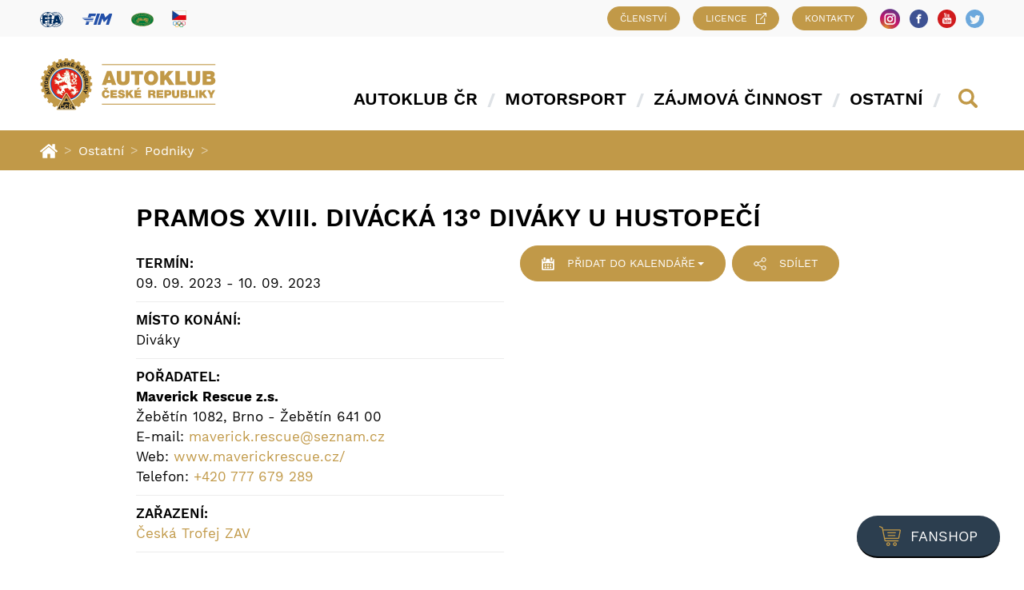

--- FILE ---
content_type: text/html; charset=UTF-8
request_url: https://www.autoklub.cz/podnik/zav-divaky/
body_size: 24088
content:

<!DOCTYPE html>
<html dir="ltr" lang="cs" prefix="og: https://ogp.me/ns#">
<head><meta charset="UTF-8"><script>if(navigator.userAgent.match(/MSIE|Internet Explorer/i)||navigator.userAgent.match(/Trident\/7\..*?rv:11/i)){var href=document.location.href;if(!href.match(/[?&]nowprocket/)){if(href.indexOf("?")==-1){if(href.indexOf("#")==-1){document.location.href=href+"?nowprocket=1"}else{document.location.href=href.replace("#","?nowprocket=1#")}}else{if(href.indexOf("#")==-1){document.location.href=href+"&nowprocket=1"}else{document.location.href=href.replace("#","&nowprocket=1#")}}}}</script><script>(()=>{class RocketLazyLoadScripts{constructor(){this.v="2.0.4",this.userEvents=["keydown","keyup","mousedown","mouseup","mousemove","mouseover","mouseout","touchmove","touchstart","touchend","touchcancel","wheel","click","dblclick","input"],this.attributeEvents=["onblur","onclick","oncontextmenu","ondblclick","onfocus","onmousedown","onmouseenter","onmouseleave","onmousemove","onmouseout","onmouseover","onmouseup","onmousewheel","onscroll","onsubmit"]}async t(){this.i(),this.o(),/iP(ad|hone)/.test(navigator.userAgent)&&this.h(),this.u(),this.l(this),this.m(),this.k(this),this.p(this),this._(),await Promise.all([this.R(),this.L()]),this.lastBreath=Date.now(),this.S(this),this.P(),this.D(),this.O(),this.M(),await this.C(this.delayedScripts.normal),await this.C(this.delayedScripts.defer),await this.C(this.delayedScripts.async),await this.T(),await this.F(),await this.j(),await this.A(),window.dispatchEvent(new Event("rocket-allScriptsLoaded")),this.everythingLoaded=!0,this.lastTouchEnd&&await new Promise(t=>setTimeout(t,500-Date.now()+this.lastTouchEnd)),this.I(),this.H(),this.U(),this.W()}i(){this.CSPIssue=sessionStorage.getItem("rocketCSPIssue"),document.addEventListener("securitypolicyviolation",t=>{this.CSPIssue||"script-src-elem"!==t.violatedDirective||"data"!==t.blockedURI||(this.CSPIssue=!0,sessionStorage.setItem("rocketCSPIssue",!0))},{isRocket:!0})}o(){window.addEventListener("pageshow",t=>{this.persisted=t.persisted,this.realWindowLoadedFired=!0},{isRocket:!0}),window.addEventListener("pagehide",()=>{this.onFirstUserAction=null},{isRocket:!0})}h(){let t;function e(e){t=e}window.addEventListener("touchstart",e,{isRocket:!0}),window.addEventListener("touchend",function i(o){o.changedTouches[0]&&t.changedTouches[0]&&Math.abs(o.changedTouches[0].pageX-t.changedTouches[0].pageX)<10&&Math.abs(o.changedTouches[0].pageY-t.changedTouches[0].pageY)<10&&o.timeStamp-t.timeStamp<200&&(window.removeEventListener("touchstart",e,{isRocket:!0}),window.removeEventListener("touchend",i,{isRocket:!0}),"INPUT"===o.target.tagName&&"text"===o.target.type||(o.target.dispatchEvent(new TouchEvent("touchend",{target:o.target,bubbles:!0})),o.target.dispatchEvent(new MouseEvent("mouseover",{target:o.target,bubbles:!0})),o.target.dispatchEvent(new PointerEvent("click",{target:o.target,bubbles:!0,cancelable:!0,detail:1,clientX:o.changedTouches[0].clientX,clientY:o.changedTouches[0].clientY})),event.preventDefault()))},{isRocket:!0})}q(t){this.userActionTriggered||("mousemove"!==t.type||this.firstMousemoveIgnored?"keyup"===t.type||"mouseover"===t.type||"mouseout"===t.type||(this.userActionTriggered=!0,this.onFirstUserAction&&this.onFirstUserAction()):this.firstMousemoveIgnored=!0),"click"===t.type&&t.preventDefault(),t.stopPropagation(),t.stopImmediatePropagation(),"touchstart"===this.lastEvent&&"touchend"===t.type&&(this.lastTouchEnd=Date.now()),"click"===t.type&&(this.lastTouchEnd=0),this.lastEvent=t.type,t.composedPath&&t.composedPath()[0].getRootNode()instanceof ShadowRoot&&(t.rocketTarget=t.composedPath()[0]),this.savedUserEvents.push(t)}u(){this.savedUserEvents=[],this.userEventHandler=this.q.bind(this),this.userEvents.forEach(t=>window.addEventListener(t,this.userEventHandler,{passive:!1,isRocket:!0})),document.addEventListener("visibilitychange",this.userEventHandler,{isRocket:!0})}U(){this.userEvents.forEach(t=>window.removeEventListener(t,this.userEventHandler,{passive:!1,isRocket:!0})),document.removeEventListener("visibilitychange",this.userEventHandler,{isRocket:!0}),this.savedUserEvents.forEach(t=>{(t.rocketTarget||t.target).dispatchEvent(new window[t.constructor.name](t.type,t))})}m(){const t="return false",e=Array.from(this.attributeEvents,t=>"data-rocket-"+t),i="["+this.attributeEvents.join("],[")+"]",o="[data-rocket-"+this.attributeEvents.join("],[data-rocket-")+"]",s=(e,i,o)=>{o&&o!==t&&(e.setAttribute("data-rocket-"+i,o),e["rocket"+i]=new Function("event",o),e.setAttribute(i,t))};new MutationObserver(t=>{for(const n of t)"attributes"===n.type&&(n.attributeName.startsWith("data-rocket-")||this.everythingLoaded?n.attributeName.startsWith("data-rocket-")&&this.everythingLoaded&&this.N(n.target,n.attributeName.substring(12)):s(n.target,n.attributeName,n.target.getAttribute(n.attributeName))),"childList"===n.type&&n.addedNodes.forEach(t=>{if(t.nodeType===Node.ELEMENT_NODE)if(this.everythingLoaded)for(const i of[t,...t.querySelectorAll(o)])for(const t of i.getAttributeNames())e.includes(t)&&this.N(i,t.substring(12));else for(const e of[t,...t.querySelectorAll(i)])for(const t of e.getAttributeNames())this.attributeEvents.includes(t)&&s(e,t,e.getAttribute(t))})}).observe(document,{subtree:!0,childList:!0,attributeFilter:[...this.attributeEvents,...e]})}I(){this.attributeEvents.forEach(t=>{document.querySelectorAll("[data-rocket-"+t+"]").forEach(e=>{this.N(e,t)})})}N(t,e){const i=t.getAttribute("data-rocket-"+e);i&&(t.setAttribute(e,i),t.removeAttribute("data-rocket-"+e))}k(t){Object.defineProperty(HTMLElement.prototype,"onclick",{get(){return this.rocketonclick||null},set(e){this.rocketonclick=e,this.setAttribute(t.everythingLoaded?"onclick":"data-rocket-onclick","this.rocketonclick(event)")}})}S(t){function e(e,i){let o=e[i];e[i]=null,Object.defineProperty(e,i,{get:()=>o,set(s){t.everythingLoaded?o=s:e["rocket"+i]=o=s}})}e(document,"onreadystatechange"),e(window,"onload"),e(window,"onpageshow");try{Object.defineProperty(document,"readyState",{get:()=>t.rocketReadyState,set(e){t.rocketReadyState=e},configurable:!0}),document.readyState="loading"}catch(t){console.log("WPRocket DJE readyState conflict, bypassing")}}l(t){this.originalAddEventListener=EventTarget.prototype.addEventListener,this.originalRemoveEventListener=EventTarget.prototype.removeEventListener,this.savedEventListeners=[],EventTarget.prototype.addEventListener=function(e,i,o){o&&o.isRocket||!t.B(e,this)&&!t.userEvents.includes(e)||t.B(e,this)&&!t.userActionTriggered||e.startsWith("rocket-")||t.everythingLoaded?t.originalAddEventListener.call(this,e,i,o):(t.savedEventListeners.push({target:this,remove:!1,type:e,func:i,options:o}),"mouseenter"!==e&&"mouseleave"!==e||t.originalAddEventListener.call(this,e,t.savedUserEvents.push,o))},EventTarget.prototype.removeEventListener=function(e,i,o){o&&o.isRocket||!t.B(e,this)&&!t.userEvents.includes(e)||t.B(e,this)&&!t.userActionTriggered||e.startsWith("rocket-")||t.everythingLoaded?t.originalRemoveEventListener.call(this,e,i,o):t.savedEventListeners.push({target:this,remove:!0,type:e,func:i,options:o})}}J(t,e){this.savedEventListeners=this.savedEventListeners.filter(i=>{let o=i.type,s=i.target||window;return e!==o||t!==s||(this.B(o,s)&&(i.type="rocket-"+o),this.$(i),!1)})}H(){EventTarget.prototype.addEventListener=this.originalAddEventListener,EventTarget.prototype.removeEventListener=this.originalRemoveEventListener,this.savedEventListeners.forEach(t=>this.$(t))}$(t){t.remove?this.originalRemoveEventListener.call(t.target,t.type,t.func,t.options):this.originalAddEventListener.call(t.target,t.type,t.func,t.options)}p(t){let e;function i(e){return t.everythingLoaded?e:e.split(" ").map(t=>"load"===t||t.startsWith("load.")?"rocket-jquery-load":t).join(" ")}function o(o){function s(e){const s=o.fn[e];o.fn[e]=o.fn.init.prototype[e]=function(){return this[0]===window&&t.userActionTriggered&&("string"==typeof arguments[0]||arguments[0]instanceof String?arguments[0]=i(arguments[0]):"object"==typeof arguments[0]&&Object.keys(arguments[0]).forEach(t=>{const e=arguments[0][t];delete arguments[0][t],arguments[0][i(t)]=e})),s.apply(this,arguments),this}}if(o&&o.fn&&!t.allJQueries.includes(o)){const e={DOMContentLoaded:[],"rocket-DOMContentLoaded":[]};for(const t in e)document.addEventListener(t,()=>{e[t].forEach(t=>t())},{isRocket:!0});o.fn.ready=o.fn.init.prototype.ready=function(i){function s(){parseInt(o.fn.jquery)>2?setTimeout(()=>i.bind(document)(o)):i.bind(document)(o)}return"function"==typeof i&&(t.realDomReadyFired?!t.userActionTriggered||t.fauxDomReadyFired?s():e["rocket-DOMContentLoaded"].push(s):e.DOMContentLoaded.push(s)),o([])},s("on"),s("one"),s("off"),t.allJQueries.push(o)}e=o}t.allJQueries=[],o(window.jQuery),Object.defineProperty(window,"jQuery",{get:()=>e,set(t){o(t)}})}P(){const t=new Map;document.write=document.writeln=function(e){const i=document.currentScript,o=document.createRange(),s=i.parentElement;let n=t.get(i);void 0===n&&(n=i.nextSibling,t.set(i,n));const c=document.createDocumentFragment();o.setStart(c,0),c.appendChild(o.createContextualFragment(e)),s.insertBefore(c,n)}}async R(){return new Promise(t=>{this.userActionTriggered?t():this.onFirstUserAction=t})}async L(){return new Promise(t=>{document.addEventListener("DOMContentLoaded",()=>{this.realDomReadyFired=!0,t()},{isRocket:!0})})}async j(){return this.realWindowLoadedFired?Promise.resolve():new Promise(t=>{window.addEventListener("load",t,{isRocket:!0})})}M(){this.pendingScripts=[];this.scriptsMutationObserver=new MutationObserver(t=>{for(const e of t)e.addedNodes.forEach(t=>{"SCRIPT"!==t.tagName||t.noModule||t.isWPRocket||this.pendingScripts.push({script:t,promise:new Promise(e=>{const i=()=>{const i=this.pendingScripts.findIndex(e=>e.script===t);i>=0&&this.pendingScripts.splice(i,1),e()};t.addEventListener("load",i,{isRocket:!0}),t.addEventListener("error",i,{isRocket:!0}),setTimeout(i,1e3)})})})}),this.scriptsMutationObserver.observe(document,{childList:!0,subtree:!0})}async F(){await this.X(),this.pendingScripts.length?(await this.pendingScripts[0].promise,await this.F()):this.scriptsMutationObserver.disconnect()}D(){this.delayedScripts={normal:[],async:[],defer:[]},document.querySelectorAll("script[type$=rocketlazyloadscript]").forEach(t=>{t.hasAttribute("data-rocket-src")?t.hasAttribute("async")&&!1!==t.async?this.delayedScripts.async.push(t):t.hasAttribute("defer")&&!1!==t.defer||"module"===t.getAttribute("data-rocket-type")?this.delayedScripts.defer.push(t):this.delayedScripts.normal.push(t):this.delayedScripts.normal.push(t)})}async _(){await this.L();let t=[];document.querySelectorAll("script[type$=rocketlazyloadscript][data-rocket-src]").forEach(e=>{let i=e.getAttribute("data-rocket-src");if(i&&!i.startsWith("data:")){i.startsWith("//")&&(i=location.protocol+i);try{const o=new URL(i).origin;o!==location.origin&&t.push({src:o,crossOrigin:e.crossOrigin||"module"===e.getAttribute("data-rocket-type")})}catch(t){}}}),t=[...new Map(t.map(t=>[JSON.stringify(t),t])).values()],this.Y(t,"preconnect")}async G(t){if(await this.K(),!0!==t.noModule||!("noModule"in HTMLScriptElement.prototype))return new Promise(e=>{let i;function o(){(i||t).setAttribute("data-rocket-status","executed"),e()}try{if(navigator.userAgent.includes("Firefox/")||""===navigator.vendor||this.CSPIssue)i=document.createElement("script"),[...t.attributes].forEach(t=>{let e=t.nodeName;"type"!==e&&("data-rocket-type"===e&&(e="type"),"data-rocket-src"===e&&(e="src"),i.setAttribute(e,t.nodeValue))}),t.text&&(i.text=t.text),t.nonce&&(i.nonce=t.nonce),i.hasAttribute("src")?(i.addEventListener("load",o,{isRocket:!0}),i.addEventListener("error",()=>{i.setAttribute("data-rocket-status","failed-network"),e()},{isRocket:!0}),setTimeout(()=>{i.isConnected||e()},1)):(i.text=t.text,o()),i.isWPRocket=!0,t.parentNode.replaceChild(i,t);else{const i=t.getAttribute("data-rocket-type"),s=t.getAttribute("data-rocket-src");i?(t.type=i,t.removeAttribute("data-rocket-type")):t.removeAttribute("type"),t.addEventListener("load",o,{isRocket:!0}),t.addEventListener("error",i=>{this.CSPIssue&&i.target.src.startsWith("data:")?(console.log("WPRocket: CSP fallback activated"),t.removeAttribute("src"),this.G(t).then(e)):(t.setAttribute("data-rocket-status","failed-network"),e())},{isRocket:!0}),s?(t.fetchPriority="high",t.removeAttribute("data-rocket-src"),t.src=s):t.src="data:text/javascript;base64,"+window.btoa(unescape(encodeURIComponent(t.text)))}}catch(i){t.setAttribute("data-rocket-status","failed-transform"),e()}});t.setAttribute("data-rocket-status","skipped")}async C(t){const e=t.shift();return e?(e.isConnected&&await this.G(e),this.C(t)):Promise.resolve()}O(){this.Y([...this.delayedScripts.normal,...this.delayedScripts.defer,...this.delayedScripts.async],"preload")}Y(t,e){this.trash=this.trash||[];let i=!0;var o=document.createDocumentFragment();t.forEach(t=>{const s=t.getAttribute&&t.getAttribute("data-rocket-src")||t.src;if(s&&!s.startsWith("data:")){const n=document.createElement("link");n.href=s,n.rel=e,"preconnect"!==e&&(n.as="script",n.fetchPriority=i?"high":"low"),t.getAttribute&&"module"===t.getAttribute("data-rocket-type")&&(n.crossOrigin=!0),t.crossOrigin&&(n.crossOrigin=t.crossOrigin),t.integrity&&(n.integrity=t.integrity),t.nonce&&(n.nonce=t.nonce),o.appendChild(n),this.trash.push(n),i=!1}}),document.head.appendChild(o)}W(){this.trash.forEach(t=>t.remove())}async T(){try{document.readyState="interactive"}catch(t){}this.fauxDomReadyFired=!0;try{await this.K(),this.J(document,"readystatechange"),document.dispatchEvent(new Event("rocket-readystatechange")),await this.K(),document.rocketonreadystatechange&&document.rocketonreadystatechange(),await this.K(),this.J(document,"DOMContentLoaded"),document.dispatchEvent(new Event("rocket-DOMContentLoaded")),await this.K(),this.J(window,"DOMContentLoaded"),window.dispatchEvent(new Event("rocket-DOMContentLoaded"))}catch(t){console.error(t)}}async A(){try{document.readyState="complete"}catch(t){}try{await this.K(),this.J(document,"readystatechange"),document.dispatchEvent(new Event("rocket-readystatechange")),await this.K(),document.rocketonreadystatechange&&document.rocketonreadystatechange(),await this.K(),this.J(window,"load"),window.dispatchEvent(new Event("rocket-load")),await this.K(),window.rocketonload&&window.rocketonload(),await this.K(),this.allJQueries.forEach(t=>t(window).trigger("rocket-jquery-load")),await this.K(),this.J(window,"pageshow");const t=new Event("rocket-pageshow");t.persisted=this.persisted,window.dispatchEvent(t),await this.K(),window.rocketonpageshow&&window.rocketonpageshow({persisted:this.persisted})}catch(t){console.error(t)}}async K(){Date.now()-this.lastBreath>45&&(await this.X(),this.lastBreath=Date.now())}async X(){return document.hidden?new Promise(t=>setTimeout(t)):new Promise(t=>requestAnimationFrame(t))}B(t,e){return e===document&&"readystatechange"===t||(e===document&&"DOMContentLoaded"===t||(e===window&&"DOMContentLoaded"===t||(e===window&&"load"===t||e===window&&"pageshow"===t)))}static run(){(new RocketLazyLoadScripts).t()}}RocketLazyLoadScripts.run()})();</script>
	<!-- Google Tag Manager -->
	<script type="rocketlazyloadscript">(function(w,d,s,l,i){w[l]=w[l]||[];w[l].push({'gtm.start':
				new Date().getTime(),event:'gtm.js'});var f=d.getElementsByTagName(s)[0],
			j=d.createElement(s),dl=l!='dataLayer'?'&l='+l:'';j.async=true;j.src=
			'https://www.googletagmanager.com/gtm.js?id='+i+dl;f.parentNode.insertBefore(j,f);
		})(window,document,'script','dataLayer','GTM-WLKL2FC');</script>
	<!-- End Google Tag Manager -->

	<!-- Cookie Consent by https://www.TermsFeed.com -->
	<script data-minify="1" type="text/javascript" src="https://www.autoklub.cz/wp-content/cache/min/1/wp-content/themes/autoklub/assets/js/cookie-consent.js?ver=1762157957" charset="UTF-8" data-rocket-defer defer></script>
	<script type="rocketlazyloadscript" data-rocket-type="text/javascript">
	document.addEventListener('DOMContentLoaded', function () {
	cookieconsent.run({"notice_banner_type":"simple","consent_type":"express","palette":"light","language":"cs","page_load_consent_levels":["strictly-necessary"],"notice_banner_reject_button_hide":false,"preferences_center_close_button_hide":false,"website_name":"Autoklub České republiky"});
	});
	</script>

	<!-- Personalisation -->
	<script type="text/plain" cookie-consent="functionality">
	var dataLayer = window.dataLayer || [];
	dataLayer.push({
	  event:"addConsent",
	  consentType:"personalisation"
	});
	</script>
	<!-- end of Personalisation-->

	<!-- Tracking -->
	<script type="text/plain" cookie-consent="tracking">
	var dataLayer = window.dataLayer || [];
	dataLayer.push({
	  event:"addConsent",
	  consentType:"tracking"
	});
	</script>
	<!-- end of Tracking-->

	<!-- Ads -->
	<script type="text/plain" cookie-consent="targeting">
	var dataLayer = window.dataLayer || [];
	dataLayer.push({
	  event:"addConsent",
	  consentType:"ads"
	});
	</script>
	<!-- end of Ads-->
	<!-- End Cookie Consent by TermsFeed -->


	

	<meta http-equiv="x-ua-compatible" content="ie=edge">
	<meta name="viewport" content="width=device-width, initial-scale=1, shrink-to-fit=no">

		<link rel="apple-touch-icon" sizes="180x180" href="https://www.autoklub.cz/wp-content/themes/autoklub/assets/img/fav/apple-touch-icon.png">
	<link rel="icon" type="image/png" sizes="32x32" href="https://www.autoklub.cz/wp-content/themes/autoklub/assets/img/fav/favicon-32x32.png">
	<link rel="icon" type="image/png" sizes="16x16" href="https://www.autoklub.cz/wp-content/themes/autoklub/assets/img/fav/favicon-16x16.png">
	<link rel="manifest" href="https://www.autoklub.cz/wp-content/themes/autoklub/assets/img/fav/manifest.json">
	<link rel="shortcut icon" href="https://www.autoklub.cz/wp-content/themes/autoklub/assets/img/fav/favicon.ico">
	<meta name="msapplication-TileColor" content="#da532c">
	<meta name="msapplication-TileImage" content="https://www.autoklub.cz/wp-content/themes/autoklub/assets/img/fav/mstile-144x144.png">
	<meta name="msapplication-config" content="https://www.autoklub.cz/wp-content/themes/autoklub/assets/img/fav/browserconfig.xml">
	<link rel="mask-icon" href="https://www.autoklub.cz/wp-content/themes/autoklub/assets/img/fav/safari-pinned-tab.svg" color="#c39a3f">
	<meta name="theme-color" content="#ffffff">
	
	<title>PRAMOS XVIII. DIVÁCKÁ 13° Diváky u Hustopečí | Autoklub České republiky</title>
	<style>img:is([sizes="auto" i], [sizes^="auto," i]) { contain-intrinsic-size: 3000px 1500px }</style>
	
		<!-- All in One SEO 4.8.8 - aioseo.com -->
	<meta name="robots" content="max-image-preview:large" />
	<link rel="canonical" href="https://www.autoklub.cz/podnik/zav-divaky/" />
	<meta name="generator" content="All in One SEO (AIOSEO) 4.8.8" />
		<meta property="og:locale" content="cs_CZ" />
		<meta property="og:site_name" content="Autoklub České republiky" />
		<meta property="og:type" content="article" />
		<meta property="og:title" content="PRAMOS XVIII. DIVÁCKÁ 13° Diváky u Hustopečí | Autoklub České republiky" />
		<meta property="og:url" content="https://www.autoklub.cz/podnik/zav-divaky/" />
		<meta property="og:image" content="https://www.autoklub.cz/wp-content/uploads/2020/04/acr_fb_post.jpg" />
		<meta property="og:image:secure_url" content="https://www.autoklub.cz/wp-content/uploads/2020/04/acr_fb_post.jpg" />
		<meta property="og:image:width" content="1200" />
		<meta property="og:image:height" content="630" />
		<meta property="article:published_time" content="2023-01-25T07:58:40+00:00" />
		<meta property="article:modified_time" content="2023-08-14T12:05:59+00:00" />
		<meta name="twitter:card" content="summary" />
		<meta name="twitter:title" content="PRAMOS XVIII. DIVÁCKÁ 13° Diváky u Hustopečí | Autoklub České republiky" />
		<meta name="twitter:image" content="https://www.autoklub.cz/wp-content/uploads/2020/04/acr_fb_post.jpg" />
		<!-- All in One SEO -->


<link rel="alternate" type="application/rss+xml" title="Autoklub České republiky &raquo; RSS zdroj" href="https://www.autoklub.cz/feed/" />
<link rel="alternate" type="application/rss+xml" title="Autoklub České republiky &raquo; RSS komentářů" href="https://www.autoklub.cz/comments/feed/" />
<link rel='stylesheet' id='wp-block-library-css' href='https://www.autoklub.cz/wp-includes/css/dist/block-library/style.min.css?ver=6.8.3' type='text/css' media='all' />
<style id='classic-theme-styles-inline-css' type='text/css'>
/*! This file is auto-generated */
.wp-block-button__link{color:#fff;background-color:#32373c;border-radius:9999px;box-shadow:none;text-decoration:none;padding:calc(.667em + 2px) calc(1.333em + 2px);font-size:1.125em}.wp-block-file__button{background:#32373c;color:#fff;text-decoration:none}
</style>
<style id='safe-svg-svg-icon-style-inline-css' type='text/css'>
.safe-svg-cover{text-align:center}.safe-svg-cover .safe-svg-inside{display:inline-block;max-width:100%}.safe-svg-cover svg{fill:currentColor;height:100%;max-height:100%;max-width:100%;width:100%}

</style>
<style id='global-styles-inline-css' type='text/css'>
:root{--wp--preset--aspect-ratio--square: 1;--wp--preset--aspect-ratio--4-3: 4/3;--wp--preset--aspect-ratio--3-4: 3/4;--wp--preset--aspect-ratio--3-2: 3/2;--wp--preset--aspect-ratio--2-3: 2/3;--wp--preset--aspect-ratio--16-9: 16/9;--wp--preset--aspect-ratio--9-16: 9/16;--wp--preset--color--black: #000000;--wp--preset--color--cyan-bluish-gray: #abb8c3;--wp--preset--color--white: #ffffff;--wp--preset--color--pale-pink: #f78da7;--wp--preset--color--vivid-red: #cf2e2e;--wp--preset--color--luminous-vivid-orange: #ff6900;--wp--preset--color--luminous-vivid-amber: #fcb900;--wp--preset--color--light-green-cyan: #7bdcb5;--wp--preset--color--vivid-green-cyan: #00d084;--wp--preset--color--pale-cyan-blue: #8ed1fc;--wp--preset--color--vivid-cyan-blue: #0693e3;--wp--preset--color--vivid-purple: #9b51e0;--wp--preset--gradient--vivid-cyan-blue-to-vivid-purple: linear-gradient(135deg,rgba(6,147,227,1) 0%,rgb(155,81,224) 100%);--wp--preset--gradient--light-green-cyan-to-vivid-green-cyan: linear-gradient(135deg,rgb(122,220,180) 0%,rgb(0,208,130) 100%);--wp--preset--gradient--luminous-vivid-amber-to-luminous-vivid-orange: linear-gradient(135deg,rgba(252,185,0,1) 0%,rgba(255,105,0,1) 100%);--wp--preset--gradient--luminous-vivid-orange-to-vivid-red: linear-gradient(135deg,rgba(255,105,0,1) 0%,rgb(207,46,46) 100%);--wp--preset--gradient--very-light-gray-to-cyan-bluish-gray: linear-gradient(135deg,rgb(238,238,238) 0%,rgb(169,184,195) 100%);--wp--preset--gradient--cool-to-warm-spectrum: linear-gradient(135deg,rgb(74,234,220) 0%,rgb(151,120,209) 20%,rgb(207,42,186) 40%,rgb(238,44,130) 60%,rgb(251,105,98) 80%,rgb(254,248,76) 100%);--wp--preset--gradient--blush-light-purple: linear-gradient(135deg,rgb(255,206,236) 0%,rgb(152,150,240) 100%);--wp--preset--gradient--blush-bordeaux: linear-gradient(135deg,rgb(254,205,165) 0%,rgb(254,45,45) 50%,rgb(107,0,62) 100%);--wp--preset--gradient--luminous-dusk: linear-gradient(135deg,rgb(255,203,112) 0%,rgb(199,81,192) 50%,rgb(65,88,208) 100%);--wp--preset--gradient--pale-ocean: linear-gradient(135deg,rgb(255,245,203) 0%,rgb(182,227,212) 50%,rgb(51,167,181) 100%);--wp--preset--gradient--electric-grass: linear-gradient(135deg,rgb(202,248,128) 0%,rgb(113,206,126) 100%);--wp--preset--gradient--midnight: linear-gradient(135deg,rgb(2,3,129) 0%,rgb(40,116,252) 100%);--wp--preset--font-size--small: 13px;--wp--preset--font-size--medium: 20px;--wp--preset--font-size--large: 36px;--wp--preset--font-size--x-large: 42px;--wp--preset--spacing--20: 0.44rem;--wp--preset--spacing--30: 0.67rem;--wp--preset--spacing--40: 1rem;--wp--preset--spacing--50: 1.5rem;--wp--preset--spacing--60: 2.25rem;--wp--preset--spacing--70: 3.38rem;--wp--preset--spacing--80: 5.06rem;--wp--preset--shadow--natural: 6px 6px 9px rgba(0, 0, 0, 0.2);--wp--preset--shadow--deep: 12px 12px 50px rgba(0, 0, 0, 0.4);--wp--preset--shadow--sharp: 6px 6px 0px rgba(0, 0, 0, 0.2);--wp--preset--shadow--outlined: 6px 6px 0px -3px rgba(255, 255, 255, 1), 6px 6px rgba(0, 0, 0, 1);--wp--preset--shadow--crisp: 6px 6px 0px rgba(0, 0, 0, 1);}:where(.is-layout-flex){gap: 0.5em;}:where(.is-layout-grid){gap: 0.5em;}body .is-layout-flex{display: flex;}.is-layout-flex{flex-wrap: wrap;align-items: center;}.is-layout-flex > :is(*, div){margin: 0;}body .is-layout-grid{display: grid;}.is-layout-grid > :is(*, div){margin: 0;}:where(.wp-block-columns.is-layout-flex){gap: 2em;}:where(.wp-block-columns.is-layout-grid){gap: 2em;}:where(.wp-block-post-template.is-layout-flex){gap: 1.25em;}:where(.wp-block-post-template.is-layout-grid){gap: 1.25em;}.has-black-color{color: var(--wp--preset--color--black) !important;}.has-cyan-bluish-gray-color{color: var(--wp--preset--color--cyan-bluish-gray) !important;}.has-white-color{color: var(--wp--preset--color--white) !important;}.has-pale-pink-color{color: var(--wp--preset--color--pale-pink) !important;}.has-vivid-red-color{color: var(--wp--preset--color--vivid-red) !important;}.has-luminous-vivid-orange-color{color: var(--wp--preset--color--luminous-vivid-orange) !important;}.has-luminous-vivid-amber-color{color: var(--wp--preset--color--luminous-vivid-amber) !important;}.has-light-green-cyan-color{color: var(--wp--preset--color--light-green-cyan) !important;}.has-vivid-green-cyan-color{color: var(--wp--preset--color--vivid-green-cyan) !important;}.has-pale-cyan-blue-color{color: var(--wp--preset--color--pale-cyan-blue) !important;}.has-vivid-cyan-blue-color{color: var(--wp--preset--color--vivid-cyan-blue) !important;}.has-vivid-purple-color{color: var(--wp--preset--color--vivid-purple) !important;}.has-black-background-color{background-color: var(--wp--preset--color--black) !important;}.has-cyan-bluish-gray-background-color{background-color: var(--wp--preset--color--cyan-bluish-gray) !important;}.has-white-background-color{background-color: var(--wp--preset--color--white) !important;}.has-pale-pink-background-color{background-color: var(--wp--preset--color--pale-pink) !important;}.has-vivid-red-background-color{background-color: var(--wp--preset--color--vivid-red) !important;}.has-luminous-vivid-orange-background-color{background-color: var(--wp--preset--color--luminous-vivid-orange) !important;}.has-luminous-vivid-amber-background-color{background-color: var(--wp--preset--color--luminous-vivid-amber) !important;}.has-light-green-cyan-background-color{background-color: var(--wp--preset--color--light-green-cyan) !important;}.has-vivid-green-cyan-background-color{background-color: var(--wp--preset--color--vivid-green-cyan) !important;}.has-pale-cyan-blue-background-color{background-color: var(--wp--preset--color--pale-cyan-blue) !important;}.has-vivid-cyan-blue-background-color{background-color: var(--wp--preset--color--vivid-cyan-blue) !important;}.has-vivid-purple-background-color{background-color: var(--wp--preset--color--vivid-purple) !important;}.has-black-border-color{border-color: var(--wp--preset--color--black) !important;}.has-cyan-bluish-gray-border-color{border-color: var(--wp--preset--color--cyan-bluish-gray) !important;}.has-white-border-color{border-color: var(--wp--preset--color--white) !important;}.has-pale-pink-border-color{border-color: var(--wp--preset--color--pale-pink) !important;}.has-vivid-red-border-color{border-color: var(--wp--preset--color--vivid-red) !important;}.has-luminous-vivid-orange-border-color{border-color: var(--wp--preset--color--luminous-vivid-orange) !important;}.has-luminous-vivid-amber-border-color{border-color: var(--wp--preset--color--luminous-vivid-amber) !important;}.has-light-green-cyan-border-color{border-color: var(--wp--preset--color--light-green-cyan) !important;}.has-vivid-green-cyan-border-color{border-color: var(--wp--preset--color--vivid-green-cyan) !important;}.has-pale-cyan-blue-border-color{border-color: var(--wp--preset--color--pale-cyan-blue) !important;}.has-vivid-cyan-blue-border-color{border-color: var(--wp--preset--color--vivid-cyan-blue) !important;}.has-vivid-purple-border-color{border-color: var(--wp--preset--color--vivid-purple) !important;}.has-vivid-cyan-blue-to-vivid-purple-gradient-background{background: var(--wp--preset--gradient--vivid-cyan-blue-to-vivid-purple) !important;}.has-light-green-cyan-to-vivid-green-cyan-gradient-background{background: var(--wp--preset--gradient--light-green-cyan-to-vivid-green-cyan) !important;}.has-luminous-vivid-amber-to-luminous-vivid-orange-gradient-background{background: var(--wp--preset--gradient--luminous-vivid-amber-to-luminous-vivid-orange) !important;}.has-luminous-vivid-orange-to-vivid-red-gradient-background{background: var(--wp--preset--gradient--luminous-vivid-orange-to-vivid-red) !important;}.has-very-light-gray-to-cyan-bluish-gray-gradient-background{background: var(--wp--preset--gradient--very-light-gray-to-cyan-bluish-gray) !important;}.has-cool-to-warm-spectrum-gradient-background{background: var(--wp--preset--gradient--cool-to-warm-spectrum) !important;}.has-blush-light-purple-gradient-background{background: var(--wp--preset--gradient--blush-light-purple) !important;}.has-blush-bordeaux-gradient-background{background: var(--wp--preset--gradient--blush-bordeaux) !important;}.has-luminous-dusk-gradient-background{background: var(--wp--preset--gradient--luminous-dusk) !important;}.has-pale-ocean-gradient-background{background: var(--wp--preset--gradient--pale-ocean) !important;}.has-electric-grass-gradient-background{background: var(--wp--preset--gradient--electric-grass) !important;}.has-midnight-gradient-background{background: var(--wp--preset--gradient--midnight) !important;}.has-small-font-size{font-size: var(--wp--preset--font-size--small) !important;}.has-medium-font-size{font-size: var(--wp--preset--font-size--medium) !important;}.has-large-font-size{font-size: var(--wp--preset--font-size--large) !important;}.has-x-large-font-size{font-size: var(--wp--preset--font-size--x-large) !important;}
:where(.wp-block-post-template.is-layout-flex){gap: 1.25em;}:where(.wp-block-post-template.is-layout-grid){gap: 1.25em;}
:where(.wp-block-columns.is-layout-flex){gap: 2em;}:where(.wp-block-columns.is-layout-grid){gap: 2em;}
:root :where(.wp-block-pullquote){font-size: 1.5em;line-height: 1.6;}
</style>
<link data-minify="1" rel='stylesheet' id='theme-styles-css' href='https://www.autoklub.cz/wp-content/cache/min/1/wp-content/themes/autoklub/assets/css/style.min.css?ver=1762157957' type='text/css' media='all' />
<style id='rocket-lazyload-inline-css' type='text/css'>
.rll-youtube-player{position:relative;padding-bottom:56.23%;height:0;overflow:hidden;max-width:100%;}.rll-youtube-player:focus-within{outline: 2px solid currentColor;outline-offset: 5px;}.rll-youtube-player iframe{position:absolute;top:0;left:0;width:100%;height:100%;z-index:100;background:0 0}.rll-youtube-player img{bottom:0;display:block;left:0;margin:auto;max-width:100%;width:100%;position:absolute;right:0;top:0;border:none;height:auto;-webkit-transition:.4s all;-moz-transition:.4s all;transition:.4s all}.rll-youtube-player img:hover{-webkit-filter:brightness(75%)}.rll-youtube-player .play{height:100%;width:100%;left:0;top:0;position:absolute;background:url(https://www.autoklub.cz/wp-content/plugins/wp-rocket/assets/img/youtube.png) no-repeat center;background-color: transparent !important;cursor:pointer;border:none;}
</style>
<link rel="https://api.w.org/" href="https://www.autoklub.cz/wp-json/" /><link rel="EditURI" type="application/rsd+xml" title="RSD" href="https://www.autoklub.cz/xmlrpc.php?rsd" />
<link rel='shortlink' href='https://www.autoklub.cz/?p=176723' />
<link rel="alternate" title="oEmbed (JSON)" type="application/json+oembed" href="https://www.autoklub.cz/wp-json/oembed/1.0/embed?url=https%3A%2F%2Fwww.autoklub.cz%2Fpodnik%2Fzav-divaky%2F" />
<link rel="alternate" title="oEmbed (XML)" type="text/xml+oembed" href="https://www.autoklub.cz/wp-json/oembed/1.0/embed?url=https%3A%2F%2Fwww.autoklub.cz%2Fpodnik%2Fzav-divaky%2F&#038;format=xml" />

		<!-- GA Google Analytics @ https://m0n.co/ga -->
		<script type="rocketlazyloadscript" async data-rocket-src="https://www.googletagmanager.com/gtag/js?id=G-XRD73HNQ4L"></script>
		<script type="rocketlazyloadscript">
			window.dataLayer = window.dataLayer || [];
			function gtag(){dataLayer.push(arguments);}
			gtag('js', new Date());
			gtag('config', 'G-XRD73HNQ4L');
		</script>

			<style type="text/css" id="wp-custom-css">
			.news-slider__content .slick-dots li button {
	border: 1px solid #FFF !important;
	background: transparent !important;
}

.news-slider__content .slick-dots li.slick-active button {
	background: #FFF !important;
}

.file__icon img {
	max-width: 40px;
	height: auto;
}

.partners-slider .slick-slide img {
	margin: 0 auto;
}

.media__grid__col--right .slide-gallery  {
	margin-right: auto;
}

@media (min-width: 768px) {
	.media__grid__col--right {
		flex: 0 0 100%;
		max-width: 100%;
	}
}

@media (max-width: 575.98px) {
	.calendar__item {
		margin-right: 0;
		margin-left: 0;
	}
}		</style>
		<noscript><style id="rocket-lazyload-nojs-css">.rll-youtube-player, [data-lazy-src]{display:none !important;}</style></noscript>
	
<meta name="generator" content="WP Rocket 3.20.0.2" data-wpr-features="wpr_delay_js wpr_defer_js wpr_minify_js wpr_lazyload_images wpr_lazyload_iframes wpr_image_dimensions wpr_minify_css wpr_preload_links wpr_desktop" /></head>

<body class="wp-singular event-template-default single single-event postid-176723 wp-theme-autoklub">

<nav id="offcanvas-menu" class="D(n) mm-hasnavbar mm-hasnavbar-bottom-1" data-navbar-title="Autoklub České republiky">
	<div><ul></ul></div>
</nav>

<div id="page-wrap">

	<a href="https://www.autoklub.cz/fanshop/" class="banner-fanshop-fix" target="_blank">
		<span class="banner-fanshop-fix__icon"><svg class="svg" role="presentation"><use xlink:href="https://www.autoklub.cz/wp-content/themes/autoklub/assets/img/svg/sprite.svg#svg-basket" /></svg></span>
		<span class="banner-fanshop-fix__text">Fanshop</span>
	</a>

	<div class="topbar">
		<div class="container">
			<div class="topbar__grid">
				<div class="topbar__logos">
					<a href="http://www.fia.com/" target="_blank" title="Federation Internationale de l'Automobile" class="topbar__logos__item">
						<img width="29" height="19" src="data:image/svg+xml,%3Csvg%20xmlns='http://www.w3.org/2000/svg'%20viewBox='0%200%2029%2019'%3E%3C/svg%3E" alt="FIA" data-lazy-src="https://www.autoklub.cz/wp-content/themes/autoklub/assets/img/logo-fia.svg"><noscript><img width="29" height="19" src="https://www.autoklub.cz/wp-content/themes/autoklub/assets/img/logo-fia.svg" alt="FIA"></noscript>
					</a>
					<a href="http://fim-live.com/" target="_blank" title="Fédération Internationale de Motocyclisme" class="topbar__logos__item">
						<img width="39" height="14" src="data:image/svg+xml,%3Csvg%20xmlns='http://www.w3.org/2000/svg'%20viewBox='0%200%2039%2014'%3E%3C/svg%3E" alt="FIM" data-lazy-src="https://www.autoklub.cz/wp-content/themes/autoklub/assets/img/logo-fim.svg"><noscript><img width="39" height="14" src="https://www.autoklub.cz/wp-content/themes/autoklub/assets/img/logo-fim.svg" alt="FIM"></noscript>
					</a>
					<a href="http://www.fiva.org/" target="_blank" title="Fédération Internationale des Véhicules Anciens" class="topbar__logos__item">
						<img width="28" height="17" src="data:image/svg+xml,%3Csvg%20xmlns='http://www.w3.org/2000/svg'%20viewBox='0%200%2028%2017'%3E%3C/svg%3E" alt="Veteráni" data-lazy-src="https://www.autoklub.cz/wp-content/themes/autoklub/assets/img/logo-veterani.svg"><noscript><img width="28" height="17" src="https://www.autoklub.cz/wp-content/themes/autoklub/assets/img/logo-veterani.svg" alt="Veteráni"></noscript>
					</a>
					<a href="http://www.olympic.cz/" target="_blank" title="Český olympijský výbor" class="topbar__logos__item">
						<img width="18" height="21" src="data:image/svg+xml,%3Csvg%20xmlns='http://www.w3.org/2000/svg'%20viewBox='0%200%2018%2021'%3E%3C/svg%3E" alt="Český olympijský výbor" data-lazy-src="https://www.autoklub.cz/wp-content/themes/autoklub/assets/img/logo-olym.svg"><noscript><img width="18" height="21" src="https://www.autoklub.cz/wp-content/themes/autoklub/assets/img/logo-olym.svg" alt="Český olympijský výbor"></noscript>
					</a>
				</div>
				<a href="https://clenstvi.autoklub.cz/" target="_blank" class="btn btn-primary btn-sm">
					Členství
				</a>
								<a href="https://is.autoklub.cz/" target="_blank" class="btn btn-primary btn-sm">
					Licence
					<span class="btn__icon">
						<svg class="svg" role="presentation"><use xlink:href="https://www.autoklub.cz/wp-content/themes/autoklub/assets/img/svg/sprite.svg#svg-external" /></svg>					</span>
				</a>
								<a href="https://www.autoklub.cz/autoklub-cr/o-autoklubu-cr/kontakt/"  class="btn btn-primary btn-sm">
					Kontakty
				</a>
				<div class="topbar__social">
					<a href="https://www.instagram.com/autoklubcr/" target="_blank" class="topbar__social__item" title="Instagram">
						<img width="25" height="25" src="data:image/svg+xml,%3Csvg%20xmlns='http://www.w3.org/2000/svg'%20viewBox='0%200%2025%2025'%3E%3C/svg%3E" alt="Instagram" data-lazy-src="https://www.autoklub.cz/wp-content/themes/autoklub/assets/img/logo-instagram.png"><noscript><img width="25" height="25" src="https://www.autoklub.cz/wp-content/themes/autoklub/assets/img/logo-instagram.png" alt="Instagram"></noscript>
					</a>
					<a href="https://www.facebook.com/autoklubCR/" target="_blank" class="topbar__social__item" title="Facebook">
						<img width="23" height="23" src="data:image/svg+xml,%3Csvg%20xmlns='http://www.w3.org/2000/svg'%20viewBox='0%200%2023%2023'%3E%3C/svg%3E" alt="Facebook" data-lazy-src="https://www.autoklub.cz/wp-content/themes/autoklub/assets/img/logo-facebook.svg"><noscript><img width="23" height="23" src="https://www.autoklub.cz/wp-content/themes/autoklub/assets/img/logo-facebook.svg" alt="Facebook"></noscript>
					</a>
					<a href="https://www.youtube.com/channel/UCcpGFFKnDE-1k1KEFi4RvZw" target="_blank" class="topbar__social__item" title="Youtube">
						<img width="23" height="23" src="data:image/svg+xml,%3Csvg%20xmlns='http://www.w3.org/2000/svg'%20viewBox='0%200%2023%2023'%3E%3C/svg%3E" alt="Youtube" data-lazy-src="https://www.autoklub.cz/wp-content/themes/autoklub/assets/img/logo-youtube.svg"><noscript><img width="23" height="23" src="https://www.autoklub.cz/wp-content/themes/autoklub/assets/img/logo-youtube.svg" alt="Youtube"></noscript>
					</a>
					<a href="https://twitter.com/autoklubcr" target="_blank" class="topbar__social__item" title="Twitter">
						<img width="23" height="23" src="data:image/svg+xml,%3Csvg%20xmlns='http://www.w3.org/2000/svg'%20viewBox='0%200%2023%2023'%3E%3C/svg%3E" alt="Twitter" data-lazy-src="https://www.autoklub.cz/wp-content/themes/autoklub/assets/img/logo-twitter.svg"><noscript><img width="23" height="23" src="https://www.autoklub.cz/wp-content/themes/autoklub/assets/img/logo-twitter.svg" alt="Twitter"></noscript>
					</a>
				</div>
			</div>
		</div>
	</div>

	<header class="navbar navbar--sticky">
		<div class="navbar__inner">
			<div class="container">
				<div class="navbar__grid">

					<div class="navbar__brand">
						<a href="https://www.autoklub.cz">
							<img width="220" height="65" src="data:image/svg+xml,%3Csvg%20xmlns='http://www.w3.org/2000/svg'%20viewBox='0%200%20220%2065'%3E%3C/svg%3E" alt="Autoklub České republiky" data-lazy-src="https://www.autoklub.cz/wp-content/uploads/2018/07/logo-acr.svg"><noscript><img width="220" height="65" src="https://www.autoklub.cz/wp-content/uploads/2018/07/logo-acr.svg" alt="Autoklub České republiky"></noscript>						</a>
					</div>
					<nav class="navbar__nav">
						<div class="menu-hlavni-menu-container"><ul id="menu-hlavni-menu" class="navbar-nav nav" role="menubar"><li id="menu-item-59147" class="blue-dark menu-item menu-item-type-post_type menu-item-object-page menu-item-has-children menu-item-59147"><a href="https://www.autoklub.cz/autoklub-cr/o-autoklubu-cr/">Autoklub ČR</a>
<ul class="sub-menu">
	<li id="menu-item-77" class="menu-item menu-item-type-post_type menu-item-object-page menu-item-has-children menu-item-77"><a href="https://www.autoklub.cz/autoklub-cr/o-autoklubu-cr/">O Autoklubu ČR</a>
	<ul class="sub-menu">
		<li id="menu-item-83" class="menu-item menu-item-type-post_type menu-item-object-page menu-item-83"><a href="https://www.autoklub.cz/autoklub-cr/o-autoklubu-cr/stanovy/">Stanovy</a></li>
		<li id="menu-item-78" class="menu-item menu-item-type-post_type menu-item-object-page menu-item-has-children menu-item-78"><a href="https://www.autoklub.cz/autoklub-cr/o-autoklubu-cr/eticky-kodex/">Etický kodex</a>
		<ul class="sub-menu">
			<li id="menu-item-28840" class="menu-item menu-item-type-post_type menu-item-object-page menu-item-28840"><a href="https://www.autoklub.cz/autoklub-cr/o-autoklubu-cr/eticky-kodex/eticka-komise/">Etická komise</a></li>
		</ul>
</li>
		<li id="menu-item-82" class="menu-item menu-item-type-post_type menu-item-object-page menu-item-has-children menu-item-82"><a href="https://www.autoklub.cz/autoklub-cr/o-autoklubu-cr/organy/">Orgány</a>
		<ul class="sub-menu">
			<li id="menu-item-28851" class="menu-item menu-item-type-post_type menu-item-object-page menu-item-28851"><a href="https://www.autoklub.cz/autoklub-cr/o-autoklubu-cr/organy/valna-hromada/">Valná hromada</a></li>
			<li id="menu-item-28852" class="menu-item menu-item-type-post_type menu-item-object-page menu-item-28852"><a href="https://www.autoklub.cz/autoklub-cr/o-autoklubu-cr/organy/vyrocni-konference/">Výroční konference</a></li>
			<li id="menu-item-28853" class="menu-item menu-item-type-post_type menu-item-object-page menu-item-28853"><a href="https://www.autoklub.cz/autoklub-cr/o-autoklubu-cr/organy/prezidium/">Prezídium</a></li>
			<li id="menu-item-28854" class="menu-item menu-item-type-post_type menu-item-object-page menu-item-28854"><a href="https://www.autoklub.cz/autoklub-cr/o-autoklubu-cr/organy/revizni-komise/">Revizní komise</a></li>
			<li id="menu-item-28855" class="menu-item menu-item-type-post_type menu-item-object-page menu-item-28855"><a href="https://www.autoklub.cz/autoklub-cr/o-autoklubu-cr/organy/narodni-odvolaci-soud/">Národní odvolací soud</a></li>
			<li id="menu-item-166214" class="menu-item menu-item-type-post_type menu-item-object-page menu-item-166214"><a href="https://www.autoklub.cz/autoklub-cr/o-autoklubu-cr/organy/senat-autoklubu-cr/">Senát Autoklubu ČR</a></li>
		</ul>
</li>
		<li id="menu-item-80" class="menu-item menu-item-type-post_type menu-item-object-page menu-item-has-children menu-item-80"><a href="https://www.autoklub.cz/autoklub-cr/o-autoklubu-cr/logotypy/">Logotypy</a>
		<ul class="sub-menu">
			<li id="menu-item-187084" class="menu-item menu-item-type-post_type menu-item-object-page menu-item-187084"><a href="https://www.autoklub.cz/loga-autoklubu-cr/">Loga Autoklubu ČR</a></li>
			<li id="menu-item-28867" class="menu-item menu-item-type-post_type menu-item-object-page menu-item-28867"><a href="https://www.autoklub.cz/autoklub-cr/o-autoklubu-cr/logotypy/logo-fia/">Logo FIA</a></li>
			<li id="menu-item-186889" class="menu-item menu-item-type-post_type menu-item-object-page menu-item-186889"><a href="https://www.autoklub.cz/autoklub-cr/o-autoklubu-cr/logotypy/logo-fim/">Logo FIM</a></li>
			<li id="menu-item-28866" class="menu-item menu-item-type-post_type menu-item-object-page menu-item-28866"><a href="https://www.autoklub.cz/autoklub-cr/o-autoklubu-cr/logotypy/logo-fim-europe/">Logo FIM Europe</a></li>
			<li id="menu-item-28865" class="menu-item menu-item-type-post_type menu-item-object-page menu-item-28865"><a href="https://www.autoklub.cz/autoklub-cr/o-autoklubu-cr/logotypy/logo-fiva/">Logo FIVA</a></li>
		</ul>
</li>
		<li id="menu-item-81" class="menu-item menu-item-type-post_type menu-item-object-page menu-item-81"><a href="https://www.autoklub.cz/autoklub-cr/o-autoklubu-cr/organizacni-struktura/">Organizační struktura</a></li>
		<li id="menu-item-111" class="menu-item menu-item-type-post_type menu-item-object-page menu-item-has-children menu-item-111"><a href="https://www.autoklub.cz/autoklub-cr/o-autoklubu-cr/dotace/">Dotace</a>
		<ul class="sub-menu">
			<li id="menu-item-112" class="menu-item menu-item-type-post_type menu-item-object-page menu-item-112"><a href="https://www.autoklub.cz/autoklub-cr/o-autoklubu-cr/dotace/prihlaseni-k-odberu-novinek/">Přihlášení k odběru novinek</a></li>
		</ul>
</li>
	</ul>
</li>
	<li id="menu-item-71" class="menu-item menu-item-type-post_type menu-item-object-page menu-item-has-children menu-item-71"><a href="https://www.autoklub.cz/autoklub-cr/clenstvi/">Členství</a>
	<ul class="sub-menu">
		<li id="menu-item-73" class="menu-item menu-item-type-post_type menu-item-object-page menu-item-73"><a href="https://www.autoklub.cz/autoklub-cr/clenstvi/clenstvi-prostrednictvim-klubu-acr/">Členství prostřednictvím klubů AČR</a></li>
		<li id="menu-item-196920" class="menu-item menu-item-type-custom menu-item-object-custom menu-item-196920"><a href="https://is.autoklub.cz">Přihlášení do IS AČR</a></li>
		<li id="menu-item-136633" class="menu-item menu-item-type-custom menu-item-object-custom menu-item-136633"><a target="_blank" href="https://clenstvi.autoklub.cz/">Členství individuální</a></li>
		<li id="menu-item-74" class="menu-item menu-item-type-post_type menu-item-object-page menu-item-74"><a href="https://www.autoklub.cz/autoklub-cr/clenstvi/clenstvi-tymove/">Členství týmové</a></li>
		<li id="menu-item-76" class="menu-item menu-item-type-post_type menu-item-object-page menu-item-76"><a href="https://www.autoklub.cz/autoklub-cr/clenstvi/stranky-clenu/">Stránky členů</a></li>
	</ul>
</li>
	<li id="menu-item-109" class="menu-item menu-item-type-post_type menu-item-object-page menu-item-109"><a href="https://www.autoklub.cz/autoklub-cr/pro-poradatele-a-kluby/">Pro pořadatele a kluby</a></li>
	<li id="menu-item-114" class="menu-item menu-item-type-custom menu-item-object-custom menu-item-has-children menu-item-114"><a href="#">Bezpečnost na silnicích</a>
	<ul class="sub-menu">
		<li id="menu-item-148682" class="menu-item menu-item-type-custom menu-item-object-custom menu-item-148682"><a target="_blank" href="https://roadsafety.cz/kategorie/predpisy/">Bezpečnost na silnicích (aktuální témata, rady a legislativa)</a></li>
		<li id="menu-item-187828" class="menu-item menu-item-type-post_type menu-item-object-page menu-item-has-children menu-item-187828"><a href="https://www.autoklub.cz/?page_id=140674">Vozidlem do zahraničí</a>
		<ul class="sub-menu">
			<li id="menu-item-142172" class="hidden-children menu-item menu-item-type-post_type menu-item-object-page menu-item-has-children menu-item-142172"><a href="https://www.autoklub.cz/?page_id=140714">Všeobecné informace při cestě do zahraničí</a>
			<ul class="sub-menu">
				<li id="menu-item-142174" class="menu-item menu-item-type-post_type menu-item-object-page menu-item-142174"><a href="https://www.autoklub.cz/vseobecne-informace-pri-ceste-do-zahranici/letni-dovolena-v-zahranici-po-vlastni-ose/">Letní dovolená v zahraničí po vlastní ose</a></li>
				<li id="menu-item-142216" class="menu-item menu-item-type-post_type menu-item-object-page menu-item-142216"><a href="https://www.autoklub.cz/vseobecne-informace-pri-ceste-do-zahranici/na-kolik-nas-vyjde-natankovani-ve-statech-eu28/">Ceny paliv v EU</a></li>
				<li id="menu-item-142175" class="menu-item menu-item-type-post_type menu-item-object-page menu-item-142175"><a href="https://www.autoklub.cz/vseobecne-informace-pri-ceste-do-zahranici/zenevska-a-videnska-umluva/">Ženevská a vídeňská úmluva</a></li>
				<li id="menu-item-142176" class="menu-item menu-item-type-post_type menu-item-object-page menu-item-142176"><a href="https://www.autoklub.cz/vseobecne-informace-pri-ceste-do-zahranici/dalnicni-poplatky-v-evrope/">Dálniční poplatky v Evropě</a></li>
				<li id="menu-item-142177" class="menu-item menu-item-type-post_type menu-item-object-page menu-item-142177"><a href="https://www.autoklub.cz/vseobecne-informace-pri-ceste-do-zahranici/ekologicke-zony-v-evrope/">Ekologické zóny v Evropě</a></li>
				<li id="menu-item-142178" class="menu-item menu-item-type-post_type menu-item-object-page menu-item-142178"><a href="https://www.autoklub.cz/vseobecne-informace-pri-ceste-do-zahranici/antiradary-a-detektory-radaru/">Antiradary a detektory radarů</a></li>
				<li id="menu-item-142179" class="menu-item menu-item-type-post_type menu-item-object-page menu-item-142179"><a href="https://www.autoklub.cz/vseobecne-informace-pri-ceste-do-zahranici/cestovani-v-letnim-horku/">Cestování v letním horku</a></li>
				<li id="menu-item-142180" class="menu-item menu-item-type-post_type menu-item-object-page menu-item-142180"><a href="https://www.autoklub.cz/vseobecne-informace-pri-ceste-do-zahranici/horko-a-unava-nebezpecna-kombinace/">Horko a únava-nebezpečná kombinace</a></li>
				<li id="menu-item-142181" class="menu-item menu-item-type-post_type menu-item-object-page menu-item-142181"><a href="https://www.autoklub.cz/vseobecne-informace-pri-ceste-do-zahranici/kamery-v-automobilech/">Kamery v automobilech</a></li>
				<li id="menu-item-142182" class="menu-item menu-item-type-post_type menu-item-object-page menu-item-142182"><a href="https://www.autoklub.cz/vseobecne-informace-pri-ceste-do-zahranici/jak-spravne-natankovat-v-evropske-unii/">Jak správně natankovat v Evropské unii</a></li>
				<li id="menu-item-142183" class="menu-item menu-item-type-post_type menu-item-object-page menu-item-142183"><a href="https://www.autoklub.cz/vseobecne-informace-pri-ceste-do-zahranici/koureni-za-volantem-v-zahranici/">Kouření za volantem v zahraničí</a></li>
				<li id="menu-item-142184" class="menu-item menu-item-type-post_type menu-item-object-page menu-item-142184"><a href="https://www.autoklub.cz/vseobecne-informace-pri-ceste-do-zahranici/kdy-k-dn-volat-policii-v-eu28/">Kdy k DN volat policii v EU28</a></li>
				<li id="menu-item-142185" class="menu-item menu-item-type-post_type menu-item-object-page menu-item-142185"><a href="https://www.autoklub.cz/vseobecne-informace-pri-ceste-do-zahranici/linka-112-funguje-v-cele-eu/">Linka 112 funguje v celé EU</a></li>
				<li id="menu-item-142186" class="menu-item menu-item-type-post_type menu-item-object-page menu-item-142186"><a href="https://www.autoklub.cz/vseobecne-informace-pri-ceste-do-zahranici/mikrospanek-zabiji/">Mikrospánek zabíjí</a></li>
				<li id="menu-item-142187" class="menu-item menu-item-type-post_type menu-item-object-page menu-item-142187"><a href="https://www.autoklub.cz/vseobecne-informace-pri-ceste-do-zahranici/posudek-o-zdravotni-zpusobilosti/">Posudek o zdravotní způsobilosti</a></li>
				<li id="menu-item-142188" class="menu-item menu-item-type-post_type menu-item-object-page menu-item-142188"><a href="https://www.autoklub.cz/vseobecne-informace-pri-ceste-do-zahranici/rakousko-a-omezeni-rychlosti-ig-l/">Rakousko a omezení rychlosti IG-L</a></li>
				<li id="menu-item-142189" class="menu-item menu-item-type-post_type menu-item-object-page menu-item-142189"><a href="https://www.autoklub.cz/?page_id=142070">Řidičská etiketa v zemích EU28</a></li>
				<li id="menu-item-142190" class="menu-item menu-item-type-post_type menu-item-object-page menu-item-142190"><a href="https://www.autoklub.cz/vseobecne-informace-pri-ceste-do-zahranici/tunelem-bezpecne/">Tunelem bezpečně</a></li>
				<li id="menu-item-142191" class="menu-item menu-item-type-post_type menu-item-object-page menu-item-142191"><a href="https://www.autoklub.cz/vseobecne-informace-pri-ceste-do-zahranici/bezpecna-preprava-domacich-mazlicku/">Bezpečná přeprava domácích mazlíčků</a></li>
				<li id="menu-item-142192" class="menu-item menu-item-type-post_type menu-item-object-page menu-item-142192"><a href="https://www.autoklub.cz/vseobecne-informace-pri-ceste-do-zahranici/ve-francii-mimo-obec-max-osmdesatkou/">Ve Francii mimo obec max. osmdesátkou</a></li>
				<li id="menu-item-142193" class="menu-item menu-item-type-post_type menu-item-object-page menu-item-142193"><a href="https://www.autoklub.cz/vseobecne-informace-pri-ceste-do-zahranici/pro-karavanisty/">Pro karavanisty</a></li>
				<li id="menu-item-142194" class="menu-item menu-item-type-post_type menu-item-object-page menu-item-142194"><a href="https://www.autoklub.cz/?page_id=142087">Bezpečně po evropských dálnicích</a></li>
				<li id="menu-item-142195" class="menu-item menu-item-type-post_type menu-item-object-page menu-item-142195"><a href="https://www.autoklub.cz/?page_id=142089">Přeprava jízdního kola automobilem</a></li>
				<li id="menu-item-142211" class="menu-item menu-item-type-post_type menu-item-object-page menu-item-142211"><a href="https://www.autoklub.cz/vseobecne-informace-pri-ceste-do-zahranici/kuriozity-v-pravidlech-silnicniho-provozu-v-eu-a-ve-svete/">Kuriozity v pravidlech silničního provozu v EU a ve světě</a></li>
			</ul>
</li>
			<li id="menu-item-142173" class="hidden-children menu-item menu-item-type-post_type menu-item-object-page menu-item-has-children menu-item-142173"><a href="https://www.autoklub.cz/?page_id=140676">Dopravní předpisy a další pravidla ve vybraných státech</a>
			<ul class="sub-menu">
				<li id="menu-item-142196" class="menu-item menu-item-type-post_type menu-item-object-page menu-item-142196"><a href="https://www.autoklub.cz/autoklub-cr/obecny-motorismus/vozidlem-do-zahranici/dopravni-predpisy-a-dalsi-pravidla-ve-vybranych-statech/dansko/">Dánsko</a></li>
				<li id="menu-item-142197" class="menu-item menu-item-type-post_type menu-item-object-page menu-item-142197"><a href="https://www.autoklub.cz/autoklub-cr/obecny-motorismus/vozidlem-do-zahranici/dopravni-predpisy-a-dalsi-pravidla-ve-vybranych-statech/francie/">Francie</a></li>
				<li id="menu-item-142198" class="menu-item menu-item-type-post_type menu-item-object-page menu-item-142198"><a href="https://www.autoklub.cz/autoklub-cr/obecny-motorismus/vozidlem-do-zahranici/dopravni-predpisy-a-dalsi-pravidla-ve-vybranych-statech/chorvatsko/">Chorvatsko</a></li>
				<li id="menu-item-142199" class="menu-item menu-item-type-post_type menu-item-object-page menu-item-142199"><a href="https://www.autoklub.cz/autoklub-cr/obecny-motorismus/vozidlem-do-zahranici/dopravni-predpisy-a-dalsi-pravidla-ve-vybranych-statech/italie/">Itálie</a></li>
				<li id="menu-item-142200" class="menu-item menu-item-type-post_type menu-item-object-page menu-item-142200"><a href="https://www.autoklub.cz/autoklub-cr/obecny-motorismus/vozidlem-do-zahranici/dopravni-predpisy-a-dalsi-pravidla-ve-vybranych-statech/madarsko/">Maďarsko</a></li>
				<li id="menu-item-142201" class="menu-item menu-item-type-post_type menu-item-object-page menu-item-142201"><a href="https://www.autoklub.cz/autoklub-cr/obecny-motorismus/vozidlem-do-zahranici/dopravni-predpisy-a-dalsi-pravidla-ve-vybranych-statech/nemecko/">Německo</a></li>
				<li id="menu-item-142202" class="menu-item menu-item-type-post_type menu-item-object-page menu-item-142202"><a href="https://www.autoklub.cz/autoklub-cr/obecny-motorismus/vozidlem-do-zahranici/dopravni-predpisy-a-dalsi-pravidla-ve-vybranych-statech/nizozemsko/">Nizozemsko</a></li>
				<li id="menu-item-142203" class="menu-item menu-item-type-post_type menu-item-object-page menu-item-142203"><a href="https://www.autoklub.cz/autoklub-cr/obecny-motorismus/vozidlem-do-zahranici/dopravni-predpisy-a-dalsi-pravidla-ve-vybranych-statech/norsko/">Norsko</a></li>
				<li id="menu-item-142204" class="menu-item menu-item-type-post_type menu-item-object-page menu-item-142204"><a href="https://www.autoklub.cz/autoklub-cr/obecny-motorismus/vozidlem-do-zahranici/dopravni-predpisy-a-dalsi-pravidla-ve-vybranych-statech/polsko/">Polsko</a></li>
				<li id="menu-item-142205" class="menu-item menu-item-type-post_type menu-item-object-page menu-item-142205"><a href="https://www.autoklub.cz/autoklub-cr/obecny-motorismus/vozidlem-do-zahranici/dopravni-predpisy-a-dalsi-pravidla-ve-vybranych-statech/rakousko/">Rakousko</a></li>
				<li id="menu-item-142206" class="menu-item menu-item-type-post_type menu-item-object-page menu-item-142206"><a href="https://www.autoklub.cz/autoklub-cr/obecny-motorismus/vozidlem-do-zahranici/dopravni-predpisy-a-dalsi-pravidla-ve-vybranych-statech/slovensko/">Slovensko</a></li>
				<li id="menu-item-142207" class="menu-item menu-item-type-post_type menu-item-object-page menu-item-142207"><a href="https://www.autoklub.cz/slovinsko/">Slovinsko</a></li>
				<li id="menu-item-142208" class="menu-item menu-item-type-post_type menu-item-object-page menu-item-142208"><a href="https://www.autoklub.cz/autoklub-cr/obecny-motorismus/vozidlem-do-zahranici/dopravni-predpisy-a-dalsi-pravidla-ve-vybranych-statech/spanelsko/">Španělsko</a></li>
				<li id="menu-item-142209" class="menu-item menu-item-type-post_type menu-item-object-page menu-item-142209"><a href="https://www.autoklub.cz/autoklub-cr/obecny-motorismus/vozidlem-do-zahranici/dopravni-predpisy-a-dalsi-pravidla-ve-vybranych-statech/svycarsko/">Švýcarsko</a></li>
			</ul>
</li>
		</ul>
</li>
		<li id="menu-item-150030" class="menu-item menu-item-type-post_type menu-item-object-page menu-item-150030"><a href="https://www.autoklub.cz/autoklub-cr/obecny-motorismus/projekty/">Projekty</a></li>
		<li id="menu-item-153470" class="menu-item menu-item-type-custom menu-item-object-custom menu-item-153470"><a target="_blank" href="https://www.autoklub.cz/wp-content/uploads/2020/07/abc_digi_publikace.pdf">ABC poškozených a pozůstalých po obětech dopravní nehody</a></li>
	</ul>
</li>
	<li id="menu-item-136319" class="menu-item menu-item-type-post_type menu-item-object-page menu-item-136319"><a href="https://www.autoklub.cz/autoklub-cr/pojisteni/">Pojištění</a></li>
</ul>
</li>
<li id="menu-item-42" class="orange menu-item menu-item-type-post_type menu-item-object-page menu-item-has-children menu-item-42"><a href="https://www.autoklub.cz/motorsport/">Motorsport</a>
<ul class="sub-menu">
	<li id="menu-item-59150" class="menu-item menu-item-type-post_type menu-item-object-page menu-item-has-children menu-item-59150"><a href="https://www.autoklub.cz/motorsport/automobily/aktuality/">Automobily</a>
	<ul class="sub-menu">
		<li id="menu-item-198" class="menu-item menu-item-type-post_type menu-item-object-page menu-item-198"><a href="https://www.autoklub.cz/motorsport/automobily/aktuality/">Aktuality</a></li>
		<li id="menu-item-133348" class="menu-item menu-item-type-post_type menu-item-object-sport menu-item-has-children menu-item-133348"><a href="https://www.autoklub.cz/discipliny/automobily/">Disciplíny</a>
		<ul class="sub-menu">
			<li id="menu-item-133337" class="menu-item menu-item-type-post_type menu-item-object-discipline menu-item-133337"><a href="https://www.autoklub.cz/disciplina/rally/">Rally</a></li>
			<li id="menu-item-133338" class="menu-item menu-item-type-post_type menu-item-object-discipline menu-item-133338"><a href="https://www.autoklub.cz/disciplina/zavody-do-vrchu/">Závody do vrchu</a></li>
			<li id="menu-item-133339" class="menu-item menu-item-type-post_type menu-item-object-discipline menu-item-133339"><a href="https://www.autoklub.cz/disciplina/zavody-na-okruzich/">Závody na okruzích</a></li>
			<li id="menu-item-133340" class="menu-item menu-item-type-post_type menu-item-object-discipline menu-item-133340"><a href="https://www.autoklub.cz/disciplina/autocross/">Autocross</a></li>
			<li id="menu-item-133341" class="menu-item menu-item-type-post_type menu-item-object-discipline menu-item-133341"><a href="https://www.autoklub.cz/disciplina/rallycross/">Rallycross</a></li>
			<li id="menu-item-133342" class="menu-item menu-item-type-post_type menu-item-object-discipline menu-item-133342"><a href="https://www.autoklub.cz/disciplina/rally-historickych-automobilu/">Rally historických automobilů</a></li>
			<li id="menu-item-133343" class="menu-item menu-item-type-post_type menu-item-object-discipline menu-item-133343"><a href="https://www.autoklub.cz/disciplina/zavody-do-vrchu-historickych-automobilu/">Závody do vrchu historických automobilů</a></li>
			<li id="menu-item-133344" class="menu-item menu-item-type-post_type menu-item-object-discipline menu-item-133344"><a href="https://www.autoklub.cz/disciplina/slalom/">Slalom</a></li>
			<li id="menu-item-133345" class="menu-item menu-item-type-post_type menu-item-object-discipline menu-item-133345"><a href="https://www.autoklub.cz/disciplina/cross-country/">Cross country</a></li>
			<li id="menu-item-133346" class="menu-item menu-item-type-post_type menu-item-object-discipline menu-item-133346"><a href="https://www.autoklub.cz/disciplina/drifting/">Drifting</a></li>
			<li id="menu-item-169633" class="menu-item menu-item-type-post_type menu-item-object-discipline menu-item-169633"><a href="https://www.autoklub.cz/disciplina/rally-pravidelnosti/">ecoRally</a></li>
		</ul>
</li>
		<li id="menu-item-59167" class="menu-item menu-item-type-post_type menu-item-object-page menu-item-has-children menu-item-59167"><a href="https://www.autoklub.cz/motorsport/automobily/sportovni-rady/narodni-sportovni-rady/">Sportovní řády</a>
		<ul class="sub-menu">
			<li id="menu-item-28901" class="menu-item menu-item-type-post_type menu-item-object-page menu-item-28901"><a href="https://www.autoklub.cz/motorsport/automobily/sportovni-rady/narodni-sportovni-rady/">Národní sportovní řády</a></li>
			<li id="menu-item-28903" class="menu-item menu-item-type-post_type menu-item-object-page menu-item-28903"><a href="https://www.autoklub.cz/motorsport/automobily/sportovni-rady/rady-fia/">Řády FIA</a></li>
			<li id="menu-item-28902" class="menu-item menu-item-type-post_type menu-item-object-page menu-item-28902"><a href="https://www.autoklub.cz/motorsport/automobily/sportovni-rady/rady-fia-priloha-j/">Řády FIA – příloha J</a></li>
			<li id="menu-item-28904" class="menu-item menu-item-type-post_type menu-item-object-page menu-item-28904"><a href="https://www.autoklub.cz/motorsport/automobily/sportovni-rady/bulletiny/">Bulletiny</a></li>
		</ul>
</li>
		<li id="menu-item-187563" class="menu-item menu-item-type-post_type menu-item-object-page menu-item-has-children menu-item-187563"><a href="https://www.autoklub.cz/motorsport/automobily/skoleni-jezdcu/">Školení jezdců</a>
		<ul class="sub-menu">
			<li id="menu-item-187566" class="menu-item menu-item-type-post_type menu-item-object-page menu-item-187566"><a href="https://www.autoklub.cz/motorsport/automobily/skoleni-jezdcu/rally/">Rally</a></li>
			<li id="menu-item-187584" class="menu-item menu-item-type-post_type menu-item-object-page menu-item-187584"><a href="https://www.autoklub.cz/motorsport/automobily/skoleni-jezdcu/zavody-do-vrchu/">Závody do vrchu</a></li>
			<li id="menu-item-187583" class="menu-item menu-item-type-post_type menu-item-object-page menu-item-187583"><a href="https://www.autoklub.cz/motorsport/automobily/skoleni-jezdcu/zavody-na-okruzich/">Závody na okruzích</a></li>
			<li id="menu-item-187582" class="menu-item menu-item-type-post_type menu-item-object-page menu-item-187582"><a href="https://www.autoklub.cz/motorsport/automobily/skoleni-jezdcu/autocross/">Autocross</a></li>
			<li id="menu-item-187581" class="menu-item menu-item-type-post_type menu-item-object-page menu-item-187581"><a href="https://www.autoklub.cz/motorsport/automobily/skoleni-jezdcu/rallycross/">Rallycross</a></li>
			<li id="menu-item-187580" class="menu-item menu-item-type-post_type menu-item-object-page menu-item-187580"><a href="https://www.autoklub.cz/motorsport/automobily/skoleni-jezdcu/rally-historickych-automobilu/">Rally historických automobilů</a></li>
			<li id="menu-item-187579" class="menu-item menu-item-type-post_type menu-item-object-page menu-item-187579"><a href="https://www.autoklub.cz/motorsport/automobily/skoleni-jezdcu/zavody-do-vrchu-historickych-automobilu/">Závody do vrchu historických automobilů</a></li>
		</ul>
</li>
		<li id="menu-item-161481" class="menu-item menu-item-type-post_type menu-item-object-page menu-item-161481"><a href="https://www.autoklub.cz/motorsport/automobily/pojisteni-jezdcu/">Pojištění jezdců</a></li>
		<li id="menu-item-59168" class="menu-item menu-item-type-custom menu-item-object-custom menu-item-59168"><a href="https://www.autoklub.cz/ostatni/kalendar-podniku/?id_sport=1212">Kalendáře</a></li>
		<li id="menu-item-59169" class="menu-item menu-item-type-custom menu-item-object-custom menu-item-59169"><a href="https://www.autoklub.cz/ostatni/archiv-dokumentu/?search_text=&#038;id_category=0&#038;id_sport=1212">Formuláře</a></li>
		<li id="menu-item-199" class="menu-item menu-item-type-post_type menu-item-object-page menu-item-has-children menu-item-199"><a href="https://www.autoklub.cz/motorsport/automobily/automobilovy-sport/">Automobilový sport</a>
		<ul class="sub-menu">
			<li id="menu-item-28914" class="menu-item menu-item-type-post_type menu-item-object-page menu-item-28914"><a href="https://www.autoklub.cz/motorsport/automobily/automobilovy-sport/vybory/">Výbory</a></li>
			<li id="menu-item-28915" class="menu-item menu-item-type-post_type menu-item-object-page menu-item-28915"><a href="https://www.autoklub.cz/motorsport/automobily/automobilovy-sport/strediska-automobiloveho-sportu/">Střediska automobilového sportu</a></li>
			<li id="menu-item-28916" class="menu-item menu-item-type-post_type menu-item-object-page menu-item-28916"><a href="https://www.autoklub.cz/motorsport/automobily/automobilovy-sport/zastoupeni-v-mezinarodnich-organizacich/">Zastoupení v mezinárodních organizacích</a></li>
		</ul>
</li>
		<li id="menu-item-59171" class="menu-item menu-item-type-post_type menu-item-object-page menu-item-has-children menu-item-59171"><a href="https://www.autoklub.cz/motorsport/automobily/sportovni-komise/komise-rally/">Sportovní komise</a>
		<ul class="sub-menu">
			<li id="menu-item-28932" class="menu-item menu-item-type-post_type menu-item-object-page menu-item-28932"><a href="https://www.autoklub.cz/motorsport/automobily/sportovni-komise/komise-rally/">Komise rally</a></li>
			<li id="menu-item-28933" class="menu-item menu-item-type-post_type menu-item-object-page menu-item-28933"><a href="https://www.autoklub.cz/motorsport/automobily/sportovni-komise/komise-zavodu-do-vrchu/">Komise závodů do vrchu</a></li>
			<li id="menu-item-28934" class="menu-item menu-item-type-post_type menu-item-object-page menu-item-28934"><a href="https://www.autoklub.cz/motorsport/automobily/sportovni-komise/komise-zavodu-na-okruhu/">Komise závodů na okruhu</a></li>
			<li id="menu-item-28935" class="menu-item menu-item-type-post_type menu-item-object-page menu-item-28935"><a href="https://www.autoklub.cz/motorsport/automobily/sportovni-komise/komise-off-roadu/">Komise off-road</a></li>
			<li id="menu-item-28936" class="menu-item menu-item-type-post_type menu-item-object-page menu-item-28936"><a href="https://www.autoklub.cz/motorsport/automobily/sportovni-komise/komise-zavodu-historickych-automobilu/">Komise závodů historických automobilů</a></li>
			<li id="menu-item-154050" class="menu-item menu-item-type-post_type menu-item-object-page menu-item-154050"><a href="https://www.autoklub.cz/motorsport/automobily/komise/komise-sprintu/">Komise Sprintu</a></li>
		</ul>
</li>
		<li id="menu-item-59172" class="menu-item menu-item-type-post_type menu-item-object-page menu-item-has-children menu-item-59172"><a href="https://www.autoklub.cz/motorsport/automobily/komise/komise-slalomu/">Komise</a>
		<ul class="sub-menu">
			<li id="menu-item-28953" class="menu-item menu-item-type-post_type menu-item-object-page menu-item-28953"><a href="https://www.autoklub.cz/motorsport/automobily/komise/komise-slalomu/">Komise slalomu</a></li>
			<li id="menu-item-28954" class="menu-item menu-item-type-post_type menu-item-object-page menu-item-28954"><a href="https://www.autoklub.cz/motorsport/automobily/komise/komise-cross-country/">Komise cross country</a></li>
			<li id="menu-item-28955" class="menu-item menu-item-type-post_type menu-item-object-page menu-item-28955"><a href="https://www.autoklub.cz/motorsport/automobily/komise/komise-driftingu/">Komise driftingu</a></li>
			<li id="menu-item-28956" class="menu-item menu-item-type-post_type menu-item-object-page menu-item-28956"><a href="https://www.autoklub.cz/motorsport/automobily/komise/technicka-komise/">Technická komise</a></li>
			<li id="menu-item-28957" class="menu-item menu-item-type-post_type menu-item-object-page menu-item-28957"><a href="https://www.autoklub.cz/motorsport/automobily/komise/komise-cinovniku/">Komise činovníků</a></li>
			<li id="menu-item-28958" class="menu-item menu-item-type-post_type menu-item-object-page menu-item-28958"><a href="https://www.autoklub.cz/motorsport/automobily/komise/lekarska-komise/">Lékařská komise</a></li>
			<li id="menu-item-28960" class="menu-item menu-item-type-post_type menu-item-object-page menu-item-28960"><a href="https://www.autoklub.cz/motorsport/automobily/komise/informacni-vestnik-casomericu-acr/">Komise časoměřičů</a></li>
			<li id="menu-item-168096" class="menu-item menu-item-type-post_type menu-item-object-page menu-item-168096"><a href="https://www.autoklub.cz/motorsport/automobily/automobilovy-sport/komise/komise-asr/">Komise ASR</a></li>
		</ul>
</li>
		<li id="menu-item-28899" class="menu-item menu-item-type-post_type menu-item-object-page menu-item-has-children menu-item-28899"><a href="https://www.autoklub.cz/motorsport/automobily/technicti-komisari/">Techničtí komisaři</a>
		<ul class="sub-menu">
			<li id="menu-item-28977" class="menu-item menu-item-type-post_type menu-item-object-page menu-item-28977"><a href="https://www.autoklub.cz/motorsport/automobily/technicti-komisari/technicke-dotazy/">Technické dotazy</a></li>
			<li id="menu-item-28978" class="menu-item menu-item-type-post_type menu-item-object-page menu-item-28978"><a href="https://www.autoklub.cz/motorsport/automobily/technicti-komisari/odpovedi-2018/">Odpovědi</a></li>
			<li id="menu-item-28979" class="menu-item menu-item-type-post_type menu-item-object-page menu-item-28979"><a href="https://www.autoklub.cz/motorsport/automobily/technicti-komisari/technicke-informace/">Technické informace</a></li>
			<li id="menu-item-28980" class="menu-item menu-item-type-post_type menu-item-object-page menu-item-28980"><a href="https://www.autoklub.cz/motorsport/automobily/technicti-komisari/metodika/">Metodika vzniku sportovního vozidla</a></li>
			<li id="menu-item-28981" class="menu-item menu-item-type-post_type menu-item-object-page menu-item-28981"><a href="https://www.autoklub.cz/motorsport/automobily/technicti-komisari/privatni-sekce/">Privátní sekce</a></li>
			<li id="menu-item-28982" class="menu-item menu-item-type-post_type menu-item-object-page menu-item-28982"><a href="https://www.autoklub.cz/motorsport/automobily/technicti-komisari/ostatni-technicke-predpisy/">Ostatní technické předpisy</a></li>
		</ul>
</li>
		<li id="menu-item-59173" class="menu-item menu-item-type-post_type menu-item-object-page menu-item-has-children menu-item-59173"><a href="https://www.autoklub.cz/motorsport/automobily/testovani-sportovnich-vozidel/centralni-testovani/">Testování sportovních vozidel</a>
		<ul class="sub-menu">
			<li id="menu-item-28989" class="menu-item menu-item-type-post_type menu-item-object-page menu-item-28989"><a href="https://www.autoklub.cz/motorsport/automobily/testovani-sportovnich-vozidel/centralni-testovani/">Centrální testování</a></li>
			<li id="menu-item-28990" class="menu-item menu-item-type-post_type menu-item-object-page menu-item-28990"><a href="https://www.autoklub.cz/motorsport/automobily/testovani-sportovnich-vozidel/verejny-prehled-prihlasenych/">Veřejný přehled přihlášených</a></li>
			<li id="menu-item-28991" class="menu-item menu-item-type-post_type menu-item-object-page menu-item-28991"><a href="https://www.autoklub.cz/motorsport/automobily/testovani-sportovnich-vozidel/individualni-testovani/">Individuální testování</a></li>
		</ul>
</li>
		<li id="menu-item-200" class="menu-item menu-item-type-post_type menu-item-object-page menu-item-200"><a href="https://www.autoklub.cz/motorsport/automobily/disciplinarni-komise/">Disciplinární komise</a></li>
		<li id="menu-item-205" class="menu-item menu-item-type-post_type menu-item-object-page menu-item-205"><a href="https://www.autoklub.cz/motorsport/automobily/narodni-odvolaci-soud/">Národní odvolací soud</a></li>
	</ul>
</li>
	<li id="menu-item-59174" class="menu-item menu-item-type-post_type menu-item-object-page menu-item-has-children menu-item-59174"><a href="https://www.autoklub.cz/motorsport/motocykly/aktuality/">Motocykly</a>
	<ul class="sub-menu">
		<li id="menu-item-209" class="menu-item menu-item-type-post_type menu-item-object-page menu-item-209"><a href="https://www.autoklub.cz/motorsport/motocykly/aktuality/">Aktuality</a></li>
		<li id="menu-item-133349" class="menu-item menu-item-type-post_type menu-item-object-sport menu-item-has-children menu-item-133349"><a href="https://www.autoklub.cz/discipliny/motocykly/">Disciplíny</a>
		<ul class="sub-menu">
			<li id="menu-item-136834" class="menu-item menu-item-type-custom menu-item-object-custom menu-item-has-children menu-item-136834"><a href="#">Silniční závody motocyklů</a>
			<ul class="sub-menu">
				<li id="menu-item-133350" class="menu-item menu-item-type-post_type menu-item-object-discipline menu-item-133350"><a href="https://www.autoklub.cz/disciplina/silnicni-zavody-motocyklu/">Závodní okruhy</a></li>
				<li id="menu-item-133353" class="menu-item menu-item-type-post_type menu-item-object-discipline menu-item-133353"><a href="https://www.autoklub.cz/disciplina/prirodni-okruhy/">Přírodní okruhy</a></li>
				<li id="menu-item-133352" class="menu-item menu-item-type-post_type menu-item-object-discipline menu-item-133352"><a href="https://www.autoklub.cz/disciplina/miniracing/">Miniracing</a></li>
				<li id="menu-item-133351" class="menu-item menu-item-type-post_type menu-item-object-discipline menu-item-133351"><a href="https://www.autoklub.cz/disciplina/dragstery/">Dragstery</a></li>
			</ul>
</li>
			<li id="menu-item-136835" class="menu-item menu-item-type-custom menu-item-object-custom menu-item-has-children menu-item-136835"><a href="#">Motokros</a>
			<ul class="sub-menu">
				<li id="menu-item-133354" class="menu-item menu-item-type-post_type menu-item-object-discipline menu-item-133354"><a href="https://www.autoklub.cz/disciplina/motokros/">Motokros</a></li>
				<li id="menu-item-133355" class="menu-item menu-item-type-post_type menu-item-object-discipline menu-item-133355"><a href="https://www.autoklub.cz/disciplina/side-a-ctyrkolky/">Side a čtyřkolky</a></li>
				<li id="menu-item-133356" class="menu-item menu-item-type-post_type menu-item-object-discipline menu-item-133356"><a href="https://www.autoklub.cz/disciplina/motoskijoring/">Motoskijöring</a></li>
				<li id="menu-item-133357" class="menu-item menu-item-type-post_type menu-item-object-discipline menu-item-133357"><a href="https://www.autoklub.cz/disciplina/supermoto/">Supermoto</a></li>
			</ul>
</li>
			<li id="menu-item-133361" class="menu-item menu-item-type-post_type menu-item-object-discipline menu-item-133361"><a href="https://www.autoklub.cz/disciplina/trial/">Trial</a></li>
			<li id="menu-item-133358" class="menu-item menu-item-type-post_type menu-item-object-discipline menu-item-133358"><a href="https://www.autoklub.cz/disciplina/enduro/">Enduro</a></li>
			<li id="menu-item-133362" class="menu-item menu-item-type-post_type menu-item-object-discipline menu-item-133362"><a href="https://www.autoklub.cz/disciplina/plocha-draha/">Plochá dráha</a></li>
			<li id="menu-item-133363" class="menu-item menu-item-type-post_type menu-item-object-discipline menu-item-133363"><a href="https://www.autoklub.cz/disciplina/sportovni-mototuristika/">Sportovní mototuristika</a></li>
		</ul>
</li>
		<li id="menu-item-216" class="menu-item menu-item-type-post_type menu-item-object-page menu-item-has-children menu-item-216"><a href="https://www.autoklub.cz/motorsport/motocykly/rady/">Řády</a>
		<ul class="sub-menu">
			<li id="menu-item-202045" class="menu-item menu-item-type-post_type menu-item-object-page menu-item-202045"><a href="https://www.autoklub.cz/motorsport/motocykly/rady/">Obecné řády</a></li>
			<li id="menu-item-29006" class="menu-item menu-item-type-post_type menu-item-object-page menu-item-29006"><a href="https://www.autoklub.cz/motorsport/motocykly/rady/rady-komise-szm/">Řády Komise SZM</a></li>
			<li id="menu-item-29007" class="menu-item menu-item-type-post_type menu-item-object-page menu-item-29007"><a href="https://www.autoklub.cz/motorsport/motocykly/rady/rady-komise-motokrosu/">Řády Komise motokrosu</a></li>
			<li id="menu-item-29008" class="menu-item menu-item-type-post_type menu-item-object-page menu-item-29008"><a href="https://www.autoklub.cz/motorsport/motocykly/rady/rady-komise-endura/">Řády Komise endura</a></li>
			<li id="menu-item-29009" class="menu-item menu-item-type-post_type menu-item-object-page menu-item-29009"><a href="https://www.autoklub.cz/motorsport/motocykly/rady/rady-komise-trialu/">Řády Komise trialu</a></li>
			<li id="menu-item-29010" class="menu-item menu-item-type-post_type menu-item-object-page menu-item-29010"><a href="https://www.autoklub.cz/motorsport/motocykly/rady/rady-komise-ploche-drahy/">Řády Komise ploché dráhy</a></li>
			<li id="menu-item-29011" class="menu-item menu-item-type-post_type menu-item-object-page menu-item-29011"><a href="https://www.autoklub.cz/motorsport/motocykly/rady/rady-komise-mototuristiky/">Řády Komise mototuristiky</a></li>
		</ul>
</li>
		<li id="menu-item-156974" class="menu-item menu-item-type-post_type menu-item-object-page menu-item-156974"><a href="https://www.autoklub.cz/motorsport/motocykly/pojisteni-jezdcu/">Pojištění jezdců</a></li>
		<li id="menu-item-177749" class="menu-item menu-item-type-post_type menu-item-object-page menu-item-177749"><a href="https://www.autoklub.cz/motorsport/motocykly/rocenka-motocykloveho-sportu/">Ročenka</a></li>
		<li id="menu-item-59191" class="menu-item menu-item-type-custom menu-item-object-custom menu-item-59191"><a href="https://www.autoklub.cz/ostatni/kalendar-podniku/?id_sport=1213">Kalendáře</a></li>
		<li id="menu-item-211" class="menu-item menu-item-type-post_type menu-item-object-page menu-item-211"><a href="https://www.autoklub.cz/motorsport/motocykly/formulare/">Formuláře</a></li>
		<li id="menu-item-213" class="menu-item menu-item-type-post_type menu-item-object-page menu-item-has-children menu-item-213"><a href="https://www.autoklub.cz/motorsport/motocykly/motocyklovy-sport/">Motocyklový sport</a>
		<ul class="sub-menu">
			<li id="menu-item-29025" class="menu-item menu-item-type-post_type menu-item-object-page menu-item-29025"><a href="https://www.autoklub.cz/motorsport/motocykly/motocyklovy-sport/vykonny-vybor/">Výkonný výbor</a></li>
			<li id="menu-item-29026" class="menu-item menu-item-type-post_type menu-item-object-page menu-item-29026"><a href="https://www.autoklub.cz/motorsport/motocykly/motocyklovy-sport/zastoupeni-v-mezinarodnich-organizacich/">Zastoupení v mezinárodních organizacích</a></li>
			<li id="menu-item-29027" class="menu-item menu-item-type-post_type menu-item-object-page menu-item-29027"><a href="https://www.autoklub.cz/motorsport/motocykly/motocyklovy-sport/narodni-odvolaci-soud/">Národní odvolací soud</a></li>
			<li id="menu-item-29028" class="menu-item menu-item-type-post_type menu-item-object-page menu-item-29028"><a href="https://www.autoklub.cz/motorsport/motocykly/motocyklovy-sport/disciplinarni-komise/">Disciplinární komise</a></li>
		</ul>
</li>
		<li id="menu-item-59194" class="menu-item menu-item-type-post_type menu-item-object-page menu-item-has-children menu-item-59194"><a href="https://www.autoklub.cz/motorsport/motocykly/sportovni-komise/komise-szm/">Sportovní komise</a>
		<ul class="sub-menu">
			<li id="menu-item-29044" class="menu-item menu-item-type-post_type menu-item-object-page menu-item-29044"><a href="https://www.autoklub.cz/motorsport/motocykly/sportovni-komise/komise-szm/">Silniční závody motocyklů</a></li>
			<li id="menu-item-29046" class="menu-item menu-item-type-post_type menu-item-object-page menu-item-29046"><a href="https://www.autoklub.cz/motorsport/motocykly/sportovni-komise/komise-motokrosu/">Motokros</a></li>
			<li id="menu-item-29049" class="menu-item menu-item-type-post_type menu-item-object-page menu-item-29049"><a href="https://www.autoklub.cz/motorsport/motocykly/sportovni-komise/komise-trialu/">Trial</a></li>
			<li id="menu-item-29045" class="menu-item menu-item-type-post_type menu-item-object-page menu-item-29045"><a href="https://www.autoklub.cz/motorsport/motocykly/sportovni-komise/komise-endura/">Enduro</a></li>
			<li id="menu-item-29048" class="menu-item menu-item-type-post_type menu-item-object-page menu-item-29048"><a href="https://www.autoklub.cz/motorsport/motocykly/sportovni-komise/komise-ploche-drahy/">Plochá dráha</a></li>
			<li id="menu-item-29047" class="menu-item menu-item-type-post_type menu-item-object-page menu-item-29047"><a href="https://www.autoklub.cz/motorsport/motocykly/sportovni-komise/komise-mototuristiky/">Mototuristika</a></li>
		</ul>
</li>
		<li id="menu-item-59195" class="menu-item menu-item-type-post_type menu-item-object-page menu-item-has-children menu-item-59195"><a href="https://www.autoklub.cz/motorsport/motocykly/odborne-komise/technicka-komise/">Odborné komise</a>
		<ul class="sub-menu">
			<li id="menu-item-29059" class="menu-item menu-item-type-post_type menu-item-object-page menu-item-29059"><a href="https://www.autoklub.cz/motorsport/motocykly/odborne-komise/technicka-komise/">Technická komise</a></li>
			<li id="menu-item-29060" class="menu-item menu-item-type-post_type menu-item-object-page menu-item-29060"><a href="https://www.autoklub.cz/motorsport/motocykly/odborne-komise/ekologicka-komise/">Ekologická komise</a></li>
			<li id="menu-item-29061" class="menu-item menu-item-type-post_type menu-item-object-page menu-item-29061"><a href="https://www.autoklub.cz/motorsport/motocykly/odborne-komise/lekarska-komise/">Lékařská komise</a></li>
			<li id="menu-item-29064" class="menu-item menu-item-type-post_type menu-item-object-page menu-item-29064"><a href="https://www.autoklub.cz/motorsport/automobily/komise/informacni-vestnik-casomericu-acr/">Komise časoměřičů</a></li>
		</ul>
</li>
	</ul>
</li>
	<li id="menu-item-149305" class="menu-item menu-item-type-post_type menu-item-object-page menu-item-has-children menu-item-149305"><a href="https://www.autoklub.cz/motorsport/reprezentace/">Reprezentace</a>
	<ul class="sub-menu">
		<li id="menu-item-149304" class="menu-item menu-item-type-post_type menu-item-object-page menu-item-149304"><a href="https://www.autoklub.cz/motorsport/reprezentace/aktuality/">Aktuality</a></li>
		<li id="menu-item-149303" class="menu-item menu-item-type-post_type menu-item-object-page menu-item-149303"><a href="https://www.autoklub.cz/motorsport/reprezentace/formulare/">Formuláře</a></li>
		<li id="menu-item-149302" class="menu-item menu-item-type-post_type menu-item-object-page menu-item-149302"><a href="https://www.autoklub.cz/motorsport/reprezentace/dokumenty/">Dokumenty</a></li>
		<li id="menu-item-149301" class="menu-item menu-item-type-post_type menu-item-object-page menu-item-149301"><a href="https://www.autoklub.cz/motorsport/reprezentace/kontakty/">Kontakty</a></li>
	</ul>
</li>
	<li id="menu-item-84" class="menu-item menu-item-type-custom menu-item-object-custom menu-item-84"><a target="_blank" href="https://is.autoklub.cz/">Licenční systém</a></li>
	<li id="menu-item-59198" class="menu-item menu-item-type-post_type menu-item-object-page menu-item-has-children menu-item-59198"><a href="https://www.autoklub.cz/motorsport/komise-kartingu/aktuality/">Komise kartingu</a>
	<ul class="sub-menu">
		<li id="menu-item-218" class="menu-item menu-item-type-post_type menu-item-object-page menu-item-218"><a href="https://www.autoklub.cz/motorsport/komise-kartingu/aktuality/">Aktuality</a></li>
		<li id="menu-item-133365" class="menu-item menu-item-type-post_type menu-item-object-discipline menu-item-133365"><a href="https://www.autoklub.cz/disciplina/karting/">Závody</a></li>
		<li id="menu-item-227" class="menu-item menu-item-type-post_type menu-item-object-page menu-item-227"><a href="https://www.autoklub.cz/motorsport/komise-kartingu/rocenka/">Ročenka</a></li>
		<li id="menu-item-226" class="menu-item menu-item-type-post_type menu-item-object-page menu-item-226"><a href="https://www.autoklub.cz/motorsport/komise-kartingu/pojisteni-jezdcu/">Pojištění jezdců</a></li>
		<li id="menu-item-59200" class="menu-item menu-item-type-custom menu-item-object-custom menu-item-59200"><a href="https://www.autoklub.cz/ostatni/kalendar-podniku/?id_sport=1214">Kalendáře</a></li>
		<li id="menu-item-219" class="menu-item menu-item-type-post_type menu-item-object-page menu-item-219"><a href="https://www.autoklub.cz/motorsport/komise-kartingu/formulare/">Formuláře</a></li>
		<li id="menu-item-221" class="menu-item menu-item-type-post_type menu-item-object-page menu-item-has-children menu-item-221"><a href="https://www.autoklub.cz/motorsport/komise-kartingu/komise-kartingu/">Komise kartingu</a>
		<ul class="sub-menu">
			<li id="menu-item-231" class="menu-item menu-item-type-post_type menu-item-object-page menu-item-231"><a href="https://www.autoklub.cz/motorsport/komise-kartingu/komise-kartingu/vykonny-vybor/">Výkonný výbor</a></li>
			<li id="menu-item-232" class="menu-item menu-item-type-post_type menu-item-object-page menu-item-232"><a href="https://www.autoklub.cz/motorsport/komise-kartingu/komise-kartingu/zastoupeni-v-mezinarodnich-organizacich/">Zastoupení v mezinárodních organizacích</a></li>
			<li id="menu-item-222" class="menu-item menu-item-type-post_type menu-item-object-page menu-item-222"><a href="https://www.autoklub.cz/motorsport/komise-kartingu/komise-kartingu/narodni-odvolaci-soud/">Národní odvolací soud</a></li>
		</ul>
</li>
		<li id="menu-item-59202" class="menu-item menu-item-type-post_type menu-item-object-page menu-item-has-children menu-item-59202"><a href="https://www.autoklub.cz/motorsport/komise-kartingu/odborne-komise/sportovni-komise/">Odborné komise</a>
		<ul class="sub-menu">
			<li id="menu-item-230" class="menu-item menu-item-type-post_type menu-item-object-page menu-item-230"><a href="https://www.autoklub.cz/motorsport/komise-kartingu/odborne-komise/sportovni-komise/">Sportovní komise</a></li>
			<li id="menu-item-229" class="menu-item menu-item-type-post_type menu-item-object-page menu-item-229"><a href="https://www.autoklub.cz/motorsport/komise-kartingu/odborne-komise/technicka-komise/">Technická komise</a></li>
			<li id="menu-item-224" class="menu-item menu-item-type-post_type menu-item-object-page menu-item-224"><a href="https://www.autoklub.cz/motorsport/komise-kartingu/odborne-komise/disciplinarni-komise/">Disciplinární komise</a></li>
			<li id="menu-item-29094" class="menu-item menu-item-type-post_type menu-item-object-page menu-item-29094"><a href="https://www.autoklub.cz/motorsport/automobily/komise/informacni-vestnik-casomericu-acr/">Komise časoměřičů</a></li>
		</ul>
</li>
		<li id="menu-item-89" class="menu-item menu-item-type-custom menu-item-object-custom menu-item-89"><a target="_blank" href="http://www.kartingovaakademie.cz/">Kartingová akademie</a></li>
	</ul>
</li>
	<li id="menu-item-59213" class="menu-item menu-item-type-post_type menu-item-object-page menu-item-has-children menu-item-59213"><a href="https://www.autoklub.cz/motorsport/komise-minikar/komise-minikar/">Komise minikár</a>
	<ul class="sub-menu">
		<li id="menu-item-133366" class="menu-item menu-item-type-post_type menu-item-object-discipline menu-item-133366"><a href="https://www.autoklub.cz/disciplina/minikary/">Závody</a></li>
		<li id="menu-item-336" class="menu-item menu-item-type-post_type menu-item-object-page menu-item-336"><a href="https://www.autoklub.cz/motorsport/komise-minikar/komise-minikar/">Komise minikár</a></li>
		<li id="menu-item-59215" class="menu-item menu-item-type-custom menu-item-object-custom menu-item-59215"><a href="https://www.autoklub.cz/ostatni/archiv-dokumentu/?search_text=&#038;id_category=6&#038;id_sport=1217&#038;id_disciplina=73264">Formuláře</a></li>
	</ul>
</li>
	<li id="menu-item-151687" class="menu-item menu-item-type-post_type menu-item-object-page menu-item-has-children menu-item-151687"><a href="https://www.autoklub.cz/motorsport/esport/aktuality/">eSport</a>
	<ul class="sub-menu">
		<li id="menu-item-151794" class="menu-item menu-item-type-post_type menu-item-object-page menu-item-151794"><a href="https://www.autoklub.cz/motorsport/esport/aktuality/">Aktuality</a></li>
		<li id="menu-item-151792" class="menu-item menu-item-type-post_type menu-item-object-sport menu-item-has-children menu-item-151792"><a href="https://www.autoklub.cz/discipliny/esport/">Disciplíny</a>
		<ul class="sub-menu">
			<li id="menu-item-151793" class="menu-item menu-item-type-post_type menu-item-object-discipline menu-item-151793"><a href="https://www.autoklub.cz/disciplina/esport-rally/">Online Rally</a></li>
			<li id="menu-item-152184" class="menu-item menu-item-type-post_type menu-item-object-discipline menu-item-152184"><a href="https://www.autoklub.cz/disciplina/esport-zavody-na-okruzich/">Online Závody na okruzích</a></li>
			<li id="menu-item-152406" class="menu-item menu-item-type-post_type menu-item-object-discipline menu-item-152406"><a href="https://www.autoklub.cz/disciplina/drift/">Online Drift</a></li>
		</ul>
</li>
		<li id="menu-item-151799" class="menu-item menu-item-type-post_type menu-item-object-page menu-item-151799"><a href="https://www.autoklub.cz/motorsport/esport/dokumenty/">Dokumenty</a></li>
		<li id="menu-item-151800" class="menu-item menu-item-type-post_type menu-item-object-page menu-item-151800"><a href="https://www.autoklub.cz/motorsport/esport/rady/">Řády</a></li>
		<li id="menu-item-151813" class="menu-item menu-item-type-custom menu-item-object-custom menu-item-151813"><a href="https://www.autoklub.cz/ostatni/kalendar-podniku/?id_sport=151679">Kalendáře</a></li>
	</ul>
</li>
	<li id="menu-item-338" class="menu-item menu-item-type-post_type menu-item-object-page menu-item-has-children menu-item-338"><a href="https://www.autoklub.cz/motorsport/komise-automobilovych-orientacnich-soutezi/">Automobilové orientační soutěže</a>
	<ul class="sub-menu">
		<li id="menu-item-133367" class="menu-item menu-item-type-post_type menu-item-object-discipline menu-item-133367"><a href="https://www.autoklub.cz/disciplina/aos/">Závody</a></li>
		<li id="menu-item-59217" class="menu-item menu-item-type-custom menu-item-object-custom menu-item-59217"><a href="https://www.autoklub.cz/ostatni/kalendar-podniku/?id_sport=1218">Kalendáře</a></li>
		<li id="menu-item-189037" class="menu-item menu-item-type-post_type menu-item-object-page menu-item-189037"><a href="https://www.autoklub.cz/motorsport/komise-automobilovych-orientacnich-soutezi/komise-aos/">Komise AOS</a></li>
	</ul>
</li>
	<li id="menu-item-168518" class="menu-item menu-item-type-post_type menu-item-object-page menu-item-has-children menu-item-168518"><a href="https://www.autoklub.cz/motorsport/trenerska-skola/">Trenérská škola</a>
	<ul class="sub-menu">
		<li id="menu-item-168527" class="menu-item menu-item-type-post_type menu-item-object-page menu-item-168527"><a href="https://www.autoklub.cz/motorsport/trenerska-skola/aktuality/">Aktuality</a></li>
		<li id="menu-item-173838" class="menu-item menu-item-type-post_type menu-item-object-page menu-item-173838"><a href="https://www.autoklub.cz/motorsport/trenerska-skola/proc-se-stat-trenerem/">Proč se stát trenérem?</a></li>
		<li id="menu-item-173845" class="menu-item menu-item-type-post_type menu-item-object-page menu-item-has-children menu-item-173845"><a href="https://www.autoklub.cz/motorsport/trenerska-skola/trenerske-tridy/">Trenérské třídy</a>
		<ul class="sub-menu">
			<li id="menu-item-173877" class="menu-item menu-item-type-post_type menu-item-object-page menu-item-173877"><a href="https://www.autoklub.cz/motorsport/trenerska-skola/trenerske-tridy/licence-c/">Licence C</a></li>
			<li id="menu-item-173876" class="menu-item menu-item-type-post_type menu-item-object-page menu-item-173876"><a href="https://www.autoklub.cz/motorsport/trenerska-skola/trenerske-tridy/licence-b/">Licence B</a></li>
			<li id="menu-item-173875" class="menu-item menu-item-type-post_type menu-item-object-page menu-item-173875"><a href="https://www.autoklub.cz/motorsport/trenerska-skola/trenerske-tridy/licence-a/">Licence A</a></li>
		</ul>
</li>
		<li id="menu-item-173844" class="menu-item menu-item-type-post_type menu-item-object-page menu-item-has-children menu-item-173844"><a href="https://www.autoklub.cz/motorsport/trenerska-skola/databaze-treneru/">Databáze trenérů</a>
		<ul class="sub-menu">
			<li id="menu-item-173874" class="menu-item menu-item-type-post_type menu-item-object-page menu-item-173874"><a href="https://www.autoklub.cz/motorsport/trenerska-skola/databaze-treneru/karting/">Karting</a></li>
			<li id="menu-item-173873" class="menu-item menu-item-type-post_type menu-item-object-page menu-item-173873"><a href="https://www.autoklub.cz/motorsport/trenerska-skola/databaze-treneru/motokros/">Motokros</a></li>
			<li id="menu-item-173872" class="menu-item menu-item-type-post_type menu-item-object-page menu-item-173872"><a href="https://www.autoklub.cz/motorsport/trenerska-skola/databaze-treneru/plocha-draha/">Plochá dráha</a></li>
		</ul>
</li>
		<li id="menu-item-168526" class="menu-item menu-item-type-post_type menu-item-object-page menu-item-168526"><a href="https://www.autoklub.cz/motorsport/trenerska-skola/dokumenty/">Dokumenty</a></li>
		<li id="menu-item-168525" class="menu-item menu-item-type-post_type menu-item-object-page menu-item-168525"><a href="https://www.autoklub.cz/motorsport/trenerska-skola/kontakty/">Kontakty</a></li>
	</ul>
</li>
	<li id="menu-item-137541" class="menu-item menu-item-type-post_type menu-item-object-page menu-item-137541"><a href="https://www.autoklub.cz/motorsport/autoklub-sport-rescue/">Autoklub sport rescue</a></li>
	<li id="menu-item-233" class="menu-item menu-item-type-custom menu-item-object-custom menu-item-233"><a target="_blank" href="http://zaciname.autoklub.cz/">Začínáme s motorsportem</a></li>
	<li id="menu-item-235" class="menu-item menu-item-type-custom menu-item-object-custom menu-item-235"><a target="_blank" href="https://www.autoklub.cz/wp-content/uploads/2018/09/8762-bezpecnostni-desatero-divaka-rally.pdf">Bezpečnost rally</a></li>
	<li id="menu-item-94" class="menu-item menu-item-type-custom menu-item-object-custom menu-item-94"><a target="_blank" href="http://www.nadacnifondacr.cz/">Nadační fond</a></li>
	<li id="menu-item-149517" class="menu-item menu-item-type-post_type menu-item-object-page menu-item-149517"><a href="https://www.autoklub.cz/motorsport/peugeot-rally-cup-cz/">Peugeot Rally Cup CZ</a></li>
	<li id="menu-item-167858" class="menu-item menu-item-type-post_type menu-item-object-page menu-item-167858"><a href="https://www.autoklub.cz/zazij-motorsport/">ZAŽIJ MOTORSPORT!</a></li>
</ul>
</li>
<li id="menu-item-59203" class="green menu-item menu-item-type-custom menu-item-object-custom menu-item-has-children menu-item-59203"><a href="#">Zájmová činnost</a>
<ul class="sub-menu">
	<li id="menu-item-59204" class="menu-item menu-item-type-post_type menu-item-object-page menu-item-has-children menu-item-59204"><a href="https://www.autoklub.cz/zajmova-cinnost/asociace-caravan-clubu-acr/asociace-caravan-clubu-acr/">Asociace caravan clubů AČR</a>
	<ul class="sub-menu">
		<li id="menu-item-133368" class="menu-item menu-item-type-post_type menu-item-object-discipline menu-item-133368"><a href="https://www.autoklub.cz/disciplina/srazy-karavanu/">Srazy karavanů</a></li>
		<li id="menu-item-327" class="menu-item menu-item-type-post_type menu-item-object-page menu-item-327"><a href="https://www.autoklub.cz/zajmova-cinnost/asociace-caravan-clubu-acr/asociace-caravan-clubu-acr/">Asociace caravan clubů AČR</a></li>
	</ul>
</li>
	<li id="menu-item-59206" class="menu-item menu-item-type-post_type menu-item-object-page menu-item-has-children menu-item-59206"><a href="https://www.autoklub.cz/zajmova-cinnost/asociace-veteran-car-clubu-acr/asociace-veteran-car-clubu-acr/">Asociace veteran car clubů AČR</a>
	<ul class="sub-menu">
		<li id="menu-item-330" class="menu-item menu-item-type-post_type menu-item-object-page menu-item-330"><a href="https://www.autoklub.cz/zajmova-cinnost/asociace-veteran-car-clubu-acr/aktuality/">Aktuality</a></li>
		<li id="menu-item-133369" class="menu-item menu-item-type-post_type menu-item-object-discipline menu-item-133369"><a href="https://www.autoklub.cz/disciplina/veterani/">Veteránské akce</a></li>
		<li id="menu-item-332" class="menu-item menu-item-type-post_type menu-item-object-page menu-item-has-children menu-item-332"><a href="https://www.autoklub.cz/zajmova-cinnost/asociace-veteran-car-clubu-acr/testovani-historickych-vozidel/">Testování historických vozidel</a>
		<ul class="sub-menu">
			<li id="menu-item-29115" class="menu-item menu-item-type-post_type menu-item-object-page menu-item-29115"><a href="https://www.autoklub.cz/zajmova-cinnost/asociace-veteran-car-clubu-acr/testovani-historickych-vozidel/testovaci-komise/">Testovací komise</a></li>
		</ul>
</li>
		<li id="menu-item-331" class="menu-item menu-item-type-post_type menu-item-object-page menu-item-331"><a href="https://www.autoklub.cz/zajmova-cinnost/asociace-veteran-car-clubu-acr/asociace-veteran-car-clubu-acr/">Asociace veteran car clubů AČR</a></li>
	</ul>
</li>
	<li id="menu-item-341" class="menu-item menu-item-type-post_type menu-item-object-page menu-item-341"><a href="https://www.autoklub.cz/zajmova-cinnost/asociace-zdravotne-postizenych-motoristu/">Asociace zdravotně postižených motoristů AČR</a></li>
	<li id="menu-item-59218" class="menu-item menu-item-type-post_type menu-item-object-page menu-item-has-children menu-item-59218"><a href="https://www.autoklub.cz/zajmova-cinnost/klub-zavodniku-veteranu-acr/vykonny-vybor/">Klub závodníků veteránů AČR</a>
	<ul class="sub-menu">
		<li id="menu-item-343" class="menu-item menu-item-type-post_type menu-item-object-page menu-item-343"><a href="https://www.autoklub.cz/zajmova-cinnost/klub-zavodniku-veteranu-acr/aktuality/">Aktuality</a></li>
		<li id="menu-item-345" class="menu-item menu-item-type-post_type menu-item-object-page menu-item-345"><a href="https://www.autoklub.cz/zajmova-cinnost/klub-zavodniku-veteranu-acr/zpravodaj-veteran/">Zpravodaj Veterán</a></li>
		<li id="menu-item-344" class="menu-item menu-item-type-post_type menu-item-object-page menu-item-344"><a href="https://www.autoklub.cz/zajmova-cinnost/klub-zavodniku-veteranu-acr/vykonny-vybor/">Výkonný výbor</a></li>
	</ul>
</li>
	<li id="menu-item-59220" class="menu-item menu-item-type-post_type menu-item-object-page menu-item-has-children menu-item-59220"><a href="https://www.autoklub.cz/zajmova-cinnost/asociace-center-pro-zdokonalovaci-vycvik-ridicu/asociace-polygonu-cr/">Asociace polygonů AČR</a>
	<ul class="sub-menu">
		<li id="menu-item-347" class="menu-item menu-item-type-post_type menu-item-object-page menu-item-347"><a href="https://www.autoklub.cz/zajmova-cinnost/asociace-center-pro-zdokonalovaci-vycvik-ridicu/asociace-polygonu-cr/">Asociace polygonů AČR</a></li>
		<li id="menu-item-348" class="menu-item menu-item-type-post_type menu-item-object-page menu-item-348"><a href="https://www.autoklub.cz/zajmova-cinnost/asociace-center-pro-zdokonalovaci-vycvik-ridicu/vykonny-vybor/">Výkonný výbor</a></li>
	</ul>
</li>
</ul>
</li>
<li id="menu-item-133163" class="red menu-item menu-item-type-post_type menu-item-object-page current_page_parent menu-item-has-children menu-item-133163"><a href="https://www.autoklub.cz/ostatni/aktuality/">Ostatní</a>
<ul class="sub-menu">
	<li id="menu-item-95" class="menu-item menu-item-type-custom menu-item-object-custom menu-item-95"><a target="_blank" href="https://tickets.mxgploket.com/">Vstupenky MXGP Loket 2025</a></li>
	<li id="menu-item-364" class="menu-item menu-item-type-post_type menu-item-object-page menu-item-364"><a href="https://www.autoklub.cz/ostatni/fotogalerie/">Fotogalerie</a></li>
	<li id="menu-item-363" class="menu-item menu-item-type-post_type menu-item-object-page menu-item-363"><a href="https://www.autoklub.cz/ostatni/archiv-dokumentu/">Archiv dokumentů</a></li>
	<li id="menu-item-365" class="menu-item menu-item-type-post_type menu-item-object-page menu-item-365"><a href="https://www.autoklub.cz/ostatni/kalendar-podniku/">Kalendář podniků</a></li>
	<li id="menu-item-368" class="menu-item menu-item-type-post_type menu-item-object-page menu-item-368"><a href="https://www.autoklub.cz/ostatni/prihlasovani-podniku/">Přihlašování podniků</a></li>
	<li id="menu-item-367" class="menu-item menu-item-type-post_type menu-item-object-page menu-item-367"><a href="https://www.autoklub.cz/ostatni/odkazy/">Odkazy</a></li>
	<li id="menu-item-366" class="menu-item menu-item-type-post_type menu-item-object-page menu-item-366"><a href="https://www.autoklub.cz/ostatni/nabidka-zamestnani/">Pracovní nabídky</a></li>
	<li id="menu-item-370" class="menu-item menu-item-type-custom menu-item-object-custom menu-item-370"><a target="_blank" href="https://www.autoklub-servisni.cz">Pronájem prostor</a></li>
	<li id="menu-item-133162" class="menu-item menu-item-type-post_type menu-item-object-page current_page_parent menu-item-133162"><a href="https://www.autoklub.cz/ostatni/aktuality/">Archiv aktualit</a></li>
</ul>
</li>
</ul></div>					</nav>

					<div class="navbar__search">
						<form action="https://www.autoklub.cz" method="get" class="search-form search-form--expandable">
							<div class="search-form__expand">
								<div class="input-group">
									<input type="search" name="s" class="form-control" placeholder="Hledaný výraz...">
									<div class="input-group-append">
										<button type="submit" class="search-form__button search-form__button--submit">
											<svg class="svg" role="presentation"><use xlink:href="https://www.autoklub.cz/wp-content/themes/autoklub/assets/img/svg/sprite.svg#svg-search" /></svg>										</button>
									</div>
								</div>
							</div>
							<button type="button" class="search-form__button search-form__button--toggle">
								<span class="search-form__button__expanded-icon">
									<svg class="svg" role="presentation"><use xlink:href="https://www.autoklub.cz/wp-content/themes/autoklub/assets/img/svg/sprite.svg#svg-close" /></svg>								</span>
								<span class="search-form__button__not-expanded-icon">
									<svg class="svg" role="presentation"><use xlink:href="https://www.autoklub.cz/wp-content/themes/autoklub/assets/img/svg/sprite.svg#svg-search" /></svg>								</span>
							</button>
						</form>
					</div>

					<a href="#offcanvas-menu" class="navbar__toggler">
						<span class="navbar__toggler__label">MENU</span>
						<span class="navbar__toggler__icon">
							<svg class="svg" role="presentation"><use xlink:href="https://www.autoklub.cz/wp-content/themes/autoklub/assets/img/svg/sprite.svg#svg-bars" /></svg>						</span>
					</a>

				</div>
			</div>
		</div>
	</header>

<nav class="breadcrumb breadcrumb--page-variant--primary">
	<div class="container">
		<div class="breadcrumb__inner">
				<span class="breadcrumb__item">
		<a href="https://www.autoklub.cz" class="home">
				<i class="svg-icon">home</i>
		</a>
	</span>
	>
	<span class="breadcrumb__item">
		<a href="https://www.autoklub.cz/ostatni/">
				Ostatní
		</a>
	</span>
	>
	<span class="breadcrumb__item">
		<a href="https://www.autoklub.cz/ostatni/kalendar-podniku/">
				Podniky
		</a>
	</span>
	>
		</div>
			</div>
</nav>
		<div class="page-wrap ">
			<div class="container">

				<h1 class="Tt(u)">PRAMOS XVIII. DIVÁCKÁ 13° Diváky u Hustopečí</h1>

								<div class="event">
					<div class="event__col">

						
						<div class="event-meta">
							<div class="event-meta__label">Termín:</div>
							<div class="event-meta__value">
								09. 09. 2023								- 10. 09. 2023							</div>
						</div>
						<div class="event-meta">
							<div class="event-meta__label">Místo konání:</div>
							<div class="event-meta__value">Diváky</div>
						</div>
												<div class="event-meta">
							<div class="event-meta__label">Pořadatel:</div>
							<div class="event-meta__value">
								<b>Maverick Rescue z.s.</b><br>

								Žebětín 1082, Brno - Žebětín 641 00<br>

																	E-mail: <a href="mailto:maverick.rescue@seznam.cz">maverick.rescue@seznam.cz</a>
								
																<br>

																Web: <a href="https://www.maverickrescue.cz/" target="_blank">www.maverickrescue.cz/</a><br>
								
																	Telefon: <a href="tel:+420777679289">+420 777 679 289</a>
								
															</div>
						</div>
														<div class="event-meta">
									<div class="event-meta__label">Zařazení:</div>
									<div class="event-meta__value">
																					<a href="https://www.autoklub.cz/serial/ceska-trofej-zav-8/">Česká Trofej ZAV</a>																			</div>
								</div>
							
						
					</div>
					<div class="event__col">

						<div class="event-actions">
							<div class="event-actions__item">
								<div class="dropdown">
									<a href="#" class="btn btn-primary btn--icon btn--icon-left dropdown-toggle add-event" data-event-title="PRAMOS XVIII. DIVÁCKÁ 13° Diváky u Hustopečí" data-event-start="2023-09-09 00:00:00" data-event-end="2023-09-10 00:00:00" data-event-place="Diváky" data-toggle="dropdown" aria-haspopup="true" aria-expanded="false">
										<i class="btn__icon">
											<svg class="svg" role="presentation"><use xlink:href="https://www.autoklub.cz/wp-content/themes/autoklub/assets/img/svg/sprite.svg#svg-calendar" /></svg>										</i>
										Přidat<span class="D(n)--xs">&nbsp;do kalendáře</span>
									</a>
									<div class="dropdown-menu"></div>
								</div>
							</div>
							<div class="event-actions__item">
								<a href="#" data-addthisUrl="https://www.autoklub.cz/podnik/zav-divaky/" data-addthisUi_hover_delay="200" class="btn btn-primary btn--icon btn--icon-left addthis_button_compact">
									<i class="btn__icon">
										<svg class="svg" role="presentation"><use xlink:href="https://www.autoklub.cz/wp-content/themes/autoklub/assets/img/svg/sprite.svg#svg-share" /></svg>									</i>
									Sdílet
								</a>
							</div>
						</div>

						
													<iframe loading="lazy" src="about:blank" class="map" data-rocket-lazyload="fitvidscompatible" data-lazy-src="https://maps.google.com/maps?width=100%&#038;height=600&#038;hl=en&#038;q=Div%C3%A1ky&#038;ie=UTF8&#038;t=&#038;z=14&#038;iwloc=B&#038;output=embed"></iframe><noscript><iframe src="https://maps.google.com/maps?width=100%&amp;height=600&amp;hl=en&amp;q=Div%C3%A1ky&amp;ie=UTF8&amp;t=&amp;z=14&amp;iwloc=B&amp;output=embed" class="map"></iframe></noscript>
						
					</div>
				</div>

						<div class="page-documents collapse-group">
							<h2 class="h2 Tt(u)">Dokumenty</h2>
				
				<div id="documents-0" class="documents-list ">
					
<div class="documents-list__col">
	<a href="https://www.autoklub.cz/wp-content/uploads/2023/08/zav-divaky-23.pdf" target="_blank" class="file">
		<span class="file__icon">
			<img width="448" height="512" src="data:image/svg+xml,%3Csvg%20xmlns='http://www.w3.org/2000/svg'%20viewBox='0%200%20448%20512'%3E%3C/svg%3E" alt="pdf" data-lazy-src="https://www.autoklub.cz/wp-content/themes/autoklub/assets/img/icons/files/pdf.svg"><noscript><img width="448" height="512" src="https://www.autoklub.cz/wp-content/themes/autoklub/assets/img/icons/files/pdf.svg" alt="pdf"></noscript>
		</span>
		<span class="file__content">
			<span class="file__name">ZAV Diváky - ZU</span>
			<span class="file__meta">14. 08. 2023, 213 KB</span>
		</span>
	</a>
</div>				</div>
					</div>

			</div>

			
		</div>

		

	<footer class="footer">
		<div class="container">
			<div class="footer__grid footer__grid--top">
				<div class="footer__grid__col footer__grid__col--logo">
					<img width="308" height="91" src="data:image/svg+xml,%3Csvg%20xmlns='http://www.w3.org/2000/svg'%20viewBox='0%200%20308%2091'%3E%3C/svg%3E" alt="Autoklub České republiky" class="footer__logo" data-lazy-src="https://www.autoklub.cz/wp-content/themes/autoklub/assets/img/logo-acr-white.svg"><noscript><img width="308" height="91" src="https://www.autoklub.cz/wp-content/themes/autoklub/assets/img/logo-acr-white.svg" alt="Autoklub České republiky" class="footer__logo"></noscript>
				</div>
				<div class="footer__grid__col footer__grid__col--menu">
					<strong class="h3 Tt(u) Mb(.4375rem)">Menu</strong>
					<div class="menu-menu-v-paticce-container"><ul id="menu-menu-v-paticce" class="nav nav-default" role="menubar"><li id="menu-item-59148" class="menu-item menu-item-type-post_type menu-item-object-page menu-item-59148"><a href="https://www.autoklub.cz/autoklub-cr/o-autoklubu-cr/">Autoklub ČR</a></li>
<li id="menu-item-1121" class="menu-item menu-item-type-post_type menu-item-object-page menu-item-1121"><a href="https://www.autoklub.cz/motorsport/">Motorsport</a></li>
<li id="menu-item-133370" class="menu-item menu-item-type-post_type menu-item-object-sport menu-item-133370"><a href="https://www.autoklub.cz/discipliny/karavany/">Zájmová činnost</a></li>
<li id="menu-item-133188" class="menu-item menu-item-type-post_type menu-item-object-page current_page_parent menu-item-133188"><a href="https://www.autoklub.cz/ostatni/aktuality/">Ostatní</a></li>
</ul></div>				</div>
				<div class="footer__grid__col footer__grid__col--contact">
										<a href="https://is.autoklub.cz/" target="_blank" class="btn btn-white btn-lg Mb(2rem)">
						Licence
						<span class="btn__icon">
							<svg class="svg" role="presentation"><use xlink:href="https://www.autoklub.cz/wp-content/themes/autoklub/assets/img/svg/sprite.svg#svg-external" /></svg>						</span>
					</a>
					<div class="contacts">
						<div class="contacts__item">
							<div class="contacts__item__icon">
								<svg class="svg" role="presentation"><use xlink:href="https://www.autoklub.cz/wp-content/themes/autoklub/assets/img/svg/sprite.svg#svg-phone" /></svg>							</div>
							<a href="tel:+420222898247" class="contacts__item__value">
								+420 222 898 247							</a>
						</div>
						<div class="contacts__item">
							<div class="contacts__item__icon">
								<svg class="svg" role="presentation"><use xlink:href="https://www.autoklub.cz/wp-content/themes/autoklub/assets/img/svg/sprite.svg#svg-envelope" /></svg>							</div>
							<a href="mailto:autoklub@autoklub.cz" class="contacts__item__value">
								autoklub@autoklub.cz							</a>
						</div>
						<div class="contacts__item">
							<div class="contacts__item__icon">
								<svg class="svg" role="presentation"><use xlink:href="https://www.autoklub.cz/wp-content/themes/autoklub/assets/img/svg/sprite.svg#svg-marker" /></svg>							</div>
							<a href="https://goo.gl/maps/y6i4xFKE7vk" target="_blank" class="contacts__item__value">
								Opletalova 1337/29, 110 00 Praha 1							</a>
						</div>
					</div>
				</div>
			</div>
		</div>
		<div class="footer__bottom">
			<div class="container">
				<div class="footer__grid footer__grid--bottom">
					<div class="footer__grid__col footer__grid__col--copyright">
						<b>&copy; 2025</b> <span class="Tt(u)">Autoklub České republiky</span>, Všechna&nbsp;práva&nbsp;vyhrazena. <strong><a href="#" id="open_preferences_center">Nastavení cookies</a></strong>
					</div>
					<div class="footer__grid__col footer__grid__col--link">
						<a href="https://www.autoklub.cz/"><b>www.autoklub.cz</b></a>
					</div>
				</div>
			</div>
		</div>
	</footer>

</div>

	<script>
		var themePath = 'https://www.autoklub.cz/wp-content/themes/autoklub';
		var ajaxURL = 'https://www.autoklub.cz/wp-admin/admin-ajax.php';
	</script>
	<script type="speculationrules">
{"prefetch":[{"source":"document","where":{"and":[{"href_matches":"\/*"},{"not":{"href_matches":["\/wp-*.php","\/wp-admin\/*","\/wp-content\/uploads\/*","\/wp-content\/*","\/wp-content\/plugins\/*","\/wp-content\/themes\/autoklub\/*","\/*\\?(.+)"]}},{"not":{"selector_matches":"a[rel~=\"nofollow\"]"}},{"not":{"selector_matches":".no-prefetch, .no-prefetch a"}}]},"eagerness":"conservative"}]}
</script>
<script  src="https://www.autoklub.cz/wp-content/themes/autoklub/assets/js/vendor/jquery-2.2.4.min.js?ver=2.2.4" id="jquery-js" data-rocket-defer defer></script>
<script type="text/javascript" id="rocket-browser-checker-js-after">
/* <![CDATA[ */
"use strict";var _createClass=function(){function defineProperties(target,props){for(var i=0;i<props.length;i++){var descriptor=props[i];descriptor.enumerable=descriptor.enumerable||!1,descriptor.configurable=!0,"value"in descriptor&&(descriptor.writable=!0),Object.defineProperty(target,descriptor.key,descriptor)}}return function(Constructor,protoProps,staticProps){return protoProps&&defineProperties(Constructor.prototype,protoProps),staticProps&&defineProperties(Constructor,staticProps),Constructor}}();function _classCallCheck(instance,Constructor){if(!(instance instanceof Constructor))throw new TypeError("Cannot call a class as a function")}var RocketBrowserCompatibilityChecker=function(){function RocketBrowserCompatibilityChecker(options){_classCallCheck(this,RocketBrowserCompatibilityChecker),this.passiveSupported=!1,this._checkPassiveOption(this),this.options=!!this.passiveSupported&&options}return _createClass(RocketBrowserCompatibilityChecker,[{key:"_checkPassiveOption",value:function(self){try{var options={get passive(){return!(self.passiveSupported=!0)}};window.addEventListener("test",null,options),window.removeEventListener("test",null,options)}catch(err){self.passiveSupported=!1}}},{key:"initRequestIdleCallback",value:function(){!1 in window&&(window.requestIdleCallback=function(cb){var start=Date.now();return setTimeout(function(){cb({didTimeout:!1,timeRemaining:function(){return Math.max(0,50-(Date.now()-start))}})},1)}),!1 in window&&(window.cancelIdleCallback=function(id){return clearTimeout(id)})}},{key:"isDataSaverModeOn",value:function(){return"connection"in navigator&&!0===navigator.connection.saveData}},{key:"supportsLinkPrefetch",value:function(){var elem=document.createElement("link");return elem.relList&&elem.relList.supports&&elem.relList.supports("prefetch")&&window.IntersectionObserver&&"isIntersecting"in IntersectionObserverEntry.prototype}},{key:"isSlowConnection",value:function(){return"connection"in navigator&&"effectiveType"in navigator.connection&&("2g"===navigator.connection.effectiveType||"slow-2g"===navigator.connection.effectiveType)}}]),RocketBrowserCompatibilityChecker}();
/* ]]> */
</script>
<script type="text/javascript" id="rocket-preload-links-js-extra">
/* <![CDATA[ */
var RocketPreloadLinksConfig = {"excludeUris":"\/(?:.+\/)?feed(?:\/(?:.+\/?)?)?$|\/(?:.+\/)?embed\/|\/(index.php\/)?(.*)wp-json(\/.*|$)|\/refer\/|\/go\/|\/recommend\/|\/recommends\/","usesTrailingSlash":"1","imageExt":"jpg|jpeg|gif|png|tiff|bmp|webp|avif|pdf|doc|docx|xls|xlsx|php","fileExt":"jpg|jpeg|gif|png|tiff|bmp|webp|avif|pdf|doc|docx|xls|xlsx|php|html|htm","siteUrl":"https:\/\/www.autoklub.cz","onHoverDelay":"100","rateThrottle":"3"};
/* ]]> */
</script>
<script type="text/javascript" id="rocket-preload-links-js-after">
/* <![CDATA[ */
(function() {
"use strict";var r="function"==typeof Symbol&&"symbol"==typeof Symbol.iterator?function(e){return typeof e}:function(e){return e&&"function"==typeof Symbol&&e.constructor===Symbol&&e!==Symbol.prototype?"symbol":typeof e},e=function(){function i(e,t){for(var n=0;n<t.length;n++){var i=t[n];i.enumerable=i.enumerable||!1,i.configurable=!0,"value"in i&&(i.writable=!0),Object.defineProperty(e,i.key,i)}}return function(e,t,n){return t&&i(e.prototype,t),n&&i(e,n),e}}();function i(e,t){if(!(e instanceof t))throw new TypeError("Cannot call a class as a function")}var t=function(){function n(e,t){i(this,n),this.browser=e,this.config=t,this.options=this.browser.options,this.prefetched=new Set,this.eventTime=null,this.threshold=1111,this.numOnHover=0}return e(n,[{key:"init",value:function(){!this.browser.supportsLinkPrefetch()||this.browser.isDataSaverModeOn()||this.browser.isSlowConnection()||(this.regex={excludeUris:RegExp(this.config.excludeUris,"i"),images:RegExp(".("+this.config.imageExt+")$","i"),fileExt:RegExp(".("+this.config.fileExt+")$","i")},this._initListeners(this))}},{key:"_initListeners",value:function(e){-1<this.config.onHoverDelay&&document.addEventListener("mouseover",e.listener.bind(e),e.listenerOptions),document.addEventListener("mousedown",e.listener.bind(e),e.listenerOptions),document.addEventListener("touchstart",e.listener.bind(e),e.listenerOptions)}},{key:"listener",value:function(e){var t=e.target.closest("a"),n=this._prepareUrl(t);if(null!==n)switch(e.type){case"mousedown":case"touchstart":this._addPrefetchLink(n);break;case"mouseover":this._earlyPrefetch(t,n,"mouseout")}}},{key:"_earlyPrefetch",value:function(t,e,n){var i=this,r=setTimeout(function(){if(r=null,0===i.numOnHover)setTimeout(function(){return i.numOnHover=0},1e3);else if(i.numOnHover>i.config.rateThrottle)return;i.numOnHover++,i._addPrefetchLink(e)},this.config.onHoverDelay);t.addEventListener(n,function e(){t.removeEventListener(n,e,{passive:!0}),null!==r&&(clearTimeout(r),r=null)},{passive:!0})}},{key:"_addPrefetchLink",value:function(i){return this.prefetched.add(i.href),new Promise(function(e,t){var n=document.createElement("link");n.rel="prefetch",n.href=i.href,n.onload=e,n.onerror=t,document.head.appendChild(n)}).catch(function(){})}},{key:"_prepareUrl",value:function(e){if(null===e||"object"!==(void 0===e?"undefined":r(e))||!1 in e||-1===["http:","https:"].indexOf(e.protocol))return null;var t=e.href.substring(0,this.config.siteUrl.length),n=this._getPathname(e.href,t),i={original:e.href,protocol:e.protocol,origin:t,pathname:n,href:t+n};return this._isLinkOk(i)?i:null}},{key:"_getPathname",value:function(e,t){var n=t?e.substring(this.config.siteUrl.length):e;return n.startsWith("/")||(n="/"+n),this._shouldAddTrailingSlash(n)?n+"/":n}},{key:"_shouldAddTrailingSlash",value:function(e){return this.config.usesTrailingSlash&&!e.endsWith("/")&&!this.regex.fileExt.test(e)}},{key:"_isLinkOk",value:function(e){return null!==e&&"object"===(void 0===e?"undefined":r(e))&&(!this.prefetched.has(e.href)&&e.origin===this.config.siteUrl&&-1===e.href.indexOf("?")&&-1===e.href.indexOf("#")&&!this.regex.excludeUris.test(e.href)&&!this.regex.images.test(e.href))}}],[{key:"run",value:function(){"undefined"!=typeof RocketPreloadLinksConfig&&new n(new RocketBrowserCompatibilityChecker({capture:!0,passive:!0}),RocketPreloadLinksConfig).init()}}]),n}();t.run();
}());
/* ]]> */
</script>
<script  src="https://www.autoklub.cz/wp-content/themes/autoklub/assets/js/script.min.js?ver=1757332915" id="theme-scripts-js" data-rocket-defer defer></script>
<script>window.lazyLoadOptions=[{elements_selector:"img[data-lazy-src],.rocket-lazyload,iframe[data-lazy-src]",data_src:"lazy-src",data_srcset:"lazy-srcset",data_sizes:"lazy-sizes",class_loading:"lazyloading",class_loaded:"lazyloaded",threshold:300,callback_loaded:function(element){if(element.tagName==="IFRAME"&&element.dataset.rocketLazyload=="fitvidscompatible"){if(element.classList.contains("lazyloaded")){if(typeof window.jQuery!="undefined"){if(jQuery.fn.fitVids){jQuery(element).parent().fitVids()}}}}}},{elements_selector:".rocket-lazyload",data_src:"lazy-src",data_srcset:"lazy-srcset",data_sizes:"lazy-sizes",class_loading:"lazyloading",class_loaded:"lazyloaded",threshold:300,}];window.addEventListener('LazyLoad::Initialized',function(e){var lazyLoadInstance=e.detail.instance;if(window.MutationObserver){var observer=new MutationObserver(function(mutations){var image_count=0;var iframe_count=0;var rocketlazy_count=0;mutations.forEach(function(mutation){for(var i=0;i<mutation.addedNodes.length;i++){if(typeof mutation.addedNodes[i].getElementsByTagName!=='function'){continue}
if(typeof mutation.addedNodes[i].getElementsByClassName!=='function'){continue}
images=mutation.addedNodes[i].getElementsByTagName('img');is_image=mutation.addedNodes[i].tagName=="IMG";iframes=mutation.addedNodes[i].getElementsByTagName('iframe');is_iframe=mutation.addedNodes[i].tagName=="IFRAME";rocket_lazy=mutation.addedNodes[i].getElementsByClassName('rocket-lazyload');image_count+=images.length;iframe_count+=iframes.length;rocketlazy_count+=rocket_lazy.length;if(is_image){image_count+=1}
if(is_iframe){iframe_count+=1}}});if(image_count>0||iframe_count>0||rocketlazy_count>0){lazyLoadInstance.update()}});var b=document.getElementsByTagName("body")[0];var config={childList:!0,subtree:!0};observer.observe(b,config)}},!1)</script><script data-no-minify="1" async src="https://www.autoklub.cz/wp-content/plugins/wp-rocket/assets/js/lazyload/17.8.3/lazyload.min.js"></script><script>function lazyLoadThumb(e,alt,l){var t='<img data-lazy-src="https://i.ytimg.com/vi/ID/hqdefault.jpg" alt="" width="480" height="360"><noscript><img src="https://i.ytimg.com/vi/ID/hqdefault.jpg" alt="" width="480" height="360"></noscript>',a='<button class="play" aria-label="Play Youtube video"></button>';if(l){t=t.replace('data-lazy-','');t=t.replace('loading="lazy"','');t=t.replace(/<noscript>.*?<\/noscript>/g,'');}t=t.replace('alt=""','alt="'+alt+'"');return t.replace("ID",e)+a}function lazyLoadYoutubeIframe(){var e=document.createElement("iframe"),t="ID?autoplay=1";t+=0===this.parentNode.dataset.query.length?"":"&"+this.parentNode.dataset.query;e.setAttribute("src",t.replace("ID",this.parentNode.dataset.src)),e.setAttribute("frameborder","0"),e.setAttribute("allowfullscreen","1"),e.setAttribute("allow","accelerometer; autoplay; encrypted-media; gyroscope; picture-in-picture"),this.parentNode.parentNode.replaceChild(e,this.parentNode)}document.addEventListener("DOMContentLoaded",function(){var exclusions=[];var e,t,p,u,l,a=document.getElementsByClassName("rll-youtube-player");for(t=0;t<a.length;t++)(e=document.createElement("div")),(u='https://i.ytimg.com/vi/ID/hqdefault.jpg'),(u=u.replace('ID',a[t].dataset.id)),(l=exclusions.some(exclusion=>u.includes(exclusion))),e.setAttribute("data-id",a[t].dataset.id),e.setAttribute("data-query",a[t].dataset.query),e.setAttribute("data-src",a[t].dataset.src),(e.innerHTML=lazyLoadThumb(a[t].dataset.id,a[t].dataset.alt,l)),a[t].appendChild(e),(p=e.querySelector(".play")),(p.onclick=lazyLoadYoutubeIframe)});</script>
		<script type="rocketlazyloadscript" async defer data-rocket-src="https://maps.googleapis.com/maps/api/js?key=AIzaSyAbNqmDvMTIc9ecXKb5dFasuTShx6spJcM&callback=initMap"></script>
			<script type="rocketlazyloadscript" async defer data-rocket-src="//s7.addthis.com/js/300/addthis_widget.js#pubid=ra-5bc18e7af48ccd93"></script>
	
<script>var rocket_beacon_data = {"ajax_url":"https:\/\/www.autoklub.cz\/wp-admin\/admin-ajax.php","nonce":"c7e478f560","url":"https:\/\/www.autoklub.cz\/podnik\/zav-divaky","is_mobile":false,"width_threshold":1600,"height_threshold":700,"delay":500,"debug":null,"status":{"atf":true,"lrc":true,"preconnect_external_domain":true},"elements":"img, video, picture, p, main, div, li, svg, section, header, span","lrc_threshold":1800,"preconnect_external_domain_elements":["link","script","iframe"],"preconnect_external_domain_exclusions":["static.cloudflareinsights.com","rel=\"profile\"","rel=\"preconnect\"","rel=\"dns-prefetch\"","rel=\"icon\""]}</script><script data-name="wpr-wpr-beacon" src='https://www.autoklub.cz/wp-content/plugins/wp-rocket/assets/js/wpr-beacon.min.js' async></script></body>
</html>

<!-- This website is like a Rocket, isn't it? Performance optimized by WP Rocket. Learn more: https://wp-rocket.me - Debug: cached@1762630670 -->

--- FILE ---
content_type: text/css; charset=utf-8
request_url: https://www.autoklub.cz/wp-content/cache/min/1/wp-content/themes/autoklub/assets/css/style.min.css?ver=1762157957
body_size: 36452
content:
body.compensate-for-scrollbar{overflow:hidden;-ms-overflow-style:none}.fancybox-active{height:auto}.fancybox-is-hidden{left:-9999px;margin:0;position:absolute!important;top:-9999px;visibility:hidden}.fancybox-container{-webkit-backface-visibility:hidden;backface-visibility:hidden;height:100%;left:0;outline:0;position:fixed;-webkit-tap-highlight-color:transparent;top:0;-ms-touch-action:manipulation;touch-action:manipulation;-webkit-transform:translateZ(0);transform:translateZ(0);width:100%;z-index:99992}.fancybox-container *{box-sizing:border-box}.fancybox-bg,.fancybox-inner,.fancybox-outer,.fancybox-stage{bottom:0;left:0;position:absolute;right:0;top:0}.fancybox-outer{-webkit-overflow-scrolling:touch;overflow-y:auto}.fancybox-bg{background:#1e1e1e;opacity:0;transition-duration:inherit;transition-property:opacity;transition-timing-function:cubic-bezier(.47,0,.74,.71)}.fancybox-is-open .fancybox-bg{opacity:.87;transition-timing-function:cubic-bezier(.22,.61,.36,1)}.fancybox-caption,.fancybox-infobar,.fancybox-navigation .fancybox-button,.fancybox-toolbar{direction:ltr;opacity:0;position:absolute;transition:opacity .25s ease,visibility 0s ease .25s;visibility:hidden;z-index:99997}.fancybox-show-caption .fancybox-caption,.fancybox-show-infobar .fancybox-infobar,.fancybox-show-nav .fancybox-navigation .fancybox-button,.fancybox-show-toolbar .fancybox-toolbar{opacity:1;transition:opacity .25s ease 0s,visibility 0s ease 0s;visibility:visible}.fancybox-infobar{color:#ccc;font-size:13px;-webkit-font-smoothing:subpixel-antialiased;height:44px;left:0;line-height:44px;min-width:44px;mix-blend-mode:difference;padding:0 10px;pointer-events:none;top:0;-webkit-touch-callout:none;-webkit-user-select:none;-moz-user-select:none;-ms-user-select:none;user-select:none}.fancybox-toolbar{right:0;top:0}.fancybox-stage{direction:ltr;overflow:visible;-webkit-transform:translate3d(0,0,0);transform:translate3d(0,0,0);z-index:99994}.fancybox-is-open .fancybox-stage{overflow:hidden}.fancybox-slide{-webkit-backface-visibility:hidden;backface-visibility:hidden;display:none;height:100%;left:0;outline:0;overflow:auto;-webkit-overflow-scrolling:touch;padding:44px 44px 0 44px;position:absolute;text-align:center;top:0;transition-property:opacity,-webkit-transform;transition-property:transform,opacity;transition-property:transform,opacity,-webkit-transform;white-space:normal;width:100%;z-index:99994}.fancybox-slide::before{content:'';display:inline-block;font-size:0;height:100%;vertical-align:middle;width:0}.fancybox-is-sliding .fancybox-slide,.fancybox-slide--current,.fancybox-slide--next,.fancybox-slide--previous{display:block}.fancybox-slide--next{z-index:99995}.fancybox-slide--image{padding:44px 0 0 0}.fancybox-slide--image{overflow:visible}.fancybox-slide--image::before{display:none}.fancybox-slide--html{padding:6px 6px 0 6px}.fancybox-content{background:#fff;display:inline-block;margin:0 0 44px 0;max-width:100%;overflow:auto;-webkit-overflow-scrolling:touch;padding:44px;position:relative;text-align:left;vertical-align:middle}.fancybox-slide--image .fancybox-content{-webkit-animation-timing-function:cubic-bezier(.5,0,.14,1);animation-timing-function:cubic-bezier(.5,0,.14,1);-webkit-backface-visibility:hidden;backface-visibility:hidden;background:0 0;background-repeat:no-repeat;background-size:100% 100%;left:0;max-width:none;overflow:visible;padding:0;position:absolute;top:0;-webkit-transform-origin:top left;-ms-transform-origin:top left;transform-origin:top left;transition-property:opacity,-webkit-transform;transition-property:transform,opacity;transition-property:transform,opacity,-webkit-transform;-webkit-user-select:none;-moz-user-select:none;-ms-user-select:none;user-select:none;z-index:99995}.fancybox-slide--html .fancybox-content{margin:0 0 6px 0}.fancybox-can-zoomOut .fancybox-content{cursor:-webkit-zoom-out;cursor:zoom-out}.fancybox-can-zoomIn .fancybox-content{cursor:-webkit-zoom-in;cursor:zoom-in}.fancybox-can-pan .fancybox-content,.fancybox-can-swipe .fancybox-content{cursor:-webkit-grab;cursor:grab}.fancybox-is-grabbing .fancybox-content{cursor:-webkit-grabbing;cursor:grabbing}.fancybox-container [data-selectable=true]{cursor:text}.fancybox-image,.fancybox-spaceball{background:0 0;border:0;height:100%;left:0;margin:0;max-height:none;max-width:none;padding:0;position:absolute;top:0;-webkit-user-select:none;-moz-user-select:none;-ms-user-select:none;user-select:none;width:100%}.fancybox-spaceball{z-index:1}.fancybox-slide--iframe .fancybox-content,.fancybox-slide--map .fancybox-content,.fancybox-slide--video .fancybox-content{height:calc(100% - 44px);overflow:visible;padding:0;width:100%}.fancybox-slide--video .fancybox-content{background:#000}.fancybox-slide--map .fancybox-content{background:#e5e3df}.fancybox-slide--iframe .fancybox-content{background:#fff}.fancybox-iframe,.fancybox-video{background:0 0;border:0;display:block;height:100%;margin:0;overflow:hidden;padding:0;vertical-align:top;width:100%}.fancybox-error{background:#fff;cursor:default;max-width:400px;padding:40px;width:100%}.fancybox-error p{color:#444;font-size:16px;line-height:20px;margin:0;padding:0}.fancybox-button{background:rgba(30,30,30,.6);border:0;border-radius:0;cursor:pointer;display:inline-block;height:44px;margin:0;padding:10px;transition:color .2s;vertical-align:top;visibility:inherit;width:44px}.fancybox-button,.fancybox-button:link,.fancybox-button:visited{color:#ccc}.fancybox-button:hover{color:#fff}.fancybox-button:focus{outline:0}.fancybox-button.fancybox-focus{outline:1px dotted}.fancybox-button.disabled,.fancybox-button.disabled:hover,.fancybox-button[disabled],.fancybox-button[disabled]:hover{color:#888;cursor:default;outline:0}.fancybox-button svg{display:block;height:100%;overflow:visible;position:relative;width:100%}.fancybox-button svg path{fill:currentColor;stroke-width:0}.fancybox-button--fsenter svg:nth-child(2),.fancybox-button--play svg:nth-child(2){display:none}.fancybox-button--fsexit svg:nth-child(1),.fancybox-button--pause svg:nth-child(1){display:none}.fancybox-close-small{background:0 0;border:0;border-radius:0;color:#ccc;cursor:pointer;opacity:.8;padding:8px;position:absolute;right:-12px;top:-44px;z-index:401}.fancybox-close-small:hover{color:#fff;opacity:1}.fancybox-slide--html .fancybox-close-small{color:currentColor;padding:10px;right:0;top:0}.fancybox-is-scaling .fancybox-close-small,.fancybox-is-zoomable.fancybox-can-pan .fancybox-close-small{display:none}.fancybox-navigation .fancybox-button{background:0 0;height:100px;margin:0;opacity:0;position:absolute;top:calc(50% - 50px);width:70px}.fancybox-navigation .fancybox-button div{background:rgba(30,30,30,.6);height:100%;padding:7px}.fancybox-navigation .fancybox-button--arrow_left{left:0;padding:31px 26px 31px 6px}.fancybox-navigation .fancybox-button--arrow_right{padding:31px 6px 31px 26px;right:0}.fancybox-caption{bottom:0;color:#fff;font-size:14px;font-weight:400;left:0;line-height:1.5;padding:25px 44px 25px 44px;right:0}.fancybox-caption::before{background-image:url([data-uri]);background-repeat:repeat-x;background-size:contain;bottom:0;content:'';display:block;left:0;pointer-events:none;position:absolute;right:0;top:-25px;z-index:-1}.fancybox-caption::after{border-bottom:1px solid rgba(255,255,255,.3);content:'';display:block;left:44px;position:absolute;right:44px;top:0}.fancybox-caption a,.fancybox-caption a:link,.fancybox-caption a:visited{color:#ccc;text-decoration:none}.fancybox-caption a:hover{color:#fff;text-decoration:underline}.fancybox-loading{-webkit-animation:fancybox-rotate .8s infinite linear;animation:fancybox-rotate .8s infinite linear;background:0 0;border:6px solid rgba(100,100,100,.5);border-radius:100%;border-top-color:#fff;height:60px;left:50%;margin:-30px 0 0 -30px;opacity:.6;padding:0;position:absolute;top:50%;width:60px;z-index:99999}@-webkit-keyframes fancybox-rotate{from{-webkit-transform:rotate(0);transform:rotate(0)}to{-webkit-transform:rotate(359deg);transform:rotate(359deg)}}@keyframes fancybox-rotate{from{-webkit-transform:rotate(0);transform:rotate(0)}to{-webkit-transform:rotate(359deg);transform:rotate(359deg)}}.fancybox-animated{transition-timing-function:cubic-bezier(0,0,.25,1)}.fancybox-fx-slide.fancybox-slide--previous{opacity:0;-webkit-transform:translate3d(-100%,0,0);transform:translate3d(-100%,0,0)}.fancybox-fx-slide.fancybox-slide--next{opacity:0;-webkit-transform:translate3d(100%,0,0);transform:translate3d(100%,0,0)}.fancybox-fx-slide.fancybox-slide--current{opacity:1;-webkit-transform:translate3d(0,0,0);transform:translate3d(0,0,0)}.fancybox-fx-fade.fancybox-slide--next,.fancybox-fx-fade.fancybox-slide--previous{opacity:0;transition-timing-function:cubic-bezier(.19,1,.22,1)}.fancybox-fx-fade.fancybox-slide--current{opacity:1}.fancybox-fx-zoom-in-out.fancybox-slide--previous{opacity:0;-webkit-transform:scale3d(1.5,1.5,1.5);transform:scale3d(1.5,1.5,1.5)}.fancybox-fx-zoom-in-out.fancybox-slide--next{opacity:0;-webkit-transform:scale3d(.5,.5,.5);transform:scale3d(.5,.5,.5)}.fancybox-fx-zoom-in-out.fancybox-slide--current{opacity:1;-webkit-transform:scale3d(1,1,1);transform:scale3d(1,1,1)}.fancybox-fx-rotate.fancybox-slide--previous{opacity:0;-webkit-transform:rotate(-360deg);-ms-transform:rotate(-360deg);transform:rotate(-360deg)}.fancybox-fx-rotate.fancybox-slide--next{opacity:0;-webkit-transform:rotate(360deg);-ms-transform:rotate(360deg);transform:rotate(360deg)}.fancybox-fx-rotate.fancybox-slide--current{opacity:1;-webkit-transform:rotate(0);-ms-transform:rotate(0);transform:rotate(0)}.fancybox-fx-circular.fancybox-slide--previous{opacity:0;-webkit-transform:scale3d(0,0,0) translate3d(-100%,0,0);transform:scale3d(0,0,0) translate3d(-100%,0,0)}.fancybox-fx-circular.fancybox-slide--next{opacity:0;-webkit-transform:scale3d(0,0,0) translate3d(100%,0,0);transform:scale3d(0,0,0) translate3d(100%,0,0)}.fancybox-fx-circular.fancybox-slide--current{opacity:1;-webkit-transform:scale3d(1,1,1) translate3d(0,0,0);transform:scale3d(1,1,1) translate3d(0,0,0)}.fancybox-fx-tube.fancybox-slide--previous{-webkit-transform:translate3d(-100%,0,0) scale(.1) skew(-10deg);transform:translate3d(-100%,0,0) scale(.1) skew(-10deg)}.fancybox-fx-tube.fancybox-slide--next{-webkit-transform:translate3d(100%,0,0) scale(.1) skew(10deg);transform:translate3d(100%,0,0) scale(.1) skew(10deg)}.fancybox-fx-tube.fancybox-slide--current{-webkit-transform:translate3d(0,0,0) scale(1);transform:translate3d(0,0,0) scale(1)}@media all and (max-height:576px){.fancybox-slide{padding-left:6px;padding-right:6px}.fancybox-slide--image{padding:6px 0 0 0}.fancybox-slide--image .fancybox-content{margin-bottom:6px}.fancybox-slide--image .fancybox-close-small{background:#4e4e4e;color:#f2f4f6;height:36px;opacity:1;padding:6px;right:0;top:0;width:36px}}.fancybox-share{background:#f4f4f4;border-radius:3px;max-width:90%;padding:30px;text-align:center}.fancybox-share h1{color:#222;font-size:35px;font-weight:700;margin:0 0 20px 0}.fancybox-share p{margin:0;padding:0}.fancybox-share__button{border:0;border-radius:3px;display:inline-block;font-size:14px;font-weight:700;line-height:40px;margin:0 5px 10px 5px;min-width:130px;padding:0 15px;text-decoration:none;transition:all .2s;-webkit-user-select:none;-moz-user-select:none;-ms-user-select:none;user-select:none;white-space:nowrap}.fancybox-share__button:link,.fancybox-share__button:visited{color:#fff}.fancybox-share__button:hover{text-decoration:none}.fancybox-share__button--fb{background:#3b5998}.fancybox-share__button--fb:hover{background:#344e86}.fancybox-share__button--pt{background:#bd081d}.fancybox-share__button--pt:hover{background:#aa0719}.fancybox-share__button--tw{background:#1da1f2}.fancybox-share__button--tw:hover{background:#0d95e8}.fancybox-share__button svg{height:25px;margin-right:7px;position:relative;top:-1px;vertical-align:middle;width:25px}.fancybox-share__button svg path{fill:#fff}.fancybox-share__input{background:0 0;border:0;border-bottom:1px solid #d7d7d7;border-radius:0;color:#5d5b5b;font-size:14px;margin:10px 0 0 0;outline:0;padding:10px 15px;width:100%}.fancybox-thumbs{background:#fff;bottom:0;display:none;margin:0;-webkit-overflow-scrolling:touch;-ms-overflow-style:-ms-autohiding-scrollbar;padding:2px 2px 4px 2px;position:absolute;right:0;-webkit-tap-highlight-color:transparent;top:0;width:212px;z-index:99995}.fancybox-thumbs-x{overflow-x:auto;overflow-y:hidden}.fancybox-show-thumbs .fancybox-thumbs{display:block}.fancybox-show-thumbs .fancybox-inner{right:212px}.fancybox-thumbs__list{font-size:0;height:100%;list-style:none;margin:0;overflow-x:hidden;overflow-y:auto;padding:0;position:absolute;position:relative;white-space:nowrap;width:100%}.fancybox-thumbs-x .fancybox-thumbs__list{overflow:hidden}.fancybox-thumbs-y .fancybox-thumbs__list::-webkit-scrollbar{width:7px}.fancybox-thumbs-y .fancybox-thumbs__list::-webkit-scrollbar-track{background:#fff;border-radius:10px;box-shadow:inset 0 0 6px rgba(0,0,0,.3)}.fancybox-thumbs-y .fancybox-thumbs__list::-webkit-scrollbar-thumb{background:#2a2a2a;border-radius:10px}.fancybox-thumbs__list a{-webkit-backface-visibility:hidden;backface-visibility:hidden;background-color:rgba(0,0,0,.1);background-position:center center;background-repeat:no-repeat;background-size:cover;cursor:pointer;float:left;height:75px;margin:2px;max-height:calc(100% - 8px);max-width:calc(50% - 4px);outline:0;overflow:hidden;padding:0;position:relative;-webkit-tap-highlight-color:transparent;width:100px}.fancybox-thumbs__list a::before{border:4px solid #4ea7f9;bottom:0;content:'';left:0;opacity:0;position:absolute;right:0;top:0;transition:all .2s cubic-bezier(.25,.46,.45,.94);z-index:99991}.fancybox-thumbs__list a:focus::before{opacity:.5}.fancybox-thumbs__list a.fancybox-thumbs-active::before{opacity:1}@media all and (max-width:768px){.fancybox-thumbs{width:110px}.fancybox-show-thumbs .fancybox-inner{right:110px}.fancybox-thumbs__list a{max-width:calc(100% - 10px)}}/*!
 * jQuery mmenu v7.2.0
 * @requires jQuery 1.7.0 or later
 *
 * mmenu.frebsite.nl
 *
 * Copyright (c) Fred Heusschen
 * www.frebsite.nl
 *
 * License: CC-BY-NC-4.0
 * http://creativecommons.org/licenses/by-nc/4.0/
 */.mm-menu{--mm-line-height:20px;--mm-listitem-size:44px;--mm-navbar-size:44px;--mm-offset-top:0;--mm-offset-right:0;--mm-offset-bottom:0;--mm-offset-left:0;--mm-color-border:rgba(0, 0, 0, 0.1);--mm-color-button:rgba(0, 0, 0, 0.3);--mm-color-text:rgba(0, 0, 0, 0.75);--mm-color-text-dimmed:rgba(0, 0, 0, 0.3);--mm-color-background:#f3f3f3;--mm-color-background-highlight:rgba(0, 0, 0, 0.05);--mm-color-background-emphasis:rgba(255, 255, 255, 0.4);--mm-shadow:0 0 10px rgba( 0,0,0, 0.3 )}.mm-hidden{display:none!important}.mm-wrapper{overflow-x:hidden;position:relative}.mm-menu{background:#f3f3f3;border-color:rgba(0,0,0,.1);color:rgba(0,0,0,.75);background:var(--mm-color-background);border-color:var(--mm-color-border);color:var(--mm-color-text);line-height:20px;line-height:var(--mm-line-height);-webkit-box-sizing:border-box;box-sizing:border-box;display:block;padding:0;margin:0;position:absolute;z-index:0;top:0;right:0;bottom:0;left:0;top:var(--mm-offset-top);right:var(--mm-offset-right);bottom:var(--mm-offset-bottom);left:var(--mm-offset-left);-webkit-font-smoothing:antialiased;-moz-osx-font-smoothing:grayscale}.mm-menu a,.mm-menu a:active,.mm-menu a:hover,.mm-menu a:link,.mm-menu a:visited{color:inherit;text-decoration:none}[dir=rtl] .mm-menu{direction:rtl}.mm-panels,.mm-panels>.mm-panel{position:absolute;left:0;right:0;top:0;bottom:0;z-index:0}.mm-panel,.mm-panels{-webkit-box-sizing:border-box;box-sizing:border-box;background:#f3f3f3;border-color:rgba(0,0,0,.1);color:rgba(0,0,0,.75);background:var(--mm-color-background);border-color:var(--mm-color-border);color:var(--mm-color-text)}.mm-panels{overflow:hidden}.mm-panel{-webkit-overflow-scrolling:touch;overflow:scroll;overflow-x:hidden;overflow-y:auto;width:100%;padding:0 20px;-webkit-transform:translate3d(100%,0,0);transform:translate3d(100%,0,0);-webkit-transition:-webkit-transform .4s ease;transition:-webkit-transform .4s ease;-o-transition:transform .4s ease;transition:transform .4s ease;transition:transform .4s ease,-webkit-transform .4s ease}.mm-panel:not(.mm-hidden){display:block}.mm-panel:after,.mm-panel:before{content:'';display:block;height:20px}.mm-panel_has-navbar{padding-top:44px;padding-top:var(--mm-navbar-size)}.mm-panel_opened{z-index:1;-webkit-transform:translate3d(0,0,0);transform:translate3d(0,0,0)}.mm-panel_opened-parent{-webkit-transform:translate3d(-30%,0,0);transform:translate3d(-30%,0,0)}.mm-panel_highest{z-index:2}.mm-panel_noanimation{-webkit-transition:none!important;-o-transition:none!important;transition:none!important}.mm-panel_noanimation.mm-panel_opened-parent{-webkit-transform:translate3d(0,0,0);transform:translate3d(0,0,0)}[dir=rtl] .mm-panel:not(.mm-panel_opened){-webkit-transform:translate3d(-100%,0,0);transform:translate3d(-100%,0,0)}[dir=rtl] .mm-panel.mm-panel_opened-parent{-webkit-transform:translate3d(30%,0,0);transform:translate3d(30%,0,0)}.mm-listitem_vertical>.mm-panel{-webkit-transform:none!important;-ms-transform:none!important;transform:none!important;display:none;width:100%;padding:10px 0 10px 10px}.mm-listitem_vertical>.mm-panel:after,.mm-listitem_vertical>.mm-panel:before{content:none;display:none}.mm-listitem_opened>.mm-panel{display:block}.mm-listitem_vertical>.mm-listitem__btn{height:44px;height:var(--mm-listitem-size);bottom:auto}.mm-listitem_vertical .mm-listitem:last-child:after{border-color:transparent}.mm-listitem_opened>.mm-listitem__btn:after{-webkit-transform:rotate(225deg);-ms-transform:rotate(225deg);transform:rotate(225deg);right:19px}.mm-btn{-webkit-box-sizing:border-box;box-sizing:border-box;width:44px;padding:0}.mm-btn:after,.mm-btn:before{border-color:rgba(0,0,0,.1);border-color:var(--mm-color-button);border-width:2px;border-style:solid}.mm-btn_close:after,.mm-btn_close:before{content:'';-webkit-box-sizing:content-box;box-sizing:content-box;display:block;width:5px;height:5px;margin:auto;position:absolute;top:0;bottom:0;-webkit-transform:rotate(-45deg);-ms-transform:rotate(-45deg);transform:rotate(-45deg)}.mm-btn_close:before{border-right:none;border-bottom:none;right:18px}.mm-btn_close:after{border-left:none;border-top:none;right:25px}.mm-btn_next:after,.mm-btn_prev:before{content:'';border-bottom:none;border-right:none;-webkit-box-sizing:content-box;box-sizing:content-box;display:block;width:8px;height:8px;margin:auto;position:absolute;top:0;bottom:0}.mm-btn_prev:before{-webkit-transform:rotate(-45deg);-ms-transform:rotate(-45deg);transform:rotate(-45deg);left:23px;right:auto}.mm-btn_next:after{-webkit-transform:rotate(135deg);-ms-transform:rotate(135deg);transform:rotate(135deg);right:23px;left:auto}[dir=rtl] .mm-btn_next:after{-webkit-transform:rotate(-45deg);-ms-transform:rotate(-45deg);transform:rotate(-45deg);left:23px;right:auto}[dir=rtl] .mm-btn_prev:before{-webkit-transform:rotate(135deg);-ms-transform:rotate(135deg);transform:rotate(135deg);right:23px;left:auto}[dir=rtl] .mm-btn_close:after,[dir=rtl] .mm-btn_close:before{right:auto}[dir=rtl] .mm-btn_close:before{left:25px}[dir=rtl] .mm-btn_close:after{left:18px}.mm-navbar{background:#f3f3f3;border-color:rgba(0,0,0,.1);color:rgba(0,0,0,.3);background:var(--mm-color-background);border-color:var(--mm-color-border);color:var(--mm-color-text-dimmed);border-bottom-width:1px;border-bottom-style:solid;text-align:center;display:none;height:44px;height:var(--mm-navbar-size);padding:0 44px;margin:0;position:absolute;top:0;left:0;right:0;opacity:1;-webkit-transition:opacity .4s ease;-o-transition:opacity .4s ease;transition:opacity .4s ease}.mm-navbar>*{-webkit-box-sizing:border-box;box-sizing:border-box;display:block;padding:12px;padding:calc((var(--mm-navbar-size) - var(--mm-line-height)) * .5);padding-left:0;padding-right:0}.mm-navbar a,.mm-navbar a:hover{text-decoration:none}.mm-navbar__title{-o-text-overflow:ellipsis;text-overflow:ellipsis;white-space:nowrap;overflow:hidden}.mm-navbar__btn{position:absolute;top:0;bottom:0;z-index:1}.mm-navbar__btn:first-child{text-align:left;left:0}.mm-navbar__btn:last-child{text-align:right;right:0}.mm-panel_has-navbar .mm-navbar{display:block}[dir=rtl] .mm-navbar__btn:first-child{text-align:right;right:0;left:auto}[dir=rtl] .mm-navbar__btn:last-child{text-align:left;left:0;right:auto}.mm-listitem,.mm-listview{list-style:none;display:block;padding:0;margin:0}.mm-listitem{color:rgba(0,0,0,.75);color:var(--mm-color-text);border-color:rgba(0,0,0,.1);border-color:var(--mm-color-border);position:relative;display:-webkit-box;display:-ms-flexbox;display:flex;-ms-flex-wrap:wrap;flex-wrap:wrap}.mm-listitem:after{content:'';border-color:inherit;border-bottom-width:1px;border-bottom-style:solid;display:block;position:absolute;left:20px;right:0;bottom:0}.mm-listitem a,.mm-listitem a:hover{text-decoration:none}.mm-listitem__btn,.mm-listitem__text{color:inherit;display:block;padding-top:12px;padding-top:calc((var(--mm-listitem-size) - var(--mm-line-height))/ 2);padding-bottom:12px;padding-bottom:calc((var(--mm-listitem-size) - var(--mm-line-height))/ 2)}.mm-listitem__text{-o-text-overflow:ellipsis;text-overflow:ellipsis;white-space:nowrap;overflow:hidden;padding-left:20px;padding-right:10px;-webkit-box-flex:1;-ms-flex-positive:1;flex-grow:1;-ms-flex-preferred-size:10%;flex-basis:10%}.mm-listitem__btn{-webkit-tap-highlight-color:rgba(255,255,255,.4);tap-highlight-color:rgba(255,255,255,.4);-webkit-tap-highlight-color:var(--mm-color-background-emphasis);tap-highlight-color:var(--mm-color-background-emphasis);background:rgba(3,2,1,0);border-color:inherit;width:auto;padding-right:54px;position:relative}.mm-listitem__btn:not(.mm-listitem__text){border-left-width:1px;border-left-style:solid}.mm-listitem_selected>.mm-listitem__text{background:rgba(255,255,255,.4);background:var(--mm-color-background-emphasis)}.mm-listitem_opened>.mm-listitem__btn,.mm-listitem_opened>.mm-panel{background:rgba(0,0,0,.05);background:var(--mm-color-background-highlight)}.mm-panels>.mm-panel>.mm-listview{margin:20px -20px}.mm-panels>.mm-panel>.mm-listview:first-child,.mm-panels>.mm-panel>.mm-navbar+.mm-listview{margin-top:-20px}.mm-listitem_divider{-o-text-overflow:ellipsis;text-overflow:ellipsis;white-space:nowrap;overflow:hidden;background:rgba(0,0,0,.05);background:var(--mm-color-background-highlight);font-size:75%;text-transform:uppercase;min-height:20px;min-height:var(--mm-line-height);padding:6.5px;padding:calc(((var(--mm-listitem-size) * .75) - var(--mm-line-height)) * .5);padding-right:10px;padding-left:20px}.mm-listitem_spacer{padding-top:44px;padding-top:var(--mm-listitem-size)}.mm-listitem_spacer>.mm-btn_next{top:44px;top:var(--mm-listitem-size)}[dir=rtl] .mm-listitem:after{left:0;right:20px}[dir=rtl] .mm-listitem__text{padding-left:10px;padding-right:20px}[dir=rtl] .mm-listitem__btn{padding-left:54px;border-left-width:0;border-left-style:none}[dir=rtl] .mm-listitem__btn:not(.mm-listitem__text){padding-right:0;border-right-width:1px;border-right-style:solid}.mm-page{-webkit-box-sizing:border-box;box-sizing:border-box;position:relative}.mm-slideout{-webkit-transition:-webkit-transform .4s ease;transition:-webkit-transform .4s ease;-o-transition:transform .4s ease;transition:transform .4s ease;transition:transform .4s ease,-webkit-transform .4s ease;z-index:1}.mm-wrapper_opened{overflow-x:hidden;position:relative}.mm-wrapper_background .mm-page{background:inherit}.mm-menu_offcanvas{display:none;position:fixed;right:auto;z-index:0}.mm-menu_offcanvas.mm-menu_opened{display:block}.mm-menu_offcanvas.mm-menu_opened.mm-no-csstransforms{z-index:10}.mm-menu_offcanvas{width:80%;min-width:240px;max-width:440px}.mm-wrapper_opening .mm-menu_offcanvas.mm-menu_opened~.mm-slideout{-webkit-transform:translate3d(80vw,0,0);transform:translate3d(80vw,0,0)}@media all and (max-width:300px){.mm-wrapper_opening .mm-menu_offcanvas.mm-menu_opened~.mm-slideout{-webkit-transform:translate3d(240px,0,0);transform:translate3d(240px,0,0)}}@media all and (min-width:550px){.mm-wrapper_opening .mm-menu_offcanvas.mm-menu_opened~.mm-slideout{-webkit-transform:translate3d(440px,0,0);transform:translate3d(440px,0,0)}}.mm-wrapper__blocker{background:rgba(3,2,1,0);overflow:hidden;display:none;width:100%;height:100%;position:fixed;top:0;left:0;z-index:2}.mm-wrapper_blocking{overflow:hidden}.mm-wrapper_blocking body{overflow:hidden}.mm-wrapper_blocking .mm-wrapper__blocker{display:block}.mm-sronly{border:0!important;clip:rect(1px,1px,1px,1px)!important;-webkit-clip-path:inset(50%)!important;clip-path:inset(50%)!important;white-space:nowrap!important;width:1px!important;min-width:1px!important;height:1px!important;min-height:1px!important;padding:0!important;overflow:hidden!important;position:absolute!important}.mm-menu_autoheight{-webkit-transition:none .4s ease;-o-transition:none .4s ease;transition:none .4s ease;-webkit-transition-property:height,-webkit-transform;transition-property:height,-webkit-transform;-o-transition-property:transform,height;transition-property:transform,height;transition-property:transform,height,-webkit-transform}.mm-menu_autoheight:not(.mm-menu_offcanvas){position:relative}.mm-menu_autoheight.mm-menu_position-bottom,.mm-menu_autoheight.mm-menu_position-top{max-height:80%}.mm-menu_autoheight-measuring .mm-panel{display:block!important}.mm-menu_autoheight-measuring .mm-listitem_vertical:not(.mm-listitem_opened) .mm-panel{display:none!important}.mm-menu_autoheight-measuring .mm-panels>.mm-panel{bottom:auto!important;height:auto!important}[class*=mm-menu_columns-]{-webkit-transition-property:width;-o-transition-property:width;transition-property:width}[class*=mm-menu_columns-] .mm-panels>.mm-panel{right:auto;-webkit-transition-property:width,-webkit-transform;transition-property:width,-webkit-transform;-o-transition-property:width,transform;transition-property:width,transform;transition-property:width,transform,-webkit-transform}[class*=mm-menu_columns-] .mm-panels>.mm-panel_opened,[class*=mm-menu_columns-] .mm-panels>.mm-panel_opened-parent{display:block!important}[class*=mm-panel_columns-]{border-right:1px solid;border-color:inherit}.mm-menu_columns-1 .mm-panel_columns-0,.mm-menu_columns-2 .mm-panel_columns-1,.mm-menu_columns-3 .mm-panel_columns-2,.mm-menu_columns-4 .mm-panel_columns-3{border-right:none}[class*=mm-menu_columns-] .mm-panels>.mm-panel_columns-0{-webkit-transform:translate3d(0,0,0);transform:translate3d(0,0,0)}.mm-menu_columns-0 .mm-panels>.mm-panel{z-index:0}.mm-menu_columns-0 .mm-panels>.mm-panel else{width:100%}.mm-menu_columns-0 .mm-panels>.mm-panel:not(.mm-panel_opened):not(.mm-panel_opened-parent){-webkit-transform:translate3d(100%,0,0);transform:translate3d(100%,0,0)}.mm-menu_columns-0{width:80%;min-width:240px;max-width:0}.mm-wrapper_opening .mm-menu_columns-0.mm-menu_opened~.mm-slideout{-webkit-transform:translate3d(80vw,0,0);transform:translate3d(80vw,0,0)}@media all and (max-width:300px){.mm-wrapper_opening .mm-menu_columns-0.mm-menu_opened~.mm-slideout{-webkit-transform:translate3d(240px,0,0);transform:translate3d(240px,0,0)}}@media all and (min-width:0){.mm-wrapper_opening .mm-menu_columns-0.mm-menu_opened~.mm-slideout{-webkit-transform:translate3d(0,0,0);transform:translate3d(0,0,0)}}.mm-wrapper_opening .mm-menu_columns-0.mm-menu_position-right.mm-menu_opened~.mm-slideout{-webkit-transform:translate3d(-80vw,0,0);transform:translate3d(-80vw,0,0)}@media all and (max-width:300px){.mm-wrapper_opening .mm-menu_columns-0.mm-menu_position-right.mm-menu_opened~.mm-slideout{-webkit-transform:translate3d(-240px,0,0);transform:translate3d(-240px,0,0)}}@media all and (min-width:0){.mm-wrapper_opening .mm-menu_columns-0.mm-menu_position-right.mm-menu_opened~.mm-slideout{-webkit-transform:translate3d(0,0,0);transform:translate3d(0,0,0)}}[class*=mm-menu_columns-] .mm-panels>.mm-panel_columns-1{-webkit-transform:translate3d(100%,0,0);transform:translate3d(100%,0,0)}.mm-menu_columns-1 .mm-panels>.mm-panel{z-index:1;width:100%}.mm-menu_columns-1 .mm-panels>.mm-panel else{width:100%}.mm-menu_columns-1 .mm-panels>.mm-panel:not(.mm-panel_opened):not(.mm-panel_opened-parent){-webkit-transform:translate3d(200%,0,0);transform:translate3d(200%,0,0)}.mm-menu_columns-1{width:80%;min-width:240px;max-width:440px}.mm-wrapper_opening .mm-menu_columns-1.mm-menu_opened~.mm-slideout{-webkit-transform:translate3d(80vw,0,0);transform:translate3d(80vw,0,0)}@media all and (max-width:300px){.mm-wrapper_opening .mm-menu_columns-1.mm-menu_opened~.mm-slideout{-webkit-transform:translate3d(240px,0,0);transform:translate3d(240px,0,0)}}@media all and (min-width:550px){.mm-wrapper_opening .mm-menu_columns-1.mm-menu_opened~.mm-slideout{-webkit-transform:translate3d(440px,0,0);transform:translate3d(440px,0,0)}}.mm-wrapper_opening .mm-menu_columns-1.mm-menu_position-right.mm-menu_opened~.mm-slideout{-webkit-transform:translate3d(-80vw,0,0);transform:translate3d(-80vw,0,0)}@media all and (max-width:300px){.mm-wrapper_opening .mm-menu_columns-1.mm-menu_position-right.mm-menu_opened~.mm-slideout{-webkit-transform:translate3d(-240px,0,0);transform:translate3d(-240px,0,0)}}@media all and (min-width:550px){.mm-wrapper_opening .mm-menu_columns-1.mm-menu_position-right.mm-menu_opened~.mm-slideout{-webkit-transform:translate3d(-440px,0,0);transform:translate3d(-440px,0,0)}}[class*=mm-menu_columns-] .mm-panels>.mm-panel_columns-2{-webkit-transform:translate3d(200%,0,0);transform:translate3d(200%,0,0)}.mm-menu_columns-2 .mm-panels>.mm-panel{z-index:2;width:50%}.mm-menu_columns-2 .mm-panels>.mm-panel else{width:100%}.mm-menu_columns-2 .mm-panels>.mm-panel:not(.mm-panel_opened):not(.mm-panel_opened-parent){-webkit-transform:translate3d(300%,0,0);transform:translate3d(300%,0,0)}.mm-menu_columns-2{width:80%;min-width:240px;max-width:880px}.mm-wrapper_opening .mm-menu_columns-2.mm-menu_opened~.mm-slideout{-webkit-transform:translate3d(80vw,0,0);transform:translate3d(80vw,0,0)}@media all and (max-width:300px){.mm-wrapper_opening .mm-menu_columns-2.mm-menu_opened~.mm-slideout{-webkit-transform:translate3d(240px,0,0);transform:translate3d(240px,0,0)}}@media all and (min-width:1100px){.mm-wrapper_opening .mm-menu_columns-2.mm-menu_opened~.mm-slideout{-webkit-transform:translate3d(880px,0,0);transform:translate3d(880px,0,0)}}.mm-wrapper_opening .mm-menu_columns-2.mm-menu_position-right.mm-menu_opened~.mm-slideout{-webkit-transform:translate3d(-80vw,0,0);transform:translate3d(-80vw,0,0)}@media all and (max-width:300px){.mm-wrapper_opening .mm-menu_columns-2.mm-menu_position-right.mm-menu_opened~.mm-slideout{-webkit-transform:translate3d(-240px,0,0);transform:translate3d(-240px,0,0)}}@media all and (min-width:1100px){.mm-wrapper_opening .mm-menu_columns-2.mm-menu_position-right.mm-menu_opened~.mm-slideout{-webkit-transform:translate3d(-880px,0,0);transform:translate3d(-880px,0,0)}}[class*=mm-menu_columns-] .mm-panels>.mm-panel_columns-3{-webkit-transform:translate3d(300%,0,0);transform:translate3d(300%,0,0)}.mm-menu_columns-3 .mm-panels>.mm-panel{z-index:3;width:33.34%}.mm-menu_columns-3 .mm-panels>.mm-panel else{width:100%}.mm-menu_columns-3 .mm-panels>.mm-panel:not(.mm-panel_opened):not(.mm-panel_opened-parent){-webkit-transform:translate3d(400%,0,0);transform:translate3d(400%,0,0)}.mm-menu_columns-3{width:80%;min-width:240px;max-width:1320px}.mm-wrapper_opening .mm-menu_columns-3.mm-menu_opened~.mm-slideout{-webkit-transform:translate3d(80vw,0,0);transform:translate3d(80vw,0,0)}@media all and (max-width:300px){.mm-wrapper_opening .mm-menu_columns-3.mm-menu_opened~.mm-slideout{-webkit-transform:translate3d(240px,0,0);transform:translate3d(240px,0,0)}}@media all and (min-width:1650px){.mm-wrapper_opening .mm-menu_columns-3.mm-menu_opened~.mm-slideout{-webkit-transform:translate3d(1320px,0,0);transform:translate3d(1320px,0,0)}}.mm-wrapper_opening .mm-menu_columns-3.mm-menu_position-right.mm-menu_opened~.mm-slideout{-webkit-transform:translate3d(-80vw,0,0);transform:translate3d(-80vw,0,0)}@media all and (max-width:300px){.mm-wrapper_opening .mm-menu_columns-3.mm-menu_position-right.mm-menu_opened~.mm-slideout{-webkit-transform:translate3d(-240px,0,0);transform:translate3d(-240px,0,0)}}@media all and (min-width:1650px){.mm-wrapper_opening .mm-menu_columns-3.mm-menu_position-right.mm-menu_opened~.mm-slideout{-webkit-transform:translate3d(-1320px,0,0);transform:translate3d(-1320px,0,0)}}[class*=mm-menu_columns-] .mm-panels>.mm-panel_columns-4{-webkit-transform:translate3d(400%,0,0);transform:translate3d(400%,0,0)}.mm-menu_columns-4 .mm-panels>.mm-panel{z-index:4;width:25%}.mm-menu_columns-4 .mm-panels>.mm-panel else{width:100%}.mm-menu_columns-4 .mm-panels>.mm-panel:not(.mm-panel_opened):not(.mm-panel_opened-parent){-webkit-transform:translate3d(500%,0,0);transform:translate3d(500%,0,0)}.mm-menu_columns-4{width:80%;min-width:240px;max-width:1760px}.mm-wrapper_opening .mm-menu_columns-4.mm-menu_opened~.mm-slideout{-webkit-transform:translate3d(80vw,0,0);transform:translate3d(80vw,0,0)}@media all and (max-width:300px){.mm-wrapper_opening .mm-menu_columns-4.mm-menu_opened~.mm-slideout{-webkit-transform:translate3d(240px,0,0);transform:translate3d(240px,0,0)}}@media all and (min-width:2200px){.mm-wrapper_opening .mm-menu_columns-4.mm-menu_opened~.mm-slideout{-webkit-transform:translate3d(1760px,0,0);transform:translate3d(1760px,0,0)}}.mm-wrapper_opening .mm-menu_columns-4.mm-menu_position-right.mm-menu_opened~.mm-slideout{-webkit-transform:translate3d(-80vw,0,0);transform:translate3d(-80vw,0,0)}@media all and (max-width:300px){.mm-wrapper_opening .mm-menu_columns-4.mm-menu_position-right.mm-menu_opened~.mm-slideout{-webkit-transform:translate3d(-240px,0,0);transform:translate3d(-240px,0,0)}}@media all and (min-width:2200px){.mm-wrapper_opening .mm-menu_columns-4.mm-menu_position-right.mm-menu_opened~.mm-slideout{-webkit-transform:translate3d(-1760px,0,0);transform:translate3d(-1760px,0,0)}}[class*=mm-menu_columns-].mm-menu_position-bottom,[class*=mm-menu_columns-].mm-menu_position-top{width:100%;max-width:100%;min-width:100%}.mm-wrapper_opening [class*=mm-menu_columns-].mm-menu_position-front{-webkit-transition-property:width,min-width,max-width,-webkit-transform;transition-property:width,min-width,max-width,-webkit-transform;-o-transition-property:width,min-width,max-width,transform;transition-property:width,min-width,max-width,transform;transition-property:width,min-width,max-width,transform,-webkit-transform}.mm-counter{color:rgba(0,0,0,.3);color:var(--mm-color-text-dimmed);text-align:right;display:block;min-width:44px;float:right}.mm-listitem_nosubitems>.mm-counter{display:none}[dir=rtl] .mm-counter{text-align:left;float:left}.mm-listitem_divider{opacity:1;-webkit-transition:opacity .4s ease;-o-transition:opacity .4s ease;transition:opacity .4s ease}.mm-menu_dividers-light .mm-listitem_divider{background:inherit;font-size:inherit;color:rgba(0,0,0,.3);color:var(--mm-color-text-dimmed);padding-top:18px;padding-top:calc((var(--mm-listitem-size) - var(--mm-line-height)) * .75);padding-bottom:6px;padding-bottom:calc((var(--mm-listitem-size) - var(--mm-line-height)) * .25)}.mm-menu_border-none .mm-listitem_divider{border-top-width:1px;border-top-style:solid}.mm-listview_fixeddivider{background:inherit;display:none;width:100%;position:absolute;top:0;left:0;right:0;z-index:10}.mm-listview_fixeddivider:after{content:none!important;display:none!important}.mm-panel_dividers .mm-listview_fixeddivider{display:block}.mm-wrapper_opened.mm-dragging .mm-menu,.mm-wrapper_opened.mm-dragging .mm-slideout{-webkit-transition-duration:0s;-o-transition-duration:0s;transition-duration:0s}.mm-menu_dropdown{-webkit-box-shadow:0 2px 10px rgba(0,0,0,.3);box-shadow:0 2px 10px rgba(0,0,0,.3);height:80%}.mm-wrapper_dropdown .mm-slideout{-webkit-transform:none!important;-ms-transform:none!important;transform:none!important;z-index:0}.mm-wrapper_dropdown .mm-wrapper__blocker{-webkit-transition-delay:0s!important;-o-transition-delay:0s!important;transition-delay:0s!important;z-index:1}.mm-wrapper_dropdown .mm-menu_dropdown{z-index:2}.mm-wrapper_dropdown.mm-wrapper_opened:not(.mm-wrapper_opening) .mm-menu_dropdown{display:none}[class*=mm-menu_tip-]:before{content:'';background:inherit;-webkit-box-shadow:0 2px 10px rgba(0,0,0,.3);box-shadow:0 2px 10px rgba(0,0,0,.3);display:block;width:15px;height:15px;position:absolute;z-index:0;-webkit-transform:rotate(45deg);-ms-transform:rotate(45deg);transform:rotate(45deg)}.mm-menu_tip-left:before{left:22px}.mm-menu_tip-right:before{right:22px}.mm-menu_tip-top:before{top:-8px}.mm-menu_tip-bottom:before{bottom:-8px}.mm-menu{--mm-iconbar-size:44px}.mm-iconbar{color:rgba(0,0,0,.3);color:var(--mm-color-text-dimmed);border:0 solid rgba(0,0,0,.1);border-color:var(--mm-color-border);border-right-width:1px;text-align:center;overflow:hidden;-webkit-box-sizing:border-box;box-sizing:border-box;width:44px;width:var(--mm-iconbar-size);position:absolute;top:0;left:0;bottom:0;z-index:2}.mm-menu_iconbar .mm-navbars_bottom,.mm-menu_iconbar .mm-navbars_top,.mm-menu_iconbar .mm-panels{left:44px;left:var(--mm-iconbar-size)}.mm-iconbar__bottom,.mm-iconbar__top{width:inherit;position:absolute}.mm-iconbar__bottom>*,.mm-iconbar__top>*{-webkit-box-sizing:border-box;box-sizing:border-box;display:block;padding:11px 0}.mm-iconbar__bottom a,.mm-iconbar__bottom a:hover,.mm-iconbar__top a,.mm-iconbar__top a:hover{text-decoration:none}.mm-iconbar__top{top:0}.mm-iconbar__bottom{bottom:0}.mm-iconbar__tab_selected{background:rgba(255,255,255,.4);background:var(--mm-color-background-emphasis)}.mm-menu{--mm-iconpanel-size:44px}.mm-panel_iconpanel-1,.mm-panel_iconpanel-1.mm-panel_opened~.mm-listview_fixeddivider{width:calc(100% - (44px * 1));width:calc(100% - (var(--mm-iconpanel-size) * 1))}.mm-panel_iconpanel-2,.mm-panel_iconpanel-2.mm-panel_opened~.mm-listview_fixeddivider{width:calc(100% - (44px * 2));width:calc(100% - (var(--mm-iconpanel-size) * 2))}.mm-panel_iconpanel-3,.mm-panel_iconpanel-3.mm-panel_opened~.mm-listview_fixeddivider{width:calc(100% - (44px * 3));width:calc(100% - (var(--mm-iconpanel-size) * 3))}.mm-panel_iconpanel-first~.mm-panel,.mm-panel_iconpanel-first~.mm-panel_opened~.mm-listview_fixeddivider{width:calc(100% - 44px);width:calc(100% - var(--mm-iconpanel-size))}.mm-menu_iconpanel .mm-panels>.mm-listview_fixeddivider,.mm-menu_iconpanel .mm-panels>.mm-panel{left:auto;-webkit-transition-property:width,-webkit-transform;transition-property:width,-webkit-transform;-o-transition-property:transform,width;transition-property:transform,width;transition-property:transform,width,-webkit-transform}.mm-menu_iconpanel .mm-panels>.mm-panel:not(.mm-panel_iconpanel-first):not(.mm-panel_iconpanel-0){border-left-width:1px;border-left-style:solid}.mm-menu_iconpanel .mm-panels>.mm-panel_opened,.mm-menu_iconpanel .mm-panels>.mm-panel_opened-parent{display:block!important}.mm-menu_iconpanel .mm-panels>.mm-panel_opened-parent{overflow-y:hidden;-webkit-transform:unset;-ms-transform:unset;transform:unset}.mm-menu_hidedivider .mm-panel_opened-parent .mm-listitem_divider,.mm-menu_hidenavbar .mm-panel_opened-parent .mm-navbar{opacity:0}.mm-panel__blocker{background:inherit;opacity:0;display:block;position:absolute;top:0;right:0;left:0;z-index:3;-webkit-transition:opacity .4s ease;-o-transition:opacity .4s ease;transition:opacity .4s ease}.mm-panel_opened-parent .mm-panel__blocker{opacity:.6;bottom:-100000px}[dir=rtl] .mm-menu_iconpanel .mm-panels>.mm-listview_fixeddivider,[dir=rtl] .mm-menu_iconpanel .mm-panels>.mm-panel{left:0;right:auto;-webkit-transition-property:width,-webkit-transform;transition-property:width,-webkit-transform;-o-transition-property:transform,width;transition-property:transform,width;transition-property:transform,width,-webkit-transform}[dir=rtl] .mm-menu_iconpanel .mm-panels>.mm-panel:not(.mm-panel_iconpanel-first):not(.mm-panel_iconpanel-0){border-left:none;border-right:1px solid;border-color:inherit}.mm-menu_keyboardfocus a:focus,.mm-menu_keyboardfocus.mm-menu_opened~.mm-wrapper__blocker a:focus{outline:0;background:rgba(255,255,255,.4);background:var(--mm-color-background-emphasis)}.mm-wrapper__blocker .mm-tabstart{cursor:default;display:block;width:100%;height:100%}.mm-wrapper__blocker .mm-tabend{opacity:0;position:absolute;bottom:0}.mm-navbars_bottom,.mm-navbars_top{background:inherit;border-color:inherit;border-width:0;position:absolute;left:0;right:0;z-index:1}.mm-navbars_bottom>.mm-navbar,.mm-navbars_top>.mm-navbar{border-width:0;display:-webkit-box;display:-ms-flexbox;display:flex;position:relative}.mm-navbars_bottom>.mm-navbar:not(.mm-navbar_has-btns),.mm-navbars_top>.mm-navbar:not(.mm-navbar_has-btns){padding:0}.mm-navbars_bottom>.mm-navbar>:not(img):not(.mm-btn),.mm-navbars_top>.mm-navbar>:not(img):not(.mm-btn){-webkit-box-flex:1;-ms-flex:1;flex:1}.mm-navbars_top{border-bottom-style:solid;border-bottom-width:1px;top:0;bottom:auto}.mm-menu_navbar_top-1 .mm-panels{top:44px;top:calc(var(--mm-navbar-size) * 1)}.mm-menu_navbar_top-2 .mm-panels{top:88px;top:calc(var(--mm-navbar-size) * 2)}.mm-menu_navbar_top-3 .mm-panels{top:132px;top:calc(var(--mm-navbar-size) * 3)}.mm-menu_navbar_top-4 .mm-panels{top:176px;top:calc(var(--mm-navbar-size) * 4)}.mm-navbars_bottom{border-top-style:solid;border-top-width:1px;bottom:0;top:auto}.mm-menu_navbar_bottom-1 .mm-panels{bottom:44px;bottom:calc(var(--mm-navbar-size) * 1)}.mm-menu_navbar_bottom-2 .mm-panels{bottom:88px;bottom:calc(var(--mm-navbar-size) * 2)}.mm-menu_navbar_bottom-3 .mm-panels{bottom:132px;bottom:calc(var(--mm-navbar-size) * 3)}.mm-menu_navbar_bottom-4 .mm-panels{bottom:176px;bottom:calc(var(--mm-navbar-size) * 4)}.mm-navbar_size-2{height:88px;height:calc(var(--mm-navbar-size) * 2)}.mm-navbar_size-3{height:132px;height:calc(var(--mm-navbar-size) * 3)}.mm-navbar_size-4{height:176px;height:calc(var(--mm-navbar-size) * 4)}.mm-navbar__breadcrumbs{-o-text-overflow:ellipsis;text-overflow:ellipsis;white-space:nowrap;overflow:hidden;-webkit-overflow-scrolling:touch;overflow-x:auto;text-align:left;padding:0 0 0 20px}.mm-navbar__breadcrumbs>*{display:inline-block;padding-right:6px;padding-top:12px;padding-top:calc((var(--mm-navbar-size) - var(--mm-line-height)) * .5);padding-bottom:12px;padding-bottom:calc((var(--mm-navbar-size) - var(--mm-line-height)) * .5)}.mm-navbar__breadcrumbs>a{text-decoration:underline}.mm-navbar_has-btns .mm-navbar__breadcrumbs{margin-left:-44px}.mm-navbar_has-btns .mm-btn:not(.mm-hidden)+.mm-navbar__breadcrumbs{margin-left:0;padding-left:0}.mm-navbar__tab_selected{background:inherit!important;color:inherit!important;border-width:1px;border-style:solid;border-color:inherit}.mm-navbar__tab_selected:first-child{border-left:none}.mm-navbar__tab_selected:last-child{border-right:none}.mm-navbars_top.mm-navbars_has-tabs .mm-navbar_tabs,.mm-navbars_top.mm-navbars_has-tabs .mm-navbar_tabs~.mm-navbar{background:inherit!important;color:inherit!important}.mm-navbars_top .mm-navbar_tabs:not(:last-child){border-bottom-width:1px;border-bottom-style:solid}.mm-navbars_top .mm-navbar__tab_selected{border-bottom:none;margin-bottom:-1px}.mm-navbars_top .mm-navbar_tabs:first-child .mm-navbar__tab_selected{border-top:none}.mm-navbars_bottom.mm-navbars_has-tabs .mm-navbar{background:inherit;color:inherit}.mm-navbars_bottom .mm-navbar_tabs:not(:first-child){border-top-width:1px;border-top-style:solid}.mm-navbars_bottom .mm-navbar__tab_selected{border-top:none;margin-top:-1px}.mm-navbars_bottom .mm-navbar_tabs:last-child .mm-navbar__tab_selected{border-bottom:none}.mm-navbar_tabs>a:not(.mm-navbar__tab_selected),.mm-navbars_bottom.mm-navbars_has-tabs .mm-navbar_tabs~.mm-navbar,.mm-navbars_top.mm-navbars_has-tabs>.mm-navbar:not(.mm-navbar_tabs){background:rgba(255,255,255,.4);background:var(--mm-color-background-emphasis);color:rgba(0,0,0,.3);color:var(--mm-color-text-dimmed)}.mm-searchfield{height:44px;height:var(--mm-navbar-size);padding:0;display:-webkit-box;display:-ms-flexbox;display:flex}.mm-searchfield input{border:none!important;outline:0!important;-webkit-box-shadow:none!important;box-shadow:none!important;border-radius:4px;background:rgba(0,0,0,.05);background:var(--mm-color-background-highlight);color:rgba(0,0,0,.75);color:var(--mm-color-text);font:inherit;font-size:inherit;line-height:35.2px;line-height:calc(var(--mm-navbar-size) * .7);display:block;-webkit-box-sizing:border-box;box-sizing:border-box;width:100%;max-width:100%;height:24px;height:calc(var(--mm-navbar-size) * .7);min-height:unset;max-height:unset;margin:0;padding:0 10px}.mm-searchfield input::-ms-clear{display:none}.mm-searchfield__input{padding:6.6px 10px 0 10px;padding-top:calc(var(--mm-navbar-size) * .15);position:relative}.mm-panel__noresultsmsg{color:rgba(0,0,0,.3);color:var(--mm-color-text-dimmed);text-align:center;font-size:150%;padding:44px 0}.mm-searchfield__btn{position:absolute;right:0;top:0;bottom:0}.mm-panel_search{left:0!important;right:0!important;width:100%!important;border-left:none!important}.mm-searchfield__input{-webkit-box-flex:1;-ms-flex:1;flex:1;-webkit-box-sizing:border-box;box-sizing:border-box;width:100%;max-width:100%}.mm-searchfield__cancel{line-height:44px;line-height:var(--mm-navbar-size);text-decoration:none;display:block;padding-right:10px;margin-right:-100px;-webkit-transition:margin .4s ease;-o-transition:margin .4s ease;transition:margin .4s ease}.mm-searchfield__cancel-active{margin-right:0}.mm-panel>.mm-searchfield{width:100%;position:absolute;top:0;left:0}.mm-panel_has-searchfield{padding-top:44px;padding-top:var(--mm-navbar-size)}.mm-panel_has-navbar.mm-panel_has-searchfield{padding-top:88px;padding-top:calc(var(--mm-navbar-size) * 2)}.mm-panel_has-navbar.mm-panel_has-searchfield>.mm-searchfield{top:44px;top:var(--mm-navbar-size)}.mm-listitem_nosubitems>.mm-listitem__btn{display:none}.mm-listitem_nosubitems>.mm-listitem__text{padding-right:10px}.mm-sectionindexer{background:inherit;text-align:center;font-size:12px;-webkit-box-sizing:border-box;box-sizing:border-box;width:20px;position:absolute;top:0;bottom:0;right:-20px;z-index:15;-webkit-transition:right .4s ease;-o-transition:right .4s ease;transition:right .4s ease;display:-webkit-box;display:-ms-flexbox;display:flex;-webkit-box-orient:vertical;-webkit-box-direction:normal;-ms-flex-direction:column;flex-direction:column;-webkit-box-pack:space-evenly;-ms-flex-pack:space-evenly;justify-content:space-evenly}.mm-sectionindexer a{color:rgba(0,0,0,.3);color:var(--mm-color-text-dimmed);line-height:1;text-decoration:none;display:block}.mm-sectionindexer~.mm-panels{-webkit-transition:right .4s ease;-o-transition:right .4s ease;transition:right .4s ease}.mm-menu_has-sectionindexer .mm-sectionindexer{right:0}.mm-menu_has-sectionindexer .mm-panels{right:20px}.mm-menu_navbar_top-1 .mm-sectionindexer{top:46px;top:calc((var(--mm-navbar-size) * 1) + 2px)}.mm-menu_navbar_top-2 .mm-sectionindexer{top:90px;top:calc((var(--mm-navbar-size) * 2) + 2px)}.mm-menu_navbar_top-3 .mm-sectionindexer{top:134px;top:calc((var(--mm-navbar-size) * 3) + 2px)}.mm-menu_navbar_top-4 .mm-sectionindexer{top:178px;top:calc((var(--mm-navbar-size) * 4) + 2px)}.mm-menu_navbar_bottom-1 .mm-sectionindexer{bottom:46px;bottom:calc((var(--mm-navbar-size) * 1) + 2px)}.mm-menu_navbar_bottom-2 .mm-sectionindexer{bottom:90px;bottom:calc((var(--mm-navbar-size) * 2) + 2px)}.mm-menu_navbar_bottom-3 .mm-sectionindexer{bottom:134px;bottom:calc((var(--mm-navbar-size) * 3) + 2px)}.mm-menu_navbar_bottom-4 .mm-sectionindexer{bottom:178px;bottom:calc((var(--mm-navbar-size) * 4) + 2px)}.mm-menu_selected-hover .mm-listitem>.mm-listitem__btn,.mm-menu_selected-hover .mm-listitem>.mm-listitem__text,.mm-menu_selected-parent .mm-listitem>.mm-listitem__btn,.mm-menu_selected-parent .mm-listitem>.mm-listitem__text{-webkit-transition:background .4s ease;-o-transition:background .4s ease;transition:background .4s ease}.mm-menu_selected-hover .mm-listview:hover>.mm-listitem_selected .mm-listitem__text{background:0 0}.mm-menu_selected-hover .mm-listitem__btn:hover,.mm-menu_selected-hover .mm-listitem__text:hover{background:rgba(255,255,255,.4);background:var(--mm-color-background-emphasis)}.mm-menu_selected-parent .mm-panel_opened-parent .mm-listitem:not(.mm-listitem_selected-parent) .mm-listitem__text{background:0 0}.mm-menu_selected-parent .mm-listitem_selected-parent>.mm-listitem__btn,.mm-menu_selected-parent .mm-listitem_selected-parent>.mm-listitem__text{background:rgba(255,255,255,.4);background:var(--mm-color-background-emphasis)}.mm-menu,.mm-slideout{--mm-sidebar-collapsed-size:44px;--mm-sidebar-expanded-size:440px}.mm-wrapper_sidebar-collapsed body,.mm-wrapper_sidebar-expanded body{position:relative}.mm-wrapper_sidebar-collapsed .mm-slideout,.mm-wrapper_sidebar-expanded .mm-slideout{-webkit-transition-property:width,-webkit-transform;transition-property:width,-webkit-transform;-o-transition-property:width,transform;transition-property:width,transform;transition-property:width,transform,-webkit-transform}.mm-wrapper_sidebar-collapsed .mm-page,.mm-wrapper_sidebar-expanded .mm-page{background:inherit;-webkit-box-sizing:border-box;box-sizing:border-box;min-height:100vh}.mm-wrapper_sidebar-collapsed .mm-menu_sidebar-collapsed,.mm-wrapper_sidebar-expanded .mm-menu_sidebar-expanded{display:block!important;top:0!important;right:auto!important;bottom:0!important;left:0!important}.mm-wrapper_sidebar-collapsed:not(.mm-wrapper_opening) .mm-menu_hidedivider .mm-listitem_divider,.mm-wrapper_sidebar-collapsed:not(.mm-wrapper_opening) .mm-menu_hidenavbar .mm-navbar{opacity:0}.mm-wrapper_sidebar-collapsed .mm-slideout{width:calc(100% - 44px);width:calc(100% - var(--mm-sidebar-collapsed-size));-webkit-transform:translate3d(44px,0,0);transform:translate3d(44px,0,0);-webkit-transform:translate3d(var(--mm-sidebar-collapsed-size),0,0);transform:translate3d(var(--mm-sidebar-collapsed-size),0,0)}.mm-wrapper_sidebar-expanded .mm-menu_sidebar-expanded{border-right-width:1px;border-right-style:solid;min-width:0!important;max-width:100000px!important}.mm-wrapper_sidebar-expanded .mm-menu_sidebar-expanded.mm-menu_pageshadow:after{content:none;display:none}.mm-wrapper_sidebar-expanded.mm-wrapper_blocking,.mm-wrapper_sidebar-expanded.mm-wrapper_blocking body{overflow:visible}.mm-wrapper_sidebar-expanded .mm-wrapper__blocker{display:none!important}.mm-wrapper_sidebar-expanded:not(.mm-wrapper_sidebar-closed) .mm-menu_sidebar-expanded.mm-menu_opened~.mm-slideout{width:calc(100% - 440px);width:calc(100% - var(--mm-sidebar-expanded-size));-webkit-transform:translate3d(440px,0,0);transform:translate3d(440px,0,0);-webkit-transform:translate3d(var(--mm-sidebar-expanded-size),0,0);transform:translate3d(var(--mm-sidebar-expanded-size),0,0)}.mm-wrapper_sidebar-expanded .mm-menu_sidebar-expanded{width:440px;width:var(--mm-sidebar-expanded-size)}.mm-menu__blocker{background:rgba(3,2,1,0);display:block;position:absolute;top:0;right:0;bottom:0;left:0;z-index:3}.mm-menu_opened .mm-menu__blocker{display:none}[dir=rtl].mm-wrapper_sidebar-collapsed .mm-slideout{-webkit-transform:translate3d(0,0,0);transform:translate3d(0,0,0)}[dir=rtl].mm-wrapper_sidebar-expanded .mm-slideout{-webkit-transform:translate3d(0,0,0);transform:translate3d(0,0,0)}[dir=rtl].mm-wrapper_sidebar-expanded:not(.mm-wrapper_sidebar-closed) .mm-menu_sidebar-expanded.mm-menu_opened~.mm-slideout{-webkit-transform:translate3d(0,0,0);transform:translate3d(0,0,0)}label.mm-toggle{border-radius:34px;min-width:58px;width:58px;height:34px;margin:0 10px;margin-top:5px;margin-top:calc((var(--mm-listitem-size) - 34px)/ 2)}label.mm-toggle:before{content:'';display:block;border-radius:34px;width:32px;height:32px;margin:1px}input.mm-toggle{position:absolute;left:-10000px}input.mm-toggle:checked~label.mm-toggle:before{float:right}label.mm-toggle{background:rgba(0,0,0,.1);background:var(--mm-color-border)}label.mm-toggle:before{background:#f3f3f3;background:var(--mm-color-background)}input.mm-toggle:checked~label.mm-toggle{background:#4bd963}label.mm-check{width:34px;height:34px}label.mm-check:before{border-color:rgba(0,0,0,.75);border-color:var(--mm-color-text);content:'';display:block;border-left:3px solid;border-bottom:3px solid;width:40%;height:20%;margin:25% 0 0 20%;opacity:.1;-webkit-transform:rotate(-45deg);-ms-transform:rotate(-45deg);transform:rotate(-45deg)}input.mm-check{position:absolute;left:-10000px}input.mm-check:checked~label.mm-check:before{opacity:1}[dir=rtl] input.mm-toggle:checked~label.mm-toggle:before{float:left}.mm-menu_border-none .mm-listitem:after,.mm-panel_border-none .mm-listitem:after{content:none}.mm-menu_border-full .mm-listitem:after,.mm-panel_border-full .mm-listitem:after{left:0!important}.mm-menu_border-offset .mm-listitem:after,.mm-panel_border-offset .mm-listitem:after{right:20px}.mm-menu_fx-menu-zoom{-webkit-transition:-webkit-transform .4s ease;transition:-webkit-transform .4s ease;-o-transition:transform .4s ease;transition:transform .4s ease;transition:transform .4s ease,-webkit-transform .4s ease}.mm-wrapper_opened .mm-menu_fx-menu-zoom{-webkit-transform:scale(.7,.7) translate3d(-30%,0,0);transform:scale(.7,.7) translate3d(-30%,0,0);-webkit-transform-origin:left center;-ms-transform-origin:left center;transform-origin:left center}.mm-wrapper_opening .mm-menu_fx-menu-zoom{-webkit-transform:scale(1,1) translate3d(0,0,0);transform:scale(1,1) translate3d(0,0,0)}.mm-wrapper_opened .mm-menu_fx-menu-zoom.mm-menu_position-right{-webkit-transform:scale(.7,.7) translate3d(30%,0,0);transform:scale(.7,.7) translate3d(30%,0,0);-webkit-transform-origin:right center;-ms-transform-origin:right center;transform-origin:right center}.mm-wrapper_opening .mm-menu_fx-menu-zoom.mm-menu_position-right{-webkit-transform:scale(1,1) translate3d(0,0,0);transform:scale(1,1) translate3d(0,0,0)}.mm-menu_fx-menu-slide{-webkit-transition:-webkit-transform .4s ease;transition:-webkit-transform .4s ease;-o-transition:transform .4s ease;transition:transform .4s ease;transition:transform .4s ease,-webkit-transform .4s ease}.mm-wrapper_opened .mm-menu_fx-menu-slide{-webkit-transform:translate3d(-30%,0,0);transform:translate3d(-30%,0,0)}.mm-wrapper_opening .mm-menu_fx-menu-slide{-webkit-transform:translate3d(0,0,0);transform:translate3d(0,0,0)}.mm-wrapper_opened .mm-menu_fx-menu-slide.mm-menu_position-right{-webkit-transform:translate3d(30%,0,0);transform:translate3d(30%,0,0)}.mm-wrapper_opening .mm-menu_fx-menu-slide.mm-menu_position-right{-webkit-transform:translate3d(0,0,0);transform:translate3d(0,0,0)}.mm-menu_fx-menu-fade{opacity:0;-webkit-transition:opacity .4s ease;-o-transition:opacity .4s ease;transition:opacity .4s ease}.mm-wrapper_opening .mm-menu_fx-menu-fade{opacity:1}.mm-menu_fx-panels-none .mm-panel,.mm-panel_fx-none{-webkit-transition-property:none;-o-transition-property:none;transition-property:none}.mm-menu_fx-panels-none .mm-panel.mm-panel_opened-parent,.mm-panel_fx-none.mm-panel_opened-parent{-webkit-transform:translate3d(0,0,0);transform:translate3d(0,0,0)}.mm-menu_fx-panels-zoom .mm-panel,.mm-panel_fx-zoom{-webkit-transform-origin:left center;-ms-transform-origin:left center;transform-origin:left center;-webkit-transform:scale(1.5,1.5) translate3d(100%,0,0);transform:scale(1.5,1.5) translate3d(100%,0,0)}.mm-menu_fx-panels-zoom .mm-panel.mm-panel_opened,.mm-panel_fx-zoom.mm-panel_opened{-webkit-transform:scale(1,1) translate3d(0,0,0);transform:scale(1,1) translate3d(0,0,0)}.mm-menu_fx-panels-zoom .mm-panel.mm-panel_opened-parent,.mm-panel_fx-zoom.mm-panel_opened-parent{-webkit-transform:scale(.7,.7) translate3d(-30%,0,0);transform:scale(.7,.7) translate3d(-30%,0,0)}.mm-menu_fx-panels-slide-0 .mm-panel_opened-parent,.mm-panel_fx-slide-0.mm-panel_opened-parent{-webkit-transform:translate3d(0,0,0);transform:translate3d(0,0,0)}.mm-menu_fx-panels-slide-100 .mm-panel_opened-parent,.mm-panel_fx-slide-100.mm-panel_opened-parent{-webkit-transform:translate3d(-100%,0,0);transform:translate3d(-100%,0,0)}.mm-menu_fx-panels-slide-up .mm-panel,.mm-panel_fx-slide-up{-webkit-transform:translate3d(0,100%,0);transform:translate3d(0,100%,0)}.mm-menu_fx-panels-slide-up .mm-panel_opened,.mm-menu_fx-panels-slide-up .mm-panel_opened-parent,.mm-panel_fx-slide-up.mm-panel_opened{-webkit-transform:translate3d(0,0,0);transform:translate3d(0,0,0)}.mm-menu_fx-panels-slide-right .mm-panel,.mm-panel_fx-slide-right{-webkit-transform:translate3d(-100%,0,0);transform:translate3d(-100%,0,0)}.mm-menu_fx-panels-slide-right .mm-panel_opened,.mm-menu_fx-panels-slide-right .mm-panel_opened-parent,.mm-panel_fx-slide-right.mm-panel_opened{-webkit-transform:translate3d(0,0,0);transform:translate3d(0,0,0)}[class*=mm-menu_fx-listitems-] .mm-listitem{-webkit-transition:none .4s ease;-o-transition:none .4s ease;transition:none .4s ease}[class*=mm-menu_fx-listitems-] .mm-listitem:nth-child(1){-webkit-transition-delay:50ms;-o-transition-delay:50ms;transition-delay:50ms}[class*=mm-menu_fx-listitems-] .mm-listitem:nth-child(2){-webkit-transition-delay:.1s;-o-transition-delay:.1s;transition-delay:.1s}[class*=mm-menu_fx-listitems-] .mm-listitem:nth-child(3){-webkit-transition-delay:150ms;-o-transition-delay:150ms;transition-delay:150ms}[class*=mm-menu_fx-listitems-] .mm-listitem:nth-child(4){-webkit-transition-delay:.2s;-o-transition-delay:.2s;transition-delay:.2s}[class*=mm-menu_fx-listitems-] .mm-listitem:nth-child(5){-webkit-transition-delay:250ms;-o-transition-delay:250ms;transition-delay:250ms}[class*=mm-menu_fx-listitems-] .mm-listitem:nth-child(6){-webkit-transition-delay:.3s;-o-transition-delay:.3s;transition-delay:.3s}[class*=mm-menu_fx-listitems-] .mm-listitem:nth-child(7){-webkit-transition-delay:350ms;-o-transition-delay:350ms;transition-delay:350ms}[class*=mm-menu_fx-listitems-] .mm-listitem:nth-child(8){-webkit-transition-delay:.4s;-o-transition-delay:.4s;transition-delay:.4s}[class*=mm-menu_fx-listitems-] .mm-listitem:nth-child(9){-webkit-transition-delay:450ms;-o-transition-delay:450ms;transition-delay:450ms}[class*=mm-menu_fx-listitems-] .mm-listitem:nth-child(10){-webkit-transition-delay:.5s;-o-transition-delay:.5s;transition-delay:.5s}[class*=mm-menu_fx-listitems-] .mm-listitem:nth-child(11){-webkit-transition-delay:550ms;-o-transition-delay:550ms;transition-delay:550ms}[class*=mm-menu_fx-listitems-] .mm-listitem:nth-child(12){-webkit-transition-delay:.6s;-o-transition-delay:.6s;transition-delay:.6s}[class*=mm-menu_fx-listitems-] .mm-listitem:nth-child(13){-webkit-transition-delay:650ms;-o-transition-delay:650ms;transition-delay:650ms}[class*=mm-menu_fx-listitems-] .mm-listitem:nth-child(14){-webkit-transition-delay:.7s;-o-transition-delay:.7s;transition-delay:.7s}[class*=mm-menu_fx-listitems-] .mm-listitem:nth-child(15){-webkit-transition-delay:750ms;-o-transition-delay:750ms;transition-delay:750ms}.mm-menu_fx-listitems-slide .mm-listitem{-webkit-transition-property:opacity,-webkit-transform;transition-property:opacity,-webkit-transform;-o-transition-property:transform,opacity;transition-property:transform,opacity;transition-property:transform,opacity,-webkit-transform;-webkit-transform:translate3d(50%,0,0);transform:translate3d(50%,0,0);opacity:0}.mm-wrapper_opening .mm-menu_fx-listitems-slide .mm-panel_opened .mm-listitem{-webkit-transform:translate3d(0,0,0);transform:translate3d(0,0,0);opacity:1}.mm-menu_fx-listitems-fade .mm-listitem{-webkit-transition-property:opacity;-o-transition-property:opacity;transition-property:opacity;opacity:0}.mm-wrapper_opening .mm-menu_fx-listitems-fade .mm-panel_opened .mm-listitem{opacity:1}.mm-menu_fx-listitems-drop .mm-listitem{-webkit-transition-property:opacity,top;-o-transition-property:opacity,top;transition-property:opacity,top;opacity:0;top:-25%}.mm-wrapper_opening .mm-menu_fx-listitems-drop .mm-panel_opened .mm-listitem{opacity:1;top:0}.mm-menu_fullscreen{width:100%;min-width:140px;max-width:10000px}.mm-wrapper_opening .mm-menu_fullscreen.mm-menu_opened~.mm-slideout{-webkit-transform:translate3d(100vw,0,0);transform:translate3d(100vw,0,0)}@media all and (max-width:140px){.mm-wrapper_opening .mm-menu_fullscreen.mm-menu_opened~.mm-slideout{-webkit-transform:translate3d(140px,0,0);transform:translate3d(140px,0,0)}}@media all and (min-width:10000px){.mm-wrapper_opening .mm-menu_fullscreen.mm-menu_opened~.mm-slideout{-webkit-transform:translate3d(10000px,0,0);transform:translate3d(10000px,0,0)}}.mm-wrapper_opening .mm-menu_fullscreen.mm-menu_position-right.mm-menu_opened~.mm-slideout{-webkit-transform:translate3d(-100vw,0,0);transform:translate3d(-100vw,0,0)}@media all and (max-width:140px){.mm-wrapper_opening .mm-menu_fullscreen.mm-menu_position-right.mm-menu_opened~.mm-slideout{-webkit-transform:translate3d(-140px,0,0);transform:translate3d(-140px,0,0)}}@media all and (min-width:10000px){.mm-wrapper_opening .mm-menu_fullscreen.mm-menu_position-right.mm-menu_opened~.mm-slideout{-webkit-transform:translate3d(-10000px,0,0);transform:translate3d(-10000px,0,0)}}.mm-menu_fullscreen.mm-menu_position-top{height:100vh;min-height:140px;max-height:10000px}.mm-menu_fullscreen.mm-menu_position-bottom{height:100vh;min-height:140px;max-height:10000px}.mm-menu_listview-justify .mm-panels>.mm-panel:after,.mm-menu_listview-justify .mm-panels>.mm-panel:before,.mm-panels>.mm-panel_listview-justify:after,.mm-panels>.mm-panel_listview-justify:before{content:none;display:none}.mm-menu_listview-justify .mm-panels>.mm-panel .mm-listview,.mm-panels>.mm-panel_listview-justify .mm-listview{display:-webkit-box;display:-ms-flexbox;display:flex;-webkit-box-orient:vertical;-webkit-box-direction:normal;-ms-flex-direction:column;flex-direction:column;height:100%;margin-top:0;margin-bottom:0}.mm-menu_listview-justify .mm-panels>.mm-panel .mm-listitem,.mm-panels>.mm-panel_listview-justify .mm-listitem{-webkit-box-flex:1;-ms-flex:1 0 auto;flex:1 0 auto;min-height:44px}.mm-menu_listview-justify .mm-panels>.mm-panel .mm-listitem:not(.mm-listitem_divider),.mm-panels>.mm-panel_listview-justify .mm-listitem:not(.mm-listitem_divider){display:-webkit-box;display:-ms-flexbox;display:flex;-webkit-box-orient:vertical;-webkit-box-direction:normal;-ms-flex-direction:column;flex-direction:column}.mm-menu_listview-justify .mm-panels>.mm-panel .mm-listitem__text,.mm-panels>.mm-panel_listview-justify .mm-listitem__text{-webkit-box-sizing:border-box;box-sizing:border-box;-webkit-box-flex:1;-ms-flex:1 0 auto;flex:1 0 auto;display:-webkit-box;display:-ms-flexbox;display:flex;-webkit-box-align:center;-ms-flex-align:center;align-items:center}.mm-listview_inset{list-style:inside disc;width:100%;padding:0 30px 15px 30px;margin:0}.mm-listview_inset .mm-listitem{padding:5px 0}.mm-menu_multiline .mm-listitem__text,.mm-panel_multiline .mm-listitem__text{-o-text-overflow:clip;text-overflow:clip;white-space:normal}[class*=mm-menu_pagedim].mm-menu_opened~.mm-wrapper__blocker{opacity:0}.mm-wrapper_opening [class*=mm-menu_pagedim].mm-menu_opened~.mm-wrapper__blocker{opacity:.3;-webkit-transition:opacity .4s ease .4s;-o-transition:opacity .4s ease .4s;transition:opacity .4s ease .4s}.mm-menu_opened.mm-menu_pagedim~.mm-wrapper__blocker{background:inherit}.mm-menu_opened.mm-menu_pagedim-black~.mm-wrapper__blocker{background:#000}.mm-menu_opened.mm-menu_pagedim-white~.mm-wrapper__blocker{background:#fff}.mm-menu_popup{-webkit-transition:opacity .4s ease;-o-transition:opacity .4s ease;transition:opacity .4s ease;opacity:0;-webkit-box-shadow:0 2px 10px rgba(0,0,0,.3);box-shadow:0 2px 10px rgba(0,0,0,.3);height:80%;min-height:140px;max-height:880px;top:50%;left:50%;bottom:auto;right:auto;z-index:2;-webkit-transform:translate3d(-50%,-50%,0);transform:translate3d(-50%,-50%,0)}.mm-menu_popup.mm-menu_opened~.mm-slideout{-webkit-transform:none!important;-ms-transform:none!important;transform:none!important;z-index:0}.mm-menu_popup.mm-menu_opened~.mm-wrapper__blocker{-webkit-transition-delay:0s!important;-o-transition-delay:0s!important;transition-delay:0s!important;z-index:1}.mm-wrapper_opening .mm-menu_popup{opacity:1}.mm-menu_position-right{left:auto;right:0}.mm-wrapper_opening .mm-menu_position-right.mm-menu_opened~.mm-slideout{-webkit-transform:translate3d(-80vw,0,0);transform:translate3d(-80vw,0,0)}@media all and (max-width:300px){.mm-wrapper_opening .mm-menu_position-right.mm-menu_opened~.mm-slideout{-webkit-transform:translate3d(-240px,0,0);transform:translate3d(-240px,0,0)}}@media all and (min-width:550px){.mm-wrapper_opening .mm-menu_position-right.mm-menu_opened~.mm-slideout{-webkit-transform:translate3d(-440px,0,0);transform:translate3d(-440px,0,0)}}.mm-menu_position-bottom,.mm-menu_position-front,.mm-menu_position-top{-webkit-transition:-webkit-transform .4s ease;transition:-webkit-transform .4s ease;-o-transition:transform .4s ease;transition:transform .4s ease;transition:transform .4s ease,-webkit-transform .4s ease}.mm-menu_position-bottom.mm-menu_opened,.mm-menu_position-front.mm-menu_opened,.mm-menu_position-top.mm-menu_opened{z-index:2}.mm-menu_position-bottom.mm-menu_opened~.mm-slideout,.mm-menu_position-front.mm-menu_opened~.mm-slideout,.mm-menu_position-top.mm-menu_opened~.mm-slideout{-webkit-transform:none!important;-ms-transform:none!important;transform:none!important;z-index:0}.mm-menu_position-bottom.mm-menu_opened~.mm-wrapper__blocker,.mm-menu_position-front.mm-menu_opened~.mm-wrapper__blocker,.mm-menu_position-top.mm-menu_opened~.mm-wrapper__blocker{z-index:1}.mm-menu_position-front{-webkit-transform:translate3d(-100%,0,0);transform:translate3d(-100%,0,0)}.mm-menu_position-front.mm-menu_position-right{-webkit-transform:translate3d(100%,0,0);transform:translate3d(100%,0,0)}.mm-menu_position-bottom,.mm-menu_position-top{width:100%;min-width:100%;max-width:100%}.mm-menu_position-top{-webkit-transform:translate3d(0,-100%,0);transform:translate3d(0,-100%,0)}.mm-menu_position-top{height:80vh;min-height:140px;max-height:880px}.mm-menu_position-bottom{-webkit-transform:translate3d(0,100%,0);transform:translate3d(0,100%,0);top:auto}.mm-menu_position-bottom{height:80vh;min-height:140px;max-height:880px}.mm-wrapper_opening .mm-menu_position-bottom,.mm-wrapper_opening .mm-menu_position-front,.mm-wrapper_opening .mm-menu_position-top{-webkit-transform:translate3d(0,0,0);transform:translate3d(0,0,0)}.mm-menu_shadow-page:after{-webkit-box-shadow:0 0 10px rgba(0,0,0,.3);box-shadow:0 0 10px rgba(0,0,0,.3);-webkit-box-shadow:var(--mm-shadow);box-shadow:var(--mm-shadow);content:"";display:block;width:20px;height:120%;position:absolute;left:100%;top:-10%;z-index:100;-webkit-clip-path:polygon(-20px 0,0 0,0 100%,-20px 100%);clip-path:polygon(-20px 0,0 0,0 100%,-20px 100%)}.mm-menu_shadow-page.mm-menu_position-right:after{left:auto;right:100%;-webkit-clip-path:polygon(20px 0,40px 0,40px 100%,20px 100%);clip-path:polygon(20px 0,40px 0,40px 100%,20px 100%)}.mm-menu_shadow-page.mm-menu_position-front:after{content:none;display:none}.mm-menu_shadow-menu{-webkit-box-shadow:0 0 10px rgba(0,0,0,.3);box-shadow:0 0 10px rgba(0,0,0,.3);-webkit-box-shadow:var(--mm-shadow);box-shadow:var(--mm-shadow)}.mm-menu_shadow-panels .mm-panels>.mm-panel{-webkit-box-shadow:0 0 10px rgba(0,0,0,.3);box-shadow:0 0 10px rgba(0,0,0,.3);-webkit-box-shadow:var(--mm-shadow);box-shadow:var(--mm-shadow)}.mm-menu_theme-white{--mm-color-border:rgba( 0,0,0, 0.1 );--mm-color-button:rgba( 0,0,0, 0.3 );--mm-color-text:rgba( 0,0,0, 0.7 );--mm-color-text-dimmed:rgba( 0,0,0, 0.3 );--mm-color-background:#fff;--mm-color-background-highlight:rgba( 0,0,0, 0.06 );--mm-color-background-emphasis:rgba( 0,0,0, 0.03 );--mm-shadow:0 0 10px rgba( 0,0,0, 0.2 )}.mm-menu_theme-dark{--mm-color-border:rgba( 0,0,0, 0.3 );--mm-color-button:rgba( 255,255,255, 0.4 );--mm-color-text:rgba( 255,255,255, 0.85 );--mm-color-text-dimmed:rgba( 255,255,255, 0.4 );--mm-color-background:#333;--mm-color-background-highlight:rgba( 255,255,255, 0.08 );--mm-color-background-emphasis:rgba( 0,0,0, 0.1 );--mm-shadow:0 0 20px rgba( 0,0,0, 0.5 )}.mm-menu_theme-black{--mm-color-border:rgba( 255,255,255, 0.25 );--mm-color-button:rgba( 255,255,255, 0.4 );--mm-color-text:rgba( 255,255,255, 0.75 );--mm-color-text-dimmed:rgba( 255,255,255, 0.4 );--mm-color-background:#000;--mm-color-background-highlight:rgba( 255,255,255, 0.2 );--mm-color-background-emphasis:rgba( 255,255,255, 0.15 );--mm-shadow:none}.mm-menu_tileview .mm-listview,.mm-panel_tileview .mm-listview{margin:0!important}.mm-menu_tileview .mm-listview:after,.mm-panel_tileview .mm-listview:after{content:'';display:block;clear:both}.mm-menu_tileview .mm-listitem,.mm-panel_tileview .mm-listitem{padding:0;float:left;position:relative;width:50%;height:0;padding-top:50%}.mm-menu_tileview .mm-listitem:after,.mm-panel_tileview .mm-listitem:after{left:0;top:0;border-right-width:1px;border-right-style:solid;z-index:-1}.mm-menu_tileview .mm-listitem.mm-tile-xs,.mm-panel_tileview .mm-listitem.mm-tile-xs{width:12.5%;padding-top:12.5%}.mm-menu_tileview .mm-listitem.mm-tile-s,.mm-panel_tileview .mm-listitem.mm-tile-s{width:25%;padding-top:25%}.mm-menu_tileview .mm-listitem.mm-tile-l,.mm-panel_tileview .mm-listitem.mm-tile-l{width:75%;padding-top:75%}.mm-menu_tileview .mm-listitem.mm-tile-xl,.mm-panel_tileview .mm-listitem.mm-tile-xl{width:100%;padding-top:100%}.mm-menu_tileview .mm-listitem__text,.mm-panel_tileview .mm-listitem__text{line-height:1px;text-align:center;padding:50% 10px 0 10px;margin:0;position:absolute;top:0;right:1px;bottom:1px;left:0}.mm-menu_tileview .mm-listitem__btn,.mm-panel_tileview .mm-listitem__btn{width:auto}.mm-menu_tileview .mm-listitem__btn:after,.mm-menu_tileview .mm-listitem__btn:before,.mm-panel_tileview .mm-listitem__btn:after,.mm-panel_tileview .mm-listitem__btn:before{content:none;display:none}.mm-menu_tileview .mm-listitem_divider,.mm-panel_tileview .mm-listitem_divider{display:none}.mm-menu_tileview .mm-panel,.mm-panel_tileview{padding-left:0;padding-right:0}.mm-menu_tileview .mm-panel:after,.mm-menu_tileview .mm-panel:before,.mm-panel_tileview:after,.mm-panel_tileview:before{content:none;display:none}body.modal-open .mm-slideout{z-index:unset}.gj-button{background-color:#f5f5f5;border:1px solid #ddd;color:#000;border-radius:3px;padding:6px 10px;cursor:pointer}.gj-unselectable{-webkit-touch-callout:none;-webkit-user-select:none;-khtml-user-select:none;-moz-user-select:none;-ms-user-select:none;user-select:none}.gj-margin-left-5{margin-left:5px}.gj-margin-left-10{margin-left:10px}.gj-width-full{width:100%}.gj-cursor-pointer{cursor:pointer}.gj-text-align-center{text-align:center}.gj-font-size-16{font-size:16px}.gj-hidden{display:none}.gj-mdl-icon-plus::after{content:"\E145"}.gj-mdl-icon-minus::after{content:"\E15B"}.gj-button-md{background:0 0;border:none;border-radius:2px;color:rgba(0,0,0,.54);position:relative;height:36px;margin:0;min-width:64px;padding:0 16px;display:inline-block;font-family:Roboto,Helvetica,Arial,sans-serif;font-size:1rem;font-weight:500;text-transform:uppercase;letter-spacing:0;overflow:hidden;will-change:box-shadow;transition:box-shadow .2s cubic-bezier(.4,0,1,1),background-color .2s cubic-bezier(.4,0,.2,1),color .2s cubic-bezier(.4,0,.2,1);outline:0;cursor:pointer;text-decoration:none;text-align:center;line-height:36px;vertical-align:middle;overflow:hidden;-webkit-user-select:none;-moz-user-select:none;-ms-user-select:none;user-select:none}.gj-button-md:hover{background-color:rgba(158,158,158,.2)}.gj-button-md:disabled{color:rgba(0,0,0,.26);background:0 0}.gj-button-md .gj-icon,.gj-button-md .material-icons{vertical-align:middle}.gj-button-md.gj-button-md-icon{width:24px;height:32px;min-width:24px;padding:0;display:table}.gj-button-md.gj-button-md-icon .gj-icon,.gj-button-md.gj-button-md-icon .material-icons{display:table-cell;margin-right:0;width:24px;height:24px}.gj-button-md.active{background-color:rgba(158,158,158,.4)}.gj-button-md-group{position:relative;display:inline-block;vertical-align:middle}.gj-textbox-md{border:none;border-bottom:1px solid #e0e0e0;display:block;font-size:16px;font-family:Helvetica,Arial,sans-serif;margin:0;padding:4px 0;width:100%;background:0 0;text-align:left;color:inherit}.gj-textbox-md:focus{border-bottom:2px solid rgba(158,158,158,.4);outline:0}.gj-md-spacer-24{min-width:24px;width:24px;display:inline-block}.gj-md-spacer-32{min-width:32px;width:32px;display:inline-block}.gj-modal{position:fixed;top:0;right:0;bottom:0;left:0;z-index:2;display:none;overflow:hidden;-webkit-overflow-scrolling:touch;outline:0;background-color:rgba(0,0,0,.54118);transition:.2s ease opacity;will-change:opacity}ul.gj-list li [data-role=wrapper]{display:table;width:100%}ul.gj-list li [data-role=checkbox]{display:table-cell;vertical-align:middle;text-align:center}ul.gj-list li [data-role=image]{display:table-cell;vertical-align:middle;text-align:center}ul.gj-list li [data-role=display]{display:table-cell;vertical-align:middle;cursor:pointer}ul.gj-list li [data-role=display]:empty:before{content:"\200b"}ul.gj-list-bootstrap{padding-left:0;margin-bottom:0}ul.gj-list-bootstrap li{padding:0}ul.gj-list-bootstrap li [data-role=wrapper]{padding:0 10px}ul.gj-list-bootstrap li [data-role=checkbox]{width:24px;padding:3px}ul.gj-list-bootstrap li [data-role=image]{width:24px;height:24px}ul.gj-list-bootstrap li [data-role=display]{padding:8px 0 8px 4px}.list-group-item.active ul li,.list-group-item.active:focus ul li,.list-group-item.active:hover ul li{text-shadow:none;color:initial}ul.gj-list-md{padding:0;list-style:none;list-style-type:none;line-height:24px;letter-spacing:0;color:#616161}ul.gj-list-md li{display:list-item;list-style-type:none;padding:0;min-height:unset;box-sizing:border-box;align-items:center;cursor:default;overflow:hidden;font-family:Roboto,Helvetica,Arial,sans-serif;font-size:16px;font-weight:400;letter-spacing:.04em;line-height:1;-webkit-flex-direction:row;-ms-flex-direction:row;flex-direction:row;-webkit-flex-wrap:nowrap;-ms-flex-wrap:nowrap;flex-wrap:nowrap}ul.gj-list-md li [data-role=checkbox]{height:24px;width:24px}ul.gj-list-md li [data-role=image]{height:24px;width:24px}ul.gj-list-md li [data-role=display]{padding:8px 0 8px 5px;order:0;flex-grow:2;text-decoration:none;box-sizing:border-box;align-items:center;text-align:left;color:rgba(0,0,0,.87)}ul.gj-list-md li.disabled>[data-role=wrapper]>[data-role=display]{color:#9e9e9e}.gj-list-md-active{background:#e8eaf6}@font-face{font-display:swap;font-family:gijgo-material;src:url(../../../../../../../../themes/autoklub/assets/fonts/gijgo-material.ttf?99ykm1) format('truetype'),url(../../../../../../../../themes/autoklub/assets/fonts/gijgo-material.woff?99ykm1) format('woff'),url(../../../../../../../../themes/autoklub/assets/fonts/gijgo-material.svg?99ykm1#gijgo-material) format('svg');font-weight:400;font-style:normal}.gj-icon{font-family:gijgo-material!important;font-weight:400;font-style:normal;font-size:24px;line-height:1;letter-spacing:normal;text-transform:none;display:inline-block;white-space:nowrap;word-wrap:normal;direction:ltr;-webkit-font-feature-settings:'liga';-webkit-font-smoothing:antialiased}.gj-icon.event:before{content:"\e900"}.gj-icon.chevron-down:before{content:"\e901"}.gj-icon.chevron-left:before{content:"\e902"}.gj-icon.chevron-right:before{content:"\e903"}.gj-icon.chevron-up:before{content:"\e904"}.gj-icon.minus:before{content:"\e905"}.gj-icon.pencil:before{content:"\e906"}.gj-icon.plus:before{content:"\e907"}.gj-icon.done:before{content:"\e908"}.gj-icon.redo:before{content:"\e909"}.gj-icon.undo:before{content:"\e90a"}.gj-icon.align-right:before{content:"\e90b"}.gj-icon.align-left:before{content:"\e90c"}.gj-icon.align-justify:before{content:"\e90d"}.gj-icon.align-center:before{content:"\e90e"}.gj-icon.strikethrough:before{content:"\e90f"}.gj-icon.italic:before{content:"\e910"}.gj-icon.underlined:before{content:"\e911"}.gj-icon.bold:before{content:"\e912"}.gj-icon.arrow-dropdown:before{content:"\e913"}.gj-icon.arrow-upward:before{content:"\e914"}.gj-icon.arrow-forward:before{content:"\e915"}.gj-icon.arrow-downward:before{content:"\e916"}.gj-icon.arrow-back:before{content:"\e917"}.gj-icon.list-numbered:before{content:"\e918"}.gj-icon.list-bulleted:before{content:"\e919"}.gj-icon.indent-increase:before{content:"\e91a"}.gj-icon.indent-decrease:before{content:"\e91b"}.gj-icon.cancel:before{content:"\e91c"}.gj-icon.clear:before{content:"\e91d"}.gj-icon.check-circle:before{content:"\e91e"}.gj-icon.delete:before{content:"\e91f"}.gj-icon.refresh:before{content:"\e920"}.gj-icon.last-page:before{content:"\e921"}.gj-icon.first-page:before{content:"\e922"}.gj-icon.arrow-dropup:before{content:"\e923"}.gj-icon.clock:before{content:"\e924"}.gj-datepicker{position:relative;display:table}.gj-datepicker [role=input]{display:table-cell;width:100%}.gj-datepicker [role=input]::-ms-clear{display:none}.gj-datepicker [role=right-icon]{cursor:pointer;display:table-cell}.gj-calendar{position:absolute;z-index:4}.gj-calendar table tr[role=month-manager] th{cursor:pointer}.gj-calendar table tr[role=month-manager] th div[role=month]{width:100%;text-align:center}.gj-datepicker-md{font-family:Roboto,Helvetica,Arial,sans-serif;font-size:16px;font-weight:400;letter-spacing:.04em;line-height:1;color:rgba(0,0,0,.87)}.gj-datepicker-md [role=right-icon]{cursor:pointer;position:absolute;right:0;top:0}.gj-calendar-md{font-family:Roboto,Helvetica,Arial,sans-serif;font-size:16px;font-weight:400;letter-spacing:.04em;line-height:1;color:rgba(0,0,0,.87);background-color:#fff;border:1px solid #e0e0e0}.gj-calendar-md table tr[role=month-manager] th div i.gj-icon,.gj-calendar-md table tr[role=month-manager] th div i.material-icons{position:absolute;top:8px;left:8px}.gj-calendar-md table tr td div,.gj-calendar-md table tr th div{display:block;width:40px;height:40px;line-height:40px;font-size:13px;text-align:center;vertical-align:middle;position:relative}.gj-calendar-md table tr td.gj-cursor-pointer div:hover{background:#eee;border-radius:50%}.gj-calendar-md table tr td.today div{color:#1976d2}.gj-calendar-md table tr td.selected div{color:#fff;background:#1976d2;border-radius:50%}.gj-calendar-md table tr td.focused div{background:#e0e0e0;border-radius:50%}.gj-calendar-md table tr td.disabled div,.gj-calendar-md table tr td.other-month div{color:#bdbdbd}.gj-datepicker-bootstrap input:focus{box-shadow:none}.gj-calendar-bootstrap{border:1px solid rgba(0,0,0,.15);border-radius:4px;padding:4px;background-color:#fff}.gj-calendar-bootstrap table tr td div,.gj-calendar-bootstrap table tr th div{display:block;width:30px;height:30px;line-height:30px;text-align:center;vertical-align:middle;position:relative}.gj-calendar-bootstrap table tr th div i,.gj-calendar-bootstrap table tr th div span{line-height:30px}.gj-calendar-bootstrap table tr[role=month-manager] th div .gj-icon,.gj-calendar-bootstrap table tr[role=month-manager] th div .material-icons{margin:3px}.gj-calendar-bootstrap table tr td.focused div,.gj-calendar-bootstrap table tr td.gj-cursor-pointer div:hover{background:#eee;border-radius:4px;color:#212529}.gj-calendar-bootstrap table tr td.today div{color:#204d74;font-weight:700}.gj-calendar-bootstrap table tr td.selected div{color:#fff;background-color:#204d74;border-color:#122b40;border-radius:4px}.gj-calendar-bootstrap table tr td.disabled div,.gj-calendar-bootstrap table tr td.other-month div{color:#777}.gj-datepicker-bootstrap span[role=right-icon].input-group-addon{border-top-left-radius:0;border-bottom-left-radius:0;border-top-right-radius:4px;border-bottom-right-radius:4px;border-left:0;position:relative;width:38px}.gj-datepicker-bootstrap span[role=right-icon].input-group-addon .gj-icon,.gj-datepicker-bootstrap span[role=right-icon].input-group-addon .material-icons{position:absolute;top:7px;left:7px}.gj-datepicker-bootstrap span[role=right-icon].input-group-append,.gj-datepicker-bootstrap span[role=right-icon].input-group-prepend{width:38px}.gj-datepicker-bootstrap span[role=right-icon] .input-group-text{padding:7px 8px 8px 30px;border-left:0;display:inline}.gj-datepicker-bootstrap span[role=right-icon] .input-group-text .gj-icon,.gj-datepicker-bootstrap span[role=right-icon] .input-group-text .material-icons{position:absolute;right:8px;top:8px}.gj-datepicker-bootstrap span[role=right-icon] .input-group-text .fa{position:absolute;right:11px;top:8px;font-size:21px}*,::after,::before{-webkit-box-sizing:border-box;box-sizing:border-box}html{font-family:sans-serif;line-height:1.15;-webkit-text-size-adjust:100%;-ms-text-size-adjust:100%;-ms-overflow-style:scrollbar;-webkit-tap-highlight-color:transparent}@-ms-viewport{width:device-width}article,aside,figcaption,figure,footer,header,hgroup,main,nav,section{display:block}body{margin:0;font-family:"Work Sans",sans-serif;font-size:1rem;font-weight:400;line-height:1.5;color:#000;text-align:left;background-color:#fff}[tabindex="-1"]:focus{outline:0!important}hr{-webkit-box-sizing:content-box;box-sizing:content-box;height:0;overflow:visible}h1,h2,h3,h4,h5,h6{margin-top:0;margin-bottom:.5rem}p{margin-top:0;margin-bottom:1rem}abbr[data-original-title],abbr[title]{text-decoration:underline;-webkit-text-decoration:underline dotted;text-decoration:underline dotted;cursor:help;border-bottom:0}address{margin-bottom:1rem;font-style:normal;line-height:inherit}dl,ol,ul{margin-top:0;margin-bottom:1rem}ol ol,ol ul,ul ol,ul ul{margin-bottom:0}dt{font-weight:700}dd{margin-bottom:.5rem;margin-left:0}blockquote{margin:0 0 1rem}dfn{font-style:italic}b,strong{font-weight:bolder}small{font-size:80%}sub,sup{position:relative;font-size:75%;line-height:0;vertical-align:baseline}sub{bottom:-.25em}sup{top:-.5em}a{color:#c19948;text-decoration:none;background-color:transparent;-webkit-text-decoration-skip:objects}a:hover{color:#8d6e30;text-decoration:underline}a:not([href]):not([tabindex]){color:inherit;text-decoration:none}a:not([href]):not([tabindex]):focus,a:not([href]):not([tabindex]):hover{color:inherit;text-decoration:none}a:not([href]):not([tabindex]):focus{outline:0}code,kbd,pre,samp{font-family:SFMono-Regular,Menlo,Monaco,Consolas,"Liberation Mono","Courier New",monospace;font-size:1em}pre{margin-top:0;margin-bottom:1rem;overflow:auto;-ms-overflow-style:scrollbar}figure{margin:0 0 1rem}img{vertical-align:middle;border-style:none}svg{overflow:hidden;vertical-align:middle}table{border-collapse:collapse}caption{padding-top:.5rem;padding-bottom:.5rem;color:#848484;text-align:left;caption-side:bottom}th{text-align:inherit}label{display:inline-block;margin-bottom:.5rem}button{border-radius:0}button:focus{outline:1px dotted;outline:5px auto -webkit-focus-ring-color}button,input,optgroup,select,textarea{margin:0;font-family:inherit;font-size:inherit;line-height:inherit}button,input{overflow:visible}button,select{text-transform:none}[type=reset],[type=submit],button,html [type=button]{-webkit-appearance:button}[type=button]::-moz-focus-inner,[type=reset]::-moz-focus-inner,[type=submit]::-moz-focus-inner,button::-moz-focus-inner{padding:0;border-style:none}input[type=checkbox],input[type=radio]{-webkit-box-sizing:border-box;box-sizing:border-box;padding:0}input[type=date],input[type=datetime-local],input[type=month],input[type=time]{-webkit-appearance:listbox}textarea{overflow:auto;resize:vertical}fieldset{min-width:0;padding:0;margin:0;border:0}legend{display:block;width:100%;max-width:100%;padding:0;margin-bottom:.5rem;font-size:1.5rem;line-height:inherit;color:inherit;white-space:normal}progress{vertical-align:baseline}[type=number]::-webkit-inner-spin-button,[type=number]::-webkit-outer-spin-button{height:auto}[type=search]{outline-offset:-2px;-webkit-appearance:none}[type=search]::-webkit-search-cancel-button,[type=search]::-webkit-search-decoration{-webkit-appearance:none}::-webkit-file-upload-button{font:inherit;-webkit-appearance:button}output{display:inline-block}summary{display:list-item;cursor:pointer}template{display:none}[hidden]{display:none!important}.h1,.h2,.h3,.h4,.h5,.h6,h1,h2,h3,h4,h5,h6{margin-bottom:.5rem;font-family:inherit;font-weight:500;line-height:1.2;color:inherit}.h1,h1{font-size:2.5rem}.h2,h2{font-size:2rem}.h3,h3{font-size:1.75rem}.h4,h4{font-size:1.5rem}.h5,h5{font-size:1.25rem}.h6,h6{font-size:1rem}.lead{font-size:1.25rem;font-weight:300}.display-1{font-size:6rem;font-weight:300;line-height:1.2}.display-2{font-size:5.5rem;font-weight:300;line-height:1.2}.display-3{font-size:4.5rem;font-weight:300;line-height:1.2}.display-4{font-size:3.5rem;font-weight:300;line-height:1.2}hr{margin-top:1rem;margin-bottom:1rem;border:0;border-top:1px solid rgba(0,0,0,.1)}.small,small{font-size:80%;font-weight:400}.mark,mark{padding:.2em;background-color:#fcf8e3}.list-unstyled{padding-left:0;list-style:none}.list-inline{padding-left:0;list-style:none}.list-inline-item{display:inline-block}.list-inline-item:not(:last-child){margin-right:.5rem}.initialism{font-size:90%;text-transform:uppercase}.blockquote{margin-bottom:1rem;font-size:1.25rem}.blockquote-footer{display:block;font-size:80%;color:#848484}.blockquote-footer::before{content:"\2014 \00A0"}body{font-size:.875rem}.h1,.h2,.h3,.h4,.h5,.h6,h1,h2,h3,h4,h5,h6{display:block;margin-bottom:.5em;font-weight:600}@media (min-width:576px){.text-lg{font-size:1rem}}.text-sm{font-size:.875rem}.h0{font-size:1.5rem}@media (min-width:576px){.h0{font-size:1.75rem}}@media (min-width:768px){.h0{font-size:2.25rem}}@media (min-width:1240px){.h0{font-size:3rem}}.h1,h1{font-size:1.125rem}@media (min-width:576px){.h1,h1{font-size:1.375rem}}@media (min-width:768px){.h1,h1{font-size:1.75rem}}@media (min-width:1240px){.h1,h1{font-size:2rem}}.h2,h2{font-size:1.125rem}@media (min-width:576px){.h2,h2{font-size:1.375rem}}@media (min-width:768px){.h2,h2{font-size:1.5rem}}@media (min-width:1240px){.h2,h2{font-size:1.75rem}}.h3,h3{font-size:1.125rem;font-weight:700}@media (min-width:768px){.h3,h3{font-size:1.375rem}}@media (min-width:1240px){.h3,h3{font-size:1.4375rem}}.h4,h4{font-size:1rem;font-weight:700}@media (min-width:768px){.h4,h4{font-size:1.125rem}}.subheading{font-size:1.25rem;color:#c19948}@media (min-width:768px){.subheading{font-size:1.5rem}}@media (min-width:1240px){.subheading{font-size:1.75rem}}p{line-height:1.1667}.Apple-tab-span{display:none}.container{width:100%;padding-right:10px;padding-left:10px;margin-right:auto;margin-left:auto}@media (min-width:576px){.container{max-width:540px}}@media (min-width:768px){.container{max-width:720px}}@media (min-width:992px){.container{max-width:960px}}@media (min-width:1240px){.container{max-width:1200px}}.container-fluid{width:100%;padding-right:10px;padding-left:10px;margin-right:auto;margin-left:auto}.row{display:-webkit-box;display:-ms-flexbox;display:flex;-ms-flex-wrap:wrap;flex-wrap:wrap;margin-right:-10px;margin-left:-10px}.no-gutters{margin-right:0;margin-left:0}.no-gutters>.col,.no-gutters>[class*=col-]{padding-right:0;padding-left:0}.col,.col-1,.col-10,.col-100p,.col-10p,.col-11,.col-12,.col-13,.col-14,.col-15,.col-16p,.col-2,.col-20p,.col-25p,.col-3,.col-33p,.col-4,.col-5,.col-50p,.col-6,.col-66p,.col-7,.col-75p,.col-8,.col-9,.col-auto,.col-lg,.col-lg-1,.col-lg-10,.col-lg-100p,.col-lg-10p,.col-lg-11,.col-lg-12,.col-lg-13,.col-lg-14,.col-lg-15,.col-lg-16p,.col-lg-2,.col-lg-20p,.col-lg-25p,.col-lg-3,.col-lg-33p,.col-lg-4,.col-lg-5,.col-lg-50p,.col-lg-6,.col-lg-66p,.col-lg-7,.col-lg-75p,.col-lg-8,.col-lg-9,.col-lg-auto,.col-md,.col-md-1,.col-md-10,.col-md-100p,.col-md-10p,.col-md-11,.col-md-12,.col-md-13,.col-md-14,.col-md-15,.col-md-16p,.col-md-2,.col-md-20p,.col-md-25p,.col-md-3,.col-md-33p,.col-md-4,.col-md-5,.col-md-50p,.col-md-6,.col-md-66p,.col-md-7,.col-md-75p,.col-md-8,.col-md-9,.col-md-auto,.col-sm,.col-sm-1,.col-sm-10,.col-sm-100p,.col-sm-10p,.col-sm-11,.col-sm-12,.col-sm-13,.col-sm-14,.col-sm-15,.col-sm-16p,.col-sm-2,.col-sm-20p,.col-sm-25p,.col-sm-3,.col-sm-33p,.col-sm-4,.col-sm-5,.col-sm-50p,.col-sm-6,.col-sm-66p,.col-sm-7,.col-sm-75p,.col-sm-8,.col-sm-9,.col-sm-auto,.col-xl,.col-xl-1,.col-xl-10,.col-xl-100p,.col-xl-10p,.col-xl-11,.col-xl-12,.col-xl-13,.col-xl-14,.col-xl-15,.col-xl-16p,.col-xl-2,.col-xl-20p,.col-xl-25p,.col-xl-3,.col-xl-33p,.col-xl-4,.col-xl-5,.col-xl-50p,.col-xl-6,.col-xl-66p,.col-xl-7,.col-xl-75p,.col-xl-8,.col-xl-9,.col-xl-auto{position:relative;width:100%;min-height:1px;padding-right:10px;padding-left:10px}.col{-ms-flex-preferred-size:0;flex-basis:0%;-webkit-box-flex:1;-ms-flex-positive:1;flex-grow:1;max-width:100%}.col-auto{-webkit-box-flex:0;-ms-flex:0 0 auto;flex:0 0 auto;width:auto;max-width:none}.col-1{-webkit-box-flex:0;-ms-flex:0 0 6.6666666667%;flex:0 0 6.6666666667%;max-width:6.6666666667%}.col-2{-webkit-box-flex:0;-ms-flex:0 0 13.3333333333%;flex:0 0 13.3333333333%;max-width:13.3333333333%}.col-3{-webkit-box-flex:0;-ms-flex:0 0 20%;flex:0 0 20%;max-width:20%}.col-4{-webkit-box-flex:0;-ms-flex:0 0 26.6666666667%;flex:0 0 26.6666666667%;max-width:26.6666666667%}.col-5{-webkit-box-flex:0;-ms-flex:0 0 33.3333333333%;flex:0 0 33.3333333333%;max-width:33.3333333333%}.col-6{-webkit-box-flex:0;-ms-flex:0 0 40%;flex:0 0 40%;max-width:40%}.col-7{-webkit-box-flex:0;-ms-flex:0 0 46.6666666667%;flex:0 0 46.6666666667%;max-width:46.6666666667%}.col-8{-webkit-box-flex:0;-ms-flex:0 0 53.3333333333%;flex:0 0 53.3333333333%;max-width:53.3333333333%}.col-9{-webkit-box-flex:0;-ms-flex:0 0 60%;flex:0 0 60%;max-width:60%}.col-10{-webkit-box-flex:0;-ms-flex:0 0 66.6666666667%;flex:0 0 66.6666666667%;max-width:66.6666666667%}.col-11{-webkit-box-flex:0;-ms-flex:0 0 73.3333333333%;flex:0 0 73.3333333333%;max-width:73.3333333333%}.col-12{-webkit-box-flex:0;-ms-flex:0 0 80%;flex:0 0 80%;max-width:80%}.col-13{-webkit-box-flex:0;-ms-flex:0 0 86.6666666667%;flex:0 0 86.6666666667%;max-width:86.6666666667%}.col-14{-webkit-box-flex:0;-ms-flex:0 0 93.3333333333%;flex:0 0 93.3333333333%;max-width:93.3333333333%}.col-15{-webkit-box-flex:0;-ms-flex:0 0 100%;flex:0 0 100%;max-width:100%}.order-first{-webkit-box-ordinal-group:0;-ms-flex-order:-1;order:-1}.order-last{-webkit-box-ordinal-group:17;-ms-flex-order:16;order:16}.order-0{-webkit-box-ordinal-group:1;-ms-flex-order:0;order:0}.order-1{-webkit-box-ordinal-group:2;-ms-flex-order:1;order:1}.order-2{-webkit-box-ordinal-group:3;-ms-flex-order:2;order:2}.order-3{-webkit-box-ordinal-group:4;-ms-flex-order:3;order:3}.order-4{-webkit-box-ordinal-group:5;-ms-flex-order:4;order:4}.order-5{-webkit-box-ordinal-group:6;-ms-flex-order:5;order:5}.order-6{-webkit-box-ordinal-group:7;-ms-flex-order:6;order:6}.order-7{-webkit-box-ordinal-group:8;-ms-flex-order:7;order:7}.order-8{-webkit-box-ordinal-group:9;-ms-flex-order:8;order:8}.order-9{-webkit-box-ordinal-group:10;-ms-flex-order:9;order:9}.order-10{-webkit-box-ordinal-group:11;-ms-flex-order:10;order:10}.order-11{-webkit-box-ordinal-group:12;-ms-flex-order:11;order:11}.order-12{-webkit-box-ordinal-group:13;-ms-flex-order:12;order:12}.order-13{-webkit-box-ordinal-group:14;-ms-flex-order:13;order:13}.order-14{-webkit-box-ordinal-group:15;-ms-flex-order:14;order:14}.order-15{-webkit-box-ordinal-group:16;-ms-flex-order:15;order:15}.offset-1{margin-left:6.6666666667%}.offset-2{margin-left:13.3333333333%}.offset-3{margin-left:20%}.offset-4{margin-left:26.6666666667%}.offset-5{margin-left:33.3333333333%}.offset-6{margin-left:40%}.offset-7{margin-left:46.6666666667%}.offset-8{margin-left:53.3333333333%}.offset-9{margin-left:60%}.offset-10{margin-left:66.6666666667%}.offset-11{margin-left:73.3333333333%}.offset-12{margin-left:80%}.offset-13{margin-left:86.6666666667%}.offset-14{margin-left:93.3333333333%}@media (min-width:576px){.col-sm{-ms-flex-preferred-size:0;flex-basis:0%;-webkit-box-flex:1;-ms-flex-positive:1;flex-grow:1;max-width:100%}.col-sm-auto{-webkit-box-flex:0;-ms-flex:0 0 auto;flex:0 0 auto;width:auto;max-width:none}.col-sm-1{-webkit-box-flex:0;-ms-flex:0 0 6.6666666667%;flex:0 0 6.6666666667%;max-width:6.6666666667%}.col-sm-2{-webkit-box-flex:0;-ms-flex:0 0 13.3333333333%;flex:0 0 13.3333333333%;max-width:13.3333333333%}.col-sm-3{-webkit-box-flex:0;-ms-flex:0 0 20%;flex:0 0 20%;max-width:20%}.col-sm-4{-webkit-box-flex:0;-ms-flex:0 0 26.6666666667%;flex:0 0 26.6666666667%;max-width:26.6666666667%}.col-sm-5{-webkit-box-flex:0;-ms-flex:0 0 33.3333333333%;flex:0 0 33.3333333333%;max-width:33.3333333333%}.col-sm-6{-webkit-box-flex:0;-ms-flex:0 0 40%;flex:0 0 40%;max-width:40%}.col-sm-7{-webkit-box-flex:0;-ms-flex:0 0 46.6666666667%;flex:0 0 46.6666666667%;max-width:46.6666666667%}.col-sm-8{-webkit-box-flex:0;-ms-flex:0 0 53.3333333333%;flex:0 0 53.3333333333%;max-width:53.3333333333%}.col-sm-9{-webkit-box-flex:0;-ms-flex:0 0 60%;flex:0 0 60%;max-width:60%}.col-sm-10{-webkit-box-flex:0;-ms-flex:0 0 66.6666666667%;flex:0 0 66.6666666667%;max-width:66.6666666667%}.col-sm-11{-webkit-box-flex:0;-ms-flex:0 0 73.3333333333%;flex:0 0 73.3333333333%;max-width:73.3333333333%}.col-sm-12{-webkit-box-flex:0;-ms-flex:0 0 80%;flex:0 0 80%;max-width:80%}.col-sm-13{-webkit-box-flex:0;-ms-flex:0 0 86.6666666667%;flex:0 0 86.6666666667%;max-width:86.6666666667%}.col-sm-14{-webkit-box-flex:0;-ms-flex:0 0 93.3333333333%;flex:0 0 93.3333333333%;max-width:93.3333333333%}.col-sm-15{-webkit-box-flex:0;-ms-flex:0 0 100%;flex:0 0 100%;max-width:100%}.order-sm-first{-webkit-box-ordinal-group:0;-ms-flex-order:-1;order:-1}.order-sm-last{-webkit-box-ordinal-group:17;-ms-flex-order:16;order:16}.order-sm-0{-webkit-box-ordinal-group:1;-ms-flex-order:0;order:0}.order-sm-1{-webkit-box-ordinal-group:2;-ms-flex-order:1;order:1}.order-sm-2{-webkit-box-ordinal-group:3;-ms-flex-order:2;order:2}.order-sm-3{-webkit-box-ordinal-group:4;-ms-flex-order:3;order:3}.order-sm-4{-webkit-box-ordinal-group:5;-ms-flex-order:4;order:4}.order-sm-5{-webkit-box-ordinal-group:6;-ms-flex-order:5;order:5}.order-sm-6{-webkit-box-ordinal-group:7;-ms-flex-order:6;order:6}.order-sm-7{-webkit-box-ordinal-group:8;-ms-flex-order:7;order:7}.order-sm-8{-webkit-box-ordinal-group:9;-ms-flex-order:8;order:8}.order-sm-9{-webkit-box-ordinal-group:10;-ms-flex-order:9;order:9}.order-sm-10{-webkit-box-ordinal-group:11;-ms-flex-order:10;order:10}.order-sm-11{-webkit-box-ordinal-group:12;-ms-flex-order:11;order:11}.order-sm-12{-webkit-box-ordinal-group:13;-ms-flex-order:12;order:12}.order-sm-13{-webkit-box-ordinal-group:14;-ms-flex-order:13;order:13}.order-sm-14{-webkit-box-ordinal-group:15;-ms-flex-order:14;order:14}.order-sm-15{-webkit-box-ordinal-group:16;-ms-flex-order:15;order:15}.offset-sm-0{margin-left:0}.offset-sm-1{margin-left:6.6666666667%}.offset-sm-2{margin-left:13.3333333333%}.offset-sm-3{margin-left:20%}.offset-sm-4{margin-left:26.6666666667%}.offset-sm-5{margin-left:33.3333333333%}.offset-sm-6{margin-left:40%}.offset-sm-7{margin-left:46.6666666667%}.offset-sm-8{margin-left:53.3333333333%}.offset-sm-9{margin-left:60%}.offset-sm-10{margin-left:66.6666666667%}.offset-sm-11{margin-left:73.3333333333%}.offset-sm-12{margin-left:80%}.offset-sm-13{margin-left:86.6666666667%}.offset-sm-14{margin-left:93.3333333333%}}@media (min-width:768px){.col-md{-ms-flex-preferred-size:0;flex-basis:0%;-webkit-box-flex:1;-ms-flex-positive:1;flex-grow:1;max-width:100%}.col-md-auto{-webkit-box-flex:0;-ms-flex:0 0 auto;flex:0 0 auto;width:auto;max-width:none}.col-md-1{-webkit-box-flex:0;-ms-flex:0 0 6.6666666667%;flex:0 0 6.6666666667%;max-width:6.6666666667%}.col-md-2{-webkit-box-flex:0;-ms-flex:0 0 13.3333333333%;flex:0 0 13.3333333333%;max-width:13.3333333333%}.col-md-3{-webkit-box-flex:0;-ms-flex:0 0 20%;flex:0 0 20%;max-width:20%}.col-md-4{-webkit-box-flex:0;-ms-flex:0 0 26.6666666667%;flex:0 0 26.6666666667%;max-width:26.6666666667%}.col-md-5{-webkit-box-flex:0;-ms-flex:0 0 33.3333333333%;flex:0 0 33.3333333333%;max-width:33.3333333333%}.col-md-6{-webkit-box-flex:0;-ms-flex:0 0 40%;flex:0 0 40%;max-width:40%}.col-md-7{-webkit-box-flex:0;-ms-flex:0 0 46.6666666667%;flex:0 0 46.6666666667%;max-width:46.6666666667%}.col-md-8{-webkit-box-flex:0;-ms-flex:0 0 53.3333333333%;flex:0 0 53.3333333333%;max-width:53.3333333333%}.col-md-9{-webkit-box-flex:0;-ms-flex:0 0 60%;flex:0 0 60%;max-width:60%}.col-md-10{-webkit-box-flex:0;-ms-flex:0 0 66.6666666667%;flex:0 0 66.6666666667%;max-width:66.6666666667%}.col-md-11{-webkit-box-flex:0;-ms-flex:0 0 73.3333333333%;flex:0 0 73.3333333333%;max-width:73.3333333333%}.col-md-12{-webkit-box-flex:0;-ms-flex:0 0 80%;flex:0 0 80%;max-width:80%}.col-md-13{-webkit-box-flex:0;-ms-flex:0 0 86.6666666667%;flex:0 0 86.6666666667%;max-width:86.6666666667%}.col-md-14{-webkit-box-flex:0;-ms-flex:0 0 93.3333333333%;flex:0 0 93.3333333333%;max-width:93.3333333333%}.col-md-15{-webkit-box-flex:0;-ms-flex:0 0 100%;flex:0 0 100%;max-width:100%}.order-md-first{-webkit-box-ordinal-group:0;-ms-flex-order:-1;order:-1}.order-md-last{-webkit-box-ordinal-group:17;-ms-flex-order:16;order:16}.order-md-0{-webkit-box-ordinal-group:1;-ms-flex-order:0;order:0}.order-md-1{-webkit-box-ordinal-group:2;-ms-flex-order:1;order:1}.order-md-2{-webkit-box-ordinal-group:3;-ms-flex-order:2;order:2}.order-md-3{-webkit-box-ordinal-group:4;-ms-flex-order:3;order:3}.order-md-4{-webkit-box-ordinal-group:5;-ms-flex-order:4;order:4}.order-md-5{-webkit-box-ordinal-group:6;-ms-flex-order:5;order:5}.order-md-6{-webkit-box-ordinal-group:7;-ms-flex-order:6;order:6}.order-md-7{-webkit-box-ordinal-group:8;-ms-flex-order:7;order:7}.order-md-8{-webkit-box-ordinal-group:9;-ms-flex-order:8;order:8}.order-md-9{-webkit-box-ordinal-group:10;-ms-flex-order:9;order:9}.order-md-10{-webkit-box-ordinal-group:11;-ms-flex-order:10;order:10}.order-md-11{-webkit-box-ordinal-group:12;-ms-flex-order:11;order:11}.order-md-12{-webkit-box-ordinal-group:13;-ms-flex-order:12;order:12}.order-md-13{-webkit-box-ordinal-group:14;-ms-flex-order:13;order:13}.order-md-14{-webkit-box-ordinal-group:15;-ms-flex-order:14;order:14}.order-md-15{-webkit-box-ordinal-group:16;-ms-flex-order:15;order:15}.offset-md-0{margin-left:0}.offset-md-1{margin-left:6.6666666667%}.offset-md-2{margin-left:13.3333333333%}.offset-md-3{margin-left:20%}.offset-md-4{margin-left:26.6666666667%}.offset-md-5{margin-left:33.3333333333%}.offset-md-6{margin-left:40%}.offset-md-7{margin-left:46.6666666667%}.offset-md-8{margin-left:53.3333333333%}.offset-md-9{margin-left:60%}.offset-md-10{margin-left:66.6666666667%}.offset-md-11{margin-left:73.3333333333%}.offset-md-12{margin-left:80%}.offset-md-13{margin-left:86.6666666667%}.offset-md-14{margin-left:93.3333333333%}}@media (min-width:992px){.col-lg{-ms-flex-preferred-size:0;flex-basis:0%;-webkit-box-flex:1;-ms-flex-positive:1;flex-grow:1;max-width:100%}.col-lg-auto{-webkit-box-flex:0;-ms-flex:0 0 auto;flex:0 0 auto;width:auto;max-width:none}.col-lg-1{-webkit-box-flex:0;-ms-flex:0 0 6.6666666667%;flex:0 0 6.6666666667%;max-width:6.6666666667%}.col-lg-2{-webkit-box-flex:0;-ms-flex:0 0 13.3333333333%;flex:0 0 13.3333333333%;max-width:13.3333333333%}.col-lg-3{-webkit-box-flex:0;-ms-flex:0 0 20%;flex:0 0 20%;max-width:20%}.col-lg-4{-webkit-box-flex:0;-ms-flex:0 0 26.6666666667%;flex:0 0 26.6666666667%;max-width:26.6666666667%}.col-lg-5{-webkit-box-flex:0;-ms-flex:0 0 33.3333333333%;flex:0 0 33.3333333333%;max-width:33.3333333333%}.col-lg-6{-webkit-box-flex:0;-ms-flex:0 0 40%;flex:0 0 40%;max-width:40%}.col-lg-7{-webkit-box-flex:0;-ms-flex:0 0 46.6666666667%;flex:0 0 46.6666666667%;max-width:46.6666666667%}.col-lg-8{-webkit-box-flex:0;-ms-flex:0 0 53.3333333333%;flex:0 0 53.3333333333%;max-width:53.3333333333%}.col-lg-9{-webkit-box-flex:0;-ms-flex:0 0 60%;flex:0 0 60%;max-width:60%}.col-lg-10{-webkit-box-flex:0;-ms-flex:0 0 66.6666666667%;flex:0 0 66.6666666667%;max-width:66.6666666667%}.col-lg-11{-webkit-box-flex:0;-ms-flex:0 0 73.3333333333%;flex:0 0 73.3333333333%;max-width:73.3333333333%}.col-lg-12{-webkit-box-flex:0;-ms-flex:0 0 80%;flex:0 0 80%;max-width:80%}.col-lg-13{-webkit-box-flex:0;-ms-flex:0 0 86.6666666667%;flex:0 0 86.6666666667%;max-width:86.6666666667%}.col-lg-14{-webkit-box-flex:0;-ms-flex:0 0 93.3333333333%;flex:0 0 93.3333333333%;max-width:93.3333333333%}.col-lg-15{-webkit-box-flex:0;-ms-flex:0 0 100%;flex:0 0 100%;max-width:100%}.order-lg-first{-webkit-box-ordinal-group:0;-ms-flex-order:-1;order:-1}.order-lg-last{-webkit-box-ordinal-group:17;-ms-flex-order:16;order:16}.order-lg-0{-webkit-box-ordinal-group:1;-ms-flex-order:0;order:0}.order-lg-1{-webkit-box-ordinal-group:2;-ms-flex-order:1;order:1}.order-lg-2{-webkit-box-ordinal-group:3;-ms-flex-order:2;order:2}.order-lg-3{-webkit-box-ordinal-group:4;-ms-flex-order:3;order:3}.order-lg-4{-webkit-box-ordinal-group:5;-ms-flex-order:4;order:4}.order-lg-5{-webkit-box-ordinal-group:6;-ms-flex-order:5;order:5}.order-lg-6{-webkit-box-ordinal-group:7;-ms-flex-order:6;order:6}.order-lg-7{-webkit-box-ordinal-group:8;-ms-flex-order:7;order:7}.order-lg-8{-webkit-box-ordinal-group:9;-ms-flex-order:8;order:8}.order-lg-9{-webkit-box-ordinal-group:10;-ms-flex-order:9;order:9}.order-lg-10{-webkit-box-ordinal-group:11;-ms-flex-order:10;order:10}.order-lg-11{-webkit-box-ordinal-group:12;-ms-flex-order:11;order:11}.order-lg-12{-webkit-box-ordinal-group:13;-ms-flex-order:12;order:12}.order-lg-13{-webkit-box-ordinal-group:14;-ms-flex-order:13;order:13}.order-lg-14{-webkit-box-ordinal-group:15;-ms-flex-order:14;order:14}.order-lg-15{-webkit-box-ordinal-group:16;-ms-flex-order:15;order:15}.offset-lg-0{margin-left:0}.offset-lg-1{margin-left:6.6666666667%}.offset-lg-2{margin-left:13.3333333333%}.offset-lg-3{margin-left:20%}.offset-lg-4{margin-left:26.6666666667%}.offset-lg-5{margin-left:33.3333333333%}.offset-lg-6{margin-left:40%}.offset-lg-7{margin-left:46.6666666667%}.offset-lg-8{margin-left:53.3333333333%}.offset-lg-9{margin-left:60%}.offset-lg-10{margin-left:66.6666666667%}.offset-lg-11{margin-left:73.3333333333%}.offset-lg-12{margin-left:80%}.offset-lg-13{margin-left:86.6666666667%}.offset-lg-14{margin-left:93.3333333333%}}@media (min-width:1240px){.col-xl{-ms-flex-preferred-size:0;flex-basis:0%;-webkit-box-flex:1;-ms-flex-positive:1;flex-grow:1;max-width:100%}.col-xl-auto{-webkit-box-flex:0;-ms-flex:0 0 auto;flex:0 0 auto;width:auto;max-width:none}.col-xl-1{-webkit-box-flex:0;-ms-flex:0 0 6.6666666667%;flex:0 0 6.6666666667%;max-width:6.6666666667%}.col-xl-2{-webkit-box-flex:0;-ms-flex:0 0 13.3333333333%;flex:0 0 13.3333333333%;max-width:13.3333333333%}.col-xl-3{-webkit-box-flex:0;-ms-flex:0 0 20%;flex:0 0 20%;max-width:20%}.col-xl-4{-webkit-box-flex:0;-ms-flex:0 0 26.6666666667%;flex:0 0 26.6666666667%;max-width:26.6666666667%}.col-xl-5{-webkit-box-flex:0;-ms-flex:0 0 33.3333333333%;flex:0 0 33.3333333333%;max-width:33.3333333333%}.col-xl-6{-webkit-box-flex:0;-ms-flex:0 0 40%;flex:0 0 40%;max-width:40%}.col-xl-7{-webkit-box-flex:0;-ms-flex:0 0 46.6666666667%;flex:0 0 46.6666666667%;max-width:46.6666666667%}.col-xl-8{-webkit-box-flex:0;-ms-flex:0 0 53.3333333333%;flex:0 0 53.3333333333%;max-width:53.3333333333%}.col-xl-9{-webkit-box-flex:0;-ms-flex:0 0 60%;flex:0 0 60%;max-width:60%}.col-xl-10{-webkit-box-flex:0;-ms-flex:0 0 66.6666666667%;flex:0 0 66.6666666667%;max-width:66.6666666667%}.col-xl-11{-webkit-box-flex:0;-ms-flex:0 0 73.3333333333%;flex:0 0 73.3333333333%;max-width:73.3333333333%}.col-xl-12{-webkit-box-flex:0;-ms-flex:0 0 80%;flex:0 0 80%;max-width:80%}.col-xl-13{-webkit-box-flex:0;-ms-flex:0 0 86.6666666667%;flex:0 0 86.6666666667%;max-width:86.6666666667%}.col-xl-14{-webkit-box-flex:0;-ms-flex:0 0 93.3333333333%;flex:0 0 93.3333333333%;max-width:93.3333333333%}.col-xl-15{-webkit-box-flex:0;-ms-flex:0 0 100%;flex:0 0 100%;max-width:100%}.order-xl-first{-webkit-box-ordinal-group:0;-ms-flex-order:-1;order:-1}.order-xl-last{-webkit-box-ordinal-group:17;-ms-flex-order:16;order:16}.order-xl-0{-webkit-box-ordinal-group:1;-ms-flex-order:0;order:0}.order-xl-1{-webkit-box-ordinal-group:2;-ms-flex-order:1;order:1}.order-xl-2{-webkit-box-ordinal-group:3;-ms-flex-order:2;order:2}.order-xl-3{-webkit-box-ordinal-group:4;-ms-flex-order:3;order:3}.order-xl-4{-webkit-box-ordinal-group:5;-ms-flex-order:4;order:4}.order-xl-5{-webkit-box-ordinal-group:6;-ms-flex-order:5;order:5}.order-xl-6{-webkit-box-ordinal-group:7;-ms-flex-order:6;order:6}.order-xl-7{-webkit-box-ordinal-group:8;-ms-flex-order:7;order:7}.order-xl-8{-webkit-box-ordinal-group:9;-ms-flex-order:8;order:8}.order-xl-9{-webkit-box-ordinal-group:10;-ms-flex-order:9;order:9}.order-xl-10{-webkit-box-ordinal-group:11;-ms-flex-order:10;order:10}.order-xl-11{-webkit-box-ordinal-group:12;-ms-flex-order:11;order:11}.order-xl-12{-webkit-box-ordinal-group:13;-ms-flex-order:12;order:12}.order-xl-13{-webkit-box-ordinal-group:14;-ms-flex-order:13;order:13}.order-xl-14{-webkit-box-ordinal-group:15;-ms-flex-order:14;order:14}.order-xl-15{-webkit-box-ordinal-group:16;-ms-flex-order:15;order:15}.offset-xl-0{margin-left:0}.offset-xl-1{margin-left:6.6666666667%}.offset-xl-2{margin-left:13.3333333333%}.offset-xl-3{margin-left:20%}.offset-xl-4{margin-left:26.6666666667%}.offset-xl-5{margin-left:33.3333333333%}.offset-xl-6{margin-left:40%}.offset-xl-7{margin-left:46.6666666667%}.offset-xl-8{margin-left:53.3333333333%}.offset-xl-9{margin-left:60%}.offset-xl-10{margin-left:66.6666666667%}.offset-xl-11{margin-left:73.3333333333%}.offset-xl-12{margin-left:80%}.offset-xl-13{margin-left:86.6666666667%}.offset-xl-14{margin-left:93.3333333333%}}.container--shrink{max-width:70rem}.container--shrinked{max-width:60rem}.col,.col-1,.col-10,.col-100p,.col-10p,.col-11,.col-12,.col-13,.col-14,.col-15,.col-16p,.col-2,.col-20p,.col-25p,.col-3,.col-33p,.col-4,.col-5,.col-50p,.col-6,.col-66p,.col-7,.col-75p,.col-8,.col-9,.col-auto,.col-lg,.col-lg-1,.col-lg-10,.col-lg-100p,.col-lg-10p,.col-lg-11,.col-lg-12,.col-lg-13,.col-lg-14,.col-lg-15,.col-lg-16p,.col-lg-2,.col-lg-20p,.col-lg-25p,.col-lg-3,.col-lg-33p,.col-lg-4,.col-lg-5,.col-lg-50p,.col-lg-6,.col-lg-66p,.col-lg-7,.col-lg-75p,.col-lg-8,.col-lg-9,.col-lg-auto,.col-md,.col-md-1,.col-md-10,.col-md-100p,.col-md-10p,.col-md-11,.col-md-12,.col-md-13,.col-md-14,.col-md-15,.col-md-16p,.col-md-2,.col-md-20p,.col-md-25p,.col-md-3,.col-md-33p,.col-md-4,.col-md-5,.col-md-50p,.col-md-6,.col-md-66p,.col-md-7,.col-md-75p,.col-md-8,.col-md-9,.col-md-auto,.col-sm,.col-sm-1,.col-sm-10,.col-sm-100p,.col-sm-10p,.col-sm-11,.col-sm-12,.col-sm-13,.col-sm-14,.col-sm-15,.col-sm-16p,.col-sm-2,.col-sm-20p,.col-sm-25p,.col-sm-3,.col-sm-33p,.col-sm-4,.col-sm-5,.col-sm-50p,.col-sm-6,.col-sm-66p,.col-sm-7,.col-sm-75p,.col-sm-8,.col-sm-9,.col-sm-auto,.col-xl,.col-xl-1,.col-xl-10,.col-xl-100p,.col-xl-10p,.col-xl-11,.col-xl-12,.col-xl-13,.col-xl-14,.col-xl-15,.col-xl-16p,.col-xl-2,.col-xl-20p,.col-xl-25p,.col-xl-3,.col-xl-33p,.col-xl-4,.col-xl-5,.col-xl-50p,.col-xl-6,.col-xl-66p,.col-xl-7,.col-xl-75p,.col-xl-8,.col-xl-9,.col-xl-auto{position:relative;width:100%;padding-right:10px;padding-left:10px}.col-10p{-webkit-box-flex:0;-ms-flex:0 0 10%;flex:0 0 10%;max-width:10%}.col-16p{-webkit-box-flex:0;-ms-flex:0 0 16.6666%;flex:0 0 16.6666%;max-width:16.6666%}.col-20p{-webkit-box-flex:0;-ms-flex:0 0 20%;flex:0 0 20%;max-width:20%}.col-25p{-webkit-box-flex:0;-ms-flex:0 0 25%;flex:0 0 25%;max-width:25%}.col-33p{-webkit-box-flex:0;-ms-flex:0 0 33.3333%;flex:0 0 33.3333%;max-width:33.3333%}.col-50p{-webkit-box-flex:0;-ms-flex:0 0 50%;flex:0 0 50%;max-width:50%}.col-66p{-webkit-box-flex:0;-ms-flex:0 0 66.6666%;flex:0 0 66.6666%;max-width:66.6666%}.col-75p{-webkit-box-flex:0;-ms-flex:0 0 75%;flex:0 0 75%;max-width:75%}.col-100p{-webkit-box-flex:0;-ms-flex:0 0 100%;flex:0 0 100%;max-width:100%}@media (min-width:576px){.col-sm-10p{-webkit-box-flex:0;-ms-flex:0 0 10%;flex:0 0 10%;max-width:10%}.col-sm-16p{-webkit-box-flex:0;-ms-flex:0 0 16.6666%;flex:0 0 16.6666%;max-width:16.6666%}.col-sm-20p{-webkit-box-flex:0;-ms-flex:0 0 20%;flex:0 0 20%;max-width:20%}.col-sm-25p{-webkit-box-flex:0;-ms-flex:0 0 25%;flex:0 0 25%;max-width:25%}.col-sm-33p{-webkit-box-flex:0;-ms-flex:0 0 33.3333%;flex:0 0 33.3333%;max-width:33.3333%}.col-sm-50p{-webkit-box-flex:0;-ms-flex:0 0 50%;flex:0 0 50%;max-width:50%}.col-sm-66p{-webkit-box-flex:0;-ms-flex:0 0 66.6666%;flex:0 0 66.6666%;max-width:66.6666%}.col-sm-75p{-webkit-box-flex:0;-ms-flex:0 0 75%;flex:0 0 75%;max-width:75%}.col-sm-100p{-webkit-box-flex:0;-ms-flex:0 0 100%;flex:0 0 100%;max-width:100%}}@media (min-width:768px){.col-md-10p{-webkit-box-flex:0;-ms-flex:0 0 10%;flex:0 0 10%;max-width:10%}.col-md-16p{-webkit-box-flex:0;-ms-flex:0 0 16.6666%;flex:0 0 16.6666%;max-width:16.6666%}.col-md-20p{-webkit-box-flex:0;-ms-flex:0 0 20%;flex:0 0 20%;max-width:20%}.col-md-25p{-webkit-box-flex:0;-ms-flex:0 0 25%;flex:0 0 25%;max-width:25%}.col-md-33p{-webkit-box-flex:0;-ms-flex:0 0 33.3333%;flex:0 0 33.3333%;max-width:33.3333%}.col-md-50p{-webkit-box-flex:0;-ms-flex:0 0 50%;flex:0 0 50%;max-width:50%}.col-md-66p{-webkit-box-flex:0;-ms-flex:0 0 66.6666%;flex:0 0 66.6666%;max-width:66.6666%}.col-md-75p{-webkit-box-flex:0;-ms-flex:0 0 75%;flex:0 0 75%;max-width:75%}.col-md-100p{-webkit-box-flex:0;-ms-flex:0 0 100%;flex:0 0 100%;max-width:100%}}@media (min-width:992px){.col-lg-10p{-webkit-box-flex:0;-ms-flex:0 0 10%;flex:0 0 10%;max-width:10%}.col-lg-16p{-webkit-box-flex:0;-ms-flex:0 0 16.6666%;flex:0 0 16.6666%;max-width:16.6666%}.col-lg-20p{-webkit-box-flex:0;-ms-flex:0 0 20%;flex:0 0 20%;max-width:20%}.col-lg-25p{-webkit-box-flex:0;-ms-flex:0 0 25%;flex:0 0 25%;max-width:25%}.col-lg-33p{-webkit-box-flex:0;-ms-flex:0 0 33.3333%;flex:0 0 33.3333%;max-width:33.3333%}.col-lg-50p{-webkit-box-flex:0;-ms-flex:0 0 50%;flex:0 0 50%;max-width:50%}.col-lg-66p{-webkit-box-flex:0;-ms-flex:0 0 66.6666%;flex:0 0 66.6666%;max-width:66.6666%}.col-lg-75p{-webkit-box-flex:0;-ms-flex:0 0 75%;flex:0 0 75%;max-width:75%}.col-lg-100p{-webkit-box-flex:0;-ms-flex:0 0 100%;flex:0 0 100%;max-width:100%}}@media (min-width:1240px){.col-xl-10p{-webkit-box-flex:0;-ms-flex:0 0 10%;flex:0 0 10%;max-width:10%}.col-xl-16p{-webkit-box-flex:0;-ms-flex:0 0 16.6666%;flex:0 0 16.6666%;max-width:16.6666%}.col-xl-20p{-webkit-box-flex:0;-ms-flex:0 0 20%;flex:0 0 20%;max-width:20%}.col-xl-25p{-webkit-box-flex:0;-ms-flex:0 0 25%;flex:0 0 25%;max-width:25%}.col-xl-33p{-webkit-box-flex:0;-ms-flex:0 0 33.3333%;flex:0 0 33.3333%;max-width:33.3333%}.col-xl-50p{-webkit-box-flex:0;-ms-flex:0 0 50%;flex:0 0 50%;max-width:50%}.col-xl-66p{-webkit-box-flex:0;-ms-flex:0 0 66.6666%;flex:0 0 66.6666%;max-width:66.6666%}.col-xl-75p{-webkit-box-flex:0;-ms-flex:0 0 75%;flex:0 0 75%;max-width:75%}.col-xl-100p{-webkit-box-flex:0;-ms-flex:0 0 100%;flex:0 0 100%;max-width:100%}}@font-face{font-display:swap;font-family:'Work Sans';font-style:normal;font-weight:400;src:local("Work Sans"),local("WorkSans-Regular"),url(../../../../../../../../themes/autoklub/assets/fonts/work-sans/work-sans-v3-latin-ext_latin-regular.woff2) format("woff2"),url(../../../../../../../../themes/autoklub/assets/fonts/work-sans/work-sans-v3-latin-ext_latin-regular.woff) format("woff")}@font-face{font-display:swap;font-family:'Work Sans';font-style:normal;font-weight:600;src:local("Work Sans SemiBold"),local("WorkSans-SemiBold"),url(../../../../../../../../themes/autoklub/assets/fonts/work-sans/work-sans-v3-latin-ext_latin-600.woff2) format("woff2"),url(../../../../../../../../themes/autoklub/assets/fonts/work-sans/work-sans-v3-latin-ext_latin-600.woff) format("woff")}@font-face{font-display:swap;font-family:'Work Sans';font-style:normal;font-weight:700;src:local("Work Sans Bold"),local("WorkSans-Bold"),url(../../../../../../../../themes/autoklub/assets/fonts/work-sans/work-sans-v3-latin-ext_latin-700.woff2) format("woff2"),url(../../../../../../../../themes/autoklub/assets/fonts/work-sans/work-sans-v3-latin-ext_latin-700.woff) format("woff")}.fade{-webkit-transition:opacity .15s linear;-o-transition:opacity .15s linear;transition:opacity .15s linear}@media screen and (prefers-reduced-motion:reduce){.fade{-webkit-transition:none;-o-transition:none;transition:none}}.fade:not(.show){opacity:0}.collapse:not(.show){display:none}.collapsing{position:relative;height:0;overflow:hidden;-webkit-transition:height .35s ease;-o-transition:height .35s ease;transition:height .35s ease}@media screen and (prefers-reduced-motion:reduce){.collapsing{-webkit-transition:none;-o-transition:none;transition:none}}@-webkit-keyframes bounce{0%,100%,30%,50%,70%{-webkit-transform:translateY(0);transform:translateY(0)}40%{-webkit-transform:translateY(-15px);transform:translateY(-15px)}60%{-webkit-transform:translateY(-7px);transform:translateY(-7px)}}@keyframes bounce{0%,100%,30%,50%,70%{-webkit-transform:translateY(0);transform:translateY(0)}40%{-webkit-transform:translateY(-15px);transform:translateY(-15px)}60%{-webkit-transform:translateY(-7px);transform:translateY(-7px)}}@-webkit-keyframes bounce-delayed{0%,100%,15%,25%,35%{-webkit-transform:translateY(0);transform:translateY(0)}20%{-webkit-transform:translateY(-15px);transform:translateY(-15px)}30%{-webkit-transform:translateY(-7px);transform:translateY(-7px)}}@keyframes bounce-delayed{0%,100%,15%,25%,35%{-webkit-transform:translateY(0);transform:translateY(0)}20%{-webkit-transform:translateY(-15px);transform:translateY(-15px)}30%{-webkit-transform:translateY(-7px);transform:translateY(-7px)}}.embed-responsive{position:relative;display:block;width:100%;padding:0;overflow:hidden}.embed-responsive::before{display:block;content:""}.embed-responsive .embed-responsive-item,.embed-responsive embed,.embed-responsive iframe,.embed-responsive object,.embed-responsive video{position:absolute;top:0;bottom:0;left:0;width:100%;height:100%;border:0}.embed-responsive-21by9::before{padding-top:42.8571428571%}.embed-responsive-16by9::before{padding-top:56.25%}.embed-responsive-4by3::before{padding-top:75%}.embed-responsive-1by1::before{padding-top:100%}.svg-responsive{position:relative;width:100%;height:0;padding-top:100%}.svg-responsive__content{position:absolute;top:0;left:0}.display-none{display:none!important}.clearfix{clear:both!important}@media print{*,::after,::before{text-shadow:none!important;-webkit-box-shadow:none!important;box-shadow:none!important}a:not(.btn){text-decoration:underline}abbr[title]::after{content:" (" attr(title) ")"}pre{white-space:pre-wrap!important}blockquote,pre{border:1px solid #adb5bd;page-break-inside:avoid}thead{display:table-header-group}img,tr{page-break-inside:avoid}h2,h3,p{orphans:3;widows:3}h2,h3{page-break-after:avoid}@page{size:a3}body{min-width:992px!important}.container{min-width:992px!important}.navbar{display:none}.badge{border:1px solid #000}.page-content table,.table{border-collapse:collapse!important}.page-content table td,.page-content table th,.table td,.table th{background-color:#fff!important}.page-content table td,.page-content table th,.table-bordered td,.table-bordered th{border:1px solid #dee2e6!important}.table-dark{color:inherit}.table-dark tbody+tbody,.table-dark td,.table-dark th,.table-dark thead th{border-color:#dee2e6}.page-content table .thead-dark th,.table .thead-dark th{color:inherit;border-color:#dee2e6}}#ff-stream-1.ff-stream .ff-loadmore-wrapper .ff-btn,#ff-stream-2.ff-stream .ff-loadmore-wrapper .ff-btn,#ff-stream-3.ff-stream .ff-loadmore-wrapper .ff-btn,#ff-stream-4.ff-stream .ff-loadmore-wrapper .ff-btn,#ff-stream-5.ff-stream .ff-loadmore-wrapper .ff-btn,.btn,.ff-stream .ff-loadmore-wrapper .ff-btn{display:inline-block;font-weight:400;text-align:center;white-space:nowrap;vertical-align:middle;-webkit-user-select:none;-moz-user-select:none;-ms-user-select:none;user-select:none;border:1px solid transparent;padding:.375rem .75rem;font-size:1rem;line-height:1.5;border-radius:0;-webkit-transition:color .15s ease-in-out,background-color .15s ease-in-out,border-color .15s ease-in-out,-webkit-box-shadow .15s ease-in-out;transition:color .15s ease-in-out,background-color .15s ease-in-out,border-color .15s ease-in-out,-webkit-box-shadow .15s ease-in-out;-o-transition:color .15s ease-in-out,background-color .15s ease-in-out,border-color .15s ease-in-out,box-shadow .15s ease-in-out;transition:color .15s ease-in-out,background-color .15s ease-in-out,border-color .15s ease-in-out,box-shadow .15s ease-in-out;transition:color .15s ease-in-out,background-color .15s ease-in-out,border-color .15s ease-in-out,box-shadow .15s ease-in-out,-webkit-box-shadow .15s ease-in-out}@media screen and (prefers-reduced-motion:reduce){#ff-stream-1.ff-stream .ff-loadmore-wrapper .ff-btn,#ff-stream-2.ff-stream .ff-loadmore-wrapper .ff-btn,#ff-stream-3.ff-stream .ff-loadmore-wrapper .ff-btn,#ff-stream-4.ff-stream .ff-loadmore-wrapper .ff-btn,#ff-stream-5.ff-stream .ff-loadmore-wrapper .ff-btn,.btn,.ff-stream .ff-loadmore-wrapper .ff-btn{-webkit-transition:none;-o-transition:none;transition:none}}#ff-stream-1.ff-stream .ff-loadmore-wrapper .ff-btn:focus,#ff-stream-1.ff-stream .ff-loadmore-wrapper .ff-btn:hover,#ff-stream-2.ff-stream .ff-loadmore-wrapper .ff-btn:focus,#ff-stream-2.ff-stream .ff-loadmore-wrapper .ff-btn:hover,#ff-stream-3.ff-stream .ff-loadmore-wrapper .ff-btn:focus,#ff-stream-3.ff-stream .ff-loadmore-wrapper .ff-btn:hover,#ff-stream-4.ff-stream .ff-loadmore-wrapper .ff-btn:focus,#ff-stream-4.ff-stream .ff-loadmore-wrapper .ff-btn:hover,#ff-stream-5.ff-stream .ff-loadmore-wrapper .ff-btn:focus,#ff-stream-5.ff-stream .ff-loadmore-wrapper .ff-btn:hover,.btn:focus,.btn:hover,.ff-stream .ff-loadmore-wrapper .ff-btn:focus,.ff-stream .ff-loadmore-wrapper .ff-btn:hover{text-decoration:none}#ff-stream-1.ff-stream .ff-loadmore-wrapper .ff-btn:focus,#ff-stream-1.ff-stream .ff-loadmore-wrapper .focus.ff-btn,#ff-stream-2.ff-stream .ff-loadmore-wrapper .ff-btn:focus,#ff-stream-2.ff-stream .ff-loadmore-wrapper .focus.ff-btn,#ff-stream-3.ff-stream .ff-loadmore-wrapper .ff-btn:focus,#ff-stream-3.ff-stream .ff-loadmore-wrapper .focus.ff-btn,#ff-stream-4.ff-stream .ff-loadmore-wrapper .ff-btn:focus,#ff-stream-4.ff-stream .ff-loadmore-wrapper .focus.ff-btn,#ff-stream-5.ff-stream .ff-loadmore-wrapper .ff-btn:focus,#ff-stream-5.ff-stream .ff-loadmore-wrapper .focus.ff-btn,.btn.focus,.btn:focus,.ff-stream .ff-loadmore-wrapper .ff-btn:focus,.ff-stream .ff-loadmore-wrapper .focus.ff-btn{outline:0;-webkit-box-shadow:none;box-shadow:none}#ff-stream-1.ff-stream .ff-loadmore-wrapper .disabled.ff-btn,#ff-stream-1.ff-stream .ff-loadmore-wrapper .ff-btn:disabled,#ff-stream-2.ff-stream .ff-loadmore-wrapper .disabled.ff-btn,#ff-stream-2.ff-stream .ff-loadmore-wrapper .ff-btn:disabled,#ff-stream-3.ff-stream .ff-loadmore-wrapper .disabled.ff-btn,#ff-stream-3.ff-stream .ff-loadmore-wrapper .ff-btn:disabled,#ff-stream-4.ff-stream .ff-loadmore-wrapper .disabled.ff-btn,#ff-stream-4.ff-stream .ff-loadmore-wrapper .ff-btn:disabled,#ff-stream-5.ff-stream .ff-loadmore-wrapper .disabled.ff-btn,#ff-stream-5.ff-stream .ff-loadmore-wrapper .ff-btn:disabled,.btn.disabled,.btn:disabled,.ff-stream .ff-loadmore-wrapper .disabled.ff-btn,.ff-stream .ff-loadmore-wrapper .ff-btn:disabled{opacity:.65}#ff-stream-1.ff-stream .ff-loadmore-wrapper .ff-btn:not(:disabled):not(.disabled),#ff-stream-2.ff-stream .ff-loadmore-wrapper .ff-btn:not(:disabled):not(.disabled),#ff-stream-3.ff-stream .ff-loadmore-wrapper .ff-btn:not(:disabled):not(.disabled),#ff-stream-4.ff-stream .ff-loadmore-wrapper .ff-btn:not(:disabled):not(.disabled),#ff-stream-5.ff-stream .ff-loadmore-wrapper .ff-btn:not(:disabled):not(.disabled),.btn:not(:disabled):not(.disabled),.ff-stream .ff-loadmore-wrapper .ff-btn:not(:disabled):not(.disabled){cursor:pointer}#ff-stream-1.ff-stream .ff-loadmore-wrapper a.disabled.ff-btn,#ff-stream-1.ff-stream .ff-loadmore-wrapper fieldset:disabled a.ff-btn,#ff-stream-2.ff-stream .ff-loadmore-wrapper a.disabled.ff-btn,#ff-stream-2.ff-stream .ff-loadmore-wrapper fieldset:disabled a.ff-btn,#ff-stream-3.ff-stream .ff-loadmore-wrapper a.disabled.ff-btn,#ff-stream-3.ff-stream .ff-loadmore-wrapper fieldset:disabled a.ff-btn,#ff-stream-4.ff-stream .ff-loadmore-wrapper a.disabled.ff-btn,#ff-stream-4.ff-stream .ff-loadmore-wrapper fieldset:disabled a.ff-btn,#ff-stream-5.ff-stream .ff-loadmore-wrapper a.disabled.ff-btn,#ff-stream-5.ff-stream .ff-loadmore-wrapper fieldset:disabled a.ff-btn,.ff-stream .ff-loadmore-wrapper a.disabled.ff-btn,.ff-stream .ff-loadmore-wrapper fieldset:disabled a.ff-btn,a.btn.disabled,fieldset:disabled #ff-stream-1.ff-stream .ff-loadmore-wrapper a.ff-btn,fieldset:disabled #ff-stream-2.ff-stream .ff-loadmore-wrapper a.ff-btn,fieldset:disabled #ff-stream-3.ff-stream .ff-loadmore-wrapper a.ff-btn,fieldset:disabled #ff-stream-4.ff-stream .ff-loadmore-wrapper a.ff-btn,fieldset:disabled #ff-stream-5.ff-stream .ff-loadmore-wrapper a.ff-btn,fieldset:disabled .ff-stream .ff-loadmore-wrapper a.ff-btn,fieldset:disabled a.btn{pointer-events:none}#ff-stream-1.ff-stream .ff-loadmore-wrapper .ff-btn,#ff-stream-2.ff-stream .ff-loadmore-wrapper .ff-btn,#ff-stream-3.ff-stream .ff-loadmore-wrapper .ff-btn,#ff-stream-4.ff-stream .ff-loadmore-wrapper .ff-btn,#ff-stream-5.ff-stream .ff-loadmore-wrapper .ff-btn,.btn-primary,.ff-stream .ff-loadmore-wrapper .ff-btn{color:#212529;background-color:#c19948;border-color:#c19948}#ff-stream-1.ff-stream .ff-loadmore-wrapper .ff-btn:hover,#ff-stream-2.ff-stream .ff-loadmore-wrapper .ff-btn:hover,#ff-stream-3.ff-stream .ff-loadmore-wrapper .ff-btn:hover,#ff-stream-4.ff-stream .ff-loadmore-wrapper .ff-btn:hover,#ff-stream-5.ff-stream .ff-loadmore-wrapper .ff-btn:hover,.btn-primary:hover,.ff-stream .ff-loadmore-wrapper .ff-btn:hover{color:#fff;background-color:#a98439;border-color:#a07d36}#ff-stream-1.ff-stream .ff-loadmore-wrapper .ff-btn:focus,#ff-stream-1.ff-stream .ff-loadmore-wrapper .focus.ff-btn,#ff-stream-2.ff-stream .ff-loadmore-wrapper .ff-btn:focus,#ff-stream-2.ff-stream .ff-loadmore-wrapper .focus.ff-btn,#ff-stream-3.ff-stream .ff-loadmore-wrapper .ff-btn:focus,#ff-stream-3.ff-stream .ff-loadmore-wrapper .focus.ff-btn,#ff-stream-4.ff-stream .ff-loadmore-wrapper .ff-btn:focus,#ff-stream-4.ff-stream .ff-loadmore-wrapper .focus.ff-btn,#ff-stream-5.ff-stream .ff-loadmore-wrapper .ff-btn:focus,#ff-stream-5.ff-stream .ff-loadmore-wrapper .focus.ff-btn,.btn-primary.focus,.btn-primary:focus,.ff-stream .ff-loadmore-wrapper .ff-btn:focus,.ff-stream .ff-loadmore-wrapper .focus.ff-btn{-webkit-box-shadow:0 0 0 .2rem rgba(193,153,72,.5);box-shadow:0 0 0 .2rem rgba(193,153,72,.5)}#ff-stream-1.ff-stream .ff-loadmore-wrapper .disabled.ff-btn,#ff-stream-1.ff-stream .ff-loadmore-wrapper .ff-btn:disabled,#ff-stream-2.ff-stream .ff-loadmore-wrapper .disabled.ff-btn,#ff-stream-2.ff-stream .ff-loadmore-wrapper .ff-btn:disabled,#ff-stream-3.ff-stream .ff-loadmore-wrapper .disabled.ff-btn,#ff-stream-3.ff-stream .ff-loadmore-wrapper .ff-btn:disabled,#ff-stream-4.ff-stream .ff-loadmore-wrapper .disabled.ff-btn,#ff-stream-4.ff-stream .ff-loadmore-wrapper .ff-btn:disabled,#ff-stream-5.ff-stream .ff-loadmore-wrapper .disabled.ff-btn,#ff-stream-5.ff-stream .ff-loadmore-wrapper .ff-btn:disabled,.btn-primary.disabled,.btn-primary:disabled,.ff-stream .ff-loadmore-wrapper .disabled.ff-btn,.ff-stream .ff-loadmore-wrapper .ff-btn:disabled{color:#212529;background-color:#c19948;border-color:#c19948}#ff-stream-1.ff-stream .ff-loadmore-wrapper .ff-btn:not(:disabled):not(.disabled).active,#ff-stream-1.ff-stream .ff-loadmore-wrapper .ff-btn:not(:disabled):not(.disabled):active,#ff-stream-1.ff-stream .ff-loadmore-wrapper .show>.dropdown-toggle.ff-btn,#ff-stream-2.ff-stream .ff-loadmore-wrapper .ff-btn:not(:disabled):not(.disabled).active,#ff-stream-2.ff-stream .ff-loadmore-wrapper .ff-btn:not(:disabled):not(.disabled):active,#ff-stream-2.ff-stream .ff-loadmore-wrapper .show>.dropdown-toggle.ff-btn,#ff-stream-3.ff-stream .ff-loadmore-wrapper .ff-btn:not(:disabled):not(.disabled).active,#ff-stream-3.ff-stream .ff-loadmore-wrapper .ff-btn:not(:disabled):not(.disabled):active,#ff-stream-3.ff-stream .ff-loadmore-wrapper .show>.dropdown-toggle.ff-btn,#ff-stream-4.ff-stream .ff-loadmore-wrapper .ff-btn:not(:disabled):not(.disabled).active,#ff-stream-4.ff-stream .ff-loadmore-wrapper .ff-btn:not(:disabled):not(.disabled):active,#ff-stream-4.ff-stream .ff-loadmore-wrapper .show>.dropdown-toggle.ff-btn,#ff-stream-5.ff-stream .ff-loadmore-wrapper .ff-btn:not(:disabled):not(.disabled).active,#ff-stream-5.ff-stream .ff-loadmore-wrapper .ff-btn:not(:disabled):not(.disabled):active,#ff-stream-5.ff-stream .ff-loadmore-wrapper .show>.dropdown-toggle.ff-btn,.btn-primary:not(:disabled):not(.disabled).active,.btn-primary:not(:disabled):not(.disabled):active,.ff-stream .ff-loadmore-wrapper .ff-btn:not(:disabled):not(.disabled).active,.ff-stream .ff-loadmore-wrapper .ff-btn:not(:disabled):not(.disabled):active,.ff-stream .ff-loadmore-wrapper .show>.dropdown-toggle.ff-btn,.show>.btn-primary.dropdown-toggle{color:#fff;background-color:#a07d36;border-color:#967533}#ff-stream-1.ff-stream .ff-loadmore-wrapper .ff-btn:not(:disabled):not(.disabled).active:focus,#ff-stream-1.ff-stream .ff-loadmore-wrapper .ff-btn:not(:disabled):not(.disabled):active:focus,#ff-stream-1.ff-stream .ff-loadmore-wrapper .show>.dropdown-toggle.ff-btn:focus,#ff-stream-2.ff-stream .ff-loadmore-wrapper .ff-btn:not(:disabled):not(.disabled).active:focus,#ff-stream-2.ff-stream .ff-loadmore-wrapper .ff-btn:not(:disabled):not(.disabled):active:focus,#ff-stream-2.ff-stream .ff-loadmore-wrapper .show>.dropdown-toggle.ff-btn:focus,#ff-stream-3.ff-stream .ff-loadmore-wrapper .ff-btn:not(:disabled):not(.disabled).active:focus,#ff-stream-3.ff-stream .ff-loadmore-wrapper .ff-btn:not(:disabled):not(.disabled):active:focus,#ff-stream-3.ff-stream .ff-loadmore-wrapper .show>.dropdown-toggle.ff-btn:focus,#ff-stream-4.ff-stream .ff-loadmore-wrapper .ff-btn:not(:disabled):not(.disabled).active:focus,#ff-stream-4.ff-stream .ff-loadmore-wrapper .ff-btn:not(:disabled):not(.disabled):active:focus,#ff-stream-4.ff-stream .ff-loadmore-wrapper .show>.dropdown-toggle.ff-btn:focus,#ff-stream-5.ff-stream .ff-loadmore-wrapper .ff-btn:not(:disabled):not(.disabled).active:focus,#ff-stream-5.ff-stream .ff-loadmore-wrapper .ff-btn:not(:disabled):not(.disabled):active:focus,#ff-stream-5.ff-stream .ff-loadmore-wrapper .show>.dropdown-toggle.ff-btn:focus,.btn-primary:not(:disabled):not(.disabled).active:focus,.btn-primary:not(:disabled):not(.disabled):active:focus,.ff-stream .ff-loadmore-wrapper .ff-btn:not(:disabled):not(.disabled).active:focus,.ff-stream .ff-loadmore-wrapper .ff-btn:not(:disabled):not(.disabled):active:focus,.ff-stream .ff-loadmore-wrapper .show>.dropdown-toggle.ff-btn:focus,.show>.btn-primary.dropdown-toggle:focus{-webkit-box-shadow:0 0 0 .2rem rgba(193,153,72,.5);box-shadow:0 0 0 .2rem rgba(193,153,72,.5)}.btn-secondary{color:#fff;background-color:#ad8940;border-color:#ad8940}.btn-secondary:hover{color:#fff;background-color:#917336;border-color:#886c32}.btn-secondary.focus,.btn-secondary:focus{-webkit-box-shadow:0 0 0 .2rem rgba(173,137,64,.5);box-shadow:0 0 0 .2rem rgba(173,137,64,.5)}.btn-secondary.disabled,.btn-secondary:disabled{color:#fff;background-color:#ad8940;border-color:#ad8940}.btn-secondary:not(:disabled):not(.disabled).active,.btn-secondary:not(:disabled):not(.disabled):active,.show>.btn-secondary.dropdown-toggle{color:#fff;background-color:#886c32;border-color:#7e642f}.btn-secondary:not(:disabled):not(.disabled).active:focus,.btn-secondary:not(:disabled):not(.disabled):active:focus,.show>.btn-secondary.dropdown-toggle:focus{-webkit-box-shadow:0 0 0 .2rem rgba(173,137,64,.5);box-shadow:0 0 0 .2rem rgba(173,137,64,.5)}.btn-success{color:#fff;background-color:#27a339;border-color:#27a339}.btn-success:hover{color:#fff;background-color:#20842e;border-color:#1d7a2b}.btn-success.focus,.btn-success:focus{-webkit-box-shadow:0 0 0 .2rem rgba(39,163,57,.5);box-shadow:0 0 0 .2rem rgba(39,163,57,.5)}.btn-success.disabled,.btn-success:disabled{color:#fff;background-color:#27a339;border-color:#27a339}.btn-success:not(:disabled):not(.disabled).active,.btn-success:not(:disabled):not(.disabled):active,.show>.btn-success.dropdown-toggle{color:#fff;background-color:#1d7a2b;border-color:#1b7027}.btn-success:not(:disabled):not(.disabled).active:focus,.btn-success:not(:disabled):not(.disabled):active:focus,.show>.btn-success.dropdown-toggle:focus{-webkit-box-shadow:0 0 0 .2rem rgba(39,163,57,.5);box-shadow:0 0 0 .2rem rgba(39,163,57,.5)}.btn-info{color:#fff;background-color:#06b1c0;border-color:#06b1c0}.btn-info:hover{color:#fff;background-color:#058f9b;border-color:#04838f}.btn-info.focus,.btn-info:focus{-webkit-box-shadow:0 0 0 .2rem rgba(6,177,192,.5);box-shadow:0 0 0 .2rem rgba(6,177,192,.5)}.btn-info.disabled,.btn-info:disabled{color:#fff;background-color:#06b1c0;border-color:#06b1c0}.btn-info:not(:disabled):not(.disabled).active,.btn-info:not(:disabled):not(.disabled):active,.show>.btn-info.dropdown-toggle{color:#fff;background-color:#04838f;border-color:#047882}.btn-info:not(:disabled):not(.disabled).active:focus,.btn-info:not(:disabled):not(.disabled):active:focus,.show>.btn-info.dropdown-toggle:focus{-webkit-box-shadow:0 0 0 .2rem rgba(6,177,192,.5);box-shadow:0 0 0 .2rem rgba(6,177,192,.5)}.btn-warning{color:#212529;background-color:#f0c330;border-color:#f0c330}.btn-warning:hover{color:#212529;background-color:#e9b611;border-color:#ddad10}.btn-warning.focus,.btn-warning:focus{-webkit-box-shadow:0 0 0 .2rem rgba(240,195,48,.5);box-shadow:0 0 0 .2rem rgba(240,195,48,.5)}.btn-warning.disabled,.btn-warning:disabled{color:#212529;background-color:#f0c330;border-color:#f0c330}.btn-warning:not(:disabled):not(.disabled).active,.btn-warning:not(:disabled):not(.disabled):active,.show>.btn-warning.dropdown-toggle{color:#212529;background-color:#ddad10;border-color:#d1a40f}.btn-warning:not(:disabled):not(.disabled).active:focus,.btn-warning:not(:disabled):not(.disabled):active:focus,.show>.btn-warning.dropdown-toggle:focus{-webkit-box-shadow:0 0 0 .2rem rgba(240,195,48,.5);box-shadow:0 0 0 .2rem rgba(240,195,48,.5)}.btn-danger{color:#fff;background-color:#9a2525;border-color:#9a2525}.btn-danger:hover{color:#fff;background-color:#7b1e1e;border-color:#711b1b}.btn-danger.focus,.btn-danger:focus{-webkit-box-shadow:0 0 0 .2rem rgba(154,37,37,.5);box-shadow:0 0 0 .2rem rgba(154,37,37,.5)}.btn-danger.disabled,.btn-danger:disabled{color:#fff;background-color:#9a2525;border-color:#9a2525}.btn-danger:not(:disabled):not(.disabled).active,.btn-danger:not(:disabled):not(.disabled):active,.show>.btn-danger.dropdown-toggle{color:#fff;background-color:#711b1b;border-color:#671919}.btn-danger:not(:disabled):not(.disabled).active:focus,.btn-danger:not(:disabled):not(.disabled):active:focus,.show>.btn-danger.dropdown-toggle:focus{-webkit-box-shadow:0 0 0 .2rem rgba(154,37,37,.5);box-shadow:0 0 0 .2rem rgba(154,37,37,.5)}.btn-light{color:#212529;background-color:#f9f9f9;border-color:#f9f9f9}.btn-light:hover{color:#212529;background-color:#e6e6e6;border-color:#e0dfdf}.btn-light.focus,.btn-light:focus{-webkit-box-shadow:0 0 0 .2rem rgba(249,249,249,.5);box-shadow:0 0 0 .2rem rgba(249,249,249,.5)}.btn-light.disabled,.btn-light:disabled{color:#212529;background-color:#f9f9f9;border-color:#f9f9f9}.btn-light:not(:disabled):not(.disabled).active,.btn-light:not(:disabled):not(.disabled):active,.show>.btn-light.dropdown-toggle{color:#212529;background-color:#e0dfdf;border-color:#d9d9d9}.btn-light:not(:disabled):not(.disabled).active:focus,.btn-light:not(:disabled):not(.disabled):active:focus,.show>.btn-light.dropdown-toggle:focus{-webkit-box-shadow:0 0 0 .2rem rgba(249,249,249,.5);box-shadow:0 0 0 .2rem rgba(249,249,249,.5)}.btn-dark{color:#fff;background-color:#343a40;border-color:#343a40}.btn-dark:hover{color:#fff;background-color:#23272b;border-color:#1d2124}.btn-dark.focus,.btn-dark:focus{-webkit-box-shadow:0 0 0 .2rem rgba(52,58,64,.5);box-shadow:0 0 0 .2rem rgba(52,58,64,.5)}.btn-dark.disabled,.btn-dark:disabled{color:#fff;background-color:#343a40;border-color:#343a40}.btn-dark:not(:disabled):not(.disabled).active,.btn-dark:not(:disabled):not(.disabled):active,.show>.btn-dark.dropdown-toggle{color:#fff;background-color:#1d2124;border-color:#171a1d}.btn-dark:not(:disabled):not(.disabled).active:focus,.btn-dark:not(:disabled):not(.disabled):active:focus,.show>.btn-dark.dropdown-toggle:focus{-webkit-box-shadow:0 0 0 .2rem rgba(52,58,64,.5);box-shadow:0 0 0 .2rem rgba(52,58,64,.5)}.btn-cyan{color:#fff;background-color:#06b1c0;border-color:#06b1c0}.btn-cyan:hover{color:#fff;background-color:#058f9b;border-color:#04838f}.btn-cyan.focus,.btn-cyan:focus{-webkit-box-shadow:0 0 0 .2rem rgba(6,177,192,.5);box-shadow:0 0 0 .2rem rgba(6,177,192,.5)}.btn-cyan.disabled,.btn-cyan:disabled{color:#fff;background-color:#06b1c0;border-color:#06b1c0}.btn-cyan:not(:disabled):not(.disabled).active,.btn-cyan:not(:disabled):not(.disabled):active,.show>.btn-cyan.dropdown-toggle{color:#fff;background-color:#04838f;border-color:#047882}.btn-cyan:not(:disabled):not(.disabled).active:focus,.btn-cyan:not(:disabled):not(.disabled):active:focus,.show>.btn-cyan.dropdown-toggle:focus{-webkit-box-shadow:0 0 0 .2rem rgba(6,177,192,.5);box-shadow:0 0 0 .2rem rgba(6,177,192,.5)}.btn-white{color:#212529;background-color:#fff;border-color:#fff}.btn-white:hover{color:#212529;background-color:#ececec;border-color:#e6e5e5}.btn-white.focus,.btn-white:focus{-webkit-box-shadow:0 0 0 .2rem rgba(255,255,255,.5);box-shadow:0 0 0 .2rem rgba(255,255,255,.5)}.btn-white.disabled,.btn-white:disabled{color:#212529;background-color:#fff;border-color:#fff}.btn-white:not(:disabled):not(.disabled).active,.btn-white:not(:disabled):not(.disabled):active,.show>.btn-white.dropdown-toggle{color:#212529;background-color:#e6e5e5;border-color:#dfdfdf}.btn-white:not(:disabled):not(.disabled).active:focus,.btn-white:not(:disabled):not(.disabled):active:focus,.show>.btn-white.dropdown-toggle:focus{-webkit-box-shadow:0 0 0 .2rem rgba(255,255,255,.5);box-shadow:0 0 0 .2rem rgba(255,255,255,.5)}.btn-blue-dark{color:#fff;background-color:#152f7a;border-color:#152f7a}.btn-blue-dark:hover{color:#fff;background-color:#0f2259;border-color:#0e1e4e}.btn-blue-dark.focus,.btn-blue-dark:focus{-webkit-box-shadow:0 0 0 .2rem rgba(21,47,122,.5);box-shadow:0 0 0 .2rem rgba(21,47,122,.5)}.btn-blue-dark.disabled,.btn-blue-dark:disabled{color:#fff;background-color:#152f7a;border-color:#152f7a}.btn-blue-dark:not(:disabled):not(.disabled).active,.btn-blue-dark:not(:disabled):not(.disabled):active,.show>.btn-blue-dark.dropdown-toggle{color:#fff;background-color:#0e1e4e;border-color:#0c1a44}.btn-blue-dark:not(:disabled):not(.disabled).active:focus,.btn-blue-dark:not(:disabled):not(.disabled):active:focus,.show>.btn-blue-dark.dropdown-toggle:focus{-webkit-box-shadow:0 0 0 .2rem rgba(21,47,122,.5);box-shadow:0 0 0 .2rem rgba(21,47,122,.5)}.btn-outline-primary{color:#c19948;background-color:transparent;background-image:none;border-color:#c19948}.btn-outline-primary:hover{color:#212529;background-color:#c19948;border-color:#c19948}.btn-outline-primary.focus,.btn-outline-primary:focus{-webkit-box-shadow:0 0 0 .2rem rgba(193,153,72,.5);box-shadow:0 0 0 .2rem rgba(193,153,72,.5)}.btn-outline-primary.disabled,.btn-outline-primary:disabled{color:#c19948;background-color:transparent}.btn-outline-primary:not(:disabled):not(.disabled).active,.btn-outline-primary:not(:disabled):not(.disabled):active,.show>.btn-outline-primary.dropdown-toggle{color:#212529;background-color:#c19948;border-color:#c19948}.btn-outline-primary:not(:disabled):not(.disabled).active:focus,.btn-outline-primary:not(:disabled):not(.disabled):active:focus,.show>.btn-outline-primary.dropdown-toggle:focus{-webkit-box-shadow:0 0 0 .2rem rgba(193,153,72,.5);box-shadow:0 0 0 .2rem rgba(193,153,72,.5)}.btn-outline-secondary{color:#ad8940;background-color:transparent;background-image:none;border-color:#ad8940}.btn-outline-secondary:hover{color:#fff;background-color:#ad8940;border-color:#ad8940}.btn-outline-secondary.focus,.btn-outline-secondary:focus{-webkit-box-shadow:0 0 0 .2rem rgba(173,137,64,.5);box-shadow:0 0 0 .2rem rgba(173,137,64,.5)}.btn-outline-secondary.disabled,.btn-outline-secondary:disabled{color:#ad8940;background-color:transparent}.btn-outline-secondary:not(:disabled):not(.disabled).active,.btn-outline-secondary:not(:disabled):not(.disabled):active,.show>.btn-outline-secondary.dropdown-toggle{color:#fff;background-color:#ad8940;border-color:#ad8940}.btn-outline-secondary:not(:disabled):not(.disabled).active:focus,.btn-outline-secondary:not(:disabled):not(.disabled):active:focus,.show>.btn-outline-secondary.dropdown-toggle:focus{-webkit-box-shadow:0 0 0 .2rem rgba(173,137,64,.5);box-shadow:0 0 0 .2rem rgba(173,137,64,.5)}.btn-outline-success{color:#27a339;background-color:transparent;background-image:none;border-color:#27a339}.btn-outline-success:hover{color:#fff;background-color:#27a339;border-color:#27a339}.btn-outline-success.focus,.btn-outline-success:focus{-webkit-box-shadow:0 0 0 .2rem rgba(39,163,57,.5);box-shadow:0 0 0 .2rem rgba(39,163,57,.5)}.btn-outline-success.disabled,.btn-outline-success:disabled{color:#27a339;background-color:transparent}.btn-outline-success:not(:disabled):not(.disabled).active,.btn-outline-success:not(:disabled):not(.disabled):active,.show>.btn-outline-success.dropdown-toggle{color:#fff;background-color:#27a339;border-color:#27a339}.btn-outline-success:not(:disabled):not(.disabled).active:focus,.btn-outline-success:not(:disabled):not(.disabled):active:focus,.show>.btn-outline-success.dropdown-toggle:focus{-webkit-box-shadow:0 0 0 .2rem rgba(39,163,57,.5);box-shadow:0 0 0 .2rem rgba(39,163,57,.5)}.btn-outline-info{color:#06b1c0;background-color:transparent;background-image:none;border-color:#06b1c0}.btn-outline-info:hover{color:#fff;background-color:#06b1c0;border-color:#06b1c0}.btn-outline-info.focus,.btn-outline-info:focus{-webkit-box-shadow:0 0 0 .2rem rgba(6,177,192,.5);box-shadow:0 0 0 .2rem rgba(6,177,192,.5)}.btn-outline-info.disabled,.btn-outline-info:disabled{color:#06b1c0;background-color:transparent}.btn-outline-info:not(:disabled):not(.disabled).active,.btn-outline-info:not(:disabled):not(.disabled):active,.show>.btn-outline-info.dropdown-toggle{color:#fff;background-color:#06b1c0;border-color:#06b1c0}.btn-outline-info:not(:disabled):not(.disabled).active:focus,.btn-outline-info:not(:disabled):not(.disabled):active:focus,.show>.btn-outline-info.dropdown-toggle:focus{-webkit-box-shadow:0 0 0 .2rem rgba(6,177,192,.5);box-shadow:0 0 0 .2rem rgba(6,177,192,.5)}.btn-outline-warning{color:#f0c330;background-color:transparent;background-image:none;border-color:#f0c330}.btn-outline-warning:hover{color:#212529;background-color:#f0c330;border-color:#f0c330}.btn-outline-warning.focus,.btn-outline-warning:focus{-webkit-box-shadow:0 0 0 .2rem rgba(240,195,48,.5);box-shadow:0 0 0 .2rem rgba(240,195,48,.5)}.btn-outline-warning.disabled,.btn-outline-warning:disabled{color:#f0c330;background-color:transparent}.btn-outline-warning:not(:disabled):not(.disabled).active,.btn-outline-warning:not(:disabled):not(.disabled):active,.show>.btn-outline-warning.dropdown-toggle{color:#212529;background-color:#f0c330;border-color:#f0c330}.btn-outline-warning:not(:disabled):not(.disabled).active:focus,.btn-outline-warning:not(:disabled):not(.disabled):active:focus,.show>.btn-outline-warning.dropdown-toggle:focus{-webkit-box-shadow:0 0 0 .2rem rgba(240,195,48,.5);box-shadow:0 0 0 .2rem rgba(240,195,48,.5)}.btn-outline-danger{color:#9a2525;background-color:transparent;background-image:none;border-color:#9a2525}.btn-outline-danger:hover{color:#fff;background-color:#9a2525;border-color:#9a2525}.btn-outline-danger.focus,.btn-outline-danger:focus{-webkit-box-shadow:0 0 0 .2rem rgba(154,37,37,.5);box-shadow:0 0 0 .2rem rgba(154,37,37,.5)}.btn-outline-danger.disabled,.btn-outline-danger:disabled{color:#9a2525;background-color:transparent}.btn-outline-danger:not(:disabled):not(.disabled).active,.btn-outline-danger:not(:disabled):not(.disabled):active,.show>.btn-outline-danger.dropdown-toggle{color:#fff;background-color:#9a2525;border-color:#9a2525}.btn-outline-danger:not(:disabled):not(.disabled).active:focus,.btn-outline-danger:not(:disabled):not(.disabled):active:focus,.show>.btn-outline-danger.dropdown-toggle:focus{-webkit-box-shadow:0 0 0 .2rem rgba(154,37,37,.5);box-shadow:0 0 0 .2rem rgba(154,37,37,.5)}.btn-outline-light{color:#f9f9f9;background-color:transparent;background-image:none;border-color:#f9f9f9}.btn-outline-light:hover{color:#212529;background-color:#f9f9f9;border-color:#f9f9f9}.btn-outline-light.focus,.btn-outline-light:focus{-webkit-box-shadow:0 0 0 .2rem rgba(249,249,249,.5);box-shadow:0 0 0 .2rem rgba(249,249,249,.5)}.btn-outline-light.disabled,.btn-outline-light:disabled{color:#f9f9f9;background-color:transparent}.btn-outline-light:not(:disabled):not(.disabled).active,.btn-outline-light:not(:disabled):not(.disabled):active,.show>.btn-outline-light.dropdown-toggle{color:#212529;background-color:#f9f9f9;border-color:#f9f9f9}.btn-outline-light:not(:disabled):not(.disabled).active:focus,.btn-outline-light:not(:disabled):not(.disabled):active:focus,.show>.btn-outline-light.dropdown-toggle:focus{-webkit-box-shadow:0 0 0 .2rem rgba(249,249,249,.5);box-shadow:0 0 0 .2rem rgba(249,249,249,.5)}.btn-outline-dark{color:#343a40;background-color:transparent;background-image:none;border-color:#343a40}.btn-outline-dark:hover{color:#fff;background-color:#343a40;border-color:#343a40}.btn-outline-dark.focus,.btn-outline-dark:focus{-webkit-box-shadow:0 0 0 .2rem rgba(52,58,64,.5);box-shadow:0 0 0 .2rem rgba(52,58,64,.5)}.btn-outline-dark.disabled,.btn-outline-dark:disabled{color:#343a40;background-color:transparent}.btn-outline-dark:not(:disabled):not(.disabled).active,.btn-outline-dark:not(:disabled):not(.disabled):active,.show>.btn-outline-dark.dropdown-toggle{color:#fff;background-color:#343a40;border-color:#343a40}.btn-outline-dark:not(:disabled):not(.disabled).active:focus,.btn-outline-dark:not(:disabled):not(.disabled):active:focus,.show>.btn-outline-dark.dropdown-toggle:focus{-webkit-box-shadow:0 0 0 .2rem rgba(52,58,64,.5);box-shadow:0 0 0 .2rem rgba(52,58,64,.5)}.btn-outline-cyan{color:#06b1c0;background-color:transparent;background-image:none;border-color:#06b1c0}.btn-outline-cyan:hover{color:#fff;background-color:#06b1c0;border-color:#06b1c0}.btn-outline-cyan.focus,.btn-outline-cyan:focus{-webkit-box-shadow:0 0 0 .2rem rgba(6,177,192,.5);box-shadow:0 0 0 .2rem rgba(6,177,192,.5)}.btn-outline-cyan.disabled,.btn-outline-cyan:disabled{color:#06b1c0;background-color:transparent}.btn-outline-cyan:not(:disabled):not(.disabled).active,.btn-outline-cyan:not(:disabled):not(.disabled):active,.show>.btn-outline-cyan.dropdown-toggle{color:#fff;background-color:#06b1c0;border-color:#06b1c0}.btn-outline-cyan:not(:disabled):not(.disabled).active:focus,.btn-outline-cyan:not(:disabled):not(.disabled):active:focus,.show>.btn-outline-cyan.dropdown-toggle:focus{-webkit-box-shadow:0 0 0 .2rem rgba(6,177,192,.5);box-shadow:0 0 0 .2rem rgba(6,177,192,.5)}.btn-outline-white{color:#fff;background-color:transparent;background-image:none;border-color:#fff}.btn-outline-white:hover{color:#212529;background-color:#fff;border-color:#fff}.btn-outline-white.focus,.btn-outline-white:focus{-webkit-box-shadow:0 0 0 .2rem rgba(255,255,255,.5);box-shadow:0 0 0 .2rem rgba(255,255,255,.5)}.btn-outline-white.disabled,.btn-outline-white:disabled{color:#fff;background-color:transparent}.btn-outline-white:not(:disabled):not(.disabled).active,.btn-outline-white:not(:disabled):not(.disabled):active,.show>.btn-outline-white.dropdown-toggle{color:#212529;background-color:#fff;border-color:#fff}.btn-outline-white:not(:disabled):not(.disabled).active:focus,.btn-outline-white:not(:disabled):not(.disabled):active:focus,.show>.btn-outline-white.dropdown-toggle:focus{-webkit-box-shadow:0 0 0 .2rem rgba(255,255,255,.5);box-shadow:0 0 0 .2rem rgba(255,255,255,.5)}.btn-outline-blue-dark{color:#152f7a;background-color:transparent;background-image:none;border-color:#152f7a}.btn-outline-blue-dark:hover{color:#fff;background-color:#152f7a;border-color:#152f7a}.btn-outline-blue-dark.focus,.btn-outline-blue-dark:focus{-webkit-box-shadow:0 0 0 .2rem rgba(21,47,122,.5);box-shadow:0 0 0 .2rem rgba(21,47,122,.5)}.btn-outline-blue-dark.disabled,.btn-outline-blue-dark:disabled{color:#152f7a;background-color:transparent}.btn-outline-blue-dark:not(:disabled):not(.disabled).active,.btn-outline-blue-dark:not(:disabled):not(.disabled):active,.show>.btn-outline-blue-dark.dropdown-toggle{color:#fff;background-color:#152f7a;border-color:#152f7a}.btn-outline-blue-dark:not(:disabled):not(.disabled).active:focus,.btn-outline-blue-dark:not(:disabled):not(.disabled):active:focus,.show>.btn-outline-blue-dark.dropdown-toggle:focus{-webkit-box-shadow:0 0 0 .2rem rgba(21,47,122,.5);box-shadow:0 0 0 .2rem rgba(21,47,122,.5)}.btn-link{font-weight:400;color:#c19948;background-color:transparent}.btn-link:hover{color:#8d6e30;text-decoration:underline;background-color:transparent;border-color:transparent}.btn-link.focus,.btn-link:focus{text-decoration:underline;border-color:transparent;-webkit-box-shadow:none;box-shadow:none}.btn-link.disabled,.btn-link:disabled{color:#848484;pointer-events:none}#ff-stream-1.ff-stream .ff-loadmore-wrapper .ff-btn,#ff-stream-2.ff-stream .ff-loadmore-wrapper .ff-btn,#ff-stream-3.ff-stream .ff-loadmore-wrapper .ff-btn,#ff-stream-4.ff-stream .ff-loadmore-wrapper .ff-btn,#ff-stream-5.ff-stream .ff-loadmore-wrapper .ff-btn,.btn-lg,.ff-stream .ff-loadmore-wrapper .ff-btn{padding:.5rem 1rem;font-size:1.25rem;line-height:1.5;border-radius:0}.btn-md,.btn-sm{padding:.25rem .5rem;font-size:.875rem;line-height:1.5;border-radius:0}.btn-block{display:block;width:100%}.btn-block+.btn-block{margin-top:.5rem}input[type=button].btn-block,input[type=reset].btn-block,input[type=submit].btn-block{width:100%}#ff-stream-1.ff-stream .ff-loadmore-wrapper .ff-btn,#ff-stream-2.ff-stream .ff-loadmore-wrapper .ff-btn,#ff-stream-3.ff-stream .ff-loadmore-wrapper .ff-btn,#ff-stream-4.ff-stream .ff-loadmore-wrapper .ff-btn,#ff-stream-5.ff-stream .ff-loadmore-wrapper .ff-btn,.btn,.ff-stream .ff-loadmore-wrapper .ff-btn,button{cursor:pointer}#ff-stream-1.ff-stream .ff-loadmore-wrapper .ff-btn,#ff-stream-2.ff-stream .ff-loadmore-wrapper .ff-btn,#ff-stream-3.ff-stream .ff-loadmore-wrapper .ff-btn,#ff-stream-4.ff-stream .ff-loadmore-wrapper .ff-btn,#ff-stream-5.ff-stream .ff-loadmore-wrapper .ff-btn,.btn,.ff-stream .ff-loadmore-wrapper .ff-btn{text-transform:uppercase;display:-webkit-inline-box;display:-ms-inline-flexbox;display:inline-flex;-webkit-box-align:center;-ms-flex-align:center;align-items:center;-webkit-box-pack:center;-ms-flex-pack:center;justify-content:center;border-radius:1.375rem;font-size:.875rem;padding:.5rem 1.375rem}@media (min-width:576px){#ff-stream-1.ff-stream .ff-loadmore-wrapper .ff-btn,#ff-stream-2.ff-stream .ff-loadmore-wrapper .ff-btn,#ff-stream-3.ff-stream .ff-loadmore-wrapper .ff-btn,#ff-stream-4.ff-stream .ff-loadmore-wrapper .ff-btn,#ff-stream-5.ff-stream .ff-loadmore-wrapper .ff-btn,.btn,.ff-stream .ff-loadmore-wrapper .ff-btn{padding:.6875rem 1.625rem}}#ff-stream-1.ff-stream .ff-loadmore-wrapper .ff-btn:focus,#ff-stream-2.ff-stream .ff-loadmore-wrapper .ff-btn:focus,#ff-stream-3.ff-stream .ff-loadmore-wrapper .ff-btn:focus,#ff-stream-4.ff-stream .ff-loadmore-wrapper .ff-btn:focus,#ff-stream-5.ff-stream .ff-loadmore-wrapper .ff-btn:focus,.btn:focus,.ff-stream .ff-loadmore-wrapper .ff-btn:focus{-webkit-box-shadow:none;box-shadow:none}.btn--square{border-radius:0}.btn--icon-right{padding-right:1.125rem}@media (max-width:767.98px){.btn--icon-smDown{padding:.5rem;border-radius:50%;line-height:1}}.btn--icon-smDown .svg{width:1.5rem;height:1.5rem}.btn__icon{display:inline-block;width:1.125em;height:1.125em;line-height:0;margin-left:.875em}.btn--icon-right .btn__icon{margin-right:0;margin-left:1.125em}.btn--icon-left .btn__icon{margin-right:1.125em;margin-left:0}.btn-md,.btn-sm{font-size:.75rem;border-radius:1.25em;padding:.425em 1.25em}.btn-md{font-size:.875rem}@media (min-width:576px){#ff-stream-1.ff-stream .ff-loadmore-wrapper .ff-btn,#ff-stream-2.ff-stream .ff-loadmore-wrapper .ff-btn,#ff-stream-3.ff-stream .ff-loadmore-wrapper .ff-btn,#ff-stream-4.ff-stream .ff-loadmore-wrapper .ff-btn,#ff-stream-5.ff-stream .ff-loadmore-wrapper .ff-btn,.btn-lg,.ff-stream .ff-loadmore-wrapper .ff-btn{font-size:1rem;border-radius:1.5625rem}}@media (min-width:1240px){#ff-stream-1.ff-stream .ff-loadmore-wrapper .ff-btn,#ff-stream-2.ff-stream .ff-loadmore-wrapper .ff-btn,#ff-stream-3.ff-stream .ff-loadmore-wrapper .ff-btn,#ff-stream-4.ff-stream .ff-loadmore-wrapper .ff-btn,#ff-stream-5.ff-stream .ff-loadmore-wrapper .ff-btn,.btn-lg,.ff-stream .ff-loadmore-wrapper .ff-btn{font-size:1.125rem}}#ff-stream-1.ff-stream .ff-loadmore-wrapper .ff-btn,#ff-stream-2.ff-stream .ff-loadmore-wrapper .ff-btn,#ff-stream-3.ff-stream .ff-loadmore-wrapper .ff-btn,#ff-stream-4.ff-stream .ff-loadmore-wrapper .ff-btn,#ff-stream-5.ff-stream .ff-loadmore-wrapper .ff-btn,.btn-primary,.ff-stream .ff-loadmore-wrapper .ff-btn{color:#fff}#ff-stream-1.ff-stream .ff-loadmore-wrapper .ff-btn:disabled,#ff-stream-2.ff-stream .ff-loadmore-wrapper .ff-btn:disabled,#ff-stream-3.ff-stream .ff-loadmore-wrapper .ff-btn:disabled,#ff-stream-4.ff-stream .ff-loadmore-wrapper .ff-btn:disabled,#ff-stream-5.ff-stream .ff-loadmore-wrapper .ff-btn:disabled,.btn-primary:disabled,.ff-stream .ff-loadmore-wrapper .ff-btn:disabled{color:#fff}#ff-stream-1.ff-stream .ff-loadmore-wrapper .ff-btn .svg,#ff-stream-2.ff-stream .ff-loadmore-wrapper .ff-btn .svg,#ff-stream-3.ff-stream .ff-loadmore-wrapper .ff-btn .svg,#ff-stream-4.ff-stream .ff-loadmore-wrapper .ff-btn .svg,#ff-stream-5.ff-stream .ff-loadmore-wrapper .ff-btn .svg,.btn-primary .svg,.ff-stream .ff-loadmore-wrapper .ff-btn .svg{fill:#fff}.btn-white{color:#c19948}.btn-white:hover{background-color:#f9f9f9;color:#c19948}.dropdown-toggle.btn-white{color:#000}.dropdown-toggle.btn-white:hover{color:#000}.dropdown-toggle.btn-white:not(:disabled):not(.disabled).active,.dropdown-toggle.btn-white:not(:disabled):not(.disabled):active,.show>.dropdown-toggle.btn-white.dropdown-toggle{color:#000;background-color:#fff;border-color:#fff}.btn-white .svg{fill:#c19948}.btn-outline-primary:not(:disabled):not(.disabled).active,.btn-outline-primary:not(:disabled):not(.disabled):active,.show>.btn-outline-primary.dropdown-toggle{color:#fff}.btn-outline-primary:not(:disabled):not(.disabled).active:focus,.btn-outline-primary:not(:disabled):not(.disabled):active:focus,.show>.btn-outline-primary.dropdown-toggle:focus{-webkit-box-shadow:none;box-shadow:none}.btn-outline-primary:not(:disabled):not(.disabled).active .svg,.btn-outline-primary:not(:disabled):not(.disabled):active .svg,.show>.btn-outline-primary.dropdown-toggle .svg{fill:#fff}.btn-outline-primary.active,.btn-outline-primary:hover{color:#fff}.btn-outline-primary.active .svg,.btn-outline-primary:hover .svg{fill:#fff}#ff-stream-1.ff-stream .ff-loadmore-wrapper .btn-outline-primary.ff-btn,#ff-stream-2.ff-stream .ff-loadmore-wrapper .btn-outline-primary.ff-btn,#ff-stream-3.ff-stream .ff-loadmore-wrapper .btn-outline-primary.ff-btn,#ff-stream-4.ff-stream .ff-loadmore-wrapper .btn-outline-primary.ff-btn,#ff-stream-5.ff-stream .ff-loadmore-wrapper .btn-outline-primary.ff-btn,.btn-outline-primary.btn-lg,.ff-stream .ff-loadmore-wrapper .btn-outline-primary.ff-btn{border-width:.125rem}.btn-outline-primary .svg{fill:#c19948;-webkit-transition:fill .5s;-o-transition:fill .5s;transition:fill .5s}.btn-outline-primary.active .svg{fill:#fff}.icon-link{display:-webkit-inline-box;display:-ms-inline-flexbox;display:inline-flex;-webkit-box-align:center;-ms-flex-align:center;align-items:center}.icon-link__icon{width:.75em;height:.75em;line-height:0;-ms-flex-negative:0;flex-shrink:0}.icon-link--right .icon-link__icon{margin-left:.5em}.icon-link--left .icon-link__icon{margin-right:.5em}.icon-link__icon .svg{fill:#000}@-webkit-keyframes spinner{to{-webkit-transform:rotate(360deg);transform:rotate(360deg)}}@keyframes spinner{to{-webkit-transform:rotate(360deg);transform:rotate(360deg)}}.btn--loading{position:relative;color:transparent}.btn--loading:disabled,.btn--loading:focus,.btn--loading:hover{color:transparent}.btn--loading:after{content:'';-webkit-box-sizing:border-box;box-sizing:border-box;position:absolute;top:50%;left:50%;width:1em;height:1em;margin-top:-.5em;margin-left:-.5em;border-radius:50%;border:.125rem solid #ccc;border-top-color:#333;-webkit-animation:spinner .6s linear infinite;animation:spinner .6s linear infinite}.img-fluid{max-width:100%;height:auto}.img-thumbnail{padding:.25rem;background-color:#fff;border:1px solid #dee2e6;border-radius:0;max-width:100%;height:auto}.figure{display:inline-block}.figure-img{margin-bottom:.5rem;line-height:1}.figure-caption{font-size:90%;color:#848484}.page-content table,.table{width:100%;margin-bottom:1rem;background-color:rgba(0,0,0,0)}.page-content table td,.page-content table th,.table td,.table th{padding:.5rem;vertical-align:top;border-top:1px solid #dee2e6}.page-content table thead th,.table thead th{vertical-align:bottom;border-bottom:2px solid #dee2e6}.page-content table tbody+tbody,.table tbody+tbody{border-top:2px solid #dee2e6}.page-content .table table,.page-content table .table,.page-content table table,.table .page-content table,.table .table{background-color:#fff}.table-sm td,.table-sm th{padding:.3rem}.page-content table,.table-bordered{border:1px solid #dee2e6}.page-content table td,.page-content table th,.table-bordered td,.table-bordered th{border:1px solid #dee2e6}.page-content table thead td,.page-content table thead th,.table-bordered thead td,.table-bordered thead th{border-bottom-width:2px}.table-borderless tbody+tbody,.table-borderless td,.table-borderless th,.table-borderless thead th{border:0}.table-striped tbody tr:nth-of-type(odd){background-color:rgba(0,0,0,.05)}.table-hover tbody tr:hover{background-color:rgba(0,0,0,.075)}.table-primary,.table-primary>td,.table-primary>th{background-color:#eee2cc}.table-hover .table-primary:hover{background-color:#e8d7b9}.table-hover .table-primary:hover>td,.table-hover .table-primary:hover>th{background-color:#e8d7b9}.table-secondary,.table-secondary>td,.table-secondary>th{background-color:#e8deca}.table-hover .table-secondary:hover{background-color:#e0d3b8}.table-hover .table-secondary:hover>td,.table-hover .table-secondary:hover>th{background-color:#e0d3b8}.table-success,.table-success>td,.table-success>th{background-color:#c3e5c8}.table-hover .table-success:hover{background-color:#b1ddb8}.table-hover .table-success:hover>td,.table-hover .table-success:hover>th{background-color:#b1ddb8}.table-info,.table-info>td,.table-info>th{background-color:#b9e9ed}.table-hover .table-info:hover{background-color:#a5e3e8}.table-hover .table-info:hover>td,.table-hover .table-info:hover>th{background-color:#a5e3e8}.table-warning,.table-warning>td,.table-warning>th{background-color:#fbeec5}.table-hover .table-warning:hover{background-color:#f9e7ad}.table-hover .table-warning:hover>td,.table-hover .table-warning:hover>th{background-color:#f9e7ad}.table-danger,.table-danger>td,.table-danger>th{background-color:#e3c2c2}.table-hover .table-danger:hover{background-color:#dbb1b1}.table-hover .table-danger:hover>td,.table-hover .table-danger:hover>th{background-color:#dbb1b1}.table-light,.table-light>td,.table-light>th{background-color:#fdfdfd}.table-hover .table-light:hover{background-color:#f0f0f0}.table-hover .table-light:hover>td,.table-hover .table-light:hover>th{background-color:#f0f0f0}.table-dark,.table-dark>td,.table-dark>th{background-color:#c6c8ca}.table-hover .table-dark:hover{background-color:#b9bbbe}.table-hover .table-dark:hover>td,.table-hover .table-dark:hover>th{background-color:#b9bbbe}.table-cyan,.table-cyan>td,.table-cyan>th{background-color:#b9e9ed}.table-hover .table-cyan:hover{background-color:#a5e3e8}.table-hover .table-cyan:hover>td,.table-hover .table-cyan:hover>th{background-color:#a5e3e8}.table-white,.table-white>td,.table-white>th{background-color:#fff}.table-hover .table-white:hover{background-color:#f2f2f2}.table-hover .table-white:hover>td,.table-hover .table-white:hover>th{background-color:#f2f2f2}.table-blue-dark,.table-blue-dark>td,.table-blue-dark>th{background-color:#bdc5da}.table-hover .table-blue-dark:hover{background-color:#adb7d1}.table-hover .table-blue-dark:hover>td,.table-hover .table-blue-dark:hover>th{background-color:#adb7d1}.table-active,.table-active>td,.table-active>th{background-color:rgba(0,0,0,.075)}.table-hover .table-active:hover{background-color:rgba(0,0,0,.075)}.table-hover .table-active:hover>td,.table-hover .table-active:hover>th{background-color:rgba(0,0,0,.075)}.page-content table .thead-dark th,.table .thead-dark th{color:#fff;background-color:#212529;border-color:#32383e}.page-content table .thead-light th,.table .thead-light th{color:#717171;background-color:#ececec;border-color:#dee2e6}.table-dark{color:#fff;background-color:#212529}.table-dark td,.table-dark th,.table-dark thead th{border-color:#32383e}.page-content table.table-dark,.table-dark.table-bordered{border:0}.table-dark.table-striped tbody tr:nth-of-type(odd){background-color:rgba(255,255,255,.05)}.table-dark.table-hover tbody tr:hover{background-color:rgba(255,255,255,.075)}@media (max-width:575.98px){.table-responsive-sm{display:block;width:100%;overflow-x:auto;-webkit-overflow-scrolling:touch;-ms-overflow-style:-ms-autohiding-scrollbar}.page-content .table-responsive-sm>table,.table-responsive-sm>.table-bordered{border:0}}@media (max-width:767.98px){.table-responsive-md{display:block;width:100%;overflow-x:auto;-webkit-overflow-scrolling:touch;-ms-overflow-style:-ms-autohiding-scrollbar}.page-content .table-responsive-md>table,.table-responsive-md>.table-bordered{border:0}}@media (max-width:991.98px){.table-responsive-lg{display:block;width:100%;overflow-x:auto;-webkit-overflow-scrolling:touch;-ms-overflow-style:-ms-autohiding-scrollbar}.page-content .table-responsive-lg>table,.table-responsive-lg>.table-bordered{border:0}}@media (max-width:1239.98px){.table-responsive-xl{display:block;width:100%;overflow-x:auto;-webkit-overflow-scrolling:touch;-ms-overflow-style:-ms-autohiding-scrollbar}.page-content .table-responsive-xl>table,.table-responsive-xl>.table-bordered{border:0}}.table-responsive{display:block;width:100%;overflow-x:auto;-webkit-overflow-scrolling:touch;-ms-overflow-style:-ms-autohiding-scrollbar}.page-content .table-responsive>table,.table-responsive>.table-bordered{border:0}table.nice tr td.item{background-color:#f9f9f9}@media (min-width:576px){table.nice tr td.item{width:25%}}@media (max-width:575.98px){table.nice tr td.item{border-bottom:none}}table.nice tr th,table.nice-responsive tr th{background-color:#c19948;color:#fff;border-color:#ad8940}.table--valign td{vertical-align:middle}@media (max-width:575.98px){table.nice,table.nice tbody,table.nice tr,table.nice tr td{display:block;width:100%}}@media (max-width:575.98px){table.nice-responsive tr:first-child{display:none}}@media (max-width:575.98px){table.nice-responsive tr{display:-webkit-box;display:-ms-flexbox;display:flex;-webkit-box-orient:horizontal;-webkit-box-direction:normal;-ms-flex-flow:row wrap;flex-flow:row wrap;border:1px solid #dee2e6;padding-bottom:.5rem}}@media (max-width:575.98px){table.nice-responsive td{border:none;padding-bottom:0}}@media (max-width:575.98px){table.nice-responsive td:nth-child(odd){-webkit-box-flex:0;-ms-flex:0 0 35%;flex:0 0 35%;max-width:35%}}@media (max-width:575.98px){table.nice-responsive td:nth-child(even){-webkit-box-flex:0;-ms-flex:0 0 65%;flex:0 0 65%;max-width:65%}}.badge{display:inline-block;padding:.75em .625em;font-size:.6875rem;font-weight:400;line-height:1;text-align:center;white-space:nowrap;vertical-align:baseline;border-radius:0}.badge:empty{display:none}#ff-stream-1.ff-stream .ff-loadmore-wrapper .ff-btn .badge,#ff-stream-2.ff-stream .ff-loadmore-wrapper .ff-btn .badge,#ff-stream-3.ff-stream .ff-loadmore-wrapper .ff-btn .badge,#ff-stream-4.ff-stream .ff-loadmore-wrapper .ff-btn .badge,#ff-stream-5.ff-stream .ff-loadmore-wrapper .ff-btn .badge,.btn .badge,.ff-stream .ff-loadmore-wrapper .ff-btn .badge{position:relative;top:-1px}.badge-pill{padding-right:.6em;padding-left:.6em;border-radius:10rem}.badge-primary{color:#212529;background-color:#c19948}.badge-primary[href]:focus,.badge-primary[href]:hover{color:#212529;text-decoration:none;background-color:#a07d36}.badge-secondary{color:#fff;background-color:#ad8940}.badge-secondary[href]:focus,.badge-secondary[href]:hover{color:#fff;text-decoration:none;background-color:#886c32}.badge-success{color:#fff;background-color:#27a339}.badge-success[href]:focus,.badge-success[href]:hover{color:#fff;text-decoration:none;background-color:#1d7a2b}.badge-info{color:#fff;background-color:#06b1c0}.badge-info[href]:focus,.badge-info[href]:hover{color:#fff;text-decoration:none;background-color:#04838f}.badge-warning{color:#212529;background-color:#f0c330}.badge-warning[href]:focus,.badge-warning[href]:hover{color:#212529;text-decoration:none;background-color:#ddad10}.badge-danger{color:#fff;background-color:#9a2525}.badge-danger[href]:focus,.badge-danger[href]:hover{color:#fff;text-decoration:none;background-color:#711b1b}.badge-light{color:#212529;background-color:#f9f9f9}.badge-light[href]:focus,.badge-light[href]:hover{color:#212529;text-decoration:none;background-color:#e0dfdf}.badge-dark{color:#fff;background-color:#343a40}.badge-dark[href]:focus,.badge-dark[href]:hover{color:#fff;text-decoration:none;background-color:#1d2124}.badge-cyan{color:#fff;background-color:#06b1c0}.badge-cyan[href]:focus,.badge-cyan[href]:hover{color:#fff;text-decoration:none;background-color:#04838f}.badge-white{color:#212529;background-color:#fff}.badge-white[href]:focus,.badge-white[href]:hover{color:#212529;text-decoration:none;background-color:#e6e5e5}.badge-blue-dark{color:#fff;background-color:#152f7a}.badge-blue-dark[href]:focus,.badge-blue-dark[href]:hover{color:#fff;text-decoration:none;background-color:#0e1e4e}.badge{text-transform:uppercase;padding-bottom:.625em}.badge-primary{color:#212529;background-color:#c19948;color:#fff}.badge-primary[href]:focus,.badge-primary[href]:hover{color:#212529;text-decoration:none;background-color:#a07d36}.badge-gray{color:#fff;background-color:#8c8c8c;color:#fff}.badge-gray[href]:focus,.badge-gray[href]:hover{color:#fff;text-decoration:none;background-color:#737272}.badge-red{color:#fff;background-color:#e70202;color:#fff}.badge-red[href]:focus,.badge-red[href]:hover{color:#fff;text-decoration:none;background-color:#b40202}.badge-red-dark{color:#fff;background-color:#cb111e;color:#fff}.badge-red-dark[href]:focus,.badge-red-dark[href]:hover{color:#fff;text-decoration:none;background-color:#9c0d17}.badge-blue{color:#fff;background-color:#006ed4;color:#fff}.badge-blue[href]:focus,.badge-blue[href]:hover{color:#fff;text-decoration:none;background-color:#0054a1}.badge-blue-light{color:#212529;background-color:#30bbe8;color:#fff}.badge-blue-light[href]:focus,.badge-blue-light[href]:hover{color:#212529;text-decoration:none;background-color:#17a1ce}.badge-green{color:#fff;background-color:#21b012;color:#fff}.badge-green[href]:focus,.badge-green[href]:hover{color:#fff;text-decoration:none;background-color:#18820d}.badge-green-dark{color:#fff;background-color:#008d10;color:#fff}.badge-green-dark[href]:focus,.badge-green-dark[href]:hover{color:#fff;text-decoration:none;background-color:#005a0a}.badge-green-light{color:#212529;background-color:#7fcd39;color:#fff}.badge-green-light[href]:focus,.badge-green-light[href]:hover{color:#212529;text-decoration:none;background-color:#66a82b}.badge-orange{color:#212529;background-color:#fb802d;color:#fff}.badge-orange[href]:focus,.badge-orange[href]:hover{color:#212529;text-decoration:none;background-color:#f06405}.badge-orange-dark{color:#fff;background-color:#dc4e00;color:#fff}.badge-orange-dark[href]:focus,.badge-orange-dark[href]:hover{color:#fff;text-decoration:none;background-color:#a93c00}.badge-purple{color:#fff;background-color:#7e03b8;color:#fff}.badge-purple[href]:focus,.badge-purple[href]:hover{color:#fff;text-decoration:none;background-color:#5c0286}.badge-brown{color:#fff;background-color:#937b56;color:#fff}.badge-brown[href]:focus,.badge-brown[href]:hover{color:#fff;text-decoration:none;background-color:#736043}.badge-primary{color:#fff}.dropdown,.dropleft,.dropright,.dropup{position:relative}.dropdown-toggle::after{display:inline-block;width:0;height:0;margin-left:.255em;vertical-align:.255em;content:"";border-top:.3em solid;border-right:.3em solid transparent;border-bottom:0;border-left:.3em solid transparent}.dropdown-toggle:empty::after{margin-left:0}.dropdown-menu{position:absolute;top:100%;left:0;z-index:1000;display:none;float:left;min-width:10rem;padding:.5rem 0;margin:.125rem 0 0;font-size:1rem;color:#000;text-align:left;list-style:none;background-color:#fff;background-clip:padding-box;border:1px solid rgba(0,0,0,.15);border-radius:0}.dropdown-menu-right{right:0;left:auto}.dropup .dropdown-menu{top:auto;bottom:100%;margin-top:0;margin-bottom:.125rem}.dropup .dropdown-toggle::after{display:inline-block;width:0;height:0;margin-left:.255em;vertical-align:.255em;content:"";border-top:0;border-right:.3em solid transparent;border-bottom:.3em solid;border-left:.3em solid transparent}.dropup .dropdown-toggle:empty::after{margin-left:0}.dropright .dropdown-menu{top:0;right:auto;left:100%;margin-top:0;margin-left:.125rem}.dropright .dropdown-toggle::after{display:inline-block;width:0;height:0;margin-left:.255em;vertical-align:.255em;content:"";border-top:.3em solid transparent;border-right:0;border-bottom:.3em solid transparent;border-left:.3em solid}.dropright .dropdown-toggle:empty::after{margin-left:0}.dropright .dropdown-toggle::after{vertical-align:0}.dropleft .dropdown-menu{top:0;right:100%;left:auto;margin-top:0;margin-right:.125rem}.dropleft .dropdown-toggle::after{display:inline-block;width:0;height:0;margin-left:.255em;vertical-align:.255em;content:""}.dropleft .dropdown-toggle::after{display:none}.dropleft .dropdown-toggle::before{display:inline-block;width:0;height:0;margin-right:.255em;vertical-align:.255em;content:"";border-top:.3em solid transparent;border-right:.3em solid;border-bottom:.3em solid transparent}.dropleft .dropdown-toggle:empty::after{margin-left:0}.dropleft .dropdown-toggle::before{vertical-align:0}.dropdown-menu[x-placement^=bottom],.dropdown-menu[x-placement^=left],.dropdown-menu[x-placement^=right],.dropdown-menu[x-placement^=top]{right:auto;bottom:auto}.dropdown-divider{height:0;margin:.5rem 0;overflow:hidden;border-top:1px solid #ececec}.dropdown-item{display:block;width:100%;padding:.25rem 1.5rem;clear:both;font-weight:400;color:#212529;text-align:inherit;white-space:nowrap;background-color:transparent;border:0}.dropdown-item:focus,.dropdown-item:hover{color:#16181b;text-decoration:none;background-color:#f9f9f9}.dropdown-item.active,.dropdown-item:active{color:#fff;text-decoration:none;background-color:#c19948}.dropdown-item.disabled,.dropdown-item:disabled{color:#848484;background-color:transparent}.dropdown-menu.show{display:block}.dropdown-header{display:block;padding:.5rem 1.5rem;margin-bottom:0;font-size:.875rem;color:#848484;white-space:nowrap}.dropdown-item-text{display:block;padding:.25rem 1.5rem;color:#212529}.dropdown-item{text-transform:uppercase;padding:.375rem 1.5rem}.dropdown-menu--blue-dark{background-color:#152f7a}.dropdown-menu--blue-dark .dropdown-item{color:#fff}.dropdown-menu--blue-dark .dropdown-item:hover{background-color:#0e1e4e}.dropdown-menu--orange{background-color:#dc6924}.dropdown-menu--orange .dropdown-item{color:#fff}.dropdown-menu--orange .dropdown-item:hover{background-color:#b1541c}.dropdown-menu--green{background-color:#27a339}.dropdown-menu--green .dropdown-item{color:#fff}.dropdown-menu--green .dropdown-item:hover{background-color:#1d7a2b}.dropdown-menu--red{background-color:#9a2525}.dropdown-menu--red .dropdown-item{color:#fff}.dropdown-menu--red .dropdown-item:hover{background-color:#711b1b}.custom-control{position:relative;display:block;min-height:1.5rem;padding-left:3.25rem}.custom-control-inline{display:-webkit-inline-box;display:-ms-inline-flexbox;display:inline-flex;margin-right:1rem}.custom-control-input{position:absolute;z-index:-1;opacity:0}.custom-control-input:checked~.custom-control-label::before{color:#fff;background-color:#c19948}.custom-control-input:focus~.custom-control-label::before{-webkit-box-shadow:0 0 0 1px #fff,0 0 0 .2rem rgba(193,153,72,.25);box-shadow:0 0 0 1px #fff,0 0 0 .2rem rgba(193,153,72,.25)}.custom-control-input:active~.custom-control-label::before{color:#fff;background-color:#eee3cd}.custom-control-input:disabled~.custom-control-label{color:#848484}.custom-control-input:disabled~.custom-control-label::before{background-color:#ececec}.custom-control-label{position:relative;margin-bottom:0}.custom-control-label::before{position:absolute;top:-.4375rem;left:-3.25rem;display:block;width:2.375rem;height:2.375rem;pointer-events:none;content:"";-webkit-user-select:none;-moz-user-select:none;-ms-user-select:none;user-select:none;background-color:#fff}.custom-control-label::after{position:absolute;top:-.4375rem;left:-3.25rem;display:block;width:2.375rem;height:2.375rem;content:"";background-repeat:no-repeat;background-position:center center;background-size:50% 50%}.custom-checkbox .custom-control-label::before{border-radius:0}.custom-checkbox .custom-control-input:checked~.custom-control-label::before{background-color:#c19948}.custom-checkbox .custom-control-input:checked~.custom-control-label::after{background-image:url("data:image/svg+xml;charset=utf8,%3Csvg xmlns='http://www.w3.org/2000/svg' viewBox='0 0 8 8'%3E%3Cpath fill='%23fff' d='M6.564.75l-3.59 3.612-1.538-1.55L0 4.26 2.974 7.25 8 2.193z'/%3E%3C/svg%3E")}.custom-checkbox .custom-control-input:indeterminate~.custom-control-label::before{background-color:#c19948}.custom-checkbox .custom-control-input:indeterminate~.custom-control-label::after{background-image:url("data:image/svg+xml;charset=utf8,%3Csvg xmlns='http://www.w3.org/2000/svg' viewBox='0 0 4 4'%3E%3Cpath stroke='%23fff' d='M0 2h4'/%3E%3C/svg%3E")}.custom-checkbox .custom-control-input:disabled:checked~.custom-control-label::before{background-color:rgba(193,153,72,.5)}.custom-checkbox .custom-control-input:disabled:indeterminate~.custom-control-label::before{background-color:rgba(193,153,72,.5)}.custom-radio .custom-control-label::before{border-radius:50%}.custom-radio .custom-control-input:checked~.custom-control-label::before{background-color:#c19948}.custom-radio .custom-control-input:checked~.custom-control-label::after{background-image:url("data:image/svg+xml;charset=utf8,%3Csvg xmlns='http://www.w3.org/2000/svg' viewBox='-4 -4 8 8'%3E%3Ccircle r='3' fill='%23fff'/%3E%3C/svg%3E")}.custom-radio .custom-control-input:disabled:checked~.custom-control-label::before{background-color:rgba(193,153,72,.5)}.custom-select{display:inline-block;width:100%;height:-webkit-calc(2.25rem + 2px);height:calc(2.25rem + 2px);padding:.375rem 1.75rem .375rem .75rem;line-height:1.5;color:#000;vertical-align:middle;background:#fff url("data:image/svg+xml;charset=utf8,%3Csvg xmlns='http://www.w3.org/2000/svg' viewBox='0 0 4 5'%3E%3Cpath fill='%23343a40' d='M2 0L0 2h4zm0 5L0 3h4z'/%3E%3C/svg%3E") no-repeat right .75rem center;background-size:8px 10px;border:1px solid #ececec;border-radius:0;-webkit-appearance:none;-moz-appearance:none;appearance:none}.custom-select:focus{border-color:#e1cea7;outline:0;-webkit-box-shadow:0 0 0 .2rem rgba(225,206,167,.5);box-shadow:0 0 0 .2rem rgba(225,206,167,.5)}.custom-select:focus::-ms-value{color:#000;background-color:#fff}.custom-select[multiple],.custom-select[size]:not([size="1"]){height:auto;padding-right:.75rem;background-image:none}.custom-select:disabled{color:#848484;background-color:#ececec}.custom-select::-ms-expand{opacity:0}.custom-select-sm{height:-webkit-calc(1.8125rem + 2px);height:calc(1.8125rem + 2px);padding-top:.375rem;padding-bottom:.375rem;font-size:75%}.custom-select-lg{height:-webkit-calc(2.875rem + 2px);height:calc(2.875rem + 2px);padding-top:.375rem;padding-bottom:.375rem;font-size:125%}.custom-file{position:relative;display:inline-block;width:100%;height:-webkit-calc(2.25rem + 2px);height:calc(2.25rem + 2px);margin-bottom:0}.custom-file-input{position:relative;z-index:2;width:100%;height:-webkit-calc(2.25rem + 2px);height:calc(2.25rem + 2px);margin:0;opacity:0}.custom-file-input:focus~.custom-file-label{border-color:#e1cea7;-webkit-box-shadow:0 0 0 .2rem rgba(193,153,72,.25);box-shadow:0 0 0 .2rem rgba(193,153,72,.25)}.custom-file-input:focus~.custom-file-label::after{border-color:#e1cea7}.custom-file-input:disabled~.custom-file-label{background-color:#ececec}.custom-file-input:lang(en)~.custom-file-label::after{content:"Browse"}.custom-file-label{position:absolute;top:0;right:0;left:0;z-index:1;height:-webkit-calc(2.25rem + 2px);height:calc(2.25rem + 2px);padding:.375rem .75rem;line-height:1.5;color:#000;background-color:#fff;border:1px solid #ececec;border-radius:0}.custom-file-label::after{position:absolute;top:0;right:0;bottom:0;z-index:3;display:block;height:2.25rem;padding:.375rem .75rem;line-height:1.5;color:#000;content:"Browse";background-color:#ececec;border-left:1px solid #ececec;border-radius:0}.custom-range{width:100%;padding-left:0;background-color:transparent;-webkit-appearance:none;-moz-appearance:none;appearance:none}.custom-range:focus{outline:0}.custom-range:focus::-webkit-slider-thumb{-webkit-box-shadow:0 0 0 1px #fff,0 0 0 .2rem rgba(193,153,72,.25);box-shadow:0 0 0 1px #fff,0 0 0 .2rem rgba(193,153,72,.25)}.custom-range:focus::-moz-range-thumb{box-shadow:0 0 0 1px #fff,0 0 0 .2rem rgba(193,153,72,.25)}.custom-range:focus::-ms-thumb{box-shadow:0 0 0 1px #fff,0 0 0 .2rem rgba(193,153,72,.25)}.custom-range::-moz-focus-outer{border:0}.custom-range::-webkit-slider-thumb{width:1rem;height:1rem;margin-top:-.25rem;background-color:#c19948;border:0;border-radius:1rem;-webkit-transition:background-color .15s ease-in-out,border-color .15s ease-in-out,-webkit-box-shadow .15s ease-in-out;transition:background-color .15s ease-in-out,border-color .15s ease-in-out,-webkit-box-shadow .15s ease-in-out;-o-transition:background-color .15s ease-in-out,border-color .15s ease-in-out,box-shadow .15s ease-in-out;transition:background-color .15s ease-in-out,border-color .15s ease-in-out,box-shadow .15s ease-in-out;transition:background-color .15s ease-in-out,border-color .15s ease-in-out,box-shadow .15s ease-in-out,-webkit-box-shadow .15s ease-in-out;-webkit-appearance:none;appearance:none}@media screen and (prefers-reduced-motion:reduce){.custom-range::-webkit-slider-thumb{-webkit-transition:none;-o-transition:none;transition:none}}.custom-range::-webkit-slider-thumb:active{background-color:#eee3cd}.custom-range::-webkit-slider-runnable-track{width:100%;height:.5rem;color:transparent;cursor:pointer;background-color:#dee2e6;border-color:transparent;border-radius:1rem}.custom-range::-moz-range-thumb{width:1rem;height:1rem;background-color:#c19948;border:0;border-radius:1rem;-webkit-transition:background-color .15s ease-in-out,border-color .15s ease-in-out,-webkit-box-shadow .15s ease-in-out;transition:background-color .15s ease-in-out,border-color .15s ease-in-out,-webkit-box-shadow .15s ease-in-out;-o-transition:background-color .15s ease-in-out,border-color .15s ease-in-out,box-shadow .15s ease-in-out;transition:background-color .15s ease-in-out,border-color .15s ease-in-out,box-shadow .15s ease-in-out;transition:background-color .15s ease-in-out,border-color .15s ease-in-out,box-shadow .15s ease-in-out,-webkit-box-shadow .15s ease-in-out;-moz-appearance:none;appearance:none}@media screen and (prefers-reduced-motion:reduce){.custom-range::-moz-range-thumb{-webkit-transition:none;-o-transition:none;transition:none}}.custom-range::-moz-range-thumb:active{background-color:#eee3cd}.custom-range::-moz-range-track{width:100%;height:.5rem;color:transparent;cursor:pointer;background-color:#dee2e6;border-color:transparent;border-radius:1rem}.custom-range::-ms-thumb{width:1rem;height:1rem;margin-top:0;margin-right:.2rem;margin-left:.2rem;background-color:#c19948;border:0;border-radius:1rem;-webkit-transition:background-color .15s ease-in-out,border-color .15s ease-in-out,-webkit-box-shadow .15s ease-in-out;transition:background-color .15s ease-in-out,border-color .15s ease-in-out,-webkit-box-shadow .15s ease-in-out;-o-transition:background-color .15s ease-in-out,border-color .15s ease-in-out,box-shadow .15s ease-in-out;transition:background-color .15s ease-in-out,border-color .15s ease-in-out,box-shadow .15s ease-in-out;transition:background-color .15s ease-in-out,border-color .15s ease-in-out,box-shadow .15s ease-in-out,-webkit-box-shadow .15s ease-in-out;appearance:none}@media screen and (prefers-reduced-motion:reduce){.custom-range::-ms-thumb{-webkit-transition:none;-o-transition:none;transition:none}}.custom-range::-ms-thumb:active{background-color:#eee3cd}.custom-range::-ms-track{width:100%;height:.5rem;color:transparent;cursor:pointer;background-color:transparent;border-color:transparent;border-width:.5rem}.custom-range::-ms-fill-lower{background-color:#dee2e6;border-radius:1rem}.custom-range::-ms-fill-upper{margin-right:15px;background-color:#dee2e6;border-radius:1rem}.custom-control-label::before,.custom-file-label,.custom-select{-webkit-transition:background-color .15s ease-in-out,border-color .15s ease-in-out,-webkit-box-shadow .15s ease-in-out;transition:background-color .15s ease-in-out,border-color .15s ease-in-out,-webkit-box-shadow .15s ease-in-out;-o-transition:background-color .15s ease-in-out,border-color .15s ease-in-out,box-shadow .15s ease-in-out;transition:background-color .15s ease-in-out,border-color .15s ease-in-out,box-shadow .15s ease-in-out;transition:background-color .15s ease-in-out,border-color .15s ease-in-out,box-shadow .15s ease-in-out,-webkit-box-shadow .15s ease-in-out}@media screen and (prefers-reduced-motion:reduce){.custom-control-label::before,.custom-file-label,.custom-select{-webkit-transition:none;-o-transition:none;transition:none}}.custom-select-wrap{position:relative;width:100%;background-color:#fff}.custom-select-wrap:after{content:'';position:absolute;top:.0625rem;right:.0625rem;bottom:.0625rem;width:2.5rem;background:#c19948;background-image:url([data-uri]);background-repeat:no-repeat;background-position:center;background-size:1.125em}@media (min-width:576px){.custom-select-wrap:after{width:2.875rem}}.custom-select{padding:.5625rem 3.75rem .5625rem .875rem;-webkit-box-shadow:inset 0 0 5px rgba(0,0,0,.14);box-shadow:inset 0 0 5px rgba(0,0,0,.14);border-color:#ececec;position:relative;z-index:1;background:0 0;cursor:pointer;font-size:1rem;height:2.875rem}.custom-select:focus{-webkit-box-shadow:none;box-shadow:none;border-color:#c19948}.custom-control{cursor:pointer;min-height:2.375rem;margin-top:.625rem}.custom-control-label{display:block}@media (max-width:767.98px){.custom-control-label{padding-top:.125rem}}.custom-control-label::before{border:1px solid #ececec;-webkit-box-shadow:inset 0 0 5px rgba(0,0,0,.14);box-shadow:inset 0 0 5px rgba(0,0,0,.14)}.custom-control-input:checked~.custom-control-label::before{border-color:#c19948}.custom-control-input:focus~.custom-control-label::before{-webkit-box-shadow:inset 0 0 5px rgba(0,0,0,.14);box-shadow:inset 0 0 5px rgba(0,0,0,.14)}.nav{display:-webkit-box;display:-ms-flexbox;display:flex;-ms-flex-wrap:wrap;flex-wrap:wrap;padding-left:0;margin-bottom:0;list-style:none}.nav-default .menu-item a,.nav-link{display:block;padding:.5rem 1rem}.nav-default .menu-item a:focus,.nav-default .menu-item a:hover,.nav-link:focus,.nav-link:hover{text-decoration:none}.nav-default .menu-item a.disabled,.nav-link.disabled{color:#848484}.nav-tabs{border-bottom:1px solid #dee2e6}.nav-default .nav-tabs .menu-item,.nav-tabs .nav-default .menu-item,.nav-tabs .nav-item{margin-bottom:-1px}.nav-default .menu-item .nav-tabs a,.nav-tabs .nav-default .menu-item a,.nav-tabs .nav-link{border:1px solid transparent;border-top-left-radius:0;border-top-right-radius:0}.nav-default .menu-item .nav-tabs a:focus,.nav-default .menu-item .nav-tabs a:hover,.nav-tabs .nav-default .menu-item a:focus,.nav-tabs .nav-default .menu-item a:hover,.nav-tabs .nav-link:focus,.nav-tabs .nav-link:hover{border-color:#ececec #ececec #dee2e6}.nav-default .menu-item .nav-tabs a.disabled,.nav-tabs .nav-default .menu-item a.disabled,.nav-tabs .nav-link.disabled{color:#848484;background-color:transparent;border-color:transparent}.nav-default .menu-item .nav-tabs .nav-item.show a,.nav-default .menu-item .nav-tabs a.active,.nav-default .nav-tabs .show.menu-item .nav-link,.nav-default .nav-tabs .show.menu-item a,.nav-tabs .nav-default .menu-item a.active,.nav-tabs .nav-default .show.menu-item .nav-link,.nav-tabs .nav-default .show.menu-item a,.nav-tabs .nav-item.show .nav-default .menu-item a,.nav-tabs .nav-item.show .nav-link,.nav-tabs .nav-link.active{color:#717171;background-color:#fff;border-color:#dee2e6 #dee2e6 #fff}.nav-tabs .dropdown-menu{margin-top:-1px;border-top-left-radius:0;border-top-right-radius:0}.nav-default .menu-item .nav-pills a,.nav-pills .nav-default .menu-item a,.nav-pills .nav-link{border-radius:0}.nav-default .menu-item .nav-pills .show>a,.nav-default .menu-item .nav-pills a.active,.nav-pills .nav-default .menu-item .show>a,.nav-pills .nav-default .menu-item a.active,.nav-pills .nav-link.active,.nav-pills .show>.nav-link{color:#fff;background-color:#c19948}.nav-default .nav-fill .menu-item,.nav-fill .nav-default .menu-item,.nav-fill .nav-item{-webkit-box-flex:1;-ms-flex:1 1 auto;flex:1 1 auto;text-align:center}.nav-default .nav-justified .menu-item,.nav-justified .nav-default .menu-item,.nav-justified .nav-item{-ms-flex-preferred-size:0;flex-basis:0%;-webkit-box-flex:1;-ms-flex-positive:1;flex-grow:1;text-align:center}.tab-content>.tab-pane{display:none}.tab-content>.active{display:block}.nav-default .menu-item a,.nav-link{padding:.3125rem 0;text-transform:uppercase}.nav-default .menu-item a:hover,.nav-link:hover{text-decoration:underline}.nav-default{-webkit-box-orient:vertical;-webkit-box-direction:normal;-ms-flex-direction:column;flex-direction:column}.page-tabs{margin-right:-10px;margin-bottom:2rem;margin-left:-10px}.page-tabs .nav{-ms-flex-wrap:nowrap;flex-wrap:nowrap;overflow:auto}#ff-stream-1.ff-stream .ff-loadmore-wrapper .page-tabs .nav .ff-btn,#ff-stream-2.ff-stream .ff-loadmore-wrapper .page-tabs .nav .ff-btn,#ff-stream-3.ff-stream .ff-loadmore-wrapper .page-tabs .nav .ff-btn,#ff-stream-4.ff-stream .ff-loadmore-wrapper .page-tabs .nav .ff-btn,#ff-stream-5.ff-stream .ff-loadmore-wrapper .page-tabs .nav .ff-btn,.ff-stream .ff-loadmore-wrapper .page-tabs .nav .ff-btn,.page-tabs .nav #ff-stream-1.ff-stream .ff-loadmore-wrapper .ff-btn,.page-tabs .nav #ff-stream-2.ff-stream .ff-loadmore-wrapper .ff-btn,.page-tabs .nav #ff-stream-3.ff-stream .ff-loadmore-wrapper .ff-btn,.page-tabs .nav #ff-stream-4.ff-stream .ff-loadmore-wrapper .ff-btn,.page-tabs .nav #ff-stream-5.ff-stream .ff-loadmore-wrapper .ff-btn,.page-tabs .nav .btn,.page-tabs .nav .ff-stream .ff-loadmore-wrapper .ff-btn{margin-left:10px}.breadcrumb{color:rgba(255,255,255,.5);background-color:#c19948;padding:.5em 0;height:3.125rem;display:-webkit-box;display:-ms-flexbox;display:flex;-webkit-box-align:center;-ms-flex-align:center;align-items:center;-webkit-box-pack:center;-ms-flex-pack:center;justify-content:center}@media (min-width:992px){.breadcrumb{font-size:1rem}}.breadcrumb .breadcrumb__inner a{color:#fff;padding-top:.0625rem}.breadcrumb .container{display:-webkit-box;display:-ms-flexbox;display:flex;-webkit-box-pack:justify;-ms-flex-pack:justify;justify-content:space-between;margin:0}.breadcrumb__inner{display:-webkit-box;display:-ms-flexbox;display:flex;-webkit-box-align:center;-ms-flex-align:center;align-items:center;-webkit-box-flex:1;-ms-flex:1;flex:1 1;overflow:hidden}@media (max-width:767.98px){.breadcrumb__inner{font-size:0}}.breadcrumb__item{display:-webkit-box;display:-ms-flexbox;display:flex;-webkit-box-align:center;-ms-flex-align:center;align-items:center;margin-right:.5rem}@media (max-width:767.98px){.breadcrumb__item{font-size:.875rem}}@media (min-width:768px){.breadcrumb__item:not(:first-child){margin-left:.5rem}}@media (max-width:767.98px){.breadcrumb__item:not(:last-child):not(:first-child){display:none}}@media (max-width:767.98px){.breadcrumb__item:last-child span{white-space:nowrap;overflow:hidden;-o-text-overflow:ellipsis;text-overflow:ellipsis}}@media (max-width:767.98px){.breadcrumb__item:last-child:before{content:'<';display:block;margin-right:.5rem}}.breadcrumb__item .svg-icon{width:1.375rem;height:1.375rem;display:block;line-height:0;font-size:0}.breadcrumb__item .svg-icon .svg{fill:#fff}.breadcrumb__item:hover .svg-icon .svg{fill:#000}.breadcrumb--blue-dark{background-color:#152f7a}.breadcrumb--orange{background-color:#dc6924}.breadcrumb--green{background-color:#27a339}.breadcrumb--red{background-color:#9a2525}.breadcrumb__submenu{-webkit-box-flex:0;-ms-flex:0 0 7.5rem;flex:0 0 7.5rem;max-width:7.5rem}.pagination{display:-webkit-box;display:-ms-flexbox;display:flex;-ms-flex-wrap:wrap;flex-wrap:wrap;-webkit-box-pack:center;-ms-flex-pack:center;justify-content:center;padding:0;list-style-type:none}.pagination li{display:-webkit-box;display:-ms-flexbox;display:flex;-webkit-box-align:center;-ms-flex-align:center;align-items:center;margin:0 .25rem}.pagination li:before{display:none}.pagination a{border:1px solid #c19948;width:2.5rem;height:2.5rem;border-radius:50%;display:-webkit-box;display:-ms-flexbox;display:flex;-webkit-box-pack:center;-ms-flex-pack:center;justify-content:center;-webkit-box-align:center;-ms-flex-align:center;align-items:center;-webkit-transition:background-color .5s,color .5s;-o-transition:background-color .5s,color .5s;transition:background-color .5s,color .5s;line-height:0}.pagination a:hover{text-decoration:none;color:#fff;background-color:#c19948}.pagination li.active a{background-color:#c19948;color:#fff}.pagination__dots{position:relative;top:-.25rem}.form-control{display:block;width:100%;height:-webkit-calc(2.25rem + 2px);height:calc(2.25rem + 2px);padding:.375rem .75rem;font-size:1rem;line-height:1.5;color:#000;background-color:#fff;background-clip:padding-box;border:1px solid #ececec;border-radius:0;-webkit-transition:border-color .15s ease-in-out,-webkit-box-shadow .15s ease-in-out;transition:border-color .15s ease-in-out,-webkit-box-shadow .15s ease-in-out;-o-transition:border-color .15s ease-in-out,box-shadow .15s ease-in-out;transition:border-color .15s ease-in-out,box-shadow .15s ease-in-out;transition:border-color .15s ease-in-out,box-shadow .15s ease-in-out,-webkit-box-shadow .15s ease-in-out}@media screen and (prefers-reduced-motion:reduce){.form-control{-webkit-transition:none;-o-transition:none;transition:none}}.form-control::-ms-expand{background-color:transparent;border:0}.form-control:focus{color:#000;background-color:#fff;border-color:#e1cea7;outline:0;-webkit-box-shadow:0 0 0 .2rem rgba(193,153,72,.25);box-shadow:0 0 0 .2rem rgba(193,153,72,.25)}.form-control::-webkit-input-placeholder{color:#848484;opacity:1}.form-control:-ms-input-placeholder{color:#848484;opacity:1}.form-control::-ms-input-placeholder{color:#848484;opacity:1}.form-control::placeholder{color:#848484;opacity:1}.form-control:disabled,.form-control[readonly]{background-color:#ececec;opacity:1}select.form-control:focus::-ms-value{color:#000;background-color:#fff}.form-control-file,.form-control-range{display:block;width:100%}.col-form-label{padding-top:-webkit-calc(.375rem + 1px);padding-top:calc(.375rem + 1px);padding-bottom:-webkit-calc(.375rem + 1px);padding-bottom:calc(.375rem + 1px);margin-bottom:0;font-size:inherit;line-height:1.5}.col-form-label-lg{padding-top:-webkit-calc(.5rem + 1px);padding-top:calc(.5rem + 1px);padding-bottom:-webkit-calc(.5rem + 1px);padding-bottom:calc(.5rem + 1px);font-size:1.25rem;line-height:1.5}.col-form-label-sm{padding-top:-webkit-calc(.25rem + 1px);padding-top:calc(.25rem + 1px);padding-bottom:-webkit-calc(.25rem + 1px);padding-bottom:calc(.25rem + 1px);font-size:.875rem;line-height:1.5}.form-control-plaintext{display:block;width:100%;padding-top:.375rem;padding-bottom:.375rem;margin-bottom:0;line-height:1.5;color:#000;background-color:transparent;border:solid transparent;border-width:1px 0}.form-control-plaintext.form-control-lg,.form-control-plaintext.form-control-sm{padding-right:0;padding-left:0}.form-control-sm{height:-webkit-calc(1.8125rem + 2px);height:calc(1.8125rem + 2px);padding:.25rem .5rem;font-size:.875rem;line-height:1.5;border-radius:0}.form-control-lg{height:-webkit-calc(2.875rem + 2px);height:calc(2.875rem + 2px);padding:.5rem 1rem;font-size:1.25rem;line-height:1.5;border-radius:0}select.form-control[multiple],select.form-control[size]{height:auto}textarea.form-control{height:auto}.form-group{margin-bottom:1rem}.form-text{display:block;margin-top:.25rem}.form-row{display:-webkit-box;display:-ms-flexbox;display:flex;-ms-flex-wrap:wrap;flex-wrap:wrap;margin-right:-5px;margin-left:-5px}.form-row>.col,.form-row>[class*=col-]{padding-right:5px;padding-left:5px}.form-check{position:relative;display:block;padding-left:1.25rem}.form-check-input{position:absolute;margin-top:.3rem;margin-left:-1.25rem}.form-check-input:disabled~.form-check-label{color:#848484}.form-check-label{margin-bottom:0}.form-check-inline{display:-webkit-inline-box;display:-ms-inline-flexbox;display:inline-flex;-webkit-box-align:center;-ms-flex-align:center;align-items:center;padding-left:0;margin-right:.75rem}.form-check-inline .form-check-input{position:static;margin-top:0;margin-right:.3125rem;margin-left:0}.valid-feedback{display:none;width:100%;margin-top:.25rem;font-size:80%;color:#27a339}.valid-tooltip{position:absolute;top:100%;z-index:5;display:none;max-width:100%;padding:.25rem .5rem;margin-top:.1rem;font-size:.875rem;line-height:1.5;color:#fff;background-color:rgba(39,163,57,.9);border-radius:0}.custom-select.is-valid,.form-control.is-valid,.was-validated .custom-select:valid,.was-validated .form-control:valid{border-color:#27a339}.custom-select.is-valid:focus,.form-control.is-valid:focus,.was-validated .custom-select:valid:focus,.was-validated .form-control:valid:focus{border-color:#27a339;-webkit-box-shadow:0 0 0 .2rem rgba(39,163,57,.25);box-shadow:0 0 0 .2rem rgba(39,163,57,.25)}.custom-select.is-valid~.valid-feedback,.custom-select.is-valid~.valid-tooltip,.form-control.is-valid~.valid-feedback,.form-control.is-valid~.valid-tooltip,.was-validated .custom-select:valid~.valid-feedback,.was-validated .custom-select:valid~.valid-tooltip,.was-validated .form-control:valid~.valid-feedback,.was-validated .form-control:valid~.valid-tooltip{display:block}.form-control-file.is-valid~.valid-feedback,.form-control-file.is-valid~.valid-tooltip,.was-validated .form-control-file:valid~.valid-feedback,.was-validated .form-control-file:valid~.valid-tooltip{display:block}.form-check-input.is-valid~.form-check-label,.was-validated .form-check-input:valid~.form-check-label{color:#27a339}.form-check-input.is-valid~.valid-feedback,.form-check-input.is-valid~.valid-tooltip,.was-validated .form-check-input:valid~.valid-feedback,.was-validated .form-check-input:valid~.valid-tooltip{display:block}.custom-control-input.is-valid~.custom-control-label,.was-validated .custom-control-input:valid~.custom-control-label{color:#27a339}.custom-control-input.is-valid~.custom-control-label::before,.was-validated .custom-control-input:valid~.custom-control-label::before{background-color:#6ddc7d}.custom-control-input.is-valid~.valid-feedback,.custom-control-input.is-valid~.valid-tooltip,.was-validated .custom-control-input:valid~.valid-feedback,.was-validated .custom-control-input:valid~.valid-tooltip{display:block}.custom-control-input.is-valid:checked~.custom-control-label::before,.was-validated .custom-control-input:valid:checked~.custom-control-label::before{background-color:#31cc47}.custom-control-input.is-valid:focus~.custom-control-label::before,.was-validated .custom-control-input:valid:focus~.custom-control-label::before{-webkit-box-shadow:0 0 0 1px #fff,0 0 0 .2rem rgba(39,163,57,.25);box-shadow:0 0 0 1px #fff,0 0 0 .2rem rgba(39,163,57,.25)}.custom-file-input.is-valid~.custom-file-label,.was-validated .custom-file-input:valid~.custom-file-label{border-color:#27a339}.custom-file-input.is-valid~.custom-file-label::after,.was-validated .custom-file-input:valid~.custom-file-label::after{border-color:inherit}.custom-file-input.is-valid~.valid-feedback,.custom-file-input.is-valid~.valid-tooltip,.was-validated .custom-file-input:valid~.valid-feedback,.was-validated .custom-file-input:valid~.valid-tooltip{display:block}.custom-file-input.is-valid:focus~.custom-file-label,.was-validated .custom-file-input:valid:focus~.custom-file-label{-webkit-box-shadow:0 0 0 .2rem rgba(39,163,57,.25);box-shadow:0 0 0 .2rem rgba(39,163,57,.25)}.invalid-feedback{display:none;width:100%;margin-top:.25rem;font-size:80%;color:#9a2525}.invalid-tooltip{position:absolute;top:100%;z-index:5;display:none;max-width:100%;padding:.25rem .5rem;margin-top:.1rem;font-size:.875rem;line-height:1.5;color:#fff;background-color:rgba(154,37,37,.9);border-radius:0}.custom-select.is-invalid,.form-control.is-invalid,.was-validated .custom-select:invalid,.was-validated .form-control:invalid{border-color:#9a2525}.custom-select.is-invalid:focus,.form-control.is-invalid:focus,.was-validated .custom-select:invalid:focus,.was-validated .form-control:invalid:focus{border-color:#9a2525;-webkit-box-shadow:0 0 0 .2rem rgba(154,37,37,.25);box-shadow:0 0 0 .2rem rgba(154,37,37,.25)}.custom-select.is-invalid~.invalid-feedback,.custom-select.is-invalid~.invalid-tooltip,.form-control.is-invalid~.invalid-feedback,.form-control.is-invalid~.invalid-tooltip,.was-validated .custom-select:invalid~.invalid-feedback,.was-validated .custom-select:invalid~.invalid-tooltip,.was-validated .form-control:invalid~.invalid-feedback,.was-validated .form-control:invalid~.invalid-tooltip{display:block}.form-control-file.is-invalid~.invalid-feedback,.form-control-file.is-invalid~.invalid-tooltip,.was-validated .form-control-file:invalid~.invalid-feedback,.was-validated .form-control-file:invalid~.invalid-tooltip{display:block}.form-check-input.is-invalid~.form-check-label,.was-validated .form-check-input:invalid~.form-check-label{color:#9a2525}.form-check-input.is-invalid~.invalid-feedback,.form-check-input.is-invalid~.invalid-tooltip,.was-validated .form-check-input:invalid~.invalid-feedback,.was-validated .form-check-input:invalid~.invalid-tooltip{display:block}.custom-control-input.is-invalid~.custom-control-label,.was-validated .custom-control-input:invalid~.custom-control-label{color:#9a2525}.custom-control-input.is-invalid~.custom-control-label::before,.was-validated .custom-control-input:invalid~.custom-control-label::before{background-color:#da6565}.custom-control-input.is-invalid~.invalid-feedback,.custom-control-input.is-invalid~.invalid-tooltip,.was-validated .custom-control-input:invalid~.invalid-feedback,.was-validated .custom-control-input:invalid~.invalid-tooltip{display:block}.custom-control-input.is-invalid:checked~.custom-control-label::before,.was-validated .custom-control-input:invalid:checked~.custom-control-label::before{background-color:#c32f2f}.custom-control-input.is-invalid:focus~.custom-control-label::before,.was-validated .custom-control-input:invalid:focus~.custom-control-label::before{-webkit-box-shadow:0 0 0 1px #fff,0 0 0 .2rem rgba(154,37,37,.25);box-shadow:0 0 0 1px #fff,0 0 0 .2rem rgba(154,37,37,.25)}.custom-file-input.is-invalid~.custom-file-label,.was-validated .custom-file-input:invalid~.custom-file-label{border-color:#9a2525}.custom-file-input.is-invalid~.custom-file-label::after,.was-validated .custom-file-input:invalid~.custom-file-label::after{border-color:inherit}.custom-file-input.is-invalid~.invalid-feedback,.custom-file-input.is-invalid~.invalid-tooltip,.was-validated .custom-file-input:invalid~.invalid-feedback,.was-validated .custom-file-input:invalid~.invalid-tooltip{display:block}.custom-file-input.is-invalid:focus~.custom-file-label,.was-validated .custom-file-input:invalid:focus~.custom-file-label{-webkit-box-shadow:0 0 0 .2rem rgba(154,37,37,.25);box-shadow:0 0 0 .2rem rgba(154,37,37,.25)}.form-inline{display:-webkit-box;display:-ms-flexbox;display:flex;-webkit-box-orient:horizontal;-webkit-box-direction:normal;-ms-flex-flow:row wrap;flex-flow:row wrap;-webkit-box-align:center;-ms-flex-align:center;align-items:center}.form-inline .form-check{width:100%}@media (min-width:576px){.form-inline label{display:-webkit-box;display:-ms-flexbox;display:flex;-webkit-box-align:center;-ms-flex-align:center;align-items:center;-webkit-box-pack:center;-ms-flex-pack:center;justify-content:center;margin-bottom:0}.form-inline .form-group{display:-webkit-box;display:-ms-flexbox;display:flex;-webkit-box-flex:0;-ms-flex:0 0 auto;flex:0 0 auto;-webkit-box-orient:horizontal;-webkit-box-direction:normal;-ms-flex-flow:row wrap;flex-flow:row wrap;-webkit-box-align:center;-ms-flex-align:center;align-items:center;margin-bottom:0}.form-inline .form-control{display:inline-block;width:auto;vertical-align:middle}.form-inline .form-control-plaintext{display:inline-block}.form-inline .custom-select,.form-inline .input-group{width:auto}.form-inline .form-check{display:-webkit-box;display:-ms-flexbox;display:flex;-webkit-box-align:center;-ms-flex-align:center;align-items:center;-webkit-box-pack:center;-ms-flex-pack:center;justify-content:center;width:auto;padding-left:0}.form-inline .form-check-input{position:relative;margin-top:0;margin-right:.25rem;margin-left:0}.form-inline .custom-control{-webkit-box-align:center;-ms-flex-align:center;align-items:center;-webkit-box-pack:center;-ms-flex-pack:center;justify-content:center}.form-inline .custom-control-label{margin-bottom:0}}.form{margin:2rem 0}.form__feedback{margin:.5rem 0;font-weight:600;font-size:.875em}.form__feedback--success{color:#27a339}.form__feedback--danger{color:#9a2525}.form-control{-webkit-box-shadow:inset 0 0 5px rgba(0,0,0,.14);box-shadow:inset 0 0 5px rgba(0,0,0,.14);border-color:#ececec;font-size:1rem;height:2.875rem}.form-control:focus{-webkit-box-shadow:none;box-shadow:none;border-color:#c19948}.col-form-label{font-size:.875rem;font-weight:700;text-transform:uppercase}@media (min-width:576px){.col-form-label{font-size:1rem}}.form-group--row{display:-webkit-box;display:-ms-flexbox;display:flex;-ms-flex-wrap:wrap;flex-wrap:wrap;margin-right:-10px;margin-left:-10px}.form-group--row .col-form-control,.form-group--row .col-form-label{position:relative;width:100%;min-height:1px;padding-right:10px;padding-left:10px}.form-group--row .col-form-label{padding-top:0}@media (min-width:576px){.form-group--row .col-form-label{-webkit-box-flex:0;-ms-flex:0 0 33.3333333333%;flex:0 0 33.3333333333%;max-width:33.3333333333%;padding-top:.6875rem;text-align:right}}@media (min-width:576px){.form-group--row .col-form-control{-webkit-box-flex:0;-ms-flex:0 0 66.6666666667%;flex:0 0 66.6666666667%;max-width:66.6666666667%}}.form-group.required .col-form-label:after{content:'*';font-size:.875em}.form-group__validation{font-size:.875em;margin-top:.5rem;display:none}.has-danger .form-group__validation,.has-success .form-group__validation{display:block}.has-danger .form-group__validation{color:#9a2525}.has-sucess .form-group__validation{color:#27a339}fieldset legend{font-size:1.25rem;font-weight:600;border-bottom:1px solid #ececec;text-transform:uppercase;padding-bottom:.25rem;margin-bottom:2rem}.hidden-step{display:none}.input-group{position:relative;display:-webkit-box;display:-ms-flexbox;display:flex;-ms-flex-wrap:wrap;flex-wrap:wrap;-webkit-box-align:stretch;-ms-flex-align:stretch;align-items:stretch;width:100%}.input-group>.custom-file,.input-group>.custom-select,.input-group>.form-control{position:relative;-webkit-box-flex:1;-ms-flex:1 1 auto;flex:1 1 auto;width:1%;margin-bottom:0}.input-group>.custom-file+.custom-file,.input-group>.custom-file+.custom-select,.input-group>.custom-file+.form-control,.input-group>.custom-select+.custom-file,.input-group>.custom-select+.custom-select,.input-group>.custom-select+.form-control,.input-group>.form-control+.custom-file,.input-group>.form-control+.custom-select,.input-group>.form-control+.form-control{margin-left:-1px}.input-group>.custom-file .custom-file-input:focus~.custom-file-label,.input-group>.custom-select:focus,.input-group>.form-control:focus{z-index:3}.input-group>.custom-file .custom-file-input:focus{z-index:4}.input-group>.custom-select:not(:last-child),.input-group>.form-control:not(:last-child){border-top-right-radius:0;border-bottom-right-radius:0}.input-group>.custom-select:not(:first-child),.input-group>.form-control:not(:first-child){border-top-left-radius:0;border-bottom-left-radius:0}.input-group>.custom-file{display:-webkit-box;display:-ms-flexbox;display:flex;-webkit-box-align:center;-ms-flex-align:center;align-items:center}.input-group>.custom-file:not(:last-child) .custom-file-label,.input-group>.custom-file:not(:last-child) .custom-file-label::after{border-top-right-radius:0;border-bottom-right-radius:0}.input-group>.custom-file:not(:first-child) .custom-file-label{border-top-left-radius:0;border-bottom-left-radius:0}.input-group-append,.input-group-prepend{display:-webkit-box;display:-ms-flexbox;display:flex}#ff-stream-1.ff-stream .ff-loadmore-wrapper .input-group-append .ff-btn,#ff-stream-1.ff-stream .ff-loadmore-wrapper .input-group-prepend .ff-btn,#ff-stream-2.ff-stream .ff-loadmore-wrapper .input-group-append .ff-btn,#ff-stream-2.ff-stream .ff-loadmore-wrapper .input-group-prepend .ff-btn,#ff-stream-3.ff-stream .ff-loadmore-wrapper .input-group-append .ff-btn,#ff-stream-3.ff-stream .ff-loadmore-wrapper .input-group-prepend .ff-btn,#ff-stream-4.ff-stream .ff-loadmore-wrapper .input-group-append .ff-btn,#ff-stream-4.ff-stream .ff-loadmore-wrapper .input-group-prepend .ff-btn,#ff-stream-5.ff-stream .ff-loadmore-wrapper .input-group-append .ff-btn,#ff-stream-5.ff-stream .ff-loadmore-wrapper .input-group-prepend .ff-btn,.ff-stream .ff-loadmore-wrapper .input-group-append .ff-btn,.ff-stream .ff-loadmore-wrapper .input-group-prepend .ff-btn,.input-group-append #ff-stream-1.ff-stream .ff-loadmore-wrapper .ff-btn,.input-group-append #ff-stream-2.ff-stream .ff-loadmore-wrapper .ff-btn,.input-group-append #ff-stream-3.ff-stream .ff-loadmore-wrapper .ff-btn,.input-group-append #ff-stream-4.ff-stream .ff-loadmore-wrapper .ff-btn,.input-group-append #ff-stream-5.ff-stream .ff-loadmore-wrapper .ff-btn,.input-group-append .btn,.input-group-append .ff-stream .ff-loadmore-wrapper .ff-btn,.input-group-prepend #ff-stream-1.ff-stream .ff-loadmore-wrapper .ff-btn,.input-group-prepend #ff-stream-2.ff-stream .ff-loadmore-wrapper .ff-btn,.input-group-prepend #ff-stream-3.ff-stream .ff-loadmore-wrapper .ff-btn,.input-group-prepend #ff-stream-4.ff-stream .ff-loadmore-wrapper .ff-btn,.input-group-prepend #ff-stream-5.ff-stream .ff-loadmore-wrapper .ff-btn,.input-group-prepend .btn,.input-group-prepend .ff-stream .ff-loadmore-wrapper .ff-btn{position:relative;z-index:2}#ff-stream-1.ff-stream .ff-loadmore-wrapper .input-group-append .btn+.ff-btn,#ff-stream-1.ff-stream .ff-loadmore-wrapper .input-group-append .ff-btn+.btn,#ff-stream-1.ff-stream .ff-loadmore-wrapper .input-group-append .ff-btn+.ff-btn,#ff-stream-1.ff-stream .ff-loadmore-wrapper .input-group-append .ff-btn+.input-group-text,#ff-stream-1.ff-stream .ff-loadmore-wrapper .input-group-append .input-group-text+.ff-btn,#ff-stream-1.ff-stream .ff-loadmore-wrapper .input-group-prepend .btn+.ff-btn,#ff-stream-1.ff-stream .ff-loadmore-wrapper .input-group-prepend .ff-btn+.btn,#ff-stream-1.ff-stream .ff-loadmore-wrapper .input-group-prepend .ff-btn+.ff-btn,#ff-stream-1.ff-stream .ff-loadmore-wrapper .input-group-prepend .ff-btn+.input-group-text,#ff-stream-1.ff-stream .ff-loadmore-wrapper .input-group-prepend .input-group-text+.ff-btn,#ff-stream-2.ff-stream .ff-loadmore-wrapper .input-group-append .btn+.ff-btn,#ff-stream-2.ff-stream .ff-loadmore-wrapper .input-group-append .ff-btn+.btn,#ff-stream-2.ff-stream .ff-loadmore-wrapper .input-group-append .ff-btn+.ff-btn,#ff-stream-2.ff-stream .ff-loadmore-wrapper .input-group-append .ff-btn+.input-group-text,#ff-stream-2.ff-stream .ff-loadmore-wrapper .input-group-append .input-group-text+.ff-btn,#ff-stream-2.ff-stream .ff-loadmore-wrapper .input-group-prepend .btn+.ff-btn,#ff-stream-2.ff-stream .ff-loadmore-wrapper .input-group-prepend .ff-btn+.btn,#ff-stream-2.ff-stream .ff-loadmore-wrapper .input-group-prepend .ff-btn+.ff-btn,#ff-stream-2.ff-stream .ff-loadmore-wrapper .input-group-prepend .ff-btn+.input-group-text,#ff-stream-2.ff-stream .ff-loadmore-wrapper .input-group-prepend .input-group-text+.ff-btn,#ff-stream-3.ff-stream .ff-loadmore-wrapper .input-group-append .btn+.ff-btn,#ff-stream-3.ff-stream .ff-loadmore-wrapper .input-group-append .ff-btn+.btn,#ff-stream-3.ff-stream .ff-loadmore-wrapper .input-group-append .ff-btn+.ff-btn,#ff-stream-3.ff-stream .ff-loadmore-wrapper .input-group-append .ff-btn+.input-group-text,#ff-stream-3.ff-stream .ff-loadmore-wrapper .input-group-append .input-group-text+.ff-btn,#ff-stream-3.ff-stream .ff-loadmore-wrapper .input-group-prepend .btn+.ff-btn,#ff-stream-3.ff-stream .ff-loadmore-wrapper .input-group-prepend .ff-btn+.btn,#ff-stream-3.ff-stream .ff-loadmore-wrapper .input-group-prepend .ff-btn+.ff-btn,#ff-stream-3.ff-stream .ff-loadmore-wrapper .input-group-prepend .ff-btn+.input-group-text,#ff-stream-3.ff-stream .ff-loadmore-wrapper .input-group-prepend .input-group-text+.ff-btn,#ff-stream-4.ff-stream .ff-loadmore-wrapper .input-group-append .btn+.ff-btn,#ff-stream-4.ff-stream .ff-loadmore-wrapper .input-group-append .ff-btn+.btn,#ff-stream-4.ff-stream .ff-loadmore-wrapper .input-group-append .ff-btn+.ff-btn,#ff-stream-4.ff-stream .ff-loadmore-wrapper .input-group-append .ff-btn+.input-group-text,#ff-stream-4.ff-stream .ff-loadmore-wrapper .input-group-append .input-group-text+.ff-btn,#ff-stream-4.ff-stream .ff-loadmore-wrapper .input-group-prepend .btn+.ff-btn,#ff-stream-4.ff-stream .ff-loadmore-wrapper .input-group-prepend .ff-btn+.btn,#ff-stream-4.ff-stream .ff-loadmore-wrapper .input-group-prepend .ff-btn+.ff-btn,#ff-stream-4.ff-stream .ff-loadmore-wrapper .input-group-prepend .ff-btn+.input-group-text,#ff-stream-4.ff-stream .ff-loadmore-wrapper .input-group-prepend .input-group-text+.ff-btn,#ff-stream-5.ff-stream .ff-loadmore-wrapper .input-group-append .btn+.ff-btn,#ff-stream-5.ff-stream .ff-loadmore-wrapper .input-group-append .ff-btn+.btn,#ff-stream-5.ff-stream .ff-loadmore-wrapper .input-group-append .ff-btn+.ff-btn,#ff-stream-5.ff-stream .ff-loadmore-wrapper .input-group-append .ff-btn+.input-group-text,#ff-stream-5.ff-stream .ff-loadmore-wrapper .input-group-append .input-group-text+.ff-btn,#ff-stream-5.ff-stream .ff-loadmore-wrapper .input-group-prepend .btn+.ff-btn,#ff-stream-5.ff-stream .ff-loadmore-wrapper .input-group-prepend .ff-btn+.btn,#ff-stream-5.ff-stream .ff-loadmore-wrapper .input-group-prepend .ff-btn+.ff-btn,#ff-stream-5.ff-stream .ff-loadmore-wrapper .input-group-prepend .ff-btn+.input-group-text,#ff-stream-5.ff-stream .ff-loadmore-wrapper .input-group-prepend .input-group-text+.ff-btn,.ff-stream .ff-loadmore-wrapper .input-group-append .btn+.ff-btn,.ff-stream .ff-loadmore-wrapper .input-group-append .ff-btn+.btn,.ff-stream .ff-loadmore-wrapper .input-group-append .ff-btn+.ff-btn,.ff-stream .ff-loadmore-wrapper .input-group-append .ff-btn+.input-group-text,.ff-stream .ff-loadmore-wrapper .input-group-append .input-group-text+.ff-btn,.ff-stream .ff-loadmore-wrapper .input-group-prepend .btn+.ff-btn,.ff-stream .ff-loadmore-wrapper .input-group-prepend .ff-btn+.btn,.ff-stream .ff-loadmore-wrapper .input-group-prepend .ff-btn+.ff-btn,.ff-stream .ff-loadmore-wrapper .input-group-prepend .ff-btn+.input-group-text,.ff-stream .ff-loadmore-wrapper .input-group-prepend .input-group-text+.ff-btn,.input-group-append #ff-stream-1.ff-stream .ff-loadmore-wrapper .btn+.ff-btn,.input-group-append #ff-stream-1.ff-stream .ff-loadmore-wrapper .ff-btn+.btn,.input-group-append #ff-stream-1.ff-stream .ff-loadmore-wrapper .ff-btn+.ff-btn,.input-group-append #ff-stream-1.ff-stream .ff-loadmore-wrapper .ff-btn+.input-group-text,.input-group-append #ff-stream-1.ff-stream .ff-loadmore-wrapper .input-group-text+.ff-btn,.input-group-append #ff-stream-2.ff-stream .ff-loadmore-wrapper .btn+.ff-btn,.input-group-append #ff-stream-2.ff-stream .ff-loadmore-wrapper .ff-btn+.btn,.input-group-append #ff-stream-2.ff-stream .ff-loadmore-wrapper .ff-btn+.ff-btn,.input-group-append #ff-stream-2.ff-stream .ff-loadmore-wrapper .ff-btn+.input-group-text,.input-group-append #ff-stream-2.ff-stream .ff-loadmore-wrapper .input-group-text+.ff-btn,.input-group-append #ff-stream-3.ff-stream .ff-loadmore-wrapper .btn+.ff-btn,.input-group-append #ff-stream-3.ff-stream .ff-loadmore-wrapper .ff-btn+.btn,.input-group-append #ff-stream-3.ff-stream .ff-loadmore-wrapper .ff-btn+.ff-btn,.input-group-append #ff-stream-3.ff-stream .ff-loadmore-wrapper .ff-btn+.input-group-text,.input-group-append #ff-stream-3.ff-stream .ff-loadmore-wrapper .input-group-text+.ff-btn,.input-group-append #ff-stream-4.ff-stream .ff-loadmore-wrapper .btn+.ff-btn,.input-group-append #ff-stream-4.ff-stream .ff-loadmore-wrapper .ff-btn+.btn,.input-group-append #ff-stream-4.ff-stream .ff-loadmore-wrapper .ff-btn+.ff-btn,.input-group-append #ff-stream-4.ff-stream .ff-loadmore-wrapper .ff-btn+.input-group-text,.input-group-append #ff-stream-4.ff-stream .ff-loadmore-wrapper .input-group-text+.ff-btn,.input-group-append #ff-stream-5.ff-stream .ff-loadmore-wrapper .btn+.ff-btn,.input-group-append #ff-stream-5.ff-stream .ff-loadmore-wrapper .ff-btn+.btn,.input-group-append #ff-stream-5.ff-stream .ff-loadmore-wrapper .ff-btn+.ff-btn,.input-group-append #ff-stream-5.ff-stream .ff-loadmore-wrapper .ff-btn+.input-group-text,.input-group-append #ff-stream-5.ff-stream .ff-loadmore-wrapper .input-group-text+.ff-btn,.input-group-append .btn+.btn,.input-group-append .btn+.input-group-text,.input-group-append .ff-stream .ff-loadmore-wrapper .btn+.ff-btn,.input-group-append .ff-stream .ff-loadmore-wrapper .ff-btn+.btn,.input-group-append .ff-stream .ff-loadmore-wrapper .ff-btn+.ff-btn,.input-group-append .ff-stream .ff-loadmore-wrapper .ff-btn+.input-group-text,.input-group-append .ff-stream .ff-loadmore-wrapper .input-group-text+.ff-btn,.input-group-append .input-group-text+.btn,.input-group-append .input-group-text+.input-group-text,.input-group-prepend #ff-stream-1.ff-stream .ff-loadmore-wrapper .btn+.ff-btn,.input-group-prepend #ff-stream-1.ff-stream .ff-loadmore-wrapper .ff-btn+.btn,.input-group-prepend #ff-stream-1.ff-stream .ff-loadmore-wrapper .ff-btn+.ff-btn,.input-group-prepend #ff-stream-1.ff-stream .ff-loadmore-wrapper .ff-btn+.input-group-text,.input-group-prepend #ff-stream-1.ff-stream .ff-loadmore-wrapper .input-group-text+.ff-btn,.input-group-prepend #ff-stream-2.ff-stream .ff-loadmore-wrapper .btn+.ff-btn,.input-group-prepend #ff-stream-2.ff-stream .ff-loadmore-wrapper .ff-btn+.btn,.input-group-prepend #ff-stream-2.ff-stream .ff-loadmore-wrapper .ff-btn+.ff-btn,.input-group-prepend #ff-stream-2.ff-stream .ff-loadmore-wrapper .ff-btn+.input-group-text,.input-group-prepend #ff-stream-2.ff-stream .ff-loadmore-wrapper .input-group-text+.ff-btn,.input-group-prepend #ff-stream-3.ff-stream .ff-loadmore-wrapper .btn+.ff-btn,.input-group-prepend #ff-stream-3.ff-stream .ff-loadmore-wrapper .ff-btn+.btn,.input-group-prepend #ff-stream-3.ff-stream .ff-loadmore-wrapper .ff-btn+.ff-btn,.input-group-prepend #ff-stream-3.ff-stream .ff-loadmore-wrapper .ff-btn+.input-group-text,.input-group-prepend #ff-stream-3.ff-stream .ff-loadmore-wrapper .input-group-text+.ff-btn,.input-group-prepend #ff-stream-4.ff-stream .ff-loadmore-wrapper .btn+.ff-btn,.input-group-prepend #ff-stream-4.ff-stream .ff-loadmore-wrapper .ff-btn+.btn,.input-group-prepend #ff-stream-4.ff-stream .ff-loadmore-wrapper .ff-btn+.ff-btn,.input-group-prepend #ff-stream-4.ff-stream .ff-loadmore-wrapper .ff-btn+.input-group-text,.input-group-prepend #ff-stream-4.ff-stream .ff-loadmore-wrapper .input-group-text+.ff-btn,.input-group-prepend #ff-stream-5.ff-stream .ff-loadmore-wrapper .btn+.ff-btn,.input-group-prepend #ff-stream-5.ff-stream .ff-loadmore-wrapper .ff-btn+.btn,.input-group-prepend #ff-stream-5.ff-stream .ff-loadmore-wrapper .ff-btn+.ff-btn,.input-group-prepend #ff-stream-5.ff-stream .ff-loadmore-wrapper .ff-btn+.input-group-text,.input-group-prepend #ff-stream-5.ff-stream .ff-loadmore-wrapper .input-group-text+.ff-btn,.input-group-prepend .btn+.btn,.input-group-prepend .btn+.input-group-text,.input-group-prepend .ff-stream .ff-loadmore-wrapper .btn+.ff-btn,.input-group-prepend .ff-stream .ff-loadmore-wrapper .ff-btn+.btn,.input-group-prepend .ff-stream .ff-loadmore-wrapper .ff-btn+.ff-btn,.input-group-prepend .ff-stream .ff-loadmore-wrapper .ff-btn+.input-group-text,.input-group-prepend .ff-stream .ff-loadmore-wrapper .input-group-text+.ff-btn,.input-group-prepend .input-group-text+.btn,.input-group-prepend .input-group-text+.input-group-text{margin-left:-1px}.input-group-prepend{margin-right:-1px}.input-group-append{margin-left:-1px}.input-group-text{display:-webkit-box;display:-ms-flexbox;display:flex;-webkit-box-align:center;-ms-flex-align:center;align-items:center;padding:.375rem .75rem;margin-bottom:0;font-size:1rem;font-weight:400;line-height:1.5;color:#000;text-align:center;white-space:nowrap;background-color:#ececec;border:1px solid #ececec;border-radius:0}.input-group-text input[type=checkbox],.input-group-text input[type=radio]{margin-top:0}#ff-stream-1.ff-stream .ff-loadmore-wrapper .input-group-lg>.input-group-append>.ff-btn,#ff-stream-1.ff-stream .ff-loadmore-wrapper .input-group-lg>.input-group-prepend>.ff-btn,#ff-stream-2.ff-stream .ff-loadmore-wrapper .input-group-lg>.input-group-append>.ff-btn,#ff-stream-2.ff-stream .ff-loadmore-wrapper .input-group-lg>.input-group-prepend>.ff-btn,#ff-stream-3.ff-stream .ff-loadmore-wrapper .input-group-lg>.input-group-append>.ff-btn,#ff-stream-3.ff-stream .ff-loadmore-wrapper .input-group-lg>.input-group-prepend>.ff-btn,#ff-stream-4.ff-stream .ff-loadmore-wrapper .input-group-lg>.input-group-append>.ff-btn,#ff-stream-4.ff-stream .ff-loadmore-wrapper .input-group-lg>.input-group-prepend>.ff-btn,#ff-stream-5.ff-stream .ff-loadmore-wrapper .input-group-lg>.input-group-append>.ff-btn,#ff-stream-5.ff-stream .ff-loadmore-wrapper .input-group-lg>.input-group-prepend>.ff-btn,.ff-stream .ff-loadmore-wrapper .input-group-lg>.input-group-append>.ff-btn,.ff-stream .ff-loadmore-wrapper .input-group-lg>.input-group-prepend>.ff-btn,.input-group-lg>.form-control,.input-group-lg>.input-group-append>.btn,.input-group-lg>.input-group-append>.input-group-text,.input-group-lg>.input-group-prepend>.btn,.input-group-lg>.input-group-prepend>.input-group-text{height:-webkit-calc(2.875rem + 2px);height:calc(2.875rem + 2px);padding:.5rem 1rem;font-size:1.25rem;line-height:1.5;border-radius:0}#ff-stream-1.ff-stream .ff-loadmore-wrapper .input-group-sm>.input-group-append>.ff-btn,#ff-stream-1.ff-stream .ff-loadmore-wrapper .input-group-sm>.input-group-prepend>.ff-btn,#ff-stream-2.ff-stream .ff-loadmore-wrapper .input-group-sm>.input-group-append>.ff-btn,#ff-stream-2.ff-stream .ff-loadmore-wrapper .input-group-sm>.input-group-prepend>.ff-btn,#ff-stream-3.ff-stream .ff-loadmore-wrapper .input-group-sm>.input-group-append>.ff-btn,#ff-stream-3.ff-stream .ff-loadmore-wrapper .input-group-sm>.input-group-prepend>.ff-btn,#ff-stream-4.ff-stream .ff-loadmore-wrapper .input-group-sm>.input-group-append>.ff-btn,#ff-stream-4.ff-stream .ff-loadmore-wrapper .input-group-sm>.input-group-prepend>.ff-btn,#ff-stream-5.ff-stream .ff-loadmore-wrapper .input-group-sm>.input-group-append>.ff-btn,#ff-stream-5.ff-stream .ff-loadmore-wrapper .input-group-sm>.input-group-prepend>.ff-btn,.ff-stream .ff-loadmore-wrapper .input-group-sm>.input-group-append>.ff-btn,.ff-stream .ff-loadmore-wrapper .input-group-sm>.input-group-prepend>.ff-btn,.input-group-sm>.form-control,.input-group-sm>.input-group-append>.btn,.input-group-sm>.input-group-append>.input-group-text,.input-group-sm>.input-group-prepend>.btn,.input-group-sm>.input-group-prepend>.input-group-text{height:-webkit-calc(1.8125rem + 2px);height:calc(1.8125rem + 2px);padding:.25rem .5rem;font-size:.875rem;line-height:1.5;border-radius:0}#ff-stream-1.ff-stream .ff-loadmore-wrapper .input-group>.input-group-append:last-child>.ff-btn:not(:last-child):not(.dropdown-toggle),#ff-stream-1.ff-stream .ff-loadmore-wrapper .input-group>.input-group-append:not(:last-child)>.ff-btn,#ff-stream-1.ff-stream .ff-loadmore-wrapper .input-group>.input-group-prepend>.ff-btn,#ff-stream-2.ff-stream .ff-loadmore-wrapper .input-group>.input-group-append:last-child>.ff-btn:not(:last-child):not(.dropdown-toggle),#ff-stream-2.ff-stream .ff-loadmore-wrapper .input-group>.input-group-append:not(:last-child)>.ff-btn,#ff-stream-2.ff-stream .ff-loadmore-wrapper .input-group>.input-group-prepend>.ff-btn,#ff-stream-3.ff-stream .ff-loadmore-wrapper .input-group>.input-group-append:last-child>.ff-btn:not(:last-child):not(.dropdown-toggle),#ff-stream-3.ff-stream .ff-loadmore-wrapper .input-group>.input-group-append:not(:last-child)>.ff-btn,#ff-stream-3.ff-stream .ff-loadmore-wrapper .input-group>.input-group-prepend>.ff-btn,#ff-stream-4.ff-stream .ff-loadmore-wrapper .input-group>.input-group-append:last-child>.ff-btn:not(:last-child):not(.dropdown-toggle),#ff-stream-4.ff-stream .ff-loadmore-wrapper .input-group>.input-group-append:not(:last-child)>.ff-btn,#ff-stream-4.ff-stream .ff-loadmore-wrapper .input-group>.input-group-prepend>.ff-btn,#ff-stream-5.ff-stream .ff-loadmore-wrapper .input-group>.input-group-append:last-child>.ff-btn:not(:last-child):not(.dropdown-toggle),#ff-stream-5.ff-stream .ff-loadmore-wrapper .input-group>.input-group-append:not(:last-child)>.ff-btn,#ff-stream-5.ff-stream .ff-loadmore-wrapper .input-group>.input-group-prepend>.ff-btn,.ff-stream .ff-loadmore-wrapper .input-group>.input-group-append:last-child>.ff-btn:not(:last-child):not(.dropdown-toggle),.ff-stream .ff-loadmore-wrapper .input-group>.input-group-append:not(:last-child)>.ff-btn,.ff-stream .ff-loadmore-wrapper .input-group>.input-group-prepend>.ff-btn,.input-group>.input-group-append:last-child>.btn:not(:last-child):not(.dropdown-toggle),.input-group>.input-group-append:last-child>.input-group-text:not(:last-child),.input-group>.input-group-append:not(:last-child)>.btn,.input-group>.input-group-append:not(:last-child)>.input-group-text,.input-group>.input-group-prepend>.btn,.input-group>.input-group-prepend>.input-group-text{border-top-right-radius:0;border-bottom-right-radius:0}#ff-stream-1.ff-stream .ff-loadmore-wrapper .input-group>.input-group-append>.ff-btn,#ff-stream-1.ff-stream .ff-loadmore-wrapper .input-group>.input-group-prepend:first-child>.ff-btn:not(:first-child),#ff-stream-1.ff-stream .ff-loadmore-wrapper .input-group>.input-group-prepend:not(:first-child)>.ff-btn,#ff-stream-2.ff-stream .ff-loadmore-wrapper .input-group>.input-group-append>.ff-btn,#ff-stream-2.ff-stream .ff-loadmore-wrapper .input-group>.input-group-prepend:first-child>.ff-btn:not(:first-child),#ff-stream-2.ff-stream .ff-loadmore-wrapper .input-group>.input-group-prepend:not(:first-child)>.ff-btn,#ff-stream-3.ff-stream .ff-loadmore-wrapper .input-group>.input-group-append>.ff-btn,#ff-stream-3.ff-stream .ff-loadmore-wrapper .input-group>.input-group-prepend:first-child>.ff-btn:not(:first-child),#ff-stream-3.ff-stream .ff-loadmore-wrapper .input-group>.input-group-prepend:not(:first-child)>.ff-btn,#ff-stream-4.ff-stream .ff-loadmore-wrapper .input-group>.input-group-append>.ff-btn,#ff-stream-4.ff-stream .ff-loadmore-wrapper .input-group>.input-group-prepend:first-child>.ff-btn:not(:first-child),#ff-stream-4.ff-stream .ff-loadmore-wrapper .input-group>.input-group-prepend:not(:first-child)>.ff-btn,#ff-stream-5.ff-stream .ff-loadmore-wrapper .input-group>.input-group-append>.ff-btn,#ff-stream-5.ff-stream .ff-loadmore-wrapper .input-group>.input-group-prepend:first-child>.ff-btn:not(:first-child),#ff-stream-5.ff-stream .ff-loadmore-wrapper .input-group>.input-group-prepend:not(:first-child)>.ff-btn,.ff-stream .ff-loadmore-wrapper .input-group>.input-group-append>.ff-btn,.ff-stream .ff-loadmore-wrapper .input-group>.input-group-prepend:first-child>.ff-btn:not(:first-child),.ff-stream .ff-loadmore-wrapper .input-group>.input-group-prepend:not(:first-child)>.ff-btn,.input-group>.input-group-append>.btn,.input-group>.input-group-append>.input-group-text,.input-group>.input-group-prepend:first-child>.btn:not(:first-child),.input-group>.input-group-prepend:first-child>.input-group-text:not(:first-child),.input-group>.input-group-prepend:not(:first-child)>.btn,.input-group>.input-group-prepend:not(:first-child)>.input-group-text{border-top-left-radius:0;border-bottom-left-radius:0}.modal-open{overflow:hidden}.modal-open .modal{overflow-x:hidden;overflow-y:auto}.modal{position:fixed;top:0;right:0;bottom:0;left:0;z-index:1050;display:none;overflow:hidden;outline:0}.modal-dialog{position:relative;width:auto;margin:.5rem;pointer-events:none}.modal.fade .modal-dialog{-webkit-transition:-webkit-transform .3s ease-out;transition:-webkit-transform .3s ease-out;-o-transition:transform .3s ease-out;transition:transform .3s ease-out;transition:transform .3s ease-out,-webkit-transform .3s ease-out;-webkit-transform:translate(0,-25%);-ms-transform:translate(0,-25%);transform:translate(0,-25%)}@media screen and (prefers-reduced-motion:reduce){.modal.fade .modal-dialog{-webkit-transition:none;-o-transition:none;transition:none}}.modal.show .modal-dialog{-webkit-transform:translate(0,0);-ms-transform:translate(0,0);transform:translate(0,0)}.modal-dialog-centered{display:-webkit-box;display:-ms-flexbox;display:flex;-webkit-box-align:center;-ms-flex-align:center;align-items:center;min-height:-webkit-calc(100% - (.5rem * 2));min-height:calc(100% - (.5rem * 2))}.modal-dialog-centered::before{display:block;height:-webkit-calc(100vh - (.5rem * 2));height:calc(100vh - (.5rem * 2));content:""}.modal-content{position:relative;display:-webkit-box;display:-ms-flexbox;display:flex;-webkit-box-orient:vertical;-webkit-box-direction:normal;-ms-flex-direction:column;flex-direction:column;width:100%;pointer-events:auto;background-color:#fff;background-clip:padding-box;border:1px solid rgba(0,0,0,.2);border-radius:0;outline:0}.modal-backdrop{position:fixed;top:0;right:0;bottom:0;left:0;z-index:1040;background-color:#000}.modal-backdrop.fade{opacity:0}.modal-backdrop.show{opacity:.5}.modal-header{display:-webkit-box;display:-ms-flexbox;display:flex;-webkit-box-align:start;-ms-flex-align:start;align-items:flex-start;-webkit-box-pack:justify;-ms-flex-pack:justify;justify-content:space-between;padding:1rem;border-bottom:1px solid #ececec;border-top-left-radius:0;border-top-right-radius:0}.modal-header .close{padding:1rem;margin:-1rem -1rem -1rem auto}.modal-title{margin-bottom:0;line-height:1.5}.modal-body{position:relative;-webkit-box-flex:1;-ms-flex:1 1 auto;flex:1 1 auto;padding:1rem}.modal-footer{display:-webkit-box;display:-ms-flexbox;display:flex;-webkit-box-align:center;-ms-flex-align:center;align-items:center;-webkit-box-pack:end;-ms-flex-pack:end;justify-content:flex-end;padding:1rem;border-top:1px solid #ececec}.modal-footer>:not(:first-child){margin-left:.25rem}.modal-footer>:not(:last-child){margin-right:.25rem}.modal-scrollbar-measure{position:absolute;top:-9999px;width:50px;height:50px;overflow:scroll}@media (min-width:576px){.modal-dialog{max-width:500px;margin:1.75rem auto}.modal-dialog-centered{min-height:-webkit-calc(100% - (1.75rem * 2));min-height:calc(100% - (1.75rem * 2))}.modal-dialog-centered::before{height:-webkit-calc(100vh - (1.75rem * 2));height:calc(100vh - (1.75rem * 2))}.modal-sm{max-width:300px}}@media (min-width:992px){.modal-lg{max-width:800px}}.navbar{background-color:#fff;padding:.5265rem 0}@media (min-width:1240px){.navbar{padding-top:2rem;padding-bottom:0}}.navbar__inner{padding-top:.4375rem;padding-bottom:.4375rem}@media (min-width:1240px){.navbar__inner{padding-bottom:0}}@-webkit-keyframes showStickyNavbar{0%{-webkit-transform:translateY(-100%);transform:translateY(-100%);opacity:0}100%{-webkit-transform:translateY(0);transform:translateY(0);opacity:1}}@keyframes showStickyNavbar{0%{-webkit-transform:translateY(-100%);transform:translateY(-100%);opacity:0}100%{-webkit-transform:translateY(0);transform:translateY(0);opacity:1}}.navbar--sticky-in .navbar__inner{position:fixed;top:0;right:0;left:0;z-index:100;background-color:#fff;-webkit-animation-name:showStickyNavbar;animation-name:showStickyNavbar;-webkit-animation-duration:.5s;animation-duration:.5s;-webkit-animation-fill-mode:forwards;animation-fill-mode:forwards;border-bottom:1px solid #ececec}.navbar__grid{display:-webkit-box;display:-ms-flexbox;display:flex;-webkit-box-align:center;-ms-flex-align:center;align-items:center;-webkit-box-pack:justify;-ms-flex-pack:justify;justify-content:space-between;position:relative}.navbar__brand{width:9.5rem}@media (min-width:576px){.navbar__brand{width:13.75rem}}@media (min-width:1240px){.navbar__brand{position:relative;top:-1.1875rem;-webkit-transition:top .5s;-o-transition:top .5s;transition:top .5s}}@media (min-width:1240px){.navbar--sticky-in .navbar__brand{top:-.1875rem}}.navbar__brand img{max-width:100%;height:auto}.navbar__nav{margin-top:auto;margin-right:.875rem;margin-left:auto}@media (max-width:1239.98px){.navbar__nav{display:none}}.navbar--sticky-in .navbar__nav{margin-bottom:auto}.navbar__toggler{display:-webkit-box;display:-ms-flexbox;display:flex;-webkit-box-align:center;-ms-flex-align:center;align-items:center;color:#000;font-weight:700;margin-left:10px;-webkit-transition:color .5s;-o-transition:color .5s;transition:color .5s}@media (min-width:576px){.navbar__toggler{margin-left:2rem}}@media (min-width:1240px){.navbar__toggler{display:none}}.navbar__toggler:hover{text-decoration:none;color:#c19948}.navbar__toggler:focus{color:#000}.navbar__toggler__icon{width:2rem;height:2rem;margin-left:.75rem}.navbar__toggler__icon .svg{fill:#000}.navbar__toggler:hover .navbar__toggler__icon .svg{fill:#c19948}.navbar__toggler:focus .navbar__toggler__icon .svg{fill:#000}.navbar__search{margin-top:auto;margin-bottom:auto;margin-left:auto}@media (min-width:1240px){.navbar__search{margin-bottom:1.25rem;margin-left:0}}#wpadminbar{position:absolute!important;top:-32px}.navbar-nav .menu-item{list-style-type:none}.navbar-nav{display:-webkit-box;display:-ms-flexbox;display:flex;list-style-type:none;margin:0;padding:0}.navbar-nav>.menu-item{display:-webkit-box;display:-ms-flexbox;display:flex;-webkit-box-align:center;-ms-flex-align:center;align-items:center}@media (min-width:1240px){.navbar-nav>.menu-item:first-child:before{content:'';display:block;position:absolute;top:0;bottom:0;left:15.625rem;width:8.75rem}}.navbar-nav>.menu-item:after{content:'/';color:#dee2e6;font-weight:700;font-size:1.375rem}.navbar-nav>.menu-item>a{display:block;color:#000;padding:1.75rem .75rem;text-transform:uppercase;font-weight:600;font-size:1.375rem;line-height:1;position:relative;cursor:default}.navbar-nav>.menu-item>a:hover{text-decoration:none}.navbar-nav>.menu-item>a:after{content:'';display:none;position:absolute;right:.75rem;bottom:0;left:.75rem;height:.2727em;background-color:#c19948}.navbar-nav>.menu-item.current-menu-ancestor>a:after,.navbar-nav>.menu-item.current-menu-item>a:after,.navbar-nav>.menu-item:hover>a:after{display:block}.navbar-nav>.menu-item>.sub-menu{position:absolute;right:0;top:100%;left:0;z-index:1001;background-color:#f9f9f9;min-height:19.375rem;display:none}.navbar-nav>.menu-item:hover>.sub-menu{display:block}.menu-item.hidden-children .sub-menu{display:none!important}.sub-menu{padding:1.5rem 0}.sub-menu .sub-menu{position:absolute;top:0;right:0;bottom:0;left:18.4375rem;z-index:2;background-color:#a07d36;display:none;-webkit-box-orient:vertical;-webkit-box-direction:normal;-ms-flex-direction:column;flex-direction:column;-ms-flex-wrap:wrap;flex-wrap:wrap;-webkit-box-align:start;-ms-flex-align:start;align-items:flex-start}.sub-menu .sub-menu:after{content:'';display:block;width:100%}.sub-menu .menu-item:hover>.sub-menu{display:-webkit-box;display:-ms-flexbox;display:flex}.sub-menu .sub-menu .sub-menu{top:0;bottom:auto;left:100%;padding:0;width:18.4375rem}.sub-menu .sub-menu .menu-item{position:relative}.sub-menu .menu-item{width:18.4375rem}.sub-menu .menu-item.menu-item-has-children:not(.hidden-children)>a:after{content:url(../../../../../../../../themes/autoklub/assets/img/icons/angle-right-white.svg);display:block;width:.4375em;height:.6875em;line-height:0;-ms-flex-negative:0;flex-shrink:0;position:relative;left:.375em}.sub-menu .menu-item>a[target='_blank']{padding-right:.5625em}.sub-menu .menu-item>a[target='_blank']:after{content:url(../../../../../../../../themes/autoklub/assets/img/icons/external-white.svg);display:block;width:.875em;height:.875em;line-height:0;-ms-flex-negative:0;flex-shrink:0}.sub-menu .menu-item a{width:100%;display:-webkit-box;display:-ms-flexbox;display:flex;-webkit-box-align:center;-ms-flex-align:center;align-items:center;-webkit-box-pack:justify;-ms-flex-pack:justify;justify-content:space-between;color:#fff;text-transform:uppercase;padding:.5em 1.1875em .5em 1.5em;font-size:1rem}.sub-menu .menu-item a:hover{text-decoration:none}.sub-menu .menu-item.current-menu-ancestor>a,.sub-menu .menu-item.current-menu-item>a,.sub-menu .menu-item:hover>a{font-weight:700;background-color:#a07d36}.sub-menu>.menu-item.icons-submenu,.sub-menu>.menu-item.right-submenu{position:absolute;top:0;bottom:0;left:auto;z-index:1}.sub-menu>.menu-item.icons-submenu>a,.sub-menu>.menu-item.right-submenu>a{display:none}.sub-menu>.menu-item.icons-submenu a[target='_blank']:after,.sub-menu>.menu-item.right-submenu a[target='_blank']:after{display:none}.sub-menu>.menu-item.icons-submenu>.sub-menu,.sub-menu>.menu-item.right-submenu>.sub-menu{left:0;display:block}.sub-menu>.menu-item.icons-submenu>.sub-menu>.menu-item:first-child{padding-top:0}.sub-menu>.menu-item.right-submenu{right:20.375rem}.sub-menu>.menu-item.right-submenu:last-child{right:0}.sub-menu>.menu-item.icons-submenu{width:20.375rem;right:0}.sub-menu>.menu-item.icons-submenu .sub-menu{padding-top:0}.menu-item.icons-submenu .menu-item{width:20.375rem}.menu-item.icons-submenu .menu-item>a{min-height:3.875rem;padding-left:0;-webkit-box-pack:start;-ms-flex-pack:start;justify-content:flex-start}.menu-item.icons-submenu .menu-item>a:before{content:'';height:2em;-webkit-box-flex:0;-ms-flex:0 0 4em;flex:0 0 4em;max-width:4em;display:block;padding:0 1em;line-height:1}.navbar-nav .sub-menu>.menu-item.icons-submenu .menu-item.trophy>a{background-color:#39cb74}.navbar-nav .sub-menu>.menu-item.icons-submenu .menu-item.trophy>a:before{content:url(../../../../../../../../themes/autoklub/assets/img/icons/trophy-white.svg)}.navbar-nav .sub-menu>.menu-item.icons-submenu .menu-item.trophy:hover>a{background-color:#2ba65d}.navbar-nav .sub-menu>.menu-item.icons-submenu .menu-item.fire>a{background-color:#e54d42}.navbar-nav .sub-menu>.menu-item.icons-submenu .menu-item.fire>a:before{content:url(../../../../../../../../themes/autoklub/assets/img/icons/fire-white.svg)}.navbar-nav .sub-menu>.menu-item.icons-submenu .menu-item.fire:hover>a{background-color:#d62a1e}.navbar-nav .sub-menu>.menu-item.icons-submenu .menu-item.flag>a{background-color:#f0c330}.navbar-nav .sub-menu>.menu-item.icons-submenu .menu-item.flag>a:before{content:url(../../../../../../../../themes/autoklub/assets/img/icons/flag-white.svg)}.navbar-nav .sub-menu>.menu-item.icons-submenu .menu-item.flag:hover>a{background-color:#ddad10}.navbar-nav .sub-menu>.menu-item.icons-submenu .menu-item.hearth>a{background-color:#2f81b7}.navbar-nav .sub-menu>.menu-item.icons-submenu .menu-item.hearth>a:before{content:url(../../../../../../../../themes/autoklub/assets/img/icons/hearth-white.svg)}.navbar-nav .sub-menu>.menu-item.icons-submenu .menu-item.hearth:hover>a{background-color:#25648e}.navbar-nav .sub-menu>.menu-item.icons-submenu .menu-item.cart>a{background-color:#dd2cdb}.navbar-nav .sub-menu>.menu-item.icons-submenu .menu-item.cart>a:before{content:url(../../../../../../../../themes/autoklub/assets/img/icons/cart-white.svg)}.navbar-nav .sub-menu>.menu-item.icons-submenu .menu-item.cart:hover>a{background-color:#b81eb7}.navbar-nav .sub-menu>.menu-item.icons-submenu .menu-item.trophy>a:before{padding-right:1.25em;padding-left:1.25em;height:1.875em}.navbar-nav .sub-menu>.menu-item.icons-submenu .menu-item.fire>a:before{padding-right:1.25em;padding-left:1.25em;height:2.0625em}.navbar-nav .sub-menu>.menu-item.icons-submenu .menu-item.flag>a:before{height:2.0625em}.navbar-nav .sub-menu>.menu-item.icons-submenu .menu-item.hearth>a:before{padding-right:1.25em;padding-left:1.25em;height:1.375em}.navbar-nav .sub-menu>.menu-item.icons-submenu .menu-item.cart>a:before{padding-right:1.3125em;padding-left:1.3125em;height:1.375em}.navbar-nav>.menu-item.blue-dark>.sub-menu,.navbar-nav>.menu-item.blue-dark>a:after{background-color:#152f7a}.navbar-nav>.menu-item.blue-dark .sub-menu .menu-item.current-menu-ancestor>a,.navbar-nav>.menu-item.blue-dark .sub-menu .menu-item.current-menu-item>a,.navbar-nav>.menu-item.blue-dark .sub-menu .menu-item:hover>a,.navbar-nav>.menu-item.blue-dark .sub-menu .sub-menu{background-color:#0e1e4e}.navbar-nav>.menu-item.blue-dark .sub-menu .sub-menu .sub-menu,.navbar-nav>.menu-item.blue-dark .sub-menu>.menu-item.right-submenu .sub-menu{background-color:#081330}.navbar-nav>.menu-item.blue-dark .sub-menu .sub-menu .sub-menu>.menu-item.current-menu-ancestor>a,.navbar-nav>.menu-item.blue-dark .sub-menu .sub-menu .sub-menu>.menu-item.current-menu-item>a,.navbar-nav>.menu-item.blue-dark .sub-menu .sub-menu .sub-menu>.menu-item:hover>a{background-color:#060d23}.navbar-nav>.menu-item.orange>.sub-menu,.navbar-nav>.menu-item.orange>a:after{background-color:#dc6924}.navbar-nav>.menu-item.orange .sub-menu .menu-item.current-menu-ancestor>a,.navbar-nav>.menu-item.orange .sub-menu .menu-item.current-menu-item>a,.navbar-nav>.menu-item.orange .sub-menu .menu-item:hover>a,.navbar-nav>.menu-item.orange .sub-menu .sub-menu{background-color:#b1541c}.navbar-nav>.menu-item.orange .sub-menu .sub-menu .sub-menu,.navbar-nav>.menu-item.orange .sub-menu>.menu-item.right-submenu .sub-menu{background-color:#924517}.navbar-nav>.menu-item.orange .sub-menu .sub-menu .sub-menu>.menu-item.current-menu-ancestor>a,.navbar-nav>.menu-item.orange .sub-menu .sub-menu .sub-menu>.menu-item.current-menu-item>a,.navbar-nav>.menu-item.orange .sub-menu .sub-menu .sub-menu>.menu-item:hover>a{background-color:#853f15}.navbar-nav>.menu-item.green>.sub-menu,.navbar-nav>.menu-item.green>a:after{background-color:#27a339}.navbar-nav>.menu-item.green .sub-menu .menu-item.current-menu-ancestor>a,.navbar-nav>.menu-item.green .sub-menu .menu-item.current-menu-item>a,.navbar-nav>.menu-item.green .sub-menu .menu-item:hover>a,.navbar-nav>.menu-item.green .sub-menu .sub-menu{background-color:#1d7a2b}.navbar-nav>.menu-item.green .sub-menu .sub-menu .sub-menu,.navbar-nav>.menu-item.green .sub-menu>.menu-item.right-submenu .sub-menu{background-color:#165d21}.navbar-nav>.menu-item.green .sub-menu .sub-menu .sub-menu>.menu-item.current-menu-ancestor>a,.navbar-nav>.menu-item.green .sub-menu .sub-menu .sub-menu>.menu-item.current-menu-item>a,.navbar-nav>.menu-item.green .sub-menu .sub-menu .sub-menu>.menu-item:hover>a{background-color:#13511c}.navbar-nav>.menu-item.red>.sub-menu,.navbar-nav>.menu-item.red>a:after{background-color:#9a2525}.navbar-nav>.menu-item.red .sub-menu .menu-item.current-menu-ancestor>a,.navbar-nav>.menu-item.red .sub-menu .menu-item.current-menu-item>a,.navbar-nav>.menu-item.red .sub-menu .menu-item:hover>a,.navbar-nav>.menu-item.red .sub-menu .sub-menu{background-color:#711b1b}.navbar-nav>.menu-item.red .sub-menu .sub-menu .sub-menu,.navbar-nav>.menu-item.red .sub-menu>.menu-item.right-submenu .sub-menu{background-color:#541414}.navbar-nav>.menu-item.red .sub-menu .sub-menu .sub-menu>.menu-item.current-menu-ancestor>a,.navbar-nav>.menu-item.red .sub-menu .sub-menu .sub-menu>.menu-item.current-menu-item>a,.navbar-nav>.menu-item.red .sub-menu .sub-menu .sub-menu>.menu-item:hover>a{background-color:#481111}/*!
 * Cookie Bar component (https://github.com/kovarp/jquery.cookieBar)
 * Version 1.2.0
 *
 * Copyright 2018 Pavel Kovář - Frontend developer [www.pavelkovar.cz]
 * Licensed under MIT (https://github.com/kovarp/jquery.cookieBar/blob/master/LICENSE)
 */.cookie-bar__inner{background-color:#000;color:#fff;font-family:"Work Sans",sans-serif;font-size:.875rem;padding:.375rem .5rem;text-align:center}@media (min-width:62rem){.cookie-bar__inner{display:-webkit-box;display:-ms-flexbox;display:flex;-webkit-box-pack:center;-ms-flex-pack:center;justify-content:center;-webkit-box-align:center;-ms-flex-align:center;align-items:center}}.cookie-bar__buttons{display:block;margin-top:.375rem}@media (min-width:62rem){.cookie-bar__buttons{display:inline;margin-top:0}}.cookie-bar__btn{background-color:#c19948;color:#fff;border:none;margin:0 .875rem;padding:.125rem .875rem;-webkit-transition:background-color .3s;-o-transition:background-color .3s;transition:background-color .3s;cursor:pointer}@media (max-width:36rem){.cookie-bar__btn{display:block;margin:0 auto .25rem}}.cookie-bar__btn:hover{background-color:#b38c3d}.cookie-bar__btn:active{background-color:#ab863a}.cookie-bar__link{margin:0 .5rem}.cookie-bar a{color:#fff;text-decoration:underline}.cookie-bar a:hover{text-decoration:none}.cookie-bar-privacy-popup{position:fixed;top:0;right:0;bottom:0;left:0;background-color:rgba(0,0,0,.5);display:-webkit-box;display:-ms-flexbox;display:flex;-webkit-box-pack:center;-ms-flex-pack:center;justify-content:center;-webkit-box-align:center;-ms-flex-align:center;align-items:center}.cookie-bar-privacy-popup.cookie-bar-privacy-popup--hidden{display:none}.cookie-bar-privacy-popup__dialog{background-color:#fff;width:100%;max-width:50rem;max-height:90vh;overflow:auto;padding:2rem 1.5rem 1.5rem;position:relative}.cookie-bar-privacy-popup__dialog__close{position:absolute;top:0;right:0;background-color:#000;color:#fff;display:block;width:2rem;height:2rem;border:none;cursor:pointer}.cookie-bar-privacy-popup__dialog__close:after,.cookie-bar-privacy-popup__dialog__close:before{content:'';display:block;width:1rem;height:.25rem;background-color:#fff;position:absolute;top:50%;left:25%;-webkit-transform-origin:center center;-ms-transform-origin:center center;transform-origin:center center;margin-top:-.125rem}.cookie-bar-privacy-popup__dialog__close:before{-webkit-transform:rotate(45deg);-ms-transform:rotate(45deg);transform:rotate(45deg)}.cookie-bar-privacy-popup__dialog__close:after{-webkit-transform:rotate(-45deg);-ms-transform:rotate(-45deg);transform:rotate(-45deg)}.cookie-bar-privacy-popup__dialog p:last-child{margin-bottom:0}.cookie-bar--bottom,.cookie-bar--bottom-left,.cookie-bar--bottom-right{z-index:100;position:fixed}.cookie-bar--bottom{right:0;bottom:0;left:0}.cookie-bar--bottom-left{left:10px}.cookie-bar--bottom-right{right:10px}.cookie-bar--bottom-left,.cookie-bar--bottom-right{bottom:10px}@media (min-width:48rem){.cookie-bar--bottom-left,.cookie-bar--bottom-right{width:22.5rem}}@media (min-width:48rem){.cookie-bar--bottom-left .cookie-bar__buttons,.cookie-bar--bottom-left .cookie-bar__inner,.cookie-bar--bottom-right .cookie-bar__buttons,.cookie-bar--bottom-right .cookie-bar__inner{display:block}}@media (min-width:48rem){.cookie-bar--bottom-left .cookie-bar__buttons,.cookie-bar--bottom-right .cookie-bar__buttons{margin-top:.375rem}}.cookie-bar--bottom-left .cookie-bar__inner,.cookie-bar--bottom-right .cookie-bar__inner{line-height:1.3}.svg{width:100%;height:100%;-webkit-transition:fill .5s;-o-transition:fill .5s;transition:fill .5s}.slick-slider{position:relative;display:block;-webkit-box-sizing:border-box;box-sizing:border-box;-webkit-touch-callout:none;-webkit-user-select:none;-moz-user-select:none;-ms-user-select:none;user-select:none;-ms-touch-action:pan-y;touch-action:pan-y;-webkit-tap-highlight-color:transparent}.slick-list{position:relative;overflow:hidden;display:block;margin:0;padding:0}.slick-list:focus{outline:0}.slick-list.dragging{cursor:pointer;cursor:hand}.slick-slider .slick-list,.slick-slider .slick-track{-webkit-transform:translate3d(0,0,0);-ms-transform:translate3d(0,0,0);transform:translate3d(0,0,0)}.slick-track{position:relative;left:0;top:0;display:block;margin-left:auto;margin-right:auto}.slick-track:after,.slick-track:before{content:"";display:table}.slick-track:after{clear:both}.slick-loading .slick-track{visibility:hidden}.slick-slide{float:left;height:100%;min-height:1px;display:none}[dir=rtl] .slick-slide{float:right}.slick-slide img{display:block}.slick-slide.slick-loading img{display:none}.slick-slide.dragging img{pointer-events:none}.slick-initialized .slick-slide{display:block}.slick-loading .slick-slide{visibility:hidden}.slick-vertical .slick-slide{display:block;height:auto;border:1px solid transparent}.slick-arrow.slick-hidden{display:none}.slick-slide:focus{outline:0}.slick-dots{display:-webkit-box!important;display:-ms-flexbox!important;display:flex!important;list-style-type:none;margin-bottom:0}.slick-dots li{display:block;font-size:0}.slick-dots li+li{margin-left:1.5rem}@media (min-width:576px){.slick-dots li+li{margin-left:1.625rem}}.slick-dots button{display:block;width:.5625rem;height:.5625rem;background-color:#896d33;border:none;padding:0;border-radius:50%;cursor:pointer}.slick-dots button:focus{outline:0}.slick-dots .slick-active button{background-color:#fff}.slick-arrow{cursor:pointer}.slick-arrow:focus{outline:0}.slide-gallery img{width:100%;height:auto}.slide-gallery .slick-dots{position:absolute;right:0;bottom:-1.5rem;left:0;-webkit-box-pack:center;-ms-flex-pack:center;justify-content:center;padding-left:0}.slide-gallery .slick-dots button{background-color:#e1e1e1}.slide-gallery .slick-dots .slick-active button{background-color:#c19948}.media-slider{background-color:#fff;-webkit-box-shadow:0 0 6px rgba(0,0,0,.19);box-shadow:0 0 6px rgba(0,0,0,.19)}.media-slider .slick-slide{font-size:0}.media-slider .slick-arrow{background-color:rgba(0,0,0,.14);width:2.5rem;height:7.25rem;border:none;color:transparent;font-size:0;position:absolute;top:50%;-webkit-transform:translateY(-50%);-ms-transform:translateY(-50%);transform:translateY(-50%);z-index:2;padding:.625rem;-webkit-transition:background-color .5s;-o-transition:background-color .5s;transition:background-color .5s}.media-slider .slick-arrow:hover{background-color:rgba(0,0,0,.5)}.media-slider .slick-arrow.slick-prev{left:0}.media-slider .slick-arrow.slick-next{right:0;width:2.4375rem}.media-slider .slick-arrow svg{fill:#fff}@media (min-width:576px){.media-slider__item{padding:2.25rem 2.5rem}}.media-slider__item__preview{display:block;position:relative;overflow:hidden}.media-slider__item__preview:focus{outline:0}.media-slider__item__preview:after{content:'';display:block;padding-bottom:56.25%}.media-slider__item__preview__play{position:absolute;top:50%;left:50%;z-index:3;-webkit-transform:translate(-50%,-50%);-ms-transform:translate(-50%,-50%);transform:translate(-50%,-50%);width:5rem;height:3.5rem;background-color:#fff;border-radius:1.25rem;opacity:.8;-webkit-transition:opacity .5s;-o-transition:opacity .5s;transition:opacity .5s}.media-slider__item__preview:hover .media-slider__item__preview__play{opacity:1}.media-slider__item__preview__play svg{-webkit-transition:fill .5s;-o-transition:fill .5s;transition:fill .5s;fill:#000}.media-slider__item__preview:hover .media-slider__item__preview__play svg{fill:#c19948}.media-slider__item__preview__image{-webkit-transition:-webkit-transform .5s;transition:-webkit-transform .5s;-o-transition:transform .5s;transition:transform .5s;transition:transform .5s,-webkit-transform .5s;position:absolute;top:0;right:0;bottom:0;left:0;width:100%;height:100%;-o-object-fit:cover;font-family:"object-fit:cover";object-fit:cover}.media-slider__item__preview:hover .media-slider__item__preview__image{-webkit-transform:scale(1.05);-ms-transform:scale(1.05);transform:scale(1.05)}.media-slider__item__preview__title{position:absolute;right:0;bottom:0;left:0;z-index:2;background:rgba(0,0,0,.625);color:#fff;padding:.5em .75em;font-size:1rem}.contacts__item{display:-webkit-box;display:-ms-flexbox;display:flex;-webkit-box-align:center;-ms-flex-align:center;align-items:center}.contacts__item:not(:last-child){margin-bottom:1.125rem}.contacts__item__icon{width:1.25rem;height:1.25rem;display:-webkit-box;display:-ms-flexbox;display:flex;-webkit-box-pack:center;-ms-flex-pack:center;justify-content:center;-webkit-box-align:center;-ms-flex-align:center;align-items:center;margin-right:1rem}.search-form{display:-webkit-box;display:-ms-flexbox;display:flex;position:relative}.search-form--fullwidth .form-group{width:100%}.search-form__button{background-color:transparent;border:none;width:2.5rem;height:2.5rem;-ms-flex-negative:0;flex-shrink:0;padding:.5rem}.search-form__button:focus{outline:0}.search-form--expanded .search-form__button__not-expanded-icon{display:none}.search-form:not(.search-form--expanded) .search-form__button__expanded-icon{display:none}.search-form__button .svg{fill:#c19948}.search-form--expanded .search-form__button--toggle{background-color:#ececec}.search-form--expanded .search-form__button--toggle .svg{fill:#000}.search-form__button--submit{height:2.5rem;background-color:#c19948}.search-form__button--submit .svg{fill:#fff}.search-form__expand{position:absolute;right:0;top:100%;width:13rem;visibility:hidden;opacity:0;z-index:2}@media (min-width:576px){.search-form__expand{width:15rem}}@media (min-width:768px) and (max-width:1239.98px){.search-form__expand{visibility:visible;opacity:1;top:0;bottom:0}}@media (min-width:1240px){.search-form__expand{top:0;right:100%}}.search-form--expanded .search-form__expand{opacity:1;visibility:visible}.search-form .input-group{-ms-flex-wrap:nowrap;flex-wrap:nowrap}.search-form .form-control{height:2.5rem;border-right-color:#c19948}.file{display:-webkit-box;display:-ms-flexbox;display:flex;-webkit-box-align:center;-ms-flex-align:center;align-items:center;margin-right:-10px;margin-left:-10px;padding:.625rem .875rem}.file:hover{background-color:#fff;-webkit-box-shadow:0 0 6px rgba(0,0,0,.19);box-shadow:0 0 6px rgba(0,0,0,.19);text-decoration:none;color:#000}.file__icon{-webkit-box-flex:0;-ms-flex:0 0 2.5rem;flex:0 0 2.5rem;max-width:2.5rem;margin-right:20px}.file__icon--svg{line-height:0}.file__icon--svg .svg{width:100%;height:2em}.file__meta{display:block;color:#717171;font-size:.875em;line-height:1}.map{width:100%;height:20rem;border:none}.mm-menu,.mm-slideout{--mm-sidebar-expanded-size:25rem;--mm-color-background:#f9f9f9;--mm-color-text:#000}.mm-menu_offcanvas{max-width:25rem}@media (min-width:550px){.mm-wrapper_opening .mm-menu_offcanvas.mm-menu_opened~.mm-slideout{-webkit-transform:translate3d(25rem,0,0);transform:translate3d(25rem,0,0)}}.mm-menu{background-color:#f9f9f9;border-right:1px solid rgba(0,0,0,.1)}.mm-navbar{padding:0 35px}.mm-navbar .topbar__social{-webkit-box-pack:center;-ms-flex-pack:center;justify-content:center}.mm-navbar__title{text-transform:uppercase;font-weight:700;color:#c19948}.mm-menu a.mm-navbar__title:link,.mm-navbar__title,a.mm-navbar__title,a.mm-navbar__title:not([href]):not([tabindex]){color:#c19948}.mm-listitem{color:#000}@media (max-width:575.98px){.mm-listitem:after{left:.625rem}}@media (max-width:575.98px){.mm-listitem__text{padding-left:.625rem}}.gj-datepicker .input-group-append{display:none}.gj-calendar-bootstrap table tr td.selected div{background-color:#c19948;border-color:#a07d36}.ajax-overlay-parent{position:relative}.ajax-overlay{position:absolute;top:0;right:0;bottom:0;left:0;z-index:99;background-color:rgba(0,0,0,.4);display:-webkit-box;display:-ms-flexbox;display:flex;-webkit-box-pack:center;-ms-flex-pack:center;justify-content:center;-webkit-box-align:center;-ms-flex-align:center;align-items:center}.ajax-overlay:not(.ajax-overlay--visible){display:none}.spinner-default{display:inline-block;position:relative;width:4rem;height:4rem}.spinner-default div{position:absolute;width:.3125rem;height:.3125rem;background:#fff;border-radius:50%;-webkit-animation:spinner-default 1.2s linear infinite;animation:spinner-default 1.2s linear infinite}.spinner-default div:nth-child(1){-webkit-animation-delay:0s;animation-delay:0s;top:1.8125rem;left:3.3125rem}.spinner-default div:nth-child(2){-webkit-animation-delay:-.1s;animation-delay:-.1s;top:1.125rem;left:3.125rem}.spinner-default div:nth-child(3){-webkit-animation-delay:-.2s;animation-delay:-.2s;top:.5625rem;left:2.5625rem}.spinner-default div:nth-child(4){-webkit-animation-delay:-.3s;animation-delay:-.3s;top:.375rem;left:1.8125rem}.spinner-default div:nth-child(5){-webkit-animation-delay:-.4s;animation-delay:-.4s;top:.5625rem;left:1.125rem}.spinner-default div:nth-child(6){-webkit-animation-delay:-.5s;animation-delay:-.5s;top:1.125rem;left:.5625rem}.spinner-default div:nth-child(7){-webkit-animation-delay:-.6s;animation-delay:-.6s;top:1.8125rem;left:6px}.spinner-default div:nth-child(8){-webkit-animation-delay:-.7s;animation-delay:-.7s;top:2.5625rem;left:.5625rem}.spinner-default div:nth-child(9){-webkit-animation-delay:-.8s;animation-delay:-.8s;top:3.125rem;left:1.125rem}.spinner-default div:nth-child(10){-webkit-animation-delay:-.9s;animation-delay:-.9s;top:3.3125rem;left:1.8125rem}.spinner-default div:nth-child(11){-webkit-animation-delay:-1s;animation-delay:-1s;top:3.125rem;left:2.5625rem}.spinner-default div:nth-child(12){-webkit-animation-delay:-1.1s;animation-delay:-1.1s;top:2.5625rem;left:3.125rem}@-webkit-keyframes spinner-default{0%,100%,20%,80%{-webkit-transform:scale(1);transform:scale(1)}50%{-webkit-transform:scale(1.5);transform:scale(1.5)}}@keyframes spinner-default{0%,100%,20%,80%{-webkit-transform:scale(1);transform:scale(1)}50%{-webkit-transform:scale(1.5);transform:scale(1.5)}}.collapse-group__header{display:block;background-color:#c19948;padding:10px;margin-top:5px;-webkit-transition:background-color .5s;-o-transition:background-color .5s;transition:background-color .5s;position:relative}@media (min-width:576px){.collapse-group__header{padding-right:20px;padding-left:20px}}.collapse-group__header:hover{text-decoration:none;background-color:#ad8940}.collapse-group__header__title{color:#fff;text-transform:uppercase;font-size:1rem;margin:0;font-weight:600}@media (min-width:768px){.collapse-group__header__title{font-size:1.375rem}}@media (min-width:1240px){.collapse-group__header__title{font-size:1.4375rem}}.collapse-group__header:not(.collapsed) .collapse-group__header__angle svg{-webkit-transform:rotate(180deg);-ms-transform:rotate(180deg);transform:rotate(180deg)}.collapse-group__header__angle{width:1.5rem;height:1.5rem;position:absolute;top:50%;right:10px;-webkit-transform:translateY(-50%);-ms-transform:translateY(-50%);transform:translateY(-50%)}@media (min-width:576px){.collapse-group__header__angle{right:20px}}.collapse-group__header__angle svg{fill:#fff}.collapse-group__item,.collapse-group__item.documents-list{margin:0}.collapse-group__item.documents-list .documents-list__load-more{padding-bottom:1rem}.banner-fanshop-fix{position:fixed;bottom:1.375rem;right:1.875rem;display:-webkit-box;display:-ms-flexbox;display:flex;-webkit-box-align:center;-ms-flex-align:center;align-items:center;padding:.75rem 1.75rem;color:#fff;background:#2c3e4f;font-size:1.125rem;text-transform:uppercase;z-index:11;border-radius:1.875rem;-webkit-transition:background-color ease-in-out .15s;-o-transition:background-color ease-in-out .15s;transition:background-color ease-in-out .15s;border-bottom:2px solid #000;-webkit-animation:bounce-delayed 10s 5s infinite ease-in-out;animation:bounce-delayed 10s 5s infinite ease-in-out}@media (max-width:575.98px){.banner-fanshop-fix{padding:.875rem;border-radius:50%;font-size:.875rem;right:10px;bottom:10px}}.banner-fanshop-fix__icon{display:inline-block;width:1.5em;height:1.5em;line-height:0;margin-right:.667em;fill:#c19948}@media (max-width:575.98px){.banner-fanshop-fix__icon{margin-right:0}}.banner-fanshop-fix:hover{background:#4a5c6d;color:#fff;text-decoration:none}@media (max-width:575.98px){.banner-fanshop-fix__text{display:none}}.banner-membership{padding:1.5rem 0;background:#efefef;text-align:center}.banner-membership__img{max-width:100%;height:auto}.vehicle-abroad-copyright{border-top:1px solid #dee2e6;margin-top:2rem;padding-top:2rem}.vehicle-abroad-copyright__logos{display:-webkit-box;display:-ms-flexbox;display:flex;-webkit-box-align:center;-ms-flex-align:center;align-items:center}.vehicle-abroad-copyright__logos a{display:block;text-align:center;text-decoration:none}.vehicle-abroad-copyright__logos a+a{margin-left:1rem}@media (min-width:768px){.vehicle-abroad-copyright__logos a+a{margin-left:2rem}}.page-content .vehicle-abroad-copyright p{font-size:.9375rem!important}@media (max-width:575.98px){.topbar .container{padding-right:0;padding-left:0}}.topbar{background-color:#f9f9f9;padding:.5rem 0}#ff-stream-1.ff-stream .ff-loadmore-wrapper .topbar .btn+.ff-btn,#ff-stream-1.ff-stream .ff-loadmore-wrapper .topbar .ff-btn+.btn,#ff-stream-1.ff-stream .ff-loadmore-wrapper .topbar .ff-btn+.ff-btn,#ff-stream-2.ff-stream .ff-loadmore-wrapper .topbar .btn+.ff-btn,#ff-stream-2.ff-stream .ff-loadmore-wrapper .topbar .ff-btn+.btn,#ff-stream-2.ff-stream .ff-loadmore-wrapper .topbar .ff-btn+.ff-btn,#ff-stream-3.ff-stream .ff-loadmore-wrapper .topbar .btn+.ff-btn,#ff-stream-3.ff-stream .ff-loadmore-wrapper .topbar .ff-btn+.btn,#ff-stream-3.ff-stream .ff-loadmore-wrapper .topbar .ff-btn+.ff-btn,#ff-stream-4.ff-stream .ff-loadmore-wrapper .topbar .btn+.ff-btn,#ff-stream-4.ff-stream .ff-loadmore-wrapper .topbar .ff-btn+.btn,#ff-stream-4.ff-stream .ff-loadmore-wrapper .topbar .ff-btn+.ff-btn,#ff-stream-5.ff-stream .ff-loadmore-wrapper .topbar .btn+.ff-btn,#ff-stream-5.ff-stream .ff-loadmore-wrapper .topbar .ff-btn+.btn,#ff-stream-5.ff-stream .ff-loadmore-wrapper .topbar .ff-btn+.ff-btn,.ff-stream .ff-loadmore-wrapper .topbar .btn+.ff-btn,.ff-stream .ff-loadmore-wrapper .topbar .ff-btn+.btn,.ff-stream .ff-loadmore-wrapper .topbar .ff-btn+.ff-btn,.topbar #ff-stream-1.ff-stream .ff-loadmore-wrapper .btn+.ff-btn,.topbar #ff-stream-1.ff-stream .ff-loadmore-wrapper .ff-btn+.btn,.topbar #ff-stream-1.ff-stream .ff-loadmore-wrapper .ff-btn+.ff-btn,.topbar #ff-stream-2.ff-stream .ff-loadmore-wrapper .btn+.ff-btn,.topbar #ff-stream-2.ff-stream .ff-loadmore-wrapper .ff-btn+.btn,.topbar #ff-stream-2.ff-stream .ff-loadmore-wrapper .ff-btn+.ff-btn,.topbar #ff-stream-3.ff-stream .ff-loadmore-wrapper .btn+.ff-btn,.topbar #ff-stream-3.ff-stream .ff-loadmore-wrapper .ff-btn+.btn,.topbar #ff-stream-3.ff-stream .ff-loadmore-wrapper .ff-btn+.ff-btn,.topbar #ff-stream-4.ff-stream .ff-loadmore-wrapper .btn+.ff-btn,.topbar #ff-stream-4.ff-stream .ff-loadmore-wrapper .ff-btn+.btn,.topbar #ff-stream-4.ff-stream .ff-loadmore-wrapper .ff-btn+.ff-btn,.topbar #ff-stream-5.ff-stream .ff-loadmore-wrapper .btn+.ff-btn,.topbar #ff-stream-5.ff-stream .ff-loadmore-wrapper .ff-btn+.btn,.topbar #ff-stream-5.ff-stream .ff-loadmore-wrapper .ff-btn+.ff-btn,.topbar .btn+.btn,.topbar .ff-stream .ff-loadmore-wrapper .btn+.ff-btn,.topbar .ff-stream .ff-loadmore-wrapper .ff-btn+.btn,.topbar .ff-stream .ff-loadmore-wrapper .ff-btn+.ff-btn{margin-left:.5rem}@media (min-width:1240px){#ff-stream-1.ff-stream .ff-loadmore-wrapper .topbar .btn+.ff-btn,#ff-stream-1.ff-stream .ff-loadmore-wrapper .topbar .ff-btn+.btn,#ff-stream-1.ff-stream .ff-loadmore-wrapper .topbar .ff-btn+.ff-btn,#ff-stream-2.ff-stream .ff-loadmore-wrapper .topbar .btn+.ff-btn,#ff-stream-2.ff-stream .ff-loadmore-wrapper .topbar .ff-btn+.btn,#ff-stream-2.ff-stream .ff-loadmore-wrapper .topbar .ff-btn+.ff-btn,#ff-stream-3.ff-stream .ff-loadmore-wrapper .topbar .btn+.ff-btn,#ff-stream-3.ff-stream .ff-loadmore-wrapper .topbar .ff-btn+.btn,#ff-stream-3.ff-stream .ff-loadmore-wrapper .topbar .ff-btn+.ff-btn,#ff-stream-4.ff-stream .ff-loadmore-wrapper .topbar .btn+.ff-btn,#ff-stream-4.ff-stream .ff-loadmore-wrapper .topbar .ff-btn+.btn,#ff-stream-4.ff-stream .ff-loadmore-wrapper .topbar .ff-btn+.ff-btn,#ff-stream-5.ff-stream .ff-loadmore-wrapper .topbar .btn+.ff-btn,#ff-stream-5.ff-stream .ff-loadmore-wrapper .topbar .ff-btn+.btn,#ff-stream-5.ff-stream .ff-loadmore-wrapper .topbar .ff-btn+.ff-btn,.ff-stream .ff-loadmore-wrapper .topbar .btn+.ff-btn,.ff-stream .ff-loadmore-wrapper .topbar .ff-btn+.btn,.ff-stream .ff-loadmore-wrapper .topbar .ff-btn+.ff-btn,.topbar #ff-stream-1.ff-stream .ff-loadmore-wrapper .btn+.ff-btn,.topbar #ff-stream-1.ff-stream .ff-loadmore-wrapper .ff-btn+.btn,.topbar #ff-stream-1.ff-stream .ff-loadmore-wrapper .ff-btn+.ff-btn,.topbar #ff-stream-2.ff-stream .ff-loadmore-wrapper .btn+.ff-btn,.topbar #ff-stream-2.ff-stream .ff-loadmore-wrapper .ff-btn+.btn,.topbar #ff-stream-2.ff-stream .ff-loadmore-wrapper .ff-btn+.ff-btn,.topbar #ff-stream-3.ff-stream .ff-loadmore-wrapper .btn+.ff-btn,.topbar #ff-stream-3.ff-stream .ff-loadmore-wrapper .ff-btn+.btn,.topbar #ff-stream-3.ff-stream .ff-loadmore-wrapper .ff-btn+.ff-btn,.topbar #ff-stream-4.ff-stream .ff-loadmore-wrapper .btn+.ff-btn,.topbar #ff-stream-4.ff-stream .ff-loadmore-wrapper .ff-btn+.btn,.topbar #ff-stream-4.ff-stream .ff-loadmore-wrapper .ff-btn+.ff-btn,.topbar #ff-stream-5.ff-stream .ff-loadmore-wrapper .btn+.ff-btn,.topbar #ff-stream-5.ff-stream .ff-loadmore-wrapper .ff-btn+.btn,.topbar #ff-stream-5.ff-stream .ff-loadmore-wrapper .ff-btn+.ff-btn,.topbar .btn+.btn,.topbar .ff-stream .ff-loadmore-wrapper .btn+.ff-btn,.topbar .ff-stream .ff-loadmore-wrapper .ff-btn+.btn,.topbar .ff-stream .ff-loadmore-wrapper .ff-btn+.ff-btn{margin-left:1rem}}.topbar__grid{display:-webkit-box;display:-ms-flexbox;display:flex;-webkit-box-align:center;-ms-flex-align:center;align-items:center}@media (max-width:575.98px){.topbar__grid{-webkit-box-orient:horizontal;-webkit-box-direction:normal;-ms-flex-flow:row wrap;flex-flow:row wrap;-webkit-box-pack:center;-ms-flex-pack:center;justify-content:center}}.topbar__contact{display:-webkit-box;display:-ms-flexbox;display:flex;-webkit-box-align:center;-ms-flex-align:center;align-items:center;color:#848484;-webkit-transition:color .5s;-o-transition:color .5s;transition:color .5s;white-space:nowrap}.topbar__contact+.topbar__contact{margin-left:1rem}.topbar__contact:hover{text-decoration:none;color:#000}.topbar__contact__icon{width:.9375rem;height:.9375rem;line-height:0;margin-right:.3125rem;fill:#c19948}.topbar__logos{display:-webkit-box;display:-ms-flexbox;display:flex;-webkit-box-align:center;-ms-flex-align:center;align-items:center;margin:0 auto 0 0}@media (max-width:575.98px){.topbar__logos{width:100%;-webkit-box-pack:center;-ms-flex-pack:center;justify-content:center;margin:0 auto .625rem 0}}.topbar__logos__item+.topbar__logos__item{margin-left:1rem}@media (min-width:1240px){.topbar__logos__item+.topbar__logos__item{margin-left:1.4375rem}}.topbar__social{display:-webkit-box;display:-ms-flexbox;display:flex;-webkit-box-align:center;-ms-flex-align:center;align-items:center;margin-left:1rem}.topbar__social__item+.topbar__social__item{margin-left:.75rem}@media (max-width:767.98px){.topbar .topbar__social{display:none}}.footer{background-color:#c19948;position:relative;overflow:hidden}@media (min-width:576px){.footer{font-size:1rem}}@media (min-width:992px){.footer{padding-top:3.75rem}}@media (min-width:992px){.footer:before{content:'';display:block;position:absolute;top:3.6875rem;right:0;left:0;height:.125rem;background-color:#c19948;z-index:2}}.footer:after{content:'';display:block;width:25.5625rem;height:26rem;background-image:url(../../../../../../../../themes/autoklub/assets/img/pattern-lion.svg);background-size:contain;background-repeat:no-repeat;background-position:center;position:absolute;top:0;right:-8rem;z-index:1;opacity:.77}@media (min-width:992px){.footer:after{top:3.75rem}}@media (min-width:1240px){.footer:after{right:auto;left:-webkit-calc(50% + 25.25rem);left:calc(50% + 25.25rem)}}.footer,.footer a:not(.btn){color:#fff}.footer svg{fill:#fff}.footer .container{position:relative;z-index:2}.footer__bottom{background-color:#ad8940;padding:1rem 0}@media (min-width:992px){.footer__bottom:after,.footer__bottom:before{content:'';display:block;position:absolute;top:0;border-top:3.75rem solid #fff}}@media (min-width:992px){.footer__bottom:before{left:0;border-left:50vw solid transparent}}@media (min-width:992px){.footer__bottom:after{right:0;border-right:50vw solid transparent}}.footer__grid{display:-webkit-box;display:-ms-flexbox;display:flex;-ms-flex-wrap:wrap;flex-wrap:wrap;margin-right:-10px;margin-left:-10px}.footer__grid--top{padding-top:2rem;padding-bottom:2rem}@media (min-width:992px){.footer__grid--top{padding-top:2.6875rem;padding-bottom:2.6875rem}}.footer__grid__col{position:relative;width:100%;min-height:1px;padding-right:10px;padding-left:10px}.footer__grid__col--logo{padding-bottom:20px}@media (min-width:992px){.footer__grid__col--logo{-webkit-box-flex:0;-ms-flex:0 0 34.2%;flex:0 0 34.2%;max-width:34.2%;padding-top:2.125rem;padding-bottom:0}}.footer__grid__col--menu{padding-bottom:20px}@media (min-width:576px){.footer__grid__col--menu{-webkit-box-flex:0;-ms-flex:0 0 50%;flex:0 0 50%;max-width:50%;border-right:1px solid #ad8940;padding-bottom:0}}@media (min-width:768px){.footer__grid__col--menu{-webkit-box-flex:0;-ms-flex:0 0 40%;flex:0 0 40%;max-width:40%}}@media (min-width:992px){.footer__grid__col--menu{padding-left:20px;border-left:1px solid #ad8940;-webkit-box-flex:0;-ms-flex:0 0 30.05%;flex:0 0 30.05%;max-width:30.05%}}@media (min-width:1240px){.footer__grid__col--menu{padding-left:6.25rem}}@media (min-width:576px){.footer__grid__col--contact{-webkit-box-flex:0;-ms-flex:0 0 50%;flex:0 0 50%;max-width:50%;padding-left:20px}}@media (min-width:768px){.footer__grid__col--contact{-webkit-box-flex:0;-ms-flex:0 0 60%;flex:0 0 60%;max-width:60%}}@media (min-width:992px){.footer__grid__col--contact{-webkit-box-flex:0;-ms-flex:0 0 35.75%;flex:0 0 35.75%;max-width:35.75%}}@media (min-width:1240px){.footer__grid__col--contact{padding-left:6.25rem}}.footer__grid__col--copyright{text-align:center}@media (min-width:992px){.footer__grid__col--copyright{-webkit-box-flex:0;-ms-flex:0 0 66.6666666667%;flex:0 0 66.6666666667%;max-width:66.6666666667%;text-align:left}}.footer__grid__col--link{text-align:center}@media (min-width:992px){.footer__grid__col--link{-webkit-box-flex:0;-ms-flex:0 0 33.3333333333%;flex:0 0 33.3333333333%;max-width:33.3333333333%;text-align:right}}.footer__logo{width:15rem}@media (min-width:1240px){.footer__logo{width:19.25rem}}.section{padding:3rem 0;border-bottom:1px solid #ececec}.news-slider{background-color:#c19948;position:relative;overflow:hidden}@media (min-width:992px){.news-slider{height:21rem}}@media (min-width:1240px){.news-slider{height:27.5625rem}}@media (min-width:992px){.news-slider{display:-webkit-box;display:-ms-flexbox;display:flex}}.news-slider:after{content:'';display:block;width:25.5625rem;height:26rem;background-image:url(../../../../../../../../themes/autoklub/assets/img/pattern-lion.svg);background-size:contain;background-repeat:no-repeat;background-position:center;position:absolute;left:-webkit-calc(50% + 27.5rem);left:calc(50% + 27.5rem);bottom:-2rem;z-index:1;opacity:.77}.news-slider__image{position:relative}@media (min-width:992px){.news-slider__image{max-width:-webkit-calc(50% + .5625rem);max-width:calc(50% + .5625rem);-webkit-box-flex:0;-ms-flex:0 0 calc(50% + .5625rem);flex:0 0 -webkit-calc(50% + .5625rem);flex-grow:0;flex-shrink:0;flex-basis:calc(50% + .5625rem)}}.news-slider__image:after{content:'';display:block;border-bottom:0 solid #c19948;border-left:7.5rem solid transparent;position:absolute;top:0;right:0}@media (min-width:992px){.news-slider__image:after{border-bottom-width:21rem}}@media (min-width:1240px){.news-slider__image:after{border-bottom-width:27.5625rem}}.news-slider__content{color:#fff}@media (min-width:992px){.news-slider__content{max-width:-webkit-calc(50% - .5625rem);max-width:calc(50% - .5625rem);-webkit-box-flex:0;-ms-flex:0 0 calc(50% - .5625rem);flex:0 0 -webkit-calc(50% - .5625rem);flex-grow:0;flex-shrink:0;flex-basis:calc(50% - .5625rem);padding-right:-webkit-calc((100vw - 1200px)/ 2 + .5625rem);padding-right:calc((100vw - 1200px)/ 2 + .5625rem)}}.news-image-slider__item a{display:block}@media (min-width:992px){.news-image-slider__item a{height:21rem}}@media (min-width:1240px){.news-image-slider__item a{height:27.5625rem}}.news-image-slider__item img{width:100%;height:100%;-o-object-fit:cover;font-family:"object-fit:cover";object-fit:cover}.news-content-slider{z-index:2;padding-bottom:1.25rem}.news-content-slider .slick-dots{position:absolute;right:20px;bottom:20px}@media (min-width:1240px){.news-content-slider .slick-dots{right:0;bottom:30px}}.news-content-slider__item{padding:20px 10px}@media (min-width:992px){.news-content-slider__item{padding-right:0;padding-left:1.25rem}}@media (min-width:1240px){.news-content-slider__item{padding-top:3.5625rem;padding-bottom:2.4375rem}}.news-content-slider:not(.slick-initialized) .news-content-slider__item:not(:first-child),.news-image-slider:not(.slick-initialized) .news-image-slider__item:not(:first-child){display:none}.news-preview .btn-white{color:#c19948}.news-preview .badge-primary{background-color:#ad8940}.news-preview__title{margin-top:.75rem;margin-bottom:.75em;font-weight:700;position:relative}.news-preview__title:hover{color:inherit;text-decoration:none}.news-preview__title:hover:after{background-color:#fff}.news-preview__title:after{content:'';display:block;width:7rem;height:.1875rem;background-color:#ad8940;margin-top:.5625em;-webkit-transition:background-color .5s;-o-transition:background-color .5s;transition:background-color .5s}.news-preview__perex{line-height:1.375}@media (min-width:1240px){.news-preview__perex{margin-bottom:2rem}}.news{padding-top:2rem;padding-bottom:2rem}@media (min-width:992px){.news{padding-top:3.5rem}}@media (min-width:992px){.news{padding-bottom:3.5rem}}.news h2{margin-bottom:.75em}@media (min-width:576px){.news-header{display:-webkit-box;display:-ms-flexbox;display:flex;-webkit-box-pack:justify;-ms-flex-pack:justify;justify-content:space-between;-webkit-box-align:center;-ms-flex-align:center;align-items:center}}@media (min-width:576px){.news-header__filtration{-webkit-box-flex:0;-ms-flex:0 0 27rem;flex:0 0 27rem;max-width:27rem}}.news-list{display:-webkit-box;display:-ms-flexbox;display:flex;-ms-flex-wrap:wrap;flex-wrap:wrap;margin-right:-10px;margin-left:-10px}@media (min-width:1240px){.news-list{margin-right:-2.375rem;margin-left:-2.375rem}}.news-list__item{position:relative;width:100%;min-height:1px;padding-right:10px;padding-left:10px;margin-bottom:2.375rem}@media (min-width:576px){.news-list__item{-webkit-box-flex:0;-ms-flex:0 0 50%;flex:0 0 50%;max-width:50%}}@media (min-width:768px){.news-list__item{-webkit-box-flex:0;-ms-flex:0 0 33.3333333333%;flex:0 0 33.3333333333%;max-width:33.3333333333%}}@media (min-width:1240px){.news-list__item{padding-right:2.375rem;padding-left:2.375rem}}@media (max-width:575.98px){.news-list--xs-hide-latest .news-list__item:nth-last-child(1),.news-list--xs-hide-latest .news-list__item:nth-last-child(2){display:none}}.news-list__item__title{display:block;font-size:1rem;color:#000;font-weight:700;line-height:1.25;margin-top:.875rem;text-transform:uppercase}@media (min-width:768px){.news-list__item__title{font-size:1.125rem}}.news-list__item__title:hover{color:#000}.news-list__item__date{font-size:.875rem;color:#c19948;margin-bottom:.5rem}.news-list__item__perex{color:#717171;margin-bottom:.75rem;font-size:.875rem}.news-list__item__read-more{text-transform:uppercase;text-decoration:underline;font-weight:700;display:block;border-bottom:1px solid #ececec;padding-bottom:.75rem}.news-list>p{width:100%}@media (min-width:576px){.news-list>p{font-size:1rem}}.calendar-docs{padding-top:2rem;padding-bottom:2rem;background-color:#f9f9f9}@media (min-width:992px){.calendar-docs{padding-top:4.375rem}}@media (min-width:992px){.calendar-docs{padding-bottom:4.375rem}}.calendar-docs .h2,.calendar-docs h2{margin-bottom:1.25rem}@media (max-width:991.98px){.calendar-docs .h2,.calendar-docs h2{text-align:center}}.calendar-docs__grid{display:-webkit-box;display:-ms-flexbox;display:flex;-ms-flex-wrap:wrap;flex-wrap:wrap;margin-right:-10px;margin-left:-10px}@media (min-width:1240px){.calendar-docs__grid{margin-right:-25px;margin-left:-25px}}.calendar-docs__grid__col{position:relative;width:100%;min-height:1px;padding-right:10px;padding-left:10px;-webkit-box-flex:0;-ms-flex:0 0 100%;flex:0 0 100%;max-width:100%}@media (min-width:992px){.calendar-docs__grid__col{-webkit-box-flex:0;-ms-flex:0 0 50%;flex:0 0 50%;max-width:50%}}@media (min-width:1240px){.calendar-docs__grid__col{padding-right:25px;padding-left:25px}}@media (max-width:991.98px){.calendar-docs__grid__col+.calendar-docs__grid__col{margin-top:2rem}}.calendar-filter{border-top:1px solid #ececec;border-bottom:1px solid #ececec;padding:.5rem 0;display:-webkit-box;display:-ms-flexbox;display:flex;-webkit-box-pack:center;-ms-flex-pack:center;justify-content:center;margin-bottom:1.5rem}#ff-stream-1.ff-stream .ff-loadmore-wrapper .calendar-filter .ff-btn,#ff-stream-2.ff-stream .ff-loadmore-wrapper .calendar-filter .ff-btn,#ff-stream-3.ff-stream .ff-loadmore-wrapper .calendar-filter .ff-btn,#ff-stream-4.ff-stream .ff-loadmore-wrapper .calendar-filter .ff-btn,#ff-stream-5.ff-stream .ff-loadmore-wrapper .calendar-filter .ff-btn,.calendar-filter #ff-stream-1.ff-stream .ff-loadmore-wrapper .ff-btn,.calendar-filter #ff-stream-2.ff-stream .ff-loadmore-wrapper .ff-btn,.calendar-filter #ff-stream-3.ff-stream .ff-loadmore-wrapper .ff-btn,.calendar-filter #ff-stream-4.ff-stream .ff-loadmore-wrapper .ff-btn,.calendar-filter #ff-stream-5.ff-stream .ff-loadmore-wrapper .ff-btn,.calendar-filter .btn,.calendar-filter .ff-stream .ff-loadmore-wrapper .ff-btn,.ff-stream .ff-loadmore-wrapper .calendar-filter .ff-btn{margin-top:.25rem;margin-bottom:.25rem}#ff-stream-1.ff-stream .ff-loadmore-wrapper .calendar-filter .btn+.ff-btn,#ff-stream-1.ff-stream .ff-loadmore-wrapper .calendar-filter .ff-btn+.btn,#ff-stream-1.ff-stream .ff-loadmore-wrapper .calendar-filter .ff-btn+.ff-btn,#ff-stream-2.ff-stream .ff-loadmore-wrapper .calendar-filter .btn+.ff-btn,#ff-stream-2.ff-stream .ff-loadmore-wrapper .calendar-filter .ff-btn+.btn,#ff-stream-2.ff-stream .ff-loadmore-wrapper .calendar-filter .ff-btn+.ff-btn,#ff-stream-3.ff-stream .ff-loadmore-wrapper .calendar-filter .btn+.ff-btn,#ff-stream-3.ff-stream .ff-loadmore-wrapper .calendar-filter .ff-btn+.btn,#ff-stream-3.ff-stream .ff-loadmore-wrapper .calendar-filter .ff-btn+.ff-btn,#ff-stream-4.ff-stream .ff-loadmore-wrapper .calendar-filter .btn+.ff-btn,#ff-stream-4.ff-stream .ff-loadmore-wrapper .calendar-filter .ff-btn+.btn,#ff-stream-4.ff-stream .ff-loadmore-wrapper .calendar-filter .ff-btn+.ff-btn,#ff-stream-5.ff-stream .ff-loadmore-wrapper .calendar-filter .btn+.ff-btn,#ff-stream-5.ff-stream .ff-loadmore-wrapper .calendar-filter .ff-btn+.btn,#ff-stream-5.ff-stream .ff-loadmore-wrapper .calendar-filter .ff-btn+.ff-btn,.calendar-filter #ff-stream-1.ff-stream .ff-loadmore-wrapper .btn+.ff-btn,.calendar-filter #ff-stream-1.ff-stream .ff-loadmore-wrapper .ff-btn+.btn,.calendar-filter #ff-stream-1.ff-stream .ff-loadmore-wrapper .ff-btn+.ff-btn,.calendar-filter #ff-stream-2.ff-stream .ff-loadmore-wrapper .btn+.ff-btn,.calendar-filter #ff-stream-2.ff-stream .ff-loadmore-wrapper .ff-btn+.btn,.calendar-filter #ff-stream-2.ff-stream .ff-loadmore-wrapper .ff-btn+.ff-btn,.calendar-filter #ff-stream-3.ff-stream .ff-loadmore-wrapper .btn+.ff-btn,.calendar-filter #ff-stream-3.ff-stream .ff-loadmore-wrapper .ff-btn+.btn,.calendar-filter #ff-stream-3.ff-stream .ff-loadmore-wrapper .ff-btn+.ff-btn,.calendar-filter #ff-stream-4.ff-stream .ff-loadmore-wrapper .btn+.ff-btn,.calendar-filter #ff-stream-4.ff-stream .ff-loadmore-wrapper .ff-btn+.btn,.calendar-filter #ff-stream-4.ff-stream .ff-loadmore-wrapper .ff-btn+.ff-btn,.calendar-filter #ff-stream-5.ff-stream .ff-loadmore-wrapper .btn+.ff-btn,.calendar-filter #ff-stream-5.ff-stream .ff-loadmore-wrapper .ff-btn+.btn,.calendar-filter #ff-stream-5.ff-stream .ff-loadmore-wrapper .ff-btn+.ff-btn,.calendar-filter .btn+.btn,.calendar-filter .ff-stream .ff-loadmore-wrapper .btn+.ff-btn,.calendar-filter .ff-stream .ff-loadmore-wrapper .ff-btn+.btn,.calendar-filter .ff-stream .ff-loadmore-wrapper .ff-btn+.ff-btn,.ff-stream .ff-loadmore-wrapper .calendar-filter .btn+.ff-btn,.ff-stream .ff-loadmore-wrapper .calendar-filter .ff-btn+.btn,.ff-stream .ff-loadmore-wrapper .calendar-filter .ff-btn+.ff-btn{margin-left:.375rem}.calendar-filter .nav{-webkit-box-pack:center;-ms-flex-pack:center;justify-content:center}.calendar{margin-bottom:2.4375rem}.calendar__item{display:-webkit-box;display:-ms-flexbox;display:flex;-webkit-box-align:center;-ms-flex-align:center;align-items:center;padding-right:5px;-webkit-transition:background-color .5s,-webkit-box-shadow .5s;transition:background-color .5s,-webkit-box-shadow .5s;-o-transition:background-color .5s,box-shadow .5s;transition:background-color .5s,box-shadow .5s;transition:background-color .5s,box-shadow .5s,-webkit-box-shadow .5s;color:#000;margin-bottom:.25rem}@media (min-width:576px){.calendar__item{font-size:1rem;padding-right:10px}}@media (min-width:992px){.calendar__item{margin-right:-10px}}@media (max-width:575.98px){.calendar__item{margin-right:-10px;margin-left:-10px}}.calendar__item:hover{text-decoration:none;color:#000}@media (min-width:992px){.calendar__item:hover{background-color:#fff;-webkit-box-shadow:0 0 6px rgba(0,0,0,.19);box-shadow:0 0 6px rgba(0,0,0,.19)}}.calendar__item__date{background-color:#c19948;color:#fff;text-align:center;padding:1rem 0 .75rem;-webkit-box-flex:0;-ms-flex:0 0 6rem;flex:0 0 6rem;max-width:6rem;line-height:1.15;text-transform:uppercase}@media (min-width:576px){.calendar__item__date{-webkit-box-flex:0;-ms-flex:0 0 7.125rem;flex:0 0 7.125rem;max-width:7.125rem}}.calendar__item__title{padding:0 .5rem;text-transform:uppercase;line-height:1.1875}@media (min-width:576px){.calendar__item__title{padding-left:1rem}}.calendar__item__action{margin-left:auto}.calendar__item__title__categories{font-size:.875em;text-transform:none}.calendar--full .calendar__item{border-bottom:1px solid #ececec;margin-bottom:.5rem}.docs__item{display:-webkit-box;display:-ms-flexbox;display:flex;-webkit-box-align:center;-ms-flex-align:center;align-items:center;-webkit-box-pack:justify;-ms-flex-pack:justify;justify-content:space-between;margin-right:-10px;margin-left:-10px;padding:.625rem 10px;-webkit-transition:background-color .5s,-webkit-box-shadow .5s;transition:background-color .5s,-webkit-box-shadow .5s;-o-transition:background-color .5s,box-shadow .5s;transition:background-color .5s,box-shadow .5s;transition:background-color .5s,box-shadow .5s,-webkit-box-shadow .5s;text-transform:uppercase;position:relative}.docs__item:after{content:'';display:block;position:absolute;right:.875rem;bottom:0;left:.875rem;border-bottom:1px solid #ececec}.docs__item:hover{text-decoration:none;color:#000}@media (min-width:992px){.docs__item:hover{background-color:#fff;-webkit-box-shadow:0 0 6px rgba(0,0,0,.19);box-shadow:0 0 6px rgba(0,0,0,.19)}}.docs__item__date{line-height:1.1;color:#c19948}.docs__item__title{color:#000;padding-right:.5rem;line-height:1.1875}@media (min-width:576px){.docs__item__title{font-size:1rem}}.docs__item__right{margin-left:auto}.partners{padding:2rem 0}@media (min-width:992px){.partners{padding-top:4rem;padding-bottom:4rem}}.partners-slider .slick-slide{display:inline-block;vertical-align:middle;float:none;padding:.5rem 0}.partners-slider .slick-dots{position:absolute;right:0;bottom:-1rem;left:0;padding:0;-webkit-box-pack:center;-ms-flex-pack:center;justify-content:center}@media (min-width:992px){.partners-slider .slick-dots{bottom:-2rem}}.partners-slider .slick-dots button{background-color:#e1e1e1}.partners-slider .slick-dots .slick-active button{background-color:#c19948}.partners-slider__item{text-align:center;-webkit-transition:-webkit-transform .5s;transition:-webkit-transform .5s;-o-transition:transform .5s;transition:transform .5s;transition:transform .5s,-webkit-transform .5s}.partners-slider__item:focus{outline:0}.partners-slider__item:hover{-webkit-transform:scale(1.05);-ms-transform:scale(1.05);transform:scale(1.05)}.partners-slider__item img{display:inline-block;max-width:10rem;max-height:4.75rem;width:100%;height:100%}.media{background-color:#f9f9f9;padding:1.75rem 0 3rem}.media__grid{display:-webkit-box;display:-ms-flexbox;display:flex;-ms-flex-wrap:wrap;flex-wrap:wrap;margin-right:-10px;margin-left:-10px}.media__grid__col{position:relative;width:100%;min-height:1px;padding-right:10px;padding-left:10px}@media (min-width:768px){.media__grid__col--left{-webkit-box-flex:0;-ms-flex:0 0 52.75%;flex:0 0 52.75%;max-width:52.75%;padding-top:.75rem}}.media__grid__col--right{padding-top:20px}@media (min-width:768px){.media__grid__col--right{-webkit-box-flex:0;-ms-flex:0 0 47.25%;flex:0 0 47.25%;max-width:47.25%;padding-top:0}}.media__grid__col--right .slide-gallery{max-width:28rem;margin-left:auto}@media (max-width:767.98px){.media__grid__col--right .slide-gallery{margin-right:auto}}.media__filter{display:-webkit-box;display:-ms-flexbox;display:flex;-webkit-box-align:center;-ms-flex-align:center;align-items:center;-webkit-box-pack:justify;-ms-flex-pack:justify;justify-content:space-between;margin-bottom:1.875rem}.media__filter h2{margin-bottom:0}#ff-stream-1.ff-stream .ff-loadmore-wrapper .media__filter .btn+.ff-btn,#ff-stream-1.ff-stream .ff-loadmore-wrapper .media__filter .ff-btn+.btn,#ff-stream-1.ff-stream .ff-loadmore-wrapper .media__filter .ff-btn+.ff-btn,#ff-stream-2.ff-stream .ff-loadmore-wrapper .media__filter .btn+.ff-btn,#ff-stream-2.ff-stream .ff-loadmore-wrapper .media__filter .ff-btn+.btn,#ff-stream-2.ff-stream .ff-loadmore-wrapper .media__filter .ff-btn+.ff-btn,#ff-stream-3.ff-stream .ff-loadmore-wrapper .media__filter .btn+.ff-btn,#ff-stream-3.ff-stream .ff-loadmore-wrapper .media__filter .ff-btn+.btn,#ff-stream-3.ff-stream .ff-loadmore-wrapper .media__filter .ff-btn+.ff-btn,#ff-stream-4.ff-stream .ff-loadmore-wrapper .media__filter .btn+.ff-btn,#ff-stream-4.ff-stream .ff-loadmore-wrapper .media__filter .ff-btn+.btn,#ff-stream-4.ff-stream .ff-loadmore-wrapper .media__filter .ff-btn+.ff-btn,#ff-stream-5.ff-stream .ff-loadmore-wrapper .media__filter .btn+.ff-btn,#ff-stream-5.ff-stream .ff-loadmore-wrapper .media__filter .ff-btn+.btn,#ff-stream-5.ff-stream .ff-loadmore-wrapper .media__filter .ff-btn+.ff-btn,.ff-stream .ff-loadmore-wrapper .media__filter .btn+.ff-btn,.ff-stream .ff-loadmore-wrapper .media__filter .ff-btn+.btn,.ff-stream .ff-loadmore-wrapper .media__filter .ff-btn+.ff-btn,.media__filter #ff-stream-1.ff-stream .ff-loadmore-wrapper .btn+.ff-btn,.media__filter #ff-stream-1.ff-stream .ff-loadmore-wrapper .ff-btn+.btn,.media__filter #ff-stream-1.ff-stream .ff-loadmore-wrapper .ff-btn+.ff-btn,.media__filter #ff-stream-2.ff-stream .ff-loadmore-wrapper .btn+.ff-btn,.media__filter #ff-stream-2.ff-stream .ff-loadmore-wrapper .ff-btn+.btn,.media__filter #ff-stream-2.ff-stream .ff-loadmore-wrapper .ff-btn+.ff-btn,.media__filter #ff-stream-3.ff-stream .ff-loadmore-wrapper .btn+.ff-btn,.media__filter #ff-stream-3.ff-stream .ff-loadmore-wrapper .ff-btn+.btn,.media__filter #ff-stream-3.ff-stream .ff-loadmore-wrapper .ff-btn+.ff-btn,.media__filter #ff-stream-4.ff-stream .ff-loadmore-wrapper .btn+.ff-btn,.media__filter #ff-stream-4.ff-stream .ff-loadmore-wrapper .ff-btn+.btn,.media__filter #ff-stream-4.ff-stream .ff-loadmore-wrapper .ff-btn+.ff-btn,.media__filter #ff-stream-5.ff-stream .ff-loadmore-wrapper .btn+.ff-btn,.media__filter #ff-stream-5.ff-stream .ff-loadmore-wrapper .ff-btn+.btn,.media__filter #ff-stream-5.ff-stream .ff-loadmore-wrapper .ff-btn+.ff-btn,.media__filter .btn+.btn,.media__filter .ff-stream .ff-loadmore-wrapper .btn+.ff-btn,.media__filter .ff-stream .ff-loadmore-wrapper .ff-btn+.btn,.media__filter .ff-stream .ff-loadmore-wrapper .ff-btn+.ff-btn{margin-left:.75rem}.post-meta{display:-webkit-box;display:-ms-flexbox;display:flex;font-size:1rem;margin-bottom:20px;color:#c19948}.post-meta__item{display:-webkit-box;display:-ms-flexbox;display:flex;-webkit-box-align:center;-ms-flex-align:center;align-items:center}.post-meta__item__icon{width:1.25em;height:1.25em;line-height:0;margin-right:.625em}.post-meta__item__icon .svg{fill:#000}.page-content .gallery,.post-gallery{display:-webkit-box;display:-ms-flexbox;display:flex;-ms-flex-wrap:wrap;flex-wrap:wrap;margin-right:-10px;margin-left:-10px}@media (max-width:991.98px){.page-content .gallery,.post-gallery{margin-right:-5px;margin-left:-5px}}.page-content .gallery .gallery-item,.post-gallery__col{position:relative;width:100%;min-height:1px;padding-right:10px;padding-left:10px;-webkit-box-flex:0;-ms-flex:0 0 33.3333333333%;flex:0 0 33.3333333333%;max-width:33.3333333333%;margin-bottom:20px}@media (min-width:576px){.page-content .gallery .gallery-item,.post-gallery__col{-webkit-box-flex:0;-ms-flex:0 0 25%;flex:0 0 25%;max-width:25%}}@media (min-width:768px){.page-content .gallery .gallery-item,.post-gallery__col{-webkit-box-flex:0;-ms-flex:0 0 20%;flex:0 0 20%;max-width:20%}}@media (max-width:991.98px){.page-content .gallery .gallery-item,.post-gallery__col{padding-right:5px;padding-left:5px;margin-bottom:10px}}.page-content .gallery .gallery-item img,.post-gallery__col img{max-width:100%;height:auto}.documents-list{margin-bottom:10px}@media (min-width:576px){.documents-list{margin-bottom:20px}}.documents-list__col{border-bottom:1px solid #ececec}.documents-list__hidden-items{display:none}.documents-list__load-more{margin-top:2rem;text-align:center}.documents-list--grid{display:-webkit-box;display:-ms-flexbox;display:flex;-ms-flex-wrap:wrap;flex-wrap:wrap;margin-right:-10px;margin-left:-10px}.documents-list--grid .documents-list__col{position:relative;width:100%;min-height:1px;padding-right:10px;padding-left:10px;-webkit-box-flex:0;-ms-flex:0 0 100%;flex:0 0 100%;max-width:100%}@media (min-width:768px){.documents-list--grid .documents-list__col{-webkit-box-flex:0;-ms-flex:0 0 50%;flex:0 0 50%;max-width:50%}}.event{display:-webkit-box;display:-ms-flexbox;display:flex;-ms-flex-wrap:wrap;flex-wrap:wrap;margin-right:-10px;margin-left:-10px;margin-bottom:3rem}.event__col{position:relative;width:100%;min-height:1px;padding-right:10px;padding-left:10px}@media (min-width:992px){.event__col{-webkit-box-flex:0;-ms-flex:0 0 50%;flex:0 0 50%;max-width:50%}}@media (max-width:991.98px){.event__col+.event__col{margin-top:20px}}.event-meta{border-bottom:1px solid #ececec;padding:10px 0}.event-meta__button{float:right;margin-top:.125rem}.event-meta__label{font-weight:600;text-transform:uppercase}.event-meta__value p:last-child{margin-bottom:0}.event-image{margin-top:1.5rem;margin-bottom:1.5rem;text-align:center}.event-image img{max-width:100%;height:auto}.event-actions{display:-webkit-box;display:-ms-flexbox;display:flex;margin-bottom:1.5rem}.event-actions__item:not(:last-child){margin-right:.5rem}.social-hub{padding-top:2rem;padding-bottom:2rem}@media (min-width:992px){.social-hub{padding-top:3.375rem;padding-bottom:3.375rem}}.social-hub__header{text-align:center}@media (min-width:992px){.social-hub__header{margin-bottom:2.375rem}}.social-hub__header__heading{text-transform:uppercase;margin-bottom:0}.social-hub__header .subheading{margin-bottom:2rem}.social-hub__header__filtration{-webkit-box-pack:center;-ms-flex-pack:center;justify-content:center}@media (min-width:992px){#ff-stream-1.ff-stream .ff-loadmore-wrapper .social-hub__header__filtration .ff-btn,#ff-stream-2.ff-stream .ff-loadmore-wrapper .social-hub__header__filtration .ff-btn,#ff-stream-3.ff-stream .ff-loadmore-wrapper .social-hub__header__filtration .ff-btn,#ff-stream-4.ff-stream .ff-loadmore-wrapper .social-hub__header__filtration .ff-btn,#ff-stream-5.ff-stream .ff-loadmore-wrapper .social-hub__header__filtration .ff-btn,.ff-stream .ff-loadmore-wrapper .social-hub__header__filtration .ff-btn,.social-hub__header__filtration #ff-stream-1.ff-stream .ff-loadmore-wrapper .ff-btn,.social-hub__header__filtration #ff-stream-2.ff-stream .ff-loadmore-wrapper .ff-btn,.social-hub__header__filtration #ff-stream-3.ff-stream .ff-loadmore-wrapper .ff-btn,.social-hub__header__filtration #ff-stream-4.ff-stream .ff-loadmore-wrapper .ff-btn,.social-hub__header__filtration #ff-stream-5.ff-stream .ff-loadmore-wrapper .ff-btn,.social-hub__header__filtration .btn,.social-hub__header__filtration .ff-stream .ff-loadmore-wrapper .ff-btn{width:10rem}}#ff-stream-1.ff-stream .ff-loadmore-wrapper .social-hub__header__filtration .btn+.ff-btn,#ff-stream-1.ff-stream .ff-loadmore-wrapper .social-hub__header__filtration .ff-btn+.btn,#ff-stream-1.ff-stream .ff-loadmore-wrapper .social-hub__header__filtration .ff-btn+.ff-btn,#ff-stream-2.ff-stream .ff-loadmore-wrapper .social-hub__header__filtration .btn+.ff-btn,#ff-stream-2.ff-stream .ff-loadmore-wrapper .social-hub__header__filtration .ff-btn+.btn,#ff-stream-2.ff-stream .ff-loadmore-wrapper .social-hub__header__filtration .ff-btn+.ff-btn,#ff-stream-3.ff-stream .ff-loadmore-wrapper .social-hub__header__filtration .btn+.ff-btn,#ff-stream-3.ff-stream .ff-loadmore-wrapper .social-hub__header__filtration .ff-btn+.btn,#ff-stream-3.ff-stream .ff-loadmore-wrapper .social-hub__header__filtration .ff-btn+.ff-btn,#ff-stream-4.ff-stream .ff-loadmore-wrapper .social-hub__header__filtration .btn+.ff-btn,#ff-stream-4.ff-stream .ff-loadmore-wrapper .social-hub__header__filtration .ff-btn+.btn,#ff-stream-4.ff-stream .ff-loadmore-wrapper .social-hub__header__filtration .ff-btn+.ff-btn,#ff-stream-5.ff-stream .ff-loadmore-wrapper .social-hub__header__filtration .btn+.ff-btn,#ff-stream-5.ff-stream .ff-loadmore-wrapper .social-hub__header__filtration .ff-btn+.btn,#ff-stream-5.ff-stream .ff-loadmore-wrapper .social-hub__header__filtration .ff-btn+.ff-btn,.ff-stream .ff-loadmore-wrapper .social-hub__header__filtration .btn+.ff-btn,.ff-stream .ff-loadmore-wrapper .social-hub__header__filtration .ff-btn+.btn,.ff-stream .ff-loadmore-wrapper .social-hub__header__filtration .ff-btn+.ff-btn,.social-hub__header__filtration #ff-stream-1.ff-stream .ff-loadmore-wrapper .btn+.ff-btn,.social-hub__header__filtration #ff-stream-1.ff-stream .ff-loadmore-wrapper .ff-btn+.btn,.social-hub__header__filtration #ff-stream-1.ff-stream .ff-loadmore-wrapper .ff-btn+.ff-btn,.social-hub__header__filtration #ff-stream-2.ff-stream .ff-loadmore-wrapper .btn+.ff-btn,.social-hub__header__filtration #ff-stream-2.ff-stream .ff-loadmore-wrapper .ff-btn+.btn,.social-hub__header__filtration #ff-stream-2.ff-stream .ff-loadmore-wrapper .ff-btn+.ff-btn,.social-hub__header__filtration #ff-stream-3.ff-stream .ff-loadmore-wrapper .btn+.ff-btn,.social-hub__header__filtration #ff-stream-3.ff-stream .ff-loadmore-wrapper .ff-btn+.btn,.social-hub__header__filtration #ff-stream-3.ff-stream .ff-loadmore-wrapper .ff-btn+.ff-btn,.social-hub__header__filtration #ff-stream-4.ff-stream .ff-loadmore-wrapper .btn+.ff-btn,.social-hub__header__filtration #ff-stream-4.ff-stream .ff-loadmore-wrapper .ff-btn+.btn,.social-hub__header__filtration #ff-stream-4.ff-stream .ff-loadmore-wrapper .ff-btn+.ff-btn,.social-hub__header__filtration #ff-stream-5.ff-stream .ff-loadmore-wrapper .btn+.ff-btn,.social-hub__header__filtration #ff-stream-5.ff-stream .ff-loadmore-wrapper .ff-btn+.btn,.social-hub__header__filtration #ff-stream-5.ff-stream .ff-loadmore-wrapper .ff-btn+.ff-btn,.social-hub__header__filtration .btn+.btn,.social-hub__header__filtration .ff-stream .ff-loadmore-wrapper .btn+.ff-btn,.social-hub__header__filtration .ff-stream .ff-loadmore-wrapper .ff-btn+.btn,.social-hub__header__filtration .ff-stream .ff-loadmore-wrapper .ff-btn+.ff-btn{margin-left:.5rem}@media (min-width:576px){#ff-stream-1.ff-stream .ff-loadmore-wrapper .social-hub__header__filtration .btn+.ff-btn,#ff-stream-1.ff-stream .ff-loadmore-wrapper .social-hub__header__filtration .ff-btn+.btn,#ff-stream-1.ff-stream .ff-loadmore-wrapper .social-hub__header__filtration .ff-btn+.ff-btn,#ff-stream-2.ff-stream .ff-loadmore-wrapper .social-hub__header__filtration .btn+.ff-btn,#ff-stream-2.ff-stream .ff-loadmore-wrapper .social-hub__header__filtration .ff-btn+.btn,#ff-stream-2.ff-stream .ff-loadmore-wrapper .social-hub__header__filtration .ff-btn+.ff-btn,#ff-stream-3.ff-stream .ff-loadmore-wrapper .social-hub__header__filtration .btn+.ff-btn,#ff-stream-3.ff-stream .ff-loadmore-wrapper .social-hub__header__filtration .ff-btn+.btn,#ff-stream-3.ff-stream .ff-loadmore-wrapper .social-hub__header__filtration .ff-btn+.ff-btn,#ff-stream-4.ff-stream .ff-loadmore-wrapper .social-hub__header__filtration .btn+.ff-btn,#ff-stream-4.ff-stream .ff-loadmore-wrapper .social-hub__header__filtration .ff-btn+.btn,#ff-stream-4.ff-stream .ff-loadmore-wrapper .social-hub__header__filtration .ff-btn+.ff-btn,#ff-stream-5.ff-stream .ff-loadmore-wrapper .social-hub__header__filtration .btn+.ff-btn,#ff-stream-5.ff-stream .ff-loadmore-wrapper .social-hub__header__filtration .ff-btn+.btn,#ff-stream-5.ff-stream .ff-loadmore-wrapper .social-hub__header__filtration .ff-btn+.ff-btn,.ff-stream .ff-loadmore-wrapper .social-hub__header__filtration .btn+.ff-btn,.ff-stream .ff-loadmore-wrapper .social-hub__header__filtration .ff-btn+.btn,.ff-stream .ff-loadmore-wrapper .social-hub__header__filtration .ff-btn+.ff-btn,.social-hub__header__filtration #ff-stream-1.ff-stream .ff-loadmore-wrapper .btn+.ff-btn,.social-hub__header__filtration #ff-stream-1.ff-stream .ff-loadmore-wrapper .ff-btn+.btn,.social-hub__header__filtration #ff-stream-1.ff-stream .ff-loadmore-wrapper .ff-btn+.ff-btn,.social-hub__header__filtration #ff-stream-2.ff-stream .ff-loadmore-wrapper .btn+.ff-btn,.social-hub__header__filtration #ff-stream-2.ff-stream .ff-loadmore-wrapper .ff-btn+.btn,.social-hub__header__filtration #ff-stream-2.ff-stream .ff-loadmore-wrapper .ff-btn+.ff-btn,.social-hub__header__filtration #ff-stream-3.ff-stream .ff-loadmore-wrapper .btn+.ff-btn,.social-hub__header__filtration #ff-stream-3.ff-stream .ff-loadmore-wrapper .ff-btn+.btn,.social-hub__header__filtration #ff-stream-3.ff-stream .ff-loadmore-wrapper .ff-btn+.ff-btn,.social-hub__header__filtration #ff-stream-4.ff-stream .ff-loadmore-wrapper .btn+.ff-btn,.social-hub__header__filtration #ff-stream-4.ff-stream .ff-loadmore-wrapper .ff-btn+.btn,.social-hub__header__filtration #ff-stream-4.ff-stream .ff-loadmore-wrapper .ff-btn+.ff-btn,.social-hub__header__filtration #ff-stream-5.ff-stream .ff-loadmore-wrapper .btn+.ff-btn,.social-hub__header__filtration #ff-stream-5.ff-stream .ff-loadmore-wrapper .ff-btn+.btn,.social-hub__header__filtration #ff-stream-5.ff-stream .ff-loadmore-wrapper .ff-btn+.ff-btn,.social-hub__header__filtration .btn+.btn,.social-hub__header__filtration .ff-stream .ff-loadmore-wrapper .btn+.ff-btn,.social-hub__header__filtration .ff-stream .ff-loadmore-wrapper .ff-btn+.btn,.social-hub__header__filtration .ff-stream .ff-loadmore-wrapper .ff-btn+.ff-btn{margin-left:.75rem}}@media (min-width:992px){#ff-stream-1.ff-stream .ff-loadmore-wrapper .social-hub__header__filtration .btn+.ff-btn,#ff-stream-1.ff-stream .ff-loadmore-wrapper .social-hub__header__filtration .ff-btn+.btn,#ff-stream-1.ff-stream .ff-loadmore-wrapper .social-hub__header__filtration .ff-btn+.ff-btn,#ff-stream-2.ff-stream .ff-loadmore-wrapper .social-hub__header__filtration .btn+.ff-btn,#ff-stream-2.ff-stream .ff-loadmore-wrapper .social-hub__header__filtration .ff-btn+.btn,#ff-stream-2.ff-stream .ff-loadmore-wrapper .social-hub__header__filtration .ff-btn+.ff-btn,#ff-stream-3.ff-stream .ff-loadmore-wrapper .social-hub__header__filtration .btn+.ff-btn,#ff-stream-3.ff-stream .ff-loadmore-wrapper .social-hub__header__filtration .ff-btn+.btn,#ff-stream-3.ff-stream .ff-loadmore-wrapper .social-hub__header__filtration .ff-btn+.ff-btn,#ff-stream-4.ff-stream .ff-loadmore-wrapper .social-hub__header__filtration .btn+.ff-btn,#ff-stream-4.ff-stream .ff-loadmore-wrapper .social-hub__header__filtration .ff-btn+.btn,#ff-stream-4.ff-stream .ff-loadmore-wrapper .social-hub__header__filtration .ff-btn+.ff-btn,#ff-stream-5.ff-stream .ff-loadmore-wrapper .social-hub__header__filtration .btn+.ff-btn,#ff-stream-5.ff-stream .ff-loadmore-wrapper .social-hub__header__filtration .ff-btn+.btn,#ff-stream-5.ff-stream .ff-loadmore-wrapper .social-hub__header__filtration .ff-btn+.ff-btn,.ff-stream .ff-loadmore-wrapper .social-hub__header__filtration .btn+.ff-btn,.ff-stream .ff-loadmore-wrapper .social-hub__header__filtration .ff-btn+.btn,.ff-stream .ff-loadmore-wrapper .social-hub__header__filtration .ff-btn+.ff-btn,.social-hub__header__filtration #ff-stream-1.ff-stream .ff-loadmore-wrapper .btn+.ff-btn,.social-hub__header__filtration #ff-stream-1.ff-stream .ff-loadmore-wrapper .ff-btn+.btn,.social-hub__header__filtration #ff-stream-1.ff-stream .ff-loadmore-wrapper .ff-btn+.ff-btn,.social-hub__header__filtration #ff-stream-2.ff-stream .ff-loadmore-wrapper .btn+.ff-btn,.social-hub__header__filtration #ff-stream-2.ff-stream .ff-loadmore-wrapper .ff-btn+.btn,.social-hub__header__filtration #ff-stream-2.ff-stream .ff-loadmore-wrapper .ff-btn+.ff-btn,.social-hub__header__filtration #ff-stream-3.ff-stream .ff-loadmore-wrapper .btn+.ff-btn,.social-hub__header__filtration #ff-stream-3.ff-stream .ff-loadmore-wrapper .ff-btn+.btn,.social-hub__header__filtration #ff-stream-3.ff-stream .ff-loadmore-wrapper .ff-btn+.ff-btn,.social-hub__header__filtration #ff-stream-4.ff-stream .ff-loadmore-wrapper .btn+.ff-btn,.social-hub__header__filtration #ff-stream-4.ff-stream .ff-loadmore-wrapper .ff-btn+.btn,.social-hub__header__filtration #ff-stream-4.ff-stream .ff-loadmore-wrapper .ff-btn+.ff-btn,.social-hub__header__filtration #ff-stream-5.ff-stream .ff-loadmore-wrapper .btn+.ff-btn,.social-hub__header__filtration #ff-stream-5.ff-stream .ff-loadmore-wrapper .ff-btn+.btn,.social-hub__header__filtration #ff-stream-5.ff-stream .ff-loadmore-wrapper .ff-btn+.ff-btn,.social-hub__header__filtration .btn+.btn,.social-hub__header__filtration .ff-stream .ff-loadmore-wrapper .btn+.ff-btn,.social-hub__header__filtration .ff-stream .ff-loadmore-wrapper .ff-btn+.btn,.social-hub__header__filtration .ff-stream .ff-loadmore-wrapper .ff-btn+.ff-btn{margin-left:1rem}}.ff-stream .ff-item .ff-nickname:after,.ff-stream .ff-item-bar,.ff-stream .ff-item-meta h6,.ff-stream .ff-label-wrapper,.ff-stream .ff-posted:after,.ff-stream .ff-search{display:none}.social-hub .ff-stream{min-height:37.5rem!important;padding-bottom:0}.ff-stream .ff-stream-wrapper{margin:0;position:relative;padding-top:.375rem}.ff-stream .ff-stream-wrapper:not(.loaded-more){max-height:37.5rem;overflow:hidden}.ff-stream .ff-stream-wrapper:after{content:'';display:block;position:absolute;right:0;bottom:0;left:0;height:18rem;background:-webkit-gradient(linear,left bottom,left top,from(white),to(rgba(255,255,255,.0001)));background:-o-linear-gradient(bottom,#fff,rgba(255,255,255,.0001));background:linear-gradient(0deg,#fff,rgba(255,255,255,.0001))}.ff-stream .ff-item-meta{margin:0;border-top:1px solid #ececec;padding:.625rem .875rem;color:#848484;font-size:.75rem;display:-webkit-box;display:-ms-flexbox;display:flex;-webkit-box-align:center;-ms-flex-align:center;align-items:center}.ff-stream .ff-item{margin-top:.375rem}.ff-stream .ff-item .ff-timestamp:before{content:'-';margin-right:.3125rem}.ff-stream .ff-item .ff-content,.ff-stream .ff-item h4{padding:.5rem .87rem;margin:0}.ff-stream .ff-item .ff-img-holder+.ff-content{margin:0}.ff-stream .ff-sc-label2 .ff-item .ff-content:first-child,.ff-stream .ff-sc-label2 .ff-item h4:first-child{margin-top:0}.ff-stream .ff-item h4{padding-bottom:0}.ff-stream .ff-item .ff-item-meta:before{content:'';display:block;width:1.0625rem;height:1.0625rem;background-repeat:no-repeat;background-position:center;background-size:contain;margin-right:.625rem}.ff-stream .ff-item[data-type=instagram] .ff-item-meta:before{background-image:url(../../../../../../../../themes/autoklub/assets/img/logo-instagram.png)}.ff-stream .ff-item[data-type=facebook] .ff-item-meta:before{background-image:url(../../../../../../../../themes/autoklub/assets/img/logo-facebook.svg)}.ff-stream .ff-item[data-type=youtube] .ff-item-meta:before{background-image:url(../../../../../../../../themes/autoklub/assets/img/logo-youtube.svg)}.ff-stream .ff-item[data-type=twitter] .ff-item-meta:before{background-image:url(../../../../../../../../themes/autoklub/assets/img/logo-twitter.svg)}#ff-stream-1.ff-stream .ff-loadmore-wrapper .ff-btn,#ff-stream-2.ff-stream .ff-loadmore-wrapper .ff-btn,#ff-stream-3.ff-stream .ff-loadmore-wrapper .ff-btn,#ff-stream-4.ff-stream .ff-loadmore-wrapper .ff-btn,#ff-stream-5.ff-stream .ff-loadmore-wrapper .ff-btn,.ff-stream .ff-loadmore-wrapper .ff-btn{margin-right:0;margin-left:0;background-color:#c19948}#ff-stream-1.ff-stream .ff-item,#ff-stream-2.ff-stream .ff-item,#ff-stream-3.ff-stream .ff-item,#ff-stream-4.ff-stream .ff-item,#ff-stream-5.ff-stream .ff-item,.ff-stream .ff-item{margin-bottom:0!important}.social-hub .tab-content.tab-content--loading{position:relative}.social-hub .tab-content.tab-content--loading .tab-pane.show.active:not(:first-child){position:absolute;top:0;right:0;left:0;opacity:0}.social-hub__links{display:-webkit-box;display:-ms-flexbox;display:flex;-ms-flex-pack:distribute;justify-content:space-around;max-width:38rem;margin:2rem auto 0}@media (min-width:992px){.social-hub__links{-webkit-box-pack:justify;-ms-flex-pack:justify;justify-content:space-between;margin-top:5.625rem}}.social-hub__links__item{display:-webkit-box;display:-ms-flexbox;display:flex;-webkit-box-orient:vertical;-webkit-box-direction:normal;-ms-flex-direction:column;flex-direction:column;-webkit-box-align:center;-ms-flex-align:center;align-items:center}.social-hub__links__item:hover{text-decoration:none}.social-hub__links__item:hover img{-webkit-transform:scale(1.05);-ms-transform:scale(1.05);transform:scale(1.05)}.social-hub__links__item img{width:2.5rem;height:auto;-webkit-transition:-webkit-transform .5s;transition:-webkit-transform .5s;-o-transition:transform .5s;transition:transform .5s;transition:transform .5s,-webkit-transform .5s}@media (min-width:768px){.social-hub__links__item img{width:4.6875rem}}.social-hub__links__item__number{margin-top:12px;margin-bottom:2px;font-size:1.125rem;font-weight:600}@media (min-width:768px){.social-hub__links__item__number{font-size:1.375rem}}.social-hub__links__item__text{margin-bottom:0;font-size:.625rem;text-transform:uppercase}@media (min-width:768px){.social-hub__links__item__text{font-size:.75rem}}.social-hub__links__item--instagram{color:#8f2878}.social-hub__links__item--instagram:hover{color:#671d57}.social-hub__links__item--facebook{color:#3f5491}.social-hub__links__item--facebook:hover{color:#303f6d}.social-hub__links__item--youtube{color:#cd1e25}.social-hub__links__item--youtube:hover{color:#a1171d}.social-hub__links__item--twitter{color:#6fa9da}.social-hub__links__item--twitter:hover{color:#4691d0}.archive-filter{background-color:#f9f9f9;padding:20px 10px;margin-bottom:20px;position:relative}@media (min-width:576px){.archive-filter{padding:20px}}.archive-filter__grid{display:-webkit-box;display:-ms-flexbox;display:flex;-ms-flex-wrap:wrap;flex-wrap:wrap;margin-right:-10px;margin-left:-10px}.archive-filter__grid__col{position:relative;width:100%;min-height:1px;padding-right:10px;padding-left:10px}@media (min-width:992px){.archive-filter__grid__col{-webkit-box-flex:0;-ms-flex:0 0 50%;flex:0 0 50%;max-width:50%}}.archive-filter__grid__col--fullwidth{-webkit-box-flex:0;-ms-flex:0 0 100%;flex:0 0 100%;max-width:100%}.archive-filter__grid__col--hidden{display:none}.archive-filter__title{text-transform:uppercase;margin-bottom:1rem}.archive-filter__reset{display:-webkit-inline-box;display:-ms-inline-flexbox;display:inline-flex;-webkit-box-align:center;-ms-flex-align:center;align-items:center;font-size:.875rem;margin-right:1rem;font-weight:700;text-transform:uppercase}.archive-filter__reset__icon{width:1em;height:1em;line-height:0;margin-left:.5em}.archive-filter__reset__icon .svg{fill:#c19948}.galleries-list{display:-webkit-box;display:-ms-flexbox;display:flex;-ms-flex-wrap:wrap;flex-wrap:wrap;margin-right:-10px;margin-left:-10px}.galleries-list__col{position:relative;width:100%;min-height:1px;padding-right:10px;padding-left:10px;margin-bottom:10px}@media (min-width:576px){.galleries-list__col{-webkit-box-flex:0;-ms-flex:0 0 50%;flex:0 0 50%;max-width:50%;margin-bottom:20px}}@media (min-width:768px){.galleries-list__col{-webkit-box-flex:0;-ms-flex:0 0 33.3333333333%;flex:0 0 33.3333333333%;max-width:33.3333333333%}}.gallery-preview{position:relative;display:block;overflow:hidden}.gallery-preview__image{width:100%;height:auto;-webkit-transition:-webkit-transform .5s;transition:-webkit-transform .5s;-o-transition:transform .5s;transition:transform .5s;transition:transform .5s,-webkit-transform .5s}.gallery-preview:hover .gallery-preview__image{-webkit-transform:scale(1.05);-ms-transform:scale(1.05);transform:scale(1.05)}.gallery-preview__title{position:absolute;right:0;bottom:0;left:0;z-index:2;background:rgba(0,0,0,.625);color:#fff;padding:.5em .75em;font-size:1rem;-webkit-transition:background-color .5s;-o-transition:background-color .5s;transition:background-color .5s}.gallery-preview:hover .gallery-preview__title{background:rgba(0,0,0,.8)}.gallery-preview__count{display:-webkit-box;display:-ms-flexbox;display:flex;-webkit-box-align:center;-ms-flex-align:center;align-items:center;background:rgba(0,0,0,.625);position:absolute;top:5px;right:5px;color:#fff;padding:.25em .375em;border-radius:.25em;font-size:.9375rem;-webkit-transition:background-color .5s;-o-transition:background-color .5s;transition:background-color .5s}.gallery-preview:hover .gallery-preview__count{background:rgba(0,0,0,.8)}.gallery-preview__count__icon{line-height:0}.gallery-preview__count__icon .svg{fill:#fff;width:1em;height:1em}.gallery-preview__count__value{font-size:.875em;margin-left:.5em}.items-list{margin-bottom:2rem}.items-list__item{display:-webkit-box;display:-ms-flexbox;display:flex;-webkit-box-align:center;-ms-flex-align:center;align-items:center;-webkit-box-pack:justify;-ms-flex-pack:justify;justify-content:space-between;margin-right:-10px;margin-left:-10px;padding:.625rem 10px;-webkit-transition:background-color .5s,-webkit-box-shadow .5s;transition:background-color .5s,-webkit-box-shadow .5s;-o-transition:background-color .5s,box-shadow .5s;transition:background-color .5s,box-shadow .5s;transition:background-color .5s,box-shadow .5s,-webkit-box-shadow .5s;text-transform:uppercase;position:relative}.items-list__item:after{content:'';display:block;position:absolute;right:.875rem;bottom:0;left:.875rem;border-bottom:1px solid #ececec}.items-list__item:hover{text-decoration:none;color:#000}@media (min-width:992px){.items-list__item:hover{background-color:#fff;-webkit-box-shadow:0 0 6px rgba(0,0,0,.19);box-shadow:0 0 6px rgba(0,0,0,.19)}}.items-list__item__content{padding-right:.5rem;margin-right:auto}.items-list__item__content__title{display:block}.items-list__item__content__description{display:block;font-size:.75em;color:#000;text-transform:none}.items-list__item__button{-ms-flex-negative:0;flex-shrink:0}.items-list__item__icon{line-height:0;-webkit-box-flex:0;-ms-flex:0 0 1.5rem;flex:0 0 1.5rem;max-width:1.5rem;height:1.25rem;margin-right:.5rem;-ms-flex-item-align:center;align-self:center}.struktura-wrap{width:100%;overflow:auto}.struktura-wrap *{-webkit-box-sizing:content-box;box-sizing:content-box}.struktura{width:910px;padding-top:20px;position:relative}.struktura .box_group.level_6{float:left}.struktura .box_group.level_7{float:left}.struktura .box_group.level_8{float:left}.struktura .box{border-radius:5px;display:-webkit-box;display:-ms-flexbox;display:flex;-webkit-box-align:center;-ms-flex-align:center;align-items:center;-webkit-box-pack:center;-ms-flex-pack:center;justify-content:center;float:left;width:100px;min-height:50px;margin:0;padding:10px;background:#152f7a;color:#fff;position:relative;font-size:13px;line-height:1.4em;text-align:center}.struktura .box_line{width:20px;background:#152f7a;height:2px;margin:40px 0 0;float:left}.box_line.level_5.box_line_7{display:none}.box_line.level_6,.box_line.level_7,.box_line.level_8{float:none;width:2px;background:#004279;height:20px;margin:0 0 0 60px}.box_line.level_7,.box_line.level_8{margin:0 0 0 80px}.struktura .box.level_1{float:none;margin:0 auto;width:200px;font-size:23px}.struktura .box.level_2{float:none;margin:0 auto;width:150px;font-size:20px}.struktura .box.level_3{min-height:60px}.struktura .box.level_3.box_1{margin-left:255px}.struktura .box.level_4.box_1{margin-left:185px}.struktura .box.level_5{min-height:60px;background:#dc6924}.struktura .box.level_5.box_7{margin-left:420px}.struktura .box.level_6,.struktura .box.level_7,.struktura .box.level_8{min-height:40px;float:none;background:#27a339}.struktura .box.level_7,.struktura .box.level_8{margin-left:20px}.struktura .box.special{background:#d3e3ee;color:#004279}.struktura .box.info{cursor:pointer}.struktura .box_lines{clear:both;display:block}.box_lines div{width:2px;background:#004279;height:20px;margin:auto}.box_lines.level_3 div{margin-left:315px}.box_lines.level_4 div{margin-left:315px}.box_lines.level_5 div.line_1{margin-right:150px}.box_lines.level_5 div.line_2{margin-left:60px;float:left;height:110px;margin-top:-110px}.box_lines.level_5 div.line_3{margin-left:200px;float:left;height:110px;margin-top:-110px}.box_lines.level_5 div.line_4{margin-left:340px;float:left;height:110px;margin-top:-110px}.clear:after,.clear:before{content:'';display:table;clear:both}.page-wrap{padding:2rem 0}@media (min-width:768px){.page-wrap{font-size:1.0625rem}}@media (min-width:992px){.page-wrap{padding:40px 0}}.page-wrap:not(.page-wrap--wide) .container{max-width:60rem}.page-wrap p{line-height:1.5}.page-wrap ul:not(.pagination){list-style-type:none;padding:0}@media (min-width:992px){.page-wrap ul:not(.pagination){padding-left:.875em}}.page-wrap ul:not(.pagination) li{margin-bottom:.25em;position:relative;padding-left:1em}.page-wrap ul:not(.pagination) li:before{content:url(../../../../../../../../themes/autoklub/assets/img/svg/angle-right.svg);display:block;width:.4375em;height:.6875em;margin-right:.5em;-ms-flex-negative:0;flex-shrink:0;position:absolute;top:.0625em;left:0}.page-content{margin-bottom:20px}.page-content--single-post{text-align:justify}@media (min-width:992px){.page-content table{margin-bottom:2rem}}.page-content img{max-width:100%;height:auto}.page-content figure.aligncenter,.page-content figure.alignright,.page-content img.aligncenter,.page-content img.alignright{display:block;margin:1rem auto}@media (min-width:992px){.page-content figure.alignright,.page-content img.alignright{float:right;margin-right:0;margin-left:20px}}@media (min-width:992px){.page-content figure.alignleft,.page-content img.alignleft{float:left;margin-right:20px;margin-left:0}}.page-content .wp-caption-text{text-align:center;font-size:.8em;margin-top:10px;margin-bottom:10px}.page-gallery{margin-top:2rem}.page-gallery:not(.page-gallery--single){border-top:1px solid #ececec;padding-top:2rem}.page-documents,.page-news{margin-top:2rem;margin-bottom:2rem;border-top:1px solid #ececec;padding-top:2rem}.page-documents+.page-news,.page-news+.page-documents{border-top:none;padding-top:0}.items-list+.page-documents{border-top:none;padding-top:0}.page-content *{font-family:"Work Sans",sans-serif!important}.page-content p,.page-content p *,.page-content table.nice,.page-content table.nice *,.page-content ul,.page-content ul *{font-size:.875rem!important}@media (min-width:768px){.page-content p,.page-content p *,.page-content table.nice,.page-content table.nice *,.page-content ul,.page-content ul *{font-size:1.0625rem!important}}.page-content .h1,.page-content .h2,.page-content .h3,.page-content .h4,.page-content .h5,.page-content .h6,.page-content h1,.page-content h2,.page-content h3,.page-content h4,.page-content h5,.page-content h6{margin-bottom:.5em!important;font-weight:600!important}.page-content .h1 *,.page-content .h2 *,.page-content .h3 *,.page-content .h4 *,.page-content .h5 *,.page-content .h6 *,.page-content h1 *,.page-content h2 *,.page-content h3 *,.page-content h4 *,.page-content h5 *,.page-content h6 *{font-size:1em!important}.page-content .h1,.page-content h1{font-size:1.125rem!important}@media (min-width:576px){.page-content .h1,.page-content h1{font-size:1.375rem!important}}@media (min-width:768px){.page-content .h1,.page-content h1{font-size:1.75rem!important}}@media (min-width:1240px){.page-content .h1,.page-content h1{font-size:2rem!important}}.page-content .h2,.page-content h2{font-size:1.125rem!important}@media (min-width:576px){.page-content .h2,.page-content h2{font-size:1.375rem!important}}@media (min-width:768px){.page-content .h2,.page-content h2{font-size:1.5rem!important}}@media (min-width:1240px){.page-content .h2,.page-content h2{font-size:1.75rem!important}}.page-content .h3,.page-content h3{font-size:1.125rem!important;font-weight:700!important}@media (min-width:768px){.page-content .h3,.page-content h3{font-size:1.5rem!important}}@media (min-width:1240px){.page-content .h3,.page-content h3{font-size:1.625rem!important}}.page-content .h4,.page-content h4{font-size:1rem!important;font-weight:700!important}@media (min-width:768px){.page-content .h4,.page-content h4{font-size:1.125rem!important}}.page-content .subheading{font-size:1.25rem!important}@media (min-width:768px){.page-content .subheading{font-size:1.5rem!important}}@media (min-width:1240px){.page-content .subheading{font-size:1.75rem!important}}.page-content small{font-size:80%!important}.page-content blockquote{background-color:#f9f9f9;margin-top:2rem;margin-bottom:2rem;border-left:4px solid #c19948;padding:20px}.page-content blockquote>:last-child{margin-bottom:0}.C\(danger\){color:#9a2525}.C\(primary\){color:#c19948}.C\(success\){color:#27a339}.D\(n\){display:none}.Mt\(-2rem\){margin-top:-2rem}.Mb\(\.4375rem\){margin-bottom:.4375rem}.Mb\(0\){margin-bottom:0}.Mb\(10px\){margin-bottom:10px}.Mb\(2rem\){margin-bottom:2rem}.Ta\(c\){text-align:center}.Ta\(end\){text-align:right}.Tt\(u\){text-transform:uppercase}@media(max-width:575px){.D\(n\)--xs{display:none}}@media(min-width:768px){.D\(n\)--mdUp{display:none}}@media all and (min-width:1240px){.Mt\(40px\)--xlUp{margin-top:40px}}@media(max-width:767px){.D\(n\)--smDown{display:none}}

--- FILE ---
content_type: image/svg+xml
request_url: https://www.autoklub.cz/wp-content/themes/autoklub/assets/img/logo-facebook.svg
body_size: 45
content:
<svg id="Izolovaný_režim" data-name="Izolovaný režim" xmlns="http://www.w3.org/2000/svg" viewBox="0 0 38.82 38.82"><defs><style>.cls-1{fill:#3e5293;}.cls-2{fill:#fff;}</style></defs><title>logo-facebook</title><path class="cls-1" d="M19.41,0A19.41,19.41,0,1,1,0,19.41,19.41,19.41,0,0,1,19.41,0"/><path class="cls-2" d="M21.77,13.36h2.5V9.67H21.33C17.77,9.81,17,11.81,17,13.91h0v1.85H14.54v3.62H17v9.69h3.65V19.38h3l.58-3.62H20.63V14.64a1.19,1.19,0,0,1,1.14-1.28"/></svg>

--- FILE ---
content_type: image/svg+xml
request_url: https://www.autoklub.cz/wp-content/themes/autoklub/assets/img/logo-olym.svg
body_size: 1975
content:
<svg id="Vrstva_1" data-name="Vrstva 1" xmlns="http://www.w3.org/2000/svg" xmlns:xlink="http://www.w3.org/1999/xlink" viewBox="0 0 71.73 83.64"><defs><style>.cls-1,.cls-5{fill:none;}.cls-2{fill:#e30613;}.cls-3{fill:#164194;}.cls-4{clip-path:url(#clip-path);}.cls-5{stroke:#c59c58;stroke-miterlimit:10;stroke-width:1.2px;}.cls-6{fill:#fab31e;}.cls-7{fill:#009640;}.cls-8{fill:#0079c2;}.cls-9{fill:#1d1d1b;}.cls-10{fill:#e62644;}</style><clipPath id="clip-path"><rect class="cls-1" x="0.01" width="71.72" height="83.62"/></clipPath></defs><title>logo-olym</title><rect class="cls-2" x="0.88" y="24.25" width="69.94" height="23.53"/><polyline class="cls-3" points="0.96 47.78 35.85 24.24 0.96 0.9 0.96 47.78"/><g class="cls-4"><rect class="cls-5" x="0.6" y="0.6" width="70.53" height="47.48"/><path class="cls-6" d="M35,73.51A10.13,10.13,0,1,1,24.89,63.38,10.13,10.13,0,0,1,35,73.51M24.89,65.07a8.44,8.44,0,1,0,8.44,8.44A8.44,8.44,0,0,0,24.89,65.07Z"/><path class="cls-7" d="M57,73.51A10.13,10.13,0,1,1,46.84,63.38,10.14,10.14,0,0,1,57,73.51M46.84,65.07a8.44,8.44,0,1,0,8.44,8.44A8.44,8.44,0,0,0,46.84,65.07Z"/></g><path class="cls-8" d="M24.05,64.22A10.13,10.13,0,1,1,13.92,54.1,10.13,10.13,0,0,1,24.05,64.22M13.92,55.78a8.44,8.44,0,1,0,8.44,8.44A8.44,8.44,0,0,0,13.92,55.78Z"/><path class="cls-9" d="M46,64.22A10.13,10.13,0,1,1,35.87,54.1,10.12,10.12,0,0,1,46,64.22M35.87,55.78a8.44,8.44,0,1,0,8.44,8.44A8.44,8.44,0,0,0,35.87,55.78Z"/><path class="cls-10" d="M67.94,64.22A10.13,10.13,0,1,1,57.81,54.1,10.13,10.13,0,0,1,67.94,64.22M57.81,55.78a8.44,8.44,0,1,0,8.44,8.44A8.44,8.44,0,0,0,57.81,55.78Z"/><path class="cls-6" d="M14.81,74.42a9.08,9.08,0,0,1-.05-.91c0-.34,0-.68.05-1l1.75-.36a8.83,8.83,0,0,0-.11,1.37c0,.2,0,.4,0,.6l-1.66.31"/><path class="cls-7" d="M36.74,74.35q0-.42,0-.84c0-.32,0-.64,0-1l1.75-.38a8.42,8.42,0,0,0-.1,1.33c0,.19,0,.37,0,.55l-.76.4-.91-.11M49.52,65.5a8.69,8.69,0,0,0-1.85-.39l-.12-.89.12-.81a10.58,10.58,0,0,1,1.77.31Z"/><path class="cls-6" d="M27.63,65.52a8.61,8.61,0,0,0-2-.42l-.76-1.72c.24,0,.48,0,.71,0a9.13,9.13,0,0,1,2,.33l.07,1.78"/></svg>

--- FILE ---
content_type: image/svg+xml
request_url: https://www.autoklub.cz/wp-content/themes/autoklub/assets/img/pattern-lion.svg
body_size: 40221
content:
<svg id="Vrstva_1" data-name="Vrstva 1" xmlns="http://www.w3.org/2000/svg" viewBox="0 0 850.64 866.06"><defs><style>.cls-1{fill:#b08836;}</style></defs><title>pattern-news-slider</title><path class="cls-1" d="M297,866.06c-6-15.11-13.34-19.81-22.23-24.37l-.64-.32-1.16,1c-.86.72-1.71,1.42-2.64,2.13l-1.17.85-.27-1.4c-.88-4.14-3-8.85-11.67-8.85a34.64,34.64,0,0,0-5.49.46,38.14,38.14,0,0,1-6.34.57c-6,0-10.79-1.8-14.19-5.36-3.6-3.77-5.78-9.72-6.49-17.68l-.31-3.51-1.72,3.07a25.61,25.61,0,0,1-2.14,3.26l-.53.72-.72-.5C205,806.38,188,796.45,169.11,796.45a56.7,56.7,0,0,0-17.05,2.67l-.49,0c-12.33,0-21.61-3.34-27.52-9.92-3.69-4.09-6-9.66-7.15-17l-.08-.53-.48-.26a30.57,30.57,0,0,0-15.09-3.92,54.05,54.05,0,0,0-16.75,3L83,768.83c5-9.5,16.44-20,34.13-21.8l.55-.06.28-.48a14,14,0,0,1,6.55-5.62l2.55-1.13-2.64-.9c-5.55-1.89-9.45-4.65-11.91-8.44-3-4.57-3.62-10.55-2-18.29l.13-.63-.49-.43c-6-5.18-13.85-7.71-24-7.71a73.59,73.59,0,0,0-7.49.41l-1.06-2.07A46,46,0,0,1,112,686.39a54,54,0,0,1,12.17,1.52l.42.1.37-.22a16.23,16.23,0,0,1,8.32-2,36.75,36.75,0,0,1,9.51,1.46l.31.13.14.09,1.41-1.65c-6.42-7.11-7.77-13.33-4.25-19.56l.37-.66-.48-.58c-5.84-7-14.36-11.58-26.78-14.41l-.38-2.27a44.58,44.58,0,0,1,23.06-6.28c9.14,0,18.34,2.67,27.33,7.93l.32.18,1.9-.23c4.56,0,8.28,1.85,11.57,5.8l.07.09.09.08c17.73,13.81,20.31,31.34,19.35,43.61a12.59,12.59,0,0,0,3.08,10c2.95,3.25,7.91,5,13.95,5,14.89,0,39.87-12.46,43.53-45.89l.42-3.58c2-18.13,3.52-32.44-2.81-39.43-3.07-3.44-8-5.12-15.16-5.12a59.25,59.25,0,0,0-6.36.38,51.5,51.5,0,0,1-12.06,1.57c-20.16,0-24.64-16.43-26.48-34.19l-.1-1.29,1.23.22a170,170,0,0,0,30,3,103.63,103.63,0,0,0,23.71-2.58l.92-.21-.08-.94c-.69-8-16.26-11.42-32.74-15.05-24.24-5.36-51.72-11.44-49-33.27l.17-1.39,1.19.58c4.43,2.25,9.36,4.33,15.25,4.33s12.15-2.12,18.9-6.49a45.29,45.29,0,0,1,16.67-3.26c10.62,0,21.6,3.89,32.66,11.57l1.59-1.4c-5.55-10.57-6-21.24-1.24-32.62l.51-1.25,1,.9c13.1,12,28.29,24.17,41.51,24.17,10.46,0,19.05-7.43,26.26-22.7,5.21-8.33,11.93-14,27.59-14a88.61,88.61,0,0,1,12,.89c18.56-1.15,37.64-1.15,56.08-1.15,9.11,0,18.53,0,27.91-.11l2,0-1.71-2.62c-.57-.88-1.16-1.77-1.79-2.68-2.74-4-5.53-8.16-7.21-13l1.86-1.3a85.44,85.44,0,0,1,15.56,14.62l1.91-.92c-5.61-25.07-19.56-40.69-49.75-55.72l-.91-.51c-13.92-7.47-46.48-24.93-47.59-58l-2.12-.32c-5.39,15.63-20.2,26.27-32.51,33.79l-1,.58-.36-1.06c-2.31-6.14-4.2-12-5.64-17.42l-1-3.73-1.11,3.7c-3.65,12.12-10.14,15.78-14.88,18.46a31.12,31.12,0,0,0-4.28,2.78l-1.25,1-.25-1.58c-.55-3-1-6.33-1.54-9.87l-.22-1.53c-.06-.54-.15-1.12-.24-1.71l-.16-1.1-2.11-.22c-6.68,18.89-14.42,27.68-24.37,27.68h-1v-.92a63.62,63.62,0,0,0-.42-7.12l-2.14-.15c-4.5,17.41-12.22,28.09-22.34,30.87l-2.11.58,1.08-2c5.3-9.52,7.68-19.2,6.68-27.26l-.38-3.12-1.63,2.69c-.9,1.48-1.78,3-2.66,4.52l-1.84,3.17c-5.58,9.62-10.85,18.73-16.4,23l-1.87-1.3c1.75-6.94,1-13-2.24-17.17A14.21,14.21,0,0,0,207.5,426c-11.41,0-24.23,11-25.41,35.1,0,.55,0,1.11,0,1.7l0,1.11c.18,5.36.41,12-3.63,17.07l-1.07,1.28-.66-1.37-.79,2.76c-7.42,25.9-27.5,31.79-42.45,33.79l-.17-1.23-.87-1c8.43-8.09,12.7-15.56,12.7-22.2,0-4.49-2-8.67-5.88-12.43l.56-.68-.64-.7c-11.22-12.3-19.28-19-29.71-19-4.54,0-9.43,1.23-15.4,3.88l-.48.12c-2.43.3-4.83.78-7.49,1.34a47.63,47.63,0,0,1-10,1.26,22.51,22.51,0,0,1-11.23-2.74l-1.24-.68,1.06-.83-2.47-.4a25.4,25.4,0,0,0-4-.33c-9.7,0-17.22,6.09-22.34,18.1l-2.33-.14a58.66,58.66,0,0,1-2.38-15.65c0-13.56,6.78-24.39,20.74-33.12l.28-.17.14-.31c2.15-4.8,6.17-8.41,12.31-11l-.46-2.09c-1,0-1.88,0-2.79,0h0c-9.84,0-15.49-1.46-17.79-4.6-1.31-1.77-1.54-4-.69-6.63l.19-.68h.71l5.25-.45-3.1-1.73a6.07,6.07,0,0,0-3.07-.69c-3.79,0-9.24,1.93-15.54,4.16l-.24.08a144.31,144.31,0,0,1-19.55,5.92l-.33-1.78H5.42c1-12.52,18.06-31,37.21-34.86l1.73-.35L43,374.09a2.29,2.29,0,0,1-.34-2.47c.72-1.4,3.27-2.06,8-2.06l.35-2.13a47.86,47.86,0,0,1-15.19-8.53l.93-2.53-.09-.34c-1.65-5.92-5.74-8.45-13.67-8.45-5.44,0-12.38,1.13-21.1,2.83l-.31-1.59L0,348.46c3.57-10.84,21-25.68,42.08-25.68l1.13.09.31-.2A34.11,34.11,0,0,1,62,317c14.68,0,30.51,10,47.05,29.58l.12.13.14.1c16.26,10.08,32.23,15,48.82,15,12.57,0,25.56-2.77,39.72-8.46,11.38-5.1,26.71-9.74,40.24-13.84,13-3.95,27.72-8.43,38.7-13.25l1.53-.68-1.23-1.12c-3-2.77-6.71-5.8-10.65-9l-2.24-1.83c-9.37-7.44-20-15.86-23.67-22.54-3-5.51-6.39-8.19-10.49-8.19-5.18,0-11,4.25-16.13,8.24l-.21.16-.11.24c-2.42,4.86-7.25,14.6-22.13,22.28l-1.24-1.52-.86.87c-8.73,8.85-18.94,13.15-31.22,13.15a81.8,81.8,0,0,1-19.57-2.78l-.12-2.22c14.55-5.57,23.3-13.59,24.66-22.63l.12-.8-3.2-1.53c7.54-30.51-12.57-36.53-30.34-41.84l-.23-.07c-9.35-2.8-18.19-5.45-21.48-11.62-1.13-2.16-1.41-4.93-.83-8.48l.05-.31-.13-.29c-3.43-8-9.74-11.72-19.84-11.72a63.84,63.84,0,0,0-11.83,1.27l-1.09-2c11.75-12.64,24-18.78,37.58-18.78a48.23,48.23,0,0,1,9.72,1l3.32.69-3.41-3.7-1.44-1.41,1.94-.26a23.83,23.83,0,0,1,3.12-.2,45.83,45.83,0,0,1,14.32,2.75l.86-2c-9.91-5.23-20.58-11.43-21.62-18.88-.51-3.57,1.19-7.25,5.07-10.94l1.2-1.15-.8-.79c-5.82-5.75-16.46-8.84-30.78-8.94l-.74-2.13c10.51-8.12,19.32-11.75,28.5-11.75,6.74,0,13.81,2.08,21.62,6.34l.2.1.21,0a34.82,34.82,0,0,1,16.39,6.5l1.42-1.65c-9.42-10-15.14-16.24-14.15-19.85a3,3,0,0,1,2.11-2l1.11-.39-.46-1.07c-3.29-7.68-14.62-11.47-34.64-11.56l-.74-2.18c8.93-6.8,18.65-13.29,30.49-13.29,8.15,0,16.53,3,25.62,9.18l.22.2.42.58.32.11c30.1,10.83,40.15,43.25,46,73.53,6.41,23.63,48.21,50.12,79.9,57.19l1.87.7.48-.41c12.57-10.58,28.68-16.19,49.26-17.15l1,0,.07-1A41.75,41.75,0,0,1,353,217.29l.09-.22c2.9-7.88,5.91-16-.11-27a30.81,30.81,0,0,1-1.87-2.83l-.35-.58-.68.06a217.17,217.17,0,0,0-36.94,6,34.52,34.52,0,0,1-4.82.35c-15.62,0-26-10.9-27-28.46v-23l2.17-.43c5.24,12.34,12.56,23.56,39.74,27h1.49c11.58,0,22.54-.09,33.59-.28l1.7,0-2.28-4.78-.83.68a12.83,12.83,0,0,1-8.23-3c-7.63-9-10.47-18.28-7.47-24.76,1.48-3.22,4.24-5.57,8.22-7l-.31-2.12a57.56,57.56,0,0,1-9.12-1.11l-.45-.09-.21-.39c-4.72-8.71-7.65-14.68-5.53-18.21,1.17-2,3.41-2.85,7.25-2.85a36.63,36.63,0,0,1,4.57.34l.17,0,.17,0c23.12-4.49,39.25-12.84,50.76-26.28l.22-.26.19-2.11c2.11-20.25-.56-42.29-7.93-65.49l-.38-1.23h1.31c8.93,0,14.62,4.43,17.9,13.93l.5,1.45,1.2-.95c1.47-1.16,3.82-2.12,7.4-3l1.05-.27.13,1.08c1,8.77.27,16-2.07,21.49l-.65,1.52h11.75l-.41-1.4c-1.64-5.61-2.55-13.25-2.55-21.51V20.35l1.15.28a64.35,64.35,0,0,1,8.13,2.4l2.08.82-.62-2.14c-1.3-4.46-1.35-8.47-.15-11.92,1.42-4.2,4.63-7.5,9.28-9.54l.53-.25.43.41C452,6.49,458.42,13.86,455,22.68l-1,2.47,2.42-1.07A23.22,23.22,0,0,1,465,21.76h.81l.09.75a50.15,50.15,0,0,1-1.44,20.57l-.36,1.37H475l-.36-1.36c-1.5-5.74-1.5-13.42-1.5-21.55V20.6h.93a12.52,12.52,0,0,1,7.85,2.62l1.49,1.15.26-1.86c1.55-11,8.57-13.44,15.23-14.38l1.5-.21L500,9.34A190.36,190.36,0,0,0,491,76l.14,4.3L493,77.75c6.42-8.83,15-13.31,25.38-13.31A46.46,46.46,0,0,1,530,66.06l2,.52-1.73,1.16c-4.93,3.29-5.38,9-5.82,14.43l0,.26c-.57,7.55-1.2,16-14.45,16.46l-2.9.1,2.24,1.83c19.33,15.85,18,26.4,16.62,37.57-1.67,13.22-3.56,28.19,27.71,56.79l-.91,2.09c-1.09-.15-2.1-.36-3.17-.58-.74-.15-1.49-.3-2.26-.43l-2.11-.36.95,1.92c7.09,14.29,4.37,25.05,2,34.54-3.47,13.44-6.76,26.14,21.21,46.83l-.82,2.08c-8.29-1.37-17.74-5.55-28.84-12.76l-1.44,1.6c17.07,20.78,26.86,44.93,29.93,73.83l.1,1-1,.08c-2.21.13-4.41.2-6.5.2-1.49,0-2.94,0-4.35-.11l-1.08-.05-.07,1.08c-.35,6-.82,10.78-1.5,15.09l0,.18,0,.17c4.36,25.51,12,48.74,22.21,67.18,7,20.36,30.54,27.64,48.58,27.64,15.6,0,28.6-5.05,32.35-12.57,2.26-4.5,1.24-9.62-3.06-15.21-2.09-4.21-5.85-5.91-10.2-7.88-6.74-3.12-14.28-6.6-16.86-20l-.21-1.08-1.08.22a87.81,87.81,0,0,1-17.39,1.73,121.77,121.77,0,0,1-21.77-2.17l-.81-.15.06-.85c1.13-16.24,12.49-21,30.47-23.34l1.59-.21-.78-1.4c-2-3.58-10.11-5.46-18.71-7.45-10.12-2.35-21.5-5-27.14-11.17l-.56-.65.56-.61c6.64-7.46,17.61-10.93,34.55-10.93,1.12,0,2.23,0,3.31.07l3.82.12-3.18-2.12c-2.41-1.61-4.78-3.13-7.1-4.62l-2.11-1.36c-5.5-3.52-10.7-6.84-15.5-10.45l-1.76-1.32,2.15-.35c7.08-1.22,14.68-2.06,22.74-3l1.62-.18c6.74-.75,13.72-1.53,20.65-2.5l.23,0,14.75-9.33c7.32-4.62,14.7-9.29,22.07-14l1-.66-1.55-1.93a144.57,144.57,0,0,0-11.66-13.42c-19.35-17.13-26.42-40.45-23-75.69,3.38-14,2.56-25.21-2.34-31.35a11.69,11.69,0,0,0-9.53-4.72c-11.37,0-25.82,14.84-30.44,42.36l-2.23.45-.82-1.32c-6.28-9.92-12.76-20.18-10.1-30.89,1.72-6.91,6.92-13.32,15.92-19.6l-1-1.94c-7,2.19-12,8.2-16.86,14.7l-1.2,1.59-.47-1.9c-3-11.86-3.16-24.14,15.51-33.65l1.82-.93-1.78-1a14.28,14.28,0,0,0-7.11-1.92c-7.27,0-14.89,5.86-22.08,12.35l-1.73-1.36.34-.67c12.74-22.75,25.94-46.32,62.39-46.32A117.93,117.93,0,0,1,645.73,99c27.73,6.28,26,47.87,20.1,91.88l-.22,3c-1.17,18-2.76,42.74,4.58,54.29,6.5,9.68,15.16,18.46,23.53,27l.93.94,9.66-6.26c6-3.88,12-7.75,18-11.69,10.79-7.66,15.42-17.82,12.41-27.2A20.3,20.3,0,0,0,715.11,217c-12.17,0-23.8,9.73-32,26.74l-2.26-.4-.19-2.74c-1.26-15.78-2.56-32,28.67-40.23l4-1-3.95-1.07a23.35,23.35,0,0,0-6-.83c-6.5,0-12.57,3-19,9.35l-2.09-1c2.17-22,16.67-25.58,30.61-26.14l1.92-.08L713.65,178c-2.52-3.86-6.88-5.66-13.72-5.66-5.14,0-11.78,1-21.45,3.24l-.83-2,5.24-3.35C699.21,159.78,716.07,149,733,149c13.91,0,26.38,7.17,38.12,21.9C800,204,793.53,239.32,750.78,282.19l-.52.33c-10.31,5-20.28,9.93-32.17,16.08l-1.31.68,1,1.05a114.23,114.23,0,0,1,13,16l.39.58.69-.12a80,80,0,0,1,13.65-1.22c12.88,0,23.58,3.44,33.23,7.15l1.14.42-.71,1c-5,6.95-13.52,13.14-25.3,18.36l-3.73,1.65,4.06.43c2.65.28,5.73.37,8.9.45,10.59.3,22.59.65,24.2,10.17l.08.51-.37.33c-7.48,6.84-17.49,10-25.54,12.53-4.9,1.5-8.77,2.75-11,4.26l-1.75,1.2,2,.73c12.08,4.4,20.79,8.34,22.91,19l.16.75-.74.29a49.81,49.81,0,0,1-18.88,3.67,71.26,71.26,0,0,1-16.13-2l-1-.22-.3,1c-5.21,16.36-19,23-35.26,29.43-8.59,5-12.41,10.74-10.9,16.29,1.78,6.55,10.51,11.49,20.31,11.49a23.75,23.75,0,0,0,22.31-14.31c6.63-13.12,16-20.67,25.58-20.67,13.2,0,24.08,13.23,28.4,34.52l.27,1.11h-1.11a86.23,86.23,0,0,1-11-.93l-.89-.11c-1.75-.29-3.4-.51-5-.67l-3.85-.39,3.08,2.34c7,5.32,8.46,10.78,8.46,14.43,0,8.19-7.24,16.91-18.8,22.73l-1,.51-.27-1.09c-4.81-18.84-11.2-21-15.59-21-5.39,0-11.72,3.8-18.42,7.81-7.32,4.4-16.43,9.88-25.42,9.88-9.67,0-17.94-6.14-25.28-18.75l-.81-1.4-1,1.27c-13.12,16.77-29.45,24.57-51.41,24.57-13.34,0-27.27-3-37.91-5.53l-1.58-.38.78,5.1c4.92,34.63,10,70.42,48.13,70.42,11.32,0,25.24-3.18,41.39-9.45l.14-.05.12-.09C685.49,542.79,700.06,537,713.54,537c17.82,0,33.92,9.67,49.2,29.54l-1.44,1.75A54.49,54.49,0,0,0,738.64,563c-13.52,0-24.73,5.84-30,15.63-4.78,8.82-3.89,19.53,2.51,30.14l.54.89.92-.5c8-4.37,15.3-6.58,21.8-6.58,10.53,0,18.73,5.73,24.39,17l.69,1.4-1.61-.06c-1.42-.06-2.8-.09-4.11-.09-8.12,0-18.26,1.15-20.5,6.61-1.83,4.28,1.51,11,9.68,19.41l.46.48.64-.19c8-2.42,18.39-5.2,27.35-5.2,15.47,0,25.47,8.34,30.56,25.49l.41,1.36-1.37-.15a82.18,82.18,0,0,0-10.21-.66c-17.36,0-30.2,6.16-35.23,16.91-4.61,9.77-2.55,21.76,5.64,32.89l1.06,1.44.8-1.59c5.79-11.56,15.37-17.68,27.7-17.68a45.07,45.07,0,0,1,12.82,2l.69.19v1l1.05,0c24.36.85,38.85,6.55,44.3,17.43l1,2-2.17-.73A47.4,47.4,0,0,0,833,719.52a70.73,70.73,0,0,0-13,1.35l-1.54.29.8,1.34a6.43,6.43,0,0,1,1,4.18c-.61,3.66-4.64,7-12,10-8.72,4.36-9.49,14.3-8.52,18.16l.12.5-.31.37c-4.13,4.7-7.71,6.89-11.26,6.89-3.09,0-5.65-1.61-8.62-3.47-4-2.47-7.84-4.61-12.89-4.61a18.53,18.53,0,0,0-2.95.24l-2.57.43,2.1,1.53c4.22,3.08,6.11,5.79,6,8.54-.18,3.52-3.57,6.59-11,10l-.1,0-.09.07C732.43,794,727,804.25,722.59,812.47c-2.28,4.36-4.36,8.36-9.47,12.63-7,7-13.89,10.67-20.06,10.67a13.71,13.71,0,0,1-8.32-2.69L683.19,832l-.55.22c-13.39,5.47-15.31,12.59-17,18.87-1.23,4.59-2.49,9.29-6.92,13.66l-1,1-.53-1.33c-6.95-17.6-11.95-36-1.59-51l1.82-2.62-3,1a47.8,47.8,0,0,1-14.53,2.41,46.59,46.59,0,0,1-15-2.61l-1.2-.39.68-1,2.21-3.92-2.59.77c-19.8,5.89-22.13,10.45-24.19,14.48-1.35,2.71-2.73,5.48-8.31,8.24l-1.32.64v-1.49c0-18.39,2.24-38.49,18.89-48.14l3.5-2h-3.26l1.59-1.59a79.21,79.21,0,0,1,7.67-6.75l2.86-2.2-3.92.26a38.62,38.62,0,0,1-7.2.82c-3.94,0-6.38-1-7.26-3.12s.15-4.23.81-5.39l1.06-1.84-2.11.21c-20.24,2-25,7.3-28.86,11.6-2.59,2.91-5,5.66-11,6.84l-1.39.29.3-1.43c4.06-19.55,10.57-38.28,30.57-42.89l3.27-.76-2.92-1.24,1.13-1.07c9.51-8.51,20.77-12.66,34.42-12.66a85.93,85.93,0,0,1,18.53,2.22l.4.23c5.62,3.36,11.54,6.47,16.71,6.47,3.3,0,13.35,0,16-29.67,1.34-11-3.71-23.49-14.22-35.24-13.83-15.64-34.2-26.14-50.7-26.14H582.77l-.08,1c-1.41,17.29,5.91,30.33,20.06,35.76l2,.79-2,1c-7.07,3.4-13,5-18.09,5-11.27,0-17.81-8.43-20-25.78l-2.14-.11c-2.71,11.42-1.28,23.37,4.27,35.5l.74,1.51-1.69-.21c-12.22-1.62-21.07-6.21-26.3-13.67-4.4-6.21-6.41-14.65-6-25.09l-2.06-.55c-9.15,17.8-20.68,26.45-35.26,26.45a41.66,41.66,0,0,1-7.62-.73l-1.58-.32,2.8-3.56c11-13.81,22.34-28.09,19.07-35.24-1.51-3.18-5.88-4.88-13.37-5.21-14.93,0-24.25-8.18-28.53-25l-.35-1.36-1.23.67c-16.6,9-36.42,12.9-73.15,14.36-17.85.4-30,6.67-35.17,18.13-7,15.59-.17,40.18,16.56,59.81l.26.49c7.16,21.13,7.67,35.95,1.46,45.1-6.24,9.32-18.51,11.1-28.51,11.62l-1.44,0,.51-1.32c6.55-17.64,2.9-28.55-1.31-34.59a26,26,0,0,0-21.54-10.88,26.76,26.76,0,0,0-24.67,16.08l-.39.88.83.5c16.12,9.69,24.63,19.62,26,30.36,1.3,10-3.57,20.3-14.88,31.55L309,789.82l-.42-1.48c-4.05-14.21-10.87-21.42-20.28-21.42-11,0-23.68,10-31.85,19.42l-1.06,1.22,1.52.53c10.92,3.78,29.58,12.23,32,26.27.08.8.13,1.71.13,2.73v.4l.26.31c17.58,20.51,12.45,41.33,10,48.26Zm-8.64-43.65c-1.47,5.33-5.34,10.91-11.52,16.58l-1.14,1,1.37.72c7.1,3.73,14,8.09,19.77,20.24l1.35,2.81.7-3c1.8-7.77,3.08-23.13-8.6-38.73l-1.34-1.78ZM656.82,815c-7.25,10.83-7,24.46.87,45.56l.71,1.92,1.19-1.66c2.38-3.32,3.27-6.69,4.2-10.27,2.05-7.48,4.17-15.24,21-21.18l.52-.19.16-.53c2.24-7.46,2.22-13.43-.08-16.8-1.52-2.19-4-3.3-7.27-3.3-4.63,0-10.83,2.16-18.43,6.43l-.32.18-.25-.07-1.71-.91ZM257.18,833.18a14.76,14.76,0,0,1,8.78,2.43l1.46,1.27a11.28,11.28,0,0,1,1.2,1.65,10.55,10.55,0,0,1,1.19,2.11l.56,1.5,2.33-2.1,1.61-1.49c7.85-6.87,12.09-13.59,12.58-19.94,0-.36,0-.66.06-1a12.62,12.62,0,0,0,0-2l0-.89,0-.12a16.77,16.77,0,0,0-1-3.28c-3.54-8.89-15.08-16.83-32.48-22.34l-1.27-.42.87-1.12c8.3-10.34,22.5-22.43,35.2-22.43,6.55,0,15.52,3.38,21,19.52l.59,1.73,1.24-1.34c9.18-9.88,13.11-18.88,12-27.5-1.33-10.34-10.3-20.39-26.65-29.88l-.69-.41.3-.7c4.43-11.75,14.82-19,27.11-19a27.89,27.89,0,0,1,23.08,11.79c5.85,8.35,6.75,20.21,2.53,33.39l-.5,1.56,1.63-.14c12.32-1,19.72-4.28,24-10.58,5.75-8.51,5.19-23.08-1.68-43.31l-.07-.19-.13-.16c-17.27-20.41-23.93-45.1-16.57-61.44,3.8-8.51,13.26-18.76,36.79-19.3,37.87-1.53,57.06-5.36,73.35-14.66l.68-.39-.15-.77a138.42,138.42,0,0,1-2.09-26.35l-.93-16.66-1.66.25a23.77,23.77,0,0,1-3.6.37c-9,0-16.63-4.93-19.34-12.55-1.55-4.46-3.39-16.3,12.91-29.74l.24-.2.1-.29a23,23,0,0,0-1.57-19.4l-.31-.6-.68,0c-10.45.21-20.69.24-30.21.24-18.4,0-37.42,0-56.14,1.09a101.9,101.9,0,0,0-12-.82c-14.84,0-20.92,4.94-25.93,12.9-7.51,16-16.62,23.72-27.92,23.72-13.56,0-28.1-11.45-40.53-22.65l-1.23-1.11-.54,1.57c-4.7,13.78-1.32,26.79,10.35,39.74l-1.35,1.35c-14.55-13.43-28.94-20.23-42.79-20.23a43,43,0,0,0-15.68,3l-.1,0-.1.06c-6.78,4.4-13.39,6.63-19.63,6.63a32.82,32.82,0,0,1-13.38-3.19l-1.59-.71.06,1.74c.57,17.74,25.6,23.28,47.67,28.17l.32.07c19.08,4.23,35.56,7.9,33.92,18.67l-.1.62-.63.16a104.08,104.08,0,0,1-25.5,3.06,169.59,169.59,0,0,1-27.86-2.6l-1.44-.25.17,1.45c1.87,15.52,6.11,29.87,24.32,29.87a51.74,51.74,0,0,0,11.71-1.55,59.47,59.47,0,0,1,6.65-.42c7.7,0,13.13,1.88,16.61,5.73,6.89,7.65,5.3,22.39,3.29,41.05l-.4,3.46c-3.37,30.9-25.92,47.56-45.42,47.56-6.53,0-12-2-15.32-5.67A14.35,14.35,0,0,1,195,699.42c.91-11.86-1.63-28.81-18.93-42.35a17.53,17.53,0,0,0-2.73-2.49,12.25,12.25,0,0,0-7.05-2.79H166a18.06,18.06,0,0,0-2.28.21l-.86.11a45.66,45.66,0,0,0-9.3,2.63l-.24.09-.17.19-.9,1c-.28.33-.57.68-.88,1a31.9,31.9,0,0,1-6,5.76l-.12.08-1.72,2-1.21,1.69a13.5,13.5,0,0,0-1.21,2.4c-2,5.28.09,10.8,6.64,17.37,17.23,13.7,25.1,27.37,31.53,40.24l-1.73,1.08c-1.86-2.48-3.62-5-5.26-7.32-7.72-11-15.7-22.26-30-31.27l-.15-.09-.16-.05a34.19,34.19,0,0,0-8.53-1.22q-1,0-2,.09a13,13,0,0,0-4.36,1l-.28.12a10,10,0,0,0-2.55,1.49,13.89,13.89,0,0,0-3.53,4.93l-.12.16a105.36,105.36,0,0,0-6.73,11.24,21.85,21.85,0,0,0-.64,2.24c-.11.45-.22.91-.36,1.37s-.15.69-.23,1-.2.78-.27,1.16a28.18,28.18,0,0,0-.53,3c-.77,5.82,0,10.36,2.24,13.92,3.72,5.61,11.2,8.88,22.88,10,24.4,1.24,35.31,10.54,42,18.82l-1.48,1.23c-8.54-9.27-20.29-15.89-48.27-18.15H129l-.19.05a16.58,16.58,0,0,0-6.67,3.45,9.58,9.58,0,0,0-2.22,2.45,8.35,8.35,0,0,0-1,2.21,11.61,11.61,0,0,0-.4,5.48l0,.12,0,.17a67.69,67.69,0,0,0,0,14.65c0,.38.08.74.12,1.09.05.52.09,1,.18,1.55l.1.56c.14.79.28,1.6.45,2.35A28.52,28.52,0,0,0,125.42,788c5.56,6.16,14.28,9.3,25.91,9.31h.16l.15,0a60.43,60.43,0,0,1,17.47-2.67c19.16,0,36.53,10.07,49.51,18.84l.94.64.6-1a35.9,35.9,0,0,0,4.13-10.67l2.05.3c-.53,13.07,1.49,21.82,6.17,26.72,3.08,3.21,7.27,4.77,12.83,4.77a37.38,37.38,0,0,0,6.07-.54A34.48,34.48,0,0,1,257.18,833.18Zm430.33-.61a12.18,12.18,0,0,0,5.5,1.26c5.72,0,12.25-3.49,18.88-10.09,4.78-4,6.73-7.74,9-12,4.19-8,9.93-18.84,36.52-38.05,6.55-3,9.89-5.81,10-8.48s-2.75-5.75-8.84-9.22l-1.73-1,1.87-.66a23.72,23.72,0,0,1,8.36-1.66c5.85,0,10.24,2.82,13.44,4.88,2.82,1.76,5.2,3.26,7.76,3.26,1.89,0,4.64-.63,9.16-5.5l.35-.38-.07-.52c-.72-5,.55-14.76,9.79-19.39,6.5-2.55,10.38-5.6,10.86-8.55.27-1.69-.88-3.25-1.76-4.28l-1.32-1.49-.5-.36a13,13,0,0,1-1-.86c-.28-.25-.56-.51-.86-.76-4.27-3.61-8.15-8.79-9.64-12.88l-1-2.23-.52-.13c-.3-.08-.61-.14-.93-.2s-.64-.13-1-.22a33.06,33.06,0,0,0-4.77-.86,37.73,37.73,0,0,0-4.48-.36c-15.86,0-23.58,10.69-27.27,19.66l-.58,1.41-1-1.2c-10.21-12.33-13.18-26.38-7.93-37.57,5.4-11.4,19-17.94,37.22-17.94,2.28,0,4.65.1,7,.3l1.68.14-.56-1.59c-5.07-14.46-13.91-21.2-27.81-21.2-8.69,0-18.59,2.64-28,5.49l-.5.17-.33-.36c-9.45-9.36-13.27-17.06-11.08-22.3s9.62-7.8,22.3-7.8h2.62l-1-1.66c-5.19-8.55-12.29-12.88-21.09-12.88-6.57,0-14.13,2.46-22.47,7.3l-.75.43-.52-.77c-7.73-11.77-9-23.73-3.6-33.66,5.58-10.39,17.41-16.59,31.64-16.59a54.77,54.77,0,0,1,17,2.8l3.74,1.24-2.57-3c-13.58-15.73-27.74-23.38-43.3-23.38-13.13,0-27.41,5.78-42.42,17.18l-.41.25c-16.56,6.39-30.4,9.55-42.14,9.55-39.72,0-45.19-38.21-50-71.92l-1.16-8,1.42.33c12.18,3.09,26.51,6.24,40.34,6.24,22.31,0,38.76-8.35,51.75-26.26l.89-1.25.74,1.37c7.34,13.76,15.56,20.45,25.11,20.45,8.17,0,16.22-4.74,24-9.32l.43-.25c6.61-4,13.43-8.12,19.4-8.12,7.55,0,12.85,6.33,16.69,19.93l.38,1.32,1.21-.67c9.71-5.4,15.51-12.82,15.51-19.84,0-6.25-4.69-12-13.59-16.62l.52-2.18a96.07,96.07,0,0,1,11.66,1.08l3.36.44c2.23.29,4.34.56,6.48.72l1.48.1-.35-1.45c-4.5-18.82-14.47-30.51-26-30.51-8.9,0-17.59,7.16-23.84,19.64a25.65,25.65,0,0,1-24.05,15.35c-10.58,0-20.08-5.56-22.1-12.92-1-3.73-.81-11.09,11.85-18.42,16.92-6.77,30.33-13.34,34.82-30.09l.25-.91.86.22a72,72,0,0,0,17.51,2.42,47.91,47.91,0,0,0,16.59-2.91l1-.35-.3-1c-2.76-9.09-11.63-12.33-22.86-16.43l-1.93-.67.31-.87c1.16-3.64,6.5-5.32,13.89-7.64s16.9-5.22,24-11.29l.55-.47-.22-.69c-2-6.32-10.43-7-22.11-7.39h-.33c-5.61-.17-10.93-.33-14.66-1.75l.06-2.29c12.74-5,22.12-10.89,27.88-17.65l1-1.19-1.46-.54c-7.49-2.8-17.66-6-30-6a84.63,84.63,0,0,0-14.6,1.33l-.63.11-.29-.47a115.09,115.09,0,0,0-13.67-17l-.56-.57L690,313.78l.65,1a73,73,0,0,0,4.38,6.07l.65.83c.91,1.11,1.82,2.27,2.87,3.63l.08.1.1.08c17.89,14.38,25.63,34.62,19.71,51.56-4.7,13.34-17.11,21.31-33.22,21.31-21.16,0-38.38-15.21-38.38-33.9,0-15.86,11.17-35.17,25.45-44,9.2-4.77,16.22-8.47,22.67-11.95l5.16-2.71c15.9-8.35,30.91-16.23,49.17-25l.17-.08.13-.13c42.33-42.46,48.55-76,20.13-108.62-11.39-14.26-23.41-21.21-36.7-21.21-14.95,0-30.14,8.84-45.68,18.7l.77,2A72.54,72.54,0,0,1,700,170.29c8.9,0,14.41,3.25,16.84,9.93l.43,1.24H716c-18.52,0-28.44,6.27-31.21,19.73l-.62,3,2.37-1.93c5.58-4.53,11.06-6.74,16.75-6.74a28.57,28.57,0,0,1,12.43,3.15l-.31,2.26c-32.31,6.67-34.1,20.84-33.09,36l.23,3.56,1.8-3.08c8.36-14.38,19.3-22.3,30.8-22.3a22.07,22.07,0,0,1,21.33,15.24c3.24,10.2-1.67,21.15-13.13,29.3-28.68,19.11-57.87,37.54-86.09,55.35l-3.77,2.38-2.71,1.48c-5.42.8-10.87,1.42-16.14,2l-5.07.58c-7.71.8-13.79,1.53-19.11,2.3l-2.72.39,2.25,1.58c3.57,2.51,7.32,4.9,11.29,7.43l.55.35c4.6,2.93,9.23,5.88,14.1,9.28l-.75,2.14c-3.2-.22-6.33-.33-9.55-.33-15.3,0-25.37,2.8-31.69,8.8l-.88.84.93.79c5.71,4.82,15.79,7.14,24.68,9.19,11.49,2.68,21.3,5,20.63,11.69l-.1.75-.75.08c-21.11,2.49-29.15,7.71-30.77,20l-.14,1,1,.18a115,115,0,0,0,19.63,1.85,84.52,84.52,0,0,0,19-2.15l1-.24.15,1c2,14.15,9.5,17.57,16.12,20.59,4.07,1.85,8.67,3.93,11,8.64,6.16,8.14,4.58,14.12,3.1,17-4.09,8.31-17.44,13.67-34,13.67-18.67,0-43-7.53-50.26-28.75-8.8-15.85-15.88-35.82-20.55-57.93l-2.13,0C546.58,391.75,537,405.31,522.25,413l-2,1,.62-2.14c7.69-25.62,2.1-40.78-17.58-47.67a106.33,106.33,0,0,1-45.33-36L456,325.54l0,3.3c-.1,9.44-2.1,17.41-4.51,26.11-4,14.2-7.7,27.59.46,48.17l-1.77,1.43c-24-16.76-47.62-36.9-42.85-59.54,6.71-26.85,2.28-44.82-13.56-54.88l-1.47,1.56c9.14,12.67,10.16,24.39,3.14,35.83l-.28.44h-.51c-26.27,0-33.77,16.21-35.42,29.82l0,.12V358a47,47,0,0,1,0,7.78l-.08,1.27,2.52-.24-.13,1.21c-4.43,37.15,31.06,56.23,46.22,64.38l.94.5c32.16,16.09,46.63,33.46,51.63,61.94l.31,2c.14.71.25,1.35.31,2l.05.3c.24,1.88.47,3.87.68,5.85.24,2.28.49,4.61.68,7l.07,1.24c0,.72.1,1.46.12,2.23l2.43,43,.93,18.35a138.94,138.94,0,0,0,1.92,24.59,10.16,10.16,0,0,0,.27,1.31c.07.26.13.52.18.81s.15.7.23,1,.15.66.22,1c4.07,17,12.65,24.88,27,24.88,8.28.33,13.19,2.37,15,6.23,3.76,8.17-7.75,22.73-18.88,36.81L490.57,675l2,.21a36.73,36.73,0,0,0,3.88.21c16.64,0,29.38-12.36,38.9-37.78l2,.54c-3.34,16.42-2,29,3.86,37.25,4.41,6.23,11.6,10.37,21.36,12.31l2,.39-.74-1.87c-5.74-14.48-5.73-29,0-42l2.2.42c1.07,22.67,6.87,32.78,18.75,32.78,3.73,0,8-1,13.17-3.08l2.17-.88-2.07-1.1c-13-6.89-19-20.31-16.9-37.77l.08-.76h33.78c17.3,0,37.77,10.5,52.16,26.75,10.79,12.16,16,25.21,14.62,36.74-1.88,21.07-7.71,31.3-17.82,31.3-5.88,0-12.37-3.52-17.37-6.58l-.15-.09-.18,0a83.29,83.29,0,0,0-18-2.16c-12,0-22,3.28-30.53,10L596.13,731l1.85.67c.75.27,1.5.59,2.18.89a48.81,48.81,0,0,1,4.59,2.05,30,30,0,0,1,4,2.36c2.82,2.1,4.35,4.12,4.93,6.52.79,3.24-.27,7.13-3.14,11.54a13,13,0,0,1-1.15,1.57L609,757l-1.64,2.14-.91,1.15c-.86.89-2.54,3.47-1.74,5.18.48,1.23,2.44,1.95,5.51,1.95a35,35,0,0,0,6.47-.7l.15,0,2.45-1.25c11.41-5.76,18.95-9.57,38.79-9.57,1.83,0,3.76,0,5.81.1,2.84,0,5.42.16,7.88.38l-.16,1.89c-2.75-.18-5.36-.35-7.83-.42h-.74c-18.62,0-34.1,5.65-47.31,17.27l-1.88,1.65,3.47.35c2,.17,3.86.39,5.78.69a38,38,0,0,1,5.55,1.35,19.66,19.66,0,0,1,4.39,2.09l.65.39a7.89,7.89,0,0,1,1.68,1.17,8.3,8.3,0,0,1,2.19,3.46c.65,1.89.48,3.94-.57,6.89a16.07,16.07,0,0,1-1.12,2.81,26.51,26.51,0,0,1-3.84,4.81,25.12,25.12,0,0,1-2.63,2.5l-.36.28-.08.58-.51,1.53-.28.55a17.8,17.8,0,0,1-1,2.88l-.56,1.17,1.24.35a43,43,0,0,0,12,1.78,45,45,0,0,0,13.59-2.23l.45-.14.2-.42c10.53-21.53,28-31.82,42.26-40l1,1.66a195.08,195.08,0,0,0-33.18,30.55,43.13,43.13,0,0,0-5,7,7,7,0,0,0-1,3v1.84l1.62-.88c.68-.38,1.38-.72,2-1.05l.4-.19c6.4-3.17,11.68-4.77,15.69-4.77a11.31,11.31,0,0,1,5.5,1.27,8.73,8.73,0,0,1,3.27,2.83c1.6,2.29,2.26,5.79,2,10.42a41.83,41.83,0,0,1-.88,5.41c-.11.49-.25,1-.39,1.45l-.23.84a11.81,11.81,0,0,0-.39,1.36q-.1.43-.24.9l-.44,1.41ZM618,779.16c-22.15,6.9-25.56,27.21-26,46.17l0,2.21,1.79-1.3a13.35,13.35,0,0,0,4.35-5.55c2.39-4.77,4.87-9.7,28.42-16.34l.53-.15.63-1.73.4-.52c5.11-3.89,9.39-10.3,7.76-15.14-1.39-4.2-7.42-6.87-17.44-7.7l-.21,0Zm-18.09-44.6c-23.74,1.22-31.15,19.46-35.63,39l-.46,2,1.93-.77c3.08-1.23,4.69-3,6.56-5.08l.19-.2c4.31-4.81,9.66-10.8,33.83-12.57l.48,0,.3-.38c4-5.1,5.55-9.34,4.74-12.62-1.08-4.45-6.15-7.09-11.47-9.27l-.23-.09ZM101.25,765.61a32.32,32.32,0,0,1,13.53,2.93l1.64.74-.11-1.8a74,74,0,0,1,.29-12.2V755a14.71,14.71,0,0,1,0-4.69l.26-1.48-1.49.21c-16,2.25-24.63,11.44-28.34,16.72l-1.72,2.45,2.89-.77A50.39,50.39,0,0,1,101.25,765.61Zm704.42-58.83c1,1.88,4.68,8.34,10.73,12.36l.5.4.5-.11A76.57,76.57,0,0,1,833,717.65a50.25,50.25,0,0,1,10.69,1.05l3.32.73-2.28-2.52c-6.38-7-18.83-10.88-38.08-11.73l-1.89-.08ZM86.3,701.43c9.85,0,17.6,2.23,23.7,6.81l1.35,1,.37-1.65c.14-.62.24-1.05.43-1.65a99.21,99.21,0,0,1,6.43-10.85l.41-.62a15.57,15.57,0,0,1,2-3.2l1.49-2-1.77-.3a54.11,54.11,0,0,0-8.71-.74,43.88,43.88,0,0,0-29.57,11.31l-2.32,2.07,3.11-.17c1-.05,2-.05,3-.05Zm49.92-57.56a43.08,43.08,0,0,0-18.11,4l-2.65,1.23,2.81.81c9.89,2.83,17.34,7.16,22.78,13.24l.84.94,2.25-2.7a30.61,30.61,0,0,0,5.66-5.41l.5-.57a22.87,22.87,0,0,1,1.79-1.93l.42-.3c2.12-.81,4-1.38,5.58-1.88l2.67-.82-2.51-1.2A50.76,50.76,0,0,0,136.22,643.87ZM453.14,519.65c-11.24,9.06-15.92,19.26-12.82,28,2.41,6.87,9.31,11.31,17.57,11.31a25.33,25.33,0,0,0,4.2-.39l1-.17-2.35-42.82c-.26-5.08-.74-10.2-1.48-15.65l0-.23-.82-1.35c-.45-.73-.84-1.35-1.21-2-.31-.44-.55-.76-.8-1.08s-.47-.62-.7-.94A65.36,65.36,0,0,0,445,483l-1.63,1.41c.81,1.32,1.66,2.57,2.51,3.83l1.51,2.26c1.16,1.72,2.25,3.34,3.28,5.06.31.53.6,1.11.89,1.66l1.18,2.28c3,6.52,3.18,12.63.67,19.75l-.1.26Zm-289-60.54a10.83,10.83,0,0,0-2.33.34,17.91,17.91,0,0,0-4.41,1.28c-4.66,2-9.44,6.09-13.11,11.14a36.66,36.66,0,0,0-3.68,6.31l-.28.64,1.75,2c.2.26.45.54.71.82s.63.71.89,1.07A17.41,17.41,0,0,1,147,493c0,6.18-3.28,12.89-9.74,19.94l-2.21,2.41,3.22-.6c27.79-5.23,34.54-23.14,37.2-36.16l.16-.66v-.13a24,24,0,0,0-.3-3.46l-.13-1a29.82,29.82,0,0,0-.85-4.76C172.13,460.75,167.55,459.11,164.1,459.11ZM64.29,430.33a35.66,35.66,0,0,0-11.11,2l-.12,0-.12.07C39.52,440.85,33,451.22,33,464.16a48.74,48.74,0,0,0,1.23,10.35l.62,2.89,1.4-2.6c5.35-9.9,12.7-14.91,21.85-14.91A29.53,29.53,0,0,1,65.72,461l.57.15.45-.4c5.93-5.48,9.77-13.21,9.77-19.68a10.86,10.86,0,0,0-2.2-6.86c-2-2.43-5-3.71-9.17-3.82Zm45.15,28.09c10.59,0,19.18,6.79,28.82,17l1.05,1.11.71-1.35c5.36-10.19,15.72-17.87,24.08-17.87,3.52,0,11.84,1.63,13.18,16.7l2.15.17a38.83,38.83,0,0,0,.85-10.2l0-.83c0-.75,0-1.47,0-2.15,1.2-25.34,15-36.91,27.28-36.91a16.36,16.36,0,0,1,13.11,6.26c2.67,3.5,3.85,8.13,3.4,13.4l-.29,3.41,2.21-2.61c4-4.77,8.15-11.86,12.13-18.71l.22-.38c2.41-4.3,4.69-8.16,6.78-11.49l1.09-1.69.62,1.9c2.63,8,1.49,18.14-3.2,28.64l-1.5,3.37,3.09-2c8.6-5.56,14.74-18.31,17.79-36.89l2.18-.06a99.73,99.73,0,0,1,2.07,15.28l0,1.24,1.22-.2c9.05-1.48,16.52-12.44,22.82-33.49l2.19.14c.36,2.12.7,4.43,1,6.81l.65,4.47c.36,2.53.72,5,1.1,7.37l.25,1.57,1.37-.8,1.94-1.11c5.94-3.44,13.32-7.72,15.8-26.23l0-.16,0-.16c-1.39-8.82-1.29-16.55.31-23.63l.8-3.53-2.62,2.5c-8.15,7.78-19.34,11.56-34.2,11.56h-1.18l.32-1.18,1.83-7.07c3.94-15.51,8-31.54,23.88-45.37l-1-1.89A67.19,67.19,0,0,1,289.34,315,61.59,61.59,0,0,1,270.6,312l-2-.62,1.75-1.06c19.11-11.69,37.88-25.09,55.48-37.83l2.66-1.92-3.29-.05c-10.31-.15-21.92-4.06-35.5-11.94l-.95-.56.69-.86A80.94,80.94,0,0,1,296,250l1.43-1.39-1.95-.45c-28.64-6.69-72.95-32.07-80.06-58.22-5.23-27.16-13.93-56.72-38.6-69.51l-3.41-1.77,2,3.29c2.93,4.9,3.7,8.93,2.27,12-1.85,4.17-7.3,6.28-16.22,6.28a78.88,78.88,0,0,1-10-.71h-2l1,1.68c2.82,4.25,9.29,11,12.76,14.68,10.47,11,22.29,23.4,21.24,31l-2.22.32c-9.94-16.43-20.17-27.06-30.4-31.61L148.2,154l2.28,3.23c5,7.09,6.39,13.81,3.94,18.93-2.14,4.42-6.78,7-12.74,7a30.29,30.29,0,0,1-12-2.83l-.5-.24v-.6a17.58,17.58,0,0,0-.6-4.33l-.1-.39-1-.71c-.77-.53-1.52-1-2.23-1.65l-.81-.68-.7.78c-2.48,2.74-3.52,5.33-3.18,7.9,1.06,7.26,13.53,13.76,25.59,20s24.49,12.77,28.72,21l-1.74,1.32c-6.16-5-28.9-21-46.2-22.05l-2.63-.16,1.75,2c.45.51.84,1,1.23,1.52s.63.81,1,1.23l.2.24,1.3.41a28.26,28.26,0,0,1,2.9,1l.48.3c6.08,5.28,8.2,12.22,5.67,19-3.07,8.36-12.27,14.19-22.39,14.19a27,27,0,0,1-5.82-.82l-1.88-.45.89,2.76c3,5.7,12,8.35,20.62,10.92,17.1,5.11,36.47,10.9,33,37.33l-.41,3.11L165,291c.59-.57,1.21-1.1,1.81-1.61l2-1.76a28.63,28.63,0,0,1,2.86-2.06c5.1-3.47,10.27-5.29,15-5.29s8.41,1.76,10.5,5c1.23,1.95,2.93,6.5.48,14.84a27.51,27.51,0,0,1-2.13,6.75l-1.79,3.74,3.4-2.37a42.51,42.51,0,0,0,14.67-17.3l.69-1.08c6-4.64,11.82-8.77,17.54-8.77,4.86,0,8.84,3,12.15,9.19s13.84,14.51,23,21.87l.88.68h0c5.81,4.66,10.93,8.81,14.58,12.39l.92.95-1.21.59c-11.16,5.27-26.68,10-41.7,14.54l-.59.18c-14.07,4.31-28.62,8.76-39.5,13.65-14.44,5.79-27.71,8.61-40.54,8.61-17,0-33.29-5-49.93-15.39l-.38-.37C91.6,328.79,76.28,319,62.26,319a31.18,31.18,0,0,0-12.16,2.5l-3.3,1.39,3.52.69a46.38,46.38,0,0,1,8.59,2.52l.4.26c6,5.27,7.3,10.73,7.3,14.37a17.08,17.08,0,0,1-6.46,13,25,25,0,0,1-16,5.45l-1.1-.09-.66,2c8,4.94,15.35,6.34,24.13,7.65l.33.05c9.37,1.44,20,3.07,33.18,10.92a18.32,18.32,0,0,1,2.59,1.52l-1.2,1.57c-.8-.52-1.6-1-2.4-1.48-10.48-5.15-36.13-9.95-48.4-9.95a28,28,0,0,0-3.56.18l-3.83.52,3.53,1.56c.88.39,1.71.82,2.56,1.27l1,.51h.25a32.53,32.53,0,0,1,12.79,2.84C69.92,383.25,73.4,389,73.4,395a13.68,13.68,0,0,1-4.6,10.32c-3.08,2.77-7.32,4.23-12.27,4.23a28.72,28.72,0,0,1-7.33-1l-.58-.17-.22-1.16-3.06.19-.9,0-.12.9a4.32,4.32,0,0,0,.79,3.43c1.82,2.54,7.15,3.81,16.25,3.81,6.52,0,14.38-.62,21.24-1.21s14.77-1.15,21.05-1.15c1.9,0,3.58.06,5,.17l-.1,2c-28,.09-44.4,3.74-51.66,11.49l-2.37,2.53,3.4-.72a24.08,24.08,0,0,1,4.94-.51l1.43.19.52-.07a14.64,14.64,0,0,1,3.11.49l.61.13h.12a12.42,12.42,0,0,1,6.73,3.73,13.78,13.78,0,0,1,4.13,5.66c1.38,4.14,1.78,12.74-11.09,23.68L67,463.18l1.73.66a19.53,19.53,0,0,0,7.07,1.21,49.1,49.1,0,0,0,9.89-1.3,66.45,66.45,0,0,1,7.6-1.35l.16,0,.15-.07C99.6,459.69,104.77,458.42,109.44,458.42ZM49.23,377.29c-21.38.28-39.14,20.9-41.66,32L7.18,411l1.7-.4a164,164,0,0,0,17.78-5.52L27,405c6.36-2.26,11.84-4.21,15.86-4.21,3.09,0,5.27,1.24,6.49,3.69l.17.34a6.52,6.52,0,0,1,.53,1.38l.19.86h.88a23.77,23.77,0,0,0,5.41.61l1.12-.12a15.94,15.94,0,0,0,9.91-3.63,11.76,11.76,0,0,0,4-8.91c0-5.27-3.2-10.6-9-15l-.11-.09-.13-.05a33.29,33.29,0,0,0-4-1.3,28.14,28.14,0,0,0-4.37-.87l-1.09-.15a20.22,20.22,0,0,0-3.07-.3h-.05ZM459,326.56A104.6,104.6,0,0,0,504,362.49c19.35,6.75,25.88,21.51,20,45.13l-.66,2.7,2.32-1.52c14-9.14,22.5-24.55,26.14-47.11.28-1.77.48-3.62.69-5.49l.2-1.78c.27-2.81.52-5.66.73-8.66l.07-1-1-.14c-.66-.1-1.26-.17-1.88-.25l-1.31-.18-.78-.11c-7.13-1.33-12.92-3.75-17.67-7.4a28.24,28.24,0,0,1-3.15-2.86l-.64-.64c-1-1.08-1.92-2.09-2.73-3.17-4.83-6.24-8.09-14.43-9.7-24.33l-.38-2.34-1.53,1.81c-6.66,7.86-12.51,12-16.92,12-6.71,0-8.61-8.82-9-16.22-2.53-25.47-11.15-40.43-25.61-44.51l-.94,1.93c19.91,14.55,18.63,26,17.38,37.11-.75,6.41-1.52,13,3,20a18.06,18.06,0,0,0,2.33,3.13,27.94,27.94,0,0,0,3.48,3.55,63.5,63.5,0,0,0,5.27,4.1l1.66,1.14-1.93.54a44.58,44.58,0,0,1-12.21,1.8A40.68,40.68,0,0,1,460.41,325Zm-136.77,20a49.89,49.89,0,0,0-5.7,23.79c0,.34,0,.7.05,1.07s.05.63.05.94a70.43,70.43,0,0,0,.95,9.63,136.89,136.89,0,0,0,6.6,24.08l.46,1.28,1.15-.72c12.24-7.68,26.77-18.7,30.56-35.93.18-.68.32-1.36.47-2.12,0-.28.12-.54.18-.81a11.28,11.28,0,0,0,.28-1.36,42.3,42.3,0,0,0,0-8.57c2.57-20.4,15.05-31.39,36.11-31.79h.61l.31-.54c7.09-12.33,4.34-24.45-8.93-39.22l1.21-1.83.36.2c.32.17.63.34,1,.49,22,9.65,28.89,29.36,21.16,60.26-4.42,21,17.72,40.06,37.5,54.31l2.67,1.93-1-3.15c-5.79-18.23-2.19-31.22,1.29-43.79l.06-.24c2.48-8.92,5.28-19,4.27-31.35v-1.27l-1.46-1.29-1.55-1.3c-3.16-2.31-6.23-4.9-9.48-7.64l-1.88-1.58c-3.49-2.83-7-5.69-10.71-8.88l1.21-1.5,1.2,1c.54.45,1.08.9,1.63,1.33,2.42,2,4.87,4,7.23,6l2.13,1.71c.71.63,1.53,1.31,2.36,1.94l1.4,1.13c1.1.89,2.21,1.79,3.3,2.69l1.15.95c.55.45,1.1.9,1.67,1.39l1.75,1.08c8.91,6.16,16.67,8.92,25.12,8.92a42.32,42.32,0,0,0,7.61-.72l2.38-.44-1.9-1.5a38.19,38.19,0,0,1-7.49-7.66,21.81,21.81,0,0,1-1.55-2.66,13.23,13.23,0,0,1-1.21-2.51c-2.22-5.63-1.81-11-1.1-17,1.37-12.26,2.65-23.79-23-39.76l.6-2.14c20.32.42,32.2,16.35,35.31,47.37.6,9.61,3,14.5,7.14,14.5,3.06,0,8.66-2.51,18-14.39l2.17.62c1.79,15.64,7,26.58,15.87,33.45,5.22,4.05,12,6.65,20,7.72l.44.05c.26,0,.51.09.76.14a9.81,9.81,0,0,0,1.3.21c.36,0,.72,0,1.09,0h.07c.3,0,.6,0,.89,0,1.76.09,3.65.18,5.62.18,1,0,2,0,3-.07l1.16-.06-.14-1.16c-4.33-36.49-19.93-65.72-47.68-89.34-.77-.62-1.53-1.25-2.31-1.89l-.88-.72,1.21-1.45c.89.72,1.76,1.44,2.64,2.18l.56.47c16.94,13.78,29.87,22,40.71,25.88l1.08-1.86C539.91,257,543,244.86,546.28,232c2.62-10.41,5.29-21-3.21-36.11l-.23-.42-.47-.11c-15.16-3.47-26.2-10.36-33.77-21.07l-1.77-2.52-.21,3.08c-1.31,19.8-8.67,33.45-21.87,40.58l-.31.17-.4-.09c-14.33-3.56-23.43-13.88-27.82-31.56l-2.14.14-1.88,17.21-1.23-.6c-1.41-.73-2.73-1.44-4-2.12l-1.71-.93.1,2c.28,5.44-6.31,12.61-20.73,22.58l-.64.44-.56-.54c-4.4-4.43-8.52-6.5-12.93-6.5-6.1,0-13.27,4.11-23.23,13.33l-.67.62-.6-.61c-3.75-3.83-7-9.58-8.23-11.88l-.58-1.09-1,.71c-7.7,5.42-15,14.53-20.48,25.65l-.67,1.34-.92-1.21a20.24,20.24,0,0,1-4.21-9.81l-.12-1-1,0c-19.12.89-34.24,5.87-46.22,15.24l-1.81,1.47L299,249.81a76.05,76.05,0,0,0-6.54,6.67l-.87,1,1.17.65c12.68,7.09,23.53,10.54,33.16,10.54a38.19,38.19,0,0,0,5.29-.37l.86,2c-17.56,12.7-37.4,27-56.73,39.13l-2.24,1.41,2.57.58A62.35,62.35,0,0,0,289.43,313a70.67,70.67,0,0,0,24.28-4.53l.12,0,.1-.07a115.31,115.31,0,0,1,20.39-10.31l.93,1.86a112,112,0,0,1-20.87,10.34l-.13,0-.1.07c-22.33,14.62-26.76,32.13-31.44,50.67,0,0-.89,3.42-1.16,4.51L281.2,367l1.44-.05c18.15-.65,30.21-7.4,37.95-21.25Zm365-31.75c-4.48,2.37-9.12,4.8-14,7.35-13.75,8.43-24.46,27-24.46,42.3,0,17.65,16.36,32,36.47,32,15.22,0,27-7.49,31.47-20,5.63-16.1-2-35.61-19.42-49.74-.74-.95-1.35-1.71-1.9-2.4l-1.16-1.45-.18-.24a83.52,83.52,0,0,1-5.36-7.41l-.54-.85ZM23,345.69c5.9,0,13,1.1,15.47,9.65l.61,1.58.62.1a15.92,15.92,0,0,0,2.26.16h.74c.52,0,1.06.05,1.59.05A27.79,27.79,0,0,0,48,357a22.29,22.29,0,0,0,11-4.63,15.26,15.26,0,0,0,5.84-11.59c0-4.55-2.27-9-6.57-12.82l-.15-.13-.17-.07a43.08,43.08,0,0,0-7.24-2.15,18.28,18.28,0,0,0-2.39-.33l-1.09-.11c-1.33-.17-2.52-.31-3.72-.37l-1.26-.12c-19.51,0-34.71,12.78-39.31,21.86l-1,2L4,348.08C13,346.38,18.48,345.69,23,345.69Zm163.7-63.53a23.21,23.21,0,0,0-9.22,2.29l-.61.28a24.72,24.72,0,0,0-2.64,1.37A31.16,31.16,0,0,0,170,289l-.37.34a27.22,27.22,0,0,0-4.28,4.68l-.22.32,0,.39c.44,6-1.69,17.28-20.9,26.19l-3,1.41,3.29.65a70.17,70.17,0,0,0,13.61,1.47c14.73,0,26.48-6.4,35.91-19.56a23,23,0,0,0,1.15-3l.27-.82c1.5-4.44,2-8.17,1.52-11.1l0-.12-.19-.46,0-.21a11.23,11.23,0,0,0-1.12-2.88,8.59,8.59,0,0,0-5.08-3.54A15.31,15.31,0,0,0,186.66,282.16ZM620.27,164.07a13.52,13.52,0,0,1,11,5.43c5.29,6.72,6.26,18.37,2.75,32.82-3.41,35.07,3.3,57.17,22.42,74a133.66,133.66,0,0,1,11.34,13l.62.78,1.26,1.48,23.28-14.78-1-1c-8.65-8.61-17-17.13-23.32-26.71-7.78-12.19-6-38.24-4.89-55.48l.17-3c8.06-59,2.68-85.05-18.57-89.86a117.28,117.28,0,0,0-24.85-3c-31.77,0-45.1,18.3-56,37l1.59,1.43c5.69-4.21,10.73-6.26,15.43-6.26a17.71,17.71,0,0,1,11.25,4.32l1.23,1-1.4.59c-15.5,6.9-20.87,15.21-18.53,28.68l.41,2.39,1.52-1.89c5.39-6.72,11.76-12.94,21.75-12.94q.84,0,1.71.06l.49,2.25c-12.52,7.41-19.53,14.77-21.42,22.5-2.2,9,2.45,17.54,8.29,27l1.42,2.31.57-2.66C594.58,176.45,609.17,164.07,620.27,164.07Zm-265,15.6c-1.48,0-3.38.24-3.92,1.39a3.74,3.74,0,0,0,.18,2.76,9.68,9.68,0,0,0,1,2.23l1.28,1.93.59,1c6.64,12,3.29,21,.33,28.92a40.18,40.18,0,0,0-2.9,10.53,7.6,7.6,0,0,0,0,1.58c0,.2,0,.41,0,.62s0,.48,0,.7a6.12,6.12,0,0,0,.06,1.52,17.14,17.14,0,0,0,1.84,5.53l.95,1.82,1-1.81a82.41,82.41,0,0,1,7.63-11.5,57.15,57.15,0,0,1,13.83-13.07l.62-.4.24-.14.5,1A60,60,0,0,0,386,226.09l.73.86.83-.76c9.66-8.76,16.53-12.49,23-12.49,4.45,0,8.73,1.93,13.07,5.91l.65.59.72-.51c12.58-8.9,18.81-15.67,18.52-20.12-.06-1.55-1.07-2.93-3-4.07l.8-1.9a46.71,46.71,0,0,1,6.11,3.05l3.2,1.8L453.75,170l2.09,0c2.43,24.78,11.57,39,27.92,43.42l.43.12.39-.22c13.55-7.66,20.23-22.22,20.4-44.51l2.17-.53c6.6,11.9,16.87,19.76,31.38,24,1,.28,2.05.56,3.08.78l1.24.34c.51.15,1,.3,1.58.43a11.9,11.9,0,0,1,1.31.33,12.36,12.36,0,0,0,1.62.41l3.51.59-2.57-2.46c-3-2.87-5.88-5.89-8.79-9.22-.7-.91-1.51-1.88-2.35-2.87l-.95-1.13c-14.93-18.74-13.5-30.29-12.12-41.45,1.54-12.36,2.76-22.1-20.32-39.2l.83-2.15a44.93,44.93,0,0,0,4.54.26c12.24,0,12.83-7.14,13.45-14.7l0-.25c.34-4.7.7-9.57,3.7-13.3l1.14-1.42L525.66,67a41.31,41.31,0,0,0-7.54-.73c-14.83,0-25.12,9.27-31.43,28.33l-1.88-.53a106,106,0,0,0,2.8-15.91l.1-1.18H400.2l-.33.41c-11.75,15-28.89,24.26-53.91,29.08l-.19,0h-.1a33.09,33.09,0,0,0-4.57-.35c-3.11,0-5,.63-5.74,1.94-1.57,2.68,1.4,8.6,5.13,15.49l.25.46.52.09a70.41,70.41,0,0,0,11,1c4.55.18,7.5.3,9.09,2.63l1,1.45h-1.76c-9.31,0-15.42,2.62-17.69,7.58-2.64,5.73.08,14.41,7.09,22.66a11.08,11.08,0,0,0,7.29,2.43c5.49,0,12.8-2.83,24.42-9.44a27.65,27.65,0,0,1,12.69-3.37c7.41,0,13.48,3.8,16.23,10.17a19.62,19.62,0,0,1,1.48,6.85,3.53,3.53,0,0,1-.08.86,8.66,8.66,0,0,0-.11,1.12c0,.33-.07.71-.13,1.09s-.08.59-.11.89a28.22,28.22,0,0,1-4.11,11.1l-.77,1c-.46.67-.89,1.24-1.33,1.81l-.17.22c-.22.27-.45.59-.67.91a7.07,7.07,0,0,1-.75,1l-.51.65-.08.13-.39.26-.1,0a45.15,45.15,0,0,1-5.08,1.58,34.62,34.62,0,0,1-8.36,1.2A38.18,38.18,0,0,1,374,186.41c-2-.82-4-1.73-5.79-2.6l-.5-.25c-.75-.36-1.45-.66-2.13-.95s-1.11-.48-1.67-.75-.83-.37-1.24-.56a24.11,24.11,0,0,0-2.41-1A22.45,22.45,0,0,0,355.26,179.67ZM87,220.21c10.48,0,17.17,3.6,21.06,11.33.35.75.67,1.44.93,2.14s.65,1.67,1,2.57l.49,1.44.6.14a25,25,0,0,0,5.34.62,23.68,23.68,0,0,0,14-4.79,19,19,0,0,0,6.62-8.18l0-.07.05-.21a13.14,13.14,0,0,0-.32-9.65,17.32,17.32,0,0,0-4.81-6.84l-.18-.16-1.39-.43c-.54-.21-1.14-.39-1.75-.56-.43-.13-.86-.25-1.3-.4a50.18,50.18,0,0,0-15.48-2.85c-11.71,0-22,4.59-32.45,14.45L77,221l3.27-.39A58,58,0,0,1,87,220.21Zm196.17-55.59c.94,16.45,10.59,26.63,25.17,26.63a34.94,34.94,0,0,0,4.4-.29,212.13,212.13,0,0,1,35.8-6l1.26-.11-.3-1.23a4.88,4.88,0,0,1,.17-3.37c.44-.93,1.74-2.46,5.58-2.46a26.72,26.72,0,0,1,5.4.67l2.25,1,3.11-7.81,7.66,12h.61c2.44,0,4.92,0,7.42,0,7.42,0,14.51.12,21.07.25h.53l.34-.41a27.64,27.64,0,0,0,6.23-13.06l.2-1.27H408.8c-11.54.1-22.73.26-33.47.43l-10.54.19.66,1-3.8.43-.67-1.41h-.7c-14.28.24-25.75.34-37.2.34-24.63-3.09-33.18-12.83-37.86-21l-2-3.54Zm103.61,23.2c.32,0,.66.05,1,.08a13,13,0,0,0,1.52.11,8.78,8.78,0,0,0,1.24-.11c.26,0,.52-.07.78-.08l-.05-2.18h-4.44Zm-265.66-41c-7.6,0-15,2.64-23.2,8.32l-2.62,1.81,3.18.18c17.08,1,28.26,6.7,31.48,16.13a14,14,0,0,1,.56,2.62c.06.33.12.61.19.89a8.9,8.9,0,0,1,.22,1.29l0,.67,1.11.48a26.24,26.24,0,0,0,9.59,2,13.31,13.31,0,0,0,8-2.4l.67-.49.65-.56a7.8,7.8,0,0,0,1.72-2.45,9.83,9.83,0,0,0,.92-3.79c.32-4.59-1.79-9.95-5.94-15.09l-.11-.15-.78-.49c-2-1.24-3.58-2.18-5-3C134.31,148.74,127.56,146.77,121.13,146.77ZM394.27,151a25.61,25.61,0,0,0-11.7,3.1,106.63,106.63,0,0,1-15.88,7.7l-.54.2-1.45,5.82,10.57-.17q16.32-.28,33.75-.44h1.11l0-1.1a16.11,16.11,0,0,0-1.3-6.09C406.38,154.37,401,151,394.27,151ZM144.69,107.71c-10.1,0-18.4,5-25.18,9.83l-2.6,1.86,3.19.12c18.87.69,29.24,5.45,31.73,14.53l.14.49a6.67,6.67,0,0,1,.33,1.53l.2.89.19.73.74.09a65.39,65.39,0,0,0,8,.53,26.74,26.74,0,0,0,10.29-1.67c2.24-1,3.62-2.14,4.23-3.53a7.46,7.46,0,0,0,.18-4.61,21.09,21.09,0,0,0-3.34-7.25,49.36,49.36,0,0,0-3.56-4.64l-.13-.15-1.43-.78C159.5,110.33,152,107.71,144.69,107.71ZM399.5,63.29c0,3.05-.1,5.74-.28,8.24,0,.43,0,.86,0,1.29s0,.74,0,1.09l-.09,1.18h90L489,74c0-.45,0-.92,0-1.4s0-.69,0-1,0-.91,0-1.34v-.68A193.35,193.35,0,0,1,497.19,12l.55-1.86-1.87.49c-7.13,1.85-10.42,6.73-10.6,15.76l-2.22.64a11.13,11.13,0,0,0-6.67-4.36l-1.31-.26v1.33c0,8.37.17,16.29,2.18,21.3l.5,1.28H461.44l.42-1.25a50.42,50.42,0,0,0,2.46-20.29l-.11-1.2-1.18.23a41,41,0,0,0-11.44,4.85L450.21,27c6.48-7.91,5-14.78-5.25-24.26l-.56-.53-.68.36a13.85,13.85,0,0,0-7.05,7.81C435.14,15,436,20.7,439.23,27l-1.75,1c-1.63-2.15-3.65-3.24-9.86-4.91l-1.41-.38,0,1.47c.22,8.56,1.43,16.15,3.3,20.83l.51,1.3H412.2l.87-1.45c3-5,4.22-12,3.54-20.82l-.11-1.37-1.31.41c-4.27,1.34-5.11,2.59-5.56,3.65l-.8,1.21-1.09,1.09-.39-1.62c-2.55-10.07-7.1-15.19-14.32-16.15l-1.67-.23.48,1.62a177.08,177.08,0,0,1,7.8,46.58l0,1.06h87v1.89H399.51Z"/><path class="cls-1" d="M418,188.19l1.72.86c.22-.49.43-1,.64-1.51l.37-.89c.11-.33.28-.7.44-1.07s.27-.59.37-.88a38,38,0,0,0,2-9.19,22.56,22.56,0,0,0,.07-2.32v-1.94l0-.48v-.7c0-.26-.08-.63-.13-1s-.09-.6-.13-.9-.08-.49-.13-.78-.11-.75-.2-1.13a40,40,0,0,0-6.61-14.93l-1.52,1.11a38.67,38.67,0,0,1,6.18,13.36,12.36,12.36,0,0,1,.24,1.42c0,.22.05.43.09.65l.11.55a12.13,12.13,0,0,1,.27,1.58,28.18,28.18,0,0,1,0,3.43c0,.88-.1,1.71-.2,2.54s-.22,1.87-.37,2.83a44.19,44.19,0,0,1-1.19,4.35l0,0-.06.19c-.11.28-.22.58-.32.88s-.28.75-.42,1.11l-.45,1c-.15.33-.3.68-.44,1Z"/><path class="cls-1" d="M412.26,114.85c-4.3,0-7.67-1.41-9.5-4l-.36-.5-2.26.18a13.58,13.58,0,0,1-4.71-.69l-.85-.31.29-.89c2.32-6.94,4.69-14.06,18.71-18.74l.7-.23.4.61a7.33,7.33,0,0,0,2.22,1.82l1.34.64.19.08a20.21,20.21,0,0,0,2,.71l1.68.52c1.29.27,2.62.54,4.1.76l1.24.18c1,.14,2.09.23,3.23.33l1.31.12,1.4.07c1.56.11,3.3.15,5.15.19l1.42,0,2.33,0c2.65,0,5.17-.13,7.52-.26l1.35-.08,1.12-.07c2.68-.19,5.48-.42,8.21-.75l.35,1.92c-6.49,1.54-13.52,3.43-20.32,5.27l-2.8.75c-3.7,1-7.25,2-10.76,2.92l-.49.12-.22.46c-1.76,3.58-5,6.39-9.68,8.38A18.63,18.63,0,0,1,412.26,114.85Zm-5.91-14a12.08,12.08,0,0,0-2.73,6.21v.22l-.08.41-.07.37.92,1.65a6.06,6.06,0,0,0,2.67,2.29,13.9,13.9,0,0,0,5.21,1,21.58,21.58,0,0,0,3.7-.34l.13,0,.11,0a18.59,18.59,0,0,0,5.62-3.74,12.78,12.78,0,0,0,2.42-2.81,9.84,9.84,0,0,0,1.23-2.7,7.08,7.08,0,0,0,0-3.17c-.69-2.91-3.59-4.73-7.57-4.73l-.84.14-.16.09c-3.2,1.8-4.92,3.78-5.24,6.05a9.7,9.7,0,0,0,.74,4.14v0l.09.24c.27.63.49,1.15.72,1.62l-1.67,1.23-.92-1.18-1.11-2.08a29.2,29.2,0,0,1-1.29-4.4l-.49-2.16Zm-.76-5a19.26,19.26,0,0,0-6.88,8c-.52,1.09-1,2.19-1.36,3.25l-.53,1.46h1.56l1.78.1.69-.05.8-.3.11-.75a14.33,14.33,0,0,1,5.16-9.92l.38-.32V94.77Zm21.77,3.95a7.64,7.64,0,0,1,0,1.52l-.07,2,4.95-1.33c1.62-.43,3.27-.88,4.93-1.31.55-.17,1.07-.31,1.58-.45s1.22-.34,1.81-.53l-.33-2.13a97.3,97.3,0,0,1-12.51-.72l-2.15-.28Z"/></svg>

--- FILE ---
content_type: image/svg+xml
request_url: https://www.autoklub.cz/wp-content/themes/autoklub/assets/img/logo-fim.svg
body_size: 1801
content:
<?xml version="1.0" encoding="UTF-8" standalone="no"?>
<svg
   width="283.465pt"
   height="104.598pt"
   viewBox="0 0 283.465 104.598"
   version="1.1"
   id="svg11"
   xmlns="http://www.w3.org/2000/svg"
   xmlns:svg="http://www.w3.org/2000/svg">
  <defs
     id="defs5">
    <clipPath
       id="clip-0">
      <path
         clip-rule="nonzero"
         d="M 0 0 L 283.464844 0 L 283.464844 104.597656 L 0 104.597656 Z M 0 0 "
         id="path2" />
    </clipPath>
  </defs>
  <g
     clip-path="url(#clip-0)"
     id="g9">
    <path
       fill-rule="nonzero"
       fill="rgb(13.529968%, 31.373596%, 66.369629%)"
       fill-opacity="1"
       d="M 40.851562 76.460938 L 31.921875 104.597656 L 59.316406 104.597656 L 68.246094 76.460938 Z M 69.707031 0 C 67.050781 0 64.507812 1.90625 63.679688 4.523438 L 53.671875 36.054688 L 81.066406 36.054688 L 83.753906 27.582031 C 84.203125 26.167969 85.578125 25.136719 87.015625 25.136719 L 123 25.136719 L 130.976562 0 Z M 101.601562 64.847656 L 31.101562 64.847656 L 31.945312 65.917969 C 34.449219 69.109375 38.304688 70.898438 42.367188 70.898438 L 99.679688 70.898438 Z M 105.285156 53.230469 L 15.550781 53.230469 L 16.390625 54.300781 C 18.898438 57.496094 22.753906 59.285156 26.8125 59.285156 L 103.367188 59.285156 Z M 108.972656 41.617188 L 0 41.617188 L 0.839844 42.6875 C 3.34375 45.878906 7.203125 47.667969 11.261719 47.667969 L 107.050781 47.667969 Z M 203.273438 0 L 217.628906 37.414062 L 256.359375 0 L 283.464844 0 L 250.269531 104.597656 L 222.875 104.597656 L 241.875 44.722656 L 203.902344 81.621094 L 190.09375 44.722656 L 171.09375 104.597656 L 144.855469 104.597656 L 176.613281 4.523438 C 177.441406 1.90625 179.984375 0 182.640625 0 Z M 168.152344 0 L 134.960938 104.597656 L 107.566406 104.597656 L 139.324219 4.523438 C 140.152344 1.90625 142.695312 0 145.351562 0 Z M 168.152344 0 "
       id="path7" />
  </g>
</svg>


--- FILE ---
content_type: image/svg+xml
request_url: https://www.autoklub.cz/wp-content/themes/autoklub/assets/img/logo-veterani.svg
body_size: 100574
content:
<svg id="Izolovaný_režim" data-name="Izolovaný režim" xmlns="http://www.w3.org/2000/svg" viewBox="0 0 264.93 157.17"><defs><style>.cls-1{fill:#007c3b;}.cls-2{fill:#c09849;}</style></defs><title>logo-veterani</title><path class="cls-1" d="M132.53,2.13c65,0,130.12,26.22,130.27,76.4,0,50.18-65.27,76.51-130.27,76.51S2.26,129.23,2.13,78.53s65.26-76.4,130.4-76.4"/><path class="cls-1" d="M156.09,136H156l-1.05,5.55,3.69-.54-2.51-5m82.74-89.37h-.14l-5.16,2.24,2.65,2.91,2.65-5.15M28.52,44.79A3.26,3.26,0,0,0,26.09,46l-2.24,2.24L30.47,55l2.37-2.37c1.45-1.47,1.32-3.72-.79-6a5.22,5.22,0,0,0-3.53-1.84M48.84,30.35a3.07,3.07,0,0,0-1.44.52l-3.57,2L46,36.55l3.44-2c1.06-.52,2.11-1.46,1.06-3-.55-.89-1.09-1.18-1.61-1.18m165.48-1a5.25,5.25,0,0,0-4.35,3c-1.32,2.65-.78,5.3,1.59,6.5a4.16,4.16,0,0,0,2,.54c1.66,0,3.19-1.16,4.25-3.06,1.32-2.65.79-5.3-1.6-6.5a4.22,4.22,0,0,0-1.87-.46M58.4,25.83V26l.26,5.7,3.43-1.45L58.4,25.83m132.25-4.89-3.46,4.51,3.72,1.32-.26-5.83M85.16,17.41a5.26,5.26,0,0,0-1,.09c-2.65.67-3.84,3-3.18,5.81.47,2.58,2.17,4.21,4.38,4.21a4.94,4.94,0,0,0,.92-.09C89,26.9,90,24.38,89.51,21.48,89,19,87.35,17.41,85.16,17.41M163,15.12l-.66,4.1,4,.66c.2,0,.41,0,.61,0A2,2,0,0,0,169.07,18c.12-2-1.07-2.38-1.86-2.38L163,15.12M128,146.44c1.19,0,3.31-.13,3.44-2,.12-1.32-.54-1.71-2.65-2.37l-2.24-.67a3,3,0,0,1-2.52-3.18,3.49,3.49,0,0,1,3.78-3.46l.59,0c4.49.25,4.64,2.77,4.64,4.23l-1.6-.13c.12-1.86-1.46-2.65-2.91-2.65a2.94,2.94,0,0,0-.44,0,2.22,2.22,0,0,0-2.48,1.89c-.13,1.19.8,1.58,1.47,1.71l3.43,1.06a3.57,3.57,0,0,1,2.66,3.44c-.28,3.05-3.06,3.59-5.17,3.59-2.39-.28-3.18-.94-3.72-1.6a4,4,0,0,1-1-3h1.59c-.13,2.24,1.73,3,3.18,3.17m-6.88.93-9.27-.4.66-12.45,9.12.53v1.61l-7.41-.41L114,140l6.75.39v1.32l-6.75-.26-.28,4.24,7.56.27-.13,1.45m31-.27,2.93-13,1.71-.28L163,145.51l-1.73.26-1.71-3.31-4.91.67-.91,3.71-1.61.26m-42.36-.26-7.94-.66L103,133.73l1.86.13-1.2,10.87,6.24.66-.15,1.45M95,145.34a7.47,7.47,0,0,1-1-.08c-3.31-.66-4.37-2.92-4.12-5.3l1.33-8.21L93,132l-1.2,7.8c-.39,2.64.94,3.71,2.52,3.84a3.57,3.57,0,0,0,.92.12c1.28,0,2.49-.76,2.92-2.9l1.2-7.68,1.58.14-1.2,8.07A4.64,4.64,0,0,1,95,145.34m77.48-3.79-1.72-9.93,1.46-.26,2.37,12.17-2,.41-7.94-8.89,1.73,10.06-1.58.28-2.26-12.19,2.11-.39,7.82,8.74M82.62,142.7a4.86,4.86,0,0,1-1.59-.24c-2.78-.79-4.89-3.16-3.84-7.79.88-3.07,2.93-5,5.56-5a6,6,0,0,1,1.72.27c3,.81,4.25,3.05,3.84,5.16l-1.45-.38a3.4,3.4,0,0,0-2.78-3.46,4.85,4.85,0,0,0-1.06-.12c-1.84,0-3.46,1.18-4.23,4-.54,2.78-.15,5.3,2.77,6a4,4,0,0,0,1,.12c1.1,0,2.4-.51,3.41-2.64l1.6.67a5.16,5.16,0,0,1-4.9,3.54m98.07-.19c-2.3,0-4.67-1.46-5.66-5.19-.8-3.72.53-6.77,4.1-7.69a5.58,5.58,0,0,1,1.66-.25,4.23,4.23,0,0,1,4.16,2.9l-1.45.4a3.18,3.18,0,0,0-3-1.84,6.63,6.63,0,0,0-1.11.11c-2,.67-3.46,2.78-2.52,5.84.57,2.5,1.73,4.23,4,4.23a5.62,5.62,0,0,0,1.16-.14,3.86,3.86,0,0,0,2.64-4.22l1.59-.41c.4,4.76-3.19,5.83-4.23,6.09a5.63,5.63,0,0,1-1.36.17m9.15-2.16-3.56-12,1.72-.4,3.44,11.92-1.6.53M73.75,140l-1.86-.4L76,127.65l1.47.53L73.75,140m120.6-1.06L190,127.11l8.61-3.18.51,1.47L192,127.9l1.46,3.59,6.34-2.39.53,1.45L194,132.94l1.46,3.85,7-2.65.53,1.32-8.6,3.44M61.17,135.46l-1.58-.53,4.49-11.51,1.47.51-1.73,4.78,6,2.37,2-4.76,1.46.54-4.51,11.51-1.45-.54,2-5.55-6.09-2.12-2,5.3M212,129.1h.13l-4.38-9,1.6-.8,5.3,11.25-1.73.81L202.82,125l4.23,9.14-1.45.66-5.3-11.26,1.86-.93,9.8,6.49M56.8,133.6l-8.07-4,5.57-11.25,7.94,4-.53,1.45-6.62-3.31-1.73,3.44,6.09,3-.67,1.2-6.08-3.05L51,128.84l6.62,3.31-.81,1.45m158.79-11.48a2.74,2.74,0,0,1-2.43-1.35A3.91,3.91,0,0,1,215,115.2a6.05,6.05,0,0,1,3-.94,4.28,4.28,0,0,1,3.27,1.87l-1.6.92a2.18,2.18,0,0,0-2-1.28,3.5,3.5,0,0,0-1.85.62c-.93.66-2.38,1.73-1.19,3.18a1.23,1.23,0,0,0,1.17.94,1.86,1.86,0,0,0,.69-.15l3.57-1.19a4,4,0,0,1,1.33-.24,3.11,3.11,0,0,1,2.77,1.84c1.32,2.5-.39,4.48-2.25,5.68a5.84,5.84,0,0,1-2.86.92,4,4,0,0,1-1-.13,3.91,3.91,0,0,1-2.78-2.11l1.33-.79a2.61,2.61,0,0,0,2.32,1.44,4.83,4.83,0,0,0,2.18-.65c1.05-.54,2.65-1.86,1.71-3.44a1.54,1.54,0,0,0-1.46-.89,9,9,0,0,0-2,.35l-2.52.79a5.42,5.42,0,0,1-1.26.18m-173.36,4.2-1.58-.92,2-13.11,1.58.92-2,11,.15.14,8.07-7.82,1.71.94-9.93,8.86m-19-49.77L11,74.15l1.59-8.47,1.59.28L12.73,72.7l3.84.92,1.05-6,1.45.27L18,73.9l5.55,1-.38,1.6m219.48,1.19L240,69l11.66-3.69,2.9,8.6-1.45.53-2.25-7-3.71,1.19L249.41,75l-1.45.4-2.11-6.49-4.1,1.33,2.37,7.15-1.45.4M25,67.54,13.77,62.11,17.62,54l1.19.66-3.18,6.75,3.44,1.45L22,56.69l1.45.79-2.9,6.08,3.69,1.74,3.19-6.63,1.32.54L25,67.54m214.74-.67-3.58-7.15L247,54l.8,1.32-9.68,5.3,3.05,5.43-1.45.78M228.51,51.12l-1.19-1.33,12.32-5L241,46.1,234.85,58l-1.17-1.45,1.71-3.46L232,49.53l-3.44,1.59M30.32,57.22l-8.73-8.88,3.58-3.44a5,5,0,0,1,3.59-1.63,6.11,6.11,0,0,1,4.35,2.16c2.12,1.86,3.7,5.3.8,8.08l-3.59,3.71M38.92,49,31.79,38.82l7.41-5.17.92,1.19L34,39.07l2.12,3.18,5.7-3.84.79,1.07-5.55,4,2.37,3.31,6.09-4.25.93,1.2L38.92,49m180.86-4.63-1.33-.92,7.14-10.2,1.73,1.19-.79,11.78,5.82-8.2,1.33.92-7.15,10.19-1.46-1.05.52-11.91-5.81,8.2M132.53,29.53h0A208.21,208.21,0,0,1,181,35.09c15,3.66,28.23,9,38,16,6.48,4.68,11.42,10.1,14.17,16.29a27.46,27.46,0,0,1,2.42,11.25v.12h0a28.31,28.31,0,0,1-2.49,11.32,36,36,0,0,1-6.76,9.92c-5.77,6.11-13.87,11.24-23.5,15.4-19.28,8.32-44.75,12.77-70.27,12.77A208,208,0,0,1,84,122.64C69,119,55.74,113.57,46,106.51c-6.47-4.7-11.39-10.16-14.13-16.38A27.83,27.83,0,0,1,29.49,78.8h0v-.12A27.5,27.5,0,0,1,31.9,67.43a35.21,35.21,0,0,1,6.73-9.86c5.75-6.08,13.85-11.18,23.5-15.33C81.43,34,107,29.53,132.53,29.53M48.06,43.17,41.72,32.58l4.89-3a5.47,5.47,0,0,1,2.63-.85,3.12,3.12,0,0,1,2.67,1.64,3.42,3.42,0,0,1,0,3.44h.28c.6,0,1.32.1,2.24,1.46L55.62,37c.26.66.51.79,1.05.79l.13.13-1.58,1.19a9.8,9.8,0,0,1-2-2.52c-.36-.62-.79-1.32-1.61-1.32a2.75,2.75,0,0,0-1.44.53l-3.44,2,2.65,4.63-1.33.79m165.76-2.23a6,6,0,0,1-2.92-.8c-4.23-2.12-3.7-6.23-2.38-8.61a6.62,6.62,0,0,1,5.57-3.73,6.25,6.25,0,0,1,2.76.68c4.25,2.12,3.72,6.24,2.4,8.61a6.31,6.31,0,0,1-5.43,3.85m-9.54-4.24-1.46-.81,5.43-11.11,1.6.67L204.28,36.7m-146.95,1L56.8,24.51l1.73-.79,9,9.8-1.86.66-2.52-2.92-4.5,2,.12,3.84-1.45.66m140.73-3.57-1.6-.53,3.59-10.34-4-1.32.54-1.45,9.52,3.31-.4,1.32-4.1-1.32-3.57,10.33m-14.17-4.25-1.59-.51,8.08-10.59,1.85.66.67,13.24L191,32.07V28.23l-4.76-1.46-2.39,3.16M64.08,23.19l-.39-1.59,9.53-2.92.53,1.6-4.23,1.2,3.16,10.59-1.45.25L68.05,21.86l-4,1.33m13.24,7.28-3.17-12,1.59-.4,3.05,12.06-1.47.39M84.94,29c-3.5,0-5.06-3-5.64-5.27-.66-2.65,0-6.62,4.64-7.68a7.1,7.1,0,0,1,1.47-.16c3.59,0,5.22,3,5.81,5.32.53,2.65,0,6.75-4.49,7.56a7.39,7.39,0,0,1-1.79.23m88.1-1.3-1.58-.26L174,15.24l1.86.4,4.24,11.13,2-9.8,1.58.26-2.52,12.19L179.25,29,175,18l-2,9.67M161.53,26l-1.73-.38,1.73-12.19,5.81.8c1.85.26,3.84,1.33,3.45,3.83a3.32,3.32,0,0,1-2.13,2.8c.66.38,1.2.78,1.07,2.49l-.13,2.14c-.13.79-.13,1.05.39,1.45v.26l-2-.26a11.59,11.59,0,0,1,.15-3.18c.13-.92.13-2.24-2-2.52l-4-.54-.66,5.3m-59.19-2.65-1.45-9.92,1.73-.39,1.71,12.3-2,.28-7.67-9,1.46,10.06-1.6.14L92.82,14.45l2.11-.26,7.41,9.12m56.14,2-9.14-1.05,1.45-12.32,9,1.07-.26,1.45-7.15-.79-.53,3.7,6.74.81-.25,1.45-6.62-.94-.53,4.38,7.4.79-.12,1.45m-38-1.58-.15-12.45h1.6l.13,12.45h-1.58m23.83.26-1.6-.13.53-11-4.1-.27V11.27l10.06.54v1.58l-4.1-.39-.79,11m-8.09-2.78-.13-10.06h1.6l.13,12.45H136l-6.49-9.93.27,10.06H128l-.26-12.32,2.11-.13,6.35,9.93M132.59,4.27h-.06c-21.19,0-42.4,2.74-61.26,8.19S35.89,26,24,36.72c-7.91,7.12-13.75,15.33-17,24.66a53.38,53.38,0,0,0,0,34.3,54.75,54.75,0,0,0,8,14.92c6.9,9.22,16.82,17,28.83,23.31,24,12.56,56.26,19,88.53,19h.06a221.16,221.16,0,0,0,61.16-8.33c18.85-5.52,35.35-13.74,47.21-24.44,7.9-7.13,13.74-15.34,17-24.61a52.27,52.27,0,0,0,0-34,54.4,54.4,0,0,0-8-14.83c-6.9-9.2-16.82-17-28.83-23.31-24-12.6-56.21-19.13-88.4-19.13"/><path class="cls-2" d="M2.13,78.53h0c0-50.71,65.26-76.4,130.4-76.4S262.65,28.35,262.8,78.53h0c0,50.18-65.27,76.51-130.27,76.51S2.26,129.23,2.13,78.53h0M132.53,0h0C99.68,0,66.8,6.45,41.92,19.42,29.48,25.92,19,34.06,11.64,43.92A58.4,58.4,0,0,0,3.05,60,56.53,56.53,0,0,0,0,78.53H0A57.16,57.16,0,0,0,3.08,97.07c3.5,10.12,9.82,19,18.16,26.47,12.52,11.27,29.57,19.65,48.87,25.24s40.86,8.39,62.42,8.39c32.79,0,65.63-6.61,90.5-19.68,12.43-6.54,22.88-14.71,30.26-24.56a58.29,58.29,0,0,0,8.59-16,55.82,55.82,0,0,0,3.05-18.39h0a56.1,56.1,0,0,0-3.09-18.39c-3.5-10-9.82-18.85-18.15-26.35-12.51-11.27-29.56-19.68-48.84-25.31A224.88,224.88,0,0,0,132.53,0"/><path class="cls-2" d="M132.53,4.27h.06C164.78,4.27,197,10.8,221,23.4c12,6.31,21.93,14.11,28.83,23.31a54.4,54.4,0,0,1,8,14.83,52.27,52.27,0,0,1,0,34c-3.21,9.27-9.05,17.48-17,24.61-11.86,10.7-28.36,18.92-47.21,24.44a221.16,221.16,0,0,1-61.16,8.33h-.06c-32.27,0-64.53-6.44-88.53-19-12-6.29-21.93-14.09-28.83-23.31a54.75,54.75,0,0,1-8-14.92,53.38,53.38,0,0,1,0-34.3c3.21-9.33,9-17.54,17-24.66C35.89,26,52.4,17.9,71.27,12.46s40.07-8.2,61.26-8.19h0m0-2.14c-65.14,0-130.4,25.69-130.4,76.4h0C2.26,129.23,67.39,155,132.53,155S262.8,128.71,262.8,78.53h0c-.15-50.18-65.27-76.4-130.27-76.4"/><path class="cls-1" d="M99,91.36v-.12c-.26,0-.66-.54-.79-.92.53-.15-.4-.54.26-.66a.86.86,0,0,0,.81.46,3.33,3.33,0,0,0,.54-.07,3.22,3.22,0,0,1,.5-.06.64.64,0,0,1,.28.05l.52-.13V90h.66c2,0,3.83.28,5.68.28a14.14,14.14,0,0,0,2.13-.15v.15l.54.13v-.13l.79.13v-.28a41.38,41.38,0,0,0,7.28.4v-.14a1.52,1.52,0,0,1,.19.17.56.56,0,0,0,.27.17c.06,0,.1-.08.06-.32,0,.11.08.15.12.15a.34.34,0,0,0,.11,0,.24.24,0,0,1,.14,0,.25.25,0,0,1,.16.07c.13,0,0-.12,0-.25a7.37,7.37,0,0,0,1.93.22h.85a6.85,6.85,0,0,1,.79,0c-.09,0,.29.18.56.18s.23,0,.23-.18c.66,1.2-.51.92.28,2.12a.14.14,0,0,0-.09,0s0,.09,0,.18c-.28,0-.15.4-.41.66l-.13-.13a.7.7,0,0,1-.73.53,2.24,2.24,0,0,1-.51-.07,2.7,2.7,0,0,0-.41-.07c-.15,0-.24.07-.2.27-2.29-.15-4.63-.26-6.7-.26-1.29,0-2.47,0-3.49.14l-.27-.41a.72.72,0,0,0-.13.41c-.13-.26-.66-.26-.79-.26,0,.08,0,.11,0,.11s-.27-.16-.55-.26c0,.18-.14.26-.25.26a.68.68,0,0,1-.41-.26.72.72,0,0,0-.13.41,2.81,2.81,0,0,0-1.44-.32l-.67,0-.65,0a2.67,2.67,0,0,1-1-.14v.15a.1.1,0,0,1-.08.05,1,1,0,0,1-.34-.15.86.86,0,0,0-.35-.15c-.09,0-.15.07-.15.25a.49.49,0,0,0-.4-.21,1.57,1.57,0,0,0-.48.13,1.39,1.39,0,0,1-.51.14.63.63,0,0,1-.47-.21v.15c0-.18-.13-.23-.27-.23a1.31,1.31,0,0,0-.39.08v.15a1.72,1.72,0,0,0-.93-.23c-.4,0-.81.08-1.18.08.25-.26-.67,0-.94-.26,0-.25.15-.79,0-1.06,0-.38.26-.14.78-.38h0L99,91.9a2.41,2.41,0,0,0,.56.09.55.55,0,0,0,.26-.06.66.66,0,0,1,.31-.06l.33,0v-.13l.8.26c.13-.13,0-.26,0-.67a1.62,1.62,0,0,1-.3,0,2.21,2.21,0,0,1-.69-.11,2.14,2.14,0,0,0-.48-.11.44.44,0,0,0-.26.08c0,.05,0,.07-.06.07a.45.45,0,0,1-.17,0,.77.77,0,0,0-.19-.05c-.06,0-.11,0-.11.15m-.64-2.15c-.23,0-.7-.69-.81-1,.39,0,.77-.55,1.06-.55.1,0,.19.08.26.3h.41v-.26a1.06,1.06,0,0,0,.83.32c.31,0,.68-.06,1.15-.06V87.8a.59.59,0,0,1,.33-.11,1,1,0,0,1,.46.17.89.89,0,0,0,.46.17.65.65,0,0,0,.33-.1,33,33,0,0,1,3.44.25v-.25l.67.4.12-.4a5.8,5.8,0,0,0,2.36.45c.59,0,1.19,0,1.89,0,.22,0,.48.08.79.08a1.44,1.44,0,0,0,.79-.23c0,.18.11.23.22.23a1,1,0,0,0,.36-.12,1,1,0,0,1,.38-.12.25.25,0,0,1,.24.16c0-.08,0-.11.09-.11a1,1,0,0,1,.3.11,1,1,0,0,0,.35.1c.1,0,.18-.06.18-.25,0,0,0,0,0,0s.13.09.22.18a.56.56,0,0,0,.29.17c.07,0,.13-.07.13-.31l.53.41.13-.26a4.63,4.63,0,0,0,.77.2c.13,0,.22-.07.55-.2v-.15l.54.41.28-.41h0c-.06.23,0,.3,0,.3a.62.62,0,0,0,.21-.08.42.42,0,0,1,.21-.09.06.06,0,0,1,0,0v-.15a10.62,10.62,0,0,0,3.56.51c.8,0,1.58,0,2.27-.1l.93-.26v.26a4.77,4.77,0,0,0,1.23.12c1,0,2.12-.12,2.74-.12a.56.56,0,0,1,.3-.13c.26,0,.38.39.88.39a1.46,1.46,0,0,1,.6-.06c.63,0,1.57.06,1.92.06a4.34,4.34,0,0,0,1.86-.26.41.41,0,0,0,.31.14.8.8,0,0,0,.26,0,1.09,1.09,0,0,1,.25,0,.48.48,0,0,1,.38.21c.06-.14.14-.19.21-.19a.43.43,0,0,1,.18.06.43.43,0,0,0,.18.06c.07,0,.14,0,.22-.19a9.41,9.41,0,0,0,2,.37,2.23,2.23,0,0,0,.73-.11.18.18,0,0,1,.1,0,.54.54,0,0,1,.21,0,.84.84,0,0,0,.2.05c.09,0,.15-.07.15-.34l.53.53a.26.26,0,0,0,.26-.27.79.79,0,0,0,.37.15.23.23,0,0,0,.18-.11.2.2,0,0,1,.18-.12.92.92,0,0,1,.47.22v-.4c1.06,0,3.18.53,4.38.53,0-.09,0-.12.14-.12a3,3,0,0,1,.64.12V89c.67.13,1.86,0,2.12.13s-.39.66.13.79c0-.06.07-.09.11-.09s.23.22.42.22l-.38.53a41.23,41.23,0,0,0-5.16-.48,14.59,14.59,0,0,0-1.61.08c-.79-.13-2.37,0-3-.13s-1.33,0-1.61.28l-.66-.41c-.13,0-.13.13-.13.26-.24-.24-.39-.32-.49-.32a.39.39,0,0,0-.24.12.49.49,0,0,1-.32.12.78.78,0,0,1-.27,0v.13a.19.19,0,0,0-.22-.21,4.05,4.05,0,0,0-.44.08v.13c0-.16-.12-.21-.26-.21a1.32,1.32,0,0,0-.4.08v.13c0-.16-.12-.21-.26-.21a1.43,1.43,0,0,0-.41.08v.13a8.79,8.79,0,0,0-1.33-.24,2.06,2.06,0,0,0-.65.11v.13a5,5,0,0,0-1.71-.31c-.63,0-1.26.11-2.13.18-.66-.38-1,0-1.84-.38a20.44,20.44,0,0,1-2.91.17c-2,0-4.2-.17-5.69-.17l-.28.38v-.13c-.53,0-1.47-.11-2.32-.11a4.67,4.67,0,0,0-1.12.11.88.88,0,0,0-.54-.21,1.82,1.82,0,0,0-.54.12,2.6,2.6,0,0,1-.66.11l-.25,0h-.09a2.21,2.21,0,0,1-.55-.14,1.92,1.92,0,0,0-.66-.15.74.74,0,0,0-.68.41v-.38h-5.3a.19.19,0,0,0-.17-.12.27.27,0,0,0-.19.11c-.06.06-.11.12-.14.12s0,0,0-.11a21.18,21.18,0,0,1-3.44-.28v.28a11.27,11.27,0,0,0-3-.28v-.26a.1.1,0,0,1-.11.09m58-5.79v-.13a2.24,2.24,0,0,1,.69-.1,4.75,4.75,0,0,1,2.35.64,8.07,8.07,0,0,0,1.17.68h0c.94,1,1.73,1.44,2,2.89h.12l-.12.28c.79,1.32.27,1.45.12,3a7.16,7.16,0,0,1-2.9,2.78c.26.53-.79.41-1.32.94-.13,0,0,.13,0,.26s-.36-.35-.52-.36-.14.09-.14.36v-.13A6.57,6.57,0,0,1,152,91.24c-.38-1.58-1-3.44-.25-4.63-.53-.41.53-.41.13-.93,1.06-.53.66-.93,1.73-1.32l-.15-.15a7.1,7.1,0,0,1,2.68-.81l.24,0m42.87-1.24a.7.7,0,0,0,.29-.11.75.75,0,0,1,.32-.12l.08,0,1.05.41V82a4.59,4.59,0,0,0,1.78.32,6.41,6.41,0,0,0,1.53-.19.8.8,0,0,0,.53.2,1.94,1.94,0,0,0,.4-.06,1.76,1.76,0,0,1,.39-.06.8.8,0,0,1,.53.2,2.77,2.77,0,0,1,1-.18c.67,0,1.31.18,2,.18.38.25.12.78.25,1A5,5,0,0,1,205.6,85v0h0a.54.54,0,0,0-.35-.11c-.7,0-1.69,1-2,1.16l-.15.13H203l-.25.53-.13-.12L201,87.67h-.13A11.05,11.05,0,0,1,199.11,84l-.51-.54h.12c-1.06-.53.39-.79.39-1.45,0,.16,0,.21.12.21m-20.49-6.57c0-.52,1,0,1.32-.52,1.18,0,.39,1.58,1.33,2.25.12-.26.79-1.07.25-1.86a3.22,3.22,0,0,1,1-.16c.32,0,.62,0,.95,0,.79.41-.66,2,.4,2.25l.13-.26h.26l.27-.79c0,.12.13.12.13.12.13-.4-.13-.91.26-1.32.18.29.33.35.48.35h.18l.19,0a.75.75,0,0,1,.35.09v-.28c1.19.28-.26,1.86.66,2.26-.13-.81.79-.94.53-1.47l1.71.4c.15.8-1.18,1.2-.26,1.86.63-.26.55-1.33,1.21-1.33h.12a9.7,9.7,0,0,1,1.07,1c0,.28-.41.54,0,1.07.12-.13.91-.13,1.05-.79a.22.22,0,0,1,.15-.08c.17,0,.27.37.38.47a21.46,21.46,0,0,1,2.64,2.13c.79,1.58,2,1.33,2.12,3l.27-.13,1.84,3.71L200.3,90a.87.87,0,0,1-.34.06,1.36,1.36,0,0,1-.37-.06,1.07,1.07,0,0,0-.29-.06c-.15,0-.29.1-.45.47a.9.9,0,0,0,.75.35l.3,0,.29,0a.85.85,0,0,1,.39.08c.26,1.46,0,3,.13,4.37.13.53-.28,1.32-.13,2-.4,1.45-.4,3-1.73,4.76,0,1.19-1.73,2.11-2.39,3.71l-.13.13c-.23-.23-.35-1.11-1.05-1.11a1.47,1.47,0,0,0-.27,0c-.53.81,1.2,1.2.94,1.73a12.16,12.16,0,0,1-4.12,3.18h-.1c-.67,0-.46-1.2-1.35-1.2l.53,1.73c-.53.38-1.73.79-2.39,1.32l-.29,0c-.54,0-1,.31-1.95.41l-.54.13a.7.7,0,0,1-.31.08.52.52,0,0,1-.48-.33l.26-.13-.26-.94a.86.86,0,0,0-.26,1.32c-.35,0-1.06.13-1.77.13a3.4,3.4,0,0,1-1-.13c.15-.25-.13-.66-.26-1.32-.54.44-.11,1.49-.66,1.49a1.29,1.29,0,0,1-.53-.17c-.39,0-.68.1-.95.1a.93.93,0,0,1-.63-.23c-.28-.38.53-1-.13-1.58,0,.33-.1.39-.2.39h-.17c-.09,0-.17,0-.17.3v.79c-.53-.41-1.45-.26-1.45-.53l-.4,0a.94.94,0,0,1-.79-.28l.26-1.33a.56.56,0,0,0-.25-.07c-.24,0-.34.25-.45.5s-.24.5-.53.5h-.1c-.39-.66-1.05-.66-1.86-1.19v-.26l.15.13c-.15-.66.79-.39.26-1-.4.25-.9.13-1.06.87a.13.13,0,0,1,0,0v0c0-.36-1.19-.62-1.32-1.28h0v-.12a.49.49,0,0,0,0,.12l.39-.25v.13c0-.34.09-.42.15-.42a.18.18,0,0,1,.09,0,.42.42,0,0,0,.12,0c.08,0,.18-.06.31-.31l-.41-.54-.26.4v-.14l-.15,0a.84.84,0,0,0-.54.31c-.17.15-.32.31-.48.31s-.27-.12-.41-.45h-.15c0-.14-.25-.27-.38-.4.53-.4.79-.66.79-1.19-.41.27-.92.13-1.07.53a.19.19,0,0,1-.12,0c-.3,0-.45-.84-.93-1,.13-.81.79-.28.67-1.32a.15.15,0,0,0-.15-.11,1.91,1.91,0,0,0-.93.6v0s0,0,0,0c-.38-1.14-1.18-.37-.78-1.69v.13c.12-.53.41-.13.79-.66a.32.32,0,0,1-.14,0,.88.88,0,0,1-.32-.07,1.16,1.16,0,0,0-.26-.06c-.08,0-.12,0-.07.24a1.81,1.81,0,0,1-.29,0c-.82,0-.44-1.15-1.16-1.75.92-.54.79-.28,1.57-.81-.08-.09-.17-.24-.26-.24s-.08,0-.12.11l-.48,0c-.31,0-.63,0-.71.29-.41-.53-.13-1.19-.54-1.85l.46-.24s0-.08,0-.17l.13.13-.08,0s0,0,.06,0a.66.66,0,0,0,.28-.12.63.63,0,0,1,.23-.12s0,0,0,0c.26,0,.13-.25.26-.53a.77.77,0,0,0-.35-.08,1.71,1.71,0,0,0-.51.1,1.34,1.34,0,0,1-.46.11c-.24,0-.47-.14-.67-.64.26-.67.53-.41.66-1.07a.35.35,0,0,0,.27.11c.18,0,.35-.11.52-.11v-.53c0,.4,0,.4.13.53l.41-.53a2,2,0,0,0-.91-.41.7.7,0,0,0-.42.15v.13a.12.12,0,0,1-.12.11c-.24,0-.67-.57-.67-.77.44-.22.07-1.52.75-1.52a1.23,1.23,0,0,1,.58.19c0,.07.07.1.17.1.27,0,.75-.21.75-.5-.39-.8-1.33-.39-2.12-.8.53-.12,0-1.19.53-1.32.11,0,.13.17.26.17a.24.24,0,0,0,.13,0,.11.11,0,0,1,.09,0,1.58,1.58,0,0,1,.4.15,1.61,1.61,0,0,0,.6.15,1,1,0,0,0,.64-.25c-.41-.92-3.18-.79-1.73-2.5a.66.66,0,0,1,.48-.17,2.67,2.67,0,0,1,.54.07,2.5,2.5,0,0,0,.54.07.68.68,0,0,0,.58-.25c-.25-.22-.38-.55-.76-.55a.58.58,0,0,0-.18,0c0-.25-.67-.13-.67-.79a3.94,3.94,0,0,1,1.07-1.45c.25,0,.54.53,1.32.66-.27-1.07-1.6-1.19-.4-2.52h.13v-.38c.83.11,1.45,1,2.13,1a.78.78,0,0,0,.26,0l-.54-.53.13-.13c-.51-.53-.92-.79-.92-1.45h.18a.58.58,0,0,0,.65-.44c.07-.22.1-.44.39-.44a1.37,1.37,0,0,1,.37.08,3.06,3.06,0,0,0,1.73.79l.25-.13c-.38-.27-.66-1.19-1.32-1.6l1.6-1.32c.54.1.81.92,1.41.92a.84.84,0,0,0,.44-.13c.39-.67-.93-.51-.53-1.18a2.86,2.86,0,0,1,1.32-1.07c.14.41.39.13.39.67.15-.13.54-.13.28-.54v-.13c0-.46.12-.58.31-.58a1.22,1.22,0,0,1,.38.09,1.63,1.63,0,0,0,.43.08.52.52,0,0,0,.46-.25c0,.13,0,.17.06.17s0-.05,0-.1,0-.11.06-.11.07,0,.13.17c.39.41.52.79.79,1.07.62-.26.09-1.63.44-1.63l.1,0M203,66.51a5,5,0,0,1,.79-2.67,17.52,17.52,0,0,1,2.63-.46,2,2,0,0,1,1.75.85,4.11,4.11,0,0,1,.79,2.11c-.39.66-.13,2.13-.13,2.65.26,1.47-.13,2.79.13,4.25l-.13-.13a15.29,15.29,0,0,1,0,4.23l.13.26h-.13a1.44,1.44,0,0,1-.13,1.59,9.06,9.06,0,0,0,.26,1.86.2.2,0,0,1-.21.15,1.65,1.65,0,0,1-.39-.09,1.63,1.63,0,0,0-.43-.08.5.5,0,0,0-.17,0V80.9c0,.15-.05.21-.13.21s-.64-.37-.91-.46-.13.13-.13.25l-.94-.38c0-.13.27-.41,0-.53l2-.13c-.06-.56-.47-.69-1-.69-.2,0-.41,0-.62,0s-.42,0-.61,0a1.23,1.23,0,0,1-.44-.06l-.79.39c.13.81,1.85.41.92,1.32,0,0,0-.05,0-.05a.22.22,0,0,0-.1.05c0,.12-.09.16-.15.16a.58.58,0,0,1-.26-.09.54.54,0,0,0-.24-.1c-.08,0-.14.07-.14.31l-1.2-.66a8.93,8.93,0,0,0,0-2.65l.13.26c.81-.79-.66-1.2-.26-2,.26-1.85-.12-3.7,0-5.68l.13.13a14.08,14.08,0,0,0-.13-2.26H203c-.49-.62.52-1,0-1.82v.11l-.13-.28a1.55,1.55,0,0,1,.13.17m-5.59,14.63a1.09,1.09,0,0,1-.9-.49c0-.79-.51-.26-.79-.79-.53-2.52.28-4.25.13-7.16H196c0-2.39-.53-4.5,0-7C195.67,65,196.46,64,197,63a15.17,15.17,0,0,1,1.91-.33,1.67,1.67,0,0,1,1.52.86c0-.22,0-.29.11-.29s.34.29.43.29l.79,1.86-.13.26c.66,1.73,0,2.92,0,5.17.53,1.32-.66,2.92.13,4.1h-.13c0,1.47.53,4,0,6.23l-.35,0-.42,0a2.43,2.43,0,0,1-.38,0,1.23,1.23,0,0,1-.84-.3c-.25,0-.25.15-.25.28a1.18,1.18,0,0,0-.74-.25A2.39,2.39,0,0,0,198,81a2.93,2.93,0,0,1-.64.1M190.25,63a1.85,1.85,0,0,1,1.11-.34,3.72,3.72,0,0,1,3.12,1.94,21.34,21.34,0,0,1,0,4.23,46.66,46.66,0,0,1,.14,9.55l-.31,0c-.82,0-1.15-.9-2.34-1.36-.93-.53-2.25-1.07-2.64-2.13.79-.39.13-1.18.39-1.18V72.7h.12c-.38-.26.28-.79.41-.79-.53-.66,0-2.77-.79-3.31.26-1.45-1.73-1.85-.94-3.3,0-.8.94-1.61,1.73-2.27h-.13V62.9h.13V63m-11.51-.79a21.81,21.81,0,0,1-1.33-1.86c.13-.51.67-.25,1.05-.66v.15a5.48,5.48,0,0,1,1-.08,9.26,9.26,0,0,1,1.28.11,6.93,6.93,0,0,0,1,.12l.24,0a.61.61,0,0,0,.49.25,1.35,1.35,0,0,0,.34-.06,1.3,1.3,0,0,1,.31-.06.34.34,0,0,1,.33.25c0,1.07-1.19.81-1.47,1.86a5.43,5.43,0,0,0-.82-.15,1.69,1.69,0,0,0-.63.15,2.66,2.66,0,0,0-.84-.15,3.52,3.52,0,0,0-.87.15m-57.57-.87a.88.88,0,0,1-.55-.18c.13-1.06-.41-1.32.13-2a1.6,1.6,0,0,0,.69.13h.39l.38,0a1,1,0,0,1,.93.41l-.28,1.47a.88.88,0,0,0-.33-.06,2.79,2.79,0,0,0-.67.12,2.86,2.86,0,0,1-.69.12m-3.48-2.16v-.28c.41.66,1.48.13,1.86.66l-.26,1.6c-.9,0-1.89,0-2.87,0a19.75,19.75,0,0,1-3-.17l-.4.14v-.14a.07.07,0,0,0-.08,0,1.16,1.16,0,0,0-.34.12,1.11,1.11,0,0,1-.44.12.48.48,0,0,1-.46-.32l-.26.27c-.92-.27-2.52,0-3.57-.27h-1.72a2,2,0,0,1-.51,0c-.4,0-.87,0-1.23,0a8.11,8.11,0,0,1-3-.39h.13c-.26-.66.26-.94.13-1.47a3.55,3.55,0,0,0,.46,0c.31,0,.62,0,.93-.06A6.82,6.82,0,0,1,104,59a2.47,2.47,0,0,1,1.15.25c.79,0,1.77-.12,2.61-.12a4.07,4.07,0,0,1,1.1.12h7.41v-.28a.71.71,0,0,0,.64.24h.38a1.49,1.49,0,0,1,.43.05m-40.55,12a.39.39,0,0,0,.18-.06c-.13-2.39,0-4-.26-6a.44.44,0,0,1,.26-.15c-.66-.26.4-.92-.26-1.18,0-.28.53-1.07,0-1.32a.44.44,0,0,1,.26-.15c-.26-.39-.26-.39,0-.79-.92-.13.27-.66,0-1.2-.26-1.58-.13-3.82-.26-5.68.26-.4.92-.13.92-.53A11,11,0,0,1,79.61,54c1.67,0,2.88.42,4.73.53V54.3a1.08,1.08,0,0,0,.82.34,2.7,2.7,0,0,0,.48,0,4.06,4.06,0,0,1,.51,0,1.51,1.51,0,0,1,.3,0V54.3a.89.89,0,0,0,.67.23h.33a.88.88,0,0,1,.33,0V54.3c.79.4.53.13,1.32.4a2.34,2.34,0,0,1,1-.15c.33,0,.68,0,1,.05s.66,0,.92,0a1.18,1.18,0,0,0,.52-.08v0a16.71,16.71,0,0,0,1.89.1,12.15,12.15,0,0,0,1.7-.1.72.72,0,0,0,.51.17c.18,0,.34,0,.41,0v0h2v-.13c0,.17.13.22.28.22a4.17,4.17,0,0,0,.51-.09v-.13a.89.89,0,0,0,.55.22c.22,0,.46-.09.92-.09v-.13a.49.49,0,0,0,.38.24.77.77,0,0,0,.29-.07,1.14,1.14,0,0,1,.33-.06l.18,0v-.13a.64.64,0,0,0,.49.22c.21,0,.46-.09.83-.09v-.13a4.9,4.9,0,0,0,1.88.36A19.35,19.35,0,0,0,108,54.7a24.34,24.34,0,0,0,2.48.18c.36,0,.75,0,1.22-.05.77,0,1.42,0,2,0h1.57a29.25,29.25,0,0,1,3.71.23,2.31,2.31,0,0,1,.82-.13,5.49,5.49,0,0,1,.7,0c.23,0,.45,0,.66,0a1.51,1.51,0,0,0,.87-.22,7.11,7.11,0,0,1,2.39.26c.39,9.41,4.49,20.13,12.7,24.36a.76.76,0,0,1,.41-.13,1.46,1.46,0,0,1,.63.2,1.61,1.61,0,0,0,.6.19.62.62,0,0,0,.48-.26c.15.36.34.44.55.44a2,2,0,0,0,.33,0,2,2,0,0,1,.34,0A.76.76,0,0,1,141,80v-.13a2.75,2.75,0,0,0,.6.12,1.42,1.42,0,0,0,.72-.25,3,3,0,0,0,2-.81l.13.4c.25-.4,1.71-.66,1.71-1.45v.26c.27-.39.66-.13.66-.92a9.77,9.77,0,0,0-2.37-2.92,5,5,0,0,0-1.6-2.12c-.52-1.71-2.12-2.12-2.65-3.84.12,0,.67-.79,1.16-.79a.39.39,0,0,1,.31.13c2.37,3.18,4.49,6.35,6.75,8.6,0-.92.66-1.32-.41-1.84l.41-.14-.67-.39h.13c.54-1.46-1.32-1.6-1.45-2.78-.79,0-1.73-1.85-2.39-3.05h-.26c.13-.4-.53-1.07-.53-1.45l.92-1.32v.12a.94.94,0,0,1,.48-.16c.4,0,.7.37,1,.95,2,2,2.11,5.43,3.82,7.28.54-.25.67-.92,1.07-1.58-.53-.13.26-.79-.25-1.06.66-1.33.79-2.52,1.45-3.85-.28-1.58.66-2.77,1.19-3.82v.38c.92-1.85,4.49-1.7,7.41-2.11v-.26a2.92,2.92,0,0,0,.61.07c.72,0,1.08-.34,2-.34h-.28v-.13H163v.13a2.7,2.7,0,0,0,1.2-.79v.25a.11.11,0,0,0,.1,0c.3,0,.84-.84,1.07-.84.15-.38,2.14-.66,2.39-1.58v.13c.54-.4,2.25-1.19,2.25-1.86a.86.86,0,0,0,.47.15c.39,0,.66-.31.85-.4h-.13v-.28h.13v.15c.94.38,2.65-.28,3.31,1.71a6,6,0,0,1-2,4.76c.28,1.86-.25,3.59-.38,5.3h.14c.63,0,.56-1,1.18-1.34h-.13c.21,0,.25-.5.46-.5a.29.29,0,0,1,.2.12v-.28h.13a20.23,20.23,0,0,1,4-2.78.41.41,0,0,0,.41.3c.35,0,.82-.3,1.17-.3v-.25c0,.19.17.22.33.22h.24c.06,0,.1,0,.1,0v-.25c.19.33.38.42.58.42a1.27,1.27,0,0,0,.38-.07,1.76,1.76,0,0,1,.4-.07.76.76,0,0,1,.37.1V62.9c2.51.66,5.55,2.4,6.21,5.3.79,2.52,1.19,5.29-.39,7.15-.53-.53-2.79-.53-3.05-.92a2,2,0,0,1-.78.15c-.22,0-.45,0-.68,0a6.1,6.1,0,0,0-.77,0,4.12,4.12,0,0,0-.82.08,2.05,2.05,0,0,0-.65-.1,5.38,5.38,0,0,0-.78.07,7.18,7.18,0,0,1-.81.06,2.83,2.83,0,0,1-.41,0,18.79,18.79,0,0,0-3.69.92c-.67.53-1.6.28-2.12,1.07-.53-.79-1.19-1.33-1.19-2.12-.13.26-.41.13-.28.39.05.08.05.11,0,.11a1,1,0,0,1-.28-.24.65.65,0,0,0,.25.79c0,.13-.25.28-.25.53a.47.47,0,0,0,.4.13c0,.53.13.66-.15,1.07a1,1,0,0,1-.61.33c-.18,0-.31-.13-.31-.46.54,0-.12-.53.26-.81-.66-.51.41-.92-.13-1.32a14.13,14.13,0,0,0,0-3.44c.28-.13.41-.54.13-.66.28-1.58-.13-2.12.28-3.31V65.3a9.66,9.66,0,0,0,0-3.32l.13,0c.45,0,0-.69.4-.81a.58.58,0,0,0-.18,0c-.25,0-.47.22-.67.44s-.4.43-.61.43a.25.25,0,0,1-.14,0l-3.44,1.71a2.87,2.87,0,0,0-.52,0,1.7,1.7,0,0,0-1.34.46.48.48,0,0,0-.43-.21,2,2,0,0,0-.57.11,2,2,0,0,1-.56.12l-.15,0v.25a.77.77,0,0,0-.59-.35,2.3,2.3,0,0,0-.87.35v.28a8.66,8.66,0,0,0-1.55-.16,18.72,18.72,0,0,0-1.9.16c-2.11.26-4.88-.53-5.82,2.37.4.41-.26.41-.26.67.13,1.72-.54,1.85-.79,3.45.38.92-.66,1.58-.66,2.78l-.41.53a16.61,16.61,0,0,1-.53,1.71,22,22,0,0,1-2.25,3v-.27c-.94.36-1.45,1.53-2.29,1.53a1.12,1.12,0,0,1-.35-.06v.13a.17.17,0,0,0-.13,0c-.25,0-.72.17-.94.17h.15v.25h-.15c-.92.15-.92,0-1.45.15a11.28,11.28,0,0,1-1.71.13c-.06-.1-.11-.13-.16-.13l-.08,0-.09,0a.12.12,0,0,1-.08,0,.54.54,0,0,1-.19,0,3.22,3.22,0,0,1-.65-.1,3.24,3.24,0,0,0-.6-.1l-.14,0c-3.31-.38-5.57-2.24-8.09-4.1l.15-.13a17.7,17.7,0,0,1-4.64-7.53c-.14-.28-.14-.94-.66-1.2-.27-.53-.14-1.19-.66-1.6h.13c.13-.92-.79-1.84-.53-2.78-.26-.38-.26-1.45-.53-2,.12-1.45-.54-2.91-.8-4.63-.11,0-.28-.05-.44-.05s-.4.08-.47.45.25.92-.28,1.19a.45.45,0,0,0-.41-.23.33.33,0,0,0-.25.09v.14h-.14c-.68,0-.9-.87-.78-1.73.13-.66-.41-.26-.79-.54-.54.54-.28,1.33-.54,2l-.94,0c-.48,0-.88,0-1.25,0s-.71,0-1.08,0a10.6,10.6,0,0,1-1.89-.19c-.07.2-.14.26-.22.26a.58.58,0,0,1-.28-.16.55.55,0,0,0-.31-.16c-.09,0-.17.05-.26.19a9,9,0,0,0-1.84-.26c-1.32.26-2.79,0-4,.26L107.1,58a22.55,22.55,0,0,1-2.91.19,14.66,14.66,0,0,1-2.51-.19c-.13-1.06.28-2.26-.92-2.39-.13,0-.13.13-.13.28,0-.15,0-.15-.14-.15-.71.83.47,2.48-.82,2.48a2.94,2.94,0,0,1-.64-.09c0-.16,0-.21,0-.21s0,0-.07.07-.06.07-.09.07,0,0-.07-.06l-.27.13V58a7.31,7.31,0,0,0-1.6-.19,9.17,9.17,0,0,0-1.36.12,8.94,8.94,0,0,1-1.31.13,5.14,5.14,0,0,1-.75-.06h-5.3v.13a3.33,3.33,0,0,0-1.62-.31c-.77,0-1.62.11-2.35.18l.13.66a3.27,3.27,0,0,1,.54,0l.49,0h.43a.77.77,0,0,0,.53-.12v.13h1.32v-.13l.53.39a.23.23,0,0,0,.06-.21.22.22,0,0,1-.06-.18.8.8,0,0,1,.06.18.12.12,0,0,0,.09,0,.7.7,0,0,0,.26-.08,1.08,1.08,0,0,1,.27-.07.11.11,0,0,1,.11.07v-.13a1.61,1.61,0,0,0,.85.22c.38,0,.76-.09,1.14-.09,1.05,0,2.47.17,3.65.17a5.18,5.18,0,0,0,1.52-.17c0,.22,0,.28.07.28a.26.26,0,0,0,.12-.07.35.35,0,0,1,.16-.06.23.23,0,0,1,.18.11l.1,0a1.09,1.09,0,0,0,.33-.09.94.94,0,0,1,.4-.1,1.3,1.3,0,0,1,.75.3l.66-.13c.09,0,.35,0,.72,0a3.48,3.48,0,0,1,.61,0c.53.28-.13.79.26,1.45,0,.38-.24.48-.55.48a4.1,4.1,0,0,1-.57-.06,3.05,3.05,0,0,0-.57-.07.67.67,0,0,0-.3.06,8.49,8.49,0,0,0-1.07-.06c-1,0-2.1.1-3,.19a.66.66,0,0,0-.61-.23h-.37a1.29,1.29,0,0,1-.35,0s0,.05,0,.05a1.08,1.08,0,0,1-.51-.18.16.16,0,0,1-.17.11.86.86,0,0,1-.33-.09,1.12,1.12,0,0,0-.28-.08c-.06,0-.08,0,0,.19a10.27,10.27,0,0,0-2.25-.22c-.49,0-1,0-1.43,0s-.9,0-1.32,0a6.34,6.34,0,0,1-1.49-.14.29.29,0,0,1-.17,0l-.27,0-.27,0c-.19,0-.34.06-.34.29-.13.39.39.39.66.53a.16.16,0,0,1,.16-.13.77.77,0,0,1,.29.1,1,1,0,0,0,.32.09.17.17,0,0,0,.15-.06.93.93,0,0,0,.27,0c.33,0,.5-.18.93-.18v.27c1.73.13,3.44.13,5.29.13v-.26a2.52,2.52,0,0,0,1.49.41c.25,0,.5,0,.77,0s.53,0,.81,0a4.23,4.23,0,0,1,.78.06v-.13c0,.17.09.22.2.22a.9.9,0,0,0,.33-.09v-.13c.21,0,.33.16.44.16a.11.11,0,0,0,.07,0l.15-.13a.67.67,0,0,0,.5.19,3,3,0,0,0,.41,0,2.1,2.1,0,0,1,.43-.05l.24,0-.13-.13a.71.71,0,0,0,.54.22l.27,0,.28,0a1,1,0,0,1,.63.23c-.26,6.47,0,12.83-.39,19l.39.28c-.14-.13.93,0,.8-.53l-.14-.66h.14c-.4-.26.26-1.07,0-1.33a56.6,56.6,0,0,0,0-9.39c0-.67.26-1.33,0-1.86s.39-1.32.13-2a1.4,1.4,0,0,0,0-1.58h.13v-2a4.92,4.92,0,0,1,1.26-.14c.34,0,.68,0,1,0s.71,0,1.08,0a6.86,6.86,0,0,0,1.8-.22,1.24,1.24,0,0,0,.86.3l.72,0c.35,0,.82,0,1.25,0a2.9,2.9,0,0,0,.61,0,1.61,1.61,0,0,1,.44-.06,3.25,3.25,0,0,1,.77.11,3.8,3.8,0,0,0,.7.1.76.76,0,0,0,.73-.43v.28c1.33,0,2.36.11,3.45.11a13.25,13.25,0,0,0,1.72-.11V62l.34,0a2.69,2.69,0,0,1,.32,0,1.39,1.39,0,0,0,.32,0,1.61,1.61,0,0,0,.34,0c.39,1.05-.27,1.86.26,2.78,0,2.24-.38,4.51,0,6.36h-.26c.39,1.58-.12,4,.26,6.09h-.26c-.27.66.26,1.45,0,2.24.54.54-.12,1.86.54,2.12a.62.62,0,0,0,.57-1l-.06,0s-.13,0,0-.13l.06.09c.2-.18.08-.64-.06-.75.28,0,0-.54.15-.67l-.14-.6v0a20.78,20.78,0,0,0,0-4,12.91,12.91,0,0,0,.15-2.39l-.15-1c.41-1.2-.13-2.52,0-3.84a21.54,21.54,0,0,0,0-4.25c-.34-1,.11-1.13.72-1.13l.52,0,.51,0a1.06,1.06,0,0,0,.51-.09c.79.12.66.38,1.05,1.17h-.13c1.33,6.89,5,13.9,10.46,17.36,1.2.79,2.12.39,3.44,1.18l.28.27c.13,0,.13-.27.13-.27a.66.66,0,0,0,.63.29l.56,0c1.22.08,2,.15,2.88.15a13.91,13.91,0,0,0,2-.15c.26-.27.79,0,.92-.27a12.88,12.88,0,0,0,4-2.12c1.33-.79,2-2.78,3.18-4.76.13-1.2,1.07-2.25.67-2.91l.4-.4a.45.45,0,0,0-.13-.26,2.51,2.51,0,0,0,.13-1.73c.67-1.19.54-3,2-3.71a4.14,4.14,0,0,1,1.67-.29h.53a7.22,7.22,0,0,0,1.24-.09v-.13l.53.25a4.66,4.66,0,0,1,.61,0l.45,0h.46a6,6,0,0,0,1.13-.11v.12l.13-.12a1.61,1.61,0,0,0,.33,0,8.76,8.76,0,0,0,2.18-.44v-.13h1.59v-.13a.11.11,0,0,0,.11.07.74.74,0,0,0,.21-.07.59.59,0,0,1,.22-.08.11.11,0,0,1,.11.08v-.28c1.74-.25,1.61,0,2.65-.66l.18,0c.42,0,.68-.44,1.15-.69.13,4.78.13,11.26-.79,15.89-.66.66-1.33.66-1.2,1.07h-.13c.13.53-.66.12-.66.66l-.13.25h-.12c-.81.24-1.4,2.48-2.39,2.48a.86.86,0,0,1-.54-.22c-1.58,0-2.51-.4-4.1-.53-.44,0-.77-.11-1.17-.11a2.39,2.39,0,0,0-.69.11c.06-.27,0-.32-.06-.32h-.16c-.1,0-.21,0-.31-.23q0,.21-.18.21a1,1,0,0,1-.48-.21c-.26.28-.13.28-.13.53-.07-.15-.19-.3-.31-.3s-.16.08-.22.3l-.26-.25a.18.18,0,0,1-.19.16.75.75,0,0,1-.27-.08.87.87,0,0,0-.25-.08c-.08,0-.12.06-.08.25l-.24,0c-.47,0-.68.33-1.49.68v-.13l-.21,0a1.47,1.47,0,0,0-1.37,1.22.46.46,0,0,0-.23-.07c-.45,0-.55,1-1.37,1.25-.13.4,0,1.85-.66,1.85l.15.28c-.7,0-1.08.28-1.85.28l-.42,0v.4a1,1,0,0,0-.95-.45c-.3,0-.62.05-.9.05v.4c0-.2-.14-.27-.24-.27s-.33.18-.42.27v-.4c-3.17-.13-5.82,0-8.2-.13a12.59,12.59,0,0,1-1.36.13,5.46,5.46,0,0,1-1.55-.26v.26l-.23,0a2.7,2.7,0,0,1-.69-.12,3,3,0,0,0-.58-.11.3.3,0,0,0-.23.08v.13a11.56,11.56,0,0,1-1.55-.23,2,2,0,0,0-.57.1,1.91,1.91,0,0,0-.68-.1,2.88,2.88,0,0,0-.77.1v-.13a4,4,0,0,1-1.85-.28l-.13.28c0-.18,0-.24-.11-.24s-.34.24-.42.24a75.47,75.47,0,0,0-7.66-.3l-4.26,0c-.22,0-.43-.16-.57-.16a.12.12,0,0,0-.09,0v.13a.1.1,0,0,1-.09.06,1,1,0,0,1-.34-.15,1,1,0,0,0-.36-.15c-.09,0-.15.06-.15.24-.52-.25-1.84,0-2.37-.25l-.94.25a1.66,1.66,0,0,0-.81-.21,5.28,5.28,0,0,0-.77.08c-3,0-5.29-.22-7.33-.22a20.07,20.07,0,0,0-2.07.1v-.28c-.66-.13-1.6.28-2-1.18.26-.8-1.33-2-.66-2.92l.14,0s0,0,0,0,0,0,.09,0a1.48,1.48,0,0,1,.28,0l.13.13a1.2,1.2,0,0,1,.31,0l.27,0,.27,0a1.51,1.51,0,0,0,.6-.13v.13c3,.14,5.74,0,8.35.38v-.38h.13v.4h.53v-.4c0,.25.08.31.18.31l.14,0,.16,0a.17.17,0,0,1,.18.14l.13-.13v.13c1,0,2.29.19,3.45.19a5.32,5.32,0,0,0,1.57-.19v.13a1,1,0,0,0,.28,0l.28,0,.24,0a1,1,0,0,1,.67.29.54.54,0,0,0,.13-.41.57.57,0,0,0,.36.12h.38a1.2,1.2,0,0,1,.31,0,7.32,7.32,0,0,0,.91,0h.76a5.74,5.74,0,0,1,1.79.24l.12-.41c0,.24.18.29.33.29a.83.83,0,0,0,.21,0v-.26a1,1,0,0,0,.77.33c.27,0,.54-.07.81-.07v-.11s0,0,0,0v0a2.93,2.93,0,0,0,.53.11v-.26a.51.51,0,0,0,.51.29l.34,0,.35,0a1,1,0,0,1,.25,0v-.26c.8.54,2.12,0,3.31.54a.64.64,0,0,1,.47-.21,2.61,2.61,0,0,1,.73.21.59.59,0,0,1,.41-.22.65.65,0,0,1,.21,0,.78.78,0,0,0,.22,0,.55.55,0,0,0,.35-.14.64.64,0,0,0,.53.33,1.33,1.33,0,0,0,.52-.15,1.45,1.45,0,0,1,.54-.15.71.71,0,0,1,.53.25v-.28h0a2.25,2.25,0,0,1,.2.17c.09.09.19.18.26.18s.08,0,.08-.19h0v-.15a1,1,0,0,1,0,.15,8,8,0,0,1,1.14-.14,1.76,1.76,0,0,1,1,.27v-.28c0,.15.12.15.12.28.11-.22.24-.29.37-.29a.8.8,0,0,1,.34.11.66.66,0,0,0,.26.11c.06,0,.1-.05.1-.21l.79.41c.13-.13,0-.26.13-.41a2.77,2.77,0,0,0,1.29.24h.56a3,3,0,0,1,.54,0V83.7a1.25,1.25,0,0,0,.69.21c.26,0,.51-.08.89-.08V83.7a6.55,6.55,0,0,0,1.86.21c.89,0,1.81-.08,2.65-.08h0c-.13,0,0,.13,0,.13h4.35a3.36,3.36,0,0,1,1.48.25v-.38c.1.18.2.24.29.24a.41.41,0,0,0,.27-.15.49.49,0,0,1,.25-.14.14.14,0,0,1,.11,0l.4-.13c-.15-.41-1.6-.41-1.86-.41v.13c0-.16,0-.21-.07-.21a.59.59,0,0,0-.14.07.36.36,0,0,1-.18.08.19.19,0,0,1-.14-.07.58.58,0,0,1-.19,0,2.56,2.56,0,0,1-.44-.06,3.23,3.23,0,0,0-.58-.06,2.8,2.8,0,0,0-.65.09c0-.21,0-.25-.11-.25h-.16a.3.3,0,0,1-.26-.17c0,.2-.12.27-.21.27a.62.62,0,0,1-.3-.14.65.65,0,0,0-.25-.14h0a1,1,0,0,1-.48.11h-.2a1.12,1.12,0,0,0-.77.29s-.3-.35-.49-.35-.18.09-.18.35l-.53-.4-.13.27a3.09,3.09,0,0,0-1.31-.28l-.48,0-.45,0a1.93,1.93,0,0,1-.41,0h-1.19a58.94,58.94,0,0,1-6.49-.26h0c-.09,0-.21.1-.35.2a.86.86,0,0,1-.48.2c-.18,0-.37-.1-.57-.39l-.84,0c-.57,0-1.2,0-1.84.06s-1.29,0-1.9,0a10.05,10.05,0,0,1-1.51-.09v.26a.52.52,0,0,0-.55-.42,2.31,2.31,0,0,0-.61.11,2.6,2.6,0,0,1-.59.1.47.47,0,0,1-.24-.05,3.32,3.32,0,0,1-.82.09c-.84,0-1.64-.25-2.74-.34-.19,0-.49.11-.82.11a1.16,1.16,0,0,1-.5-.11.24.24,0,0,1-.19.1,1.15,1.15,0,0,1-.31-.09.92.92,0,0,0-.38-.09.8.8,0,0,0-.6.33l-.09,0a1.14,1.14,0,0,1-.43-.14,1.17,1.17,0,0,0-.41-.14c-.12,0-.2.06-.24.26a.77.77,0,0,0-.57-.24l-.32,0a2.22,2.22,0,0,1-.37,0,1.5,1.5,0,0,1-.35,0v.22h-.12c0-.23-.06-.3-.13-.3a.61.61,0,0,0-.18,0,.56.56,0,0,1-.21.06.24.24,0,0,1-.15-.06c0,.11,0,.16,0,.16a.88.88,0,0,1-.08-.14c0-.06-.09-.13-.16-.13s-.09,0-.14.11a.23.23,0,0,1-.21.11,1.14,1.14,0,0,1-.39-.12,1.14,1.14,0,0,0-.43-.11.36.36,0,0,0-.29.12.37.37,0,0,0-.35-.24c-.28,0-.66.24-1.1.24a3.56,3.56,0,0,0-1.55-.3l-1.1,0v.28a.51.51,0,0,0-.36-.18.78.78,0,0,0-.23,0,.52.52,0,0,1-.19.06c-.1,0-.19-.07-.27-.34-.14.31-.25.41-.35.41a.52.52,0,0,1-.26-.14.56.56,0,0,0-.36-.15h-.1v.28c-.53-.41-1.45,0-2.11-.41v.41a27.49,27.49,0,0,0-5.49-.48c-.88,0-1.72,0-2.46.07l-.4-.4c0-.16-.12-.21-.2-.21s-.29.13-.46.21c.27.4,0,.4-.13,1.06a.63.63,0,0,0-.26-.07c-.28,0-.3.33-.4.33v.4a.3.3,0,0,0,.23.06c.21,0,.47-.06.56-.06v-.4a.37.37,0,0,0,.35.3.56.56,0,0,0,.44-.3c.15.81.94,1.32.66,2.13-.39,0-.39.13-.66.52v.27a2.38,2.38,0,0,1,.72-.15c.41,0,.7.24.88,1l-.13.12c.51.13.26.66.39.66l-.92.28c-.13.26.25.51.66.66a.49.49,0,0,0,.26-.4c0,.25.53,1.32.27,1.73.09.13,0,.15-.19.15h-.28c-.29,0-.6,0-.6.36a.45.45,0,0,0,.36.22.78.78,0,0,0,.21,0,.78.78,0,0,1,.21,0,.38.38,0,0,1,.29.14c.26,1.85,1.05,2.77.26,4.76l.26.4c-.52.39-.52,2-1,2.91-.66,1.45-1.2,2.39-1.73,3.84l-.53.26.14.28c-.8,2.24-4.63,4.63-6.1,5.42-.25,0-.26.12-.26.25h0v-.12c-.92.25-2.11,1.45-3.56,1.73v-.28a1.87,1.87,0,0,1-1.1.68.22.22,0,0,0-.23,0,.76.76,0,0,1-.3-.1.75.75,0,0,0-.27-.1c-.09,0-.14.1-.09.43l-.52,0h-.37l-.28,0a.66.66,0,0,0-.43.13,1,1,0,0,0-.57-.1c-.28,0-.64,0-1,.06s-.71.06-1,.06l-.36,0a19.9,19.9,0,0,1-4.5-1.07l-.26-.26c-.27,0-.14.26-.14.26-4.77-1.58-10.59-6.75-11.51-12.17h-.26a6.76,6.76,0,0,0-.41-2.12c-.25-.4,0-1.47-.53-2a2.51,2.51,0,0,1-.81.14,3,3,0,0,1-1.17-.29c-.79-.26-.26-1.32-.54-1.58a1.52,1.52,0,0,1,.54-1.2h.27v-.13a2.58,2.58,0,0,1,.43,0c1.14,0,.56,1.56,1.28,2A7.64,7.64,0,0,0,60.77,90c.53-.13,0-.66.15-.92.66-1.19,0-2.11.92-3.18.4-.79.4-1.58.66-2.11l.13.13c.23-.22.16-1.19.77-1.19a1,1,0,0,1,.42.12c0,.4.26,0,.66.4,0-.25.26-.4.13-.53a.19.19,0,0,0-.19-.1H64.3c-.12,0-.22,0-.22-.29l-.13.25c-.39-.25,0-.92,0-1.06h.13c0-.67.27-.26.4-.67l.11,0c.25,0,.54.33.43.56,0-.09.08-.12.11-.12s.14.12.23.25.19.25.33.25a.52.52,0,0,0,.37-.25c-.51-.67-.51-.92-1.17-1.18.51-.28,1.71-2.52,2.77-2.65a6.78,6.78,0,0,1,3-1.73h0c-.13.79.15,1.07.66,1.2.53-.79-1-1.45-.13-1.86a3.58,3.58,0,0,1,1-.2.87.87,0,0,1,1,1c.13.28.53.28.53.53.92-1.06-1.45-2.24.53-2.38v.14a.37.37,0,0,1,.33-.16l.23,0,.2,0c.1,0,.16,0,.16-.17.27.64.28,2,1,2h.1c.79-.79-.79-1.19-.13-1.85.79,0,.92-.52.92-1.05-.12-.77.49-1.55,0-2.06a.06.06,0,0,1,0-.06l0,.06h0M146,55.09c.4-.39,1.72-.66,1.72-1.32a1.75,1.75,0,0,1,1.05,1.59s-.25.26-.25.39a.31.31,0,0,0,.26.18c.19,0,.4-.18.65-.18a20.78,20.78,0,0,0,2.4,3.46l-.13.38a21.62,21.62,0,0,1-3.67-3.25s-.05,0-.05-.06l.05.06h0c.09,0,.24-.06.33-.06V56c-3.31,1.32-6.75,3.84-10.06,5.29-1.6.66-2,1.2-3.59,1.71-.38.81-1.57.53-1.85,1.2a.11.11,0,0,0-.09,0c-.32,0-1.28.72-1.62.84,0,0-1.46.66-2.52,1.19V66l-1.07.66c-.51-.79-.51-2.12,0-2.27,1.33-.25,2.8-1.45,4.12-1.83a15.62,15.62,0,0,0,2.91-1.6.19.19,0,0,0,.12,0c.15,0,.27-.21.42-.42a.86.86,0,0,1,.67-.42H136c2.11-1.2,4.63-2.12,7-3.44l.25-.53v.12A9.09,9.09,0,0,0,146,54.83v.26m1.45-3.31A9.38,9.38,0,0,0,145.64,48c0-.66-.4-1.6.52-1.6,1.32,0,2.26,2.12,2.79,2.65,2.25,2.93,3.57,6.23,5.15,9.67,0,.64.26,2.25-.68,2.25h-.11v.27c-1.2-1.06-2.24-3.84-3.18-5.44-1-.92-.79-2.37-2.12-3.31l.41-.13-.67-.53c0,.53,0,1.6-.78,1.73-1.2-.41-.67-1.73-.94-2.91,0-.4.27-.4.53-.4.54.25.54,1.32.92,1.58M132.57,32.5h0A205.47,205.47,0,0,0,84.69,38C70,41.57,57,46.86,47.79,53.55,41.61,58,37.08,63.08,34.62,68.64a24.45,24.45,0,0,0-2.15,10v.1h0a24.82,24.82,0,0,0,2.15,10.13A32.59,32.59,0,0,0,40.78,98c5.35,5.7,13.11,10.67,22.5,14.71,18.76,8.1,44,12.52,69.21,12.52h0a203.4,203.4,0,0,0,47.73-5.5c14.71-3.59,27.6-8.91,36.86-15.64,6.18-4.48,10.72-9.58,13.22-15.18a25.1,25.1,0,0,0,2.23-10.13v-.11a24.45,24.45,0,0,0-2.16-10,32,32,0,0,0-6.18-9C218.87,54,211.09,49,201.69,45c-18.78-8.06-44-12.48-69.12-12.48"/><path class="cls-2" d="M132.53,29.61h0A208,208,0,0,1,181,35.17c15,3.66,28.22,9,37.94,16,6.47,4.67,11.39,10.09,14.14,16.25a27.34,27.34,0,0,1,2.4,11.22v.12h0A28,28,0,0,1,233,90.1a36.08,36.08,0,0,1-6.75,9.89c-5.76,6.1-13.85,11.23-23.48,15.39-19.26,8.31-44.72,12.76-70.23,12.76A207.86,207.86,0,0,1,84,122.56c-15-3.67-28.21-9.07-37.9-16.12C39.62,101.75,34.7,96.3,32,90.1a27.88,27.88,0,0,1-2.4-11.3h0v-.12A27.36,27.36,0,0,1,32,67.46a35.18,35.18,0,0,1,6.7-9.83c5.75-6.07,13.84-11.17,23.48-15.31C81.44,34.05,107,29.61,132.53,29.61m0-.08h0c-25.56,0-51.1,4.44-70.4,12.71-9.65,4.15-17.75,9.25-23.5,15.33a35.21,35.21,0,0,0-6.73,9.86,27.5,27.5,0,0,0-2.41,11.26v.12h0A27.83,27.83,0,0,0,31.9,90.13c2.74,6.22,7.66,11.68,14.13,16.38C55.74,113.57,69,119,84,122.64a208,208,0,0,0,48.57,5.58c25.52,0,51-4.45,70.27-12.77,9.63-4.16,17.73-9.29,23.5-15.4a36,36,0,0,0,6.76-9.92,28.31,28.31,0,0,0,2.49-11.32h0v-.12a27.46,27.46,0,0,0-2.42-11.25c-2.75-6.19-7.69-11.61-14.17-16.29-9.73-7-23-12.39-38-16a208.21,208.21,0,0,0-48.47-5.56"/><path class="cls-2" d="M132.53,32.5h0c25.12,0,50.34,4.42,69.12,12.48,9.4,4,17.18,9,22.54,14.64a32,32,0,0,1,6.18,9,24.45,24.45,0,0,1,2.16,10v.11a25.1,25.1,0,0,1-2.23,10.13c-2.5,5.6-7,10.7-13.22,15.18-9.26,6.73-22.15,12.05-36.86,15.64a203.4,203.4,0,0,1-47.73,5.5h0c-25.23,0-50.45-4.42-69.21-12.52-9.39-4-17.15-9-22.5-14.71a32.59,32.59,0,0,1-6.16-9.08A24.82,24.82,0,0,1,32.47,78.8h0v-.1a24.45,24.45,0,0,1,2.15-10c2.46-5.56,7-10.62,13.17-15.09C57,46.86,70,41.57,84.69,38a205.47,205.47,0,0,1,47.84-5.49h0m0-.08h0a205.71,205.71,0,0,0-47.86,5.49C69.93,41.49,57,46.79,47.74,53.49,41.56,58,37,63,34.55,68.6a24.52,24.52,0,0,0-2.16,10.09v.1h0A25,25,0,0,0,34.55,89a32.36,32.36,0,0,0,6.17,9.1c5.37,5.72,13.13,10.69,22.53,14.74,18.77,8.1,44,12.53,69.24,12.53h0a203.62,203.62,0,0,0,47.75-5.51c14.71-3.6,27.61-8.91,36.89-15.65,6.18-4.49,10.74-9.6,13.25-15.22a25.16,25.16,0,0,0,2.23-10.16v-.11a24.67,24.67,0,0,0-2.16-10.08,32.51,32.51,0,0,0-6.2-9c-5.37-5.68-13.16-10.63-22.57-14.66-18.8-8.07-44-12.48-69.16-12.48"/><path class="cls-2" d="M132.53,32.42h0c25.14,0,50.36,4.41,69.16,12.48,9.41,4,17.2,9,22.57,14.66a32.51,32.51,0,0,1,6.2,9,24.67,24.67,0,0,1,2.16,10.08v.11A25.16,25.16,0,0,1,230.42,89c-2.51,5.62-7.07,10.73-13.25,15.22-9.28,6.74-22.18,12-36.89,15.65a203.62,203.62,0,0,1-47.75,5.51h0c-25.24,0-50.47-4.43-69.24-12.53-9.4-4-17.16-9-22.53-14.74A32.36,32.36,0,0,1,34.55,89,25,25,0,0,1,32.39,78.8h0v-.1A24.52,24.52,0,0,1,34.55,68.6C37,63,41.56,58,47.74,53.49c9.27-6.7,22.19-12,36.93-15.58a205.71,205.71,0,0,1,47.86-5.49h0m0-2.81h0c-25.55,0-51.09,4.44-70.37,12.71-9.64,4.14-17.73,9.24-23.48,15.31A35.18,35.18,0,0,0,32,67.46a27.36,27.36,0,0,0-2.41,11.23v.12h0A27.88,27.88,0,0,0,32,90.1c2.73,6.2,7.65,11.65,14.11,16.34,9.69,7,22.91,12.45,37.9,16.12a207.86,207.86,0,0,0,48.55,5.58c25.51,0,51-4.45,70.23-12.76,9.63-4.16,17.72-9.29,23.48-15.39A36.08,36.08,0,0,0,233,90.1a28,28,0,0,0,2.47-11.29h0v-.12a27.34,27.34,0,0,0-2.4-11.22c-2.75-6.16-7.67-11.58-14.14-16.25-9.72-7-22.95-12.38-37.94-16a208,208,0,0,0-48.45-5.56"/><polyline class="cls-2" points="251.68 65.3 240.02 68.99 242.67 77.74 244.12 77.34 241.75 70.19 245.85 68.86 247.96 75.35 249.41 74.95 247.17 68.6 250.88 67.41 253.13 74.43 254.58 73.9 251.68 65.3"/><polyline class="cls-2" points="247.04 54.04 236.18 59.72 239.76 66.87 241.22 66.09 238.16 60.66 247.84 55.36 247.04 54.04"/><path class="cls-2" d="M236.18,51.78l-2.65-2.91,5.16-2.24h.14l-2.65,5.15m3.46-7-12.32,5,1.19,1.33L232,49.53l3.44,3.57-1.71,3.46L234.85,58,241,46.1l-1.32-1.33"/><polyline class="cls-2" points="225.59 33.24 218.45 43.45 219.78 44.37 225.59 36.17 225.07 48.08 226.53 49.13 233.68 38.94 232.35 38.02 226.53 46.22 227.31 34.44 225.59 33.24"/><path class="cls-2" d="M213.54,39.36a4.16,4.16,0,0,1-2-.54c-2.37-1.2-2.91-3.85-1.59-6.5a5.25,5.25,0,0,1,4.35-3,4.22,4.22,0,0,1,1.87.46c2.39,1.2,2.92,3.85,1.6,6.5-1.06,1.9-2.59,3.06-4.25,3.06m.55-11.56a6.62,6.62,0,0,0-5.57,3.73c-1.32,2.38-1.85,6.49,2.38,8.61a6,6,0,0,0,2.92.8,6.31,6.31,0,0,0,5.43-3.85c1.32-2.37,1.85-6.49-2.4-8.61a6.25,6.25,0,0,0-2.76-.68"/><polyline class="cls-2" points="208.25 24.78 202.82 35.89 204.28 36.7 209.85 25.45 208.25 24.78"/><polyline class="cls-2" points="196.61 20.54 196.07 21.99 200.05 23.31 196.46 33.65 198.06 34.18 201.63 23.85 205.73 25.17 206.13 23.85 196.61 20.54"/><path class="cls-2" d="M190.91,26.77l-3.72-1.32,3.46-4.51.26,5.83m-.53-7.94L182.3,29.42l1.59.51,2.39-3.16L191,28.23v3.84l1.86.66-.67-13.24-1.85-.66"/><polyline class="cls-2" points="173.96 15.24 171.46 27.43 173.04 27.69 175.03 18.02 179.25 29.01 181.11 29.42 183.63 17.23 182.05 16.97 180.06 26.77 175.82 15.64 173.96 15.24"/><path class="cls-2" d="M166.9,19.91c-.2,0-.41,0-.61,0l-4-.66.66-4.1,4.23.52c.79,0,2,.4,1.86,2.38a2,2,0,0,1-2.17,1.89m-5.37-6.52L159.8,25.58l1.73.38.66-5.3,4,.54c2.12.28,2.12,1.6,2,2.52A11.59,11.59,0,0,0,168,26.9l2,.26V26.9c-.52-.4-.52-.66-.39-1.45l.13-2.14c.13-1.71-.41-2.11-1.07-2.49a3.32,3.32,0,0,0,2.13-2.8c.39-2.5-1.6-3.57-3.45-3.83l-5.81-.8"/><polyline class="cls-2" points="150.79 11.93 149.34 24.25 158.48 25.3 158.6 23.85 151.2 23.06 151.73 18.68 158.34 19.62 158.6 18.17 151.86 17.36 152.39 13.66 159.54 14.45 159.8 13 150.79 11.93"/><polyline class="cls-2" points="139.15 11.27 139.15 12.6 143.25 12.87 142.72 23.85 144.32 23.98 145.11 13 149.21 13.38 149.21 11.81 139.15 11.27"/><polyline class="cls-2" points="137.7 11.14 136.1 11.14 136.23 21.2 129.88 11.27 127.77 11.4 128.03 23.72 129.75 23.72 129.48 13.66 135.97 23.59 137.83 23.59 137.7 11.14"/><polyline class="cls-2" points="121.94 11.27 120.34 11.27 120.49 23.72 122.07 23.72 121.94 11.27"/><polyline class="cls-2" points="102.62 13 100.89 13.38 102.34 23.31 94.93 14.2 92.82 14.45 94.53 26.77 96.13 26.63 94.67 16.57 102.34 25.58 104.33 25.3 102.62 13"/><path class="cls-2" d="M85.41,27.52c-2.21,0-3.91-1.63-4.38-4.21-.66-2.77.53-5.14,3.18-5.81a5.26,5.26,0,0,1,1-.09c2.19,0,3.88,1.61,4.35,4.07.53,2.9-.54,5.42-3.18,5.95a4.94,4.94,0,0,1-.92.09m0-11.64a7.1,7.1,0,0,0-1.47.16c-4.64,1.06-5.3,5-4.64,7.68C79.88,26,81.44,29,84.94,29a7.39,7.39,0,0,0,1.79-.23c4.49-.81,5-4.91,4.49-7.56-.59-2.35-2.22-5.32-5.81-5.32"/><polyline class="cls-2" points="75.73 18.02 74.15 18.42 77.32 30.47 78.79 30.08 75.73 18.02"/><polyline class="cls-2" points="73.22 18.68 63.69 21.61 64.08 23.19 68.05 21.86 71.23 32.33 72.68 32.07 69.52 21.48 73.75 20.28 73.22 18.68"/><path class="cls-2" d="M58.66,31.66,58.4,26v-.13l3.69,4.38-3.43,1.45m-.13-7.94-1.73.79.53,13.24,1.45-.66-.12-3.84,4.5-2,2.52,2.92,1.86-.66-9-9.8"/><path class="cls-2" d="M46,36.55l-2.12-3.69,3.57-2a3.07,3.07,0,0,1,1.44-.52c.52,0,1.06.29,1.61,1.18,1,1.58,0,2.52-1.06,3l-3.44,2m3.29-7.85a5.47,5.47,0,0,0-2.63.85l-4.89,3,6.34,10.59,1.33-.79-2.65-4.63,3.44-2a2.75,2.75,0,0,1,1.44-.53c.82,0,1.25.7,1.61,1.32a9.8,9.8,0,0,0,2,2.52l1.58-1.19-.13-.13c-.54,0-.79-.13-1.05-.79l-1.19-1.73c-.92-1.36-1.64-1.46-2.24-1.46h-.28a3.42,3.42,0,0,0,0-3.44,3.12,3.12,0,0,0-2.67-1.64"/><polyline class="cls-2" points="39.2 33.65 31.79 38.81 38.92 49 46.48 43.71 45.55 42.51 39.46 46.76 37.09 43.45 42.64 39.48 41.85 38.41 36.15 42.25 34.03 39.07 40.12 34.84 39.2 33.65"/><path class="cls-2" d="M30.47,55l-6.62-6.75L26.09,46a3.26,3.26,0,0,1,2.43-1.18,5.22,5.22,0,0,1,3.53,1.84c2.11,2.24,2.24,4.49.79,6L30.47,55M28.76,43.27a5,5,0,0,0-3.59,1.63l-3.58,3.44,8.73,8.88,3.59-3.71c2.9-2.78,1.32-6.22-.8-8.08a6.11,6.11,0,0,0-4.35-2.16"/><polyline class="cls-2" points="17.62 54.04 13.77 62.11 25.02 67.54 28.74 59.21 27.42 58.67 24.23 65.3 20.54 63.56 23.44 57.48 21.99 56.69 19.07 62.9 15.63 61.45 18.81 54.7 17.62 54.04"/><polyline class="cls-2" points="12.6 65.68 11 74.15 23.19 76.55 23.57 74.95 18.02 73.9 19.07 67.94 17.62 67.67 16.57 73.62 12.72 72.7 14.18 65.96 12.6 65.68"/><path class="cls-2" d="M218,114.26a6.05,6.05,0,0,0-3,.94,3.91,3.91,0,0,0-1.84,5.57,2.74,2.74,0,0,0,2.43,1.35,5.42,5.42,0,0,0,1.26-.18l2.52-.79a9,9,0,0,1,2-.35,1.54,1.54,0,0,1,1.46.89c.94,1.58-.66,2.9-1.71,3.44a4.83,4.83,0,0,1-2.18.65,2.61,2.61,0,0,1-2.32-1.44l-1.33.79a3.91,3.91,0,0,0,2.78,2.11,4,4,0,0,0,1,.13,5.84,5.84,0,0,0,2.86-.92c1.86-1.2,3.57-3.18,2.25-5.68a3.11,3.11,0,0,0-2.77-1.84,4,4,0,0,0-1.33.24l-3.57,1.19a1.86,1.86,0,0,1-.69.15,1.23,1.23,0,0,1-1.17-.94c-1.19-1.45.26-2.52,1.19-3.18a3.5,3.5,0,0,1,1.85-.62,2.18,2.18,0,0,1,2,1.28l1.6-.92a4.28,4.28,0,0,0-3.27-1.87"/><polyline class="cls-2" points="209.31 119.3 207.72 120.1 212.09 129.1 211.96 129.1 202.16 122.61 200.3 123.55 205.6 134.8 207.05 134.14 202.82 125 212.88 131.36 214.61 130.55 209.31 119.3"/><polyline class="cls-2" points="198.6 123.93 189.99 127.11 194.35 138.9 202.95 135.46 202.42 134.14 195.42 136.79 193.96 132.94 200.3 130.55 199.78 129.1 193.43 131.49 191.97 127.9 199.11 125.4 198.6 123.93"/><polyline class="cls-2" points="188 127.9 186.28 128.3 189.84 140.35 191.44 139.82 188 127.9"/><path class="cls-2" d="M180.79,129.38a5.58,5.58,0,0,0-1.66.25c-3.57.92-4.9,4-4.1,7.69,1,3.73,3.36,5.19,5.66,5.19a5.63,5.63,0,0,0,1.36-.17c1-.26,4.63-1.33,4.23-6.09l-1.59.41a3.86,3.86,0,0,1-2.64,4.22,5.62,5.62,0,0,1-1.16.14c-2.28,0-3.44-1.73-4-4.23-.94-3.06.53-5.17,2.52-5.84a6.63,6.63,0,0,1,1.11-.11,3.18,3.18,0,0,1,3,1.84l1.45-.4a4.23,4.23,0,0,0-4.16-2.9"/><polyline class="cls-2" points="172.25 131.36 170.79 131.62 172.5 141.54 164.69 132.81 162.58 133.19 164.84 145.39 166.42 145.11 164.69 135.05 172.63 143.94 174.62 143.53 172.25 131.36"/><path class="cls-2" d="M154.91,141.55,156,136h.13l2.51,5-3.69.54m1.84-7.69-1.71.28-2.93,13,1.61-.26.91-3.71,4.91-.67,1.71,3.31,1.73-.26-6.23-11.65"/><path class="cls-2" d="M127.84,134.77a3.49,3.49,0,0,0-3.78,3.46,3,3,0,0,0,2.52,3.18l2.24.67c2.11.66,2.77,1,2.65,2.37-.13,1.86-2.25,2-3.44,2-1.45-.13-3.31-.93-3.18-3.17h-1.59a4,4,0,0,0,1,3c.54.66,1.33,1.32,3.72,1.6,2.11,0,4.89-.54,5.17-3.59a3.57,3.57,0,0,0-2.66-3.44l-3.43-1.06c-.67-.13-1.6-.52-1.47-1.71a2.22,2.22,0,0,1,2.48-1.89,2.94,2.94,0,0,1,.44,0c1.45,0,3,.79,2.91,2.65l1.6.13c0-1.46-.15-4-4.64-4.23l-.59,0"/><polyline class="cls-2" points="112.54 134.52 111.88 146.97 121.15 147.37 121.28 145.92 113.72 145.65 114 141.41 120.75 141.67 120.75 140.35 114 139.97 114.25 136.25 121.66 136.66 121.66 135.05 112.54 134.52"/><polyline class="cls-2" points="103 133.73 101.81 146.18 109.75 146.84 109.9 145.39 103.66 144.73 104.86 133.86 103 133.73"/><path class="cls-2" d="M91.22,131.75,89.89,140c-.25,2.38.81,4.64,4.12,5.3a7.47,7.47,0,0,0,1,.08,4.64,4.64,0,0,0,4.66-3.93l1.2-8.07-1.58-.14-1.2,7.68c-.43,2.14-1.64,2.9-2.92,2.9a3.57,3.57,0,0,1-.92-.12c-1.58-.13-2.91-1.2-2.52-3.84L93,132l-1.73-.27"/><path class="cls-2" d="M82.75,129.62c-2.63,0-4.68,2-5.56,5-1,4.63,1.06,7,3.84,7.79a4.86,4.86,0,0,0,1.59.24,5.16,5.16,0,0,0,4.9-3.54l-1.6-.67c-1,2.13-2.31,2.64-3.41,2.64a4,4,0,0,1-1-.12c-2.92-.66-3.31-3.18-2.77-6,.77-2.78,2.39-4,4.23-4a4.85,4.85,0,0,1,1.06.12,3.4,3.4,0,0,1,2.78,3.46l1.45.38c.41-2.11-.79-4.35-3.84-5.16a6,6,0,0,0-1.72-.27"/><polyline class="cls-2" points="75.99 127.64 71.89 139.56 73.75 139.97 77.46 128.18 75.99 127.64"/><polyline class="cls-2" points="64.08 123.42 59.59 134.93 61.17 135.46 63.16 130.16 69.25 132.28 67.26 137.83 68.71 138.37 73.22 126.86 71.76 126.32 69.78 131.08 63.82 128.71 65.55 123.93 64.08 123.42"/><polyline class="cls-2" points="54.3 118.38 48.73 129.63 56.8 133.6 57.61 132.15 50.99 128.84 52.7 125.13 58.78 128.18 59.45 126.98 53.36 123.93 55.09 120.49 61.71 123.8 62.24 122.35 54.3 118.38"/><polyline class="cls-2" points="42.64 112.29 40.66 125.4 42.23 126.32 52.16 117.46 50.45 116.52 42.38 124.33 42.23 124.2 44.22 113.21 42.64 112.29"/><path class="cls-2" d="M146.16,46.35c-.92,0-.52.94-.52,1.6a9.38,9.38,0,0,1,1.84,3.83c-.38-.26-.38-1.33-.92-1.58-.26,0-.53,0-.53.4.27,1.18-.26,2.5.94,2.91.78-.13.78-1.2.78-1.73l.67.53-.41.13c1.33.94,1.07,2.39,2.12,3.31.94,1.6,2,4.38,3.18,5.44v-.27h.11c.94,0,.68-1.61.68-2.25-1.58-3.44-2.9-6.74-5.15-9.67-.53-.53-1.47-2.65-2.79-2.65"/><path class="cls-2" d="M148,56.28s0,0,.05.06l-.05-.06m-.26-2.51c0,.66-1.32.93-1.72,1.32v-.26a9.09,9.09,0,0,1-2.78,1.45v-.12l-.25.53c-2.4,1.32-4.92,2.24-7,3.44h-.11a.86.86,0,0,0-.67.42c-.15.21-.27.42-.42.42a.19.19,0,0,1-.12,0,15.62,15.62,0,0,1-2.91,1.6c-1.32.38-2.79,1.58-4.12,1.83-.51.15-.51,1.48,0,2.27l1.07-.66v.25c1.06-.53,2.52-1.19,2.52-1.19.34-.12,1.3-.84,1.62-.84a.11.11,0,0,1,.09,0c.28-.67,1.47-.39,1.85-1.2,1.61-.51,2-1.05,3.59-1.71,3.31-1.45,6.75-4,10.06-5.29v.25c-.09,0-.24.06-.33.06h0a21.62,21.62,0,0,0,3.67,3.25l.13-.38a20.78,20.78,0,0,1-2.4-3.46c-.25,0-.46.18-.65.18a.31.31,0,0,1-.26-.18c0-.13.25-.39.25-.39a1.75,1.75,0,0,0-1.05-1.59"/><path class="cls-2" d="M88.31,108.57h0m43.43-25v.15h0a1,1,0,0,0,0-.15m-10.33-.13s0,0,0,0v0m-1.07-2.9c-.13.13,0,.13,0,.13l.06,0-.06-.09m0-2v0M77.06,71.12a.06.06,0,0,0,0,.06l0-.06M88.18,58.54a.22.22,0,0,0,.06.18.8.8,0,0,0-.06-.18M78,79.45a2.07,2.07,0,0,1,1.09-.3,5,5,0,0,1,1.14.18,5.41,5.41,0,0,0,1.14.17,1.88,1.88,0,0,0,.47,0v.13a.34.34,0,0,1,.15,0,4.26,4.26,0,0,1,1.58.55l.13-.25c2.39,1,5.7,3.43,6.62,5.29,1.45,2,1.58,4.23,2.24,6.09h-.26a12.15,12.15,0,0,1-4.63,11.38h-.41V103h-.12v-.13c-2,1.83-4.77,2.37-7.41,2.77-.13-.27-.54,0-.41-.4H77.46a1.09,1.09,0,0,0-.26,0l-.31,0-.32,0a1.24,1.24,0,0,1-1-.4h-.47a1.12,1.12,0,0,1-1-.41H74c-.75,0-1.39-1-2.26-1.34l-.25-.25h-.15a18.63,18.63,0,0,1-3.82-4c.12-.41-.54-.81-.41-1.48h-.26c-.94-2.37-.94-4.48-.81-7.41.94-4.23,3.46-6.75,6.9-9.52h.79c.26-.53,2-.79,3-1.07L78,79.32v.13m36.55-10.06c-.4-.25-2.13-.12-2.13-1.32.14-.66-.39-.92.14-1.73l1.33-.92c.92,0,2,.26,2.24,1.45a2.73,2.73,0,0,1-.92,2.27l-.66.13v.12m-8.88-4,.56,0a.88.88,0,0,1,.77.28h.12a1.71,1.71,0,0,1,.94,1.73c-.27.79,0,.79-1.06,1.32V68.6l-.92.39v-.13a.54.54,0,0,1-.39.18c-.4,0-.81-.53-1.22-.84-.66-.39-.38-1.2,0-1.86,0,0,.6-.93,1.11-.93h.09M93.74,67a1.6,1.6,0,0,1,1.32-1.7,2.28,2.28,0,0,1,2.26.91c.26.54,0,1.07,0,1.6-.86.57-1.1,1-1.61,1a2,2,0,0,1-.78-.22c-1-.38-.93-.88-1.26-1.6-.1,0-.17,0-.06-.13l.06.13h.07m-6.92-2c.32,0,.39-.64.83-.64v.28a2.32,2.32,0,0,1,.67-.1,1.52,1.52,0,0,1,1.44.89c-.12,1.33.13,1.58-.38,2.25l-.15-.13c0,.66-.66.4-1,.53a.41.41,0,0,1-.29.13c-.36,0-.8-.42-1.31-.53-.92-.92,0-1.71,0-2.78a.45.45,0,0,0,.24.1M79.61,54a11,11,0,0,0-1.63.13c0,.4-.66.13-.92.53.13,1.86,0,4.1.26,5.68.27.54-.92,1.07,0,1.2-.26.4-.26.4,0,.79a.44.44,0,0,0-.26.15c.53.25,0,1,0,1.32.66.26-.4.92.26,1.18a.44.44,0,0,0-.26.15c.26,2,.13,3.56.26,6a.39.39,0,0,1-.18.06h0c.44.51-.17,1.29,0,2.06,0,.53-.13,1.05-.92,1.05-.66.66.92,1.06.13,1.85h-.1c-.69,0-.7-1.36-1-2,0,.13-.06.17-.16.17l-.2,0-.23,0a.37.37,0,0,0-.33.16v-.14c-2,.14.39,1.32-.53,2.38,0-.25-.4-.25-.53-.53a.87.87,0,0,0-1-1,3.58,3.58,0,0,0-1,.2c-.92.41.66,1.07.13,1.86-.51-.13-.79-.41-.66-1.2a6.78,6.78,0,0,0-3,1.73c-1.06.13-2.26,2.37-2.77,2.65.66.26.66.51,1.17,1.18a.52.52,0,0,1-.37.25c-.14,0-.24-.13-.33-.25s-.16-.25-.23-.25-.07,0-.11.12c.11-.23-.18-.56-.43-.56l-.11,0c-.13.41-.4,0-.4.67H64c0,.14-.39.81,0,1.06l.13-.25c0,.25.1.29.22.29h.12a.19.19,0,0,1,.19.1c.13.13-.13.28-.13.53-.4-.4-.66,0-.66-.4a1,1,0,0,0-.42-.12c-.61,0-.54,1-.77,1.19l-.13-.13c-.26.53-.26,1.32-.66,2.11-.92,1.07-.26,2-.92,3.18-.15.26.38.79-.15.92a7.64,7.64,0,0,1-.13,2.52c-.72-.48-.14-2-1.28-2a2.58,2.58,0,0,0-.43,0v.13h-.27a1.52,1.52,0,0,0-.54,1.2c.28.26-.25,1.32.54,1.58a3,3,0,0,0,1.17.29,2.51,2.51,0,0,0,.81-.14c.53.51.28,1.58.53,2a6.76,6.76,0,0,1,.41,2.12h.26c.92,5.42,6.74,10.59,11.51,12.17,0,0-.13-.26.14-.26l.26.26a19.9,19.9,0,0,0,4.5,1.07l.36,0c.28,0,.64,0,1-.06s.71-.06,1-.06a1,1,0,0,1,.57.1.66.66,0,0,1,.43-.13l.28,0h.37l.52,0c-.05-.33,0-.43.09-.43a.75.75,0,0,1,.27.1.76.76,0,0,0,.3.1.22.22,0,0,1,.23,0,1.87,1.87,0,0,0,1.1-.68v.28c1.45-.28,2.64-1.48,3.56-1.73v.12c0-.13,0-.25.26-.25,1.47-.79,5.3-3.18,6.1-5.42l-.14-.28.53-.26c.53-1.45,1.07-2.39,1.73-3.84.53-.92.53-2.52,1-2.91l-.26-.4c.79-2,0-2.91-.26-4.76a.38.38,0,0,0-.29-.14.78.78,0,0,0-.21,0,.78.78,0,0,1-.21,0,.45.45,0,0,1-.36-.22c0-.32.31-.36.6-.36h.28c.18,0,.28,0,.19-.15.26-.41-.27-1.48-.27-1.73a.49.49,0,0,1-.26.4c-.41-.15-.79-.4-.66-.66l.92-.28c-.13,0,.12-.53-.39-.66l.13-.12c-.18-.71-.47-1-.88-1a2.38,2.38,0,0,0-.72.15v-.27c.27-.39.27-.52.66-.52.28-.81-.51-1.32-.66-2.13a.56.56,0,0,1-.44.3.37.37,0,0,1-.35-.3v.4c-.09,0-.35.06-.56.06a.3.3,0,0,1-.23-.06v-.4c.1,0,.12-.33.4-.33a.63.63,0,0,1,.26.07c.13-.66.4-.66.13-1.06.17-.08.33-.21.46-.21s.15,0,.2.21l.4.4c.74,0,1.58-.07,2.46-.07a27.49,27.49,0,0,1,5.49.48V82c.66.41,1.58,0,2.11.41V82.1h.1a.56.56,0,0,1,.36.15.52.52,0,0,0,.26.14c.1,0,.21-.1.35-.41.08.27.17.34.27.34a.52.52,0,0,0,.19-.06.78.78,0,0,1,.23,0,.51.51,0,0,1,.36.18V82.1l1.1,0a3.56,3.56,0,0,1,1.55.3c.44,0,.82-.24,1.1-.24a.37.37,0,0,1,.35.24.36.36,0,0,1,.29-.12,1.14,1.14,0,0,1,.43.11,1.14,1.14,0,0,0,.39.12.23.23,0,0,0,.21-.11c0-.08.1-.11.14-.11s.12.07.16.13a.88.88,0,0,0,.08.14s0-.05,0-.16a.24.24,0,0,0,.15.06.56.56,0,0,0,.21-.06.61.61,0,0,1,.18,0c.07,0,.13.07.13.3h.12v-.22a1.5,1.5,0,0,0,.35,0,2.22,2.22,0,0,0,.37,0l.32,0a.77.77,0,0,1,.57.24c0-.2.12-.26.24-.26a1.17,1.17,0,0,1,.41.14,1.14,1.14,0,0,0,.43.14l.09,0a.8.8,0,0,1,.6-.33.92.92,0,0,1,.38.09,1.15,1.15,0,0,0,.31.09.24.24,0,0,0,.19-.1,1.16,1.16,0,0,0,.5.11c.33,0,.63-.11.82-.11,1.1.09,1.9.34,2.74.34a3.32,3.32,0,0,0,.82-.09.47.47,0,0,0,.24.05,2.6,2.6,0,0,0,.59-.1,2.31,2.31,0,0,1,.61-.11.52.52,0,0,1,.55.42v-.26a10.05,10.05,0,0,0,1.51.09c.61,0,1.26,0,1.9,0s1.27-.06,1.84-.06l.84,0c.2.29.39.39.57.39a.86.86,0,0,0,.48-.2c.14-.1.26-.2.35-.2h0a58.94,58.94,0,0,0,6.49.26h1.19a1.93,1.93,0,0,0,.41,0l.45,0,.48,0a3.09,3.09,0,0,1,1.31.28l.13-.27.53.4c0-.26.08-.35.18-.35s.49.35.49.35a1.12,1.12,0,0,1,.77-.29h.2a1,1,0,0,0,.48-.11h0a.65.65,0,0,1,.25.14.62.62,0,0,0,.3.14c.09,0,.17-.07.21-.27a.3.3,0,0,0,.26.17h.16c.07,0,.11,0,.11.25a2.8,2.8,0,0,1,.65-.09,3.23,3.23,0,0,1,.58.06,2.56,2.56,0,0,0,.44.06.58.58,0,0,0,.19,0,.19.19,0,0,0,.14.07.36.36,0,0,0,.18-.08.59.59,0,0,1,.14-.07c.05,0,.07.05.07.21v-.13c.26,0,1.71,0,1.86.41l-.4.13a.14.14,0,0,0-.11,0,.49.49,0,0,0-.25.14.41.41,0,0,1-.27.15c-.09,0-.19-.06-.29-.24v.38A3.36,3.36,0,0,0,148.8,84h-4.35s-.13-.13,0-.13c-.84,0-1.76.08-2.65.08a6.55,6.55,0,0,1-1.86-.21v.13c-.38,0-.63.08-.89.08a1.25,1.25,0,0,1-.69-.21v.13a3,3,0,0,0-.54,0h-.56a2.77,2.77,0,0,1-1.29-.24c-.13.15,0,.28-.13.41l-.79-.41c0,.16,0,.21-.1.21a.66.66,0,0,1-.26-.11.8.8,0,0,0-.34-.11c-.13,0-.26.07-.37.29,0-.13-.12-.13-.12-.28v.28a1.76,1.76,0,0,0-1-.27,8,8,0,0,0-1.14.14c0,.14,0,.19-.08.19s-.17-.09-.26-.18a2.25,2.25,0,0,0-.2-.17h0v.29a.71.71,0,0,0-.53-.25,1.45,1.45,0,0,0-.54.15,1.33,1.33,0,0,1-.52.15.64.64,0,0,1-.53-.33.55.55,0,0,1-.35.14.78.78,0,0,1-.22,0,.65.65,0,0,0-.21,0,.59.59,0,0,0-.41.22,2.61,2.61,0,0,0-.73-.21.64.64,0,0,0-.47.21c-1.19-.54-2.51,0-3.31-.54v.26a1,1,0,0,0-.25,0l-.35,0-.34,0a.51.51,0,0,1-.51-.29v.26a2.93,2.93,0,0,1-.53-.11v.11c-.27,0-.54.07-.81.07a1,1,0,0,1-.77-.33v.26a.83.83,0,0,1-.21,0c-.15,0-.33,0-.33-.29l-.12.41a5.74,5.74,0,0,0-1.79-.24h-.76a7.32,7.32,0,0,1-.91,0,1.2,1.2,0,0,0-.31,0H115a.57.57,0,0,1-.36-.12.54.54,0,0,1-.13.41,1,1,0,0,0-.67-.29l-.24,0-.28,0a1,1,0,0,1-.28,0v-.13a5.32,5.32,0,0,1-1.57.19c-1.16,0-2.48-.19-3.45-.19v-.13l-.13.13a.17.17,0,0,0-.18-.14l-.16,0-.14,0c-.1,0-.18-.06-.18-.31v.4h-.53v-.4h-.13v.38c-2.61-.38-5.35-.24-8.35-.38v-.13a1.51,1.51,0,0,1-.6.13l-.27,0-.27,0a1.2,1.2,0,0,0-.31,0l-.13-.13a1.48,1.48,0,0,0-.28,0c-.07,0-.09,0-.09,0s0,0,0,0l-.14,0c-.67.94.92,2.12.66,2.92.38,1.46,1.32,1,2,1.18v.28a20.07,20.07,0,0,1,2.07-.1c2,0,4.28.22,7.33.22a5.28,5.28,0,0,1,.77-.08,1.66,1.66,0,0,1,.81.21l.94-.25c.53.25,1.85,0,2.37.25,0-.18.06-.24.15-.24a1,1,0,0,1,.36.15,1,1,0,0,0,.34.15.1.1,0,0,0,.09-.06v-.13a.12.12,0,0,1,.09,0c.14,0,.35.16.57.16l4.26,0a75.47,75.47,0,0,1,7.66.3c.08,0,.29-.24.42-.24s.11.06.11.24l.13-.28a4,4,0,0,0,1.85.28v.13a2.88,2.88,0,0,1,.77-.1,1.91,1.91,0,0,1,.68.1,2,2,0,0,1,.57-.1,11.56,11.56,0,0,0,1.55.23V87.8a.3.3,0,0,1,.23-.08,3,3,0,0,1,.58.11,2.7,2.7,0,0,0,.69.12l.23,0v-.26a5.46,5.46,0,0,0,1.55.26,12.59,12.59,0,0,0,1.36-.13c2.38.13,5,0,8.2.13v.4c.09-.09.27-.27.42-.27s.19.07.24.27v-.4c.28,0,.6-.05.9-.05a1,1,0,0,1,.95.45v-.4l.42,0c.77,0,1.15-.28,1.85-.28l-.15-.28c.66,0,.53-1.45.66-1.85.82-.23.92-1.25,1.37-1.25a.46.46,0,0,1,.23.07,1.47,1.47,0,0,1,1.37-1.22l.21,0v.13c.81-.35,1-.68,1.49-.68l.24,0c0-.19,0-.25.08-.25a.87.87,0,0,1,.25.08.75.75,0,0,0,.27.08.18.18,0,0,0,.19-.16l.26.25c.06-.22.14-.3.22-.3s.24.15.31.3c0-.25-.13-.25.13-.53a1,1,0,0,0,.48.21q.18,0,.18-.21c.1.19.21.23.31.23h.16c.08,0,.12,0,.06.32a2.39,2.39,0,0,1,.69-.11c.4,0,.73.11,1.17.11,1.59.13,2.52.53,4.1.53a.86.86,0,0,0,.54.22c1,0,1.58-2.24,2.39-2.48h.12l.13-.25c0-.54.79-.13.66-.66h.13c-.13-.41.54-.41,1.2-1.07.92-4.63.92-11.11.79-15.89-.47.25-.73.69-1.15.69l-.18,0c-1,.66-.91.41-2.65.66v.28a.11.11,0,0,0-.11-.08.59.59,0,0,0-.22.08.74.74,0,0,1-.21.07.11.11,0,0,1-.11-.07v.13H164.3v.13a8.76,8.76,0,0,1-2.18.44,1.61,1.61,0,0,1-.33,0l-.13.12V65.3a6,6,0,0,1-1.13.11h-.46l-.45,0a4.66,4.66,0,0,0-.61,0l-.53-.25v.13a7.22,7.22,0,0,1-1.24.09h-.53a4.14,4.14,0,0,0-1.67.29c-1.45.66-1.32,2.52-2,3.71a2.51,2.51,0,0,1-.13,1.73.45.45,0,0,1,.13.26l-.4.4c.4.66-.54,1.71-.67,2.91-1.19,2-1.85,4-3.18,4.76a12.88,12.88,0,0,1-4,2.12c-.13.27-.66,0-.92.27a13.91,13.91,0,0,1-2,.15c-.83,0-1.66-.07-2.88-.15l-.56,0a.66.66,0,0,1-.63-.29s0,.27-.13.27l-.28-.27c-1.32-.79-2.24-.39-3.44-1.18-5.42-3.46-9.13-10.47-10.46-17.36h.13c-.39-.79-.26-1.05-1.05-1.17a1.06,1.06,0,0,1-.51.09l-.51,0-.52,0c-.61,0-1.06.17-.72,1.13a21.54,21.54,0,0,1,0,4.25c-.13,1.32.41,2.64,0,3.84l.15,1a12.91,12.91,0,0,1-.15,2.39,20.78,20.78,0,0,1,0,4l.14.6c-.15.13.13.67-.15.67.14.11.26.57.06.75a.62.62,0,0,1-.57,1c-.66-.26,0-1.58-.54-2.12.26-.79-.27-1.58,0-2.24h.26c-.38-2.12.13-4.51-.26-6.09h.26c-.38-1.85,0-4.12,0-6.36-.53-.92.13-1.73-.26-2.78a1.61,1.61,0,0,1-.34,0,1.39,1.39,0,0,1-.32,0,2.69,2.69,0,0,0-.32,0L118,62v-.12a13.25,13.25,0,0,1-1.72.11c-1.09,0-2.12-.11-3.45-.11v-.28a.76.76,0,0,1-.73.43,3.8,3.8,0,0,1-.7-.1,3.25,3.25,0,0,0-.77-.11,1.61,1.61,0,0,0-.44.06,2.9,2.9,0,0,1-.61,0c-.43,0-.9,0-1.25,0l-.72,0a1.24,1.24,0,0,1-.86-.3,6.86,6.86,0,0,1-1.8.22c-.37,0-.73,0-1.08,0s-.69,0-1,0a4.92,4.92,0,0,0-1.26.14v2h-.13a1.4,1.4,0,0,1,0,1.58c.26.67-.53,1.33-.13,2s0,1.19,0,1.86a56.6,56.6,0,0,1,0,9.39c.26.26-.4,1.07,0,1.33h-.14l.14.66c.13.53-.94.4-.8.53l-.39-.28c.39-6.21.13-12.57.39-19a1,1,0,0,0-.63-.23l-.28,0-.27,0a.71.71,0,0,1-.54-.22l.13.13-.24,0a2.1,2.1,0,0,0-.43.05,3,3,0,0,1-.41,0,.67.67,0,0,1-.5-.19l-.15.13a.11.11,0,0,1-.07,0c-.11,0-.23-.16-.44-.16v.13a.9.9,0,0,1-.33.09c-.11,0-.2-.05-.2-.22v.13a4.23,4.23,0,0,0-.78-.06c-.28,0-.55,0-.81,0s-.52,0-.77,0a2.52,2.52,0,0,1-1.49-.41v.26c-1.85,0-3.56,0-5.29-.13v-.27c-.43,0-.6.18-.93.18a.93.93,0,0,1-.27,0,.17.17,0,0,1-.15.06,1,1,0,0,1-.32-.09.77.77,0,0,0-.29-.1.16.16,0,0,0-.16.13c-.27-.14-.79-.14-.66-.53,0-.23.15-.29.34-.29l.27,0,.27,0a.29.29,0,0,0,.17,0,6.34,6.34,0,0,0,1.49.14c.42,0,.87,0,1.32,0s.94,0,1.43,0a10.27,10.27,0,0,1,2.25.22c-.07-.15,0-.19,0-.19a1.12,1.12,0,0,1,.28.08.86.86,0,0,0,.33.09.16.16,0,0,0,.17-.11,1.08,1.08,0,0,0,.51.18s.06,0,0-.05a1.29,1.29,0,0,0,.35,0h.37a.66.66,0,0,1,.61.23c.93-.09,2.07-.19,3-.19a8.49,8.49,0,0,1,1.07.06.67.67,0,0,1,.3-.06,3.05,3.05,0,0,1,.57.07,4.1,4.1,0,0,0,.57.06c.31,0,.55-.1.55-.48-.39-.66.27-1.17-.26-1.45a3.48,3.48,0,0,0-.61,0c-.37,0-.63,0-.72,0l-.66.13a1.3,1.3,0,0,0-.75-.3.94.94,0,0,0-.4.1,1.09,1.09,0,0,1-.33.09l-.1,0a.23.23,0,0,0-.18-.11.35.35,0,0,0-.16.06.26.26,0,0,1-.12.07s-.07-.06-.07-.28a5.18,5.18,0,0,1-1.52.17c-1.18,0-2.6-.17-3.65-.17-.38,0-.76.09-1.14.09a1.61,1.61,0,0,1-.85-.22v.13a.11.11,0,0,0-.11-.07,1.08,1.08,0,0,0-.27.07.7.7,0,0,1-.26.08.12.12,0,0,1-.09,0,.23.23,0,0,1-.06.21l-.53-.39v.13H86.33v-.13a.77.77,0,0,1-.53.12h-.43l-.49,0a3.27,3.27,0,0,0-.54,0L84.21,58c.73-.07,1.58-.18,2.35-.18a3.33,3.33,0,0,1,1.62.31V58h5.3a5.14,5.14,0,0,0,.75.06,8.94,8.94,0,0,0,1.31-.13,9.17,9.17,0,0,1,1.36-.12,7.31,7.31,0,0,1,1.6.19v.13l.27-.13c0,.05,0,.06.07.06s.06,0,.09-.07,0-.07.07-.07,0,0,0,.21a2.94,2.94,0,0,0,.64.09c1.29,0,.11-1.65.82-2.48.14,0,.14,0,.14.15,0-.15,0-.28.13-.28,1.2.13.79,1.33.92,2.39a14.66,14.66,0,0,0,2.51.19A22.55,22.55,0,0,0,107.1,58l.15.26c1.18-.26,2.65,0,4-.26a9,9,0,0,1,1.84.26c.09-.14.17-.19.26-.19a.55.55,0,0,1,.31.16.58.58,0,0,0,.28.16c.08,0,.15-.06.22-.26a10.6,10.6,0,0,0,1.89.19c.37,0,.72,0,1.08,0s.77,0,1.25,0l.94,0c.26-.66,0-1.45.54-2,.38.28.92-.12.79.54-.12.86.1,1.73.78,1.73h.14V58.4a.33.33,0,0,1,.25-.09.45.45,0,0,1,.41.23c.53-.27.28-.8.28-1.19s.27-.45.47-.45.33.05.44.05c.26,1.72.92,3.18.8,4.63.27.53.27,1.6.53,2-.26.94.66,1.86.53,2.78h-.13c.52.41.39,1.07.66,1.6.52.26.52.92.66,1.2a17.7,17.7,0,0,0,4.64,7.53l-.15.13c2.52,1.86,4.78,3.72,8.09,4.1l.14,0a3.24,3.24,0,0,1,.6.1,3.22,3.22,0,0,0,.65.1.54.54,0,0,0,.19,0,.12.12,0,0,0,.08,0l.09,0,.08,0c.05,0,.1,0,.16.13a11.28,11.28,0,0,0,1.71-.13c.53-.15.53,0,1.45-.15h.15v-.25h-.15c.22,0,.69-.17.94-.17a.17.17,0,0,1,.13,0v-.13a1.12,1.12,0,0,0,.35.06c.84,0,1.35-1.17,2.29-1.53v.27a22,22,0,0,0,2.25-3,16.61,16.61,0,0,0,.53-1.71l.41-.53c0-1.2,1-1.86.66-2.78.25-1.6.92-1.73.79-3.45,0-.26.66-.26.26-.67.94-2.9,3.71-2.11,5.82-2.37a18.72,18.72,0,0,1,1.9-.16,8.66,8.66,0,0,1,1.55.16v-.28a2.3,2.3,0,0,1,.87-.35.77.77,0,0,1,.59.35V64.1l.15,0a2,2,0,0,0,.56-.12,2,2,0,0,1,.57-.11.48.48,0,0,1,.43.21,1.7,1.7,0,0,1,1.34-.46,2.87,2.87,0,0,1,.52,0L170.52,62a.25.25,0,0,0,.14,0c.21,0,.4-.22.61-.43s.42-.44.67-.44a.58.58,0,0,1,.18,0c-.37.12,0,.81-.4.81l-.13,0a9.66,9.66,0,0,1,0,3.32v2.24c-.41,1.19,0,1.73-.28,3.31.28.12.15.53-.13.66a14.13,14.13,0,0,1,0,3.44c.54.4-.53.81.13,1.32-.38.28.28.81-.26.81,0,.33.13.46.31.46a1,1,0,0,0,.61-.33c.28-.41.15-.54.15-1.07a.47.47,0,0,1-.4-.13c0-.25.25-.4.25-.53a.65.65,0,0,1-.25-.79,1,1,0,0,0,.28.24s0,0,0-.11c-.13-.26.15-.13.28-.39,0,.79.66,1.33,1.19,2.12.52-.79,1.45-.54,2.12-1.07a18.79,18.79,0,0,1,3.69-.92,2.83,2.83,0,0,0,.41,0,7.18,7.18,0,0,0,.81-.06,5.38,5.38,0,0,1,.78-.07,2.05,2.05,0,0,1,.65.1,4.12,4.12,0,0,1,.82-.08,6.1,6.1,0,0,1,.77,0c.23,0,.46,0,.68,0a2,2,0,0,0,.78-.15c.26.39,2.52.39,3.05.92,1.58-1.86,1.18-4.63.39-7.15-.66-2.9-3.7-4.64-6.21-5.3V63a.76.76,0,0,0-.37-.1,1.76,1.76,0,0,0-.4.07,1.27,1.27,0,0,1-.38.07c-.2,0-.39-.09-.58-.42v.25s0,0-.1,0h-.24c-.16,0-.33,0-.33-.22v.25c-.35,0-.82.3-1.17.3a.41.41,0,0,1-.41-.3,20.23,20.23,0,0,0-4,2.78h-.13V66a.29.29,0,0,0-.2-.12c-.21,0-.25.5-.46.5h.13c-.62.38-.55,1.34-1.18,1.34h-.14c.13-1.71.66-3.44.38-5.3a6,6,0,0,0,2-4.76c-.66-2-2.37-1.33-3.31-1.71v-.15h-.13V56h.13c-.19.09-.46.4-.85.4a.86.86,0,0,1-.47-.15c0,.67-1.71,1.46-2.25,1.86V58c-.25.92-2.24,1.2-2.39,1.58-.23,0-.77.84-1.07.84a.11.11,0,0,1-.1,0v-.25a2.7,2.7,0,0,1-1.2.79v-.13h-.28v.13H163c-1,0-1.32.34-2,.34a2.92,2.92,0,0,1-.61-.07v.26c-2.92.41-6.49.26-7.41,2.11v-.38c-.53,1.05-1.47,2.24-1.19,3.82-.66,1.33-.79,2.52-1.45,3.85.51.27-.28.93.25,1.06-.4.66-.53,1.33-1.07,1.58-1.71-1.85-1.83-5.29-3.82-7.28-.29-.58-.59-.95-1-.95a.94.94,0,0,0-.48.16V65.3l-.92,1.32c0,.38.66,1,.53,1.45H144c.66,1.2,1.6,3.05,2.39,3.05.13,1.18,2,1.32,1.45,2.78h-.13l.67.39-.41.14c1.07.52.41.92.41,1.84-2.26-2.25-4.38-5.42-6.75-8.6a.39.39,0,0,0-.31-.13c-.49,0-1,.79-1.16.79.53,1.72,2.13,2.13,2.65,3.84a5,5,0,0,1,1.6,2.12,9.77,9.77,0,0,1,2.37,2.92c0,.79-.39.53-.66.92v-.26c0,.79-1.46,1-1.71,1.45l-.13-.4a3,3,0,0,1-2,.81,1.42,1.42,0,0,1-.72.25,2.75,2.75,0,0,1-.6-.12V80a.76.76,0,0,0-.51-.18,2,2,0,0,0-.34,0,2,2,0,0,1-.33,0c-.21,0-.4-.08-.55-.44a.62.62,0,0,1-.48.26,1.61,1.61,0,0,1-.6-.19,1.46,1.46,0,0,0-.63-.2.76.76,0,0,0-.41.13c-8.21-4.23-12.31-15-12.7-24.36a7.11,7.11,0,0,0-2.39-.26,1.51,1.51,0,0,1-.87.22c-.21,0-.43,0-.66,0a5.49,5.49,0,0,0-.7,0,2.31,2.31,0,0,0-.82.13,29.25,29.25,0,0,0-3.71-.23h-1.57c-.58,0-1.23,0-2,0-.47,0-.86.05-1.22.05A24.34,24.34,0,0,1,108,54.7a19.35,19.35,0,0,1-2.37.23,4.9,4.9,0,0,1-1.88-.36v.13c-.37,0-.62.09-.83.09a.64.64,0,0,1-.49-.22v.13l-.18,0a1.14,1.14,0,0,0-.33.06.77.77,0,0,1-.29.07.49.49,0,0,1-.38-.24v.13c-.46,0-.7.09-.92.09a.89.89,0,0,1-.55-.22v.13a4.17,4.17,0,0,1-.51.09c-.15,0-.28,0-.28-.22v.13h-2v0c-.07,0-.23,0-.41,0a.72.72,0,0,1-.51-.17,12.15,12.15,0,0,1-1.7.1,16.71,16.71,0,0,1-1.89-.1v0a1.18,1.18,0,0,1-.52.08c-.26,0-.58,0-.92,0s-.68-.05-1-.05a2.34,2.34,0,0,0-1,.15c-.79-.27-.53,0-1.32-.4v.27a.88.88,0,0,0-.33,0h-.33a.89.89,0,0,1-.67-.23v.27a1.51,1.51,0,0,0-.3,0,4.06,4.06,0,0,0-.51,0,2.7,2.7,0,0,1-.48,0,1.08,1.08,0,0,1-.82-.34v.27c-1.85-.11-3.06-.53-4.73-.53"/><path class="cls-1" d="M79.58,56c.13,3,.13,7.28.26,10.18l-.13.13.13.66h-.13c-.26.15,0,.41,0,.54h.13c-.67,0,.4.66-.13,1.06l.13.39c-.13,0-.13,0-.13.15.66.25-.54.91.13,1.17-.13,0-.13,0-.13.15l.13.51h-.13l.13.67-.13-.13c-.41.13.4.4-.13.4-.13.79.39,1.33,1.32,1.2v.13h1.45c-.25-1.33.13-2.65,0-4,1.59-.54.54,1.58.8,2.37,0,.8,0,1.85.53,2.13a19,19,0,0,1,1.86.52V74c1.45.8,2.64,1.59,4.76,2.65.53,1.2,2.39,1.33,2.77,2.78.13.28.67.66,1.07,1.2.13.13.39.25.26.53-.66.26-1.45-1.45-1.86-.53.94-.92-.66-1.73-1.05-2.25l-.94,1c-.25-.79.54-.79.41-1.32-.66-.92-.79-.79-1.58-1.46-.41.54-.81,1.07-1.32,1.2l.66-1.6-2-1c-.28.54-.94.54-.28,1.33a.49.49,0,0,0-.38.12v.13l-.15-.13c-.13.26-.26.13-.38,0A5.13,5.13,0,0,0,85.79,75c-.53-.39-1-.26-1.19-.52-.52,0-1-.28-1,.66v.26a.51.51,0,0,0-.4-.13V74.15c-.67.28-2.38-.91-2.25.8v.14l-.13.13c.13-1.32-.93-1.45-1.85-1.6-.41.28-.41,1.6-.28,1.73-.13.66-.66-.4-.39-.53.13-.92-.27-1.58.39-2.38.28-1.59-.13-3.17,0-4.37v.13c0-1.45.53-2.37,0-3.44.15-2-.13-4.1.28-6.22a4.4,4.4,0,0,1,0-2.64c0,.26.38.13.66.13"/><path class="cls-1" d="M83.15,58.4c-.26.27.53,1.19,0,1.6l.12.13c-.25.4.28,1.06,0,1.45a26.69,26.69,0,0,0,0,4.38,4.8,4.8,0,0,0,0,1.85c-1.17.26-.66-.94-.79-1.85h.13c-.66-1.86.28-4.1-.26-6.09.26-1.2-.25-2.92.41-4,.51.38.39,2,.39,2.5"/><path class="cls-2" d="M117.69,58.93v.28a1.49,1.49,0,0,0-.43-.05h-.38a.71.71,0,0,1-.64-.24v.28h-7.41a4.07,4.07,0,0,0-1.1-.12c-.84,0-1.82.12-2.61.12A2.47,2.47,0,0,0,104,59a6.82,6.82,0,0,0-.9.07c-.31,0-.62.06-.93.06a3.55,3.55,0,0,1-.46,0c.13.53-.39.81-.13,1.47h-.13a8.11,8.11,0,0,0,3,.39c.36,0,.83,0,1.23,0a2,2,0,0,0,.51,0h1.72c1,.27,2.65,0,3.57.27l.26-.27a.48.48,0,0,0,.46.32,1.11,1.11,0,0,0,.44-.12A1.16,1.16,0,0,1,113,61a.07.07,0,0,1,.08,0v.14l.4-.14a19.75,19.75,0,0,0,3,.17c1,0,2,0,2.87,0l.26-1.6c-.38-.53-1.45,0-1.86-.66"/><path class="cls-2" d="M120.75,59.21c-.54.66,0,.92-.13,2a.88.88,0,0,0,.55.18,2.86,2.86,0,0,0,.69-.12,2.79,2.79,0,0,1,.67-.12.88.88,0,0,1,.33.06l.28-1.47a1,1,0,0,0-.93-.41l-.38,0h-.39a1.6,1.6,0,0,1-.69-.13"/><path class="cls-2" d="M178.46,59.72c-.38.41-.92.15-1.05.66a21.81,21.81,0,0,0,1.33,1.86,3.52,3.52,0,0,1,.87-.15,2.66,2.66,0,0,1,.84.15,1.69,1.69,0,0,1,.63-.15,5.43,5.43,0,0,1,.82.15c.28-1.05,1.47-.79,1.47-1.86a.34.34,0,0,0-.33-.25,1.3,1.3,0,0,0-.31.06,1.35,1.35,0,0,1-.34.06.61.61,0,0,1-.49-.25l-.24,0a6.93,6.93,0,0,1-1-.12,9.26,9.26,0,0,0-1.28-.11,5.48,5.48,0,0,0-1,.08v-.15"/><path class="cls-2" d="M191.36,62.69a1.85,1.85,0,0,0-1.11.34V62.9h-.13V63h.13c-.79.66-1.73,1.47-1.73,2.27-.79,1.45,1.2,1.85.94,3.3.79.54.26,2.65.79,3.31-.13,0-.79.53-.41.79h-.12v1.07c-.26,0,.4.79-.39,1.18.39,1.06,1.71,1.6,2.64,2.13,1.19.46,1.52,1.36,2.34,1.36l.31,0a46.66,46.66,0,0,0-.14-9.55,21.34,21.34,0,0,0,0-4.23,3.72,3.72,0,0,0-3.12-1.94"/><path class="cls-2" d="M198.91,62.7A15.17,15.17,0,0,0,197,63c-.54.94-1.33,2-1.05,2.65-.53,2.52,0,4.63,0,7h-.15c.15,2.91-.66,4.64-.13,7.16.28.53.79,0,.79.79a1.09,1.09,0,0,0,.9.49A2.93,2.93,0,0,0,198,81a2.39,2.39,0,0,1,.65-.11,1.18,1.18,0,0,1,.74.25c0-.13,0-.28.25-.28a1.23,1.23,0,0,0,.84.3,2.43,2.43,0,0,0,.38,0l.42,0,.35,0c.53-2.26,0-4.76,0-6.23h.13c-.79-1.18.4-2.78-.13-4.1,0-2.25.66-3.44,0-5.17l.13-.26L201,63.56c-.09,0-.3-.29-.43-.29s-.11.07-.11.29a1.67,1.67,0,0,0-1.52-.86"/><path class="cls-2" d="M202.82,66.34l.13.28v-.11a1.55,1.55,0,0,0-.13-.17m3.55-3a17.52,17.52,0,0,0-2.63.46,5,5,0,0,0-.79,2.67c.52.82-.49,1.2,0,1.82h-.13a14.08,14.08,0,0,1,.13,2.26l-.13-.13c-.12,2,.26,3.83,0,5.68-.4.79,1.07,1.2.26,2l-.13-.26a8.93,8.93,0,0,1,0,2.65l1.2.66c0-.24.06-.31.14-.31a.54.54,0,0,1,.24.1.58.58,0,0,0,.26.09c.06,0,.12,0,.15-.16a.22.22,0,0,1,.1-.05s0,0,0,.05c.93-.91-.79-.51-.92-1.32l.79-.39a1.23,1.23,0,0,0,.44.06c.19,0,.4,0,.61,0s.42,0,.62,0c.51,0,.92.13,1,.69l-2,.13c.27.12,0,.4,0,.53l.94.38c0-.12,0-.25.13-.25s.69.46.91.46.13-.06.13-.21v.15a.5.5,0,0,1,.17,0,1.63,1.63,0,0,1,.43.08,1.65,1.65,0,0,0,.39.09.2.2,0,0,0,.21-.15,9.06,9.06,0,0,1-.26-1.86,1.44,1.44,0,0,0,.13-1.59h.13l-.13-.26a15.29,15.29,0,0,0,0-4.23l.13.13c-.26-1.46.13-2.78-.13-4.25,0-.52-.26-2,.13-2.65a4.11,4.11,0,0,0-.79-2.11,2,2,0,0,0-1.75-.85"/><path class="cls-1" d="M192.37,64.63c-.14.13-.54.13-.67.26.53.41.13.41.27.79-.65-.26-1.59,0-2.25-.26l.4-.25v.13h.79v-.13a.34.34,0,0,0,.53-.28l-.53-.66c.53-.39,1.46-.26,1.46.4"/><path class="cls-1" d="M199.77,64.23l-.66.79c.41.28.94.66,1.32.4.54.13-1.32,1.33.15,2.12-.94.4-1.19-.26-1.47.66,0,.4.41.4.66.4v.13c.28-.13.53,0,.81,0a11.44,11.44,0,0,0-.15,2.12,2.86,2.86,0,0,0-1.83,0c0,.27,0,1.32.66,1.06.38,0,.79.26,1.17,0,.41.66-.51.53-.79.79l.66,1.07c0,.66-3.18.66-1.19,1.71.41.66,1.47-.53,1.32.79h-.66v-.13c-.38-.38-2.5.53-2.65-.53,0-.26.41-.26.54-.26l.4.13c0-.53.79-.79.13-1.19a1.76,1.76,0,0,0-1.07-.27c-.25-.53.15-.25.41-.4.53.15,1.07-.13,1.58.15-.26-.53.81,0,.66-1.07-1.17-.66-.92-.13-1.71-.53v.27c-.4-.27-.79,0-1.06-.27.93.27.66-.92.66-1.32a.81.81,0,0,1-.13-.54c1.07-.38,2.11.54,2.9-.38l-.51-.94c-.15,0-.15.28-.15.28-1.17-.28-1.71,0-2.77-.41.66-.39,1.72.13,2.11-.79-.13-.4-.26-.66-.92-.66-.13.4-.66.26-1.07.13-.12-.13-.38-.54,0-.67.54.41,1.07.13,1.6.13v.15c.13.39.67-.28,1.05-.4.53-1.07-.66-1.07-1.17-1.07l-.54.28v-.13L197,65.68c.4-.66,1.6.15,1.85-.66s-1.07-.26-.66-.92a3.43,3.43,0,0,0,1.58.13"/><path class="cls-1" d="M206.8,64.76c-.79.26-.26.66.12,1.07l.13-.15.28.53a.45.45,0,0,0,.13-.38c.25.51-.26.51-.41.51a6.93,6.93,0,0,0-1.58-.13V66h-.53v.38l-.79-.38a6,6,0,0,0,1.72-.28c.14-.79-.53-.66-.93-.79.4-1,1.19-.13,1.86-.13"/><path class="cls-1" d="M87.78,64.89a.29.29,0,0,1,.15-.06c.08,0,.14.08.19.16s.1.15.2.15a.49.49,0,0,0,.25-.12l.28.28H89c-.12.12.41.91.13,1.57-.2.1-.82.87-1.2.87-.11,0-.19-.06-.25-.2a.79.79,0,0,1-.53-.92l-.12,0c-.18,0,.07-.32-.27-.43.49-.36.17-1.33.91-1.33h.14m-.13-.54c-.44,0-.51.64-.83.64a.45.45,0,0,1-.24-.1c0,1.07-.92,1.86,0,2.78.51.11,1,.53,1.31.53a.41.41,0,0,0,.29-.13c.39-.13,1,.13,1-.53l.15.13c.51-.67.26-.92.38-2.25a1.52,1.52,0,0,0-1.44-.89,2.32,2.32,0,0,0-.67.1v-.28"/><path class="cls-2" d="M87.93,64.83a.29.29,0,0,0-.15.06h-.14c-.74,0-.42,1-.91,1.33.34.11.09.43.27.43l.12,0a.79.79,0,0,0,.53.92c.06.14.14.2.25.2.38,0,1-.77,1.2-.87.28-.66-.25-1.45-.13-1.57h-.12L88.57,65a.49.49,0,0,1-.25.12c-.1,0-.15-.08-.2-.15s-.11-.16-.19-.16"/><path class="cls-1" d="M93.61,66.87c-.11.11,0,.13.06.13l-.06-.13m2,1.35a1.85,1.85,0,0,1-1-.28c0-.53-.27-1.6.39-2a1.39,1.39,0,0,1,.75-.24c.39,0,.77.21.85.9a1.7,1.7,0,0,1-.41,1.58l-.59,0m-.6-2.92A1.6,1.6,0,0,0,93.74,67h-.07c.33.72.26,1.22,1.26,1.6a2,2,0,0,0,.78.22c.51,0,.75-.44,1.61-1,0-.53.26-1.06,0-1.6a2.28,2.28,0,0,0-2.26-.91"/><path class="cls-1" d="M105.86,68.36a.61.61,0,0,1-.34-.16c-.4-.26-.92-1.2-.53-1.58a1.47,1.47,0,0,1,1.07-.62c.46,0,.89.34,1.19,1,.52.81-.53,1.33-.66,1.33a.86.86,0,0,0-.33-.08.44.44,0,0,0-.22.06.53.53,0,0,1-.18,0m.35-3-.56,0h-.09c-.51,0-1.11.93-1.11.93-.38.66-.66,1.47,0,1.86.41.31.82.84,1.22.84a.54.54,0,0,0,.39-.18V69l.92-.39v.13c1.06-.53.79-.53,1.06-1.32a1.71,1.71,0,0,0-.94-1.73H107a.88.88,0,0,0-.77-.28"/><path class="cls-1" d="M114.79,68.73c-1.07-.13-1.86-.79-1.73-1.73.4-.66.28-1,1.32-1,.54.38,1.2.91,1.07,1.71,0,.4-.26,1.06-.66,1.06m-.92-3.31-1.33.92c-.53.81,0,1.07-.14,1.73,0,1.2,1.73,1.07,2.13,1.32v-.12l.66-.13a2.73,2.73,0,0,0,.92-2.27c-.25-1.19-1.32-1.45-2.24-1.45"/><path class="cls-1" d="M193.3,66h-.15c-.66.38.41.91.15,1.32L193,67c-.12.67-.38,0-.65.15-.67.79.53,1.18,1.19,1.45-.54,0-.13.79,0,.92H193l-.12-.92a8.84,8.84,0,0,1-2.52-.4v-.13h.94v.13c0-.26.51-.13.38-.66s-.92-.26-.79-.79l.53.12v-.25c.26.38.53.13,1.05.38a1.45,1.45,0,0,0-.12-1.32c.27.28.93-.38.93.28"/><path class="cls-2" d="M95.81,65.72a1.39,1.39,0,0,0-.75.24c-.66.38-.39,1.45-.39,2a1.85,1.85,0,0,0,1,.28l.59,0a1.7,1.7,0,0,0,.41-1.58c-.08-.69-.46-.9-.85-.9"/><path class="cls-2" d="M106.06,66a1.47,1.47,0,0,0-1.07.62c-.39.38.13,1.32.53,1.58a.61.61,0,0,0,.34.16.53.53,0,0,0,.18,0,.44.44,0,0,1,.22-.06.86.86,0,0,1,.33.08c.13,0,1.18-.52.66-1.33-.3-.66-.73-1-1.19-1"/><path class="cls-2" d="M114.38,66c-1,0-.92.38-1.32,1-.13.94.66,1.6,1.73,1.73.4,0,.66-.66.66-1.06.13-.8-.53-1.33-1.07-1.71"/><path class="cls-1" d="M190.65,66.87c-.27-.12-1.19.41-.93-.66l.93.66"/><path class="cls-1" d="M205.34,67.67a5.71,5.71,0,0,1,2.12,0v.4c-.26.13-.41-.26-.79-.13-.8.53.13,1.2.38,1.2a.93.93,0,0,1,.66-.15c-.51.81-.66,1.32-.25,1.86-.54,0-1.33,0-1.59.66.26.66.67.53,1.18.66h.15c0-.26.39.27.26.4l-.54.13h.13c-.66.41.28.92,0,1.32.28.41.54,0,.41.67l-3.31-.13c.13-.54-.13-.66.79-.79.13.66.93,0,1.19.38.54-.13.41-.91.41-1.45-.67-.26-1.6.26-2.26-.26.53-.27,1.32-.27,1.32-.66.13-1.19-1.86-.27-.66-1.19.66,0,1.45.38,2.11-.66-.79-.94-1.71-.54-2.77-.79-.13,0,.66-.54,1.06,0v-.41c.26-.13.26.13.53.26,0-.26.39-.39.26-.79-.79-.53-.79,0-1.85-.39-.39-.53.66-.27.66-.53,0,.26.4,0,.4.39"/><path class="cls-1" d="M191.32,70.05l.38.41-.26.13.39.26c-.13.66-.39-.26-.66,0a1.48,1.48,0,0,0-.26-1.46l.26.41.15-.53.38.53-.38.25"/><polyline class="cls-1" points="197.12 70.59 197.4 70.46 197.4 70.59 197.12 70.59"/><path class="cls-1" d="M193.56,71.12c-.41-.53-.41.66-.54.52l-.65-.79c.4-.39.93.66,1.19.27"/><polyline class="cls-1" points="193.43 72.17 192.64 72.44 192.9 71.91 193.43 72.17"/><path class="cls-1" d="M192.37,72.44c.27.26-1.05-.4-1.05,0V72c.38,0,.38.13,1.05.4"/><path class="cls-1" d="M193,74c.28-.25-.25-.4.28-.25v.52c-.66.14-1.33-.27-1.47.4.14.66.54.53,1.19.53-.12,0-.25.13-.12.13-.41-.53-1.07.66-1.46-.13,0,.13-.12.26-.27.13h-.39c0-.4,1.19-.26.92-1.2l-.79-.38c.53-.4,1.46.13,2.11.25"/><path class="cls-2" d="M172,109.06v0a.08.08,0,0,0,0,0m-1.33-1.42v.12h0a.49.49,0,0,1,0-.12m-3.45-3.61s0,0,0,0v0m-2.36-6.73c0,.09,0,.15,0,.17l.08,0-.13-.13m15.73-16a3.12,3.12,0,0,0,.8-.14,3.8,3.8,0,0,1,.81-.13,1.25,1.25,0,0,1,.66.17.47.47,0,0,1,.36-.16.74.74,0,0,1,.43.16,1,1,0,0,1,.36-.05,30.89,30.89,0,0,1,4,1c2.38,1.45,5.15,4.25,5.82,5.83,0,.25-.26.4,0,.66h.27l-.27.26c1.72,2.26,1.06,4.91,1.06,7.28,0,.28-.4,1.19-.13,1.6l-.13-.13c-.4.79-.14,1.18-.66,1.84l-.14-.13a.84.84,0,0,0-.26.94.16.16,0,0,0-.09,0c-.21,0-.38.45-.83.69-.41,1.45-2.52,2.9-3.72,4-.73.12-1.46.8-2.2.8h-.19a6.7,6.7,0,0,1-3.59.76h-.67c-.35,0-.69,0-1,0-2.37,0-3.7-.92-6-2-.79-.92-2.11-1.58-2.65-2.52a14.1,14.1,0,0,1-3.16-10.06c.26-.54.26-1.2.52-1.86a16.14,16.14,0,0,1,5.57-7.15,2,2,0,0,0,1.58-.92h.2a2.83,2.83,0,0,0,1-.25,2.76,2.76,0,0,1,1.07-.26,2.16,2.16,0,0,1,.63.1v-.39a1.32,1.32,0,0,0,.51.1m-.51-6.19c-.28.52-1.32,0-1.32.52l-.1,0c-.35,0,.18,1.37-.44,1.63-.27-.28-.4-.66-.79-1.07-.06-.13-.1-.17-.13-.17s-.05,0-.06.11,0,.1,0,.1,0,0-.06-.17a.52.52,0,0,1-.46.25,1.63,1.63,0,0,1-.43-.08,1.22,1.22,0,0,0-.38-.09c-.19,0-.31.12-.31.58v.13c.26.41-.13.41-.28.54,0-.54-.25-.26-.39-.67a2.86,2.86,0,0,0-1.32,1.07c-.4.67.92.51.53,1.18a.84.84,0,0,1-.44.13c-.6,0-.87-.82-1.41-.92l-1.6,1.32c.66.41.94,1.33,1.32,1.6l-.25.13a3.06,3.06,0,0,1-1.73-.79,1.37,1.37,0,0,0-.37-.08c-.29,0-.32.22-.39.44a.58.58,0,0,1-.65.44h-.18c0,.66.41.92.92,1.45l-.13.13.54.53a.78.78,0,0,1-.26,0c-.68,0-1.3-.84-2.13-1v.38h-.13c-1.2,1.33.13,1.45.4,2.52-.78-.13-1.07-.66-1.32-.66a3.94,3.94,0,0,0-1.07,1.45c0,.66.67.54.67.79a.58.58,0,0,1,.18,0c.38,0,.51.33.76.55a.68.68,0,0,1-.58.25,2.5,2.5,0,0,1-.54-.07,2.67,2.67,0,0,0-.54-.07.66.66,0,0,0-.48.17c-1.45,1.71,1.32,1.58,1.73,2.5a1,1,0,0,1-.64.25,1.61,1.61,0,0,1-.6-.15,1.58,1.58,0,0,0-.4-.15.11.11,0,0,0-.09,0,.24.24,0,0,1-.13,0c-.13,0-.15-.17-.26-.17-.53.13,0,1.2-.53,1.32.79.41,1.73,0,2.12.8,0,.29-.48.5-.75.5-.1,0-.17,0-.17-.1a1.23,1.23,0,0,0-.58-.19c-.68,0-.31,1.3-.75,1.52,0,.2.43.77.67.77a.12.12,0,0,0,.12-.11v-.13a.7.7,0,0,1,.42-.15,2,2,0,0,1,.91.41l-.41.53c-.13-.13-.13-.13-.13-.53v.53c-.17,0-.34.11-.52.11a.35.35,0,0,1-.27-.11c-.13.66-.4.4-.66,1.07.2.5.43.64.67.64a1.34,1.34,0,0,0,.46-.11,1.71,1.71,0,0,1,.51-.1.77.77,0,0,1,.35.08c-.13.28,0,.53-.26.53,0,0,0,0,0,0a.63.63,0,0,0-.23.12.66.66,0,0,1-.28.12s0,0-.06,0l-.46.24c.41.66.13,1.32.54,1.85.08-.24.4-.29.71-.29l.48,0c0-.08.08-.11.12-.11s.18.15.26.24c-.78.53-.65.27-1.57.81.72.6.34,1.75,1.16,1.75a1.81,1.81,0,0,0,.29,0c0-.19,0-.24.07-.24a1.16,1.16,0,0,1,.26.06.88.88,0,0,0,.32.07.32.32,0,0,0,.14,0c-.38.53-.67.13-.79.66v-.13c-.4,1.32.4.55.78,1.69a1.91,1.91,0,0,1,.93-.6.15.15,0,0,1,.15.11c.12,1-.54.51-.67,1.32.48.12.63,1,.93,1a.19.19,0,0,0,.12,0c.15-.4.66-.26,1.07-.53,0,.53-.26.79-.79,1.19.13.13.38.26.38.4h.15c.14.33.28.45.41.45s.31-.16.48-.31a.84.84,0,0,1,.54-.31l.15,0v.14l.26-.4.41.54c-.13.25-.23.31-.31.31a.42.42,0,0,1-.12,0,.18.18,0,0,0-.09,0c-.06,0-.1.08-.15.42v-.13l-.39.25c.13.66,1.33.92,1.32,1.28.16-.74.66-.62,1.06-.87.53.66-.41.39-.26,1l-.15-.13v.26c.81.53,1.47.53,1.86,1.19h.1c.29,0,.42-.25.53-.5s.21-.5.45-.5a.56.56,0,0,1,.25.07l-.26,1.33a.94.94,0,0,0,.79.28l.4,0c0,.27.92.12,1.45.53V111c0-.25.08-.3.17-.3h.17c.1,0,.2-.06.2-.39.66.54-.15,1.2.13,1.58a.93.93,0,0,0,.63.23c.27,0,.56-.1.95-.1a1.29,1.29,0,0,0,.53.17c.55,0,.12-1.05.66-1.49.13.66.41,1.07.26,1.32a3.4,3.4,0,0,0,1,.13c.71,0,1.42-.13,1.77-.13a.86.86,0,0,1,.26-1.32l.26.94-.26.13a.52.52,0,0,0,.48.33.7.7,0,0,0,.31-.08l.54-.13c.9-.1,1.41-.41,1.95-.41l.29,0c.66-.53,1.86-.94,2.39-1.32l-.53-1.73c.89,0,.68,1.2,1.35,1.2h.1a12.16,12.16,0,0,0,4.12-3.18c.26-.53-1.47-.92-.94-1.73a1.47,1.47,0,0,1,.27,0c.7,0,.82.88,1.05,1.11l.13-.13c.66-1.6,2.39-2.52,2.39-3.71,1.33-1.71,1.33-3.31,1.73-4.76-.15-.67.26-1.46.13-2-.13-1.32.13-2.91-.13-4.37a.85.85,0,0,0-.39-.08l-.29,0-.3,0a.9.9,0,0,1-.75-.35c.16-.37.3-.47.45-.47a1.07,1.07,0,0,1,.29.06,1.36,1.36,0,0,0,.37.06.87.87,0,0,0,.34-.06l-.53-2.37L197.93,84l-.27.13c-.13-1.71-1.33-1.46-2.12-3a21.46,21.46,0,0,0-2.64-2.13c-.11-.1-.21-.47-.38-.47a.22.22,0,0,0-.15.08c-.14.66-.93.66-1.05.79-.41-.53,0-.79,0-1.07a9.7,9.7,0,0,0-1.07-1h-.12c-.66,0-.58,1.07-1.21,1.33-.92-.66.41-1.06.26-1.86l-1.71-.4c.26.53-.66.66-.53,1.47-.92-.4.53-2-.66-2.26v.28a.75.75,0,0,0-.35-.09l-.19,0h-.18c-.15,0-.3-.06-.48-.35-.39.41-.13.92-.26,1.32,0,0-.13,0-.13-.12l-.27.79h-.26l-.13.26c-1.06-.26.39-1.84-.4-2.25-.33,0-.63,0-.95,0a3.22,3.22,0,0,0-1,.16c.54.79-.13,1.6-.25,1.86-.94-.67-.15-2.25-1.33-2.25"/><path class="cls-1" d="M207.71,76.42c-.25.25-.38.13-.91.25l-.26-.25-.41.79a2.93,2.93,0,0,0,1.46.53c-.26.92-2.12-.14-2.65.51-.38,0-.79-.25-.79-.38,0-.66,1.45.26,1.72-.79-.27-.41-.93-1.07-1.59-.66l-.13-.28c.79-.79,2.24.13,3.31,0l.25.28"/><path class="cls-1" d="M69.24,78.4c-.53-.15-.53-.66-.66-.8h-.25l.25-.26c.41.13.41.66.66,1.06"/><path class="cls-1" d="M198.85,77.6h0c.54.27,1.33-.52,1.58.53-.25-.26-1,.66-1,1.19a1.54,1.54,0,0,0,1,.13V80c-.13,0-.38-.26-.66-.13h.15V80h-.15c-.38-.13-.66-.26-1.05-.41v.28c-.53-.41-1.32-.54-1.6-.13l-.12-.15c.4-1,3.05.53,2.11-1.45a2.68,2.68,0,0,1-2.11-.39c.12-.53,1.19-.27,1.85-.14"/><path class="cls-1" d="M67.54,79.58a.49.49,0,0,0-.15.41c-.13-.54-1.18-.41-.66-1.2.66.4.53.66.81.79"/><path class="cls-1" d="M78.63,80a3.1,3.1,0,0,0,.72-.12,2.74,2.74,0,0,1,.72-.13.81.81,0,0,1,.7.36,1,1,0,0,1,.29,0,1.29,1.29,0,0,1,.76.33V80c1.33.66,3.18,1.06,4.51,2a14.44,14.44,0,0,1,5.16,7.94c.26.41,0,1.58.39,2.25a12.72,12.72,0,0,1-5.81,10.74l-.15-.28c-1.17.66-1.45,1.19-2.37,1.45v-.26c-.28,0-.28,0-.4.13.27.13-.39.13-.8.66v-.12a1.4,1.4,0,0,1-.81.22,5.67,5.67,0,0,1-.58,0,5.46,5.46,0,0,0-.56,0,1.13,1.13,0,0,0-.56.12v.15c-.11,0-.21-.18-.4-.18l-.14,0-.13.28c0-.17,0-.22-.07-.22a.81.81,0,0,0-.19,0,.78.78,0,0,1-.21,0,.18.18,0,0,1-.19-.14v.12c.06,0,.08,0,0,0v0a7,7,0,0,1-.92-.25.86.86,0,0,1-.32.05,12.1,12.1,0,0,1-2.45-.84,14.48,14.48,0,0,1-6.9-6l.13-.13-.13-.28a4.44,4.44,0,0,0-.79-1.84,11.08,11.08,0,0,0-.4-3c.14-.26-.39-.4.14-.66-.53-.92.13-2.65.52-4,.94-1.2,1.47-3.05,2.92-4.1h-.13c1.71-1.45,3.57-3.31,6.62-3.44h.52v-.28s0,0,0,0l.2,0a1.36,1.36,0,0,0,.29,0c.2,0,.36-.06.31-.28a.88.88,0,0,0,.5.14m.44-.85a2.07,2.07,0,0,0-1.09.3v-.13l-1.18.13c-1.06.28-2.79.54-3,1.07H73c-3.44,2.77-6,5.29-6.9,9.52-.13,2.93-.13,5,.81,7.41h.26c-.13.67.53,1.07.41,1.48a18.63,18.63,0,0,0,3.82,4h.15l.25.25c.87.38,1.51,1.34,2.26,1.34h.13a1.12,1.12,0,0,0,1,.41h.47a1.24,1.24,0,0,0,1,.4l.32,0,.31,0a1.09,1.09,0,0,1,.26,0H79.3c-.13.4.28.13.41.4,2.64-.4,5.42-.94,7.41-2.77V103h.12v-.41h.41a12.15,12.15,0,0,0,4.63-11.38h.26c-.66-1.86-.79-4.1-2.24-6.09-.92-1.86-4.23-4.25-6.62-5.29l-.13.25A4.26,4.26,0,0,0,82,79.56a.34.34,0,0,0-.15,0v-.13a1.88,1.88,0,0,1-.47,0,5.41,5.41,0,0,1-1.14-.17,5,5,0,0,0-1.14-.18"/><path class="cls-2" d="M78.51,104.85v0c.08,0,.06,0,0,0m-.66-13.08a2.63,2.63,0,0,1,1.57-.83,1,1,0,0,1,.55.17v.13c0-.07.06-.1.1-.1.21,0,.58.65.7.76,0,.66.13,1.86-.8,2.24V94a.77.77,0,0,1-.56.24c-.57,0-1.23-.56-1.82-.77.13-.66-.53-1.45,0-2l.26.28m2.22-12a2.74,2.74,0,0,0-.72.13,3.1,3.1,0,0,1-.72.12.88.88,0,0,1-.5-.14c.05.22-.11.28-.31.28a1.36,1.36,0,0,1-.29,0l-.2,0s0,0,0,0v.28H76.8c-3,.13-4.91,2-6.62,3.44h.13c-1.45,1-2,2.9-2.92,4.1-.39,1.32-1,3-.52,4-.53.26,0,.4-.14.66a11.08,11.08,0,0,1,.4,3,4.44,4.44,0,0,1,.79,1.84l.13.28-.13.13a14.48,14.48,0,0,0,6.9,6,12.1,12.1,0,0,0,2.45.84.86.86,0,0,0,.32-.05,7,7,0,0,0,.92.25v-.12a.18.18,0,0,0,.19.14.78.78,0,0,0,.21,0,.81.81,0,0,1,.19,0c.07,0,.11,0,.07.22l.13-.28.14,0c.19,0,.29.18.4.18v-.15a1.13,1.13,0,0,1,.56-.12,5.46,5.46,0,0,1,.56,0,5.67,5.67,0,0,0,.58,0,1.4,1.4,0,0,0,.81-.22v.12c.41-.53,1.07-.53.8-.66.12-.13.12-.13.4-.13v.26c.92-.26,1.2-.79,2.37-1.45l.15.28a12.72,12.72,0,0,0,5.81-10.74c-.39-.67-.13-1.84-.39-2.25A14.44,14.44,0,0,0,86.33,82c-1.33-.92-3.18-1.32-4.51-2v.4a1.29,1.29,0,0,0-.76-.33,1,1,0,0,0-.29,0,.81.81,0,0,0-.7-.36"/><path class="cls-1" d="M193.43,81.05l-.28-.15c.28-.38.67-.91,1.07-.51l-.79.66"/><path class="cls-1" d="M180.3,82a.3.3,0,0,0,.28-.19c.3,0,.59,0,.89,0h1.58a6.38,6.38,0,0,1,4,1v-.13l.79.66.14-.13c0,.8,2.25,1.2,2.65,1.86l-.27.13c2.64,2.24,3.44,5,4,8.2h-.13c-.4,4.12-.79,7.15-5.7,10.33l.15.13-.28.41v-.28a7.71,7.71,0,0,1-4,1.33,8.56,8.56,0,0,1-1.78.19h-1.09a5.42,5.42,0,0,0-1.1.1c-1.32-1.07-1.86-.13-3-1.07a2.87,2.87,0,0,1-.31.05c-.19,0-.41-.1-.49-.58h-.39l-.28-.38-.12.12-.26-.25h-.13A9.59,9.59,0,0,1,172,99.71c-.79-.13-.66-1.19-1-2,.12-.79-1.2-1.6-.54-2.65-.53-1.32,0-3,.13-3.84.27-1.33.41-1.2.66-2.25v-.4h.13c.66-2.39,4-5,6-5.83h-.13v-.13h.13c.93-.66,1.06-.12,2-.79-.12.13,0,.13.15.13a.24.24,0,0,1,.21-.12,1.15,1.15,0,0,1,.34.09,1,1,0,0,0,.35.09m1.88-1a3.8,3.8,0,0,0-.81.13,3.12,3.12,0,0,1-.8.14,1.32,1.32,0,0,1-.51-.1v.39a2.16,2.16,0,0,0-.63-.1,2.76,2.76,0,0,0-1.07.26,2.83,2.83,0,0,1-1,.25h-.2a2,2,0,0,1-1.58.92A16.14,16.14,0,0,0,170,90c-.26.66-.26,1.32-.52,1.86A14.1,14.1,0,0,0,172.63,102c.54.94,1.86,1.6,2.65,2.52,2.26,1.06,3.59,2,6,2,.34,0,.68,0,1,0h.67a6.7,6.7,0,0,0,3.59-.76h.19c.74,0,1.47-.68,2.2-.8,1.2-1.07,3.31-2.52,3.72-4,.45-.24.62-.69.83-.69a.16.16,0,0,1,.09,0,.84.84,0,0,1,.26-.94l.14.13c.52-.66.26-1,.66-1.84l.13.13c-.27-.41.13-1.32.13-1.6,0-2.37.66-5-1.06-7.28l.27-.26h-.27c-.26-.26,0-.41,0-.66-.67-1.58-3.44-4.38-5.82-5.83a30.89,30.89,0,0,0-4-1,1,1,0,0,0-.36.05.74.74,0,0,0-.43-.16.47.47,0,0,0-.36.16,1.25,1.25,0,0,0-.66-.17"/><path class="cls-1" d="M80.11,82.1,80,82c.14.79-.39.92.14,1.58-.14.54-.53.81-.27,1.47-.54.66.13,1.72-.67,2.24a41.33,41.33,0,0,1-.25-5.69h.25v-.52c1.2-.4.28.79.94,1"/><path class="cls-1" d="M77.85,81.18a5.48,5.48,0,0,0-.26,2.37c-.27,1.33,1.33,3.71-.79,4.25l.13-.13c-.79-1.73-2.26-3-3.18-5,.26-.25.53-.66.92-.53a4.82,4.82,0,0,1,3.18-.92"/><path class="cls-2" d="M181.54,95.76c-.42,0-.64-.66-1-1.08-.8-.26-.13-1.59.27-1.86a.85.85,0,0,1,.84-.43,10.88,10.88,0,0,1,1.68.3v-.13c0,.53,1,1.2.66,1.86s-.86,1.47-1.56,1.47l-.17,0h-.4v-.26a.59.59,0,0,1-.36.15m-1-13.92a.3.3,0,0,1-.28.19,1,1,0,0,1-.35-.09,1.15,1.15,0,0,0-.34-.09.24.24,0,0,0-.21.12c-.15,0-.27,0-.15-.13-.92.67-1.05.13-2,.79h-.13v.13h.13c-2,.79-5.3,3.44-6,5.83h-.13V89c-.25,1.05-.39.92-.66,2.25-.13.79-.66,2.52-.13,3.84-.66,1,.66,1.86.54,2.65.38.79.25,1.85,1,2a9.59,9.59,0,0,0,3.46,3.85h.13l.26.25.12-.12.28.38h.39c.08.48.3.58.49.58a2.87,2.87,0,0,0,.31-.05c1.18.94,1.72,0,3,1.07a5.42,5.42,0,0,1,1.1-.1h1.09a8.56,8.56,0,0,0,1.78-.19,7.71,7.71,0,0,0,4-1.33v.28l.28-.41-.15-.13c4.91-3.18,5.3-6.21,5.7-10.33h.13c-.53-3.16-1.33-6-4-8.2l.27-.13c-.4-.66-2.65-1.06-2.65-1.86l-.14.13-.79-.66v.13a6.38,6.38,0,0,0-4-1h-1.58c-.3,0-.59,0-.89,0"/><path class="cls-2" d="M205.6,85h0v0M199.84,82a.75.75,0,0,0-.32.12.7.7,0,0,1-.29.11c-.07,0-.12-.05-.12-.21,0,.66-1.45.92-.39,1.45h-.12l.51.54a11.05,11.05,0,0,0,1.73,3.71H201l1.6-1.06.13.12.25-.53h.13l.15-.13c.33-.11,1.32-1.16,2-1.16a.54.54,0,0,1,.35.11h0a5,5,0,0,0,3.84-1.6c-.13-.26.13-.79-.25-1-.72,0-1.36-.18-2-.18a2.77,2.77,0,0,0-1,.18.8.8,0,0,0-.53-.2,1.76,1.76,0,0,0-.39.06,1.94,1.94,0,0,1-.4.06.8.8,0,0,1-.53-.2,6.41,6.41,0,0,1-1.53.19A4.59,4.59,0,0,1,201,82v.41L199.92,82l-.08,0"/><path class="cls-1" d="M196.21,82.38h-.14L196,82.1c0,.28.12.28.26.28"/><polyline class="cls-1" points="195.54 82.64 195.67 82.38 195.67 82.64 195.54 82.64"/><path class="cls-1" d="M85.13,82.76c-.79,1.2-1.19,2.26-2,3.72-.67,0-1.33,2.37-1.72,1.45a3.58,3.58,0,0,1,1.18-2,1.94,1.94,0,0,1,.54-1.32l.53-1.07.13.15c.13-.15,0-.41,0-.54.79.13,0-.53.53-.53l.79.13"/><path class="cls-1" d="M183,85.28V85c.66.52,1.58,0,2.24.26-.39,1.2-2,0-2.91,1.07a4.23,4.23,0,0,1,.13,1.83h-.13v.67h-.66c-.13-1,.54-2.11,0-2.78-1.19-.53-2.24.13-3.31-.26-.13.8,1.07,2.12,1.33,3h.25c-.51,0-.13.53-.51.53-.66-1-1.6-2.64-2.26-3.84-.79-.66-.92-.26-1.46,0-.12-1.05,1.2-.66,1.07-1.32.52,0,1.58,1.72,2.5.8h1.07c.92.13,1.86,0,1.58-1.19a.69.69,0,0,1,.4-1.07c.26.79,0,1.86.67,2.52"/><path class="cls-2" d="M155.35,88s.1,0,.22-.17c.39-.66.39-.41,1.18-1.07a2.48,2.48,0,0,1,.45,0,1.89,1.89,0,0,1,1.53,1,2,2,0,0,1-.66,2.5,1.6,1.6,0,0,1-.93.27,4.17,4.17,0,0,1-1.57-.4c0-.38-.15-.53-.4-.92a2.27,2.27,0,0,0,0-1.32c.07-.08.12-.11.14-.11s0,.07,0,.14,0,.14,0,.14m1.7-4.78a2.24,2.24,0,0,0-.69.1v.13l-.24,0a7.1,7.1,0,0,0-2.68.81l.15.15c-1.07.39-.67.79-1.73,1.32.4.52-.66.52-.13.93-.79,1.19-.13,3,.25,4.63a6.57,6.57,0,0,0,5.84,3.31v.13c0-.27.05-.36.14-.36s.43.36.52.36-.13-.26,0-.26c.53-.53,1.58-.41,1.32-.94a7.16,7.16,0,0,0,2.9-2.78c.15-1.58.67-1.71-.12-3l.12-.28h-.12c-.26-1.45-1.05-1.85-2-2.9,0,0,0,0,0,0a8.07,8.07,0,0,1-1.17-.68,4.75,4.75,0,0,0-2.35-.64"/><path class="cls-1" d="M75.2,87.39l.28.94.13-.15c.38.67-.54.67-.79,1.2a24.7,24.7,0,0,0-5-3.31,19.53,19.53,0,0,1,2.65-2.78,48.24,48.24,0,0,1,2.77,4.1"/><path class="cls-1" d="M158.07,84.75c-.38,1.06-.79.27-1.58.4.4-.13-.53-.93.26-1.06H157v-.26a6.17,6.17,0,0,0,1,.92"/><polyline class="cls-1" points="196.61 84.49 197.4 83.96 196.87 84.49 196.61 84.49"/><path class="cls-1" d="M165,84.49c0,1.05-.67,2-.79,2.9l-.67-.25c-.27-.28-.14-.79-.4-.94-.53-1-.92-1.18-1.06-2.11a22.27,22.27,0,0,0,2.92.4"/><path class="cls-1" d="M188.26,85l-.13-.14c.26.93-.79,1.06-.66,1.06l-2.26,2.91h-.13l-.53.53-.13-.39c1.07-1.32,2.11-3,3.05-4.5v.26l.13-.39a.83.83,0,0,1,.66.66"/><path class="cls-1" d="M155.3,85.81v-.13l-.54.26c-.38-.92,0-.79.15-1.45l.79,1.05-.4.27"/><path class="cls-1" d="M202.16,84.62c-.26-.13-.26.66-.53.4l.41-.53.12.13"/><path class="cls-1" d="M63.56,85c0,.13-1.06.13-.8-.4l.8.4"/><path class="cls-1" d="M159.4,84.75V85l.27-.14c.13.66-.4.66-.53.93-.66.13-.13-.27-.66-.79l.53-.4v.13h.39"/><path class="cls-1" d="M88.31,86.86l-4.63,3c-.53,0-.53-1.06-.13-1.06l4.76-3.31c.41.4.79,1.32,0,1.32"/><path class="cls-1" d="M154,86.2a1.09,1.09,0,0,1-.92,1.06l-.27-.91.94-.41c0,.13.12.41.25.26"/><polyline class="cls-1" points="197.66 86.34 197.66 86.07 198.06 86.2 197.66 86.34"/><path class="cls-1" d="M161,87.14l-.66.25-.53-.91v.13c.53-.67,1.58-.26,1.19.53"/><path class="cls-1" d="M63.16,87.14l-1.07.12L62,86.48c.54-.28.8.38,1.2.66"/><path class="cls-1" d="M156.66,89.8c-.15,0-.43-.29-.43-.29-.66-.39,0-.92-.53-1.33.53-.79.79-.51,1.32-.92,1.2.13,1.33,1.33,1.2,2.12-.28.4-.81.28-1.2.66l-.27-.38c0,.1,0,.14-.09.14m.54-3.12a2.48,2.48,0,0,0-.45,0c-.79.66-.79.41-1.18,1.07-.12.12-.19.17-.22.17s0-.07,0-.14,0-.14,0-.14-.07,0-.14.11a2.27,2.27,0,0,1,0,1.32c.25.39.4.54.4.92a4.17,4.17,0,0,0,1.57.4,1.6,1.6,0,0,0,.93-.27,2,2,0,0,0,.66-2.5,1.89,1.89,0,0,0-1.53-1"/><path class="cls-1" d="M74.28,90c-.13.94.39.66-.27,1.73l-5.68-.28c-.79-.65,0-1.58,0-2.11l-.28-.26.28.26a3.13,3.13,0,0,1,.91-2.24l5,2.9"/><path class="cls-2" d="M157,87.26c-.53.41-.79.13-1.32.92.53.41-.13.94.53,1.33,0,0,.28.29.43.29s.09,0,.09-.14L157,90c.39-.38.92-.26,1.2-.66.13-.79,0-2-1.2-2.12"/><path class="cls-2" d="M98.64,87.63c-.29,0-.67.55-1.06.55.11.34.58,1,.81,1a.1.1,0,0,0,.11-.09v.26a11.27,11.27,0,0,1,3,.28v-.28a21.18,21.18,0,0,0,3.44.28c0,.08,0,.11,0,.11s.08-.06.14-.12a.27.27,0,0,1,.19-.11.19.19,0,0,1,.17.12h5.3V90a.74.74,0,0,1,.68-.41,1.92,1.92,0,0,1,.66.15,2.21,2.21,0,0,0,.55.14h.09l.25,0a2.6,2.6,0,0,0,.66-.11,1.82,1.82,0,0,1,.54-.12.88.88,0,0,1,.54.21,4.67,4.67,0,0,1,1.12-.11c.85,0,1.79.11,2.32.11V90l.28-.38c1.49,0,3.64.17,5.69.17a20.44,20.44,0,0,0,2.91-.17c.79.38,1.18,0,1.84.38.87-.07,1.5-.18,2.13-.18a5,5,0,0,1,1.71.31V90a2.06,2.06,0,0,1,.65-.11,8.79,8.79,0,0,1,1.33.24V90a1.43,1.43,0,0,1,.41-.08c.14,0,.26.05.26.21V90a1.32,1.32,0,0,1,.4-.08c.14,0,.26.05.26.21V90a4.05,4.05,0,0,1,.44-.08.19.19,0,0,1,.22.21V90a.78.78,0,0,0,.27,0,.49.49,0,0,0,.32-.12.39.39,0,0,1,.24-.12c.1,0,.25.08.49.32,0-.13,0-.26.13-.26l.66.41c.28-.28,1.07-.28,1.61-.28s2.24,0,3,.13a14.59,14.59,0,0,1,1.61-.08,41.23,41.23,0,0,1,5.16.48l.38-.53c-.19,0-.31-.22-.42-.22s-.07,0-.11.09c-.52-.13.15-.53-.13-.79s-1.45,0-2.12-.13v.13a3,3,0,0,0-.64-.12c-.11,0-.19,0-.14.12-1.2,0-3.32-.53-4.38-.53V89a.92.92,0,0,0-.47-.22.2.2,0,0,0-.18.12.23.23,0,0,1-.18.11.79.79,0,0,1-.37-.15.26.26,0,0,1-.26.27l-.53-.53c0,.27-.06.34-.15.34a.84.84,0,0,1-.2-.05.54.54,0,0,0-.21,0,.18.18,0,0,0-.1,0,2.23,2.23,0,0,1-.73.11,9.41,9.41,0,0,1-2-.37c-.08.15-.15.19-.22.19a.43.43,0,0,1-.18-.06.43.43,0,0,0-.18-.06c-.07,0-.15,0-.21.19a.48.48,0,0,0-.38-.21,1.09,1.09,0,0,0-.25,0,.8.8,0,0,1-.26,0,.41.41,0,0,1-.31-.14,4.34,4.34,0,0,1-1.86.26c-.35,0-1.29-.06-1.92-.06a1.46,1.46,0,0,0-.6.06c-.5,0-.62-.39-.88-.39a.56.56,0,0,0-.3.13c-.62,0-1.77.12-2.74.12a4.77,4.77,0,0,1-1.23-.12v-.26l-.93.26c-.69,0-1.47.1-2.27.1a10.62,10.62,0,0,1-3.56-.51v.15a.06.06,0,0,0,0,0,.42.42,0,0,0-.21.09.62.62,0,0,1-.21.08c-.07,0-.1-.07,0-.3l-.28.41-.54-.41v.15c-.33.13-.42.2-.55.2a4.63,4.63,0,0,1-.77-.2l-.13.26-.53-.41c0,.24-.06.31-.13.31a.56.56,0,0,1-.29-.17c-.09-.09-.18-.18-.22-.18s0,0,0,0c0,.19-.08.25-.18.25a1,1,0,0,1-.35-.1,1,1,0,0,0-.3-.11c-.06,0-.09,0-.09.11a.25.25,0,0,0-.24-.16,1,1,0,0,0-.38.12,1,1,0,0,1-.36.12c-.11,0-.18,0-.22-.23a1.44,1.44,0,0,1-.79.23c-.31,0-.57-.08-.79-.08-.7,0-1.3,0-1.89,0a5.8,5.8,0,0,1-2.36-.45l-.12.4-.67-.4v.25a33,33,0,0,0-3.44-.25.65.65,0,0,1-.33.1.89.89,0,0,1-.46-.17,1,1,0,0,0-.46-.17.59.59,0,0,0-.33.11v.13c-.47,0-.84.06-1.15.06a1.06,1.06,0,0,1-.83-.32v.26H98.9c-.07-.22-.16-.3-.26-.3"/><path class="cls-1" d="M177.8,91.36l-.13.13-.4-.25h-.13a23.92,23.92,0,0,1-2.52-1.86c.15-.26-2.9-1-1.45-1.71,1.19,1.32,4,2.24,4.63,3.69"/><path class="cls-1" d="M190.12,89.38c-1.73.66-2.26,2-3.84,1.46.66-.93,2.11-1.06,2.9-2h.15l2-1.18c.65,1-.67,1-1.2,1.71"/><path class="cls-1" d="M199.11,88.18v-.25h-.51c0-.26.79-.26.51.25"/><path class="cls-1" d="M161.91,88.59l.14.4-.14-.14-.92.66-.66-.92c.66-.92,1.46-.66,1.58,0"/><path class="cls-1" d="M153.59,88.85c.25.53-.67.14-.67.53l-.14-.26-.13.54c-.67-.41-.39-.15-.39-.81s1.05-1.18,1.33,0"/><path class="cls-1" d="M79.3,89.38c-.51.4-.79,0-.92-.39.26.13,1.33-.81.92.39"/><path class="cls-1" d="M62.09,89.38l.15-.26c0,.26-.4.13-.94,0,.28,0,.66-.13.79.26"/><path class="cls-1" d="M81.43,89.38c-.27.28-.53.79-.93.28l.13-.54.8.26"/><path class="cls-1" d="M90.43,90l-4.89-.13c1.19-1.19,3.84-.53,4.76-.53l.13.66"/><path class="cls-1" d="M77.32,90c.14.13,0,.28-.26.41s-.92-.13-.79-.54c.39,0,.79-.53,1,.13"/><path class="cls-2" d="M99.31,91.77h0m-.81-2.11c-.66.12.27.51-.26.66.13.38.53.92.79.92v.12c0-.11,0-.15.11-.15a.77.77,0,0,1,.19.05.45.45,0,0,0,.17,0s.06,0,.06-.07a.44.44,0,0,1,.26-.08,2.14,2.14,0,0,1,.48.11,2.21,2.21,0,0,0,.69.11,1.62,1.62,0,0,0,.3,0c0,.41.13.54,0,.67l-.8-.26v.13l-.33,0a.66.66,0,0,0-.31.06.55.55,0,0,1-.26.06A2.41,2.41,0,0,1,99,91.9l.25-.12c-.52.24-.78,0-.78.38.15.27,0,.81,0,1.06.27.26,1.19,0,.94.26.37,0,.78-.08,1.18-.08a1.72,1.72,0,0,1,.93.23v-.15a1.31,1.31,0,0,1,.39-.08c.14,0,.27,0,.27.23v-.15a.63.63,0,0,0,.47.21,1.39,1.39,0,0,0,.51-.14,1.57,1.57,0,0,1,.48-.13.49.49,0,0,1,.4.21c0-.18.06-.25.15-.25a.86.86,0,0,1,.35.15,1,1,0,0,0,.34.15.1.1,0,0,0,.08-.05v-.15a2.67,2.67,0,0,0,1,.14l.65,0,.67,0a2.81,2.81,0,0,1,1.44.32.72.72,0,0,1,.13-.41.68.68,0,0,0,.41.26c.11,0,.2-.08.25-.26.28.1.49.26.55.26s0,0,0-.11c.13,0,.66,0,.79.26a.72.72,0,0,1,.13-.41l.27.41c1-.1,2.2-.14,3.49-.14,2.07,0,4.41.11,6.7.26,0-.2,0-.27.2-.27a2.7,2.7,0,0,1,.41.07,2.24,2.24,0,0,0,.51.07.7.7,0,0,0,.73-.53l.13.13c.26-.26.13-.66.41-.66,0-.09,0-.18,0-.18a.14.14,0,0,1,.09,0c-.79-1.2.38-.92-.28-2.12,0,.14-.1.18-.23.18s-.65-.18-.56-.18a6.85,6.85,0,0,0-.79,0h-.85a7.37,7.37,0,0,1-1.93-.22c0,.13.13.25,0,.25a.25.25,0,0,0-.16-.07.24.24,0,0,0-.14,0,.34.34,0,0,1-.11,0s-.08,0-.12-.15c0,.24,0,.32-.06.32a.56.56,0,0,1-.27-.17,1.52,1.52,0,0,0-.19-.17h0v.13a41.38,41.38,0,0,1-7.28-.4v.28l-.79-.13v.13l-.54-.13v-.15a14.14,14.14,0,0,1-2.13.15c-1.85,0-3.65-.28-5.68-.28h-.66v-.13l-.52.13a.64.64,0,0,0-.28-.05,3.22,3.22,0,0,0-.5.06,3.33,3.33,0,0,1-.54.07.86.86,0,0,1-.81-.46"/><path class="cls-1" d="M182.84,90.84h-.94v.27l-.26-.66c.41-.28,1.73-.67,1.2.39"/><path class="cls-1" d="M154.25,91c-.28,0-.41,1.18-1.2.38-.53-.52.54-.66.39-.91.4,0,.94-.13.81.53"/><path class="cls-1" d="M161.38,91.24c-.39.12-.51.66-1.18.12-.53-.38,0-.78.26-.91s1.2.13.92.79"/><path class="cls-1" d="M82.61,90.58c-.26.66.28.53-.51.78L81.82,91c.13-.14,0-.66.79-.4"/><path class="cls-1" d="M78.86,93.61c-.18,0-.3-.09-.35-.39-.53-.92-.26-1.06,0-1.73a1.43,1.43,0,0,1,1.73,2,.63.63,0,0,0-.35-.09,2.15,2.15,0,0,0-.55.11,1.7,1.7,0,0,1-.48.11m.56-2.67a2.63,2.63,0,0,0-1.57.83l-.26-.28c-.53.54.13,1.33,0,2,.59.21,1.25.77,1.82.77A.77.77,0,0,0,80,94v.13c.93-.38.8-1.58.8-2.24-.12-.11-.49-.76-.7-.76,0,0-.08,0-.1.1v-.13a1,1,0,0,0-.55-.17"/><path class="cls-1" d="M90.3,91.49c.4,0,.25.54.53.81L84.34,92l-.53-1,6.49.51"/><path class="cls-1" d="M179.91,91.77v-.28c-.25.67-.66-.51-.66-.25.41-.26.53-.26.81-.13l-.15.66"/><path class="cls-1" d="M185,91.49v.41c-.26,0-.66-.54-.79-.41l.26-.51c.27-.14.4.26.53.51"/><path class="cls-2" d="M79,91.42a1.5,1.5,0,0,0-.45.07c-.26.67-.53.81,0,1.73,0,.3.17.39.35.39a1.7,1.7,0,0,0,.48-.11,2.15,2.15,0,0,1,.55-.11.63.63,0,0,1,.35.09A1.5,1.5,0,0,0,79,91.42"/><polyline class="cls-1" points="61.58 91.77 61.58 91.36 61.84 91.36 61.58 91.77"/><path class="cls-1" d="M75.73,92.56c-.53-.4-.53.41-.66-.26,0-.4.26-.4.13-.94.53.13,1.07.67.53,1.2"/><path class="cls-1" d="M103,91.77a2.21,2.21,0,0,1,2.12.13v-.54a13,13,0,0,0,3,.54h1.07V92c.13-.67.66,0,.92-.13v-.13a26.29,26.29,0,0,0,4.63.13c1.58.13,3.44,0,5,.13v.13c.79.14,1.71-.13,2.65,0-.28,1.06-1.61-.13-1.73.4-.54-.4-1.07,0-1.46-.26v.26c0-.26-.53,0-.53-.26-.13,0-.13.13-.13.26,0-.26-.4,0-.4-.26-.13,0-.13.13-.13.26-.41,0-.54-.53-1.07-.13V92.3c-1.32.39-2.11-.27-3.57-.14v.27l-.4-.27c-.26.4-.79-.26-1,.14l-.53-.14v.14c0-.27-.53.13-.53-.27v.27c-.26-.27-1.2.26-1.33-.27l-.66.27v-.14c-1.32-.39-1.86.14-3.18-.13V91.9c-.79.13-2.24-.13-3,0v-.13c-.79-.28-.79.53-1.33,0a1.59,1.59,0,0,1,1.58,0"/><path class="cls-1" d="M155.7,92.69l-.4.28a.45.45,0,0,1-.54,0c-.66-.54.15-.81.15-1.07.66.13.39.13.79.79"/><path class="cls-1" d="M159,92c.13-.54.79.27.66.27,0,.67-.53.52-.94.67-.38-.28-.13-.94.28-1.07V92"/><path class="cls-1" d="M163,93.22l-.93.13v.13c-.26-.26.27-1,.65-1.45.81.13.28.53.28,1.19"/><path class="cls-1" d="M157.41,92.3c.28.39,0,1.18-.52,1l-.66-.66c.26-.66.26.4.52-.39.27.52.27,0,.66,0"/><path class="cls-1" d="M182.18,95.42a1.36,1.36,0,0,1-1.33-1c0-.53.13-1.07.39-1.07-.26-.13.53-.26.81-.38a1.29,1.29,0,0,1,.37-.06,1.34,1.34,0,0,1,1,.44,1.7,1.7,0,0,1-.4,1.86h-.41v.13a.79.79,0,0,1-.38.08m-.49-3a.85.85,0,0,0-.84.43c-.4.27-1.07,1.6-.27,1.86.32.42.54,1.08,1,1.08a.59.59,0,0,0,.36-.15v.26h.4l.17,0c.7,0,1.19-.74,1.56-1.47s-.66-1.33-.66-1.86v.13a10.88,10.88,0,0,0-1.68-.3"/><path class="cls-1" d="M173.17,92.43c.4.79.53-.4.79-.13v.13c1.06.13,2.13,0,2.92.13V92.3c.13.26.39.13.53.13-.53,1.58-1.85.26-2.39.54-.13.66-.66-.41-.53.38C174,93,172.78,93.22,172,93c-.25,0-.38.12-.66-.41.53-.26,1.32,0,1.86-.13"/><path class="cls-1" d="M193.3,92.82c.26.53-.15-.13-.15.53-.25-.38-1.32-.26-1.83-.13v-.13c-.41.13-.94.39-1.48-.12l-.12.38c0-.13-.39-.13-.54-.38v.38l-.79-.38v.38c-.39-.26-.66.13-1-.26a2.37,2.37,0,0,1,2.5-.27c.54-.79.81.27,1.6-.39v.13c.39.13,1.58-.53,1.86.26"/><path class="cls-1" d="M82.89,92.82c.26.15-.28.4-.41.66L82,93l.66-.54c0,.13.28.26.28.39"/><path class="cls-1" d="M199.92,92.82l.13-.13.25.28-.66-.28V93l-.25-.54c.13.26.53,0,.53.39"/><path class="cls-1" d="M70.57,93v-.28c0,.28.4,0,.28.28a24.39,24.39,0,0,1,3.3.12c.52.67,0,.8,0,1.33-2.13.79-3.05,1.71-5.29,2.65a13.14,13.14,0,0,1-1.07-3.85c.26-.79,1.45.26,2-.53.26.13.53.4.79.28"/><path class="cls-2" d="M182.42,92.91a1.29,1.29,0,0,0-.37.06c-.28.12-1.07.25-.81.38-.26,0-.39.54-.39,1.07a1.36,1.36,0,0,0,1.33,1,.79.79,0,0,0,.38-.08v-.13H183a1.7,1.7,0,0,0,.4-1.86,1.34,1.34,0,0,0-1-.44"/><path class="cls-1" d="M97.18,93a.74.74,0,0,0-.13.51l-.8-.51h.93"/><path class="cls-1" d="M178.74,93.22c.13-.25.13-.13.25,0s-.12.67-.25.79c-.41.13-.41-.25-.54-.53.13,0,.13-.13.13-.26s.13,0,.13.13V93l.28.25"/><path class="cls-1" d="M84.87,93.48a5.47,5.47,0,0,1,2.52,0c.52-.39,1.33.41,1.84,0v.15c.15-.66,1.07.51,1.32,0a6.66,6.66,0,0,1-.91,3,7.42,7.42,0,0,1-.79,1.86c-.67-1.2-2-1.2-2.93-2.12a9.75,9.75,0,0,1-2.37-1.72c.53,0,.26-2,1.32-1.2"/><path class="cls-1" d="M185.74,94.14c-.25.28-.79-.13-.79-.66.41-.13,1.45,0,.79.66"/><path class="cls-1" d="M163,94.42l.13.13-1.06.13h.14c-.4-.13-.53,0-1.2,0v.4l-.53-.94a7.23,7.23,0,0,0,2.24-.25l.54.25-.26.28"/><path class="cls-1" d="M77.06,94.68c-.66,0-.53.4-1.07-.26.41-.53,1.6-.94,1.07.26"/><polyline class="cls-1" points="62.09 94.14 61.58 94.14 61.71 94.01 61.58 94.14 62.09 94.14"/><path class="cls-1" d="M81.29,94.55c.14-.54.53.66.53.13,0,.66-.66.53-.79.66l-.26-.66.52-.26v.13"/><path class="cls-1" d="M175.56,94.68v.4c.26-.79.79.53,1.32-.4.26.53.66.53.53,1.06a10.07,10.07,0,0,0-3.58,2.38l-1.58.53c-.53-1.58-1.07-2.91-.66-4.1,1,.13,2.64,0,4,.13"/><path class="cls-1" d="M188.52,94.68l.66-.13v.13c1.47-.13,2.26.27,3.84,0v-.13h.28c-.28,1.45-.15,3.18-1.33,4.5-.8.66-.65-.27-1.85-.53a18.06,18.06,0,0,1-3.31-2.65c.53,0,0-1.86,1.19-1.19,0-.26.26-.13.52,0"/><polyline class="cls-1" points="96 95.08 96.25 95.21 96 95.08"/><path class="cls-1" d="M199.64,95.21v.4c-.53-.14-.53-.4-.79-.53a1.71,1.71,0,0,0,.79.13"/><path class="cls-1" d="M73.88,98.65a.13.13,0,0,0-.13-.13c-.13.92-.53.66-1.07,1.32l-.79.92a7.56,7.56,0,0,1-2.37-2.64l.26-.26v.26c.53.14,1.07-1.05,1.86-1.05,0-.54,1-.28,1.58-.94.27-.26,1.19-.52,1.85-.92,2.12.79-1.32,2.52-1.19,3.44"/><path class="cls-1" d="M79.71,95.34a.74.74,0,0,1-1.07.79c0-.92,0-.92,1.07-.79"/><polyline class="cls-1" points="199.78 95.21 200.18 95.61 199.78 95.21"/><path class="cls-1" d="M179,95.61c0-.4.67.26.79.13-.53.39-.79.13-1,.13v-.53l.25.27"/><path class="cls-1" d="M83.27,96.13c2,1.07,3.31,2.39,4.91,3.18a8.92,8.92,0,0,1-3.84,3c-.79-2.26-1.86-4.1-2.52-5.7.79-.53.79-.26,1.07-.92l.26.39h.12"/><path class="cls-1" d="M185.49,95.74c0,.13-.13.13-.28.13l.28.26c-.28,0-.54.66-.94,0-.39-.26.4-.13.94-.39"/><path class="cls-1" d="M63.16,96.79c-.66,0-.79.53-1.32.28l.66-.28c.26.28.26-.39.66,0"/><path class="cls-1" d="M181.24,97.2l-.52.66c-.53-.54-.53-.54-.4-1.07.13.28.66-.13.92.41"/><path class="cls-1" d="M78,98.12c-.52.4.15.66-.13,1.06s.66,1.73-.26,2.39c.39.66.13,1.18.26,1.58-1.32.79-2.65-.79-4-.79V102c-.26.53-.53-.26-.66-.54.79-.79,2-2.9,2.77-3.82.41-1.32,2.26-.53,2,.52"/><path class="cls-1" d="M178.46,98.78c-.66,1.47-1.85,1.85-2.64,3.58a.88.88,0,0,1-.93-.79l-.27.26c-.39-.92-.79-.92-1.45-2.12,1.6-.93,2.26-2,5-2.92.39.53,1.2,1.6.26,2"/><path class="cls-1" d="M183.5,97.32h.13c0,.28-.4-.12-.26.28h-.81v-.53l.28.13.13-.41c.4.28.66,0,.53.53"/><path class="cls-1" d="M81.29,98.26l.27.26h-.13c.39,1.19.92,1.45,1.18,3,.15.39.81,1.05.28,1.58-.94-.53-2.39.92-3.72.41-.25-.66.28-.81-.25-1.47l.25.27c.54-1.6-.66-3.58.41-5,.39-.12.92.13,1.19-.25.13.25.66.66.52,1.19"/><path class="cls-1" d="M186.4,97.45a8.43,8.43,0,0,1,2.52,1.73,3.93,3.93,0,0,1,2,1.58A6,6,0,0,1,188,103c-1.19-1.2-1.72-3.45-3.05-4.91l1.2-1.05.25.38"/><polyline class="cls-1" points="199.39 97.6 199.78 98.26 198.72 97.6 198.85 97.33 199.11 97.6 199.11 97.33 199.64 97.6 199.39 97.6"/><path class="cls-1" d="M96,97.6c-.28.66-.66,0-.94,0,.13-.15.79,0,.94,0"/><path class="cls-1" d="M181.39,99.18h-.15a8.93,8.93,0,0,0,0,2.65v1.58l.15.4h-.15l.15.92-1.73-.25a3.58,3.58,0,0,1-1.73-.79c-.13.38-.66,0-.79-.13l-.26-.66.26.13a19.14,19.14,0,0,1,3.05-4.51,3.5,3.5,0,0,1,1.2.66"/><path class="cls-1" d="M185.08,100.91a8.39,8.39,0,0,1,1.73,2.78c-.28-.13-.53.79-1.6.79-1.05.25-2.78.66-2.91-.41.67-1.71-.25-3.82.67-5.29v.14c.4.13,1.06-.8,1.19.26a4.38,4.38,0,0,1,.92,1.73"/><path class="cls-1" d="M63.16,99.84l-.4-.26c.27.13.8-.8,1.06-.4l-.66.66"/><path class="cls-1" d="M95.06,100.1c-.39.41-.66-.26-1-.26l.52-.26.53.52"/><path class="cls-1" d="M198.85,100.63c-.25-.25-1.07,0-1.19-.66.4-.13.94.41,1.19.66"/><polyline class="cls-1" points="63.95 101.57 64.61 101.3 64.48 101.57 63.95 101.57"/><path class="cls-1" d="M93.74,102.09c-.54.27-.79-.26-.92-.26l.92.26"/><path class="cls-1" d="M197.66,103.15l-.79-.66v-.13a.85.85,0,0,1,.79.79"/><polyline class="cls-1" points="65.94 103.56 65.94 103.56 66.06 103.41 65.68 103.81 65.94 103.56"/><path class="cls-1" d="M92.28,104.07c-.25.41-.4-.13-.53-.38.28-.28.4.25.53.38"/><path class="cls-1" d="M67.92,105.14c-.26-.41,0,.66-.26,0l.26-.26v.26"/><path class="cls-1" d="M90.83,105.8v.13l-.94-.66c.54-.26.54.28.94.53"/><path class="cls-1" d="M69.24,107.13c0-.41.28-.54.8-.67h.15l-1,.67"/><path class="cls-1" d="M88.72,107.13c-.54,0-.54-.41-.54-.67l.54.67"/><path class="cls-1" d="M193.56,108.19l-.92-1.19.38-.13c0,.66.94.66.54,1.32"/><path class="cls-1" d="M71.76,108l-.4.28-.13-.28.13-.26c.15.26.28.26.4.26"/><polyline class="cls-1" points="86.07 108.7 86.07 107.78 86.33 107.78 86.07 108.7"/><path class="cls-1" d="M74.54,108.85c0,.26-.26.39-.39.52h-.27c.27-.26.53-.79.66-.52"/><path class="cls-1" d="M83.55,109.64l-.4-.53.12-.41c.28.28.54.67.28.94"/><polyline class="cls-1" points="76.27 109.77 76.4 108.85 76.4 109.64 76.27 109.77"/><path class="cls-1" d="M78.51,110.18c-.38-.54,0-.67.13-1.07,0,.4.28.53-.13,1.07"/><path class="cls-1" d="M81,109.9c-.26-.13-.26-.53-.13-.79.53,0,0,.53.13.79"/><path class="cls-1" d="M188,111.1c-.4-.26-.27-.13-.53-.8l.26-.53c.13.26.66.92.27,1.33"/></svg>

--- FILE ---
content_type: image/svg+xml
request_url: https://www.autoklub.cz/wp-content/themes/autoklub/assets/img/logo-fia.svg
body_size: 3704
content:
<svg id="Izolovaný_režim" data-name="Izolovaný režim" xmlns="http://www.w3.org/2000/svg" viewBox="0 0 146.93 97.96"><defs><style>.cls-1{fill:#002d5f;}</style></defs><title>logo-fia</title><path class="cls-1" d="M49.88.27h1.61v0A50.24,50.24,0,0,1,74.24,6.52a48,48,0,0,1,8-3.72l2.21,3.36,2.15-.65L87,1.36A48.1,48.1,0,0,1,94.75.13l1.24,4,2.25,0L99.9,0a48.58,48.58,0,0,1,7.38.78l.24,4.4,2.19.52L112.4,2a48.14,48.14,0,0,1,7.34,2.87l-.95,4L120.74,10l3.45-2.64a48.26,48.26,0,0,1,6.1,4.54l-2.21,3.6,1.5,1.67,4.53-1.57a50.3,50.3,0,0,1,4.8,6.1l-2.71,2.6,1,2,4.2-.34a48.42,48.42,0,0,1,3,7.11L141,35.2l.57,2.17,4.24.59a48.55,48.55,0,0,1,1.08,7.78l-4.14,1.31,0,2.24,4.12,1.65a48.22,48.22,0,0,1-1.1,8.11l-4.11.1-.59,2.17,3.34,2.59a48.77,48.77,0,0,1-3,7l-3.67-.89L136.63,72,139,75.12a49.09,49.09,0,0,1-4.34,5.61l-3.51-1.83-1.57,1.61,1.6,3.74a48.84,48.84,0,0,1-6.3,4.88l-2.77-2.59-1.94,1.13.52,3.9a47.44,47.44,0,0,1-7.52,3.11l-2-3.55-2.19.51L108.21,96a46.93,46.93,0,0,1-7.47.93l-1.15-4-2.25,0-1.72,4a48.36,48.36,0,0,1-7.75-1.09l-.1-4.6-2.17-.6L82.7,94.3a48.22,48.22,0,0,1-7.32-3.24A50.27,50.27,0,0,1,49.88,98C22.41,98,0,76,0,49.11,0,22.74,21.54,1.14,48.27.3v0h1.61ZM46.24,95c.42-.3.82-.6,1.23-.91A60.8,60.8,0,0,1,31.69,73a47.3,47.3,0,0,0-14.34,9.27A47.29,47.29,0,0,0,46.24,95ZM15.32,80.22a50.27,50.27,0,0,1,15.26-9.87,59.7,59.7,0,0,1-4.14-20.1H2.92a45.34,45.34,0,0,0,12.4,30ZM3,47H26.42a59.82,59.82,0,0,1,4.07-20.51A50.23,50.23,0,0,1,16,17.31,45.44,45.44,0,0,0,3,47ZM18.06,15.32a47.1,47.1,0,0,0,13.53,8.57A60.79,60.79,0,0,1,46.74,3.22a47.31,47.31,0,0,0-28.68,12.1ZM52.67,3.2A60.73,60.73,0,0,1,67.9,24a47.18,47.18,0,0,0,13.81-8.69,47.34,47.34,0,0,0-29-12.12ZM83.78,17.31A50.23,50.23,0,0,1,69,26.64,59.8,59.8,0,0,1,73,47H96.82a45.44,45.44,0,0,0-13-29.72ZM96.85,50.25H73a60,60,0,0,1-4.1,20,50.25,50.25,0,0,1,15.55,10,45.34,45.34,0,0,0,12.4-30Zm-14.43,32A47.37,47.37,0,0,0,67.8,72.86,60.72,60.72,0,0,1,52,94.07q.63.48,1.26.93a47.25,47.25,0,0,0,29.2-12.76ZM29.25,47h19V30.35a50.43,50.43,0,0,1-15.14-2.82A57.19,57.19,0,0,0,29.25,47Zm22.24,0H70.18a57,57,0,0,0-3.84-19.39,50.77,50.77,0,0,1-14.85,2.71Zm18.67,3.22H51.49V66.56a50.47,50.47,0,0,1,14.76,2.68A57,57,0,0,0,70.16,50.25Zm-21.88,0h-19a56.79,56.79,0,0,0,4,19.09,50.43,50.43,0,0,1,15.05-2.78ZM65.14,71.87A47.31,47.31,0,0,0,51.49,69.4V90.7A57.93,57.93,0,0,0,65.14,71.87ZM48.28,69.4A47.3,47.3,0,0,0,34.34,72,58,58,0,0,0,48.28,91V69.4Zm-14-44.5a47.62,47.62,0,0,0,14,2.61V5.64a57.85,57.85,0,0,0-14,19.26Zm17.25,2.61A47.69,47.69,0,0,0,65.24,25,58,58,0,0,0,51.49,5.94V27.51ZM98.25,12.39A35.78,35.78,0,1,1,86.69,82a49.55,49.55,0,0,1-8.1,7l.1.91,3.69,1.49,2.83-3.17a41.7,41.7,0,0,0,4.63,1.26L90,94.06l4.54.65,1.91-4.34a40.81,40.81,0,0,0,4.56,0l1.27,4.28,4.55-.54.72-4.64a41.41,41.41,0,0,0,4.6-1.3l2,3.29,4.26-1.7-.44-4.1A43,43,0,0,0,122,83.18l2.67,2.67,3.75-2.65-1.43-4a43.08,43.08,0,0,0,3-3.14l3.2,1.94,3-3.46L133.87,71c.73-1.13,1.4-2.31,2-3.51l3.92.85,1.71-4.26-3.19-2.43a40.21,40.21,0,0,0,1.24-4.58l4.09-.14.61-4.55L140.4,50.7a41.38,41.38,0,0,0,0-5l4-1.39-.76-4.53-4.12-.42a40.73,40.73,0,0,0-1.36-4.74l3.54-2.12L140,28.25l-4.5.45a40.05,40.05,0,0,0-2.39-3.91l2.79-3.07-2.82-3.61-4,1.66a43,43,0,0,0-3.53-3.35l2-3.51L124,10l-3.79,2.64a43.26,43.26,0,0,0-3.85-2.08l.92-4-4.23-1.77-2.71,3.44a41.19,41.19,0,0,0-4.55-1.07L105.56,3,101,2.51l-1.61,4a41.6,41.6,0,0,0-4.6.16L93.43,2.76l-4.52.76-.44,4.22a42,42,0,0,0-4.7,1.47L81.31,5.84l-4.11,2,.09.46a50.64,50.64,0,0,1,8,6.47,35.69,35.69,0,0,1,12.92-2.42ZM88.86,79.54a32.44,32.44,0,0,0,9.39,1.38A32.75,32.75,0,1,0,87.59,17.2a47.89,47.89,0,0,1,1.27,62.34Z"/><path class="cls-1" d="M13.63,22.23H46.57V35.86H29.91v8H45.06V56.69H29.91V75.05H13.63ZM133.44,75.05h-18l-2-6.82H99.3l-1.8,6.82h-18l15.8-53.38h22.33ZM110,56.69,106,43l-3.62,13.72ZM57.93,41.16h15.9V75.43H57.93ZM65.88,19A9.84,9.84,0,1,1,56,28.86,9.87,9.87,0,0,1,65.88,19Z"/></svg>

--- FILE ---
content_type: text/javascript; charset=utf-8
request_url: https://www.autoklub.cz/wp-content/themes/autoklub/assets/js/script.min.js?ver=1757332915
body_size: 76914
content:
!function(e,t){"object"==typeof exports&&"undefined"!=typeof module?module.exports=t():"function"==typeof define&&define.amd?define(t):e.Popper=t()}(this,function(){"use strict";for(var e="undefined"!=typeof window&&"undefined"!=typeof document,t=["Edge","Trident","Firefox"],n=0,i=0;i<t.length;i+=1)if(e&&0<=navigator.userAgent.indexOf(t[i])){n=1;break}var a=e&&window.Promise?function(e){var t=!1;return function(){t||(t=!0,window.Promise.resolve().then(function(){t=!1,e()}))}}:function(e){var t=!1;return function(){t||(t=!0,setTimeout(function(){t=!1,e()},n))}};function r(e){return e&&"[object Function]"==={}.toString.call(e)}function w(e,t){if(1!==e.nodeType)return[];var n=getComputedStyle(e,null);return t?n[t]:n}function u(e){return"HTML"===e.nodeName?e:e.parentNode||e.host}function f(e){if(!e)return document.body;switch(e.nodeName){case"HTML":case"BODY":return e.ownerDocument.body;case"#document":return e.body}var t=w(e),n=t.overflow,i=t.overflowX,o=t.overflowY;return/(auto|scroll|overlay)/.test(n+o+i)?e:f(u(e))}var o=e&&!(!window.MSInputMethodContext||!document.documentMode),s=e&&/MSIE 10/.test(navigator.userAgent);function g(e){return 11===e?o:10===e?s:o||s}function b(e){if(!e)return document.documentElement;for(var t=g(10)?document.body:null,n=e.offsetParent;n===t&&e.nextElementSibling;)n=(e=e.nextElementSibling).offsetParent;var i=n&&n.nodeName;return i&&"BODY"!==i&&"HTML"!==i?-1!==["TD","TABLE"].indexOf(n.nodeName)&&"static"===w(n,"position")?b(n):n:e?e.ownerDocument.documentElement:document.documentElement}function d(e){return null!==e.parentNode?d(e.parentNode):e}function h(e,t){if(!(e&&e.nodeType&&t&&t.nodeType))return document.documentElement;var n=e.compareDocumentPosition(t)&Node.DOCUMENT_POSITION_FOLLOWING,i=n?e:t,o=n?t:e,s=document.createRange();s.setStart(i,0),s.setEnd(o,0);var a,r,l=s.commonAncestorContainer;if(e!==l&&t!==l||i.contains(o))return"BODY"===(r=(a=l).nodeName)||"HTML"!==r&&b(a.firstElementChild)!==a?b(l):l;var c=d(e);return c.host?h(c.host,t):h(e,d(t).host)}function m(e){var t="top"===(1<arguments.length&&void 0!==arguments[1]?arguments[1]:"top")?"scrollTop":"scrollLeft",n=e.nodeName;if("BODY"===n||"HTML"===n){var i=e.ownerDocument.documentElement;return(e.ownerDocument.scrollingElement||i)[t]}return e[t]}function p(e,t){var n="x"===t?"Left":"Top",i="Left"===n?"Right":"Bottom";return parseFloat(e["border"+n+"Width"],10)+parseFloat(e["border"+i+"Width"],10)}function l(e,t,n,i){return Math.max(t["offset"+e],t["scroll"+e],n["client"+e],n["offset"+e],n["scroll"+e],g(10)?n["offset"+e]+i["margin"+("Height"===e?"Top":"Left")]+i["margin"+("Height"===e?"Bottom":"Right")]:0)}function v(){var e=document.body,t=document.documentElement,n=g(10)&&getComputedStyle(t);return{height:l("Height",e,t,n),width:l("Width",e,t,n)}}var c=function(){function i(e,t){for(var n=0;n<t.length;n++){var i=t[n];i.enumerable=i.enumerable||!1,i.configurable=!0,"value"in i&&(i.writable=!0),Object.defineProperty(e,i.key,i)}}return function(e,t,n){return t&&i(e.prototype,t),n&&i(e,n),e}}(),_=function(e,t,n){return t in e?Object.defineProperty(e,t,{value:n,enumerable:!0,configurable:!0,writable:!0}):e[t]=n,e},x=Object.assign||function(e){for(var t=1;t<arguments.length;t++){var n=arguments[t];for(var i in n)Object.prototype.hasOwnProperty.call(n,i)&&(e[i]=n[i])}return e};function k(e){return x({},e,{right:e.left+e.width,bottom:e.top+e.height})}function y(e){var t={};try{if(g(10)){t=e.getBoundingClientRect();var n=m(e,"top"),i=m(e,"left");t.top+=n,t.left+=i,t.bottom+=n,t.right+=i}else t=e.getBoundingClientRect()}catch(e){}var o={left:t.left,top:t.top,width:t.right-t.left,height:t.bottom-t.top},s="HTML"===e.nodeName?v():{},a=s.width||e.clientWidth||o.right-o.left,r=s.height||e.clientHeight||o.bottom-o.top,l=e.offsetWidth-a,c=e.offsetHeight-r;if(l||c){var d=w(e);l-=p(d,"x"),c-=p(d,"y"),o.width-=l,o.height-=c}return k(o)}function C(e,t){var n=2<arguments.length&&void 0!==arguments[2]&&arguments[2],i=g(10),o="HTML"===t.nodeName,s=y(e),a=y(t),r=f(e),l=w(t),c=parseFloat(l.borderTopWidth,10),d=parseFloat(l.borderLeftWidth,10);n&&"HTML"===t.nodeName&&(a.top=Math.max(a.top,0),a.left=Math.max(a.left,0));var p=k({top:s.top-a.top-c,left:s.left-a.left-d,width:s.width,height:s.height});if(p.marginTop=0,p.marginLeft=0,!i&&o){var u=parseFloat(l.marginTop,10),h=parseFloat(l.marginLeft,10);p.top-=c-u,p.bottom-=c-u,p.left-=d-h,p.right-=d-h,p.marginTop=u,p.marginLeft=h}return(i&&!n?t.contains(r):t===r&&"BODY"!==r.nodeName)&&(p=function(e,t){var n=2<arguments.length&&void 0!==arguments[2]&&arguments[2],i=m(t,"top"),o=m(t,"left"),s=n?-1:1;return e.top+=i*s,e.bottom+=i*s,e.left+=o*s,e.right+=o*s,e}(p,t)),p}function $(e){if(!e||!e.parentElement||g())return document.documentElement;for(var t=e.parentElement;t&&"none"===w(t,"transform");)t=t.parentElement;return t||document.documentElement}function S(e,t,n,i){var o=4<arguments.length&&void 0!==arguments[4]&&arguments[4],s={top:0,left:0},a=o?$(e):h(e,t);if("viewport"===i)s=function(e){var t=1<arguments.length&&void 0!==arguments[1]&&arguments[1],n=e.ownerDocument.documentElement,i=C(e,n),o=Math.max(n.clientWidth,window.innerWidth||0),s=Math.max(n.clientHeight,window.innerHeight||0),a=t?0:m(n),r=t?0:m(n,"left");return k({top:a-i.top+i.marginTop,left:r-i.left+i.marginLeft,width:o,height:s})}(a,o);else{var r=void 0;"scrollParent"===i?"BODY"===(r=f(u(t))).nodeName&&(r=e.ownerDocument.documentElement):r="window"===i?e.ownerDocument.documentElement:i;var l=C(r,a,o);if("HTML"!==r.nodeName||function e(t){var n=t.nodeName;return"BODY"!==n&&"HTML"!==n&&("fixed"===w(t,"position")||e(u(t)))}(a))s=l;else{var c=v(),d=c.height,p=c.width;s.top+=l.top-l.marginTop,s.bottom=d+l.top,s.left+=l.left-l.marginLeft,s.right=p+l.left}}return s.left+=n,s.top+=n,s.right-=n,s.bottom-=n,s}function T(e,t,i,n,o){var s=5<arguments.length&&void 0!==arguments[5]?arguments[5]:0;if(-1===e.indexOf("auto"))return e;var a=S(i,n,s,o),r={top:{width:a.width,height:t.top-a.top},right:{width:a.right-t.right,height:a.height},bottom:{width:a.width,height:a.bottom-t.bottom},left:{width:t.left-a.left,height:a.height}},l=Object.keys(r).map(function(e){return x({key:e},r[e],{area:(t=r[e],t.width*t.height)});var t}).sort(function(e,t){return t.area-e.area}),c=l.filter(function(e){var t=e.width,n=e.height;return t>=i.clientWidth&&n>=i.clientHeight}),d=0<c.length?c[0].key:l[0].key,p=e.split("-")[1];return d+(p?"-"+p:"")}function P(e,t,n){var i=3<arguments.length&&void 0!==arguments[3]?arguments[3]:null;return C(n,i?$(t):h(t,n),i)}function j(e){var t=getComputedStyle(e),n=parseFloat(t.marginTop)+parseFloat(t.marginBottom),i=parseFloat(t.marginLeft)+parseFloat(t.marginRight);return{width:e.offsetWidth+i,height:e.offsetHeight+n}}function A(e){var t={left:"right",right:"left",bottom:"top",top:"bottom"};return e.replace(/left|right|bottom|top/g,function(e){return t[e]})}function D(e,t,n){n=n.split("-")[0];var i=j(e),o={width:i.width,height:i.height},s=-1!==["right","left"].indexOf(n),a=s?"top":"left",r=s?"left":"top",l=s?"height":"width",c=s?"width":"height";return o[a]=t[a]+t[l]/2-i[l]/2,o[r]=n===r?t[r]-i[c]:t[A(r)],o}function E(e,t){return Array.prototype.find?e.find(t):e.filter(t)[0]}function M(e,n,t){return(void 0===t?e:e.slice(0,function(e,t,n){if(Array.prototype.findIndex)return e.findIndex(function(e){return e[t]===n});var i=E(e,function(e){return e[t]===n});return e.indexOf(i)}(e,"name",t))).forEach(function(e){e.function&&console.warn("`modifier.function` is deprecated, use `modifier.fn`!");var t=e.function||e.fn;e.enabled&&r(t)&&(n.offsets.popper=k(n.offsets.popper),n.offsets.reference=k(n.offsets.reference),n=t(n,e))}),n}function I(e,n){return e.some(function(e){var t=e.name;return e.enabled&&t===n})}function O(e){for(var t=[!1,"ms","Webkit","Moz","O"],n=e.charAt(0).toUpperCase()+e.slice(1),i=0;i<t.length;i++){var o=t[i],s=o?""+o+n:e;if(void 0!==document.body.style[s])return s}return null}function N(e){var t=e.ownerDocument;return t?t.defaultView:window}function L(e,t,n,i){n.updateBound=i,N(e).addEventListener("resize",n.updateBound,{passive:!0});var o=f(e);return function e(t,n,i,o){var s="BODY"===t.nodeName,a=s?t.ownerDocument.defaultView:t;a.addEventListener(n,i,{passive:!0}),s||e(f(a.parentNode),n,i,o),o.push(a)}(o,"scroll",n.updateBound,n.scrollParents),n.scrollElement=o,n.eventsEnabled=!0,n}function H(){var e,t;this.state.eventsEnabled&&(cancelAnimationFrame(this.scheduleUpdate),this.state=(e=this.reference,t=this.state,N(e).removeEventListener("resize",t.updateBound),t.scrollParents.forEach(function(e){e.removeEventListener("scroll",t.updateBound)}),t.updateBound=null,t.scrollParents=[],t.scrollElement=null,t.eventsEnabled=!1,t))}function z(e){return""!==e&&!isNaN(parseFloat(e))&&isFinite(e)}function F(n,i){Object.keys(i).forEach(function(e){var t="";-1!==["width","height","top","right","bottom","left"].indexOf(e)&&z(i[e])&&(t="px"),n.style[e]=i[e]+t})}function W(e,t,n){var i=E(e,function(e){return e.name===t}),o=!!i&&e.some(function(e){return e.name===n&&e.enabled&&e.order<i.order});if(!o){var s="`"+t+"`",a="`"+n+"`";console.warn(a+" modifier is required by "+s+" modifier in order to work, be sure to include it before "+s+"!")}return o}var R=["auto-start","auto","auto-end","top-start","top","top-end","right-start","right","right-end","bottom-end","bottom","bottom-start","left-end","left","left-start"],B=R.slice(3);function q(e){var t=1<arguments.length&&void 0!==arguments[1]&&arguments[1],n=B.indexOf(e),i=B.slice(n+1).concat(B.slice(0,n));return t?i.reverse():i}var Y="flip",U="clockwise",X="counterclockwise";function Q(e,o,s,t){var a=[0,0],r=-1!==["right","left"].indexOf(t),n=e.split(/(\+|\-)/).map(function(e){return e.trim()}),i=n.indexOf(E(n,function(e){return-1!==e.search(/,|\s/)}));n[i]&&-1===n[i].indexOf(",")&&console.warn("Offsets separated by white space(s) are deprecated, use a comma (,) instead.");var l=/\s*,\s*|\s+/,c=-1!==i?[n.slice(0,i).concat([n[i].split(l)[0]]),[n[i].split(l)[1]].concat(n.slice(i+1))]:[n];return(c=c.map(function(e,t){var n=(1===t?!r:r)?"height":"width",i=!1;return e.reduce(function(e,t){return""===e[e.length-1]&&-1!==["+","-"].indexOf(t)?(e[e.length-1]=t,i=!0,e):i?(e[e.length-1]+=t,i=!1,e):e.concat(t)},[]).map(function(e){return function(e,t,n,i){var o=e.match(/((?:\-|\+)?\d*\.?\d*)(.*)/),s=+o[1],a=o[2];if(!s)return e;if(0===a.indexOf("%")){var r=void 0;switch(a){case"%p":r=n;break;case"%":case"%r":default:r=i}return k(r)[t]/100*s}if("vh"===a||"vw"===a)return("vh"===a?Math.max(document.documentElement.clientHeight,window.innerHeight||0):Math.max(document.documentElement.clientWidth,window.innerWidth||0))/100*s;return s}(e,n,o,s)})})).forEach(function(n,i){n.forEach(function(e,t){z(e)&&(a[i]+=e*("-"===n[t-1]?-1:1))})}),a}var V={placement:"bottom",positionFixed:!1,eventsEnabled:!0,removeOnDestroy:!1,onCreate:function(){},onUpdate:function(){},modifiers:{shift:{order:100,enabled:!0,fn:function(e){var t=e.placement,n=t.split("-")[0],i=t.split("-")[1];if(i){var o=e.offsets,s=o.reference,a=o.popper,r=-1!==["bottom","top"].indexOf(n),l=r?"left":"top",c=r?"width":"height",d={start:_({},l,s[l]),end:_({},l,s[l]+s[c]-a[c])};e.offsets.popper=x({},a,d[i])}return e}},offset:{order:200,enabled:!0,fn:function(e,t){var n=t.offset,i=e.placement,o=e.offsets,s=o.popper,a=o.reference,r=i.split("-")[0],l=void 0;return l=z(+n)?[+n,0]:Q(n,s,a,r),"left"===r?(s.top+=l[0],s.left-=l[1]):"right"===r?(s.top+=l[0],s.left+=l[1]):"top"===r?(s.left+=l[0],s.top-=l[1]):"bottom"===r&&(s.left+=l[0],s.top+=l[1]),e.popper=s,e},offset:0},preventOverflow:{order:300,enabled:!0,fn:function(e,i){var t=i.boundariesElement||b(e.instance.popper);e.instance.reference===t&&(t=b(t));var n=O("transform"),o=e.instance.popper.style,s=o.top,a=o.left,r=o[n];o.top="",o.left="",o[n]="";var l=S(e.instance.popper,e.instance.reference,i.padding,t,e.positionFixed);o.top=s,o.left=a,o[n]=r,i.boundaries=l;var c=i.priority,d=e.offsets.popper,p={primary:function(e){var t=d[e];return d[e]<l[e]&&!i.escapeWithReference&&(t=Math.max(d[e],l[e])),_({},e,t)},secondary:function(e){var t="right"===e?"left":"top",n=d[t];return d[e]>l[e]&&!i.escapeWithReference&&(n=Math.min(d[t],l[e]-("right"===e?d.width:d.height))),_({},t,n)}};return c.forEach(function(e){var t=-1!==["left","top"].indexOf(e)?"primary":"secondary";d=x({},d,p[t](e))}),e.offsets.popper=d,e},priority:["left","right","top","bottom"],padding:5,boundariesElement:"scrollParent"},keepTogether:{order:400,enabled:!0,fn:function(e){var t=e.offsets,n=t.popper,i=t.reference,o=e.placement.split("-")[0],s=Math.floor,a=-1!==["top","bottom"].indexOf(o),r=a?"right":"bottom",l=a?"left":"top",c=a?"width":"height";return n[r]<s(i[l])&&(e.offsets.popper[l]=s(i[l])-n[c]),n[l]>s(i[r])&&(e.offsets.popper[l]=s(i[r])),e}},arrow:{order:500,enabled:!0,fn:function(e,t){var n;if(!W(e.instance.modifiers,"arrow","keepTogether"))return e;var i=t.element;if("string"==typeof i){if(!(i=e.instance.popper.querySelector(i)))return e}else if(!e.instance.popper.contains(i))return console.warn("WARNING: `arrow.element` must be child of its popper element!"),e;var o=e.placement.split("-")[0],s=e.offsets,a=s.popper,r=s.reference,l=-1!==["left","right"].indexOf(o),c=l?"height":"width",d=l?"Top":"Left",p=d.toLowerCase(),u=l?"left":"top",h=l?"bottom":"right",f=j(i)[c];r[h]-f<a[p]&&(e.offsets.popper[p]-=a[p]-(r[h]-f)),r[p]+f>a[h]&&(e.offsets.popper[p]+=r[p]+f-a[h]),e.offsets.popper=k(e.offsets.popper);var g=r[p]+r[c]/2-f/2,m=w(e.instance.popper),v=parseFloat(m["margin"+d],10),b=parseFloat(m["border"+d+"Width"],10),y=g-e.offsets.popper[p]-v-b;return y=Math.max(Math.min(a[c]-f,y),0),e.arrowElement=i,e.offsets.arrow=(_(n={},p,Math.round(y)),_(n,u,""),n),e},element:"[x-arrow]"},flip:{order:600,enabled:!0,fn:function(f,g){if(I(f.instance.modifiers,"inner"))return f;if(f.flipped&&f.placement===f.originalPlacement)return f;var m=S(f.instance.popper,f.instance.reference,g.padding,g.boundariesElement,f.positionFixed),v=f.placement.split("-")[0],b=A(v),y=f.placement.split("-")[1]||"",w=[];switch(g.behavior){case Y:w=[v,b];break;case U:w=q(v);break;case X:w=q(v,!0);break;default:w=g.behavior}return w.forEach(function(e,t){if(v!==e||w.length===t+1)return f;v=f.placement.split("-")[0],b=A(v);var n,i=f.offsets.popper,o=f.offsets.reference,s=Math.floor,a="left"===v&&s(i.right)>s(o.left)||"right"===v&&s(i.left)<s(o.right)||"top"===v&&s(i.bottom)>s(o.top)||"bottom"===v&&s(i.top)<s(o.bottom),r=s(i.left)<s(m.left),l=s(i.right)>s(m.right),c=s(i.top)<s(m.top),d=s(i.bottom)>s(m.bottom),p="left"===v&&r||"right"===v&&l||"top"===v&&c||"bottom"===v&&d,u=-1!==["top","bottom"].indexOf(v),h=!!g.flipVariations&&(u&&"start"===y&&r||u&&"end"===y&&l||!u&&"start"===y&&c||!u&&"end"===y&&d);(a||p||h)&&(f.flipped=!0,(a||p)&&(v=w[t+1]),h&&(y="end"===(n=y)?"start":"start"===n?"end":n),f.placement=v+(y?"-"+y:""),f.offsets.popper=x({},f.offsets.popper,D(f.instance.popper,f.offsets.reference,f.placement)),f=M(f.instance.modifiers,f,"flip"))}),f},behavior:"flip",padding:5,boundariesElement:"viewport"},inner:{order:700,enabled:!1,fn:function(e){var t=e.placement,n=t.split("-")[0],i=e.offsets,o=i.popper,s=i.reference,a=-1!==["left","right"].indexOf(n),r=-1===["top","left"].indexOf(n);return o[a?"left":"top"]=s[n]-(r?o[a?"width":"height"]:0),e.placement=A(t),e.offsets.popper=k(o),e}},hide:{order:800,enabled:!0,fn:function(e){if(!W(e.instance.modifiers,"hide","preventOverflow"))return e;var t=e.offsets.reference,n=E(e.instance.modifiers,function(e){return"preventOverflow"===e.name}).boundaries;if(t.bottom<n.top||t.left>n.right||t.top>n.bottom||t.right<n.left){if(!0===e.hide)return e;e.hide=!0,e.attributes["x-out-of-boundaries"]=""}else{if(!1===e.hide)return e;e.hide=!1,e.attributes["x-out-of-boundaries"]=!1}return e}},computeStyle:{order:850,enabled:!0,fn:function(e,t){var n=t.x,i=t.y,o=e.offsets.popper,s=E(e.instance.modifiers,function(e){return"applyStyle"===e.name}).gpuAcceleration;void 0!==s&&console.warn("WARNING: `gpuAcceleration` option moved to `computeStyle` modifier and will not be supported in future versions of Popper.js!");var a=void 0!==s?s:t.gpuAcceleration,r=y(b(e.instance.popper)),l={position:o.position},c={left:Math.floor(o.left),top:Math.round(o.top),bottom:Math.round(o.bottom),right:Math.floor(o.right)},d="bottom"===n?"top":"bottom",p="right"===i?"left":"right",u=O("transform"),h=void 0,f=void 0;if(f="bottom"===d?-r.height+c.bottom:c.top,h="right"===p?-r.width+c.right:c.left,a&&u)l[u]="translate3d("+h+"px, "+f+"px, 0)",l[d]=0,l[p]=0,l.willChange="transform";else{var g="bottom"===d?-1:1,m="right"===p?-1:1;l[d]=f*g,l[p]=h*m,l.willChange=d+", "+p}var v={"x-placement":e.placement};return e.attributes=x({},v,e.attributes),e.styles=x({},l,e.styles),e.arrowStyles=x({},e.offsets.arrow,e.arrowStyles),e},gpuAcceleration:!0,x:"bottom",y:"right"},applyStyle:{order:900,enabled:!0,fn:function(e){var t,n;return F(e.instance.popper,e.styles),t=e.instance.popper,n=e.attributes,Object.keys(n).forEach(function(e){!1!==n[e]?t.setAttribute(e,n[e]):t.removeAttribute(e)}),e.arrowElement&&Object.keys(e.arrowStyles).length&&F(e.arrowElement,e.arrowStyles),e},onLoad:function(e,t,n,i,o){var s=P(o,t,e,n.positionFixed),a=T(n.placement,s,t,e,n.modifiers.flip.boundariesElement,n.modifiers.flip.padding);return t.setAttribute("x-placement",a),F(t,{position:n.positionFixed?"fixed":"absolute"}),n},gpuAcceleration:void 0}}},Z=function(){function s(e,t){var n=this,i=2<arguments.length&&void 0!==arguments[2]?arguments[2]:{};!function(e,t){if(!(e instanceof t))throw new TypeError("Cannot call a class as a function")}(this,s),this.scheduleUpdate=function(){return requestAnimationFrame(n.update)},this.update=a(this.update.bind(this)),this.options=x({},s.Defaults,i),this.state={isDestroyed:!1,isCreated:!1,scrollParents:[]},this.reference=e&&e.jquery?e[0]:e,this.popper=t&&t.jquery?t[0]:t,this.options.modifiers={},Object.keys(x({},s.Defaults.modifiers,i.modifiers)).forEach(function(e){n.options.modifiers[e]=x({},s.Defaults.modifiers[e]||{},i.modifiers?i.modifiers[e]:{})}),this.modifiers=Object.keys(this.options.modifiers).map(function(e){return x({name:e},n.options.modifiers[e])}).sort(function(e,t){return e.order-t.order}),this.modifiers.forEach(function(e){e.enabled&&r(e.onLoad)&&e.onLoad(n.reference,n.popper,n.options,e,n.state)}),this.update();var o=this.options.eventsEnabled;o&&this.enableEventListeners(),this.state.eventsEnabled=o}return c(s,[{key:"update",value:function(){return function(){if(!this.state.isDestroyed){var e={instance:this,styles:{},arrowStyles:{},attributes:{},flipped:!1,offsets:{}};e.offsets.reference=P(this.state,this.popper,this.reference,this.options.positionFixed),e.placement=T(this.options.placement,e.offsets.reference,this.popper,this.reference,this.options.modifiers.flip.boundariesElement,this.options.modifiers.flip.padding),e.originalPlacement=e.placement,e.positionFixed=this.options.positionFixed,e.offsets.popper=D(this.popper,e.offsets.reference,e.placement),e.offsets.popper.position=this.options.positionFixed?"fixed":"absolute",e=M(this.modifiers,e),this.state.isCreated?this.options.onUpdate(e):(this.state.isCreated=!0,this.options.onCreate(e))}}.call(this)}},{key:"destroy",value:function(){return function(){return this.state.isDestroyed=!0,I(this.modifiers,"applyStyle")&&(this.popper.removeAttribute("x-placement"),this.popper.style.position="",this.popper.style.top="",this.popper.style.left="",this.popper.style.right="",this.popper.style.bottom="",this.popper.style.willChange="",this.popper.style[O("transform")]=""),this.disableEventListeners(),this.options.removeOnDestroy&&this.popper.parentNode.removeChild(this.popper),this}.call(this)}},{key:"enableEventListeners",value:function(){return function(){this.state.eventsEnabled||(this.state=L(this.reference,this.options,this.state,this.scheduleUpdate))}.call(this)}},{key:"disableEventListeners",value:function(){return H.call(this)}}]),s}();return Z.Utils=("undefined"!=typeof window?window:global).PopperUtils,Z.placements=R,Z.Defaults=V,Z}),function(e,t){"function"==typeof define&&define.amd?define([],function(){return e.svg4everybody=t()}):"object"==typeof module&&module.exports?module.exports=t():e.svg4everybody=t()}(this,function(){function m(e,t,n){if(n){var i=document.createDocumentFragment(),o=!t.hasAttribute("viewBox")&&n.getAttribute("viewBox");o&&t.setAttribute("viewBox",o);for(var s=n.cloneNode(!0);s.childNodes.length;)i.appendChild(s.firstChild);e.appendChild(i)}}function v(i){i.onreadystatechange=function(){if(4===i.readyState){var n=i._cachedDocument;n||((n=i._cachedDocument=document.implementation.createHTMLDocument("")).body.innerHTML=i.responseText,i._cachedTarget={}),i._embeds.splice(0).map(function(e){var t=i._cachedTarget[e.id];t||(t=i._cachedTarget[e.id]=n.getElementById(e.id)),m(e.parent,e.svg,t)})}},i.onreadystatechange()}function b(e){for(var t=e;"svg"!==t.nodeName.toLowerCase()&&(t=t.parentNode););return t}return function(e){var d,p=Object(e),t=window.top!==window.self;d="polyfill"in p?p.polyfill:/\bTrident\/[567]\b|\bMSIE (?:9|10)\.0\b/.test(navigator.userAgent)||(navigator.userAgent.match(/\bEdge\/12\.(\d+)\b/)||[])[1]<10547||(navigator.userAgent.match(/\bAppleWebKit\/(\d+)\b/)||[])[1]<537||/\bEdge\/.(\d+)\b/.test(navigator.userAgent)&&t;var u={},h=window.requestAnimationFrame||setTimeout,f=document.getElementsByTagName("use"),g=0;d&&function e(){for(var t=0;t<f.length;){var n=f[t],i=n.parentNode,o=b(i),s=n.getAttribute("xlink:href")||n.getAttribute("href");if(!s&&p.attributeName&&(s=n.getAttribute(p.attributeName)),o&&s){if(d)if(!p.validate||p.validate(s,o,n)){i.removeChild(n);var a=s.split("#"),r=a.shift(),l=a.join("#");if(r.length){var c=u[r];c||((c=u[r]=new XMLHttpRequest).open("GET",r),c.send(),c._embeds=[]),c._embeds.push({parent:i,svg:o,id:l}),v(c)}else m(i,o,document.getElementById(l))}else++t,++g}else++t}(!f.length||0<f.length-g)&&h(e,67)}()}});var objectFitImages=function(){"use strict";var s="bfred-it:object-fit-images",a=/(object-fit|object-position)\s*:\s*([-.\w\s%]+)/g,e="undefined"==typeof Image?{style:{"object-position":1}}:new Image,r="object-fit"in e.style,o="object-position"in e.style,l="background-size"in e.style,c="string"==typeof e.currentSrc,d=e.getAttribute,p=e.setAttribute,u=!1;function h(e,t,n){var i="data:image/svg+xml,%3Csvg xmlns='http://www.w3.org/2000/svg' width='"+(t||1)+"' height='"+(n||0)+"'%3E%3C/svg%3E";d.call(e,"src")!==i&&p.call(e,"src",i)}function f(e,t){e.naturalWidth?t(e):setTimeout(f,100,e,t)}function g(t){var n,i,e=function(e){for(var t,n=getComputedStyle(e).fontFamily,i={};null!==(t=a.exec(n));)i[t[1]]=t[2];return i}(t),o=t[s];if(e["object-fit"]=e["object-fit"]||"fill",!o.img){if("fill"===e["object-fit"])return;if(!o.skipTest&&r&&!e["object-position"])return}if(!o.img){o.img=new Image(t.width,t.height),o.img.srcset=d.call(t,"data-ofi-srcset")||t.srcset,o.img.src=d.call(t,"data-ofi-src")||t.src,p.call(t,"data-ofi-src",t.src),t.srcset&&p.call(t,"data-ofi-srcset",t.srcset),h(t,t.naturalWidth||t.width,t.naturalHeight||t.height),t.srcset&&(t.srcset="");try{n=t,i={get:function(e){return n[s].img[e||"src"]},set:function(e,t){return n[s].img[t||"src"]=e,p.call(n,"data-ofi-"+t,e),g(n),e}},Object.defineProperty(n,"src",i),Object.defineProperty(n,"currentSrc",{get:function(){return i.get("currentSrc")}}),Object.defineProperty(n,"srcset",{get:function(){return i.get("srcset")},set:function(e){return i.set(e,"srcset")}})}catch(e){window.console&&console.warn("https://bit.ly/ofi-old-browser")}}!function(e){if(e.srcset&&!c&&window.picturefill){var t=window.picturefill._;e[t.ns]&&e[t.ns].evaled||t.fillImg(e,{reselect:!0}),e[t.ns].curSrc||(e[t.ns].supported=!1,t.fillImg(e,{reselect:!0})),e.currentSrc=e[t.ns].curSrc||e.src}}(o.img),t.style.backgroundImage='url("'+(o.img.currentSrc||o.img.src).replace(/"/g,'\\"')+'")',t.style.backgroundPosition=e["object-position"]||"center",t.style.backgroundRepeat="no-repeat",t.style.backgroundOrigin="content-box",/scale-down/.test(e["object-fit"])?f(o.img,function(){o.img.naturalWidth>t.width||o.img.naturalHeight>t.height?t.style.backgroundSize="contain":t.style.backgroundSize="auto"}):t.style.backgroundSize=e["object-fit"].replace("none","auto").replace("fill","100% 100%"),f(o.img,function(e){h(t,e.naturalWidth,e.naturalHeight)})}function m(e,t){var n=!u&&!e;if(t=t||{},e=e||"img",o&&!t.skipTest||!l)return!1;"img"===e?e=document.getElementsByTagName("img"):"string"==typeof e?e=document.querySelectorAll(e):"length"in e||(e=[e]);for(var i=0;i<e.length;i++)e[i][s]=e[i][s]||{skipTest:t.skipTest},g(e[i]);n&&(document.body.addEventListener("load",function(e){"IMG"===e.target.tagName&&m(e.target,{skipTest:t.skipTest})},!0),u=!0,e="img"),t.watchMQ&&window.addEventListener("resize",m.bind(null,e,{skipTest:t.skipTest}))}return m.supportsObjectFit=r,m.supportsObjectPosition=o,function(){function n(e,t){return e[s]&&e[s].img&&("src"===t||"srcset"===t)?e[s].img:e}o||(HTMLImageElement.prototype.getAttribute=function(e){return d.call(n(this,e),e)},HTMLImageElement.prototype.setAttribute=function(e,t){return p.call(n(this,e),e,String(t))})}(),m}();if(function(e){if(void 0===e)throw new TypeError("Bootstrap's JavaScript requires jQuery. jQuery must be included before Bootstrap's JavaScript.");var t=e.fn.jquery.split(" ")[0].split(".");if(t[0]<2&&t[1]<9||1===t[0]&&9===t[1]&&t[2]<1||4<=t[0])throw new Error("Bootstrap's JavaScript requires at least jQuery v1.9.1 but less than v4.0.0")}($),function(e,t){"object"==typeof exports&&"undefined"!=typeof module?module.exports=t(require("jquery")):"function"==typeof define&&define.amd?define(["jquery"],t):e.Util=t(e.jQuery)}(this,function(e){"use strict";return function(i){var t="transitionend";function e(e){var t=this,n=!1;return i(this).one(l.TRANSITION_END,function(){n=!0}),setTimeout(function(){n||l.triggerTransitionEnd(t)},e),this}var l={TRANSITION_END:"bsTransitionEnd",getUID:function(e){for(;e+=~~(1e6*Math.random()),document.getElementById(e););return e},getSelectorFromElement:function(e){var t=e.getAttribute("data-target");t&&"#"!==t||(t=e.getAttribute("href")||"");try{return document.querySelector(t)?t:null}catch(e){return null}},getTransitionDurationFromElement:function(e){if(!e)return 0;var t=i(e).css("transition-duration");return parseFloat(t)?(t=t.split(",")[0],1e3*parseFloat(t)):0},reflow:function(e){return e.offsetHeight},triggerTransitionEnd:function(e){i(e).trigger(t)},supportsTransitionEnd:function(){return Boolean(t)},isElement:function(e){return(e[0]||e).nodeType},typeCheckConfig:function(e,t,n){for(var i in n)if(Object.prototype.hasOwnProperty.call(n,i)){var o=n[i],s=t[i],a=s&&l.isElement(s)?"element":(r=s,{}.toString.call(r).match(/\s([a-z]+)/i)[1].toLowerCase());if(!new RegExp(o).test(a))throw new Error(e.toUpperCase()+': Option "'+i+'" provided type "'+a+'" but expected type "'+o+'".')}var r}};return i.fn.emulateTransitionEnd=e,i.event.special[l.TRANSITION_END]={bindType:t,delegateType:t,handle:function(e){if(i(e.target).is(this))return e.handleObj.handler.apply(this,arguments)}},l}(e=e&&e.hasOwnProperty("default")?e.default:e)}),function(e,t){"object"==typeof exports&&"undefined"!=typeof module?module.exports=t(require("jquery"),require("./util.js")):"function"==typeof define&&define.amd?define(["jquery","./util.js"],t):e.Collapse=t(e.jQuery,e.Util)}(this,function(e,l){"use strict";function o(e,t){for(var n=0;n<t.length;n++){var i=t[n];i.enumerable=i.enumerable||!1,i.configurable=!0,"value"in i&&(i.writable=!0),Object.defineProperty(e,i.key,i)}}function s(o){for(var e=1;e<arguments.length;e++){var s=null!=arguments[e]?arguments[e]:{},t=Object.keys(s);"function"==typeof Object.getOwnPropertySymbols&&(t=t.concat(Object.getOwnPropertySymbols(s).filter(function(e){return Object.getOwnPropertyDescriptor(s,e).enumerable}))),t.forEach(function(e){var t,n,i;t=o,i=s[n=e],n in t?Object.defineProperty(t,n,{value:i,enumerable:!0,configurable:!0,writable:!0}):t[n]=i})}return o}var c,a,d,t,n,p,u,h,f,g,m,v,b,y,w,_,r;return e=e&&e.hasOwnProperty("default")?e.default:e,l=l&&l.hasOwnProperty("default")?l.default:l,a="collapse",t="."+(d="bs.collapse"),n=(c=e).fn[a],p={toggle:!0,parent:""},u={toggle:"boolean",parent:"(string|element)"},h={SHOW:"show"+t,SHOWN:"shown"+t,HIDE:"hide"+t,HIDDEN:"hidden"+t,CLICK_DATA_API:"click"+t+".data-api"},f="show",g="collapse",m="collapsing",v="collapsed",b="width",y="height",w=".show, .collapsing",_='[data-toggle="collapse"]',r=function(){function r(t,e){this._isTransitioning=!1,this._element=t,this._config=this._getConfig(e),this._triggerArray=c.makeArray(document.querySelectorAll('[data-toggle="collapse"][href="#'+t.id+'"],[data-toggle="collapse"][data-target="#'+t.id+'"]'));for(var n=[].slice.call(document.querySelectorAll(_)),i=0,o=n.length;i<o;i++){var s=n[i],a=l.getSelectorFromElement(s),r=[].slice.call(document.querySelectorAll(a)).filter(function(e){return e===t});null!==a&&0<r.length&&(this._selector=a,this._triggerArray.push(s))}this._parent=this._config.parent?this._getParent():null,this._config.parent||this._addAriaAndCollapsedClass(this._element,this._triggerArray),this._config.toggle&&this.toggle()}var e,t,n,i=r.prototype;return i.toggle=function(){c(this._element).hasClass(f)?this.hide():this.show()},i.show=function(){var e,t,n=this;if(!this._isTransitioning&&!c(this._element).hasClass(f)&&(this._parent&&0===(e=[].slice.call(this._parent.querySelectorAll(w)).filter(function(e){return e.getAttribute("data-parent")===n._config.parent})).length&&(e=null),!(e&&(t=c(e).not(this._selector).data(d))&&t._isTransitioning))){var i=c.Event(h.SHOW);if(c(this._element).trigger(i),!i.isDefaultPrevented()){e&&(r._jQueryInterface.call(c(e).not(this._selector),"hide"),t||c(e).data(d,null));var o=this._getDimension();c(this._element).removeClass(g).addClass(m),this._element.style[o]=0,this._triggerArray.length&&c(this._triggerArray).removeClass(v).attr("aria-expanded",!0),this.setTransitioning(!0);var s="scroll"+(o[0].toUpperCase()+o.slice(1)),a=l.getTransitionDurationFromElement(this._element);c(this._element).one(l.TRANSITION_END,function(){c(n._element).removeClass(m).addClass(g).addClass(f),n._element.style[o]="",n.setTransitioning(!1),c(n._element).trigger(h.SHOWN)}).emulateTransitionEnd(a),this._element.style[o]=this._element[s]+"px"}}},i.hide=function(){var e=this;if(!this._isTransitioning&&c(this._element).hasClass(f)){var t=c.Event(h.HIDE);if(c(this._element).trigger(t),!t.isDefaultPrevented()){var n=this._getDimension();this._element.style[n]=this._element.getBoundingClientRect()[n]+"px",l.reflow(this._element),c(this._element).addClass(m).removeClass(g).removeClass(f);var i=this._triggerArray.length;if(0<i)for(var o=0;o<i;o++){var s=this._triggerArray[o],a=l.getSelectorFromElement(s);if(null!==a)c([].slice.call(document.querySelectorAll(a))).hasClass(f)||c(s).addClass(v).attr("aria-expanded",!1)}this.setTransitioning(!0);this._element.style[n]="";var r=l.getTransitionDurationFromElement(this._element);c(this._element).one(l.TRANSITION_END,function(){e.setTransitioning(!1),c(e._element).removeClass(m).addClass(g).trigger(h.HIDDEN)}).emulateTransitionEnd(r)}}},i.setTransitioning=function(e){this._isTransitioning=e},i.dispose=function(){c.removeData(this._element,d),this._config=null,this._parent=null,this._element=null,this._triggerArray=null,this._isTransitioning=null},i._getConfig=function(e){return(e=s({},p,e)).toggle=Boolean(e.toggle),l.typeCheckConfig(a,e,u),e},i._getDimension=function(){return c(this._element).hasClass(b)?b:y},i._getParent=function(){var n=this,e=null;l.isElement(this._config.parent)?(e=this._config.parent,void 0!==this._config.parent.jquery&&(e=this._config.parent[0])):e=document.querySelector(this._config.parent);var t='[data-toggle="collapse"][data-parent="'+this._config.parent+'"]',i=[].slice.call(e.querySelectorAll(t));return c(i).each(function(e,t){n._addAriaAndCollapsedClass(r._getTargetFromElement(t),[t])}),e},i._addAriaAndCollapsedClass=function(e,t){if(e){var n=c(e).hasClass(f);t.length&&c(t).toggleClass(v,!n).attr("aria-expanded",n)}},r._getTargetFromElement=function(e){var t=l.getSelectorFromElement(e);return t?document.querySelector(t):null},r._jQueryInterface=function(i){return this.each(function(){var e=c(this),t=e.data(d),n=s({},p,e.data(),"object"==typeof i&&i?i:{});if(!t&&n.toggle&&/show|hide/.test(i)&&(n.toggle=!1),t||(t=new r(this,n),e.data(d,t)),"string"==typeof i){if(void 0===t[i])throw new TypeError('No method named "'+i+'"');t[i]()}})},e=r,n=[{key:"VERSION",get:function(){return"4.1.3"}},{key:"Default",get:function(){return p}}],(t=null)&&o(e.prototype,t),n&&o(e,n),r}(),c(document).on(h.CLICK_DATA_API,_,function(e){"A"===e.currentTarget.tagName&&e.preventDefault();var n=c(this),t=l.getSelectorFromElement(this),i=[].slice.call(document.querySelectorAll(t));c(i).each(function(){var e=c(this),t=e.data(d)?"toggle":n.data();r._jQueryInterface.call(e,t)})}),c.fn[a]=r._jQueryInterface,c.fn[a].Constructor=r,c.fn[a].noConflict=function(){return c.fn[a]=n,r._jQueryInterface},r}),function(e,t){"object"==typeof exports&&"undefined"!=typeof module?module.exports=t(require("jquery"),require("./util.js")):"function"==typeof define&&define.amd?define(["jquery","./util.js"],t):e.Tab=t(e.jQuery,e.Util)}(this,function(e,c){"use strict";function s(e,t){for(var n=0;n<t.length;n++){var i=t[n];i.enumerable=i.enumerable||!1,i.configurable=!0,"value"in i&&(i.writable=!0),Object.defineProperty(e,i.key,i)}}var d,a,t,n,p,r,u,h,l,f,g,m,v,b,i,y,w,o;return e=e&&e.hasOwnProperty("default")?e.default:e,c=c&&c.hasOwnProperty("default")?c.default:c,t="."+(a="bs.tab"),n=(d=e).fn.tab,p={HIDE:"hide"+t,HIDDEN:"hidden"+t,SHOW:"show"+t,SHOWN:"shown"+t,CLICK_DATA_API:"click"+t+".data-api"},r="dropdown-menu",u="active",h="disabled",l="fade",f="show",g=".dropdown",m=".nav, .list-group",v=".active",b="> li > .active",i='[data-toggle="tab"], [data-toggle="pill"], [data-toggle="list"]',y=".dropdown-toggle",w="> .dropdown-menu .active",o=function(){function i(e){this._element=e}var e,t,n,o=i.prototype;return o.show=function(){var n=this;if(!(this._element.parentNode&&this._element.parentNode.nodeType===Node.ELEMENT_NODE&&d(this._element).hasClass(u)||d(this._element).hasClass(h))){var e,i,t=d(this._element).closest(m)[0],o=c.getSelectorFromElement(this._element);if(t){var s="UL"===t.nodeName?b:v;i=(i=d.makeArray(d(t).find(s)))[i.length-1]}var a=d.Event(p.HIDE,{relatedTarget:this._element}),r=d.Event(p.SHOW,{relatedTarget:i});if(i&&d(i).trigger(a),d(this._element).trigger(r),!r.isDefaultPrevented()&&!a.isDefaultPrevented()){o&&(e=document.querySelector(o)),this._activate(this._element,t);var l=function(){var e=d.Event(p.HIDDEN,{relatedTarget:n._element}),t=d.Event(p.SHOWN,{relatedTarget:i});d(i).trigger(e),d(n._element).trigger(t)};e?this._activate(e,e.parentNode,l):l()}}},o.dispose=function(){d.removeData(this._element,a),this._element=null},o._activate=function(e,t,n){var i=this,o=("UL"===t.nodeName?d(t).find(b):d(t).children(v))[0],s=n&&o&&d(o).hasClass(l),a=function(){return i._transitionComplete(e,o,n)};if(o&&s){var r=c.getTransitionDurationFromElement(o);d(o).one(c.TRANSITION_END,a).emulateTransitionEnd(r)}else a()},o._transitionComplete=function(e,t,n){if(t){d(t).removeClass(f+" "+u);var i=d(t.parentNode).find(w)[0];i&&d(i).removeClass(u),"tab"===t.getAttribute("role")&&t.setAttribute("aria-selected",!1)}if(d(e).addClass(u),"tab"===e.getAttribute("role")&&e.setAttribute("aria-selected",!0),c.reflow(e),d(e).addClass(f),e.parentNode&&d(e.parentNode).hasClass(r)){var o=d(e).closest(g)[0];if(o){var s=[].slice.call(o.querySelectorAll(y));d(s).addClass(u)}e.setAttribute("aria-expanded",!0)}n&&n()},i._jQueryInterface=function(n){return this.each(function(){var e=d(this),t=e.data(a);if(t||(t=new i(this),e.data(a,t)),"string"==typeof n){if(void 0===t[n])throw new TypeError('No method named "'+n+'"');t[n]()}})},e=i,n=[{key:"VERSION",get:function(){return"4.1.3"}}],(t=null)&&s(e.prototype,t),n&&s(e,n),i}(),d(document).on(p.CLICK_DATA_API,i,function(e){e.preventDefault(),o._jQueryInterface.call(d(this),"show")}),d.fn.tab=o._jQueryInterface,d.fn.tab.Constructor=o,d.fn.tab.noConflict=function(){return d.fn.tab=n,o._jQueryInterface},o}),function(e,t){"object"==typeof exports&&"undefined"!=typeof module?module.exports=t(require("jquery"),require("popper.js"),require("./util.js")):"function"==typeof define&&define.amd?define(["jquery","popper.js","./util.js"],t):e.Dropdown=t(e.jQuery,e.Popper,e.Util)}(this,function(e,s,a){"use strict";function o(e,t){for(var n=0;n<t.length;n++){var i=t[n];i.enumerable=i.enumerable||!1,i.configurable=!0,"value"in i&&(i.writable=!0),Object.defineProperty(e,i.key,i)}}function r(o){for(var e=1;e<arguments.length;e++){var s=null!=arguments[e]?arguments[e]:{},t=Object.keys(s);"function"==typeof Object.getOwnPropertySymbols&&(t=t.concat(Object.getOwnPropertySymbols(s).filter(function(e){return Object.getOwnPropertyDescriptor(s,e).enumerable}))),t.forEach(function(e){var t,n,i;t=o,i=s[n=e],n in t?Object.defineProperty(t,n,{value:i,enumerable:!0,configurable:!0,writable:!0}):t[n]=i})}return o}var d,l,p,u,t,n,h,f,g,m,v,b,y,w,_,x,i,k,C,$,S,T,P,j,A,D,E,M,c;return e=e&&e.hasOwnProperty("default")?e.default:e,s=s&&s.hasOwnProperty("default")?s.default:s,a=a&&a.hasOwnProperty("default")?a.default:a,l="dropdown",u="."+(p="bs.dropdown"),t=".data-api",n=(d=e).fn[l],h=new RegExp("38|40|27"),f={HIDE:"hide"+u,HIDDEN:"hidden"+u,SHOW:"show"+u,SHOWN:"shown"+u,CLICK:"click"+u,CLICK_DATA_API:"click"+u+t,KEYDOWN_DATA_API:"keydown"+u+t,KEYUP_DATA_API:"keyup"+u+t},g="disabled",m="show",v="dropup",b="dropright",y="dropleft",w="dropdown-menu-right",_="position-static",x='[data-toggle="dropdown"]',i=".dropdown form",k=".dropdown-menu",C=".navbar-nav",$=".dropdown-menu .dropdown-item:not(.disabled):not(:disabled)",S="top-start",T="top-end",P="bottom-start",j="bottom-end",A="right-start",D="left-start",E={offset:0,flip:!0,boundary:"scrollParent",reference:"toggle",display:"dynamic"},M={offset:"(number|string|function)",flip:"boolean",boundary:"(string|element)",reference:"(string|element)",display:"string"},c=function(){function c(e,t){this._element=e,this._popper=null,this._config=this._getConfig(t),this._menu=this._getMenuElement(),this._inNavbar=this._detectNavbar(),this._addEventListeners()}var e,t,n,i=c.prototype;return i.toggle=function(){if(!this._element.disabled&&!d(this._element).hasClass(g)){var e=c._getParentFromElement(this._element),t=d(this._menu).hasClass(m);if(c._clearMenus(),!t){var n={relatedTarget:this._element},i=d.Event(f.SHOW,n);if(d(e).trigger(i),!i.isDefaultPrevented()){if(!this._inNavbar){if(void 0===s)throw new TypeError("Bootstrap dropdown require Popper.js (https://popper.js.org)");var o=this._element;"parent"===this._config.reference?o=e:a.isElement(this._config.reference)&&(o=this._config.reference,void 0!==this._config.reference.jquery&&(o=this._config.reference[0])),"scrollParent"!==this._config.boundary&&d(e).addClass(_),this._popper=new s(o,this._menu,this._getPopperConfig())}"ontouchstart"in document.documentElement&&0===d(e).closest(C).length&&d(document.body).children().on("mouseover",null,d.noop),this._element.focus(),this._element.setAttribute("aria-expanded",!0),d(this._menu).toggleClass(m),d(e).toggleClass(m).trigger(d.Event(f.SHOWN,n))}}}},i.dispose=function(){d.removeData(this._element,p),d(this._element).off(u),this._element=null,(this._menu=null)!==this._popper&&(this._popper.destroy(),this._popper=null)},i.update=function(){this._inNavbar=this._detectNavbar(),null!==this._popper&&this._popper.scheduleUpdate()},i._addEventListeners=function(){var t=this;d(this._element).on(f.CLICK,function(e){e.preventDefault(),e.stopPropagation(),t.toggle()})},i._getConfig=function(e){return e=r({},this.constructor.Default,d(this._element).data(),e),a.typeCheckConfig(l,e,this.constructor.DefaultType),e},i._getMenuElement=function(){if(!this._menu){var e=c._getParentFromElement(this._element);e&&(this._menu=e.querySelector(k))}return this._menu},i._getPlacement=function(){var e=d(this._element.parentNode),t=P;return e.hasClass(v)?(t=S,d(this._menu).hasClass(w)&&(t=T)):e.hasClass(b)?t=A:e.hasClass(y)?t=D:d(this._menu).hasClass(w)&&(t=j),t},i._detectNavbar=function(){return 0<d(this._element).closest(".navbar").length},i._getPopperConfig=function(){var t=this,e={};"function"==typeof this._config.offset?e.fn=function(e){return e.offsets=r({},e.offsets,t._config.offset(e.offsets)||{}),e}:e.offset=this._config.offset;var n={placement:this._getPlacement(),modifiers:{offset:e,flip:{enabled:this._config.flip},preventOverflow:{boundariesElement:this._config.boundary}}};return"static"===this._config.display&&(n.modifiers.applyStyle={enabled:!1}),n},c._jQueryInterface=function(t){return this.each(function(){var e=d(this).data(p);if(e||(e=new c(this,"object"==typeof t?t:null),d(this).data(p,e)),"string"==typeof t){if(void 0===e[t])throw new TypeError('No method named "'+t+'"');e[t]()}})},c._clearMenus=function(e){if(!e||3!==e.which&&("keyup"!==e.type||9===e.which))for(var t=[].slice.call(document.querySelectorAll(x)),n=0,i=t.length;n<i;n++){var o=c._getParentFromElement(t[n]),s=d(t[n]).data(p),a={relatedTarget:t[n]};if(e&&"click"===e.type&&(a.clickEvent=e),s){var r=s._menu;if(d(o).hasClass(m)&&!(e&&("click"===e.type&&/input|textarea/i.test(e.target.tagName)||"keyup"===e.type&&9===e.which)&&d.contains(o,e.target))){var l=d.Event(f.HIDE,a);d(o).trigger(l),l.isDefaultPrevented()||("ontouchstart"in document.documentElement&&d(document.body).children().off("mouseover",null,d.noop),t[n].setAttribute("aria-expanded","false"),d(r).removeClass(m),d(o).removeClass(m).trigger(d.Event(f.HIDDEN,a)))}}}},c._getParentFromElement=function(e){var t,n=a.getSelectorFromElement(e);return n&&(t=document.querySelector(n)),t||e.parentNode},c._dataApiKeydownHandler=function(e){if((/input|textarea/i.test(e.target.tagName)?!(32===e.which||27!==e.which&&(40!==e.which&&38!==e.which||d(e.target).closest(k).length)):h.test(e.which))&&(e.preventDefault(),e.stopPropagation(),!this.disabled&&!d(this).hasClass(g))){var t=c._getParentFromElement(this),n=d(t).hasClass(m);if((n||27===e.which&&32===e.which)&&(!n||27!==e.which&&32!==e.which)){var i=[].slice.call(t.querySelectorAll($));if(0!==i.length){var o=i.indexOf(e.target);38===e.which&&0<o&&o--,40===e.which&&o<i.length-1&&o++,o<0&&(o=0),i[o].focus()}}else{if(27===e.which){var s=t.querySelector(x);d(s).trigger("focus")}d(this).trigger("click")}}},e=c,n=[{key:"VERSION",get:function(){return"4.1.3"}},{key:"Default",get:function(){return E}},{key:"DefaultType",get:function(){return M}}],(t=null)&&o(e.prototype,t),n&&o(e,n),c}(),d(document).on(f.KEYDOWN_DATA_API,x,c._dataApiKeydownHandler).on(f.KEYDOWN_DATA_API,k,c._dataApiKeydownHandler).on(f.CLICK_DATA_API+" "+f.KEYUP_DATA_API,c._clearMenus).on(f.CLICK_DATA_API,x,function(e){e.preventDefault(),e.stopPropagation(),c._jQueryInterface.call(d(this),"toggle")}).on(f.CLICK_DATA_API,i,function(e){e.stopPropagation()}),d.fn[l]=c._jQueryInterface,d.fn[l].Constructor=c,d.fn[l].noConflict=function(){return d.fn[l]=n,c._jQueryInterface},c}),function(e,t){"object"==typeof exports&&"undefined"!=typeof module?module.exports=t(require("jquery"),require("./util.js")):"function"==typeof define&&define.amd?define(["jquery","./util.js"],t):e.Modal=t(e.jQuery,e.Util)}(this,function(e,a){"use strict";function s(e,t){for(var n=0;n<t.length;n++){var i=t[n];i.enumerable=i.enumerable||!1,i.configurable=!0,"value"in i&&(i.writable=!0),Object.defineProperty(e,i.key,i)}}function r(o){for(var e=1;e<arguments.length;e++){var s=null!=arguments[e]?arguments[e]:{},t=Object.keys(s);"function"==typeof Object.getOwnPropertySymbols&&(t=t.concat(Object.getOwnPropertySymbols(s).filter(function(e){return Object.getOwnPropertyDescriptor(s,e).enumerable}))),t.forEach(function(e){var t,n,i;t=o,i=s[n=e],n in t?Object.defineProperty(t,n,{value:i,enumerable:!0,configurable:!0,writable:!0}):t[n]=i})}return o}var l,c,d,p,t,u,h,f,g,m,v,b,y,w,n,_,x,k,C;return e=e&&e.hasOwnProperty("default")?e.default:e,a=a&&a.hasOwnProperty("default")?a.default:a,c="modal",p="."+(d="bs.modal"),t=(l=e).fn[c],u={backdrop:!0,keyboard:!0,focus:!0,show:!0},h={backdrop:"(boolean|string)",keyboard:"boolean",focus:"boolean",show:"boolean"},f={HIDE:"hide"+p,HIDDEN:"hidden"+p,SHOW:"show"+p,SHOWN:"shown"+p,FOCUSIN:"focusin"+p,RESIZE:"resize"+p,CLICK_DISMISS:"click.dismiss"+p,KEYDOWN_DISMISS:"keydown.dismiss"+p,MOUSEUP_DISMISS:"mouseup.dismiss"+p,MOUSEDOWN_DISMISS:"mousedown.dismiss"+p,CLICK_DATA_API:"click"+p+".data-api"},g="modal-scrollbar-measure",m="modal-backdrop",v="modal-open",b="fade",y="show",w=".modal-dialog",n='[data-toggle="modal"]',_='[data-dismiss="modal"]',x=".fixed-top, .fixed-bottom, .is-fixed, .sticky-top",k=".sticky-top",C=function(){function o(e,t){this._config=this._getConfig(t),this._element=e,this._dialog=e.querySelector(w),this._backdrop=null,this._isShown=!1,this._isBodyOverflowing=!1,this._ignoreBackdropClick=!1,this._scrollbarWidth=0}var e,t,n,i=o.prototype;return i.toggle=function(e){return this._isShown?this.hide():this.show(e)},i.show=function(e){var t=this;if(!this._isTransitioning&&!this._isShown){l(this._element).hasClass(b)&&(this._isTransitioning=!0);var n=l.Event(f.SHOW,{relatedTarget:e});l(this._element).trigger(n),this._isShown||n.isDefaultPrevented()||(this._isShown=!0,this._checkScrollbar(),this._setScrollbar(),this._adjustDialog(),l(document.body).addClass(v),this._setEscapeEvent(),this._setResizeEvent(),l(this._element).on(f.CLICK_DISMISS,_,function(e){return t.hide(e)}),l(this._dialog).on(f.MOUSEDOWN_DISMISS,function(){l(t._element).one(f.MOUSEUP_DISMISS,function(e){l(e.target).is(t._element)&&(t._ignoreBackdropClick=!0)})}),this._showBackdrop(function(){return t._showElement(e)}))}},i.hide=function(e){var t=this;if(e&&e.preventDefault(),!this._isTransitioning&&this._isShown){var n=l.Event(f.HIDE);if(l(this._element).trigger(n),this._isShown&&!n.isDefaultPrevented()){this._isShown=!1;var i=l(this._element).hasClass(b);if(i&&(this._isTransitioning=!0),this._setEscapeEvent(),this._setResizeEvent(),l(document).off(f.FOCUSIN),l(this._element).removeClass(y),l(this._element).off(f.CLICK_DISMISS),l(this._dialog).off(f.MOUSEDOWN_DISMISS),i){var o=a.getTransitionDurationFromElement(this._element);l(this._element).one(a.TRANSITION_END,function(e){return t._hideModal(e)}).emulateTransitionEnd(o)}else this._hideModal()}}},i.dispose=function(){l.removeData(this._element,d),l(window,document,this._element,this._backdrop).off(p),this._config=null,this._element=null,this._dialog=null,this._backdrop=null,this._isShown=null,this._isBodyOverflowing=null,this._ignoreBackdropClick=null,this._scrollbarWidth=null},i.handleUpdate=function(){this._adjustDialog()},i._getConfig=function(e){return e=r({},u,e),a.typeCheckConfig(c,e,h),e},i._showElement=function(e){var t=this,n=l(this._element).hasClass(b);this._element.parentNode&&this._element.parentNode.nodeType===Node.ELEMENT_NODE||document.body.appendChild(this._element),this._element.style.display="block",this._element.removeAttribute("aria-hidden"),this._element.scrollTop=0,n&&a.reflow(this._element),l(this._element).addClass(y),this._config.focus&&this._enforceFocus();var i=l.Event(f.SHOWN,{relatedTarget:e}),o=function(){t._config.focus&&t._element.focus(),t._isTransitioning=!1,l(t._element).trigger(i)};if(n){var s=a.getTransitionDurationFromElement(this._element);l(this._dialog).one(a.TRANSITION_END,o).emulateTransitionEnd(s)}else o()},i._enforceFocus=function(){var t=this;l(document).off(f.FOCUSIN).on(f.FOCUSIN,function(e){document!==e.target&&t._element!==e.target&&0===l(t._element).has(e.target).length&&t._element.focus()})},i._setEscapeEvent=function(){var t=this;this._isShown&&this._config.keyboard?l(this._element).on(f.KEYDOWN_DISMISS,function(e){27===e.which&&(e.preventDefault(),t.hide())}):this._isShown||l(this._element).off(f.KEYDOWN_DISMISS)},i._setResizeEvent=function(){var t=this;this._isShown?l(window).on(f.RESIZE,function(e){return t.handleUpdate(e)}):l(window).off(f.RESIZE)},i._hideModal=function(){var e=this;this._element.style.display="none",this._element.setAttribute("aria-hidden",!0),this._isTransitioning=!1,this._showBackdrop(function(){l(document.body).removeClass(v),e._resetAdjustments(),e._resetScrollbar(),l(e._element).trigger(f.HIDDEN)})},i._removeBackdrop=function(){this._backdrop&&(l(this._backdrop).remove(),this._backdrop=null)},i._showBackdrop=function(e){var t=this,n=l(this._element).hasClass(b)?b:"";if(this._isShown&&this._config.backdrop){if(this._backdrop=document.createElement("div"),this._backdrop.className=m,n&&this._backdrop.classList.add(n),l(this._backdrop).appendTo(document.body),l(this._element).on(f.CLICK_DISMISS,function(e){t._ignoreBackdropClick?t._ignoreBackdropClick=!1:e.target===e.currentTarget&&("static"===t._config.backdrop?t._element.focus():t.hide())}),n&&a.reflow(this._backdrop),l(this._backdrop).addClass(y),!e)return;if(!n)return void e();var i=a.getTransitionDurationFromElement(this._backdrop);l(this._backdrop).one(a.TRANSITION_END,e).emulateTransitionEnd(i)}else if(!this._isShown&&this._backdrop){l(this._backdrop).removeClass(y);var o=function(){t._removeBackdrop(),e&&e()};if(l(this._element).hasClass(b)){var s=a.getTransitionDurationFromElement(this._backdrop);l(this._backdrop).one(a.TRANSITION_END,o).emulateTransitionEnd(s)}else o()}else e&&e()},i._adjustDialog=function(){var e=this._element.scrollHeight>document.documentElement.clientHeight;!this._isBodyOverflowing&&e&&(this._element.style.paddingLeft=this._scrollbarWidth+"px"),this._isBodyOverflowing&&!e&&(this._element.style.paddingRight=this._scrollbarWidth+"px")},i._resetAdjustments=function(){this._element.style.paddingLeft="",this._element.style.paddingRight=""},i._checkScrollbar=function(){var e=document.body.getBoundingClientRect();this._isBodyOverflowing=e.left+e.right<window.innerWidth,this._scrollbarWidth=this._getScrollbarWidth()},i._setScrollbar=function(){var o=this;if(this._isBodyOverflowing){var e=[].slice.call(document.querySelectorAll(x)),t=[].slice.call(document.querySelectorAll(k));l(e).each(function(e,t){var n=t.style.paddingRight,i=l(t).css("padding-right");l(t).data("padding-right",n).css("padding-right",parseFloat(i)+o._scrollbarWidth+"px")}),l(t).each(function(e,t){var n=t.style.marginRight,i=l(t).css("margin-right");l(t).data("margin-right",n).css("margin-right",parseFloat(i)-o._scrollbarWidth+"px")});var n=document.body.style.paddingRight,i=l(document.body).css("padding-right");l(document.body).data("padding-right",n).css("padding-right",parseFloat(i)+this._scrollbarWidth+"px")}},i._resetScrollbar=function(){var e=[].slice.call(document.querySelectorAll(x));l(e).each(function(e,t){var n=l(t).data("padding-right");l(t).removeData("padding-right"),t.style.paddingRight=n||""});var t=[].slice.call(document.querySelectorAll(""+k));l(t).each(function(e,t){var n=l(t).data("margin-right");void 0!==n&&l(t).css("margin-right",n).removeData("margin-right")});var n=l(document.body).data("padding-right");l(document.body).removeData("padding-right"),document.body.style.paddingRight=n||""},i._getScrollbarWidth=function(){var e=document.createElement("div");e.className=g,document.body.appendChild(e);var t=e.getBoundingClientRect().width-e.clientWidth;return document.body.removeChild(e),t},o._jQueryInterface=function(n,i){return this.each(function(){var e=l(this).data(d),t=r({},u,l(this).data(),"object"==typeof n&&n?n:{});if(e||(e=new o(this,t),l(this).data(d,e)),"string"==typeof n){if(void 0===e[n])throw new TypeError('No method named "'+n+'"');e[n](i)}else t.show&&e.show(i)})},e=o,n=[{key:"VERSION",get:function(){return"4.1.3"}},{key:"Default",get:function(){return u}}],(t=null)&&s(e.prototype,t),n&&s(e,n),o}(),l(document).on(f.CLICK_DATA_API,n,function(e){var t,n=this,i=a.getSelectorFromElement(this);i&&(t=document.querySelector(i));var o=l(t).data(d)?"toggle":r({},l(t).data(),l(this).data());"A"!==this.tagName&&"AREA"!==this.tagName||e.preventDefault();var s=l(t).one(f.SHOW,function(e){e.isDefaultPrevented()||s.one(f.HIDDEN,function(){l(n).is(":visible")&&n.focus()})});C._jQueryInterface.call(l(t),o,this)}),l.fn[c]=C._jQueryInterface,l.fn[c].Constructor=C,l.fn[c].noConflict=function(){return l.fn[c]=t,C._jQueryInterface},C}),"undefined"==typeof jQuery)throw new Error("Scrolling utilities requires jQuery");var Hellofront=Hellofront||{};if(Hellofront.scrollTo=function(e,t,n){e instanceof jQuery||(e=$(e)),t=void 0!==t?t:0,n=void 0!==n?n:500;var i=$("body");i.attr("data-scroll-offset")&&(t+=i.data("scrollOffset")),$("html, body").stop().animate({scrollTop:e.offset().top+t},n)},$(document).on("click","[data-scroll-to]",function(e){e.preventDefault();var t=$(this),n=t.data("scrollTo"),i=t.attr("data-scroll-offset")?t.data("scrollOffset"):void 0,o=t.attr("data-scroll-speed")?t.data("scrollSpeed"):void 0;Hellofront.scrollTo(n,i,o)}),$(function(){if(window.location.hash){var e=$(window.location.hash);e.length&&setTimeout(function(){Hellofront.scrollTo(e,0,1)},1)}}),"undefined"==typeof jQuery)throw new Error("Cookie Bar component requires jQuery");!function(o){var n,s,a=[];a.en={message:"We use cookies to provide our services. By using this website, you agree to this.",acceptText:"OK",infoText:"More information",privacyText:"Privacy protection"},a.de={message:"Zur Bereitstellung von Diensten verwenden wir Cookies. Durch die Nutzung dieser Website stimmen Sie zu.",acceptText:"OK",infoText:"Mehr Informationen",privacyText:"Datenschutz"},a.cs={message:"K poskytování služeb využíváme soubory cookie. Používáním tohoto webu s&nbsp;tím souhlasíte.",acceptText:"V pořádku",infoText:"Více informací",privacyText:"Ochrana soukromí"},a.sk={message:"Na poskytovanie služieb využívame súbory cookie. Používaním tohto webu s&nbsp;tým súhlasíte.",acceptText:"V poriadku",infoText:"Viac informácií",privacyText:"Ochrana súkromia"},a.ru={message:"Данный сайт использует для предоставления услуг, персонализации объявлений и анализа трафика печенье. Используя этот сайт, вы соглашаетесь.",acceptText:"Я согласен",infoText:"Больше информации",privacyText:"Конфиденциальность"};var r={init:function(e){n="#cookie-bar";var t={infoLink:"https://www.google.com/policies/technologies/cookies/",infoTarget:"_blank",wrapper:"body",expireDays:365,style:"top",language:o("html").attr("lang")||"en",privacy:!1,privacyTarget:"_blank",privacyContent:null};s=o.extend(t,e),"accepted"!==r.getCookie("cookies-state")&&r.displayBar(),o(document).on("click",n+" .cookie-bar__btn",function(e){e.preventDefault(),r.setCookie("cookies-state","accepted",s.expireDays),r.hideBar()}),o(document).on("click",'[data-toggle="cookieBarPrivacyPopup"]',function(e){e.preventDefault(),r.showPopup()}),o(document).on("click",".cookie-bar-privacy-popup, .cookie-bar-privacy-popup__dialog__close",function(e){r.hidePopup()}),o(document).on("click",".cookie-bar-privacy-popup__dialog",function(e){e.stopPropagation()})},displayBar:function(){var e='<button type="button" class="cookie-bar__btn">'+a[s.language].acceptText+"</button>",t='<a href="'+s.infoLink+'" target="'+s.infoTarget+'" class="cookie-bar__link cookie-bar__link--cookies-info">'+a[s.language].infoText+"</a>",n="";s.privacy&&("link"===s.privacy?n='<a href="'+s.privacyContent+'" target="'+s.privacyTarget+'" class="cookie-bar__link cookie-bar__link--privacy-info">'+a[s.language].privacyText+"</a>":"bs_modal"===s.privacy?n='<a href="'+s.privacyContent+'" data-toggle="modal" class="cookie-bar__link cookie-bar__link--privacy-info">'+a[s.language].privacyText+"</a>":"popup"===s.privacy&&(r.renderPopup(),n='<a href="#" data-toggle="cookieBarPrivacyPopup" class="cookie-bar__link cookie-bar__link--privacy-info">'+a[s.language].privacyText+"</a>"));var i='<div id="cookie-bar" class="cookie-bar cookie-bar--'+s.style+'"><div class="cookie-bar__inner"><span class="cookie-bar__message">'+a[s.language].message+'</span><span class="cookie-bar__buttons">'+e+t+n+"</span></div></div>";o(s.wrapper).prepend(i)},hideBar:function(){o(n).slideUp()},renderPopup:function(){var e=o('<div id="cookieBarPrivacyPopup" class="cookie-bar-privacy-popup cookie-bar-privacy-popup--hidden"><div class="cookie-bar-privacy-popup__dialog"><button type="button" class="cookie-bar-privacy-popup__dialog__close"></button></div></div>');o("body").append(e),o(".cookie-bar-privacy-popup__dialog",e).append(s.privacyContent)},showPopup:function(){o("#cookieBarPrivacyPopup").removeClass("cookie-bar-privacy-popup--hidden")},hidePopup:function(){o("#cookieBarPrivacyPopup").addClass("cookie-bar-privacy-popup--hidden")},addTranslation:function(e,t){a[e]=t},setCookie:function(e,t,n){var i=new Date;i.setTime(i.getTime()+24*n*60*60*1e3);var o="expires="+i.toUTCString();document.cookie=e+"="+t+";"+o+";path=/"},getCookie:function(e){for(var t=e+"=",n=document.cookie.split(";"),i=0;i<n.length;i++){for(var o=n[i];" "===o.charAt(0);)o=o.substring(1);if(0===o.indexOf(t))return o.substring(t.length,o.length)}return""}};o.cookieBar=function(e){return r[e]?r[e].apply(this,Array.prototype.slice.call(arguments,1)):"object"!=typeof e&&e?void o.error("Method "+e+" does not exist on Cookie Bar component"):r.init.apply(this,arguments)}}(jQuery),function(e){"use strict";"function"==typeof define&&define.amd?define(["jquery"],e):"undefined"!=typeof exports?module.exports=e(require("jquery")):e(jQuery)}(function(c){"use strict";var o,a=window.Slick||{};o=0,(a=function(e,t){var n,i=this;i.defaults={accessibility:!0,adaptiveHeight:!1,appendArrows:c(e),appendDots:c(e),arrows:!0,asNavFor:null,prevArrow:'<button class="slick-prev" aria-label="Previous" type="button">Previous</button>',nextArrow:'<button class="slick-next" aria-label="Next" type="button">Next</button>',autoplay:!1,autoplaySpeed:3e3,centerMode:!1,centerPadding:"50px",cssEase:"ease",customPaging:function(e,t){return c('<button type="button" />').text(t+1)},dots:!1,dotsClass:"slick-dots",draggable:!0,easing:"linear",edgeFriction:.35,fade:!1,focusOnSelect:!1,focusOnChange:!1,infinite:!0,initialSlide:0,lazyLoad:"ondemand",mobileFirst:!1,pauseOnHover:!0,pauseOnFocus:!0,pauseOnDotsHover:!1,respondTo:"window",responsive:null,rows:1,rtl:!1,slide:"",slidesPerRow:1,slidesToShow:1,slidesToScroll:1,speed:500,swipe:!0,swipeToSlide:!1,touchMove:!0,touchThreshold:5,useCSS:!0,useTransform:!0,variableWidth:!1,vertical:!1,verticalSwiping:!1,waitForAnimate:!0,zIndex:1e3},i.initials={animating:!1,dragging:!1,autoPlayTimer:null,currentDirection:0,currentLeft:null,currentSlide:0,direction:1,$dots:null,listWidth:null,listHeight:null,loadIndex:0,$nextArrow:null,$prevArrow:null,scrolling:!1,slideCount:null,slideWidth:null,$slideTrack:null,$slides:null,sliding:!1,slideOffset:0,swipeLeft:null,swiping:!1,$list:null,touchObject:{},transformsEnabled:!1,unslicked:!1},c.extend(i,i.initials),i.activeBreakpoint=null,i.animType=null,i.animProp=null,i.breakpoints=[],i.breakpointSettings=[],i.cssTransitions=!1,i.focussed=!1,i.interrupted=!1,i.hidden="hidden",i.paused=!0,i.positionProp=null,i.respondTo=null,i.rowCount=1,i.shouldClick=!0,i.$slider=c(e),i.$slidesCache=null,i.transformType=null,i.transitionType=null,i.visibilityChange="visibilitychange",i.windowWidth=0,i.windowTimer=null,n=c(e).data("slick")||{},i.options=c.extend({},i.defaults,t,n),i.currentSlide=i.options.initialSlide,i.originalSettings=i.options,void 0!==document.mozHidden?(i.hidden="mozHidden",i.visibilityChange="mozvisibilitychange"):void 0!==document.webkitHidden&&(i.hidden="webkitHidden",i.visibilityChange="webkitvisibilitychange"),i.autoPlay=c.proxy(i.autoPlay,i),i.autoPlayClear=c.proxy(i.autoPlayClear,i),i.autoPlayIterator=c.proxy(i.autoPlayIterator,i),i.changeSlide=c.proxy(i.changeSlide,i),i.clickHandler=c.proxy(i.clickHandler,i),i.selectHandler=c.proxy(i.selectHandler,i),i.setPosition=c.proxy(i.setPosition,i),i.swipeHandler=c.proxy(i.swipeHandler,i),i.dragHandler=c.proxy(i.dragHandler,i),i.keyHandler=c.proxy(i.keyHandler,i),i.instanceUid=o++,i.htmlExpr=/^(?:\s*(<[\w\W]+>)[^>]*)$/,i.registerBreakpoints(),i.init(!0)}).prototype.activateADA=function(){this.$slideTrack.find(".slick-active").attr({"aria-hidden":"false"}).find("a, input, button, select").attr({tabindex:"0"})},a.prototype.addSlide=a.prototype.slickAdd=function(e,t,n){var i=this;if("boolean"==typeof t)n=t,t=null;else if(t<0||t>=i.slideCount)return!1;i.unload(),"number"==typeof t?0===t&&0===i.$slides.length?c(e).appendTo(i.$slideTrack):n?c(e).insertBefore(i.$slides.eq(t)):c(e).insertAfter(i.$slides.eq(t)):!0===n?c(e).prependTo(i.$slideTrack):c(e).appendTo(i.$slideTrack),i.$slides=i.$slideTrack.children(this.options.slide),i.$slideTrack.children(this.options.slide).detach(),i.$slideTrack.append(i.$slides),i.$slides.each(function(e,t){c(t).attr("data-slick-index",e)}),i.$slidesCache=i.$slides,i.reinit()},a.prototype.animateHeight=function(){var e=this;if(1===e.options.slidesToShow&&!0===e.options.adaptiveHeight&&!1===e.options.vertical){var t=e.$slides.eq(e.currentSlide).outerHeight(!0);e.$list.animate({height:t},e.options.speed)}},a.prototype.animateSlide=function(e,t){var n={},i=this;i.animateHeight(),!0===i.options.rtl&&!1===i.options.vertical&&(e=-e),!1===i.transformsEnabled?!1===i.options.vertical?i.$slideTrack.animate({left:e},i.options.speed,i.options.easing,t):i.$slideTrack.animate({top:e},i.options.speed,i.options.easing,t):!1===i.cssTransitions?(!0===i.options.rtl&&(i.currentLeft=-i.currentLeft),c({animStart:i.currentLeft}).animate({animStart:e},{duration:i.options.speed,easing:i.options.easing,step:function(e){e=Math.ceil(e),!1===i.options.vertical?n[i.animType]="translate("+e+"px, 0px)":n[i.animType]="translate(0px,"+e+"px)",i.$slideTrack.css(n)},complete:function(){t&&t.call()}})):(i.applyTransition(),e=Math.ceil(e),!1===i.options.vertical?n[i.animType]="translate3d("+e+"px, 0px, 0px)":n[i.animType]="translate3d(0px,"+e+"px, 0px)",i.$slideTrack.css(n),t&&setTimeout(function(){i.disableTransition(),t.call()},i.options.speed))},a.prototype.getNavTarget=function(){var e=this.options.asNavFor;return e&&null!==e&&(e=c(e).not(this.$slider)),e},a.prototype.asNavFor=function(t){var e=this.getNavTarget();null!==e&&"object"==typeof e&&e.each(function(){var e=c(this).slick("getSlick");e.unslicked||e.slideHandler(t,!0)})},a.prototype.applyTransition=function(e){var t=this,n={};!1===t.options.fade?n[t.transitionType]=t.transformType+" "+t.options.speed+"ms "+t.options.cssEase:n[t.transitionType]="opacity "+t.options.speed+"ms "+t.options.cssEase,!1===t.options.fade?t.$slideTrack.css(n):t.$slides.eq(e).css(n)},a.prototype.autoPlay=function(){var e=this;e.autoPlayClear(),e.slideCount>e.options.slidesToShow&&(e.autoPlayTimer=setInterval(e.autoPlayIterator,e.options.autoplaySpeed))},a.prototype.autoPlayClear=function(){this.autoPlayTimer&&clearInterval(this.autoPlayTimer)},a.prototype.autoPlayIterator=function(){var e=this,t=e.currentSlide+e.options.slidesToScroll;e.paused||e.interrupted||e.focussed||(!1===e.options.infinite&&(1===e.direction&&e.currentSlide+1===e.slideCount-1?e.direction=0:0===e.direction&&(t=e.currentSlide-e.options.slidesToScroll,e.currentSlide-1==0&&(e.direction=1))),e.slideHandler(t))},a.prototype.buildArrows=function(){var e=this;!0===e.options.arrows&&(e.$prevArrow=c(e.options.prevArrow).addClass("slick-arrow"),e.$nextArrow=c(e.options.nextArrow).addClass("slick-arrow"),e.slideCount>e.options.slidesToShow?(e.$prevArrow.removeClass("slick-hidden").removeAttr("aria-hidden tabindex"),e.$nextArrow.removeClass("slick-hidden").removeAttr("aria-hidden tabindex"),e.htmlExpr.test(e.options.prevArrow)&&e.$prevArrow.prependTo(e.options.appendArrows),e.htmlExpr.test(e.options.nextArrow)&&e.$nextArrow.appendTo(e.options.appendArrows),!0!==e.options.infinite&&e.$prevArrow.addClass("slick-disabled").attr("aria-disabled","true")):e.$prevArrow.add(e.$nextArrow).addClass("slick-hidden").attr({"aria-disabled":"true",tabindex:"-1"}))},a.prototype.buildDots=function(){var e,t,n=this;if(!0===n.options.dots&&n.slideCount>n.options.slidesToShow){for(n.$slider.addClass("slick-dotted"),t=c("<ul />").addClass(n.options.dotsClass),e=0;e<=n.getDotCount();e+=1)t.append(c("<li />").append(n.options.customPaging.call(this,n,e)));n.$dots=t.appendTo(n.options.appendDots),n.$dots.find("li").first().addClass("slick-active")}},a.prototype.buildOut=function(){var e=this;e.$slides=e.$slider.children(e.options.slide+":not(.slick-cloned)").addClass("slick-slide"),e.slideCount=e.$slides.length,e.$slides.each(function(e,t){c(t).attr("data-slick-index",e).data("originalStyling",c(t).attr("style")||"")}),e.$slider.addClass("slick-slider"),e.$slideTrack=0===e.slideCount?c('<div class="slick-track"/>').appendTo(e.$slider):e.$slides.wrapAll('<div class="slick-track"/>').parent(),e.$list=e.$slideTrack.wrap('<div class="slick-list"/>').parent(),e.$slideTrack.css("opacity",0),!0!==e.options.centerMode&&!0!==e.options.swipeToSlide||(e.options.slidesToScroll=1),c("img[data-lazy]",e.$slider).not("[src]").addClass("slick-loading"),e.setupInfinite(),e.buildArrows(),e.buildDots(),e.updateDots(),e.setSlideClasses("number"==typeof e.currentSlide?e.currentSlide:0),!0===e.options.draggable&&e.$list.addClass("draggable")},a.prototype.buildRows=function(){var e,t,n,i,o,s,a,r=this;if(i=document.createDocumentFragment(),s=r.$slider.children(),0<r.options.rows){for(a=r.options.slidesPerRow*r.options.rows,o=Math.ceil(s.length/a),e=0;e<o;e++){var l=document.createElement("div");for(t=0;t<r.options.rows;t++){var c=document.createElement("div");for(n=0;n<r.options.slidesPerRow;n++){var d=e*a+(t*r.options.slidesPerRow+n);s.get(d)&&c.appendChild(s.get(d))}l.appendChild(c)}i.appendChild(l)}r.$slider.empty().append(i),r.$slider.children().children().children().css({width:100/r.options.slidesPerRow+"%",display:"inline-block"})}},a.prototype.checkResponsive=function(e,t){var n,i,o,s=this,a=!1,r=s.$slider.width(),l=window.innerWidth||c(window).width();if("window"===s.respondTo?o=l:"slider"===s.respondTo?o=r:"min"===s.respondTo&&(o=Math.min(l,r)),s.options.responsive&&s.options.responsive.length&&null!==s.options.responsive){for(n in i=null,s.breakpoints)s.breakpoints.hasOwnProperty(n)&&(!1===s.originalSettings.mobileFirst?o<s.breakpoints[n]&&(i=s.breakpoints[n]):o>s.breakpoints[n]&&(i=s.breakpoints[n]));null!==i?null!==s.activeBreakpoint?(i!==s.activeBreakpoint||t)&&(s.activeBreakpoint=i,"unslick"===s.breakpointSettings[i]?s.unslick(i):(s.options=c.extend({},s.originalSettings,s.breakpointSettings[i]),!0===e&&(s.currentSlide=s.options.initialSlide),s.refresh(e)),a=i):(s.activeBreakpoint=i,"unslick"===s.breakpointSettings[i]?s.unslick(i):(s.options=c.extend({},s.originalSettings,s.breakpointSettings[i]),!0===e&&(s.currentSlide=s.options.initialSlide),s.refresh(e)),a=i):null!==s.activeBreakpoint&&(s.activeBreakpoint=null,s.options=s.originalSettings,!0===e&&(s.currentSlide=s.options.initialSlide),s.refresh(e),a=i),e||!1===a||s.$slider.trigger("breakpoint",[s,a])}},a.prototype.changeSlide=function(e,t){var n,i,o=this,s=c(e.currentTarget);switch(s.is("a")&&e.preventDefault(),s.is("li")||(s=s.closest("li")),n=o.slideCount%o.options.slidesToScroll!=0?0:(o.slideCount-o.currentSlide)%o.options.slidesToScroll,e.data.message){case"previous":i=0===n?o.options.slidesToScroll:o.options.slidesToShow-n,o.slideCount>o.options.slidesToShow&&o.slideHandler(o.currentSlide-i,!1,t);break;case"next":i=0===n?o.options.slidesToScroll:n,o.slideCount>o.options.slidesToShow&&o.slideHandler(o.currentSlide+i,!1,t);break;case"index":var a=0===e.data.index?0:e.data.index||s.index()*o.options.slidesToScroll;o.slideHandler(o.checkNavigable(a),!1,t),s.children().trigger("focus");break;default:return}},a.prototype.checkNavigable=function(e){var t,n;if(n=0,e>(t=this.getNavigableIndexes())[t.length-1])e=t[t.length-1];else for(var i in t){if(e<t[i]){e=n;break}n=t[i]}return e},a.prototype.cleanUpEvents=function(){var e=this;e.options.dots&&null!==e.$dots&&(c("li",e.$dots).off("click.slick",e.changeSlide).off("mouseenter.slick",c.proxy(e.interrupt,e,!0)).off("mouseleave.slick",c.proxy(e.interrupt,e,!1)),!0===e.options.accessibility&&e.$dots.off("keydown.slick",e.keyHandler)),e.$slider.off("focus.slick blur.slick"),!0===e.options.arrows&&e.slideCount>e.options.slidesToShow&&(e.$prevArrow&&e.$prevArrow.off("click.slick",e.changeSlide),e.$nextArrow&&e.$nextArrow.off("click.slick",e.changeSlide),!0===e.options.accessibility&&(e.$prevArrow&&e.$prevArrow.off("keydown.slick",e.keyHandler),e.$nextArrow&&e.$nextArrow.off("keydown.slick",e.keyHandler))),e.$list.off("touchstart.slick mousedown.slick",e.swipeHandler),e.$list.off("touchmove.slick mousemove.slick",e.swipeHandler),e.$list.off("touchend.slick mouseup.slick",e.swipeHandler),e.$list.off("touchcancel.slick mouseleave.slick",e.swipeHandler),e.$list.off("click.slick",e.clickHandler),c(document).off(e.visibilityChange,e.visibility),e.cleanUpSlideEvents(),!0===e.options.accessibility&&e.$list.off("keydown.slick",e.keyHandler),!0===e.options.focusOnSelect&&c(e.$slideTrack).children().off("click.slick",e.selectHandler),c(window).off("orientationchange.slick.slick-"+e.instanceUid,e.orientationChange),c(window).off("resize.slick.slick-"+e.instanceUid,e.resize),c("[draggable!=true]",e.$slideTrack).off("dragstart",e.preventDefault),c(window).off("load.slick.slick-"+e.instanceUid,e.setPosition)},a.prototype.cleanUpSlideEvents=function(){var e=this;e.$list.off("mouseenter.slick",c.proxy(e.interrupt,e,!0)),e.$list.off("mouseleave.slick",c.proxy(e.interrupt,e,!1))},a.prototype.cleanUpRows=function(){var e;0<this.options.rows&&((e=this.$slides.children().children()).removeAttr("style"),this.$slider.empty().append(e))},a.prototype.clickHandler=function(e){!1===this.shouldClick&&(e.stopImmediatePropagation(),e.stopPropagation(),e.preventDefault())},a.prototype.destroy=function(e){var t=this;t.autoPlayClear(),t.touchObject={},t.cleanUpEvents(),c(".slick-cloned",t.$slider).detach(),t.$dots&&t.$dots.remove(),t.$prevArrow&&t.$prevArrow.length&&(t.$prevArrow.removeClass("slick-disabled slick-arrow slick-hidden").removeAttr("aria-hidden aria-disabled tabindex").css("display",""),t.htmlExpr.test(t.options.prevArrow)&&t.$prevArrow.remove()),t.$nextArrow&&t.$nextArrow.length&&(t.$nextArrow.removeClass("slick-disabled slick-arrow slick-hidden").removeAttr("aria-hidden aria-disabled tabindex").css("display",""),t.htmlExpr.test(t.options.nextArrow)&&t.$nextArrow.remove()),t.$slides&&(t.$slides.removeClass("slick-slide slick-active slick-center slick-visible slick-current").removeAttr("aria-hidden").removeAttr("data-slick-index").each(function(){c(this).attr("style",c(this).data("originalStyling"))}),t.$slideTrack.children(this.options.slide).detach(),t.$slideTrack.detach(),t.$list.detach(),t.$slider.append(t.$slides)),t.cleanUpRows(),t.$slider.removeClass("slick-slider"),t.$slider.removeClass("slick-initialized"),t.$slider.removeClass("slick-dotted"),t.unslicked=!0,e||t.$slider.trigger("destroy",[t])},a.prototype.disableTransition=function(e){var t={};t[this.transitionType]="",!1===this.options.fade?this.$slideTrack.css(t):this.$slides.eq(e).css(t)},a.prototype.fadeSlide=function(e,t){var n=this;!1===n.cssTransitions?(n.$slides.eq(e).css({zIndex:n.options.zIndex}),n.$slides.eq(e).animate({opacity:1},n.options.speed,n.options.easing,t)):(n.applyTransition(e),n.$slides.eq(e).css({opacity:1,zIndex:n.options.zIndex}),t&&setTimeout(function(){n.disableTransition(e),t.call()},n.options.speed))},a.prototype.fadeSlideOut=function(e){var t=this;!1===t.cssTransitions?t.$slides.eq(e).animate({opacity:0,zIndex:t.options.zIndex-2},t.options.speed,t.options.easing):(t.applyTransition(e),t.$slides.eq(e).css({opacity:0,zIndex:t.options.zIndex-2}))},a.prototype.filterSlides=a.prototype.slickFilter=function(e){var t=this;null!==e&&(t.$slidesCache=t.$slides,t.unload(),t.$slideTrack.children(this.options.slide).detach(),t.$slidesCache.filter(e).appendTo(t.$slideTrack),t.reinit())},a.prototype.focusHandler=function(){var n=this;n.$slider.off("focus.slick blur.slick").on("focus.slick blur.slick","*",function(e){e.stopImmediatePropagation();var t=c(this);setTimeout(function(){n.options.pauseOnFocus&&(n.focussed=t.is(":focus"),n.autoPlay())},0)})},a.prototype.getCurrent=a.prototype.slickCurrentSlide=function(){return this.currentSlide},a.prototype.getDotCount=function(){var e=this,t=0,n=0,i=0;if(!0===e.options.infinite)if(e.slideCount<=e.options.slidesToShow)++i;else for(;t<e.slideCount;)++i,t=n+e.options.slidesToScroll,n+=e.options.slidesToScroll<=e.options.slidesToShow?e.options.slidesToScroll:e.options.slidesToShow;else if(!0===e.options.centerMode)i=e.slideCount;else if(e.options.asNavFor)for(;t<e.slideCount;)++i,t=n+e.options.slidesToScroll,n+=e.options.slidesToScroll<=e.options.slidesToShow?e.options.slidesToScroll:e.options.slidesToShow;else i=1+Math.ceil((e.slideCount-e.options.slidesToShow)/e.options.slidesToScroll);return i-1},a.prototype.getLeft=function(e){var t,n,i,o,s=this,a=0;return s.slideOffset=0,n=s.$slides.first().outerHeight(!0),!0===s.options.infinite?(s.slideCount>s.options.slidesToShow&&(s.slideOffset=s.slideWidth*s.options.slidesToShow*-1,o=-1,!0===s.options.vertical&&!0===s.options.centerMode&&(2===s.options.slidesToShow?o=-1.5:1===s.options.slidesToShow&&(o=-2)),a=n*s.options.slidesToShow*o),s.slideCount%s.options.slidesToScroll!=0&&e+s.options.slidesToScroll>s.slideCount&&s.slideCount>s.options.slidesToShow&&(e>s.slideCount?(s.slideOffset=(s.options.slidesToShow-(e-s.slideCount))*s.slideWidth*-1,a=(s.options.slidesToShow-(e-s.slideCount))*n*-1):(s.slideOffset=s.slideCount%s.options.slidesToScroll*s.slideWidth*-1,a=s.slideCount%s.options.slidesToScroll*n*-1))):e+s.options.slidesToShow>s.slideCount&&(s.slideOffset=(e+s.options.slidesToShow-s.slideCount)*s.slideWidth,a=(e+s.options.slidesToShow-s.slideCount)*n),s.slideCount<=s.options.slidesToShow&&(a=s.slideOffset=0),!0===s.options.centerMode&&s.slideCount<=s.options.slidesToShow?s.slideOffset=s.slideWidth*Math.floor(s.options.slidesToShow)/2-s.slideWidth*s.slideCount/2:!0===s.options.centerMode&&!0===s.options.infinite?s.slideOffset+=s.slideWidth*Math.floor(s.options.slidesToShow/2)-s.slideWidth:!0===s.options.centerMode&&(s.slideOffset=0,s.slideOffset+=s.slideWidth*Math.floor(s.options.slidesToShow/2)),t=!1===s.options.vertical?e*s.slideWidth*-1+s.slideOffset:e*n*-1+a,!0===s.options.variableWidth&&(i=s.slideCount<=s.options.slidesToShow||!1===s.options.infinite?s.$slideTrack.children(".slick-slide").eq(e):s.$slideTrack.children(".slick-slide").eq(e+s.options.slidesToShow),t=!0===s.options.rtl?i[0]?-1*(s.$slideTrack.width()-i[0].offsetLeft-i.width()):0:i[0]?-1*i[0].offsetLeft:0,!0===s.options.centerMode&&(i=s.slideCount<=s.options.slidesToShow||!1===s.options.infinite?s.$slideTrack.children(".slick-slide").eq(e):s.$slideTrack.children(".slick-slide").eq(e+s.options.slidesToShow+1),t=!0===s.options.rtl?i[0]?-1*(s.$slideTrack.width()-i[0].offsetLeft-i.width()):0:i[0]?-1*i[0].offsetLeft:0,t+=(s.$list.width()-i.outerWidth())/2)),t},a.prototype.getOption=a.prototype.slickGetOption=function(e){return this.options[e]},a.prototype.getNavigableIndexes=function(){var e,t=this,n=0,i=0,o=[];for(!1===t.options.infinite?e=t.slideCount:(n=-1*t.options.slidesToScroll,i=-1*t.options.slidesToScroll,e=2*t.slideCount);n<e;)o.push(n),n=i+t.options.slidesToScroll,i+=t.options.slidesToScroll<=t.options.slidesToShow?t.options.slidesToScroll:t.options.slidesToShow;return o},a.prototype.getSlick=function(){return this},a.prototype.getSlideCount=function(){var n,i,o=this;return i=!0===o.options.centerMode?o.slideWidth*Math.floor(o.options.slidesToShow/2):0,!0===o.options.swipeToSlide?(o.$slideTrack.find(".slick-slide").each(function(e,t){if(t.offsetLeft-i+c(t).outerWidth()/2>-1*o.swipeLeft)return n=t,!1}),Math.abs(c(n).attr("data-slick-index")-o.currentSlide)||1):o.options.slidesToScroll},a.prototype.goTo=a.prototype.slickGoTo=function(e,t){this.changeSlide({data:{message:"index",index:parseInt(e)}},t)},a.prototype.init=function(e){var t=this;c(t.$slider).hasClass("slick-initialized")||(c(t.$slider).addClass("slick-initialized"),t.buildRows(),t.buildOut(),t.setProps(),t.startLoad(),t.loadSlider(),t.initializeEvents(),t.updateArrows(),t.updateDots(),t.checkResponsive(!0),t.focusHandler()),e&&t.$slider.trigger("init",[t]),!0===t.options.accessibility&&t.initADA(),t.options.autoplay&&(t.paused=!1,t.autoPlay())},a.prototype.initADA=function(){var i=this,n=Math.ceil(i.slideCount/i.options.slidesToShow),o=i.getNavigableIndexes().filter(function(e){return 0<=e&&e<i.slideCount});i.$slides.add(i.$slideTrack.find(".slick-cloned")).attr({"aria-hidden":"true",tabindex:"-1"}).find("a, input, button, select").attr({tabindex:"-1"}),null!==i.$dots&&(i.$slides.not(i.$slideTrack.find(".slick-cloned")).each(function(e){var t=o.indexOf(e);if(c(this).attr({role:"tabpanel",id:"slick-slide"+i.instanceUid+e,tabindex:-1}),-1!==t){var n="slick-slide-control"+i.instanceUid+t;c("#"+n).length&&c(this).attr({"aria-describedby":n})}}),i.$dots.attr("role","tablist").find("li").each(function(e){var t=o[e];c(this).attr({role:"presentation"}),c(this).find("button").first().attr({role:"tab",id:"slick-slide-control"+i.instanceUid+e,"aria-controls":"slick-slide"+i.instanceUid+t,"aria-label":e+1+" of "+n,"aria-selected":null,tabindex:"-1"})}).eq(i.currentSlide).find("button").attr({"aria-selected":"true",tabindex:"0"}).end());for(var e=i.currentSlide,t=e+i.options.slidesToShow;e<t;e++)i.options.focusOnChange?i.$slides.eq(e).attr({tabindex:"0"}):i.$slides.eq(e).removeAttr("tabindex");i.activateADA()},a.prototype.initArrowEvents=function(){var e=this;!0===e.options.arrows&&e.slideCount>e.options.slidesToShow&&(e.$prevArrow.off("click.slick").on("click.slick",{message:"previous"},e.changeSlide),e.$nextArrow.off("click.slick").on("click.slick",{message:"next"},e.changeSlide),!0===e.options.accessibility&&(e.$prevArrow.on("keydown.slick",e.keyHandler),e.$nextArrow.on("keydown.slick",e.keyHandler)))},a.prototype.initDotEvents=function(){var e=this;!0===e.options.dots&&e.slideCount>e.options.slidesToShow&&(c("li",e.$dots).on("click.slick",{message:"index"},e.changeSlide),!0===e.options.accessibility&&e.$dots.on("keydown.slick",e.keyHandler)),!0===e.options.dots&&!0===e.options.pauseOnDotsHover&&e.slideCount>e.options.slidesToShow&&c("li",e.$dots).on("mouseenter.slick",c.proxy(e.interrupt,e,!0)).on("mouseleave.slick",c.proxy(e.interrupt,e,!1))},a.prototype.initSlideEvents=function(){var e=this;e.options.pauseOnHover&&(e.$list.on("mouseenter.slick",c.proxy(e.interrupt,e,!0)),e.$list.on("mouseleave.slick",c.proxy(e.interrupt,e,!1)))},a.prototype.initializeEvents=function(){var e=this;e.initArrowEvents(),e.initDotEvents(),e.initSlideEvents(),e.$list.on("touchstart.slick mousedown.slick",{action:"start"},e.swipeHandler),e.$list.on("touchmove.slick mousemove.slick",{action:"move"},e.swipeHandler),e.$list.on("touchend.slick mouseup.slick",{action:"end"},e.swipeHandler),e.$list.on("touchcancel.slick mouseleave.slick",{action:"end"},e.swipeHandler),e.$list.on("click.slick",e.clickHandler),c(document).on(e.visibilityChange,c.proxy(e.visibility,e)),!0===e.options.accessibility&&e.$list.on("keydown.slick",e.keyHandler),!0===e.options.focusOnSelect&&c(e.$slideTrack).children().on("click.slick",e.selectHandler),c(window).on("orientationchange.slick.slick-"+e.instanceUid,c.proxy(e.orientationChange,e)),c(window).on("resize.slick.slick-"+e.instanceUid,c.proxy(e.resize,e)),c("[draggable!=true]",e.$slideTrack).on("dragstart",e.preventDefault),c(window).on("load.slick.slick-"+e.instanceUid,e.setPosition),c(e.setPosition)},a.prototype.initUI=function(){var e=this;!0===e.options.arrows&&e.slideCount>e.options.slidesToShow&&(e.$prevArrow.show(),e.$nextArrow.show()),!0===e.options.dots&&e.slideCount>e.options.slidesToShow&&e.$dots.show()},a.prototype.keyHandler=function(e){var t=this;e.target.tagName.match("TEXTAREA|INPUT|SELECT")||(37===e.keyCode&&!0===t.options.accessibility?t.changeSlide({data:{message:!0===t.options.rtl?"next":"previous"}}):39===e.keyCode&&!0===t.options.accessibility&&t.changeSlide({data:{message:!0===t.options.rtl?"previous":"next"}}))},a.prototype.lazyLoad=function(){var e,t,n,s=this;function i(e){c("img[data-lazy]",e).each(function(){var e=c(this),t=c(this).attr("data-lazy"),n=c(this).attr("data-srcset"),i=c(this).attr("data-sizes")||s.$slider.attr("data-sizes"),o=document.createElement("img");o.onload=function(){e.animate({opacity:0},100,function(){n&&(e.attr("srcset",n),i&&e.attr("sizes",i)),e.attr("src",t).animate({opacity:1},200,function(){e.removeAttr("data-lazy data-srcset data-sizes").removeClass("slick-loading")}),s.$slider.trigger("lazyLoaded",[s,e,t])})},o.onerror=function(){e.removeAttr("data-lazy").removeClass("slick-loading").addClass("slick-lazyload-error"),s.$slider.trigger("lazyLoadError",[s,e,t])},o.src=t})}if(!0===s.options.centerMode?!0===s.options.infinite?n=(t=s.currentSlide+(s.options.slidesToShow/2+1))+s.options.slidesToShow+2:(t=Math.max(0,s.currentSlide-(s.options.slidesToShow/2+1)),n=s.options.slidesToShow/2+1+2+s.currentSlide):(t=s.options.infinite?s.options.slidesToShow+s.currentSlide:s.currentSlide,n=Math.ceil(t+s.options.slidesToShow),!0===s.options.fade&&(0<t&&t--,n<=s.slideCount&&n++)),e=s.$slider.find(".slick-slide").slice(t,n),"anticipated"===s.options.lazyLoad)for(var o=t-1,a=n,r=s.$slider.find(".slick-slide"),l=0;l<s.options.slidesToScroll;l++)o<0&&(o=s.slideCount-1),e=(e=e.add(r.eq(o))).add(r.eq(a)),o--,a++;i(e),s.slideCount<=s.options.slidesToShow?i(s.$slider.find(".slick-slide")):s.currentSlide>=s.slideCount-s.options.slidesToShow?i(s.$slider.find(".slick-cloned").slice(0,s.options.slidesToShow)):0===s.currentSlide&&i(s.$slider.find(".slick-cloned").slice(-1*s.options.slidesToShow))},a.prototype.loadSlider=function(){var e=this;e.setPosition(),e.$slideTrack.css({opacity:1}),e.$slider.removeClass("slick-loading"),e.initUI(),"progressive"===e.options.lazyLoad&&e.progressiveLazyLoad()},a.prototype.next=a.prototype.slickNext=function(){this.changeSlide({data:{message:"next"}})},a.prototype.orientationChange=function(){this.checkResponsive(),this.setPosition()},a.prototype.pause=a.prototype.slickPause=function(){this.autoPlayClear(),this.paused=!0},a.prototype.play=a.prototype.slickPlay=function(){var e=this;e.autoPlay(),e.options.autoplay=!0,e.paused=!1,e.focussed=!1,e.interrupted=!1},a.prototype.postSlide=function(e){var t=this;t.unslicked||(t.$slider.trigger("afterChange",[t,e]),t.animating=!1,t.slideCount>t.options.slidesToShow&&t.setPosition(),t.swipeLeft=null,t.options.autoplay&&t.autoPlay(),!0===t.options.accessibility&&(t.initADA(),t.options.focusOnChange&&c(t.$slides.get(t.currentSlide)).attr("tabindex",0).focus()))},a.prototype.prev=a.prototype.slickPrev=function(){this.changeSlide({data:{message:"previous"}})},a.prototype.preventDefault=function(e){e.preventDefault()},a.prototype.progressiveLazyLoad=function(e){e=e||1;var t,n,i,o,s,a=this,r=c("img[data-lazy]",a.$slider);r.length?(t=r.first(),n=t.attr("data-lazy"),i=t.attr("data-srcset"),o=t.attr("data-sizes")||a.$slider.attr("data-sizes"),(s=document.createElement("img")).onload=function(){i&&(t.attr("srcset",i),o&&t.attr("sizes",o)),t.attr("src",n).removeAttr("data-lazy data-srcset data-sizes").removeClass("slick-loading"),!0===a.options.adaptiveHeight&&a.setPosition(),a.$slider.trigger("lazyLoaded",[a,t,n]),a.progressiveLazyLoad()},s.onerror=function(){e<3?setTimeout(function(){a.progressiveLazyLoad(e+1)},500):(t.removeAttr("data-lazy").removeClass("slick-loading").addClass("slick-lazyload-error"),a.$slider.trigger("lazyLoadError",[a,t,n]),a.progressiveLazyLoad())},s.src=n):a.$slider.trigger("allImagesLoaded",[a])},a.prototype.refresh=function(e){var t,n,i=this;n=i.slideCount-i.options.slidesToShow,!i.options.infinite&&i.currentSlide>n&&(i.currentSlide=n),i.slideCount<=i.options.slidesToShow&&(i.currentSlide=0),t=i.currentSlide,i.destroy(!0),c.extend(i,i.initials,{currentSlide:t}),i.init(),e||i.changeSlide({data:{message:"index",index:t}},!1)},a.prototype.registerBreakpoints=function(){var e,t,n,i=this,o=i.options.responsive||null;if("array"===c.type(o)&&o.length){for(e in i.respondTo=i.options.respondTo||"window",o)if(n=i.breakpoints.length-1,o.hasOwnProperty(e)){for(t=o[e].breakpoint;0<=n;)i.breakpoints[n]&&i.breakpoints[n]===t&&i.breakpoints.splice(n,1),n--;i.breakpoints.push(t),i.breakpointSettings[t]=o[e].settings}i.breakpoints.sort(function(e,t){return i.options.mobileFirst?e-t:t-e})}},a.prototype.reinit=function(){var e=this;e.$slides=e.$slideTrack.children(e.options.slide).addClass("slick-slide"),e.slideCount=e.$slides.length,e.currentSlide>=e.slideCount&&0!==e.currentSlide&&(e.currentSlide=e.currentSlide-e.options.slidesToScroll),e.slideCount<=e.options.slidesToShow&&(e.currentSlide=0),e.registerBreakpoints(),e.setProps(),e.setupInfinite(),e.buildArrows(),e.updateArrows(),e.initArrowEvents(),e.buildDots(),e.updateDots(),e.initDotEvents(),e.cleanUpSlideEvents(),e.initSlideEvents(),e.checkResponsive(!1,!0),!0===e.options.focusOnSelect&&c(e.$slideTrack).children().on("click.slick",e.selectHandler),e.setSlideClasses("number"==typeof e.currentSlide?e.currentSlide:0),e.setPosition(),e.focusHandler(),e.paused=!e.options.autoplay,e.autoPlay(),e.$slider.trigger("reInit",[e])},a.prototype.resize=function(){var e=this;c(window).width()!==e.windowWidth&&(clearTimeout(e.windowDelay),e.windowDelay=window.setTimeout(function(){e.windowWidth=c(window).width(),e.checkResponsive(),e.unslicked||e.setPosition()},50))},a.prototype.removeSlide=a.prototype.slickRemove=function(e,t,n){var i=this;if(e="boolean"==typeof e?!0===(t=e)?0:i.slideCount-1:!0===t?--e:e,i.slideCount<1||e<0||e>i.slideCount-1)return!1;i.unload(),!0===n?i.$slideTrack.children().remove():i.$slideTrack.children(this.options.slide).eq(e).remove(),i.$slides=i.$slideTrack.children(this.options.slide),i.$slideTrack.children(this.options.slide).detach(),i.$slideTrack.append(i.$slides),i.$slidesCache=i.$slides,i.reinit()},a.prototype.setCSS=function(e){var t,n,i=this,o={};!0===i.options.rtl&&(e=-e),t="left"==i.positionProp?Math.ceil(e)+"px":"0px",n="top"==i.positionProp?Math.ceil(e)+"px":"0px",o[i.positionProp]=e,!1===i.transformsEnabled||(!(o={})===i.cssTransitions?o[i.animType]="translate("+t+", "+n+")":o[i.animType]="translate3d("+t+", "+n+", 0px)"),i.$slideTrack.css(o)},a.prototype.setDimensions=function(){var e=this;!1===e.options.vertical?!0===e.options.centerMode&&e.$list.css({padding:"0px "+e.options.centerPadding}):(e.$list.height(e.$slides.first().outerHeight(!0)*e.options.slidesToShow),!0===e.options.centerMode&&e.$list.css({padding:e.options.centerPadding+" 0px"})),e.listWidth=e.$list.width(),e.listHeight=e.$list.height(),!1===e.options.vertical&&!1===e.options.variableWidth?(e.slideWidth=Math.ceil(e.listWidth/e.options.slidesToShow),e.$slideTrack.width(Math.ceil(e.slideWidth*e.$slideTrack.children(".slick-slide").length))):!0===e.options.variableWidth?e.$slideTrack.width(5e3*e.slideCount):(e.slideWidth=Math.ceil(e.listWidth),e.$slideTrack.height(Math.ceil(e.$slides.first().outerHeight(!0)*e.$slideTrack.children(".slick-slide").length)));var t=e.$slides.first().outerWidth(!0)-e.$slides.first().width();!1===e.options.variableWidth&&e.$slideTrack.children(".slick-slide").width(e.slideWidth-t)},a.prototype.setFade=function(){var n,i=this;i.$slides.each(function(e,t){n=i.slideWidth*e*-1,!0===i.options.rtl?c(t).css({position:"relative",right:n,top:0,zIndex:i.options.zIndex-2,opacity:0}):c(t).css({position:"relative",left:n,top:0,zIndex:i.options.zIndex-2,opacity:0})}),i.$slides.eq(i.currentSlide).css({zIndex:i.options.zIndex-1,opacity:1})},a.prototype.setHeight=function(){var e=this;if(1===e.options.slidesToShow&&!0===e.options.adaptiveHeight&&!1===e.options.vertical){var t=e.$slides.eq(e.currentSlide).outerHeight(!0);e.$list.css("height",t)}},a.prototype.setOption=a.prototype.slickSetOption=function(){var e,t,n,i,o,s=this,a=!1;if("object"===c.type(arguments[0])?(n=arguments[0],a=arguments[1],o="multiple"):"string"===c.type(arguments[0])&&(n=arguments[0],i=arguments[1],a=arguments[2],"responsive"===arguments[0]&&"array"===c.type(arguments[1])?o="responsive":void 0!==arguments[1]&&(o="single")),"single"===o)s.options[n]=i;else if("multiple"===o)c.each(n,function(e,t){s.options[e]=t});else if("responsive"===o)for(t in i)if("array"!==c.type(s.options.responsive))s.options.responsive=[i[t]];else{for(e=s.options.responsive.length-1;0<=e;)s.options.responsive[e].breakpoint===i[t].breakpoint&&s.options.responsive.splice(e,1),e--;s.options.responsive.push(i[t])}a&&(s.unload(),s.reinit())},a.prototype.setPosition=function(){var e=this;e.setDimensions(),e.setHeight(),!1===e.options.fade?e.setCSS(e.getLeft(e.currentSlide)):e.setFade(),e.$slider.trigger("setPosition",[e])},a.prototype.setProps=function(){var e=this,t=document.body.style;e.positionProp=!0===e.options.vertical?"top":"left","top"===e.positionProp?e.$slider.addClass("slick-vertical"):e.$slider.removeClass("slick-vertical"),void 0===t.WebkitTransition&&void 0===t.MozTransition&&void 0===t.msTransition||!0===e.options.useCSS&&(e.cssTransitions=!0),e.options.fade&&("number"==typeof e.options.zIndex?e.options.zIndex<3&&(e.options.zIndex=3):e.options.zIndex=e.defaults.zIndex),void 0!==t.OTransform&&(e.animType="OTransform",e.transformType="-o-transform",e.transitionType="OTransition",void 0===t.perspectiveProperty&&void 0===t.webkitPerspective&&(e.animType=!1)),void 0!==t.MozTransform&&(e.animType="MozTransform",e.transformType="-moz-transform",e.transitionType="MozTransition",void 0===t.perspectiveProperty&&void 0===t.MozPerspective&&(e.animType=!1)),void 0!==t.webkitTransform&&(e.animType="webkitTransform",e.transformType="-webkit-transform",e.transitionType="webkitTransition",void 0===t.perspectiveProperty&&void 0===t.webkitPerspective&&(e.animType=!1)),void 0!==t.msTransform&&(e.animType="msTransform",e.transformType="-ms-transform",e.transitionType="msTransition",void 0===t.msTransform&&(e.animType=!1)),void 0!==t.transform&&!1!==e.animType&&(e.animType="transform",e.transformType="transform",e.transitionType="transition"),e.transformsEnabled=e.options.useTransform&&null!==e.animType&&!1!==e.animType},a.prototype.setSlideClasses=function(e){var t,n,i,o,s=this;if(n=s.$slider.find(".slick-slide").removeClass("slick-active slick-center slick-current").attr("aria-hidden","true"),s.$slides.eq(e).addClass("slick-current"),!0===s.options.centerMode){var a=s.options.slidesToShow%2==0?1:0;t=Math.floor(s.options.slidesToShow/2),!0===s.options.infinite&&(t<=e&&e<=s.slideCount-1-t?s.$slides.slice(e-t+a,e+t+1).addClass("slick-active").attr("aria-hidden","false"):(i=s.options.slidesToShow+e,n.slice(i-t+1+a,i+t+2).addClass("slick-active").attr("aria-hidden","false")),0===e?n.eq(n.length-1-s.options.slidesToShow).addClass("slick-center"):e===s.slideCount-1&&n.eq(s.options.slidesToShow).addClass("slick-center")),s.$slides.eq(e).addClass("slick-center")}else 0<=e&&e<=s.slideCount-s.options.slidesToShow?s.$slides.slice(e,e+s.options.slidesToShow).addClass("slick-active").attr("aria-hidden","false"):n.length<=s.options.slidesToShow?n.addClass("slick-active").attr("aria-hidden","false"):(o=s.slideCount%s.options.slidesToShow,i=!0===s.options.infinite?s.options.slidesToShow+e:e,s.options.slidesToShow==s.options.slidesToScroll&&s.slideCount-e<s.options.slidesToShow?n.slice(i-(s.options.slidesToShow-o),i+o).addClass("slick-active").attr("aria-hidden","false"):n.slice(i,i+s.options.slidesToShow).addClass("slick-active").attr("aria-hidden","false"));"ondemand"!==s.options.lazyLoad&&"anticipated"!==s.options.lazyLoad||s.lazyLoad()},a.prototype.setupInfinite=function(){var e,t,n,i=this;if(!0===i.options.fade&&(i.options.centerMode=!1),!0===i.options.infinite&&!1===i.options.fade&&(t=null,i.slideCount>i.options.slidesToShow)){for(n=!0===i.options.centerMode?i.options.slidesToShow+1:i.options.slidesToShow,e=i.slideCount;e>i.slideCount-n;e-=1)t=e-1,c(i.$slides[t]).clone(!0).attr("id","").attr("data-slick-index",t-i.slideCount).prependTo(i.$slideTrack).addClass("slick-cloned");for(e=0;e<n+i.slideCount;e+=1)t=e,c(i.$slides[t]).clone(!0).attr("id","").attr("data-slick-index",t+i.slideCount).appendTo(i.$slideTrack).addClass("slick-cloned");i.$slideTrack.find(".slick-cloned").find("[id]").each(function(){c(this).attr("id","")})}},a.prototype.interrupt=function(e){e||this.autoPlay(),this.interrupted=e},a.prototype.selectHandler=function(e){var t=c(e.target).is(".slick-slide")?c(e.target):c(e.target).parents(".slick-slide"),n=parseInt(t.attr("data-slick-index"));n||(n=0),this.slideCount<=this.options.slidesToShow?this.slideHandler(n,!1,!0):this.slideHandler(n)},a.prototype.slideHandler=function(e,t,n){var i,o,s,a,r,l,c=this;if(t=t||!1,!(!0===c.animating&&!0===c.options.waitForAnimate||!0===c.options.fade&&c.currentSlide===e))if(!1===t&&c.asNavFor(e),i=e,r=c.getLeft(i),a=c.getLeft(c.currentSlide),c.currentLeft=null===c.swipeLeft?a:c.swipeLeft,!1===c.options.infinite&&!1===c.options.centerMode&&(e<0||e>c.getDotCount()*c.options.slidesToScroll))!1===c.options.fade&&(i=c.currentSlide,!0!==n&&c.slideCount>c.options.slidesToShow?c.animateSlide(a,function(){c.postSlide(i)}):c.postSlide(i));else if(!1===c.options.infinite&&!0===c.options.centerMode&&(e<0||e>c.slideCount-c.options.slidesToScroll))!1===c.options.fade&&(i=c.currentSlide,!0!==n&&c.slideCount>c.options.slidesToShow?c.animateSlide(a,function(){c.postSlide(i)}):c.postSlide(i));else{if(c.options.autoplay&&clearInterval(c.autoPlayTimer),o=i<0?c.slideCount%c.options.slidesToScroll!=0?c.slideCount-c.slideCount%c.options.slidesToScroll:c.slideCount+i:i>=c.slideCount?c.slideCount%c.options.slidesToScroll!=0?0:i-c.slideCount:i,c.animating=!0,c.$slider.trigger("beforeChange",[c,c.currentSlide,o]),s=c.currentSlide,c.currentSlide=o,c.setSlideClasses(c.currentSlide),c.options.asNavFor&&(l=(l=c.getNavTarget()).slick("getSlick")).slideCount<=l.options.slidesToShow&&l.setSlideClasses(c.currentSlide),c.updateDots(),c.updateArrows(),!0===c.options.fade)return!0!==n?(c.fadeSlideOut(s),c.fadeSlide(o,function(){c.postSlide(o)})):c.postSlide(o),void c.animateHeight();!0!==n&&c.slideCount>c.options.slidesToShow?c.animateSlide(r,function(){c.postSlide(o)}):c.postSlide(o)}},a.prototype.startLoad=function(){var e=this;!0===e.options.arrows&&e.slideCount>e.options.slidesToShow&&(e.$prevArrow.hide(),e.$nextArrow.hide()),!0===e.options.dots&&e.slideCount>e.options.slidesToShow&&e.$dots.hide(),e.$slider.addClass("slick-loading")},a.prototype.swipeDirection=function(){var e,t,n,i,o=this;return e=o.touchObject.startX-o.touchObject.curX,t=o.touchObject.startY-o.touchObject.curY,n=Math.atan2(t,e),(i=Math.round(180*n/Math.PI))<0&&(i=360-Math.abs(i)),i<=45&&0<=i?!1===o.options.rtl?"left":"right":i<=360&&315<=i?!1===o.options.rtl?"left":"right":135<=i&&i<=225?!1===o.options.rtl?"right":"left":!0===o.options.verticalSwiping?35<=i&&i<=135?"down":"up":"vertical"},a.prototype.swipeEnd=function(e){var t,n,i=this;if(i.dragging=!1,i.swiping=!1,i.scrolling)return i.scrolling=!1;if(i.interrupted=!1,i.shouldClick=!(10<i.touchObject.swipeLength),void 0===i.touchObject.curX)return!1;if(!0===i.touchObject.edgeHit&&i.$slider.trigger("edge",[i,i.swipeDirection()]),i.touchObject.swipeLength>=i.touchObject.minSwipe){switch(n=i.swipeDirection()){case"left":case"down":t=i.options.swipeToSlide?i.checkNavigable(i.currentSlide+i.getSlideCount()):i.currentSlide+i.getSlideCount(),i.currentDirection=0;break;case"right":case"up":t=i.options.swipeToSlide?i.checkNavigable(i.currentSlide-i.getSlideCount()):i.currentSlide-i.getSlideCount(),i.currentDirection=1}"vertical"!=n&&(i.slideHandler(t),i.touchObject={},i.$slider.trigger("swipe",[i,n]))}else i.touchObject.startX!==i.touchObject.curX&&(i.slideHandler(i.currentSlide),i.touchObject={})},a.prototype.swipeHandler=function(e){var t=this;if(!(!1===t.options.swipe||"ontouchend"in document&&!1===t.options.swipe||!1===t.options.draggable&&-1!==e.type.indexOf("mouse")))switch(t.touchObject.fingerCount=e.originalEvent&&void 0!==e.originalEvent.touches?e.originalEvent.touches.length:1,t.touchObject.minSwipe=t.listWidth/t.options.touchThreshold,!0===t.options.verticalSwiping&&(t.touchObject.minSwipe=t.listHeight/t.options.touchThreshold),e.data.action){case"start":t.swipeStart(e);break;case"move":t.swipeMove(e);break;case"end":t.swipeEnd(e)}},a.prototype.swipeMove=function(e){var t,n,i,o,s,a,r=this;return s=void 0!==e.originalEvent?e.originalEvent.touches:null,!(!r.dragging||r.scrolling||s&&1!==s.length)&&(t=r.getLeft(r.currentSlide),r.touchObject.curX=void 0!==s?s[0].pageX:e.clientX,r.touchObject.curY=void 0!==s?s[0].pageY:e.clientY,r.touchObject.swipeLength=Math.round(Math.sqrt(Math.pow(r.touchObject.curX-r.touchObject.startX,2))),a=Math.round(Math.sqrt(Math.pow(r.touchObject.curY-r.touchObject.startY,2))),!r.options.verticalSwiping&&!r.swiping&&4<a?!(r.scrolling=!0):(!0===r.options.verticalSwiping&&(r.touchObject.swipeLength=a),n=r.swipeDirection(),void 0!==e.originalEvent&&4<r.touchObject.swipeLength&&(r.swiping=!0,e.preventDefault()),o=(!1===r.options.rtl?1:-1)*(r.touchObject.curX>r.touchObject.startX?1:-1),!0===r.options.verticalSwiping&&(o=r.touchObject.curY>r.touchObject.startY?1:-1),i=r.touchObject.swipeLength,(r.touchObject.edgeHit=!1)===r.options.infinite&&(0===r.currentSlide&&"right"===n||r.currentSlide>=r.getDotCount()&&"left"===n)&&(i=r.touchObject.swipeLength*r.options.edgeFriction,r.touchObject.edgeHit=!0),!1===r.options.vertical?r.swipeLeft=t+i*o:r.swipeLeft=t+i*(r.$list.height()/r.listWidth)*o,!0===r.options.verticalSwiping&&(r.swipeLeft=t+i*o),!0!==r.options.fade&&!1!==r.options.touchMove&&(!0===r.animating?(r.swipeLeft=null,!1):void r.setCSS(r.swipeLeft))))},a.prototype.swipeStart=function(e){var t,n=this;if(n.interrupted=!0,1!==n.touchObject.fingerCount||n.slideCount<=n.options.slidesToShow)return!(n.touchObject={});void 0!==e.originalEvent&&void 0!==e.originalEvent.touches&&(t=e.originalEvent.touches[0]),n.touchObject.startX=n.touchObject.curX=void 0!==t?t.pageX:e.clientX,n.touchObject.startY=n.touchObject.curY=void 0!==t?t.pageY:e.clientY,n.dragging=!0},a.prototype.unfilterSlides=a.prototype.slickUnfilter=function(){var e=this;null!==e.$slidesCache&&(e.unload(),e.$slideTrack.children(this.options.slide).detach(),e.$slidesCache.appendTo(e.$slideTrack),e.reinit())},a.prototype.unload=function(){var e=this;c(".slick-cloned",e.$slider).remove(),e.$dots&&e.$dots.remove(),e.$prevArrow&&e.htmlExpr.test(e.options.prevArrow)&&e.$prevArrow.remove(),e.$nextArrow&&e.htmlExpr.test(e.options.nextArrow)&&e.$nextArrow.remove(),e.$slides.removeClass("slick-slide slick-active slick-visible slick-current").attr("aria-hidden","true").css("width","")},a.prototype.unslick=function(e){this.$slider.trigger("unslick",[this,e]),this.destroy()},a.prototype.updateArrows=function(){var e=this;Math.floor(e.options.slidesToShow/2),!0===e.options.arrows&&e.slideCount>e.options.slidesToShow&&!e.options.infinite&&(e.$prevArrow.removeClass("slick-disabled").attr("aria-disabled","false"),e.$nextArrow.removeClass("slick-disabled").attr("aria-disabled","false"),0===e.currentSlide?(e.$prevArrow.addClass("slick-disabled").attr("aria-disabled","true"),e.$nextArrow.removeClass("slick-disabled").attr("aria-disabled","false")):e.currentSlide>=e.slideCount-e.options.slidesToShow&&!1===e.options.centerMode?(e.$nextArrow.addClass("slick-disabled").attr("aria-disabled","true"),e.$prevArrow.removeClass("slick-disabled").attr("aria-disabled","false")):e.currentSlide>=e.slideCount-1&&!0===e.options.centerMode&&(e.$nextArrow.addClass("slick-disabled").attr("aria-disabled","true"),e.$prevArrow.removeClass("slick-disabled").attr("aria-disabled","false")))},a.prototype.updateDots=function(){var e=this;null!==e.$dots&&(e.$dots.find("li").removeClass("slick-active").end(),e.$dots.find("li").eq(Math.floor(e.currentSlide/e.options.slidesToScroll)).addClass("slick-active"))},a.prototype.visibility=function(){this.options.autoplay&&(document[this.hidden]?this.interrupted=!0:this.interrupted=!1)},c.fn.slick=function(){var e,t,n=this,i=arguments[0],o=Array.prototype.slice.call(arguments,1),s=n.length;for(e=0;e<s;e++)if("object"==typeof i||void 0===i?n[e].slick=new a(n[e],i):t=n[e].slick[i].apply(n[e].slick,o),void 0!==t)return t;return n}}),function(d,a,g,m){"use strict";if(d.console=d.console||{info:function(e){}},g)if(g.fn.fancybox)console.info("fancyBox already initialized");else{var e,t,n,i,o={closeExisting:!1,loop:!1,gutter:50,keyboard:!0,arrows:!0,infobar:!0,smallBtn:"auto",toolbar:"auto",buttons:["zoom","thumbs","close"],idleTime:3,protect:!1,modal:!1,image:{preload:!1},ajax:{settings:{data:{fancybox:!0}}},iframe:{tpl:'<iframe id="fancybox-frame{rnd}" name="fancybox-frame{rnd}" class="fancybox-iframe" frameborder="0" vspace="0" hspace="0" webkitAllowFullScreen mozallowfullscreen allowFullScreen allowtransparency="true" src=""></iframe>',preload:!0,css:{},attr:{scrolling:"auto"}},video:{tpl:'<video class="fancybox-video" controls controlsList="nodownload"><source src="{{src}}" type="{{format}}" />Your browser doesn\'t support HTML5 video</video>',format:"",autoStart:!0},defaultType:"image",animationEffect:"zoom",animationDuration:366,zoomOpacity:"auto",transitionEffect:"fade",transitionDuration:366,slideClass:"",baseClass:"",baseTpl:'<div class="fancybox-container" role="dialog" tabindex="-1"><div class="fancybox-bg"></div><div class="fancybox-inner"><div class="fancybox-infobar"><span data-fancybox-index></span>&nbsp;/&nbsp;<span data-fancybox-count></span></div><div class="fancybox-toolbar">{{buttons}}</div><div class="fancybox-navigation">{{arrows}}</div><div class="fancybox-stage"></div><div class="fancybox-caption"></div></div></div>',spinnerTpl:'<div class="fancybox-loading"></div>',errorTpl:'<div class="fancybox-error"><p>{{ERROR}}</p></div>',btnTpl:{download:'<a download data-fancybox-download class="fancybox-button fancybox-button--download" title="{{DOWNLOAD}}" href="javascript:;"><svg xmlns="http://www.w3.org/2000/svg" viewBox="0 0 24 24"><path d="M18.62 17.09V19H5.38v-1.91zm-2.97-6.96L17 11.45l-5 4.87-5-4.87 1.36-1.32 2.68 2.64V5h1.92v7.77z"/></svg></a>',zoom:'<button data-fancybox-zoom class="fancybox-button fancybox-button--zoom" title="{{ZOOM}}"><svg xmlns="http://www.w3.org/2000/svg" viewBox="0 0 24 24"><path d="M18.7 17.3l-3-3a5.9 5.9 0 0 0-.6-7.6 5.9 5.9 0 0 0-8.4 0 5.9 5.9 0 0 0 0 8.4 5.9 5.9 0 0 0 7.7.7l3 3a1 1 0 0 0 1.3 0c.4-.5.4-1 0-1.5zM8.1 13.8a4 4 0 0 1 0-5.7 4 4 0 0 1 5.7 0 4 4 0 0 1 0 5.7 4 4 0 0 1-5.7 0z"/></svg></button>',close:'<button data-fancybox-close class="fancybox-button fancybox-button--close" title="{{CLOSE}}"><svg xmlns="http://www.w3.org/2000/svg" viewBox="0 0 24 24"><path d="M12 10.6L6.6 5.2 5.2 6.6l5.4 5.4-5.4 5.4 1.4 1.4 5.4-5.4 5.4 5.4 1.4-1.4-5.4-5.4 5.4-5.4-1.4-1.4-5.4 5.4z"/></svg></button>',arrowLeft:'<button data-fancybox-prev class="fancybox-button fancybox-button--arrow_left" title="{{PREV}}"><div><svg xmlns="http://www.w3.org/2000/svg" viewBox="0 0 24 24"><path d="M11.28 15.7l-1.34 1.37L5 12l4.94-5.07 1.34 1.38-2.68 2.72H19v1.94H8.6z"/></svg></div></button>',arrowRight:'<button data-fancybox-next class="fancybox-button fancybox-button--arrow_right" title="{{NEXT}}"><div><svg xmlns="http://www.w3.org/2000/svg" viewBox="0 0 24 24"><path d="M15.4 12.97l-2.68 2.72 1.34 1.38L19 12l-4.94-5.07-1.34 1.38 2.68 2.72H5v1.94z"/></svg></div></button>',smallBtn:'<button type="button" data-fancybox-close class="fancybox-button fancybox-close-small" title="{{CLOSE}}"><svg xmlns="http://www.w3.org/2000/svg" version="1" viewBox="0 0 24 24"><path d="M13 12l5-5-1-1-5 5-5-5-1 1 5 5-5 5 1 1 5-5 5 5 1-1z"/></svg></button>'},parentEl:"body",hideScrollbar:!0,autoFocus:!0,backFocus:!0,trapFocus:!0,fullScreen:{autoStart:!1},touch:{vertical:!0,momentum:!0},hash:null,media:{},slideShow:{autoStart:!1,speed:3e3},thumbs:{autoStart:!1,hideOnClose:!0,parentEl:".fancybox-container",axis:"y"},wheel:"auto",onInit:g.noop,beforeLoad:g.noop,afterLoad:g.noop,beforeShow:g.noop,afterShow:g.noop,beforeClose:g.noop,afterClose:g.noop,onActivate:g.noop,onDeactivate:g.noop,clickContent:function(e,t){return"image"===e.type&&"zoom"},clickSlide:"close",clickOutside:"close",dblclickContent:!1,dblclickSlide:!1,dblclickOutside:!1,mobile:{idleTime:!1,clickContent:function(e,t){return"image"===e.type&&"toggleControls"},clickSlide:function(e,t){return"image"===e.type?"toggleControls":"close"},dblclickContent:function(e,t){return"image"===e.type&&"zoom"},dblclickSlide:function(e,t){return"image"===e.type&&"zoom"}},lang:"en",i18n:{en:{CLOSE:"Close",NEXT:"Next",PREV:"Previous",ERROR:"The requested content cannot be loaded. <br/> Please try again later.",PLAY_START:"Start slideshow",PLAY_STOP:"Pause slideshow",FULL_SCREEN:"Full screen",THUMBS:"Thumbnails",DOWNLOAD:"Download",SHARE:"Share",ZOOM:"Zoom"},de:{CLOSE:"Schliessen",NEXT:"Weiter",PREV:"Zurück",ERROR:"Die angeforderten Daten konnten nicht geladen werden. <br/> Bitte versuchen Sie es später nochmal.",PLAY_START:"Diaschau starten",PLAY_STOP:"Diaschau beenden",FULL_SCREEN:"Vollbild",THUMBS:"Vorschaubilder",DOWNLOAD:"Herunterladen",SHARE:"Teilen",ZOOM:"Maßstab"}}},s=g(d),r=g(a),l=0,u=d.requestAnimationFrame||d.webkitRequestAnimationFrame||d.mozRequestAnimationFrame||d.oRequestAnimationFrame||function(e){return d.setTimeout(e,1e3/60)},h=function(){var e,t=a.createElement("fakeelement"),n={transition:"transitionend",OTransition:"oTransitionEnd",MozTransition:"transitionend",WebkitTransition:"webkitTransitionEnd"};for(e in n)if(t.style[e]!==m)return n[e];return"transitionend"}(),f=function(e){return e&&e.length&&e[0].offsetHeight},p=function(e,t){var n=g.extend(!0,{},e,t);return g.each(t,function(e,t){g.isArray(t)&&(n[e]=t)}),n},c=function(e,t,n){var i=this;i.opts=p({index:n},g.fancybox.defaults),g.isPlainObject(t)&&(i.opts=p(i.opts,t)),g.fancybox.isMobile&&(i.opts=p(i.opts,i.opts.mobile)),i.id=i.opts.id||++l,i.currIndex=parseInt(i.opts.index,10)||0,i.prevIndex=null,i.prevPos=null,i.currPos=0,i.firstRun=!0,i.group=[],i.slides={},i.addContent(e),i.group.length&&i.init()};g.extend(c.prototype,{init:function(){var e,t,n,i=this,o=i.group[i.currIndex].opts,s=g.fancybox.scrollbarWidth;o.closeExisting&&g.fancybox.close(!0),g("body").addClass("fancybox-active"),!g.fancybox.getInstance()&&!1!==o.hideScrollbar&&!g.fancybox.isMobile&&a.body.scrollHeight>d.innerHeight&&(s===m&&(e=g('<div style="width:100px;height:100px;overflow:scroll;" />').appendTo("body"),s=g.fancybox.scrollbarWidth=e[0].offsetWidth-e[0].clientWidth,e.remove()),g("head").append('<style id="fancybox-style-noscroll" type="text/css">.compensate-for-scrollbar { margin-right: '+s+"px; }</style>"),g("body").addClass("compensate-for-scrollbar")),n="",g.each(o.buttons,function(e,t){n+=o.btnTpl[t]||""}),t=g(i.translate(i,o.baseTpl.replace("{{buttons}}",n).replace("{{arrows}}",o.btnTpl.arrowLeft+o.btnTpl.arrowRight))).attr("id","fancybox-container-"+i.id).addClass(o.baseClass).data("FancyBox",i).appendTo(o.parentEl),i.$refs={container:t},["bg","inner","infobar","toolbar","stage","caption","navigation"].forEach(function(e){i.$refs[e]=t.find(".fancybox-"+e)}),i.trigger("onInit"),i.activate(),i.jumpTo(i.currIndex)},translate:function(e,t){var i=e.opts.i18n[e.opts.lang];return t.replace(/\{\{(\w+)\}\}/g,function(e,t){var n=i[t];return n===m?e:n})},addContent:function(e){var t,c=this,n=g.makeArray(e);g.each(n,function(e,t){var n,i,o,s,a,r={},l={};g.isPlainObject(t)?l=(r=t).opts||t:"object"===g.type(t)&&g(t).length?(l=(n=g(t)).data()||{},(l=g.extend(!0,{},l,l.options)).$orig=n,r.src=c.opts.src||l.src||n.attr("href"),r.type||r.src||(r.type="inline",r.src=t)):r={type:"html",src:t+""},r.opts=g.extend(!0,{},c.opts,l),g.isArray(l.buttons)&&(r.opts.buttons=l.buttons),g.fancybox.isMobile&&r.opts.mobile&&(r.opts=p(r.opts,r.opts.mobile)),i=r.type||r.opts.type,s=r.src||"",!i&&s&&((o=s.match(/\.(mp4|mov|ogv|webm)((\?|#).*)?$/i))?(i="video",r.opts.video.format||(r.opts.video.format="video/"+("ogv"===o[1]?"ogg":o[1]))):s.match(/(^data:image\/[a-z0-9+\/=]*,)|(\.(jp(e|g|eg)|gif|png|bmp|webp|svg|ico)((\?|#).*)?$)/i)?i="image":s.match(/\.(pdf)((\?|#).*)?$/i)?i="iframe":"#"===s.charAt(0)&&(i="inline")),i?r.type=i:c.trigger("objectNeedsType",r),r.contentType||(r.contentType=-1<g.inArray(r.type,["html","inline","ajax"])?"html":r.type),r.index=c.group.length,"auto"==r.opts.smallBtn&&(r.opts.smallBtn=-1<g.inArray(r.type,["html","inline","ajax"])),"auto"===r.opts.toolbar&&(r.opts.toolbar=!r.opts.smallBtn),r.opts.$trigger&&r.index===c.opts.index&&(r.opts.$thumb=r.opts.$trigger.find("img:first"),r.opts.$thumb.length&&(r.opts.$orig=r.opts.$trigger)),r.opts.$thumb&&r.opts.$thumb.length||!r.opts.$orig||(r.opts.$thumb=r.opts.$orig.find("img:first")),"function"===g.type(r.opts.caption)&&(r.opts.caption=r.opts.caption.apply(t,[c,r])),"function"===g.type(c.opts.caption)&&(r.opts.caption=c.opts.caption.apply(t,[c,r])),r.opts.caption instanceof g||(r.opts.caption=r.opts.caption===m?"":r.opts.caption+""),"ajax"===r.type&&1<(a=s.split(/\s+/,2)).length&&(r.src=a.shift(),r.opts.filter=a.shift()),r.opts.modal&&(r.opts=g.extend(!0,r.opts,{infobar:0,toolbar:0,smallBtn:0,keyboard:0,slideShow:0,fullScreen:0,thumbs:0,touch:0,clickContent:!1,clickSlide:!1,clickOutside:!1,dblclickContent:!1,dblclickSlide:!1,dblclickOutside:!1})),c.group.push(r)}),Object.keys(c.slides).length&&(c.updateControls(),(t=c.Thumbs)&&t.isActive&&(t.create(),t.focus()))},addEvents:function(){var i=this;i.removeEvents(),i.$refs.container.on("click.fb-close","[data-fancybox-close]",function(e){e.stopPropagation(),e.preventDefault(),i.close(e)}).on("touchstart.fb-prev click.fb-prev","[data-fancybox-prev]",function(e){e.stopPropagation(),e.preventDefault(),i.previous()}).on("touchstart.fb-next click.fb-next","[data-fancybox-next]",function(e){e.stopPropagation(),e.preventDefault(),i.next()}).on("click.fb","[data-fancybox-zoom]",function(e){i[i.isScaledDown()?"scaleToActual":"scaleToFit"]()}),s.on("orientationchange.fb resize.fb",function(e){e&&e.originalEvent&&"resize"===e.originalEvent.type?u(function(){i.update()}):(i.current&&"iframe"===i.current.type&&i.$refs.stage.hide(),setTimeout(function(){i.$refs.stage.show(),i.update()},g.fancybox.isMobile?600:250))}),r.on("keydown.fb",function(e){var t=(g.fancybox?g.fancybox.getInstance():null).current,n=e.keyCode||e.which;if(9!=n){if(!(!t.opts.keyboard||e.ctrlKey||e.altKey||e.shiftKey||g(e.target).is("input")||g(e.target).is("textarea")))return 8===n||27===n?(e.preventDefault(),void i.close(e)):37===n||38===n?(e.preventDefault(),void i.previous()):39===n||40===n?(e.preventDefault(),void i.next()):void i.trigger("afterKeydown",e,n)}else t.opts.trapFocus&&i.focus(e)}),i.group[i.currIndex].opts.idleTime&&(i.idleSecondsCounter=0,r.on("mousemove.fb-idle mouseleave.fb-idle mousedown.fb-idle touchstart.fb-idle touchmove.fb-idle scroll.fb-idle keydown.fb-idle",function(e){i.idleSecondsCounter=0,i.isIdle&&i.showControls(),i.isIdle=!1}),i.idleInterval=d.setInterval(function(){i.idleSecondsCounter++,i.idleSecondsCounter>=i.group[i.currIndex].opts.idleTime&&!i.isDragging&&(i.isIdle=!0,i.idleSecondsCounter=0,i.hideControls())},1e3))},removeEvents:function(){s.off("orientationchange.fb resize.fb"),r.off("keydown.fb .fb-idle"),this.$refs.container.off(".fb-close .fb-prev .fb-next"),this.idleInterval&&(d.clearInterval(this.idleInterval),this.idleInterval=null)},previous:function(e){return this.jumpTo(this.currPos-1,e)},next:function(e){return this.jumpTo(this.currPos+1,e)},jumpTo:function(e,i){var t,n,o,s,a,r,l,c=this,d=c.group.length;if(!(c.isDragging||c.isClosing||c.isAnimating&&c.firstRun)){if(e=parseInt(e,10),!(o=c.current?c.current.opts.loop:c.opts.loop)&&(e<0||d<=e))return!1;if(t=c.firstRun=!Object.keys(c.slides).length,!(d<2&&!t&&c.isDragging)){if(a=c.current,c.prevIndex=c.currIndex,c.prevPos=c.currPos,s=c.createSlide(e),1<d&&((o||s.index<d-1)&&c.createSlide(e+1),(o||0<s.index)&&c.createSlide(e-1)),c.current=s,c.currIndex=s.index,c.currPos=s.pos,c.trigger("beforeShow",t),c.updateControls(),n=c.isMoved(s),s.forcedDuration=m,g.isNumeric(i)?s.forcedDuration=i:i=s.opts[t?"animationDuration":"transitionDuration"],i=parseInt(i,10),t)return s.opts.animationEffect&&i&&c.$refs.container.css("transition-duration",i+"ms"),c.$refs.container.addClass("fancybox-is-open"),s.$slide.addClass("fancybox-slide--previous"),c.loadSlide(s),s.$slide.removeClass("fancybox-slide--previous").addClass("fancybox-slide--current"),c.preload("image"),void c.$refs.container.trigger("focus");g.each(c.slides,function(e,t){g.fancybox.stop(t.$slide,!0),t.$slide.removeClass("fancybox-animated").removeClass(function(e,t){return(t.match(/(^|\s)fancybox-fx-\S+/g)||[]).join(" ")})}),s.$slide.removeClass("fancybox-slide--next fancybox-slide--previous").addClass("fancybox-slide--current"),n?(r=Math.round(s.$slide.width()),g.each(c.slides,function(e,t){var n=t.pos-s.pos;g.fancybox.animate(t.$slide,{top:0,left:n*r+n*t.opts.gutter},i,function(){t.$slide.removeAttr("style").removeClass("fancybox-slide--next fancybox-slide--previous"),t.pos===c.currPos&&c.complete()})})):c.$refs.stage.children().removeAttr("style"),s.isLoaded?c.revealContent(s):c.loadSlide(s),c.preload("image"),a.pos!==s.pos&&(l="fancybox-slide--"+(a.pos>s.pos?"next":"previous"),a.$slide.removeClass("fancybox-slide--complete fancybox-slide--current fancybox-slide--next fancybox-slide--previous"),a.isComplete=!1,i&&(n||s.opts.transitionEffect)&&(n?a.$slide.addClass(l):(l="fancybox-animated "+l+" fancybox-fx-"+s.opts.transitionEffect,g.fancybox.animate(a.$slide,l,i,null,!1))))}}},createSlide:function(e){var t,n,i=this;return n=(n=e%i.group.length)<0?i.group.length+n:n,!i.slides[e]&&i.group[n]&&(t=g('<div class="fancybox-slide"></div>').appendTo(i.$refs.stage),i.slides[e]=g.extend(!0,{},i.group[n],{pos:e,$slide:t,isLoaded:!1}),i.updateSlide(i.slides[e])),i.slides[e]},scaleToActual:function(e,t,n){var i,o,s,a,r,l=this,c=l.current,d=c.$content,p=g.fancybox.getTranslate(c.$slide).width,u=g.fancybox.getTranslate(c.$slide).height,h=c.width,f=c.height;!l.isAnimating&&d&&"image"==c.type&&c.isLoaded&&!c.hasError&&(g.fancybox.stop(d),l.isAnimating=!0,e=e===m?.5*p:e,t=t===m?.5*u:t,(i=g.fancybox.getTranslate(d)).top-=g.fancybox.getTranslate(c.$slide).top,i.left-=g.fancybox.getTranslate(c.$slide).left,a=h/i.width,r=f/i.height,o=.5*p-.5*h,s=.5*u-.5*f,p<h&&(0<(o=i.left*a-(e*a-e))&&(o=0),o<p-h&&(o=p-h)),u<f&&(0<(s=i.top*r-(t*r-t))&&(s=0),s<u-f&&(s=u-f)),l.updateCursor(h,f),g.fancybox.animate(d,{top:s,left:o,scaleX:a,scaleY:r},n||330,function(){l.isAnimating=!1}),l.SlideShow&&l.SlideShow.isActive&&l.SlideShow.stop())},scaleToFit:function(e){var t,n=this,i=n.current,o=i.$content;!n.isAnimating&&o&&"image"==i.type&&i.isLoaded&&!i.hasError&&(g.fancybox.stop(o),n.isAnimating=!0,t=n.getFitPos(i),n.updateCursor(t.width,t.height),g.fancybox.animate(o,{top:t.top,left:t.left,scaleX:t.width/o.width(),scaleY:t.height/o.height()},e||330,function(){n.isAnimating=!1}))},getFitPos:function(e){var t,n,i,o,s=e.$content,a=e.$slide,r=e.width||e.opts.width,l=e.height||e.opts.height,c={};return!!(e.isLoaded&&s&&s.length)&&(t=g.fancybox.getTranslate(this.$refs.stage).width,n=g.fancybox.getTranslate(this.$refs.stage).height,t-=parseFloat(a.css("paddingLeft"))+parseFloat(a.css("paddingRight"))+parseFloat(s.css("marginLeft"))+parseFloat(s.css("marginRight")),n-=parseFloat(a.css("paddingTop"))+parseFloat(a.css("paddingBottom"))+parseFloat(s.css("marginTop"))+parseFloat(s.css("marginBottom")),r&&l||(r=t,l=n),i=Math.min(1,t/r,n/l),r=Math.floor(i*r),l=Math.floor(i*l),"image"===e.type?(c.top=Math.floor(.5*(n-l))+parseFloat(a.css("paddingTop")),c.left=Math.floor(.5*(t-r))+parseFloat(a.css("paddingLeft"))):"video"===e.contentType&&(r/(o=e.opts.width&&e.opts.height?r/l:e.opts.ratio||16/9)<l?l=r/o:l*o<r&&(r=l*o)),c.width=r,c.height=l,c)},update:function(){var n=this;g.each(n.slides,function(e,t){n.updateSlide(t)})},updateSlide:function(e){var t=this,n=e&&e.$content,i=e.width||e.opts.width,o=e.height||e.opts.height,s=e.$slide;n&&(i||o||"video"===e.contentType)&&!e.hasError&&(g.fancybox.stop(n),g.fancybox.setTranslate(n,t.getFitPos(e)),e.pos===t.currPos&&(t.isAnimating=!1,t.updateCursor())),s.length&&(s.trigger("refresh"),t.$refs.toolbar.toggleClass("compensate-for-scrollbar",s.get(0).scrollHeight>s.get(0).clientHeight)),t.trigger("onUpdate",e)},centerSlide:function(e,t){var n,i;this.current&&(n=Math.round(e.$slide.width()),i=e.pos-this.current.pos,g.fancybox.animate(e.$slide,{top:0,left:i*n+i*e.opts.gutter,opacity:1},t===m?0:t,null,!1))},isMoved:function(e){var t=e||this.current,n=g.fancybox.getTranslate(t.$slide);return(0!==n.left||0!==n.top)&&!t.$slide.hasClass("fancybox-animated")},updateCursor:function(e,t){var n,i=this,o=i.current,s=i.$refs.container.removeClass("fancybox-is-zoomable fancybox-can-zoomIn fancybox-can-zoomOut fancybox-can-swipe fancybox-can-pan");o&&!i.isClosing&&(n=i.isZoomable(),s.toggleClass("fancybox-is-zoomable",n),g("[data-fancybox-zoom]").prop("disabled",!n),i.canPan(e,t)?s.addClass("fancybox-can-pan"):n&&("zoom"===o.opts.clickContent||g.isFunction(o.opts.clickContent)&&"zoom"==o.opts.clickContent(o))?s.addClass("fancybox-can-zoomIn"):o.opts.touch&&(o.opts.touch.vertical||1<i.group.length)&&"video"!==o.contentType&&s.addClass("fancybox-can-swipe"))},isZoomable:function(){var e,t=this.current;if(t&&!this.isClosing&&"image"===t.type&&!t.hasError){if(!t.isLoaded)return!0;if(e=this.getFitPos(t),t.width>e.width||t.height>e.height)return!0}return!1},isScaledDown:function(e,t){var n=!1,i=this.current,o=i.$content;return e!==m&&t!==m?n=e<i.width&&t<i.height:o&&(n=(n=g.fancybox.getTranslate(o)).width<i.width&&n.height<i.height),n},canPan:function(e,t){var n,i,o=!1,s=this.current;return"image"===s.type&&(n=s.$content)&&!s.hasError&&(o=this.getFitPos(s),i=e!==m&&t!==m?{width:e,height:t}:g.fancybox.getTranslate(n),o=1.5<Math.abs(i.width-o.width)||1.5<Math.abs(i.height-o.height)),o},loadSlide:function(n){var e,t,i,o=this;if(!n.isLoading&&!n.isLoaded){switch(n.isLoading=!0,o.trigger("beforeLoad",n),e=n.type,(t=n.$slide).off("refresh").trigger("onReset").addClass(n.opts.slideClass),e){case"image":o.setImage(n);break;case"iframe":o.setIframe(n);break;case"html":o.setContent(n,n.src||n.content);break;case"video":o.setContent(n,n.opts.video.tpl.replace("{{src}}",n.src).replace("{{format}}",n.opts.videoFormat||n.opts.video.format));break;case"inline":g(n.src).length?o.setContent(n,g(n.src)):o.setError(n);break;case"ajax":o.showLoading(n),i=g.ajax(g.extend({},n.opts.ajax.settings,{url:n.src,success:function(e,t){"success"===t&&o.setContent(n,e)},error:function(e,t){e&&"abort"!==t&&o.setError(n)}})),t.one("onReset",function(){i.abort()});break;default:o.setError(n)}return!0}},setImage:function(t){var e,n,i,o,s,a=this,r=t.opts.srcset||t.opts.image.srcset;if(t.timouts=setTimeout(function(){var e=t.$image;!t.isLoading||e&&e.length&&e[0].complete||t.hasError||a.showLoading(t)},350),r){o=d.devicePixelRatio||1,s=d.innerWidth*o,(i=r.split(",").map(function(e){var i={};return e.trim().split(/\s+/).forEach(function(e,t){var n=parseInt(e.substring(0,e.length-1),10);if(0===t)return i.url=e;n&&(i.value=n,i.postfix=e[e.length-1])}),i})).sort(function(e,t){return e.value-t.value});for(var l=0;l<i.length;l++){var c=i[l];if("w"===c.postfix&&c.value>=s||"x"===c.postfix&&c.value>=o){n=c;break}}!n&&i.length&&(n=i[i.length-1]),n&&(t.src=n.url,t.width&&t.height&&"w"==n.postfix&&(t.height=t.width/t.height*n.value,t.width=n.value),t.opts.srcset=r)}t.$content=g('<div class="fancybox-content"></div>').addClass("fancybox-is-hidden").appendTo(t.$slide.addClass("fancybox-slide--image")),e=t.opts.thumb||!(!t.opts.$thumb||!t.opts.$thumb.length)&&t.opts.$thumb.attr("src"),!1!==t.opts.preload&&t.opts.width&&t.opts.height&&e&&(t.width=t.opts.width,t.height=t.opts.height,t.$ghost=g("<img />").one("error",function(){g(this).remove(),t.$ghost=null}).one("load",function(){a.afterLoad(t)}).addClass("fancybox-image").appendTo(t.$content).attr("src",e)),a.setBigImage(t)},setBigImage:function(t){var n=this,i=g("<img />");t.$image=i.one("error",function(){n.setError(t)}).one("load",function(){var e;t.$ghost||(n.resolveImageSlideSize(t,this.naturalWidth,this.naturalHeight),n.afterLoad(t)),t.timouts&&(clearTimeout(t.timouts),t.timouts=null),n.isClosing||(t.opts.srcset&&((e=t.opts.sizes)&&"auto"!==e||(e=(1<t.width/t.height&&1<s.width()/s.height()?"100":Math.round(t.width/t.height*100))+"vw"),i.attr("sizes",e).attr("srcset",t.opts.srcset)),t.$ghost&&setTimeout(function(){t.$ghost&&!n.isClosing&&t.$ghost.hide()},Math.min(300,Math.max(1e3,t.height/1600))),n.hideLoading(t))}).addClass("fancybox-image").attr("src",t.src).appendTo(t.$content),(i[0].complete||"complete"==i[0].readyState)&&i[0].naturalWidth&&i[0].naturalHeight?i.trigger("load"):i[0].error&&i.trigger("error")},resolveImageSlideSize:function(e,t,n){var i=parseInt(e.opts.width,10),o=parseInt(e.opts.height,10);e.width=t,e.height=n,0<i&&(e.width=i,e.height=Math.floor(i*n/t)),0<o&&(e.width=Math.floor(o*t/n),e.height=o)},setIframe:function(o){var s,t=this,a=o.opts.iframe,r=o.$slide;o.$content=g('<div class="fancybox-content'+(a.preload?" fancybox-is-hidden":"")+'"></div>').css(a.css).appendTo(r),r.addClass("fancybox-slide--"+o.contentType),o.$iframe=s=g(a.tpl.replace(/\{rnd\}/g,(new Date).getTime())).attr(a.attr).appendTo(o.$content),a.preload?(t.showLoading(o),s.on("load.fb error.fb",function(e){this.isReady=1,o.$slide.trigger("refresh"),t.afterLoad(o)}),r.on("refresh.fb",function(){var e,t=o.$content,n=a.css.width,i=a.css.height;if(1===s[0].isReady){try{e=s.contents().find("body")}catch(e){}e&&e.length&&e.children().length&&(r.css("overflow","visible"),t.css({width:"100%",height:""}),n===m&&(n=Math.ceil(Math.max(e[0].clientWidth,e.outerWidth(!0)))),n&&t.width(n),i===m&&(i=Math.ceil(Math.max(e[0].clientHeight,e.outerHeight(!0)))),i&&t.height(i),r.css("overflow","auto")),t.removeClass("fancybox-is-hidden")}})):this.afterLoad(o),s.attr("src",o.src),r.one("onReset",function(){try{g(this).find("iframe").hide().unbind().attr("src","//about:blank")}catch(e){}g(this).off("refresh.fb").empty(),o.isLoaded=!1})},setContent:function(e,t){var n;this.isClosing||(this.hideLoading(e),e.$content&&g.fancybox.stop(e.$content),e.$slide.empty(),(n=t)&&n.hasOwnProperty&&n instanceof g&&t.parent().length?(t.hasClass("fancybox-content")&&t.parent(".fancybox-slide--html").trigger("onReset"),e.$placeholder=g("<div>").hide().insertAfter(t),t.css("display","inline-block")):e.hasError||("string"===g.type(t)&&(t=g("<div>").append(g.trim(t)).contents()),e.opts.filter&&(t=g("<div>").html(t).find(e.opts.filter))),e.$slide.one("onReset",function(){g(this).find("video,audio").trigger("pause"),e.$placeholder&&(e.$placeholder.after(t.removeClass("fancybox-content").hide()).remove(),e.$placeholder=null),e.$smallBtn&&(e.$smallBtn.remove(),e.$smallBtn=null),e.hasError||(g(this).empty(),e.isLoaded=!1,e.isRevealed=!1)}),g(t).appendTo(e.$slide),g(t).is("video,audio")&&(g(t).addClass("fancybox-video"),g(t).wrap("<div></div>"),e.contentType="video",e.opts.width=e.opts.width||g(t).attr("width"),e.opts.height=e.opts.height||g(t).attr("height")),e.$content=e.$slide.children().filter("div,form,main,video,audio,article,.fancybox-content").first(),e.$content.siblings().hide(),e.$content.length||(e.$content=e.$slide.wrapInner("<div></div>").children().first()),e.$content.addClass("fancybox-content"),e.$slide.addClass("fancybox-slide--"+e.contentType),this.afterLoad(e))},setError:function(e){e.hasError=!0,e.$slide.trigger("onReset").removeClass("fancybox-slide--"+e.contentType).addClass("fancybox-slide--error"),e.contentType="html",this.setContent(e,this.translate(e,e.opts.errorTpl)),e.pos===this.currPos&&(this.isAnimating=!1)},showLoading:function(e){(e=e||this.current)&&!e.$spinner&&(e.$spinner=g(this.translate(this,this.opts.spinnerTpl)).appendTo(e.$slide))},hideLoading:function(e){(e=e||this.current)&&e.$spinner&&(e.$spinner.remove(),delete e.$spinner)},afterLoad:function(e){var t=this;t.isClosing||(e.isLoading=!1,e.isLoaded=!0,t.trigger("afterLoad",e),t.hideLoading(e),e.pos===t.currPos&&t.updateCursor(),!e.opts.smallBtn||e.$smallBtn&&e.$smallBtn.length||(e.$smallBtn=g(t.translate(e,e.opts.btnTpl.smallBtn)).appendTo(e.$content)),e.opts.protect&&e.$content&&!e.hasError&&(e.$content.on("contextmenu.fb",function(e){return 2==e.button&&e.preventDefault(),!0}),"image"===e.type&&g('<div class="fancybox-spaceball"></div>').appendTo(e.$content)),t.revealContent(e))},revealContent:function(e){var t,n,i,o,s=this,a=e.$slide,r=!1,l=!1,c=s.isMoved(e),d=e.isRevealed;if(!c||!d){if(e.isRevealed=!0,t=e.opts[s.firstRun?"animationEffect":"transitionEffect"],i=e.opts[s.firstRun?"animationDuration":"transitionDuration"],i=parseInt(e.forcedDuration===m?i:e.forcedDuration,10),e.pos===s.currPos&&(e.isComplete?t=!1:s.isAnimating=!0),!c&&e.pos===s.currPos&&i||(t=!1),"zoom"===t&&(e.pos===s.currPos&&i&&"image"===e.type&&!e.hasError&&(l=s.getThumbPos(e))?r=s.getFitPos(e):t="fade"),"zoom"===t)return r.scaleX=r.width/l.width,r.scaleY=r.height/l.height,"auto"==(o=e.opts.zoomOpacity)&&(o=.1<Math.abs(e.width/e.height-l.width/l.height)),o&&(l.opacity=.1,r.opacity=1),g.fancybox.setTranslate(e.$content.removeClass("fancybox-is-hidden"),l),f(e.$content),void g.fancybox.animate(e.$content,r,i,function(){s.isAnimating=!1,s.complete()});if(s.updateSlide(e),!t)return f(a),d||e.$content.removeClass("fancybox-is-hidden").hide().fadeIn("fast"),void(e.pos===s.currPos&&s.complete());g.fancybox.stop(a),n="fancybox-animated fancybox-slide--"+(e.pos>=s.prevPos?"next":"previous")+" fancybox-fx-"+t,a.removeAttr("style").removeClass("fancybox-slide--current fancybox-slide--next fancybox-slide--previous").addClass(n),e.$content.removeClass("fancybox-is-hidden"),f(a),g.fancybox.animate(a,"fancybox-slide--current",i,function(){a.removeClass(n).removeAttr("style"),e.pos===s.currPos&&s.complete()},!0)}},getThumbPos:function(e){var t,n=!1,i=e.opts.$thumb,o=i&&i.length&&i[0].ownerDocument===a?i.offset():0;return o&&function(e){for(var t=e[0],i=t.getBoundingClientRect(),n=[];null!==t.parentElement;)"hidden"!==g(t.parentElement).css("overflow")&&"auto"!==g(t.parentElement).css("overflow")||n.push(t.parentElement.getBoundingClientRect()),t=t.parentElement;return n.every(function(e){var t=Math.min(i.right,e.right)-Math.max(i.left,e.left),n=Math.min(i.bottom,e.bottom)-Math.max(i.top,e.top);return 0<t&&0<n})&&0<i.bottom&&0<i.right&&i.left<g(d).width()&&i.top<g(d).height()}(i)&&(t=this.$refs.stage.offset(),n={top:o.top-t.top+parseFloat(i.css("border-top-width")||0),left:o.left-t.left+parseFloat(i.css("border-left-width")||0),width:i.width(),height:i.height(),scaleX:1,scaleY:1}),n},complete:function(){var e,n=this,t=n.current,i={};!n.isMoved()&&t.isLoaded&&(t.isComplete||(t.isComplete=!0,t.$slide.siblings().trigger("onReset"),n.preload("inline"),f(t.$slide),t.$slide.addClass("fancybox-slide--complete"),g.each(n.slides,function(e,t){t.pos>=n.currPos-1&&t.pos<=n.currPos+1?i[t.pos]=t:t&&(g.fancybox.stop(t.$slide),t.$slide.off().remove())}),n.slides=i),n.isAnimating=!1,n.updateCursor(),n.trigger("afterShow"),t.opts.video.autoStart&&t.$slide.find("video,audio").filter(":visible:first").trigger("play"),t.opts.autoFocus&&"html"===t.contentType&&((e=t.$content.find("input[autofocus]:enabled:visible:first")).length?e.trigger("focus"):n.focus(null,!0)),t.$slide.scrollTop(0).scrollLeft(0))},preload:function(e){var t=this,n=t.slides[t.currPos+1],i=t.slides[t.currPos-1];i&&i.type===e&&t.loadSlide(i),n&&n.type===e&&t.loadSlide(n)},focus:function(e,t){var n,i,o=this,s=["a[href]","area[href]",'input:not([disabled]):not([type="hidden"]):not([aria-hidden])',"select:not([disabled]):not([aria-hidden])","textarea:not([disabled]):not([aria-hidden])","button:not([disabled]):not([aria-hidden])","iframe","object","embed","[contenteditable]",'[tabindex]:not([tabindex^="-"])'].join(",");o.isClosing||((n=(n=!e&&o.current&&o.current.isComplete?o.current.$slide.find("*:visible"+(t?":not(.fancybox-close-small)":"")):o.$refs.container.find("*:visible")).filter(s).filter(function(){return"hidden"!==g(this).css("visibility")&&!g(this).hasClass("disabled")})).length?(i=n.index(a.activeElement),e&&e.shiftKey?(i<0||0==i)&&(e.preventDefault(),n.eq(n.length-1).trigger("focus")):(i<0||i==n.length-1)&&(e&&e.preventDefault(),n.eq(0).trigger("focus"))):o.$refs.container.trigger("focus"))},activate:function(){var t=this;g(".fancybox-container").each(function(){var e=g(this).data("FancyBox");e&&e.id!==t.id&&!e.isClosing&&(e.trigger("onDeactivate"),e.removeEvents(),e.isVisible=!1)}),t.isVisible=!0,(t.current||t.isIdle)&&(t.update(),t.updateControls()),t.trigger("onActivate"),t.addEvents()},close:function(e,t){var n,i,o,s,a,r,l,c=this,d=c.current,p=function(){c.cleanUp(e)};return!c.isClosing&&(!(c.isClosing=!0)===c.trigger("beforeClose",e)?(c.isClosing=!1,u(function(){c.update()}),!1):(c.removeEvents(),d.timouts&&clearTimeout(d.timouts),o=d.$content,n=d.opts.animationEffect,i=g.isNumeric(t)?t:n?d.opts.animationDuration:0,d.$slide.off(h).removeClass("fancybox-slide--complete fancybox-slide--next fancybox-slide--previous fancybox-animated"),d.$slide.siblings().trigger("onReset").remove(),i&&c.$refs.container.removeClass("fancybox-is-open").addClass("fancybox-is-closing"),c.hideLoading(d),c.hideControls(),c.updateCursor(),"zoom"!==n||!0!==e&&o&&i&&"image"===d.type&&!d.hasError&&(l=c.getThumbPos(d))||(n="fade"),"zoom"===n?(g.fancybox.stop(o),r={top:(s=g.fancybox.getTranslate(o)).top,left:s.left,scaleX:s.width/l.width,scaleY:s.height/l.height,width:l.width,height:l.height},"auto"==(a=d.opts.zoomOpacity)&&(a=.1<Math.abs(d.width/d.height-l.width/l.height)),a&&(l.opacity=0),g.fancybox.setTranslate(o,r),f(o),g.fancybox.animate(o,l,i,p)):n&&i?!0===e?setTimeout(p,i):g.fancybox.animate(d.$slide.removeClass("fancybox-slide--current"),"fancybox-animated fancybox-slide--previous fancybox-fx-"+n,i,p):p(),!0))},cleanUp:function(e){var t,n,i,o=this,s=o.current.opts.$orig;o.current.$slide.trigger("onReset"),o.$refs.container.empty().remove(),o.trigger("afterClose",e),o.current.opts.backFocus&&(s&&s.length&&s.is(":visible")||(s=o.$trigger),s&&s.length&&(n=d.scrollX,i=d.scrollY,s.trigger("focus"),g("html, body").scrollTop(i).scrollLeft(n))),o.current=null,(t=g.fancybox.getInstance())?t.activate():(g("body").removeClass("fancybox-active compensate-for-scrollbar"),g("#fancybox-style-noscroll").remove())},trigger:function(e,t){var n,i=Array.prototype.slice.call(arguments,1),o=this,s=t&&t.opts?t:o.current;if(s?i.unshift(s):s=o,i.unshift(o),g.isFunction(s.opts[e])&&(n=s.opts[e].apply(s,i)),!1===n)return n;"afterClose"!==e&&o.$refs?o.$refs.container.trigger(e+".fb",i):r.trigger(e+".fb",i)},updateControls:function(){var e=this,t=e.current,n=t.index,i=t.opts.caption,o=e.$refs.container,s=e.$refs.caption;t.$slide.trigger("refresh"),e.$caption=i&&i.length?s.html(i):null,e.isHiddenControls||e.isIdle||e.showControls(),o.find("[data-fancybox-count]").html(e.group.length),o.find("[data-fancybox-index]").html(n+1),o.find("[data-fancybox-prev]").prop("disabled",!t.opts.loop&&n<=0),o.find("[data-fancybox-next]").prop("disabled",!t.opts.loop&&n>=e.group.length-1),"image"===t.type?o.find("[data-fancybox-zoom]").show().end().find("[data-fancybox-download]").attr("href",t.opts.image.src||t.src).show():t.opts.toolbar&&o.find("[data-fancybox-download],[data-fancybox-zoom]").hide(),g(a.activeElement).is(":hidden,[disabled]")&&e.$refs.container.trigger("focus")},hideControls:function(){this.isHiddenControls=!0,this.$refs.container.removeClass("fancybox-show-infobar fancybox-show-toolbar fancybox-show-caption fancybox-show-nav")},showControls:function(){var e=this,t=e.current?e.current.opts:e.opts,n=e.$refs.container;e.isHiddenControls=!1,e.idleSecondsCounter=0,n.toggleClass("fancybox-show-toolbar",!(!t.toolbar||!t.buttons)).toggleClass("fancybox-show-infobar",!!(t.infobar&&1<e.group.length)).toggleClass("fancybox-show-caption",!!e.$caption).toggleClass("fancybox-show-nav",!!(t.arrows&&1<e.group.length)).toggleClass("fancybox-is-modal",!!t.modal)},toggleControls:function(){this.isHiddenControls?this.showControls():this.hideControls()}}),g.fancybox={version:"3.4.1",defaults:o,getInstance:function(e){var t=g('.fancybox-container:not(".fancybox-is-closing"):last').data("FancyBox"),n=Array.prototype.slice.call(arguments,1);return t instanceof c&&("string"===g.type(e)?t[e].apply(t,n):"function"===g.type(e)&&e.apply(t,n),t)},open:function(e,t,n){return new c(e,t,n)},close:function(e){var t=this.getInstance();t&&(t.close(),!0===e&&this.close(e))},destroy:function(){this.close(!0),r.add("body").off("click.fb-start","**")},isMobile:/Android|webOS|iPhone|iPad|iPod|BlackBerry|IEMobile|Opera Mini/i.test(navigator.userAgent),use3d:(e=a.createElement("div"),d.getComputedStyle&&d.getComputedStyle(e)&&d.getComputedStyle(e).getPropertyValue("transform")&&!(a.documentMode&&a.documentMode<11)),getTranslate:function(e){var t;return!(!e||!e.length)&&{top:(t=e[0].getBoundingClientRect()).top||0,left:t.left||0,width:t.width,height:t.height,opacity:parseFloat(e.css("opacity"))}},setTranslate:function(e,t){var n="",i={};if(e&&t)return t.left===m&&t.top===m||(n=(t.left===m?e.position().left:t.left)+"px, "+(t.top===m?e.position().top:t.top)+"px",n=this.use3d?"translate3d("+n+", 0px)":"translate("+n+")"),t.scaleX!==m&&t.scaleY!==m&&(n=(n.length?n+" ":"")+"scale("+t.scaleX+", "+t.scaleY+")"),n.length&&(i.transform=n),t.opacity!==m&&(i.opacity=t.opacity),t.width!==m&&(i.width=t.width),t.height!==m&&(i.height=t.height),e.css(i)},animate:function(t,n,i,o,s){var e,a=!1;g.isFunction(i)&&(o=i,i=null),g.isPlainObject(n)||t.removeAttr("style"),g.fancybox.stop(t),t.on(h,function(e){(!e||!e.originalEvent||t.is(e.originalEvent.target)&&"z-index"!=e.originalEvent.propertyName)&&(g.fancybox.stop(t),a&&g.fancybox.setTranslate(t,a),g.isNumeric(i)&&t.css("transition-duration",""),g.isPlainObject(n)?!1===s&&t.removeAttr("style"):!0!==s&&t.removeClass(n),g.isFunction(o)&&o(e))}),g.isNumeric(i)&&t.css("transition-duration",i+"ms"),g.isPlainObject(n)?(n.scaleX!==m&&n.scaleY!==m&&(e=g.fancybox.getTranslate(t),a=g.extend({},n,{width:e.width*n.scaleX,height:e.height*n.scaleY,scaleX:1,scaleY:1}),delete n.width,delete n.height,t.parent().hasClass("fancybox-slide--image")&&t.parent().addClass("fancybox-is-scaling")),g.fancybox.setTranslate(t,n)):t.addClass(n),t.data("timer",setTimeout(function(){t.trigger("transitionend")},i+16))},stop:function(e,t){e&&e.length&&(clearTimeout(e.data("timer")),t&&e.trigger(h),e.off(h).css("transition-duration",""),e.parent().removeClass("fancybox-is-scaling"))}},g.fn.fancybox=function(e){var t;return(t=(e=e||{}).selector||!1)?g("body").off("click.fb-start",t).on("click.fb-start",t,{options:e},v):this.off("click.fb-start").on("click.fb-start",{items:this,options:e},v),this},r.on("click.fb-start","[data-fancybox]",v),r.on("click.fb-start","[data-fancybox-trigger]",function(e){g('[data-fancybox="'+g(this).attr("data-fancybox-trigger")+'"]').eq(g(this).attr("data-fancybox-index")||0).trigger("click.fb-start",{$trigger:g(this)})}),t=".fancybox-button",n="fancybox-focus",i=null,r.on("mousedown mouseup focus blur",t,function(e){switch(e.type){case"mousedown":i=g(this);break;case"mouseup":i=null;break;case"focusin":g(t).removeClass(n),g(this).is(i)||g(this).is("[disabled]")||g(this).addClass(n);break;case"focusout":g(t).removeClass(n)}})}function v(e,t){var n,i,o,s=[],a=0;e&&e.isDefaultPrevented()||(e.preventDefault(),t=t||{},e&&e.data&&(t=p(e.data.options,t)),n=t.$target||g(e.currentTarget).trigger("blur"),(o=g.fancybox.getInstance())&&o.$trigger&&o.$trigger.is(n)||(s=t.selector?g(t.selector):(i=n.attr("data-fancybox")||"")?(s=e.data?e.data.items:[]).length?s.filter('[data-fancybox="'+i+'"]'):g('[data-fancybox="'+i+'"]'):[n],(a=g(s).index(n))<0&&(a=0),(o=g.fancybox.open(s,t,a)).$trigger=n))}}(window,document,jQuery),function(h){"use strict";var f=function(n,e,t){if(n)return t=t||"","object"===h.type(t)&&(t=h.param(t,!0)),h.each(e,function(e,t){n=n.replace("$"+e,t||"")}),t.length&&(n+=(0<n.indexOf("?")?"&":"?")+t),n},i={youtube:{matcher:/(youtube\.com|youtu\.be|youtube\-nocookie\.com)\/(watch\?(.*&)?v=|v\/|u\/|embed\/?)?(videoseries\?list=(.*)|[\w-]{11}|\?listType=(.*)&list=(.*))(.*)/i,params:{autoplay:1,autohide:1,fs:1,rel:0,hd:1,wmode:"transparent",enablejsapi:1,html5:1},paramPlace:8,type:"iframe",url:"//www.youtube-nocookie.com/embed/$4",thumb:"//img.youtube.com/vi/$4/hqdefault.jpg"},vimeo:{matcher:/^.+vimeo.com\/(.*\/)?([\d]+)(.*)?/,params:{autoplay:1,hd:1,show_title:1,show_byline:1,show_portrait:0,fullscreen:1,api:1},paramPlace:3,type:"iframe",url:"//player.vimeo.com/video/$2"},instagram:{matcher:/(instagr\.am|instagram\.com)\/p\/([a-zA-Z0-9_\-]+)\/?/i,type:"image",url:"//$1/p/$2/media/?size=l"},gmap_place:{matcher:/(maps\.)?google\.([a-z]{2,3}(\.[a-z]{2})?)\/(((maps\/(place\/(.*)\/)?\@(.*),(\d+.?\d+?)z))|(\?ll=))(.*)?/i,type:"iframe",url:function(e){return"//maps.google."+e[2]+"/?ll="+(e[9]?e[9]+"&z="+Math.floor(e[10])+(e[12]?e[12].replace(/^\//,"&"):""):e[12]+"").replace(/\?/,"&")+"&output="+(e[12]&&0<e[12].indexOf("layer=c")?"svembed":"embed")}},gmap_search:{matcher:/(maps\.)?google\.([a-z]{2,3}(\.[a-z]{2})?)\/(maps\/search\/)(.*)/i,type:"iframe",url:function(e){return"//maps.google."+e[2]+"/maps?q="+e[5].replace("query=","q=").replace("api=1","")+"&output=embed"}}};h(document).on("objectNeedsType.fb",function(e,t,o){var n,s,a,r,l,c,d,p=o.src||"",u=!1;n=h.extend(!0,{},i,o.opts.media),h.each(n,function(e,t){if(a=p.match(t.matcher)){if(u=t.type,d=e,c={},t.paramPlace&&a[t.paramPlace]){"?"==(l=a[t.paramPlace])[0]&&(l=l.substring(1)),l=l.split("&");for(var n=0;n<l.length;++n){var i=l[n].split("=",2);2==i.length&&(c[i[0]]=decodeURIComponent(i[1].replace(/\+/g," ")))}}return r=h.extend(!0,{},t.params,o.opts[e],c),p="function"===h.type(t.url)?t.url.call(this,a,r,o):f(t.url,a,r),s="function"===h.type(t.thumb)?t.thumb.call(this,a,r,o):f(t.thumb,a),"youtube"===e?p=p.replace(/&t=((\d+)m)?(\d+)s/,function(e,t,n,i){return"&start="+((n?60*parseInt(n,10):0)+parseInt(i,10))}):"vimeo"===e&&(p=p.replace("&%23","#")),!1}}),u?(o.opts.thumb||o.opts.$thumb&&o.opts.$thumb.length||(o.opts.thumb=s),"iframe"===u&&(o.opts=h.extend(!0,o.opts,{iframe:{preload:!1,attr:{scrolling:"no"}}})),h.extend(o,{type:u,src:p,origSrc:o.src,contentSource:d,contentType:"image"===u?"image":"gmap_place"==d||"gmap_search"==d?"map":"video"})):p&&(o.type=o.opts.defaultType)})}(jQuery),function(g,l,m){"use strict";var v=g.requestAnimationFrame||g.webkitRequestAnimationFrame||g.mozRequestAnimationFrame||g.oRequestAnimationFrame||function(e){return g.setTimeout(e,1e3/60)},b=g.cancelAnimationFrame||g.webkitCancelAnimationFrame||g.mozCancelAnimationFrame||g.oCancelAnimationFrame||function(e){g.clearTimeout(e)},d=function(e){var t=[];for(var n in e=(e=e.originalEvent||e||g.e).touches&&e.touches.length?e.touches:e.changedTouches&&e.changedTouches.length?e.changedTouches:[e])e[n].pageX?t.push({x:e[n].pageX,y:e[n].pageY}):e[n].clientX&&t.push({x:e[n].clientX,y:e[n].clientY});return t},y=function(e,t,n){return t&&e?"x"===n?e.x-t.x:"y"===n?e.y-t.y:Math.sqrt(Math.pow(e.x-t.x,2)+Math.pow(e.y-t.y,2)):0},c=function(e){if(e.is('a,area,button,[role="button"],input,label,select,summary,textarea,video,audio')||m.isFunction(e.get(0).onclick)||e.data("selectable"))return!0;for(var t=0,n=e[0].attributes,i=n.length;t<i;t++)if("data-fancybox-"===n[t].nodeName.substr(0,14))return!0;return!1},p=function(e){for(var t,n,i,o,s,a=!1;t=e.get(0),void 0,n=g.getComputedStyle(t)["overflow-y"],i=g.getComputedStyle(t)["overflow-x"],o=("scroll"===n||"auto"===n)&&t.scrollHeight>t.clientHeight,s=("scroll"===i||"auto"===i)&&t.scrollWidth>t.clientWidth,!(a=o||s)&&(e=e.parent()).length&&!e.hasClass("fancybox-stage")&&!e.is("body"););return a},n=function(e){var t=this;t.instance=e,t.$bg=e.$refs.bg,t.$stage=e.$refs.stage,t.$container=e.$refs.container,t.destroy(),t.$container.on("touchstart.fb.touch mousedown.fb.touch",m.proxy(t,"ontouchstart"))};n.prototype.destroy=function(){this.$container.off(".fb.touch")},n.prototype.ontouchstart=function(e){var t=this,n=m(e.target),i=t.instance,o=i.current,s=o.$slide,a=o.$content,r="touchstart"==e.type;if(r&&t.$container.off("mousedown.fb.touch"),(!e.originalEvent||2!=e.originalEvent.button)&&s.length&&n.length&&!c(n)&&!c(n.parent())&&(n.is("img")||!(e.originalEvent.clientX>n[0].clientWidth+n.offset().left))){if(!o||i.isAnimating||i.isClosing)return e.stopPropagation(),void e.preventDefault();t.realPoints=t.startPoints=d(e),t.startPoints.length&&(o.touch&&e.stopPropagation(),t.startEvent=e,t.canTap=!0,t.$target=n,t.$content=a,t.opts=o.opts.touch,t.isPanning=!1,t.isSwiping=!1,t.isZooming=!1,t.isScrolling=!1,t.canPan=i.canPan(),t.startTime=(new Date).getTime(),t.distanceX=t.distanceY=t.distance=0,t.canvasWidth=Math.round(s[0].clientWidth),t.canvasHeight=Math.round(s[0].clientHeight),t.contentLastPos=null,t.contentStartPos=m.fancybox.getTranslate(t.$content)||{top:0,left:0},t.sliderStartPos=t.sliderLastPos||m.fancybox.getTranslate(s),t.stagePos=m.fancybox.getTranslate(i.$refs.stage),t.sliderStartPos.top-=t.stagePos.top,t.sliderStartPos.left-=t.stagePos.left,t.contentStartPos.top-=t.stagePos.top,t.contentStartPos.left-=t.stagePos.left,m(l).off(".fb.touch").on(r?"touchend.fb.touch touchcancel.fb.touch":"mouseup.fb.touch mouseleave.fb.touch",m.proxy(t,"ontouchend")).on(r?"touchmove.fb.touch":"mousemove.fb.touch",m.proxy(t,"ontouchmove")),m.fancybox.isMobile&&l.addEventListener("scroll",t.onscroll,!0),(t.opts||t.canPan)&&(n.is(t.$stage)||t.$stage.find(n).length)?(t.isScrollable=p(n)||p(n.parent()),m.fancybox.isMobile&&t.isScrollable||e.preventDefault(),(1===t.startPoints.length||o.hasError)&&(t.canPan?(m.fancybox.stop(t.$content),t.$content.css("transition-duration",""),t.isPanning=!0):t.isSwiping=!0,t.$container.addClass("fancybox-is-grabbing")),2===t.startPoints.length&&"image"===o.type&&(o.isLoaded||o.$ghost)&&(t.canTap=!1,t.isSwiping=!1,t.isPanning=!1,t.isZooming=!0,m.fancybox.stop(t.$content),t.$content.css("transition-duration",""),t.centerPointStartX=.5*(t.startPoints[0].x+t.startPoints[1].x)-m(g).scrollLeft(),t.centerPointStartY=.5*(t.startPoints[0].y+t.startPoints[1].y)-m(g).scrollTop(),t.percentageOfImageAtPinchPointX=(t.centerPointStartX-t.contentStartPos.left)/t.contentStartPos.width,t.percentageOfImageAtPinchPointY=(t.centerPointStartY-t.contentStartPos.top)/t.contentStartPos.height,t.startDistanceBetweenFingers=y(t.startPoints[0],t.startPoints[1]))):n.is(".fancybox-image")&&e.preventDefault())}},n.prototype.onscroll=function(e){this.isScrolling=!0,l.removeEventListener("scroll",this.onscroll,!0)},n.prototype.ontouchmove=function(e){var t=this;void 0===e.originalEvent.buttons||0!==e.originalEvent.buttons?t.isScrolling?t.canTap=!1:(t.newPoints=d(e),(t.opts||t.canPan)&&t.newPoints.length&&t.newPoints.length&&(t.isSwiping&&!0===t.isSwiping||e.preventDefault(),t.distanceX=y(t.newPoints[0],t.startPoints[0],"x"),t.distanceY=y(t.newPoints[0],t.startPoints[0],"y"),t.distance=y(t.newPoints[0],t.startPoints[0]),0<t.distance&&(t.isSwiping?t.onSwipe(e):t.isPanning?t.onPan():t.isZooming&&t.onZoom()))):t.ontouchend(e)},n.prototype.onSwipe=function(e){var t,i=this,n=i.isSwiping,o=i.sliderStartPos.left||0;if(!0!==n)"x"==n&&(0<i.distanceX&&(i.instance.group.length<2||0===i.instance.current.index&&!i.instance.current.opts.loop)?o+=Math.pow(i.distanceX,.8):i.distanceX<0&&(i.instance.group.length<2||i.instance.current.index===i.instance.group.length-1&&!i.instance.current.opts.loop)?o-=Math.pow(-i.distanceX,.8):o+=i.distanceX),i.sliderLastPos={top:"x"==n?0:i.sliderStartPos.top+i.distanceY,left:o},i.requestId&&(b(i.requestId),i.requestId=null),i.requestId=v(function(){i.sliderLastPos&&(m.each(i.instance.slides,function(e,t){var n=t.pos-i.instance.currPos;m.fancybox.setTranslate(t.$slide,{top:i.sliderLastPos.top,left:i.sliderLastPos.left+n*i.canvasWidth+n*t.opts.gutter})}),i.$container.addClass("fancybox-is-sliding"))});else if(10<Math.abs(i.distance)){if(i.canTap=!1,i.instance.group.length<2&&i.opts.vertical?i.isSwiping="y":i.instance.isDragging||!1===i.opts.vertical||"auto"===i.opts.vertical&&800<m(g).width()?i.isSwiping="x":(t=Math.abs(180*Math.atan2(i.distanceY,i.distanceX)/Math.PI),i.isSwiping=45<t&&t<135?"y":"x"),i.canTap=!1,"y"===i.isSwiping&&m.fancybox.isMobile&&i.isScrollable)return void(i.isScrolling=!0);i.instance.isDragging=i.isSwiping,i.startPoints=i.newPoints,m.each(i.instance.slides,function(e,t){m.fancybox.stop(t.$slide),t.$slide.css("transition-duration",""),t.inTransition=!1,t.pos===i.instance.current.pos&&(i.sliderStartPos.left=m.fancybox.getTranslate(t.$slide).left-m.fancybox.getTranslate(i.instance.$refs.stage).left)}),i.instance.SlideShow&&i.instance.SlideShow.isActive&&i.instance.SlideShow.stop()}},n.prototype.onPan=function(){var e=this;y(e.newPoints[0],e.realPoints[0])<(m.fancybox.isMobile?10:5)?e.startPoints=e.newPoints:(e.canTap=!1,e.contentLastPos=e.limitMovement(),e.requestId&&(b(e.requestId),e.requestId=null),e.requestId=v(function(){m.fancybox.setTranslate(e.$content,e.contentLastPos)}))},n.prototype.limitMovement=function(){var e,t,n,i,o,s,a=this,r=a.canvasWidth,l=a.canvasHeight,c=a.distanceX,d=a.distanceY,p=a.contentStartPos,u=p.left,h=p.top,f=p.width,g=p.height;return o=r<f?u+c:u,s=h+d,e=Math.max(0,.5*r-.5*f),t=Math.max(0,.5*l-.5*g),n=Math.min(r-f,.5*r-.5*f),i=Math.min(l-g,.5*l-.5*g),0<c&&e<o&&(o=e-1+Math.pow(-e+u+c,.8)||0),c<0&&o<n&&(o=n+1-Math.pow(n-u-c,.8)||0),0<d&&t<s&&(s=t-1+Math.pow(-t+h+d,.8)||0),d<0&&s<i&&(s=i+1-Math.pow(i-h-d,.8)||0),{top:s,left:o}},n.prototype.limitPosition=function(e,t,n,i){var o=this.canvasWidth,s=this.canvasHeight;return e=o<n?(e=0<e?0:e)<o-n?o-n:e:Math.max(0,o/2-n/2),{top:t=s<i?(t=0<t?0:t)<s-i?s-i:t:Math.max(0,s/2-i/2),left:e}},n.prototype.onZoom=function(){var e=this,t=e.contentStartPos,n=t.width,i=t.height,o=t.left,s=t.top,a=y(e.newPoints[0],e.newPoints[1])/e.startDistanceBetweenFingers,r=Math.floor(n*a),l=Math.floor(i*a),c=(n-r)*e.percentageOfImageAtPinchPointX,d=(i-l)*e.percentageOfImageAtPinchPointY,p=(e.newPoints[0].x+e.newPoints[1].x)/2-m(g).scrollLeft(),u=(e.newPoints[0].y+e.newPoints[1].y)/2-m(g).scrollTop(),h=p-e.centerPointStartX,f={top:s+(d+(u-e.centerPointStartY)),left:o+(c+h),scaleX:a,scaleY:a};e.canTap=!1,e.newWidth=r,e.newHeight=l,e.contentLastPos=f,e.requestId&&(b(e.requestId),e.requestId=null),e.requestId=v(function(){m.fancybox.setTranslate(e.$content,e.contentLastPos)})},n.prototype.ontouchend=function(e){var t=this,n=Math.max((new Date).getTime()-t.startTime,1),i=t.isSwiping,o=t.isPanning,s=t.isZooming,a=t.isScrolling;if(t.endPoints=d(e),t.$container.removeClass("fancybox-is-grabbing"),m(l).off(".fb.touch"),l.removeEventListener("scroll",t.onscroll,!0),t.requestId&&(b(t.requestId),t.requestId=null),t.isSwiping=!1,t.isPanning=!1,t.isZooming=!1,t.isScrolling=!1,t.instance.isDragging=!1,t.canTap)return t.onTap(e);t.speed=366,t.velocityX=t.distanceX/n*.5,t.velocityY=t.distanceY/n*.5,t.speedX=Math.max(.5*t.speed,Math.min(1.5*t.speed,1/Math.abs(t.velocityX)*t.speed)),o?t.endPanning():s?t.endZooming():t.endSwiping(i,a)},n.prototype.endSwiping=function(e,t){var n=this,i=!1,o=n.instance.group.length;n.sliderLastPos=null,"y"==e&&!t&&50<Math.abs(n.distanceY)?(m.fancybox.animate(n.instance.current.$slide,{top:n.sliderStartPos.top+n.distanceY+150*n.velocityY,opacity:0},200),i=n.instance.close(!0,200)):"x"==e&&50<n.distanceX&&1<o?i=n.instance.previous(n.speedX):"x"==e&&n.distanceX<-50&&1<o&&(i=n.instance.next(n.speedX)),!1!==i||"x"!=e&&"y"!=e||(t||o<2?n.instance.centerSlide(n.instance.current,150):n.instance.jumpTo(n.instance.current.index)),n.$container.removeClass("fancybox-is-sliding")},n.prototype.endPanning=function(){var e,t,n,i=this;i.contentLastPos&&(!1===i.opts.momentum?(e=i.contentLastPos.left,t=i.contentLastPos.top):(e=i.contentLastPos.left+i.velocityX*i.speed,t=i.contentLastPos.top+i.velocityY*i.speed),(n=i.limitPosition(e,t,i.contentStartPos.width,i.contentStartPos.height)).width=i.contentStartPos.width,n.height=i.contentStartPos.height,m.fancybox.animate(i.$content,n,330))},n.prototype.endZooming=function(){var e,t,n,i,o=this,s=o.instance.current,a=o.newWidth,r=o.newHeight;o.contentLastPos&&(e=o.contentLastPos.left,i={top:t=o.contentLastPos.top,left:e,width:a,height:r,scaleX:1,scaleY:1},m.fancybox.setTranslate(o.$content,i),a<o.canvasWidth&&r<o.canvasHeight?o.instance.scaleToFit(150):a>s.width||r>s.height?o.instance.scaleToActual(o.centerPointStartX,o.centerPointStartY,150):(n=o.limitPosition(e,t,a,r),m.fancybox.setTranslate(o.$content,m.fancybox.getTranslate(o.$content)),m.fancybox.animate(o.$content,n,150)))},n.prototype.onTap=function(n){var e,i=this,t=m(n.target),o=i.instance,s=o.current,a=n&&d(n)||i.startPoints,r=a[0]?a[0].x-m(g).scrollLeft()-i.stagePos.left:0,l=a[0]?a[0].y-m(g).scrollTop()-i.stagePos.top:0,c=function(e){var t=s.opts[e];if(m.isFunction(t)&&(t=t.apply(o,[s,n])),t)switch(t){case"close":o.close(i.startEvent);break;case"toggleControls":o.toggleControls(!0);break;case"next":o.next();break;case"nextOrClose":1<o.group.length?o.next():o.close(i.startEvent);break;case"zoom":"image"==s.type&&(s.isLoaded||s.$ghost)&&(o.canPan()?o.scaleToFit():o.isScaledDown()?o.scaleToActual(r,l):o.group.length<2&&o.close(i.startEvent))}};if((!n.originalEvent||2!=n.originalEvent.button)&&(t.is("img")||!(r>t[0].clientWidth+t.offset().left))){if(t.is(".fancybox-bg,.fancybox-inner,.fancybox-outer,.fancybox-container"))e="Outside";else if(t.is(".fancybox-slide"))e="Slide";else{if(!o.current.$content||!o.current.$content.find(t).addBack().filter(t).length)return;e="Content"}if(i.tapped){if(clearTimeout(i.tapped),i.tapped=null,50<Math.abs(r-i.tapX)||50<Math.abs(l-i.tapY))return this;c("dblclick"+e)}else i.tapX=r,i.tapY=l,s.opts["dblclick"+e]&&s.opts["dblclick"+e]!==s.opts["click"+e]?i.tapped=setTimeout(function(){i.tapped=null,c("click"+e)},500):c("click"+e);return this}},m(l).on("onActivate.fb",function(e,t){t&&!t.Guestures&&(t.Guestures=new n(t))})}(window,document,jQuery),function(a,r){"use strict";r.extend(!0,r.fancybox.defaults,{btnTpl:{slideShow:'<button data-fancybox-play class="fancybox-button fancybox-button--play" title="{{PLAY_START}}"><svg xmlns="http://www.w3.org/2000/svg" viewBox="0 0 24 24"><path d="M6.5 5.4v13.2l11-6.6z"/></svg><svg xmlns="http://www.w3.org/2000/svg" viewBox="0 0 24 24"><path d="M8.33 5.75h2.2v12.5h-2.2V5.75zm5.15 0h2.2v12.5h-2.2V5.75z"/></svg></button>'},slideShow:{autoStart:!1,speed:3e3}});var n=function(e){this.instance=e,this.init()};r.extend(n.prototype,{timer:null,isActive:!1,$button:null,init:function(){var e=this;e.$button=e.instance.$refs.toolbar.find("[data-fancybox-play]").on("click",function(){e.toggle()}),(e.instance.group.length<2||!e.instance.group[e.instance.currIndex].opts.slideShow)&&e.$button.hide()},set:function(e){var t=this,n=t.instance,i=n.current,o=function(){t.isActive&&n.jumpTo((n.currIndex+1)%n.group.length)};i&&(!0===e||i.opts.loop||n.currIndex<n.group.length-1)?t.timer=setTimeout(function(){var e;t.isActive&&((e=i.$slide.find("video,audio").filter(":visible:first")).length?e.one("ended",o):o())},i.opts.slideShow.speed):(t.stop(),n.idleSecondsCounter=0,n.showControls())},clear:function(){clearTimeout(this.timer),this.timer=null},start:function(){var e=this,t=e.instance.current;t&&(e.$button.attr("title",t.opts.i18n[t.opts.lang].PLAY_STOP).removeClass("fancybox-button--play").addClass("fancybox-button--pause"),e.isActive=!0,t.isComplete&&e.set(!0),e.instance.trigger("onSlideShowChange",!0))},stop:function(){var e=this,t=e.instance.current;e.clear(),e.$button.attr("title",t.opts.i18n[t.opts.lang].PLAY_START).removeClass("fancybox-button--pause").addClass("fancybox-button--play"),e.isActive=!1,e.instance.trigger("onSlideShowChange",!1)},toggle:function(){this.isActive?this.stop():this.start()}}),r(a).on({"onInit.fb":function(e,t){t&&!t.SlideShow&&(t.SlideShow=new n(t))},"beforeShow.fb":function(e,t,n,i){var o=t&&t.SlideShow;i?o&&n.opts.slideShow.autoStart&&o.start():o&&o.isActive&&o.clear()},"afterShow.fb":function(e,t,n){var i=t&&t.SlideShow;i&&i.isActive&&i.set()},"afterKeydown.fb":function(e,t,n,i,o){var s=t&&t.SlideShow;!s||!n.opts.slideShow||80!==o&&32!==o||r(a.activeElement).is("button,a,input")||(i.preventDefault(),s.toggle())},"beforeClose.fb onDeactivate.fb":function(e,t){var n=t&&t.SlideShow;n&&n.stop()}}),r(a).on("visibilitychange",function(){var e=r.fancybox.getInstance(),t=e&&e.SlideShow;t&&t.isActive&&(a.hidden?t.clear():t.set())})}(document,jQuery),function(s,n){"use strict";var i=function(){for(var e=[["requestFullscreen","exitFullscreen","fullscreenElement","fullscreenEnabled","fullscreenchange","fullscreenerror"],["webkitRequestFullscreen","webkitExitFullscreen","webkitFullscreenElement","webkitFullscreenEnabled","webkitfullscreenchange","webkitfullscreenerror"],["webkitRequestFullScreen","webkitCancelFullScreen","webkitCurrentFullScreenElement","webkitCancelFullScreen","webkitfullscreenchange","webkitfullscreenerror"],["mozRequestFullScreen","mozCancelFullScreen","mozFullScreenElement","mozFullScreenEnabled","mozfullscreenchange","mozfullscreenerror"],["msRequestFullscreen","msExitFullscreen","msFullscreenElement","msFullscreenEnabled","MSFullscreenChange","MSFullscreenError"]],t={},n=0;n<e.length;n++){var i=e[n];if(i&&i[1]in s){for(var o=0;o<i.length;o++)t[e[0][o]]=i[o];return t}}return!1}();if(i){var o={request:function(e){(e=e||s.documentElement)[i.requestFullscreen](e.ALLOW_KEYBOARD_INPUT)},exit:function(){s[i.exitFullscreen]()},toggle:function(e){e=e||s.documentElement,this.isFullscreen()?this.exit():this.request(e)},isFullscreen:function(){return Boolean(s[i.fullscreenElement])},enabled:function(){return Boolean(s[i.fullscreenEnabled])}};n.extend(!0,n.fancybox.defaults,{btnTpl:{fullScreen:'<button data-fancybox-fullscreen class="fancybox-button fancybox-button--fsenter" title="{{FULL_SCREEN}}"><svg xmlns="http://www.w3.org/2000/svg" viewBox="0 0 24 24"><path d="M7 14H5v5h5v-2H7v-3zm-2-4h2V7h3V5H5v5zm12 7h-3v2h5v-5h-2v3zM14 5v2h3v3h2V5h-5z"/></svg><svg xmlns="http://www.w3.org/2000/svg" viewBox="0 0 24 24"><path d="M5 16h3v3h2v-5H5zm3-8H5v2h5V5H8zm6 11h2v-3h3v-2h-5zm2-11V5h-2v5h5V8z"/></svg></button>'},fullScreen:{autoStart:!1}}),n(s).on(i.fullscreenchange,function(){var e=o.isFullscreen(),t=n.fancybox.getInstance();t&&(t.current&&"image"===t.current.type&&t.isAnimating&&(t.current.$content.css("transition","none"),t.isAnimating=!1,t.update(!0,!0,0)),t.trigger("onFullscreenChange",e),t.$refs.container.toggleClass("fancybox-is-fullscreen",e),t.$refs.toolbar.find("[data-fancybox-fullscreen]").toggleClass("fancybox-button--fsenter",!e).toggleClass("fancybox-button--fsexit",e))})}n(s).on({"onInit.fb":function(e,t){i?t&&t.group[t.currIndex].opts.fullScreen?(t.$refs.container.on("click.fb-fullscreen","[data-fancybox-fullscreen]",function(e){e.stopPropagation(),e.preventDefault(),o.toggle()}),t.opts.fullScreen&&!0===t.opts.fullScreen.autoStart&&o.request(),t.FullScreen=o):t&&t.$refs.toolbar.find("[data-fancybox-fullscreen]").hide():t.$refs.toolbar.find("[data-fancybox-fullscreen]").remove()},"afterKeydown.fb":function(e,t,n,i,o){t&&t.FullScreen&&70===o&&(i.preventDefault(),t.FullScreen.toggle())},"beforeClose.fb":function(e,t){t&&t.FullScreen&&t.$refs.container.hasClass("fancybox-is-fullscreen")&&o.exit()}})}(document,jQuery),function(e,s){"use strict";var a="fancybox-thumbs",r=a+"-active";s.fancybox.defaults=s.extend(!0,{btnTpl:{thumbs:'<button data-fancybox-thumbs class="fancybox-button fancybox-button--thumbs" title="{{THUMBS}}"><svg xmlns="http://www.w3.org/2000/svg" viewBox="0 0 24 24"><path d="M14.59 14.59h3.76v3.76h-3.76v-3.76zm-4.47 0h3.76v3.76h-3.76v-3.76zm-4.47 0h3.76v3.76H5.65v-3.76zm8.94-4.47h3.76v3.76h-3.76v-3.76zm-4.47 0h3.76v3.76h-3.76v-3.76zm-4.47 0h3.76v3.76H5.65v-3.76zm8.94-4.47h3.76v3.76h-3.76V5.65zm-4.47 0h3.76v3.76h-3.76V5.65zm-4.47 0h3.76v3.76H5.65V5.65z"/></svg></button>'},thumbs:{autoStart:!1,hideOnClose:!0,parentEl:".fancybox-container",axis:"y"}},s.fancybox.defaults);var i=function(e){this.init(e)};s.extend(i.prototype,{$button:null,$grid:null,$list:null,isVisible:!1,isActive:!1,init:function(e){var t,n,i=this;((i.instance=e).Thumbs=i).opts=e.group[e.currIndex].opts.thumbs,t=(t=e.group[0]).opts.thumb||!(!t.opts.$thumb||!t.opts.$thumb.length)&&t.opts.$thumb.attr("src"),1<e.group.length&&(n=(n=e.group[1]).opts.thumb||!(!n.opts.$thumb||!n.opts.$thumb.length)&&n.opts.$thumb.attr("src")),i.$button=e.$refs.toolbar.find("[data-fancybox-thumbs]"),i.opts&&t&&n?(i.$button.show().on("click",function(){i.toggle()}),i.isActive=!0):i.$button.hide()},create:function(){var n,e=this,t=e.instance,i=e.opts.parentEl,o=[];e.$grid||(e.$grid=s('<div class="'+a+" "+a+"-"+e.opts.axis+'"></div>').appendTo(t.$refs.container.find(i).addBack().filter(i)),e.$grid.on("click","a",function(){t.jumpTo(s(this).attr("data-index"))})),e.$list||(e.$list=s('<div class="'+a+'__list">').appendTo(e.$grid)),s.each(t.group,function(e,t){(n=t.opts.thumb||(t.opts.$thumb?t.opts.$thumb.attr("src"):null))||"image"!==t.type||(n=t.src),o.push('<a href="javascript:;" tabindex="0" data-index="'+e+'" '+(n&&n.length?' style="background-image:url('+n+')" />':"")+"></a>")}),e.$list[0].innerHTML=o.join(""),"x"===e.opts.axis&&e.$list.width(parseInt(e.$grid.css("padding-right"),10)+t.group.length*e.$list.children().eq(0).outerWidth(!0))},focus:function(e){var t,n,i=this,o=i.$list,s=i.$grid;i.instance.current&&(n=(t=o.children().removeClass(r).filter('[data-index="'+i.instance.current.index+'"]').addClass(r)).position(),"y"===i.opts.axis&&(n.top<0||n.top>o.height()-t.outerHeight())?o.stop().animate({scrollTop:o.scrollTop()+n.top},e):"x"===i.opts.axis&&(n.left<s.scrollLeft()||n.left>s.scrollLeft()+(s.width()-t.outerWidth()))&&o.parent().stop().animate({scrollLeft:n.left},e))},update:function(){var e=this;e.instance.$refs.container.toggleClass("fancybox-show-thumbs",this.isVisible),e.isVisible?(e.$grid||e.create(),e.instance.trigger("onThumbsShow"),e.focus(0)):e.$grid&&e.instance.trigger("onThumbsHide"),e.instance.update()},hide:function(){this.isVisible=!1,this.update()},show:function(){this.isVisible=!0,this.update()},toggle:function(){this.isVisible=!this.isVisible,this.update()}}),s(e).on({"onInit.fb":function(e,t){var n;t&&!t.Thumbs&&(n=new i(t)).isActive&&!0===n.opts.autoStart&&n.show()},"beforeShow.fb":function(e,t,n,i){var o=t&&t.Thumbs;o&&o.isVisible&&o.focus(i?0:250)},"afterKeydown.fb":function(e,t,n,i,o){var s=t&&t.Thumbs;s&&s.isActive&&71===o&&(i.preventDefault(),s.toggle())},"beforeClose.fb":function(e,t){var n=t&&t.Thumbs;n&&n.isVisible&&!1!==n.opts.hideOnClose&&n.$grid.hide()}})}(document,jQuery),function(e,a){"use strict";a.extend(!0,a.fancybox.defaults,{btnTpl:{share:'<button data-fancybox-share class="fancybox-button fancybox-button--share" title="{{SHARE}}"><svg xmlns="http://www.w3.org/2000/svg" viewBox="0 0 24 24"><path d="M2.55 19c1.4-8.4 9.1-9.8 11.9-9.8V5l7 7-7 6.3v-3.5c-2.8 0-10.5 2.1-11.9 4.2z"/></svg></button>'},share:{url:function(e,t){return!e.currentHash&&"inline"!==t.type&&"html"!==t.type&&(t.origSrc||t.src)||window.location},tpl:'<div class="fancybox-share"><h1>{{SHARE}}</h1><p><a class="fancybox-share__button fancybox-share__button--fb" href="https://www.facebook.com/sharer/sharer.php?u={{url}}"><svg viewBox="0 0 512 512" xmlns="http://www.w3.org/2000/svg"><path d="m287 456v-299c0-21 6-35 35-35h38v-63c-7-1-29-3-55-3-54 0-91 33-91 94v306m143-254h-205v72h196" /></svg><span>Facebook</span></a><a class="fancybox-share__button fancybox-share__button--tw" href="https://twitter.com/intent/tweet?url={{url}}&text={{descr}}"><svg viewBox="0 0 512 512" xmlns="http://www.w3.org/2000/svg"><path d="m456 133c-14 7-31 11-47 13 17-10 30-27 37-46-15 10-34 16-52 20-61-62-157-7-141 75-68-3-129-35-169-85-22 37-11 86 26 109-13 0-26-4-37-9 0 39 28 72 65 80-12 3-25 4-37 2 10 33 41 57 77 57-42 30-77 38-122 34 170 111 378-32 359-208 16-11 30-25 41-42z" /></svg><span>Twitter</span></a><a class="fancybox-share__button fancybox-share__button--pt" href="https://www.pinterest.com/pin/create/button/?url={{url}}&description={{descr}}&media={{media}}"><svg viewBox="0 0 512 512" xmlns="http://www.w3.org/2000/svg"><path d="m265 56c-109 0-164 78-164 144 0 39 15 74 47 87 5 2 10 0 12-5l4-19c2-6 1-8-3-13-9-11-15-25-15-45 0-58 43-110 113-110 62 0 96 38 96 88 0 67-30 122-73 122-24 0-42-19-36-44 6-29 20-60 20-81 0-19-10-35-31-35-25 0-44 26-44 60 0 21 7 36 7 36l-30 125c-8 37-1 83 0 87 0 3 4 4 5 2 2-3 32-39 42-75l16-64c8 16 31 29 56 29 74 0 124-67 124-157 0-69-58-132-146-132z" fill="#fff"/></svg><span>Pinterest</span></a></p><p><input class="fancybox-share__input" type="text" value="{{url_raw}}" onclick="select()" /></p></div>'}}),a(e).on("click","[data-fancybox-share]",function(){var e,t,n,i,o=a.fancybox.getInstance(),s=o.current||null;s&&("function"===a.type(s.opts.share.url)&&(e=s.opts.share.url.apply(s,[o,s])),t=s.opts.share.tpl.replace(/\{\{media\}\}/g,"image"===s.type?encodeURIComponent(s.src):"").replace(/\{\{url\}\}/g,encodeURIComponent(e)).replace(/\{\{url_raw\}\}/g,(n=e,i={"&":"&amp;","<":"&lt;",">":"&gt;",'"':"&quot;","'":"&#39;","/":"&#x2F;","`":"&#x60;","=":"&#x3D;"},String(n).replace(/[&<>"'`=\/]/g,function(e){return i[e]}))).replace(/\{\{descr\}\}/g,o.$caption?encodeURIComponent(o.$caption.text()):""),a.fancybox.open({src:o.translate(o,t),type:"html",opts:{touch:!1,animationEffect:!1,afterLoad:function(e,t){o.$refs.container.one("beforeClose.fb",function(){e.close(null,0)}),t.$content.find(".fancybox-share__button").click(function(){return window.open(this.href,"Share","width=550, height=450"),!1})},mobile:{autoFocus:!1}}}))})}(document,jQuery),function(s,a,o){"use strict";function r(){var e=s.location.hash.substr(1),t=e.split("-"),n=1<t.length&&/^\+?\d+$/.test(t[t.length-1])&&parseInt(t.pop(-1),10)||1;return{hash:e,index:n<1?1:n,gallery:t.join("-")}}function t(e){""!==e.gallery&&o("[data-fancybox='"+o.escapeSelector(e.gallery)+"']").eq(e.index-1).focus().trigger("click.fb-start")}function l(e){var t,n;return!!e&&(""!==(n=(t=e.current?e.current.opts:e.opts).hash||(t.$orig?t.$orig.data("fancybox")||t.$orig.data("fancybox-trigger"):""))&&n)}o.escapeSelector||(o.escapeSelector=function(e){return(e+"").replace(/([\0-\x1f\x7f]|^-?\d)|^-$|[^\x80-\uFFFF\w-]/g,function(e,t){return t?"\0"===e?"�":e.slice(0,-1)+"\\"+e.charCodeAt(e.length-1).toString(16)+" ":"\\"+e})}),o(function(){!1!==o.fancybox.defaults.hash&&(o(a).on({"onInit.fb":function(e,t){var n,i;!1!==t.group[t.currIndex].opts.hash&&(n=r(),(i=l(t))&&n.gallery&&i==n.gallery&&(t.currIndex=n.index-1))},"beforeShow.fb":function(e,t,n,i){var o;n&&!1!==n.opts.hash&&(o=l(t))&&(t.currentHash=o+(1<t.group.length?"-"+(n.index+1):""),s.location.hash!=="#"+t.currentHash&&(i&&!t.origHash&&(t.origHash=s.location.hash),t.hashTimer&&clearTimeout(t.hashTimer),t.hashTimer=setTimeout(function(){"replaceState"in s.history?(s.history[i?"pushState":"replaceState"]({},a.title,s.location.pathname+s.location.search+"#"+t.currentHash),i&&(t.hasCreatedHistory=!0)):s.location.hash=t.currentHash,t.hashTimer=null},300)))},"beforeClose.fb":function(e,t,n){!1!==n.opts.hash&&(clearTimeout(t.hashTimer),t.currentHash&&t.hasCreatedHistory?s.history.back():t.currentHash&&("replaceState"in s.history?s.history.replaceState({},a.title,s.location.pathname+s.location.search+(t.origHash||"")):s.location.hash=t.origHash),t.currentHash=null)}}),o(s).on("hashchange.fb",function(){var e=r(),i=null;o.each(o(".fancybox-container").get().reverse(),function(e,t){var n=o(t).data("FancyBox");if(n&&n.currentHash)return i=n,!1}),i?i.currentHash===e.gallery+"-"+e.index||1===e.index&&i.currentHash==e.gallery||(i.currentHash=null,i.close()):""!==e.gallery&&t(e)}),setTimeout(function(){o.fancybox.getInstance()||t(r())},50))})}(window,document,jQuery),function(e,t){"use strict";var o=(new Date).getTime();t(e).on({"onInit.fb":function(e,i,t){i.$refs.stage.on("mousewheel DOMMouseScroll wheel MozMousePixelScroll",function(e){var t=i.current,n=(new Date).getTime();i.group.length<2||!1===t.opts.wheel||"auto"===t.opts.wheel&&"image"!==t.type||(e.preventDefault(),e.stopPropagation(),t.$slide.hasClass("fancybox-animated")||(e=e.originalEvent||e,n-o<250||(o=n,i[(-e.deltaY||-e.deltaX||e.wheelDelta||-e.detail)<0?"next":"previous"]())))})}})}(document,jQuery),function(e,t){"function"==typeof define&&define.amd?define(["jquery"],t):"object"==typeof exports?module.exports=t(require("jquery")):e.jquery_mmenu_all_js=t(e.jQuery)}(this,function(e){var p,n,u,l,s,t,h,a,r,i,o,c,d,f,g,m,v,b,y,w,_,x,k,C,$,S,T,P,j,A,D,E,M,I,O,N,L,H,z,F,W,R,B,q,Y,U,X,Q,V,Z,J,G,K,ee,te,ne,ie,oe,se,ae,re,le,ce,de,pe,ue,he,fe,ge,me,ve,be,ye,we,_e,xe,ke,Ce,$e,Se,Te,Pe,je,Ae,De,Ee,Me,Ie,Oe,Ne,Le,He,ze,Fe,We,Re,Be,qe,Ye,Ue,Xe,Qe,Ve,Ze,Je,Ge,Ke,et,tt,nt,it,ot,st,at,rt,lt,ct;return(p=e)[h="mmenu"]&&"7.2.0"<p[h].version||(p[h]=function(e,t,n){return this.$menu=e,this._api=["bind","getInstance","initPanels","openPanel","closePanel","closeAllPanels","setSelected"],this.opts=t,this.conf=n,this.vars={},this.cbck={},this.mtch={},"function"==typeof this.___deprecated&&this.___deprecated(),this._initWrappers(),this._initAddons(),this._initExtensions(),this._initHooks(),this._initMenu(),this._initPanels(),this._initOpened(),this._initAnchors(),this._initMatchMedia(),"function"==typeof this.___debug&&this.___debug(),this},p[h].version="7.2.0",p[h].uniqueId=0,p[h].wrappers={},p[h].addons={},p[h].defaults={hooks:{},extensions:[],wrappers:[],navbar:{add:!0,title:"Menu",titleLink:"parent"},onClick:{setSelected:!0},slidingSubmenus:!0},p[h].configuration={classNames:{divider:"Divider",inset:"Inset",nolistview:"NoListview",nopanel:"NoPanel",panel:"Panel",selected:"Selected",spacer:"Spacer",vertical:"Vertical"},clone:!1,language:null,openingInterval:25,panelNodetype:"ul, ol, div",transitionDuration:400},p[h].prototype={getInstance:function(){return this},initPanels:function(e){this._initPanels(e)},openPanel:function(e,t){if(this.trigger("openPanel:before",e),e&&e.length&&(e.is("."+u.panel)||(e=e.closest("."+u.panel)),e.is("."+u.panel))){var n=this;if("boolean"!=typeof t&&(t=!0),e.parent("."+u.listitem+"_vertical").length)e.parents("."+u.listitem+"_vertical").addClass(u.listitem+"_opened").children("."+u.panel).removeClass(u.hidden),this.openPanel(e.parents("."+u.panel).not(function(){return p(this).parent("."+u.listitem+"_vertical").length}).first()),this.trigger("openPanel:start",e),this.trigger("openPanel:finish",e);else{if(e.hasClass(u.panel+"_opened"))return;var i=this.$pnls.children("."+u.panel),o=this.$pnls.children("."+u.panel+"_opened");if(!p[h].support.csstransitions)return o.addClass(u.hidden).removeClass(u.panel+"_opened"),e.removeClass(u.hidden).addClass(u.panel+"_opened"),this.trigger("openPanel:start",e),void this.trigger("openPanel:finish",e);i.not(e).removeClass(u.panel+"_opened-parent");for(var s=e.data(l.parent);s;)(s=s.closest("."+u.panel)).parent("."+u.listitem+"_vertical").length||s.addClass(u.panel+"_opened-parent"),s=s.data(l.parent);i.removeClass(u.panel+"_highest").not(o).not(e).addClass(u.hidden),e.removeClass(u.hidden);var a=function(){o.removeClass(u.panel+"_opened"),e.addClass(u.panel+"_opened"),e.hasClass(u.panel+"_opened-parent")?(o.addClass(u.panel+"_highest"),e.removeClass(u.panel+"_opened-parent")):(o.addClass(u.panel+"_opened-parent"),e.addClass(u.panel+"_highest")),n.trigger("openPanel:start",e)},r=function(){o.removeClass(u.panel+"_highest").addClass(u.hidden),e.removeClass(u.panel+"_highest"),n.trigger("openPanel:finish",e)};t&&!e.hasClass(u.panel+"_noanimation")?setTimeout(function(){n.__transitionend(e,function(){r()},n.conf.transitionDuration),a()},n.conf.openingInterval):(a(),r())}this.trigger("openPanel:after",e)}},closePanel:function(e){this.trigger("closePanel:before",e);var t=e.parent();t.hasClass(u.listitem+"_vertical")&&(t.removeClass(u.listitem+"_opened"),e.addClass(u.hidden),this.trigger("closePanel",e)),this.trigger("closePanel:after",e)},closeAllPanels:function(e){this.trigger("closeAllPanels:before"),this.$pnls.find("."+u.listview).children().removeClass(u.listitem+"_selected").filter("."+u.listitem+"_vertical").removeClass(u.listitem+"_opened");var t=this.$pnls.children("."+u.panel),n=e&&e.length?e:t.first();this.$pnls.children("."+u.panel).not(n).removeClass(u.panel+"_opened").removeClass(u.panel+"_opened-parent").removeClass(u.panel+"_highest").addClass(u.hidden),this.openPanel(n,!1),this.trigger("closeAllPanels:after")},togglePanel:function(e){var t=e.parent();t.hasClass(u.listitem+"_vertical")&&this[t.hasClass(u.listitem+"_opened")?"closePanel":"openPanel"](e)},setSelected:function(e){this.trigger("setSelected:before",e),this.$menu.find("."+u.listitem+"_selected").removeClass(u.listitem+"_selected"),e.addClass(u.listitem+"_selected"),this.trigger("setSelected:after",e)},bind:function(e,t){this.cbck[e]=this.cbck[e]||[],this.cbck[e].push(t)},trigger:function(){var e=Array.prototype.slice.call(arguments),t=e.shift();if(this.cbck[t])for(var n=0,i=this.cbck[t].length;n<i;n++)this.cbck[t][n].apply(this,e)},matchMedia:function(e,t,n){var i={yes:t,no:n};this.mtch[e]=this.mtch[e]||[],this.mtch[e].push(i)},i18n:function(e){return p[h].i18n(e,this.conf.language)},_initHooks:function(){for(var e in this.opts.hooks)this.bind(e,this.opts.hooks[e])},_initWrappers:function(){this.trigger("initWrappers:before");for(var e=0;e<this.opts.wrappers.length;e++){var t=p[h].wrappers[this.opts.wrappers[e]];"function"==typeof t&&t.call(this)}this.trigger("initWrappers:after")},_initAddons:function(){var e;for(e in this.trigger("initAddons:before"),p[h].addons)p[h].addons[e].add.call(this),p[h].addons[e].add=function(){};for(e in p[h].addons)p[h].addons[e].setup.call(this);this.trigger("initAddons:after")},_initExtensions:function(){this.trigger("initExtensions:before");var t=this;for(var e in this.opts.extensions.constructor===Array&&(this.opts.extensions={all:this.opts.extensions}),this.opts.extensions)this.opts.extensions[e]=this.opts.extensions[e].length?u.menu+"_"+this.opts.extensions[e].join(" "+u.menu+"_"):"",this.opts.extensions[e]&&function(e){t.matchMedia(e,function(){this.$menu.addClass(this.opts.extensions[e])},function(){this.$menu.removeClass(this.opts.extensions[e])})}(e);this.trigger("initExtensions:after")},_initMenu:function(){this.trigger("initMenu:before"),this.conf.clone&&(this.$orig=this.$menu,this.$menu=this.$orig.clone(),this.$menu.add(this.$menu.find("[id]")).filter("[id]").each(function(){p(this).attr("id",u.mm(p(this).attr("id")))})),this.$menu.attr("id",this.$menu.attr("id")||this.__getUniqueId()),this.$pnls=p('<div class="'+u.panels+'" />').append(this.$menu.children(this.conf.panelNodetype)).prependTo(this.$menu),this.$menu.addClass(u.menu).parent().addClass(u.wrapper),this.trigger("initMenu:after")},_initPanels:function(e){this.trigger("initPanels:before",e),e=e||this.$pnls.children(this.conf.panelNodetype);var i=p(),o=this,s=function(e){e.filter(o.conf.panelNodetype).each(function(e){var t=o._initPanel(p(this));if(t){o._initNavbar(t),o._initListview(t),i=i.add(t);var n=t.children("."+u.listview).children("li").children(o.conf.panelNodetype).add(t.children("."+o.conf.classNames.panel));n.length&&s(n)}})};s(e),this.trigger("initPanels:after",i)},_initPanel:function(e){if(this.trigger("initPanel:before",e),e.hasClass(u.panel))return e;if(this.__refactorClass(e,this.conf.classNames.panel,u.panel),this.__refactorClass(e,this.conf.classNames.nopanel,u.nopanel),this.__refactorClass(e,this.conf.classNames.inset,u.listview+"_inset"),e.filter("."+u.listview+"_inset").addClass(u.nopanel),e.hasClass(u.nopanel))return!1;var t=e.hasClass(this.conf.classNames.vertical)||!this.opts.slidingSubmenus;e.removeClass(this.conf.classNames.vertical);var n=e.attr("id")||this.__getUniqueId();e.is("ul, ol")&&(e.removeAttr("id"),e.wrap("<div />"),e=e.parent()),e.attr("id",n),e.addClass(u.panel+" "+u.hidden);var i=e.parent("li");return t?i.addClass(u.listitem+"_vertical"):e.appendTo(this.$pnls),i.length&&(i.data(l.child,e),e.data(l.parent,i)),this.trigger("initPanel:after",e),e},_initNavbar:function(e){if(this.trigger("initNavbar:before",e),!e.children("."+u.navbar).length){var t=e.data(l.parent),n=p('<div class="'+u.navbar+'" />'),i=this.__getPanelTitle(e,this.opts.navbar.title),o="";if(t&&t.length){if(t.hasClass(u.listitem+"_vertical"))return;if(t.parent().is("."+u.listview))var s=t.children("a, span").not("."+u.btn+"_next");else s=t.closest("."+u.panel).find('a[href="#'+e.attr("id")+'"]');var a=(t=(s=s.first()).closest("."+u.panel)).attr("id");switch(i=this.__getPanelTitle(e,p("<span>"+s.text()+"</span>").text()),this.opts.navbar.titleLink){case"anchor":o=s.attr("href");break;case"parent":o="#"+a}n.append('<a class="'+u.btn+" "+u.btn+"_prev "+u.navbar+'__btn" href="#'+a+'" />')}else if(!this.opts.navbar.title)return;this.opts.navbar.add&&e.addClass(u.panel+"_has-navbar"),n.append('<a class="'+u.navbar+'__title"'+(o.length?' href="'+o+'"':"")+">"+i+"</a>").prependTo(e),this.trigger("initNavbar:after",e)}},_initListview:function(e){this.trigger("initListview:before",e);var t=this.__childAddBack(e,"ul, ol");this.__refactorClass(t,this.conf.classNames.nolistview,u.nolistview);var n=t.not("."+u.nolistview).addClass(u.listview).children().addClass(u.listitem);this.__refactorClass(n,this.conf.classNames.selected,u.listitem+"_selected"),this.__refactorClass(n,this.conf.classNames.divider,u.listitem+"_divider"),this.__refactorClass(n,this.conf.classNames.spacer,u.listitem+"_spacer"),n.children("a, span").not("."+u.btn).addClass(u.listitem+"__text");var i=e.data(l.parent);if(i&&i.is("."+u.listitem)&&!i.children("."+u.btn).length){var o=i.children("a, span").first(),s=p('<a class="'+u.btn+" "+u.btn+"_next "+u.listitem+'__btn" href="#'+e.attr("id")+'" />');s.insertAfter(o),o.is("span")&&(s.addClass(u.listitem+"__text").html(o.html()),o.remove())}this.trigger("initListview:after",e)},_initOpened:function(){this.trigger("initOpened:before");var e=this.$pnls.find("."+u.listitem+"_selected").removeClass(u.listitem+"_selected").last().addClass(u.listitem+"_selected"),t=e.length?e.closest("."+u.panel):this.$pnls.children("."+u.panel).first();this.openPanel(t,!1),this.trigger("initOpened:after")},_initAnchors:function(){this.trigger("initAnchors:before");var d=this;t.$body.on(s.click+"-oncanvas","a[href]",function(e){var t=p(this),n=t.attr("href"),i=d.$menu.find(t).length,o=t.is("."+u.listitem+" > a"),s=t.is('[rel="external"]')||t.is('[target="_blank"]');if(i&&1<n.length&&"#"==n.slice(0,1))try{var a=d.$menu.find(n);if(a.is("."+u.panel))return d[t.parent().hasClass(u.listitem+"_vertical")?"togglePanel":"openPanel"](a),void e.preventDefault()}catch(e){}var r={close:null,setSelected:null,preventDefault:"#"==n.slice(0,1)};for(var l in p[h].addons){var c=p[h].addons[l].clickAnchor.call(d,t,i,o,s);if(c){if("boolean"==typeof c)return void e.preventDefault();"object"==typeof c&&(r=p.extend({},r,c))}}i&&o&&!s&&(d.__valueOrFn(t,d.opts.onClick.setSelected,r.setSelected)&&d.setSelected(p(e.target).parent()),d.__valueOrFn(t,d.opts.onClick.preventDefault,r.preventDefault)&&e.preventDefault(),d.__valueOrFn(t,d.opts.onClick.close,r.close)&&d.opts.offCanvas&&"function"==typeof d.close&&d.close())}),this.trigger("initAnchors:after")},_initMatchMedia:function(){var n=this;for(var i in this.mtch)!function(){var t=i,e=window.matchMedia(t);n._fireMatchMedia(t,e),e.addListener(function(e){n._fireMatchMedia(t,e)})}()},_fireMatchMedia:function(e,t){for(var n=t.matches?"yes":"no",i=0;i<this.mtch[e].length;i++)this.mtch[e][i][n].call(this)},_getOriginalMenuId:function(){var e=this.$menu.attr("id");return this.conf.clone&&e&&e.length&&(e=u.umm(e)),e},__api:function(){var n=this,i={};return p.each(this._api,function(e){var t=this;i[t]=function(){var e=n[t].apply(n,arguments);return void 0===e?i:e}}),i},__valueOrFn:function(e,t,n){if("function"==typeof t){var i=t.call(e[0]);if(void 0!==i)return i}return"function"!=typeof t&&void 0!==t||void 0===n?t:n},__getPanelTitle:function(e,t){var n;return"function"==typeof this.opts.navbar.title&&(n=this.opts.navbar.title.call(e[0])),void 0===n&&(n=e.data(l.title)),void 0!==n?n:"string"==typeof t?this.i18n(t):this.i18n(p[h].defaults.navbar.title)},__refactorClass:function(e,t,n){return e.filter("."+t).removeClass(t).addClass(n)},__findAddBack:function(e,t){return e.find(t).add(e.filter(t))},__childAddBack:function(e,t){return e.children(t).add(e.filter(t))},__filterListItems:function(e){return e.not("."+u.listitem+"_divider").not("."+u.hidden)},__filterListItemAnchors:function(e){return this.__filterListItems(e).children("a").not("."+u.btn+"_next")},__openPanelWoAnimation:function(e){e.hasClass(u.panel+"_noanimation")||(e.addClass(u.panel+"_noanimation"),this.__transitionend(e,function(){e.removeClass(u.panel+"_noanimation")},this.conf.openingInterval),this.openPanel(e))},__transitionend:function(t,n,e){var i=!1,o=function(e){void 0!==e&&e.target!=t[0]||(i||(t.off(s.transitionend),t.off(s.webkitTransitionEnd),n.call(t[0])),i=!0)};t.on(s.transitionend,o),t.on(s.webkitTransitionEnd,o),setTimeout(o,1.1*e)},__getUniqueId:function(){return u.mm(p[h].uniqueId++)}},p.fn[h]=function(n,i){p[h].glbl||(t={$wndw:p(window),$docu:p(document),$html:p("html"),$body:p("body")},u={},l={},s={},p.each([u,l,s],function(e,i){i.add=function(e){for(var t=0,n=(e=e.split(" ")).length;t<n;t++)i[e[t]]=i.mm(e[t])}}),u.mm=function(e){return"mm-"+e},u.add("wrapper menu panels panel nopanel navbar listview nolistview listitem btn hidden"),u.umm=function(e){return"mm-"==e.slice(0,3)&&(e=e.slice(3)),e},l.mm=function(e){return"mm-"+e},l.add("parent child title"),s.mm=function(e){return e+".mm"},s.add("transitionend webkitTransitionEnd click scroll resize keydown mousedown mouseup touchstart touchmove touchend orientationchange"),p[h]._c=u,p[h]._d=l,p[h]._e=s,p[h].glbl=t),n=p.extend(!0,{},p[h].defaults,n),i=p.extend(!0,{},p[h].configuration,i);var o=p();return this.each(function(){var e=p(this);if(!e.data(h)){var t=new p[h](e,n,i);t.$menu.data(h,t.__api()),o=o.add(t.$menu)}}),o},p[h].i18n=(n={},function(e,t){switch(typeof e){case"object":return"string"==typeof t&&(void 0===n[t]&&(n[t]={}),p.extend(n[t],e)),n;case"string":return"string"==typeof t&&void 0!==n[t]&&n[t][e]||e;case"undefined":default:return n}}),p[h].support={touch:"ontouchstart"in window||navigator.msMaxTouchPoints||!1,csstransitions:"undefined"==typeof Modernizr||void 0===Modernizr.csstransitions||Modernizr.csstransitions,csstransforms:"undefined"==typeof Modernizr||void 0===Modernizr.csstransforms||Modernizr.csstransforms,csstransforms3d:"undefined"==typeof Modernizr||void 0===Modernizr.csstransforms3d||Modernizr.csstransforms3d}),f="offCanvas",(a=e)[d="mmenu"].addons[f]={setup:function(){if(this.opts[f]){var e=this.opts[f],i=this.conf[f];c=a[d].glbl,this._api=a.merge(this._api,["open","close","setPage"]),"object"!=typeof e&&(e={}),e=this.opts[f]=a.extend(!0,{},a[d].defaults[f],e),"string"!=typeof i.page.selector&&(i.page.selector="> "+i.page.nodetype),this.vars.opened=!1;var o=[r.menu+"_offcanvas"];a[d].support.csstransforms||o.push(r["no-csstransforms"]),a[d].support.csstransforms3d||o.push(r["no-csstransforms3d"]),this.bind("initMenu:after",function(){var e=this;this._initBlocker(),this.setPage(c.$page),this["_initWindow_"+f](),this.$menu.addClass(o.join(" ")).parent("."+r.wrapper).removeClass(r.wrapper),this.$menu[i.menu.insertMethod](i.menu.insertSelector);var t=window.location.hash;if(t){var n=this._getOriginalMenuId();n&&n==t.slice(1)&&setTimeout(function(){e.open()},1e3)}}),this.bind("setPage:after",function(e){c.$blck&&c.$blck.children("a").attr("href","#"+e.attr("id"))}),this.bind("open:start:sr-aria",function(){this.__sr_aria(this.$menu,"hidden",!1)}),this.bind("close:finish:sr-aria",function(){this.__sr_aria(this.$menu,"hidden",!0)}),this.bind("initMenu:after:sr-aria",function(){this.__sr_aria(this.$menu,"hidden",!0)}),this.bind("initBlocker:after:sr-text",function(){c.$blck.children("a").html(this.__sr_text(this.i18n(this.conf.screenReader.text.closeMenu)))})}},add:function(){r=a[d]._c,i=a[d]._d,o=a[d]._e,r.add("slideout page no-csstransforms3d"),i.add("style")},clickAnchor:function(e,t){var n=this;if(this.opts[f]){var i=this._getOriginalMenuId();if(i&&e.is('[href="#'+i+'"]')){if(t)return this.open(),!0;var o=e.closest("."+r.menu);if(o.length){var s=o.data("mmenu");if(s&&s.close)return s.close(),n.__transitionend(o,function(){n.open()},n.conf.transitionDuration),!0}return this.open(),!0}if(c.$page)return(i=c.$page.first().attr("id"))&&e.is('[href="#'+i+'"]')?(this.close(),!0):void 0}}},a[d].defaults[f]={blockUI:!0,moveBackground:!0},a[d].configuration[f]={menu:{insertMethod:"prependTo",insertSelector:"body"},page:{nodetype:"div",selector:null,noSelector:[],wrapIfNeeded:!0}},a[d].prototype.open=function(){if(this.trigger("open:before"),!this.vars.opened){var e=this;this._openSetup(),setTimeout(function(){e._openFinish()},this.conf.openingInterval),this.trigger("open:after")}},a[d].prototype._openSetup=function(){var e=this,t=this.opts[f];this.closeAllOthers(),c.$page.each(function(){a(this).data(i.style,a(this).attr("style")||"")}),c.$wndw.trigger(o.resize+"-"+f,[!0]);var n=[r.wrapper+"_opened"];t.blockUI&&n.push(r.wrapper+"_blocking"),"modal"==t.blockUI&&n.push(r.wrapper+"_modal"),t.moveBackground&&n.push(r.wrapper+"_background"),c.$html.addClass(n.join(" ")),setTimeout(function(){e.vars.opened=!0},this.conf.openingInterval),this.$menu.addClass(r.menu+"_opened")},a[d].prototype._openFinish=function(){var e=this;this.__transitionend(c.$page.first(),function(){e.trigger("open:finish")},this.conf.transitionDuration),this.trigger("open:start"),c.$html.addClass(r.wrapper+"_opening")},a[d].prototype.close=function(){if(this.trigger("close:before"),this.vars.opened){var t=this;this.__transitionend(c.$page.first(),function(){t.$menu.removeClass(r.menu+"_opened");var e=[r.wrapper+"_opened",r.wrapper+"_blocking",r.wrapper+"_modal",r.wrapper+"_background"];c.$html.removeClass(e.join(" ")),c.$page.each(function(){var e=a(this).data(i.style);a(this).attr("style",e)}),t.vars.opened=!1,t.trigger("close:finish")},this.conf.transitionDuration),this.trigger("close:start"),c.$html.removeClass(r.wrapper+"_opening"),this.trigger("close:after")}},a[d].prototype.closeAllOthers=function(){c.$body.find("."+r.menu+"_offcanvas").not(this.$menu).each(function(){var e=a(this).data(d);e&&e.close&&e.close()})},a[d].prototype.setPage=function(e){this.trigger("setPage:before",e);var t=this,n=this.conf[f];e&&e.length||(e=c.$body.find(n.page.selector).not("."+r.menu).not("."+r.wrapper+"__blocker"),n.page.noSelector.length&&(e=e.not(n.page.noSelector.join(", "))),1<e.length&&n.page.wrapIfNeeded&&(e=e.wrapAll("<"+this.conf[f].page.nodetype+" />").parent())),e.addClass(r.page+" "+r.slideout).each(function(){a(this).attr("id",a(this).attr("id")||t.__getUniqueId())}),c.$page=e,this.trigger("setPage:after",e)},a[d].prototype["_initWindow_"+f]=function(){c.$wndw.off(o.keydown+"-"+f).on(o.keydown+"-"+f,function(e){if(c.$html.hasClass(r.wrapper+"_opened")&&9==e.keyCode)return e.preventDefault(),!1});var i=0;c.$wndw.off(o.resize+"-"+f).on(o.resize+"-"+f,function(e,t){if(1==c.$page.length&&(t||c.$html.hasClass(r.wrapper+"_opened"))){var n=c.$wndw.height();(t||n!=i)&&(i=n,c.$page.css("minHeight",n))}})},a[d].prototype._initBlocker=function(){var t=this,e=this.opts[f],n=this.conf[f];this.trigger("initBlocker:before"),e.blockUI&&(c.$blck||(c.$blck=a('<div class="'+r.wrapper+"__blocker "+r.slideout+'" />').append("<a />")),c.$blck.appendTo(n.menu.insertSelector).off(o.touchstart+"-"+f+" "+o.touchmove+"-"+f).on(o.touchstart+"-"+f+" "+o.touchmove+"-"+f,function(e){e.preventDefault(),e.stopPropagation(),c.$blck.trigger(o.mousedown+"-"+f)}).off(o.mousedown+"-"+f).on(o.mousedown+"-"+f,function(e){e.preventDefault(),c.$html.hasClass(r.wrapper+"_modal")||(t.closeAllOthers(),t.close())}),this.trigger("initBlocker:after"))},y="screenReader",(g=e)[b="mmenu"].addons[y]={setup:function(){var o=this,e=this.opts[y],s=this.conf[y];g[b].glbl,"boolean"==typeof e&&(e={aria:e,text:e}),"object"!=typeof e&&(e={}),(e=this.opts[y]=g.extend(!0,{},g[b].defaults[y],e)).aria&&(this.bind("initAddons:after",function(){this.bind("initMenu:after",function(){this.trigger("initMenu:after:sr-aria")}),this.bind("initNavbar:after",function(){this.trigger("initNavbar:after:sr-aria",arguments[0])}),this.bind("openPanel:start",function(){this.trigger("openPanel:start:sr-aria",arguments[0])}),this.bind("close:start",function(){this.trigger("close:start:sr-aria")}),this.bind("close:finish",function(){this.trigger("close:finish:sr-aria")}),this.bind("open:start",function(){this.trigger("open:start:sr-aria")}),this.bind("initOpened:after",function(){this.trigger("initOpened:after:sr-aria")})}),this.bind("updateListview",function(){this.$pnls.find("."+m.listview).children().each(function(){o.__sr_aria(g(this),"hidden",g(this).is("."+m.hidden))})}),this.bind("openPanel:start",function(e){var t=this.$menu.find("."+m.panel).not(e).not(e.parents("."+m.panel)),n=e.add(e.find("."+m.listitem+"_vertical ."+m.listitem+"_opened").children("."+m.panel));this.__sr_aria(t,"hidden",!0),this.__sr_aria(n,"hidden",!1)}),this.bind("closePanel",function(e){this.__sr_aria(e,"hidden",!0)}),this.bind("initPanels:after",function(e){var t=e.find("."+m.btn).each(function(){o.__sr_aria(g(this),"owns",g(this).attr("href").replace("#",""))});this.__sr_aria(t,"haspopup",!0)}),this.bind("initNavbar:after",function(e){var t=e.children("."+m.navbar);this.__sr_aria(t,"hidden",!e.hasClass(m.panel+"_has-navbar"))}),e.text&&"parent"==this.opts.navbar.titleLink&&this.bind("initNavbar:after",function(e){var t=e.children("."+m.navbar),n=!!t.children("."+m.btn+"_prev").length;this.__sr_aria(t.children("."+m.title),"hidden",n)})),e.text&&(this.bind("initAddons:after",function(){this.bind("setPage:after",function(){this.trigger("setPage:after:sr-text",arguments[0])}),this.bind("initBlocker:after",function(){this.trigger("initBlocker:after:sr-text")})}),this.bind("initNavbar:after",function(e){var t=e.children("."+m.navbar),n=this.i18n(s.text.closeSubmenu);t.children("."+m.btn+"_prev").html(this.__sr_text(n))}),this.bind("initListview:after",function(e){var t=e.data(v.parent);if(t&&t.length){var n=t.children("."+m.btn+"_next"),i=this.i18n(s.text[n.parent().is("."+m.listitem+"_vertical")?"toggleSubmenu":"openSubmenu"]);n.append(o.__sr_text(i))}}))},add:function(){m=g[b]._c,v=g[b]._d,g[b]._e,m.add("sronly")},clickAnchor:function(e,t){}},g[b].defaults[y]={aria:!0,text:!0},g[b].configuration[y]={text:{closeMenu:"Close menu",closeSubmenu:"Close submenu",openSubmenu:"Open submenu",toggleSubmenu:"Toggle submenu"}},g[b].prototype.__sr_aria=function(e,t,n){e.prop("aria-"+t,n)[n?"attr":"removeAttr"]("aria-"+t,n)},g[b].prototype.__sr_role=function(e,t){e.prop("role",t)[t?"attr":"removeAttr"]("role",t)},g[b].prototype.__sr_text=function(e){return'<span class="'+m.sronly+'">'+e+"</span>"},$="scrollBugFix",(w=e)[C="mmenu"].addons[$]={setup:function(){var e=this.opts[$];this.conf[$],k=w[C].glbl,w[C].support.touch&&this.opts.offCanvas&&this.opts.offCanvas.blockUI&&("boolean"==typeof e&&(e={fix:e}),"object"!=typeof e&&(e={}),(e=this.opts[$]=w.extend(!0,{},w[C].defaults[$],e)).fix&&(this.bind("open:start",function(){this.$pnls.children("."+_.panel+"_opened").scrollTop(0)}),this.bind("initMenu:after",function(){this["_initWindow_"+$]()})))},add:function(){_=w[C]._c,w[C]._d,x=w[C]._e},clickAnchor:function(e,t){}},w[C].defaults[$]={fix:!0},w[C].prototype["_initWindow_"+$]=function(){var e=this;k.$docu.off(x.touchmove+"-"+$).on(x.touchmove+"-"+$,function(e){k.$html.hasClass(_.wrapper+"_opened")&&e.preventDefault()});var t=!1;k.$body.off(x.touchstart+"-"+$).on(x.touchstart+"-"+$,"."+_.panels+"> ."+_.panel,function(e){k.$html.hasClass(_.wrapper+"_opened")&&(t||(t=!0,0===e.currentTarget.scrollTop?e.currentTarget.scrollTop=1:e.currentTarget.scrollHeight===e.currentTarget.scrollTop+e.currentTarget.offsetHeight&&(e.currentTarget.scrollTop-=1),t=!1))}).off(x.touchmove+"-"+$).on(x.touchmove+"-"+$,"."+_.panels+"> ."+_.panel,function(e){k.$html.hasClass(_.wrapper+"_opened")&&w(this)[0].scrollHeight>w(this).innerHeight()&&e.stopPropagation()}),k.$wndw.off(x.orientationchange+"-"+$).on(x.orientationchange+"-"+$,function(){e.$pnls.children("."+_.panel+"_opened").scrollTop(0).css({"-webkit-overflow-scrolling":"auto"}).css({"-webkit-overflow-scrolling":"touch"})})},j="autoHeight",(S=e)[P="mmenu"].addons[j]={setup:function(){var o=this.opts[j];if(this.conf[j],S[P].glbl,"boolean"==typeof o&&o&&(o={height:"auto"}),"string"==typeof o&&(o={height:o}),"object"!=typeof o&&(o={}),"auto"==(o=this.opts[j]=S.extend(!0,{},S[P].defaults[j],o)).height||"highest"==o.height){this.bind("initMenu:after",function(){this.$menu.addClass(T.menu+"_autoheight")});var e=function(e){if(!this.opts.offCanvas||this.vars.opened){var t=Math.max(parseInt(this.$pnls.css("top"),10),0)||0,n=Math.max(parseInt(this.$pnls.css("bottom"),10),0)||0,i=0;this.$menu.addClass(T.menu+"_autoheight-measuring"),"auto"==o.height?((e=e||this.$pnls.children("."+T.panel+"_opened")).parent("."+T.listitem+"_vertical").length&&(e=e.parents("."+T.panel).not(function(){return S(this).parent("."+T.listitem+"_vertical").length})),e.length||(e=this.$pnls.children("."+T.panel)),i=e.first().outerHeight()):"highest"==o.height&&this.$pnls.children("."+T.panel).each(function(){var e=S(this);e.parent("."+T.listitem+"_vertical").length&&(e=e.parents("."+T.panel).not(function(){return S(this).parent("."+T.listitem+"_vertical").length})),i=Math.max(i,e.first().outerHeight())}),this.$menu.height(i+t+n).removeClass(T.menu+"_autoheight-measuring")}};this.opts.offCanvas&&this.bind("open:start",e),"highest"==o.height&&this.bind("initPanels:after",e),"auto"==o.height&&(this.bind("updateListview",e),this.bind("openPanel:start",e),this.bind("closePanel",e))}},add:function(){T=S[P]._c,S[P]._d,S[P]._e.add("resize")},clickAnchor:function(e,t){}},S[P].defaults[j]={height:"default"},M="backButton",(A=e)[E="mmenu"].addons[M]={setup:function(){if(this.opts.offCanvas){var n=this,e=this.opts[M];this.conf[M],A[E].glbl,"boolean"==typeof e&&(e={close:e}),"object"!=typeof e&&(e={}),e=A.extend(!0,{},A[E].defaults[M],e);var i="#"+this.$menu.attr("id");if(e.close){var o=[];function t(){o=[i],this.$pnls.children("."+D.panel+"_opened-parent").add(n.$pnls.children("."+D.panel+"_opened")).each(function(){o.push("#"+A(this).attr("id"))})}this.bind("open:finish",function(){history.pushState(null,document.title,i)}),this.bind("open:finish",t),this.bind("openPanel:finish",t),this.bind("close:finish",function(){o=[],history.back(),history.pushState(null,document.title,location.pathname+location.search)}),A(window).on("popstate",function(e){if(n.vars.opened&&o.length){var t=(o=o.slice(0,-1))[o.length-1];t==i?n.close():(n.openPanel(A(t)),history.pushState(null,document.title,i))}})}e.open&&A(window).on("popstate",function(e){n.vars.opened||location.hash!=i||n.open()})}},add:function(){window.history&&window.history.pushState?(D=A[E]._c,A[E]._d,A[E]._e):A[E].addons[M].setup=function(){}},clickAnchor:function(e,t){}},A[E].defaults[M]={close:!1,open:!1},H="columns",(I=e)[L="mmenu"].addons[H]={setup:function(){var n=this.opts[H];if(this.conf[H],I[L].glbl,"boolean"==typeof n&&(n={add:n}),"number"==typeof n&&(n={add:!0,visible:n}),"object"!=typeof n&&(n={}),"number"==typeof n.visible&&(n.visible={min:n.visible,max:n.visible}),(n=this.opts[H]=I.extend(!0,{},I[L].defaults[H],n)).add){n.visible.min=Math.max(1,Math.min(6,n.visible.min)),n.visible.max=Math.max(n.visible.min,Math.min(6,n.visible.max));for(var i="",o="",e=0;e<=n.visible.max;e++)i+=" "+O.menu+"_columns-"+e,o+=" "+O.panel+"_columns-"+e;i.length&&(i=i.slice(1),o=o.slice(1));var s=o+" "+O.panel+"_opened "+O.panel+"_opened-parent "+O.panel+"_highest";this.bind("openPanel:before",function(e){var t=e.data(N.parent);if(t&&(t=t.closest("."+O.panel)).length){var n=t.attr("class");if(n&&(n=n.split(O.panel+"_columns-")[1]))for(n=parseInt(n.split(" ")[0],10)+1;0<n;){var i=this.$pnls.children("."+O.panel+"_columns-"+n);if(!i.length){n=-1;break}n++,i.removeClass(s).addClass(O.hidden)}}}),this.bind("openPanel:start",function(e){var t=this.$pnls.children("."+O.panel+"_opened-parent").length;e.hasClass(O.panel+"_opened-parent")||t++,t=Math.min(n.visible.max,Math.max(n.visible.min,t)),this.$menu.removeClass(i).addClass(O.menu+"_columns-"+t),this.$pnls.children("."+O.panel).removeClass(o).filter("."+O.panel+"_opened-parent").add(e).slice(-n.visible.max).each(function(e){I(this).addClass(O.panel+"_columns-"+e)})})}},add:function(){O=I[L]._c,N=I[L]._d,I[L]._e},clickAnchor:function(e,t){}},I[L].defaults[H]={add:!1,visible:{min:1,max:3}},B="counters",(z=e)[R="mmenu"].addons[B]={setup:function(){var i=this,n=this.opts[B];if(this.conf[B],z[R].glbl,"boolean"==typeof n&&(n={add:n,update:n}),"object"!=typeof n&&(n={}),n=this.opts[B]=z.extend(!0,{},z[R].defaults[B],n),this.bind("initListview:after",function(e){var t=this.conf.classNames[B].counter;this.__refactorClass(e.find("."+t),t,F.counter)}),n.add&&this.bind("initListview:after",function(e){var t;switch(n.addTo){case"panels":t=e;break;default:t=e.filter(n.addTo)}t.each(function(){var e=z(this).data(W.parent);e&&(e.find("."+F.counter).length||e.children("."+F.btn).prepend(z('<span class="'+F.counter+'" />')))})}),n.update){var e=function(e){(e=e||this.$pnls.children("."+F.panel)).each(function(){var e=z(this),t=e.data(W.parent);if(t){var n=t.find("."+F.counter);n.length&&(e=e.children("."+F.listview)).length&&n.html(i.__filterListItems(e.children()).length)}})};this.bind("initListview:after",e),this.bind("updateListview",e)}},add:function(){F=z[R]._c,W=z[R]._d,z[R]._e,F.add("counter")},clickAnchor:function(e,t){}},z[R].defaults[B]={add:!1,addTo:"panels",count:!1},z[R].configuration.classNames[B]={counter:"Counter"},Q="dividers",(q=e)[X="mmenu"].addons[Q]={setup:function(){var n=this,i=this.opts[Q];if(this.conf[Q],q[X].glbl,"boolean"==typeof i&&(i={add:i,fixed:i}),"object"!=typeof i&&(i={}),(i=this.opts[Q]=q.extend(!0,{},q[X].defaults[Q],i)).type&&this.bind("initMenu:after",function(){this.$menu.addClass(Y.menu+"_"+Q+"-"+i.type)}),i.add&&this.bind("initListview:after",function(e){var t;switch(i.addTo){case"panels":t=e;break;default:t=e.filter(i.addTo)}t.length&&(t.children("."+Y.listitem+"_divider").remove(),t.find("."+Y.listview).each(function(){var t="";n.__filterListItems(q(this).children()).each(function(){var e=q.trim(q(this).children("a, span").text()).slice(0,1).toLowerCase();e!=t&&e.length&&(t=e,q('<li class="'+Y.listitem+" "+Y.listitem+'_divider">'+e+"</li>").insertBefore(this))})}))}),i.fixed){this.bind("initPanels:after",function(){void 0===this.$fixeddivider&&(this.$fixeddivider=q('<ul class="'+Y.listview+" "+Y.listview+'_fixeddivider"><li class="'+Y.listitem+" "+Y.listitem+'_divider"></li></ul>').appendTo(this.$pnls).children())});var o=function(e){if(!(e=e||this.$pnls.children("."+Y.panel+"_opened")).is(":hidden")){var t=e.find("."+Y.listitem+"_divider").not("."+Y.hidden),n=e.scrollTop()||0,i="";t.each(function(){q(this).position().top+n<n+1&&(i=q(this).text())}),this.$fixeddivider.text(i),this.$pnls[i.length?"addClass":"removeClass"](Y.panel+"_dividers")}};this.bind("open:start",o),this.bind("openPanel:start",o),this.bind("updateListview",o),this.bind("initPanel:after",function(t){t.off(U.scroll+"-"+Q+" "+U.touchmove+"-"+Q).on(U.scroll+"-"+Q+" "+U.touchmove+"-"+Q,function(e){t.hasClass(Y.panel+"_opened")&&o.call(n,t)})})}},add:function(){Y=q[X]._c,q[X]._d,(U=q[X]._e).add("scroll")},clickAnchor:function(e,t){}},q[X].defaults[Q]={add:!1,addTo:"panels",fixed:!1,type:null},function(_){var x,l,i,e="mmenu",k="drag";function C(e,t,n){return e<t&&(e=t),n<e&&(e=n),e}_[e].addons[k]={setup:function(){if(this.opts.offCanvas){var t=this.opts[k],n=this.conf[k];i=_[e].glbl,"boolean"==typeof t&&(t={menu:t,panels:t}),"object"!=typeof t&&(t={}),"boolean"==typeof t.menu&&(t.menu={open:t.menu}),"object"!=typeof t.menu&&(t.menu={}),"boolean"==typeof t.panels&&(t.panels={close:t.panels}),"object"!=typeof t.panels&&(t.panels={}),(t=this.opts[k]=_.extend(!0,{},_[e].defaults[k],t)).menu.open&&this.bind("setPage:after",function(){(function(t,n,i){var o,s,a,r,l=this,c={events:"panleft panright",typeLower:"x",typeUpper:"X",open_dir:"right",close_dir:"left",negative:!1},d="width",p=c.open_dir,u=function(e){e<=t.maxStartPos&&(f=1)},h=function(){return _("."+x.slideout)},f=0,g=0,m=0,e=this.opts.extensions.all,v=void 0===e?"left":-1<e.indexOf(x.menu+"_position-right")?"right":-1<e.indexOf(x.menu+"_position-top")?"top":-1<e.indexOf(x.menu+"_position-bottom")?"bottom":"left",b=void 0===e?"back":-1<e.indexOf(x.menu+"_position-top")||-1<e.indexOf(x.menu+"_position-bottom")||-1<e.indexOf(x.menu+"_position-front")?"front":"back";switch(v){case"top":case"bottom":c.events="panup pandown",c.typeLower="y",c.typeUpper="Y",d="height"}switch(v){case"right":case"bottom":c.negative=!0,u=function(e){e>=i.$wndw[d]()-t.maxStartPos&&(f=1)}}switch(v){case"right":c.open_dir="left",c.close_dir="right";break;case"top":c.open_dir="down",c.close_dir="up";break;case"bottom":c.open_dir="up",c.close_dir="down"}switch(b){case"front":h=function(){return l.$menu}}var y=this.__valueOrFn(this.$menu,t.node,i.$page);"string"==typeof y&&(y=_(y));var w=new Hammer(y[0],this.opts[k].vendors.hammer);w.on("panstart",function(e){u(e.center[c.typeLower]),r=h(),p=c.open_dir}),w.on(c.events+" panend",function(e){0<f&&e.preventDefault()}),w.on(c.events,function(e){if(o=e["delta"+c.typeUpper],c.negative&&(o=-o),o!=g&&(p=g<=o?c.open_dir:c.close_dir),(g=o)>t.threshold&&1==f){if(i.$html.hasClass(x.wrapper+"_opened"))return;f=2,l._openSetup(),l.trigger("open:start"),i.$html.addClass(x.dragging),m=C(i.$wndw[d]()*n[d].perc,n[d].min,n[d].max)}2==f&&(s=C(g,10,m)-("front"==b?m:0),c.negative&&(s=-s),a="translate"+c.typeUpper+"("+s+"px )",r.css({"-webkit-transform":"-webkit-"+a,transform:a}))}),w.on("panend",function(e){2==f&&(i.$html.removeClass(x.dragging),r.css("transform",""),l[p==c.open_dir?"_openFinish":"close"]()),f=0})}).call(this,t.menu,n.menu,i)}),t.panels.close&&this.bind("initPanel:after",function(e){(function(e,t,n,i){var o=this,s=e.data(l.parent);if(s){s=s.closest("."+x.panel);var a=new Hammer(e[0],o.opts[k].vendors.hammer),r=null;a.on("panright",function(e){r||(o.openPanel(s),r=setTimeout(function(){clearTimeout(r),r=null},o.conf.openingInterval+o.conf.transitionDuration))})}}).call(this,e,t.panels,n.panels,i)})}},add:function(){if("function"!=typeof Hammer||Hammer.VERSION<2)return _[e].addons[k].add=function(){},void(_[e].addons[k].setup=function(){});x=_[e]._c,l=_[e]._d,_[e]._e,x.add("dragging")},clickAnchor:function(e,t){}},_[e].defaults[k]={menu:{open:!1,maxStartPos:100,threshold:50},panels:{close:!1},vendors:{hammer:{}}},_[e].configuration[k]={menu:{width:{perc:.8,min:140,max:440},height:{perc:.8,min:140,max:880}},panels:{}}}(e),te="dropdown",(V=e)[ee="mmenu"].addons[te]={setup:function(){if(this.opts.offCanvas){var t=this,b=this.opts[te],y=this.conf[te];if(K=V[ee].glbl,"boolean"==typeof b&&b&&(b={drop:b}),"object"!=typeof b&&(b={}),"string"==typeof b.position&&(b.position={of:b.position}),(b=this.opts[te]=V.extend(!0,{},V[ee].defaults[te],b)).drop){var w;this.bind("initMenu:after",function(){if(this.$menu.addClass(Z.menu+"_"+te),"string"!=typeof b.position.of){var e=this._getOriginalMenuId();e&&e.length&&(b.position.of='[href="#'+e+'"]')}"string"==typeof b.position.of&&(w=V(b.position.of),b.event=b.event.split(" "),1==b.event.length&&(b.event[1]=b.event[0]),"hover"==b.event[0]&&w.on(G.mouseenter+"-"+te,function(){t.open()}),"hover"==b.event[1]&&this.$menu.on(G.mouseleave+"-"+te,function(){t.close()}))}),this.bind("open:start",function(){this.$menu.data(J.style,this.$menu.attr("style")||""),K.$html.addClass(Z.wrapper+"_dropdown")}),this.bind("close:finish",function(){this.$menu.attr("style",this.$menu.data(J.style)),K.$html.removeClass(Z.wrapper+"_dropdown")});var n=function(e,t){var n,i,o=t[0],s=t[1],a="x"==e?"scrollLeft":"scrollTop",r="x"==e?"outerWidth":"outerHeight",l="x"==e?"left":"top",c="x"==e?"right":"bottom",d="x"==e?"width":"height",p="x"==e?"maxWidth":"maxHeight",u=null,h=K.$wndw[a](),f=w.offset()[l]-=h,g=f+w[r](),m=K.$wndw[d](),v=y.offset.button[e]+y.offset.viewport[e];if(b.position[e])switch(b.position[e]){case"left":case"bottom":u="after";break;case"right":case"top":u="before"}return null===u&&(u=f+(g-f)/2<m/2?"after":"before"),"after"==u?(i=m-((n="x"==e?f:g)+v),o[l]=n+y.offset.button[e],o[c]="auto",b.tip&&s.push(Z.menu+"_tip-"+("x"==e?"left":"top"))):(i=(n="x"==e?g:f)-v,o[c]="calc( 100% - "+(n-y.offset.button[e])+"px )",o[l]="auto",b.tip&&s.push(Z.menu+"_tip-"+("x"==e?"right":"bottom"))),b.fitViewport&&(o[p]=Math.min(y[d].max,i)),[o,s]},i=function(e){if(this.vars.opened){this.$menu.attr("style",this.$menu.data(J.style));var t=[{},[]];t=n.call(this,"y",t),t=n.call(this,"x",t),this.$menu.css(t[0]),b.tip&&this.$menu.removeClass(Z.tipleft+" "+Z.tipright+" "+Z.tiptop+" "+Z.tipbottom).addClass(t[1].join(" "))}};this.bind("open:start",i),K.$wndw.on(G.resize+"-"+te,function(e){i.call(t)}),this.opts.offCanvas.blockUI||K.$wndw.on(G.scroll+"-"+te,function(e){i.call(t)})}}},add:function(){Z=V[ee]._c,J=V[ee]._d,G=V[ee]._e,Z.add("dropdown"),G.add("mouseenter mouseleave resize scroll")},clickAnchor:function(e,t){}},V[ee].defaults[te]={drop:!1,fitViewport:!0,event:"click",position:{},tip:!0},V[ee].configuration[te]={offset:{button:{x:-5,y:5},viewport:{x:20,y:20}},height:{max:880},width:{max:440}},ae="fixedElements",(ne=e)[se="mmenu"].addons[ae]={setup:function(){if(this.opts.offCanvas){this.opts[ae];var s=this.conf[ae];oe=ne[se].glbl,this.bind("setPage:after",function(e){var t=this.conf.classNames[ae].fixed,n=e.find("."+t);this.__refactorClass(n,t,ie.slideout),n[s.elemInsertMethod](s.elemInsertSelector);var i=this.conf.classNames[ae].sticky,o=e.find("."+i);this.__refactorClass(o,i,ie.sticky),(o=e.find("."+ie.sticky)).length&&(this.bind("open:start",function(){if("hidden"==oe.$html.css("overflow")){var e=oe.$wndw.scrollTop()+s.sticky.offset;o.each(function(){ne(this).css("top",parseInt(ne(this).css("top"),10)+e)})}}),this.bind("close:finish",function(){o.css("top","")}))})}},add:function(){ie=ne[se]._c,ne[se]._d,ne[se]._e,ie.add("sticky")},clickAnchor:function(e,t){}},ne[se].configuration[ae]={sticky:{offset:0},elemInsertMethod:"appendTo",elemInsertSelector:"body"},ne[se].configuration.classNames[ae]={fixed:"Fixed",sticky:"Sticky"},ue="iconbar",(re=e)[pe="mmenu"].addons[ue]={setup:function(){var i=this,a=this.opts[ue];if(this.conf[ue],re[pe].glbl,a instanceof Array&&(a={add:!0,top:a}),a.add){var r=null;if(re.each(["top","bottom"],function(e,t){var n=a[t];n instanceof Array||(n=[n]);for(var i=re('<div class="'+le.iconbar+"__"+t+'" />'),o=0,s=n.length;o<s;o++)i.append(n[o]);i.children().length&&(r||(r=re('<div class="'+le.iconbar+'" />')),r.append(i))}),r&&(this.bind("initMenu:after",function(){var e=le.menu+"_iconbar";a.size&&(e+=" "+le.menu+"_iconbar-"+a.size),this.$menu.addClass(e).prepend(r)}),"tabs"==a.type)){r.addClass(le.iconbar+"_tabs");var o=r.find("a");o.on(de.click+"-"+ue,function(e){var t=re(this);if(t.hasClass(le.iconbar+"__tab_selected"))e.stopImmediatePropagation();else try{var n=re(t.attr("href"));n.hasClass(le.panel)&&(e.preventDefault(),e.stopImmediatePropagation(),i.__openPanelWoAnimation(n))}catch(e){}}),this.bind("openPanel:start",function e(t){o.removeClass(le.iconbar+"__tab_selected");var n=o.filter('[href="#'+t.attr("id")+'"]');if(n.length)n.addClass(le.iconbar+"__tab_selected");else{var i=t.data(ce.parent);i&&i.length&&e(i.closest("."+le.panel))}})}}},add:function(){le=re[pe]._c,ce=re[pe]._d,de=re[pe]._e,le.add(ue)},clickAnchor:function(e,t){}},re[pe].defaults[ue]={add:!1,top:[],bottom:[]},re[pe].configuration[ue]={},me="iconPanels",(he=e)[ge="mmenu"].addons[me]={setup:function(){var n=this,i=this.opts[me],o=(this.conf[me],!1);he[ge].glbl,"boolean"==typeof i&&(i={add:i}),"number"!=typeof i&&"string"!=typeof i||(i={add:!0,visible:i}),"object"!=typeof i&&(i={}),"first"==i.visible&&(o=!0,i.visible=1),(i=this.opts[me]=he.extend(!0,{},he[ge].defaults[me],i)).visible=Math.min(3,Math.max(1,i.visible)),i.visible++;var s="";if(!o){for(var e=0;e<=i.visible;e++)s+=" "+fe.panel+"_iconpanel-"+e;s.length&&(s=s.slice(1))}if(i.add){var t=function(e){if(!e.parent("."+fe.listitem+"_vertical").length){var t=n.$pnls.children("."+fe.panel);o?t.removeClass(fe.panel+"_iconpanel-first").first().addClass(fe.panel+"_iconpanel-first"):t.removeClass(s).filter("."+fe.panel+"_opened-parent").removeClass(fe.hidden).not(function(){return he(this).parent("."+fe.listitem+"_vertical").length}).add(e).slice(-i.visible).each(function(e){he(this).addClass(fe.panel+"_iconpanel-"+e)})}};this.bind("initMenu:after",function(){var e=[fe.menu+"_iconpanel"];i.size&&e.push(fe.menu+"_iconpanel-"+i.size),i.hideNavbar&&e.push(fe.menu+"_hidenavbar"),i.hideDivider&&e.push(fe.menu+"_hidedivider"),this.$menu.addClass(e.join(" "))}),this.bind("openPanel:start",t),this.bind("initPanels:after",function(e){t.call(n,n.$pnls.children("."+fe.panel+"_opened"))}),this.bind("initListview:after",function(e){!i.blockPanel||e.parent("."+fe.listitem+"_vertical").length||e.children("."+fe.panel+"__blocker").length||e.prepend('<a href="#'+e.closest("."+fe.panel).attr("id")+'" class="'+fe.panel+'__blocker" />')})}},add:function(){fe=he[ge]._c,he[ge]._d,he[ge]._e},clickAnchor:function(e,t){}},he[ge].defaults[me]={add:!1,blockPanel:!0,hideDivider:!1,hideNavbar:!0,visible:3},function(s){var a,r,i,o,l="mmenu",c="keyboardNavigation";s[l].addons[c]={setup:function(){if(!s[l].support.touch){var t=this.opts[c];if(this.conf[c],o=s[l].glbl,"boolean"!=typeof t&&"string"!=typeof t||(t={enable:t}),"object"!=typeof t&&(t={}),(t=this.opts[c]=s.extend(!0,{},s[l].defaults[c],t)).enable){var e=s('<button class="'+a.tabstart+'" />'),n=s('<button class="'+a.tabend+'" />'),i=s('<button class="'+a.tabend+'" />');this.bind("initMenu:after",function(){t.enhance&&this.$menu.addClass(a.menu+"_keyboardfocus"),this["_initWindow_"+c](t.enhance)}),this.bind("initOpened:before",function(){this.$menu.prepend(e).append(n).children("."+a.mm("navbars-top")+", ."+a.mm("navbars-bottom")).children("."+a.navbar).children("a."+a.title).attr("tabindex",-1)}),this.bind("initBlocker:after",function(){o.$blck.append(i).children("a").addClass(a.tabstart)}),this.bind("open:finish",function(){p.call(this,null,t.enable)}),this.bind("openPanel:finish",function(e){p.call(this,e,t.enable)}),this.bind("initOpened:after:sr-aria",function(){var e=this.$menu.add(o.$blck).children("."+a.tabstart+", ."+a.tabend);this.__sr_aria(e,"hidden",!0),this.__sr_role(e,"presentation")})}}},add:function(){a=s[l]._c,r=s[l]._d,i=s[l]._e,a.add("tabstart tabend"),i.add("focusin keydown")},clickAnchor:function(e,t){}},s[l].defaults[c]={enable:!1,enhance:!1},s[l].configuration[c]={},s[l].prototype["_initWindow_"+c]=function(e){o.$wndw.off(i.keydown+"-offCanvas"),o.$wndw.off(i.focusin+"-"+c).on(i.focusin+"-"+c,function(e){if(o.$html.hasClass(a.wrapper+"_opened")){var t=s(e.target);if(t.is("."+a.tabend)){var n=s();t.parent().is("."+a.menu)&&o.$blck&&(n=o.$blck),t.parent().is("."+a.wrapper+"__blocker")&&(n=o.$body.find("."+a.menu+"_offcanvas").filter("."+a.menu+"_opened")),n.length||(n=t.parent()),n.children("."+a.tabstart).focus()}}}),o.$wndw.off(i.keydown+"-"+c).on(i.keydown+"-"+c,function(e){var t=s(e.target),n=t.closest("."+a.menu);if(n.length)if(n.data("mmenu"),t.is("input, textarea"));else switch(e.keyCode){case 13:(t.is(".mm-toggle")||t.is(".mm-check"))&&t.trigger(i.click);break;case 32:case 37:case 38:case 39:case 40:e.preventDefault()}}),e&&o.$wndw.off(i.keydown+"-"+c).on(i.keydown+"-"+c,function(e){var t=s(e.target),n=t.closest("."+a.menu);if(n.length){var i=n.data("mmenu");if(t.is("input"))switch(e.keyCode){case 27:t.val("")}else switch(e.keyCode){case 8:var o=n.find("."+a.panel+"_opened").data(r.parent);o&&o.length&&i.openPanel(o.closest("."+a.panel));break;case 27:n.hasClass(a.menu+"_offcanvas")&&i.close()}}})};var d="input, select, textarea, button, label, a[href]";function p(e,t){e=e||this.$pnls.children("."+a.panel+"_opened");var n=s(),i=this.$menu.children("."+a.mm("navbars_top")+", ."+a.mm("navbars_bottom")).children("."+a.navbar);i.find(d).filter(":focus").length||("default"==t&&((n=e.children("."+a.listview).find("a[href]").not("."+a.hidden)).length||(n=e.find(d).not("."+a.hidden)),n.length||(n=i.find(d).not("."+a.hidden))),n.length||(n=this.$menu.children("."+a.tabstart)),n.first().focus())}}(e),we="lazySubmenus",(ve=e)[ye="mmenu"].addons[we]={setup:function(){var e=this.opts[we];this.conf[we],ve[ye].glbl,"boolean"==typeof e&&(e={load:e}),"object"!=typeof e&&(e={}),(e=this.opts[we]=ve.extend(!0,{},ve[ye].defaults[we],e)).load&&(this.bind("initMenu:after",function(){this.$pnls.find("li").children(this.conf.panelNodetype).not("."+be.inset).not("."+be.nolistview).not("."+be.nopanel).addClass(be.panel+"_lazysubmenu "+be.nolistview+" "+be.nopanel)}),this.bind("initPanels:before",function(e){e=e||this.$pnls.children(this.conf.panelNodetype),this.__findAddBack(e,"."+be.panel+"_lazysubmenu").not("."+be.panel+"_lazysubmenu ."+be.panel+"_lazysubmenu").removeClass(be.panel+"_lazysubmenu "+be.nolistview+" "+be.nopanel)}),this.bind("initOpened:before",function(){var e=this.$pnls.find("."+this.conf.classNames.selected).parents("."+be.panel+"_lazysubmenu");e.length&&(e.removeClass(be.panel+"_lazysubmenu "+be.nolistview+" "+be.nopanel),this.initPanels(e.last()))}),this.bind("openPanel:before",function(e){var t=this.__findAddBack(e,"."+be.panel+"_lazysubmenu").not("."+be.panel+"_lazysubmenu ."+be.panel+"_lazysubmenu");t.length&&this.initPanels(t)}))},add:function(){be=ve[ye]._c,ve[ye]._d,ve[ye]._e},clickAnchor:function(e,t){}},ve[ye].defaults[we]={load:!1},ve[ye].configuration[we]={},Ce="navbars",(_e=e)[ke="mmenu"].addons[Ce]={setup:function(){var c=this,d=this.opts[Ce],p=this.conf[Ce];if(_e[ke].glbl,void 0!==d){d instanceof Array||(d=[d]);var u={},h={};d.length&&(_e.each(d,function(e){var t=d[e];"boolean"==typeof t&&t&&(t={}),"object"!=typeof t&&(t={}),void 0===t.content&&(t.content=["prev","title"]),t.content instanceof Array||(t.content=[t.content]),t=_e.extend(!0,{},c.opts.navbar,t);var n=_e('<div class="'+xe.navbar+'" />'),i=t.height;"number"!=typeof i?i=1:1<(i=Math.min(4,Math.max(1,i)))&&n.addClass(xe.navbar+"_size-"+i);var o=t.position;switch(o){case"bottom":break;default:o="top"}u[o]||(u[o]=0),u[o]+=i,h[o]||(h[o]=_e('<div class="'+xe.navbars+"_"+o+'" />')),h[o].append(n);for(var s=0,a=t.content.length;s<a;s++){var r=_e[ke].addons[Ce][t.content[s]]||null;r?r.call(c,n,t,p):((r=t.content[s])instanceof _e||(r=_e(t.content[s])),n.append(r))}var l=_e[ke].addons[Ce][t.type]||null;l&&l.call(c,n,t,p),n.children("."+xe.btn).length&&n.addClass(xe.navbar+"_has-btns")}),this.bind("initMenu:after",function(){for(var e in u)this.$menu.addClass(xe.menu+"_navbar_"+e+"-"+u[e]),this.$menu["bottom"==e?"append":"prepend"](h[e])}))}},add:function(){xe=_e[ke]._c,_e[ke]._d,_e[ke]._e,xe.add(Ce)},clickAnchor:function(e,t){}},_e[ke].configuration[Ce]={breadcrumbs:{separator:"/",removeFirst:!1}},_e[ke].configuration.classNames[Ce]={},function(r){var l,n,c,d="mmenu",p="pageScroll";r[d].addons[p]={setup:function(){var i=this,e=this.opts[p],o=this.conf[p];if(c=r[d].glbl,"boolean"==typeof e&&(e={scroll:e}),(e=this.opts[p]=r.extend(!0,{},r[d].defaults[p],e)).scroll&&this.bind("close:finish",function(){u(o.scrollOffset)}),e.update){var t=[],s=[];(i=this).bind("initListview:after",function(e){i.__filterListItemAnchors(e.find("."+l.listview).children("li")).each(function(){var e=r(this).attr("href");h(e)&&t.push(e)}),s=t.reverse()});var a=-1;c.$wndw.on(n.scroll+"-"+p,function(e){for(var t=c.$wndw.scrollTop(),n=0;n<s.length;n++)if(r(s[n]).offset().top<t+o.updateOffset){a!==n&&(a=n,i.setSelected(i.__filterListItemAnchors(i.$pnls.children("."+l.panel+"_opened").find("."+l.listview).children("li")).filter('[href="'+s[n]+'"]').parent()));break}})}},add:function(){l=r[d]._c,r[d]._d,n=r[d]._e},clickAnchor:function(e,t,n){if(o=!1,t&&n&&this.opts.offCanvas&&this.opts[p].scroll&&c.$page&&c.$page.length){var i=e.attr("href");if(h(i)){if(o=r(i),!this.$menu.is("."+l.menu+"_sidebar-expanded")||!c.$html.is("."+l.wrapper+"_sidebar-expanded"))return{close:!0};u(this.conf[p].scrollOffset)}}}},r[d].defaults[p]={scroll:!1,update:!1};var o=!(r[d].configuration[p]={scrollOffset:0,updateOffset:50});function u(e){o&&o.length&&o.is(":visible")&&c.$html.add(c.$body).animate({scrollTop:o.offset().top+e}),o=!1}function h(e){try{return!("#"==e||"#"!=e.slice(0,1)||!c.$page.find(e).length)}catch(e){return!1}}}(e),function(u){var h,f,l,t="mmenu",g="searchfield";function a(e,t){if(t)for(var n in t)e.attr(n,t[n])}u[t].addons[g]={setup:function(){var i=this,o=this.opts[g],e=this.conf[g];u[t].glbl,"boolean"==typeof o&&(o={add:o}),"object"!=typeof o&&(o={}),"boolean"==typeof o.panel&&(o.panel={add:o.panel}),"object"!=typeof o.panel&&(o.panel={}),o.add&&("panel"==o.addTo&&(o.panel.add=!0),o.panel.add&&(o.showSubPanels=!1,o.panel.splash&&(o.cancel=!0)),o=this.opts[g]=u.extend(!0,{},u[t].defaults[g],o),e=this.conf[g]=u.extend(!0,{},u[t].configuration[g],e),this.bind("close:start",function(){this.$menu.find("."+h.searchfield).children("input").blur()}),this.bind("initPanels:after",function(e){var t,n=u();switch(o.panel.add&&(n=this._initSearchPanel(e)),o.addTo){case"panels":t=e;break;case"panel":t=n;break;default:t=this.$menu.find(o.addTo)}t.each(function(){var e=i._initSearchfield(u(this));o.search&&e.length&&i._initSearching(e)}),o.noResults&&(o.panel.add?n:e).each(function(){i._initNoResultsMsg(u(this))})}))},add:function(){h=u[t]._c,f=u[t]._d,l=u[t]._e,h.add("searchfield"),f.add("searchfield"),l.add("input focus blur")},clickAnchor:function(e,t){if(e.hasClass(h.searchfield+"__btn")){if(e.hasClass(h.btn+"_close")){var n=e.closest("."+h.searchfield).find("input");return n.val(""),this.search(n),!0}if(e.hasClass(h.btn+"_next"))return e.closest("."+h.searchfield).submit(),!0}}},u[t].defaults[g]={add:!1,addTo:"panels",noResults:"No results found.",placeholder:"Search",panel:{add:!1,dividers:!0,fx:"none",id:null,splash:null,title:"Search"},search:!0,showTextItems:!1,showSubPanels:!0},u[t].configuration[g]={clear:!1,form:!1,input:!1,submit:!1},u[t].prototype._initSearchPanel=function(e){var t=this.opts[g];if(this.conf[g],this.$pnls.children("."+h.panel+"_search").length)return u();var n=u('<div class="'+h.panel+'_search " />').append("<ul />").appendTo(this.$pnls);switch(t.panel.id&&n.attr("id",t.panel.id),t.panel.title&&n.attr("data-mm-title",t.panel.title),t.panel.fx){case!1:break;case"none":n.addClass(h.panel+"_noanimation");break;default:n.addClass(h.panel+"_fx-"+t.panel.fx)}return t.panel.splash&&n.append('<div class="'+h.panel+'__searchsplash">'+t.panel.splash+"</div>"),this._initPanels(n),n},u[t].prototype._initSearchfield=function(e){var t=this.opts[g],n=this.conf[g];if(e.parent("."+h.listitem+"_vertical").length)return u();if(e.find("."+h.searchfield).length)return u();var i=u("<"+(n.form?"form":"div")+' class="'+h.searchfield+'" />'),o=u('<div class="'+h.searchfield+'__input" />'),s=u('<input placeholder="'+this.i18n(t.placeholder)+'" type="text" autocomplete="off" />');return o.append(s).appendTo(i),e.hasClass(h.searchfield)?e.replaceWith(i):(e.prepend(i),e.hasClass(h.panel)&&e.addClass(h.panel+"_has-searchfield")),a(s,n.input),n.clear&&u('<a class="'+h.btn+" "+h.btn+"_close "+h.searchfield+'__btn" href="#" />').appendTo(o),a(i,n.form),n.form&&n.submit&&!n.clear&&u('<a class="'+h.btn+" "+h.btn+"_next "+h.searchfield+'__btn" href="#" />').appendTo(o),t.cancel&&u('<a href="#" class="'+h.searchfield+'__cancel">'+this.i18n("cancel")+"</a>").appendTo(i),i},u[t].prototype._initSearching=function(e){var n=this,t=this.opts[g],i=(this.conf[g],{});e.closest("."+h.panel+"_search").length?(i.$pnls=this.$pnls.find("."+h.panel),i.$nrsp=e.closest("."+h.panel)):e.closest("."+h.panel).length?(i.$pnls=e.closest("."+h.panel),i.$nrsp=i.$pnls):(i.$pnls=this.$pnls.find("."+h.panel),i.$nrsp=this.$menu),i.$pnls=i.$pnls.not(function(){return u(this).parent("."+h.listitem+"_vertical").length}),t.panel.add&&(i.$pnls=i.$pnls.not("."+h.panel+"_search"));var o=e.find("input"),s=e.find("."+h.searchfield+"__cancel"),a=this.$pnls.children("."+h.panel+"_search"),r=i.$pnls.find("."+h.listitem);i.$itms=r.not("."+h.listitem+"_divider"),i.$dvdr=r.filter("."+h.listitem+"_divider"),t.panel.add&&t.panel.splash&&o.off(l.focus+"-"+g+"-splash").on(l.focus+"-"+g+"-splash",function(e){n.openPanel(a)}),t.cancel&&(o.off(l.focus+"-"+g+"-cancel").on(l.focus+"-"+g+"-cancel",function(e){s.addClass(h.searchfield+"__cancel-active")}),s.off(l.click+"-"+g+"-splash").on(l.click+"-"+g+"-splash",function(e){e.preventDefault(),u(this).removeClass(h.searchfield+"__cancel-active"),a.hasClass(h.panel+"_opened")&&n.openPanel(n.$pnls.children("."+h.panel+"_opened-parent").last())})),t.panel.add&&"panel"==t.addTo&&this.bind("openPanel:finish",function(e){e[0]===a[0]&&o.focus()}),o.data(f.searchfield,i).off(l.input+"-"+g).on(l.input+"-"+g,function(t){(function(e){switch(t.keyCode){case 9:case 16:case 17:case 18:case 37:case 38:case 39:case 40:return!0}return!1})()||n.search(o)}),this.search(o)},u[t].prototype._initNoResultsMsg=function(e){var t=this.opts[g];if(this.conf[g],e.closest("."+h.panel).length||(e=this.$pnls.children("."+h.panel).first()),!e.children("."+h.panel+"__noresultsmsg").length){var n=e.children("."+h.listview).first(),i=u('<div class="'+h.panel+"__noresultsmsg "+h.hidden+'" />').append(this.i18n(t.noResults));n.length?i.insertAfter(n):i.prependTo(e)}},u[t].prototype.search=function(i,n){var o=this,s=this.opts[g];this.conf[g],i=i||this.$menu.find("."+h.searchfield).chidren("input").first(),n=(n=n||i.val()).toLowerCase().trim();var e=i.data(f.searchfield),t=i.closest("."+h.searchfield).find("."+h.btn),a=this.$pnls.children("."+h.panel+"_search"),r=e.$pnls,l=e.$itms,c=e.$dvdr,d=e.$nrsp;if(l.removeClass(h.listitem+"_nosubitems").find("."+h.btn+"_fullwidth-search").removeClass(h.btn+"_fullwidth-search "+h.btn+"_fullwidth"),a.children("."+h.listview).empty(),r.scrollTop(0),n.length){if(l.add(c).addClass(h.hidden),l.each(function(){var e=u(this),t="a";(s.showTextItems||s.showSubPanels&&e.find("."+h.btn+"_next"))&&(t="a, span"),-1<e.children(t).not("."+h.btn+"_next").text().toLowerCase().indexOf(n)&&e.removeClass(h.hidden)}),s.panel.add){var p=u();r.each(function(){var e=o.__filterListItems(u(this).find("."+h.listitem)).clone(!0);e.length&&(s.panel.dividers&&(p=p.add('<li class="'+h.listitem+" "+h.listitem+'_divider">'+u(this).find("."+h.navbar+"__title").text()+"</li>")),p=p.add(e))}),p.find("."+h.mm("toggle")).remove().end().find("."+h.mm("check")).remove().end().find("."+h.btn).remove(),a.children("."+h.listview).append(p),this.openPanel(a)}else s.showSubPanels&&r.each(function(e){var t=u(this);o.__filterListItems(t.find("."+h.listitem)).each(function(){var e=u(this).data(f.child);e&&e.find("."+h.listview).children().removeClass(h.hidden)})}),u(r.get().reverse()).each(function(e){var t=u(this),n=t.data(f.parent);n&&(o.__filterListItems(t.find("."+h.listitem)).length?n.hasClass(h.hidden)&&n.removeClass(h.hidden).children("."+h.btn+"_next").not("."+h.btn+"_fullwidth").addClass(h.btn+"_fullwidth").addClass(h.btn+"_fullwidth-search"):i.closest("."+h.panel).length||((t.hasClass(h.panel+"_opened")||t.hasClass(h.panel+"_opened-parent"))&&setTimeout(function(){o.openPanel(n.closest("."+h.panel))},(e+1)*(1.5*o.conf.openingInterval)),n.addClass(h.listitem+"_nosubitems")))}),this.__filterListItems(r.find("."+h.listitem)).each(function(){u(this).prevAll("."+h.listitem+"_divider").first().removeClass(h.hidden)});t.removeClass(h.hidden),d.find("."+h.panel+"__noresultsmsg")[l.not("."+h.hidden).length?"addClass":"removeClass"](h.hidden),s.panel.add&&(s.panel.splash&&a.find("."+h.panel+"__searchsplash").addClass(h.hidden),l.add(c).removeClass(h.hidden))}else l.add(c).removeClass(h.hidden),t.addClass(h.hidden),d.find("."+h.panel+"__noresultsmsg").addClass(h.hidden),s.panel.add&&(s.panel.splash?a.find("."+h.panel+"__searchsplash").removeClass(h.hidden):i.closest("."+h.panel+"_search").length||this.openPanel(this.$pnls.children("."+h.panel+"_opened-parent").last()));this.trigger("updateListview")}}(e),je="sectionIndexer",($e=e)[Pe="mmenu"].addons[je]={setup:function(){var a=this,i=this.opts[je];this.conf[je],$e[Pe].glbl,"boolean"==typeof i&&(i={add:i}),"object"!=typeof i&&(i={}),i=this.opts[je]=$e.extend(!0,{},$e[Pe].defaults[je],i);var o=null;this.bind("initPanels:after",function(e){if(i.add){var t;switch(i.addTo){case"panels":t=e;break;default:t=(t=$e(i.addTo,this.$menu)).filter("."+Se.panel)}t.find("."+Se.listitem+"_divider").closest("."+Se.panel).addClass(Se.panel+"_has-sectionindexer"),o||(o=$e('<div class="'+Se.sectionindexer+'" />').prependTo(this.$menu).append('<a href="#a">a</a><a href="#b">b</a><a href="#c">c</a><a href="#d">d</a><a href="#e">e</a><a href="#f">f</a><a href="#g">g</a><a href="#h">h</a><a href="#i">i</a><a href="#j">j</a><a href="#k">k</a><a href="#l">l</a><a href="#m">m</a><a href="#n">n</a><a href="#o">o</a><a href="#p">p</a><a href="#q">q</a><a href="#r">r</a><a href="#s">s</a><a href="#t">t</a><a href="#u">u</a><a href="#v">v</a><a href="#w">w</a><a href="#x">x</a><a href="#y">y</a><a href="#z">z</a>')).on(Te.mouseover+"-"+je+" "+Te.touchstart+"-"+je,"a",function(e){var t=$e(e.target).attr("href").slice(1),n=a.$pnls.children("."+Se.panel+"_opened"),i=n.find("."+Se.listview),o=-1,s=n.scrollTop();n.scrollTop(0),i.children("."+Se.listitem+"_divider").not("."+Se.hidden).each(function(){o<0&&t==$e(this).text().slice(0,1).toLowerCase()&&(o=$e(this).position().top)}),n.scrollTop(-1<o?o:s)});var n=function(e){e=e||this.$pnls.children("."+Se.panel+"_opened"),this.$menu[(e.hasClass(Se.panel+"_has-sectionindexer")?"add":"remove")+"Class"](Se.menu+"_has-sectionindexer")};this.bind("openPanel:start",n),this.bind("initPanels:after",n)}})},add:function(){Se=$e[Pe]._c,$e[Pe]._d,Te=$e[Pe]._e,Se.add("sectionindexer"),Te.add("mouseover")},clickAnchor:function(e,t){if(e.parent().is("."+Se.indexer))return!0}},$e[Pe].defaults[je]={add:!1,addTo:"panels"},Ie="setSelected",(Ae=e)[Me="mmenu"].addons[Ie]={setup:function(){var n=this,e=this.opts[Ie];if(this.conf[Ie],Ae[Me].glbl,"boolean"==typeof e&&(e={hover:e,parent:e}),"object"!=typeof e&&(e={}),"detect"==(e=this.opts[Ie]=Ae.extend(!0,{},Ae[Me].defaults[Ie],e)).current){var i=function(e){e=e.split("?")[0].split("#")[0];var t=n.$menu.find('a[href="'+e+'"], a[href="'+e+'/"]');t.length?n.setSelected(t.parent(),!0):(e=e.split("/").slice(0,-1)).length&&i(e.join("/"))};this.bind("initMenu:after",function(){i(window.location.href)})}else e.current||this.bind("initListview:after",function(e){e.find("."+De.listview).children("."+De.listitem+"_selected").removeClass(De.listitem+"_selected")});e.hover&&this.bind("initMenu:after",function(){this.$menu.addClass(De.menu+"_selected-hover")}),e.parent&&(this.bind("openPanel:finish",function(e){this.$pnls.find("."+De.listview).find("."+De.listitem+"_selected-parent").removeClass(De.listitem+"_selected-parent");for(var t=e.data(Ee.parent);t;)t.not("."+De.listitem+"_vertical").addClass(De.listitem+"_selected-parent"),t=t.closest("."+De.panel).data(Ee.parent)}),this.bind("initMenu:after",function(){this.$menu.addClass(De.menu+"_selected-parent")}))},add:function(){De=Ae[Me]._c,Ee=Ae[Me]._d,Ae[Me]._e},clickAnchor:function(e,t){}},Ae[Me].defaults[Ie]={current:!0,hover:!1,parent:!1},ze="sidebar",(Oe=e)[He="mmenu"].addons[ze]={setup:function(){if(this.opts.offCanvas){var e=this.opts[ze];this.conf[ze],Le=Oe[He].glbl,("string"==typeof e||"boolean"==typeof e&&e||"number"==typeof e)&&(e={expanded:e}),"object"!=typeof e&&(e={}),"boolean"==typeof e.collapsed&&e.collapsed&&(e.collapsed="all"),"string"!=typeof e.collapsed&&"number"!=typeof e.collapsed||(e.collapsed={use:e.collapsed}),"object"!=typeof e.collapsed&&(e.collapsed={}),"number"==typeof e.collapsed.use&&(e.collapsed.use="(min-width: "+e.collapsed.use+"px)"),"boolean"==typeof e.expanded&&e.expanded&&(e.expanded="all"),"string"!=typeof e.expanded&&"number"!=typeof e.expanded||(e.expanded={use:e.expanded}),"object"!=typeof e.expanded&&(e.expanded={}),"number"==typeof e.expanded.use&&(e.expanded.use="(min-width: "+e.expanded.use+"px)"),e=this.opts[ze]=Oe.extend(!0,{},Oe[He].defaults[ze],e);var t=Ne.wrapper+"_sidebar-collapsed";e.collapsed.size&&(t+=" "+Ne.wrapper+"_sidebar-collapsed-"+e.collapsed.size);var n=Ne.wrapper+"_sidebar-expanded";e.expanded.size&&(n+=" "+Ne.wrapper+"_sidebar-expanded-"+e.expanded.size),e.collapsed.use&&(this.bind("initMenu:after",function(){this.$menu.addClass(Ne.menu+"_sidebar-collapsed"),e.collapsed.blockMenu&&this.opts.offCanvas&&!this.$menu.children("."+Ne.menu+"__blocker").length&&this.$menu.prepend('<a class="'+Ne.menu+'__blocker" href="#'+this.$menu.attr("id")+'" />'),e.collapsed.hideNavbar&&this.$menu.addClass(Ne.menu+"_hidenavbar"),e.collapsed.hideDivider&&this.$menu.addClass(Ne.menu+"_hidedivider")}),"boolean"==typeof e.collapsed.use?this.bind("initMenu:after",function(){Le.$html.addClass(t)}):this.matchMedia(e.collapsed.use,function(){Le.$html.addClass(t)},function(){Le.$html.removeClass(t)})),e.expanded.use&&(this.bind("initMenu:after",function(){this.$menu.addClass(Ne.menu+"_sidebar-expanded")}),"boolean"==typeof e.expanded.use?this.bind("initMenu:after",function(){Le.$html.addClass(n),this.open()}):this.matchMedia(e.expanded.use,function(){Le.$html.addClass(n),Le.$html.hasClass(Ne.wrapper+"_sidebar-closed")||this.open()},function(){Le.$html.removeClass(n),this.close()}),this.bind("close:start",function(){Le.$html.hasClass(n)&&Le.$html.addClass(Ne.wrapper+"_sidebar-closed")}),this.bind("open:start",function(){Le.$html.removeClass(Ne.wrapper+"_sidebar-closed")}))}},add:function(){Ne=Oe[He]._c,Oe[He]._d,Oe[He]._e},clickAnchor:function(e,t,n){if(this.opts[ze].expanded.use&&Le.$html.is("."+Ne.wrapper+"_sidebar-expanded")&&t&&n)return{close:!1}}},Oe[He].defaults[ze]={collapsed:{use:!1,blockMenu:!0,hideDivider:!1,hideNavbar:!0},expanded:{use:!1}},Oe[He].configuration[ze]={},Be="toggles",(Fe=e)[Re="mmenu"].addons[Be]={setup:function(){var o=this;this.opts[Be],this.conf[Be],Fe[Re].glbl,this.bind("initPanels:after",function(e){this.__refactorClass(e.find("input"),this.conf.classNames[Be].toggle,We.toggle),this.__refactorClass(e.find("input"),this.conf.classNames[Be].check,We.check),e.find("input."+We.toggle+", input."+We.check).each(function(){var e=Fe(this),t=e.closest("li"),n=e.hasClass(We.toggle)?"toggle":"check",i=e.attr("id")||o.__getUniqueId();t.children('label[for="'+i+'"]').length||(e.attr("id",i),t.prepend(e),Fe('<label for="'+i+'" class="'+We[n]+'"></label>').insertAfter(t.children("."+We.listitem+"__text").last()))})})},add:function(){We=Fe[Re]._c,Fe[Re]._d,Fe[Re]._e,We.add("toggle check")},clickAnchor:function(e,t){}},Fe[Re].configuration.classNames[Be]={toggle:"Toggle",check:"Check"},(qe=e)[Ye="mmenu"].addons.navbars.breadcrumbs=function(e,t,a){var n=this,r=qe[Ye]._c,l=qe[Ye]._d;r.add("separator");var i=qe('<span class="'+r.navbar+'__breadcrumbs" />').appendTo(e);this.bind("initNavbar:after",function(e){if(!e.children("."+r.navbar).children("."+r.navbar+"__breadcrumbs").length){e.removeClass(r.panel+"_has-navbar");for(var t=[],n=qe('<span class="'+r.navbar+'__breadcrumbs"></span>'),i=e,o=!0;i&&i.length;){if(i.is("."+r.panel)||(i=i.closest("."+r.panel)),!i.parent("."+r.listitem+"_vertical").length){var s=i.children("."+r.navbar).children("."+r.navbar+"__title").text();s.length&&t.unshift(o?"<span>"+s+"</span>":'<a href="#'+i.attr("id")+'">'+s+"</a>"),o=!1}i=i.data(l.parent)}a.breadcrumbs.removeFirst&&t.shift(),n.append(t.join('<span class="'+r.separator+'">'+a.breadcrumbs.separator+"</span>")).appendTo(e.children("."+r.navbar))}}),this.bind("openPanel:start",function(e){var t=e.find("."+r.navbar+"__breadcrumbs");t.length&&i.html(t.html()||"")}),this.bind("initNavbar:after:sr-aria",function(e){e.children("."+r.navbar).children("."+r.breadcrumbs).children("a").each(function(){n.__sr_aria(qe(this),"owns",qe(this).attr("href").slice(1))})})},(Ue=e)[Xe="mmenu"].addons.navbars.close=function(e,t){var n=Ue[Xe]._c;Ue[Xe].glbl,n.add("close");var i=Ue('<a class="'+n.btn+" "+n.btn+"_close "+n.navbar+'__btn" href="#" />').appendTo(e);this.bind("setPage:after",function(e){i.attr("href","#"+e.attr("id"))}),this.bind("setPage:after:sr-text",function(e){i.html(this.__sr_text(this.i18n(this.conf.screenReader.text.closeMenu))),this.__sr_aria(i,"owns",i.attr("href").slice(1))})},Ze="navbars",(Qe=e)[Ve="mmenu"].addons[Ze].next=function(e,t){var n,i,o,s=Qe[Ve]._c,a=Qe('<a class="'+s.btn+" "+s.btn+"_next "+s.navbar+'__btn" href="#" />').appendTo(e);this.bind("openPanel:start",function(e){n=e.find("."+this.conf.classNames[Ze].panelNext),i=n.attr("href"),o=n.html(),i?a.attr("href",i):a.removeAttr("href"),a[i||o?"removeClass":"addClass"](s.hidden),a.html(o)}),this.bind("openPanel:start:sr-aria",function(e){this.__sr_aria(a,"hidden",a.hasClass(s.hidden)),this.__sr_aria(a,"owns",(a.attr("href")||"").slice(1))})},Qe[Ve].configuration.classNames[Ze].panelNext="Next",Ke="navbars",(Je=e)[Ge="mmenu"].addons[Ke].prev=function(e,t){var n,i,o,s=Je[Ge]._c,a=Je('<a class="'+s.btn+" "+s.btn+"_prev "+s.navbar+'__btn" href="#" />').appendTo(e);this.bind("initNavbar:after",function(e){e.removeClass(s.panel+"_has-navbar")}),this.bind("openPanel:start",function(e){e.parent("."+s.listitem+"_vertical").length||((n=e.find("."+this.conf.classNames[Ke].panelPrev)).length||(n=e.children("."+s.navbar).children("."+s.btn+"_prev")),i=n.attr("href"),o=n.html(),i?a.attr("href",i):a.removeAttr("href"),a[i||o?"removeClass":"addClass"](s.hidden),a.html(o))}),this.bind("initNavbar:after:sr-aria",function(e){var t=e.children("."+s.navbar);this.__sr_aria(t,"hidden",!0)}),this.bind("openPanel:start:sr-aria",function(e){this.__sr_aria(a,"hidden",a.hasClass(s.hidden)),this.__sr_aria(a,"owns",(a.attr("href")||"").slice(1))})},Je[Ge].configuration.classNames[Ke].panelPrev="Prev",(et=e).mmenu.addons.navbars.searchfield=function(e,t){var n=et.mmenu._c,i=et('<div class="'+n.searchfield+'" />').appendTo(e);"object"!=typeof this.opts.searchfield&&(this.opts.searchfield={}),this.opts.searchfield.add=!0,this.opts.searchfield.addTo=i},it="navbars",(tt=e)[nt="mmenu"].addons[it].tabs=function(e,t,n){var o=tt[nt]._c,s=tt[nt]._d,i=tt[nt]._e,a=this,r=e.children("a");e.addClass(o.navbar+"_tabs").parent().addClass(o.navbars+"_has-tabs"),r.on(i.click+"-"+it,function(e){e.preventDefault();var t=tt(this);if(t.hasClass(o.navbar+"__tab_selected"))e.stopImmediatePropagation();else try{a.__openPanelWoAnimation(tt(t.attr("href"))),e.stopImmediatePropagation()}catch(e){}}),this.bind("openPanel:start",function e(t){r.removeClass(o.navbar+"__tab_selected");var n=r.filter('[href="#'+t.attr("id")+'"]');if(n.length)n.addClass(o.navbar+"__tab_selected");else{var i=t.data(s.parent);i&&i.length&&e(i.closest("."+o.panel))}})},at="navbars",(ot=e)[st="mmenu"].addons[at].title=function(e,t){var n,i,o,s,a=ot[st]._c,r=ot('<a class="'+a.navbar+'__title" />').appendTo(e);this.bind("openPanel:start",function(e){e.parent("."+a.listitem+"_vertical").length||((o=e.find("."+this.conf.classNames[at].panelTitle)).length||(o=e.children("."+a.navbar).children("."+a.navbar+"__title")),n=o.attr("href"),i=o.html()||t.title,n?r.attr("href",n):r.removeAttr("href"),r[n||i?"removeClass":"addClass"](a.hidden),r.html(i))}),this.bind("openPanel:start:sr-aria",function(e){if(this.opts.screenReader.text&&(s||(s=this.$menu.children("."+a.navbars+"_top, ."+a.navbars+"_bottom").children("."+a.navbar).children("."+a.btn+"_prev")),s.length)){var t=!0;"parent"==this.opts.navbar.titleLink&&(t=!s.hasClass(a.hidden)),this.__sr_aria(r,"hidden",t)}})},ot[st].configuration.classNames[at].panelTitle="Title",e.mmenu.wrappers.angular=function(){this.opts.onClick={close:!0,preventDefault:!1,setSelected:!0}},function(t){t.mmenu.wrappers.bootstrap3=function(){if(this.$menu.hasClass("navbar-collapse")){this.conf.classNames.selected="active",this.conf.classNames.divider="divider",this.conf.clone=!0,this.opts.hooks=this.opts.hooks||{};for(var e="",t=["nav-tabs","nav-pills","navbar-nav"],n=0;n<t.length;n++)if(this.$menu.find("."+t[n]).length){e=t[n];break}e.length&&(this.opts.hooks["initMenu:before"]=function(){"navbar-nav"==e&&this.$menu.wrapInner("<div />")},this.opts.hooks["initMenu:after"]=function(){i.menu.call(this),i.dropdown.call(this),i[e.split("nav-").join("").split("-nav").join("")].call(this)})}};var i={menu:function(){this.$menu.find(".nav").removeClass("nav").end().find(".sr-only").remove().end().find(".divider:empty").remove();for(var e=["role","aria-haspopup","aria-expanded"],t=0;t<e.length;t++)this.$menu.find("["+e[t]+"]").removeAttr(e[t])},dropdown:function(){var e=this.$menu.find(".dropdown");e.removeClass("dropdown"),e.children(".dropdown-toggle").find(".caret").remove().end().each(function(){t(this).replaceWith("<span>"+t(this).html()+"</span>")}),e.children(".dropdown-menu").removeClass("dropdown-menu")},tabs:function(){this.$menu.find(".nav-tabs").removeClass("nav-tabs")},pills:function(){this.$menu.find(".nav-pills").removeClass("nav-pills")},navbar:function(){var t=this;this.$menu.removeClass("collapse navbar-collapse").find('[class*="navbar-"]').removeClass("navbar-left navbar-right navbar-nav navbar-text navbar-btn");var e=this.$menu.find(".navbar-form");this.conf.searchform={form:{action:e.attr("action"),method:e.attr("method")},input:{name:e.find("input").attr("name")},submit:!0},e.remove(),(this.$orig||this.$menu).closest(".navbar").find(".navbar-header").find(".navbar-toggle").off("click").on("click",function(e){t.open(),e.stopImmediatePropagation(),e.preventDefault()})}}}(e),function(s){function a(e){for(var t=s("<a />"),n=["href","title","target"],i=0;i<n.length;i++)void 0!==e.attr(n[i])&&t.attr(n[i],e.attr(n[i]));return t.html(e.html()),t.find(".sr-only").remove(),t}function r(e){var n=s("<ul />");return e.children().each(function(){var e=s(this),t=s("<li />");e.hasClass("dropdown-divider")?t.addClass("Divider"):e.hasClass("dropdown-item")&&t.append(a(e)),n.append(t)}),n}s.mmenu.wrappers.bootstrap4=function(){var n=this;if(this.$menu.hasClass("navbar-collapse")){this.conf.clone=!1;var e=s("<nav />"),o=s("<div />");e.append(o),this.$menu.children().each(function(){var e,i,t=s(this);switch(!0){case t.hasClass("navbar-nav"):o.append((e=t,i=s("<ul />"),e.find(".nav-item").each(function(){var e=s(this),t=s("<li />");if(e.hasClass("active")&&t.addClass("Selected"),!e.hasClass("nav-link")){var n=e.children(".dropdown-menu");n.length&&t.append(r(n)),e=e.children(".nav-link")}t.prepend(a(e)),i.append(t)}),i));break;case t.hasClass("dropdown-menu"):o.append(r(t));break;case t.hasClass("form-inline"):n.conf.searchfield.form={action:t.attr("action")||null,method:t.attr("method")||null},n.conf.searchfield.input={name:t.find("input").attr("name")||null},n.conf.searchfield.clear=!1,n.conf.searchfield.submit=!0;break;default:o.append(t.clone(!0))}}),this.bind("initMenu:before",function(){e.prependTo("body"),this.$menu=e}),this.$menu.parent().find(".navbar-toggler").removeAttr("data-target").removeAttr("aria-controls").off("click").on("click",function(e){e.preventDefault(),e.stopImmediatePropagation(),n[n.vars.opened?"close":"open"]()})}}}(e),(rt=e).mmenu.wrappers.jqueryMobile=function(){var n=this;this.opts.onClick.close=!1,this.conf.offCanvas.page.selector="div.ui-page-active",rt("body").on("pagecontainerchange",function(e,t){"function"==typeof n.close&&(n.close(),n.setPage(t.toPage))}),this.bind("initAnchors:after",function(){rt("body").on("click",".mm-listview a",function(e){e.isDefaultPrevented()||(e.preventDefault(),rt("body").pagecontainer("change",rt(this).attr("href")))})})},e.mmenu.wrappers.magento=function(){this.conf.classNames.selected="active"},e.mmenu.wrappers.olark=function(){this.conf.offCanvas.page.noSelector.push("#olark")},(lt=e).mmenu.wrappers.turbolinks=function(){var e,t;lt(document).on("turbolinks:before-visit",function(){t=lt("html"),e=t.attr("class"),e=lt.grep(e.split(/\s+/),function(e){return!/mm-/.test(e)}).join(" ")}).on("turbolinks:load",function(){void 0!==t&&(t.attr("class",e),lt.mmenu.glbl=!1)})},(ct=e).mmenu.wrappers.wordpress=function(){this.conf.classNames.selected="current-menu-item",ct("#wpadminbar").css("position","fixed").addClass("mm-slideout")},e.mmenu.i18n({Menu:"Menü"},"de"),e.mmenu.i18n({"Close menu":"Menü schließen","Close submenu":"Untermenü schließen","Open submenu":"Untermenü öffnen","Toggle submenu":"Untermenü wechseln"},"de"),e.mmenu.i18n({Search:"Suche","No results found.":"Keine Ergebnisse gefunden.",cancel:"beenden"},"de"),e.mmenu.i18n({Menu:"Menu"},"nl"),e.mmenu.i18n({"Close menu":"Menu sluiten","Close submenu":"Submenu sluiten","Open submenu":"Submenu openen","Toggle submenu":"Submenu wisselen"},"nl"),e.mmenu.i18n({Search:"Zoeken","No results found.":"Geen resultaten gevonden.",cancel:"annuleren"},"nl"),e.mmenu.i18n({Menu:"Меню"},"ru"),e.mmenu.i18n({"Close menu":"Закрыть меню","Close submenu":"Закрыть подменю","Open submenu":"Открыть подменю","Toggle submenu":"Переключить подменю"},"ru"),e.mmenu.i18n({Search:"Найти","No results found.":"Ничего не найдено.","Search results":"Результаты поиска"},"ru"),!0});var gj={widget:function(){this.xhr=null,this.generateGUID=function(){function e(){return Math.floor(65536*(1+Math.random())).toString(16).substring(1)}return e()+e()+"-"+e()+"-"+e()+"-"+e()+"-"+e()+e()+e()},this.mouseX=function(e){if(e){if(e.pageX)return e.pageX;if(e.clientX)return e.clientX+(document.documentElement.scrollLeft?document.documentElement.scrollLeft:document.body.scrollLeft);if(e.touches&&e.touches.length)return e.touches[0].pageX;if(e.changedTouches&&e.changedTouches.length)return e.changedTouches[0].pageX;if(e.originalEvent&&e.originalEvent.touches&&e.originalEvent.touches.length)return e.originalEvent.touches[0].pageX;if(e.originalEvent&&e.originalEvent.changedTouches&&e.originalEvent.changedTouches.length)return e.originalEvent.touches[0].pageX}return null},this.mouseY=function(e){if(e){if(e.pageY)return e.pageY;if(e.clientY)return e.clientY+(document.documentElement.scrollTop?document.documentElement.scrollTop:document.body.scrollTop);if(e.touches&&e.touches.length)return e.touches[0].pageY;if(e.changedTouches&&e.changedTouches.length)return e.changedTouches[0].pageY;if(e.originalEvent&&e.originalEvent.touches&&e.originalEvent.touches.length)return e.originalEvent.touches[0].pageY;if(e.originalEvent&&e.originalEvent.changedTouches&&e.originalEvent.changedTouches.length)return e.originalEvent.touches[0].pageY}return null}}};gj.widget.prototype.init=function(e,t){var n,i,o;for(n in this.attr("data-type",t),i=$.extend(!0,{},this.getHTMLConfig()||{}),$.extend(!0,i,e||{}),o=this.getConfig(i,t),this.attr("data-guid",o.guid),this.data(o),o)gj[t].events.hasOwnProperty(n)&&(this.on(n,o[n]),delete o[n]);for(plugin in gj[t].plugins)gj[t].plugins.hasOwnProperty(plugin)&&gj[t].plugins[plugin].configure(this,o,i);return this},gj.widget.prototype.getConfig=function(e,t){var n,i,o,s;for(s in n=$.extend(!0,{},gj[t].config.base),i=e.hasOwnProperty("uiLibrary")?e.uiLibrary:n.uiLibrary,gj[t].config[i]&&$.extend(!0,n,gj[t].config[i]),o=e.hasOwnProperty("iconsLibrary")?e.iconsLibrary:n.iconsLibrary,gj[t].config[o]&&$.extend(!0,n,gj[t].config[o]),gj[t].plugins)gj[t].plugins.hasOwnProperty(s)&&($.extend(!0,n,gj[t].plugins[s].config.base),gj[t].plugins[s].config[i]&&$.extend(!0,n,gj[t].plugins[s].config[i]),gj[t].plugins[s].config[o]&&$.extend(!0,n,gj[t].plugins[s].config[o]));return $.extend(!0,n,e),n.guid||(n.guid=this.generateGUID()),n},gj.widget.prototype.getHTMLConfig=function(){var e=this.data(),t=this[0].attributes;return t.width&&(e.width=t.width.value),t.height&&(e.height=t.height.value),t.value&&(e.value=t.value.value),t.align&&(e.align=t.align.value),e&&e.source&&(e.dataSource=e.source,delete e.source),e},gj.widget.prototype.createDoneHandler=function(){var t=this;return function(e){"string"==typeof e&&JSON&&(e=JSON.parse(e)),gj[t.data("type")].methods.render(t,e)}},gj.widget.prototype.createErrorHandler=function(){return function(e){e&&e.statusText&&"abort"!==e.statusText&&alert(e.statusText)}},gj.widget.prototype.reload=function(e){var t,n,i=this.data(),o=this.data("type");return void 0===i.dataSource&&gj[o].methods.useHtmlDataSource(this,i),$.extend(i.params,e),$.isArray(i.dataSource)?(n=gj[o].methods.filter(this),gj[o].methods.render(this,n)):"string"==typeof i.dataSource?(t={url:i.dataSource,data:i.params},this.xhr&&this.xhr.abort(),this.xhr=$.ajax(t).done(this.createDoneHandler()).fail(this.createErrorHandler())):"object"==typeof i.dataSource&&(i.dataSource.data||(i.dataSource.data={}),$.extend(i.dataSource.data,i.params),"json"===(t=$.extend(!0,{},i.dataSource)).dataType&&"object"==typeof t.data&&(t.data=JSON.stringify(t.data)),t.success||(t.success=this.createDoneHandler()),t.error||(t.error=this.createErrorHandler()),this.xhr&&this.xhr.abort(),this.xhr=$.ajax(t)),this},gj.documentManager={events:{},subscribeForEvent:function(e,t,n){if(gj.documentManager.events[e]&&0!==gj.documentManager.events[e].length){if(gj.documentManager.events[e][t])throw"Event "+e+' for widget with guid="'+t+'" is already attached.';gj.documentManager.events[e].push({widgetId:t,callback:n})}else gj.documentManager.events[e]=[{widgetId:t,callback:n}],$(document).on(e,gj.documentManager.executeCallbacks)},executeCallbacks:function(e){var t=gj.documentManager.events[e.type];if(t)for(var n=0;n<t.length;n++)t[n].callback(e)},unsubscribeForEvent:function(e,t){var n=!1,i=gj.documentManager.events[e];if(i)for(var o=0;o<i.length;o++)i[o].widgetId===t&&(i.splice(o,1),n=!0,0===i.length&&($(document).off(e),delete gj.documentManager.events[e]));if(!n)throw'The "'+e+'" for widget with guid="'+t+"\" can't be removed."}},gj.core={messages:{"en-us":{monthNames:["January","February","March","April","May","June","July","August","September","October","November","December"],monthShortNames:["Jan","Feb","Mar","Apr","May","Jun","Jul","Aug","Sep","Oct","Nov","Dec"]}},parseDate:function(e,t,n){var i,o,s,a,r=0,l=0,c=0,d=0,p=0;if(e&&"string"==typeof e){if(/^\d+$/.test(e))a=new Date(e);else if(-1<e.indexOf("/Date("))a=new Date(parseInt(e.substr(6),10));else if(e){for(o=e.split(/[\s,-\.//\:]+/),s=t.split(/[\s,-\.//\:]+/),i=0;i<s.length;i++)-1<["d","dd"].indexOf(s[i])?c=parseInt(o[i],10):-1<["m","mm"].indexOf(s[i])?l=parseInt(o[i],10)-1:"mmm"===s[i]?l=gj.core.messages[n||"en-us"].monthShortNames.indexOf(o[i]):"mmmm"===s[i]?l=gj.core.messages[n||"en-us"].monthNames.indexOf(o[i]):-1<["yy","yyyy"].indexOf(s[i])?(r=parseInt(o[i],10),"yy"===s[i]&&(r+=2e3)):-1<["h","hh","H","HH"].indexOf(s[i])?d=parseInt(o[i],10):-1<["M","MM"].indexOf(s[i])&&(p=parseInt(o[i],10));a=new Date(r,l,c,d,p)}}else"number"==typeof e?a=new Date(e):e instanceof Date&&(a=e);return a},formatDate:function(e,t,n){var o,s,a="",r=t.split(/[\s,-\.//\:]+/),l=t.replace(/[shtdmyHTDMY]/g,"");for(i=0;i<r.length;i++)switch(o=l[i]||"",r[i]){case"s":a+=e.getSeconds()+o;break;case"ss":a+=gj.core.pad(e.getSeconds())+o;break;case"M":a+=e.getMinutes()+o;break;case"MM":a+=gj.core.pad(e.getMinutes())+o;break;case"H":a+=e.getHours()+o;break;case"HH":a+=gj.core.pad(e.getHours())+o;break;case"h":a+=(s=12<e.getHours()?e.getHours()%12:e.getHours())+o;break;case"hh":s=12<e.getHours()?e.getHours()%12:e.getHours(),a+=gj.core.pad(s)+o;break;case"tt":a+=(12<=e.getHours()?"pm":"am")+o;break;case"TT":a+=(12<=e.getHours()?"PM":"AM")+o;break;case"d":a+=e.getDate()+o;break;case"dd":a+=gj.core.pad(e.getDate())+o;break;case"m":a+=e.getMonth()+1+o;break;case"mm":a+=gj.core.pad(e.getMonth()+1)+o;break;case"mmm":a+=gj.core.messages[n||"en-us"].monthShortNames[e.getMonth()]+o;break;case"mmmm":a+=gj.core.messages[n||"en-us"].monthNames[e.getMonth()]+o;break;case"yy":a+=e.getFullYear().toString().substr(2)+o;break;case"yyyy":a+=e.getFullYear()+o}return a},pad:function(e,t){for(e=String(e),t=t||2;e.length<t;)e="0"+e;return e},center:function(e){var t=$(window).width()/2-e.width()/2,n=$(window).height()/2-e.height()/2;e.css("position","absolute"),e.css("left",0<t?t:0),e.css("top",0<n?n:0)},isIE:function(){return!!navigator.userAgent.match(/Trident/g)||!!navigator.userAgent.match(/MSIE/g)}},gj.datepicker={plugins:{},messages:{"en-us":{weekDays:["S","M","T","W","T","F","S"]}}},gj.datepicker.config={base:{showOtherMonths:!1,selectOtherMonths:!0,width:void 0,minDate:void 0,maxDate:void 0,format:"mm/dd/yyyy",uiLibrary:"materialdesign",iconsLibrary:"materialicons",value:void 0,weekStartDay:0,disableDates:void 0,disableDaysOfWeek:void 0,calendarWeeks:!1,keyboardNavigation:!0,locale:"en-us",icons:{rightIcon:'<i class="gj-icon event" />',previousMonth:'<i class="gj-icon chevron-left" />',nextMonth:'<i class="gj-icon chevron-right" />'},fontSize:void 0,style:{wrapper:"gj-datepicker gj-datepicker-md gj-unselectable",input:"gj-textbox-md",calendar:"gj-calendar gj-calendar-md"}},bootstrap:{style:{wrapper:"gj-datepicker gj-datepicker-bootstrap gj-unselectable input-group",input:"form-control",calendar:"gj-calendar gj-calendar-bootstrap"},iconsLibrary:"glyphicons",showOtherMonths:!0},bootstrap4:{style:{wrapper:"gj-datepicker gj-datepicker-bootstrap gj-unselectable input-group",input:"form-control",calendar:"gj-calendar gj-calendar-bootstrap"},showOtherMonths:!0},fontawesome:{icons:{rightIcon:'<i class="fa fa-calendar" aria-hidden="true"></i>',previousMonth:'<i class="fa fa-chevron-left" aria-hidden="true"></i>',nextMonth:'<i class="fa fa-chevron-right" aria-hidden="true"></i>'}},glyphicons:{icons:{rightIcon:'<span class="glyphicon glyphicon-calendar"></span>',previousMonth:'<span class="glyphicon glyphicon-chevron-left"></span>',nextMonth:'<span class="glyphicon glyphicon-chevron-right"></span>'}}},gj.datepicker.methods={init:function(e){return gj.widget.prototype.init.call(this,e,"datepicker"),this.attr("data-datepicker","true"),gj.datepicker.methods.initialize(this),this},initialize:function(t){var e,n,i=t.data(),o=t.parent('div[role="wrapper"]');(n="bootstrap"===i.uiLibrary?$('<span class="input-group-addon">'+i.icons.rightIcon+"</span>"):"bootstrap4"===i.uiLibrary?$('<span class="input-group-append"><span class="input-group-text">'+i.icons.rightIcon+"</span></span>"):$(i.icons.rightIcon)).attr("role","right-icon"),0===o.length?(o=$('<div role="wrapper" />').addClass(i.style.wrapper),t.wrap(o)):o.addClass(i.style.wrapper),o=t.parent('div[role="wrapper"]'),i.width&&o.css("width",i.width),t.val(i.value).addClass(i.style.input).attr("role","input"),i.fontSize&&t.css("font-size",i.fontSize),n.on("click",function(e){$("body").children('[role="calendar"][guid="'+t.attr("data-guid")+'"]').is(":visible")?gj.datepicker.methods.hide(t):gj.datepicker.methods.show(t)}),t.on("blur",function(){t.timeout=setTimeout(function(){gj.datepicker.methods.hide(t)},500)}),o.append(n),e=gj.datepicker.methods.createCalendar(t),i.keyboardNavigation&&t.on("keydown",gj.datepicker.methods.createKeyDownHandler(t,e))},createCalendar:function(e){var t,n=e.data(),o=$('<div role="calendar" />').addClass(n.style.calendar).attr("guid",e.attr("data-guid")),s=$("<table/>"),a=$("<thead/>");for(n.fontSize&&o.css("font-size",n.fontSize),!(t=gj.core.parseDate(n.value,n.format,n.locale))||isNaN(t.getTime())?t=new Date:e.attr("day",t.getFullYear()+"-"+t.getMonth()+"-"+t.getDate()),e.attr("month",t.getMonth()),e.attr("year",t.getFullYear()),$row=$('<tr role="month-manager" />'),$row.append($("<th><div>"+n.icons.previousMonth+"</div></th>").on("click",gj.datepicker.methods.prevMonth(e))),$row.append('<th colspan="'+(n.calendarWeeks?6:5)+'"><div role="month"></div></th>'),$row.append($("<th><div>"+n.icons.nextMonth+"</div></th>").on("click",gj.datepicker.methods.nextMonth(e))),a.append($row),$row=$('<tr role="week-days" />'),n.calendarWeeks&&$row.append("<th><div>&nbsp;</div></th>"),i=n.weekStartDay;i<gj.datepicker.messages[n.locale].weekDays.length;i++)$row.append("<th><div>"+gj.datepicker.messages[n.locale].weekDays[i]+"</div></th>");for(i=0;i<n.weekStartDay;i++)$row.append("<th><div>"+gj.datepicker.messages[n.locale].weekDays[i]+"</div></th>");return a.append($row),s.append(a),s.append("<tbody/>"),o.append(s),o.hide(),$("body").append(o),o},renderCalendar:function(e){var t,n,i,o,s,a,r,l,c,d,p,u,h,f,g,m=e.data(),v=$("body").children('[role="calendar"][guid="'+e.attr("data-guid")+'"]'),b=v.children("table"),y=b.children("tbody");for(clearTimeout(e.timeout),e.attr("day")?(n=e.attr("day").split("-"),n=new Date(n[0],n[1],n[2])):n=new Date(void 0),o=parseInt(e.attr("month"),10),s=parseInt(e.attr("year"),10),b.find('thead [role="month"]').text(gj.core.messages[m.locale].monthNames[o]+" "+s),a=new Array(31,28,31,30,31,30,31,31,30,31,30,31),s%4==0&&1900!=s&&(a[1]=29),r=a[o],l=(new Date(s,o,1).getDay()+7-m.weekStartDay)%7,y.empty(),t=0,$row=$("<tr />"),p=gj.datepicker.methods.getPrevMonth(o,s),c=1;c<=l;c++)i=a[p.month]-l+c,g=new Date(p.year,p.month,i),m.calendarWeeks&&1===c&&$row.append("<td><div>"+gj.datepicker.methods.getWeekNumber(g)+"</div></td>"),h=p.year===n.getFullYear()&&p.month===n.getMonth()&&i===n.getDate()?$('<td class="selected" />'):$('<td class="other-month" />'),m.showOtherMonths&&(f=$("<div>"+i+"</div>"),h.append(f),m.selectOtherMonths&&gj.datepicker.methods.isSelectable(m,g)?(h.addClass("gj-cursor-pointer"),f.on("click",gj.datepicker.methods.select(e,v,g))):h.addClass("disabled")),$row.append(h),t++;for(1<c&&y.append($row),d=new Date,c=1;c<=r;c++)g=new Date(s,o,c),0==t&&($row=$("<tr>"),m.calendarWeeks&&$row.append("<td><div>"+gj.datepicker.methods.getWeekNumber(g)+"</div></td>")),h=$('<td day="'+c+'" />'),s===n.getFullYear()&&o===n.getMonth()&&c===n.getDate()?h.addClass("selected"):s===d.getFullYear()&&o===d.getMonth()&&c===d.getDate()?h.addClass("today"):h.addClass("current-month"),f=$("<div>"+c+"</div>"),gj.datepicker.methods.isSelectable(m,g)?(h.addClass("gj-cursor-pointer"),f.on("click",gj.datepicker.methods.select(e,v,g))):h.addClass("disabled"),h.append(f),$row.append(h),7==++t&&(y.append($row),t=0);for(u=gj.datepicker.methods.getNextMonth(o,s),c=1;0!=t;c++)g=new Date(u.year,u.month,c),h=u.year===n.getFullYear()&&u.month===n.getMonth()&&c===n.getDate()?$('<td class="selected" />'):$('<td class="other-month" />'),m.showOtherMonths&&(f=$("<div>"+c+"</div>"),h.append(f),m.selectOtherMonths&&gj.datepicker.methods.isSelectable(m,g)?(h.addClass("gj-cursor-pointer"),f.on("click",gj.datepicker.methods.select(e,v,g))):h.addClass("disabled")),$row.append(h),7==++t&&(y.append($row),t=0)},getWeekNumber:function(e){var t=new Date(e.valueOf());t.setDate(t.getDate()+6),(t=new Date(Date.UTC(t.getFullYear(),t.getMonth(),t.getDate()))).setUTCDate(t.getUTCDate()+4-(t.getUTCDay()||7));var n=new Date(Date.UTC(t.getUTCFullYear(),0,1));return Math.ceil(((t-n)/864e5+1)/7)},getMinDate:function(e){var t;return e.minDate&&("string"==typeof e.minDate?t=gj.core.parseDate(e.minDate,e.format,e.locale):"function"==typeof e.minDate?"string"==typeof(t=e.minDate())&&(t=gj.core.parseDate(t,e.format,e.locale)):"function"==typeof e.minDate.getMonth&&(t=e.minDate)),t},getMaxDate:function(e){var t;return e.maxDate&&("string"==typeof e.maxDate?t=gj.core.parseDate(e.maxDate,e.format,e.locale):"function"==typeof e.maxDate?"string"==typeof(t=e.maxDate())&&(t=gj.core.parseDate(t,e.format,e.locale)):"function"==typeof e.maxDate.getMonth&&(t=e.maxDate)),t},isSelectable:function(e,t){var n,i=!0,o=gj.datepicker.methods.getMinDate(e),s=gj.datepicker.methods.getMaxDate(e);if(o&&t<o?i=!1:s&&s<t&&(i=!1),i){if(e.disableDates)if($.isArray(e.disableDates))for(n=0;n<e.disableDates.length;n++)e.disableDates[n]instanceof Date&&e.disableDates[n].getTime()===t.getTime()?i=!1:"string"==typeof e.disableDates[n]&&gj.core.parseDate(e.disableDates[n],e.format,e.locale).getTime()===t.getTime()&&(i=!1);else e.disableDates instanceof Function&&(i=e.disableDates(t));$.isArray(e.disableDaysOfWeek)&&-1<e.disableDaysOfWeek.indexOf(t.getDay())&&(i=!1)}return i},getPrevMonth:function(e,t){return date=new Date(t,e,1),date.setMonth(date.getMonth()-1),{month:date.getMonth(),year:date.getFullYear()}},getNextMonth:function(e,t){return date=new Date(t,e,1),date.setMonth(date.getMonth()+1),{month:date.getMonth(),year:date.getFullYear()}},prevMonth:function(i){return function(){var e,t=parseInt(i.attr("month"),10),n=parseInt(i.attr("year"),10);e=gj.datepicker.methods.getPrevMonth(t,n),i.attr("month",e.month),i.attr("year",e.year),gj.datepicker.methods.renderCalendar(i),i.focus()}},nextMonth:function(i){return function(){var e,t=parseInt(i.attr("month"),10),n=parseInt(i.attr("year"),10);e=gj.datepicker.methods.getNextMonth(t,n),i.attr("month",e.month),i.attr("year",e.year),gj.datepicker.methods.renderCalendar(i),i.focus()}},select:function(s,e,a){return function(e){var t,n=a.getMonth(),i=a.getFullYear(),o=s.data();return t=gj.core.formatDate(a,o.format,o.locale),s.val(t),gj.datepicker.events.change(s),s.attr("day",i+"-"+n+"-"+a.getDate()),s.attr("month",n),s.attr("year",i),gj.datepicker.methods.hide(s),s}},show:function(e){e.data();var t=e.offset(),n=$("body").children('[role="calendar"][guid="'+e.attr("data-guid")+'"]');gj.datepicker.methods.renderCalendar(e),n.css("left",t.left).css("top",t.top+e.outerHeight(!0)+3),n.show(),e.focus(),gj.datepicker.events.show(e)},hide:function(e){$("body").children('[role="calendar"][guid="'+e.attr("data-guid")+'"]').hide(),gj.datepicker.events.hide(e)},createKeyDownHandler:function(r,l){return function(e){var t,n,i,o,s,a=gj.datepicker.methods.getActiveCell(l);"38"==(e=e||window.event).keyCode?(o=a.index(),(s=a.closest("tr").prev("tr").find("td:eq("+o+")")).is("[day]")||(gj.datepicker.methods.prevMonth(r)(),s=l.find("tbody tr").last().find("td:eq("+o+")")),s.is("[day]")&&(s.addClass("focused"),a.removeClass("focused"))):"40"==e.keyCode?(o=a.index(),(s=a.closest("tr").next("tr").find("td:eq("+o+")")).is("[day]")||(gj.datepicker.methods.nextMonth(r)(),(s=l.find("tbody tr").first().find("td:eq("+o+")")).is("[day]")||(s=l.find("tbody tr:eq(1)").find("td:eq("+o+")"))),s.is("[day]")&&(s.addClass("focused"),a.removeClass("focused"))):"37"==e.keyCode?(0===(s=a.prev("td[day]:not(.disabled)")).length&&(s=a.closest("tr").prev("tr").find("td[day]").last()),0===s.length&&(gj.datepicker.methods.prevMonth(r)(),s=l.find("tbody tr").last().find("td[day]").last()),0<s.length&&(s.addClass("focused"),a.removeClass("focused"))):"39"==e.keyCode||"9"==e.keyCode?(0===(s=a.next("[day]:not(.disabled)")).length&&(s=a.closest("tr").next("tr").find("td[day]").first()),0===s.length&&(gj.datepicker.methods.nextMonth(r)(),s=l.find("tbody tr").first().find("td[day]").first()),0<s.length&&(s.addClass("focused"),a.removeClass("focused"))):"13"==e.keyCode?(i=parseInt(a.attr("day"),10),t=parseInt(r.attr("month"),10),n=parseInt(r.attr("year"),10),gj.datepicker.methods.select(r,l,new Date(n,t,i))()):"27"==e.keyCode&&r.hide()}},getActiveCell:function(e){var t=e.find("td[day].focused");return 0===t.length&&0===(t=e.find("td[day].selected")).length&&0===(t=e.find("td[day].today")).length&&(t=e.find("td[day]:not(.disabled)").first()),t},value:function(e,t){var n,i,o=e.data();return void 0===t?e.val():((i=gj.core.parseDate(t,o.format,o.locale))?(n=$("body").children('[role="calendar"][guid="'+e.attr("data-guid")+'"]'),gj.datepicker.methods.select(e,n,i)()):e.val(""),e)},destroy:function(e){var t=e.data(),n=e.parent();return t&&(e.off(),$("body").children('[role="calendar"][guid="'+e.attr("data-guid")+'"]').remove(),e.removeData(),e.removeAttr("data-type").removeAttr("data-guid").removeAttr("data-datepicker"),e.removeClass(),n.children('[role="right-icon"]').remove(),e.unwrap()),e}},gj.datepicker.events={change:function(e){return e.triggerHandler("change")},show:function(e){return e.triggerHandler("show")},hide:function(e){return e.triggerHandler("hide")}},gj.datepicker.widget=function(e,t){var n=this,i=gj.datepicker.methods;return n.value=function(e){return i.value(this,e)},n.destroy=function(){return i.destroy(this)},n.show=function(){gj.datepicker.methods.show(this)},n.hide=function(){gj.datepicker.methods.hide(this)},n.disableDates=function(e){},n.disableWeekDay=function(){},n.setMinDate=function(){},n.setMaxDate=function(){},$.extend(e,n),"true"!==e.attr("data-datepicker")&&i.init.call(e,t),e},gj.datepicker.widget.prototype=new gj.widget,gj.datepicker.widget.constructor=gj.datepicker.widget,jQuery.fn.datepicker=function(e){var t;if(this&&this.length){if("object"!=typeof e&&e){if((t=new gj.datepicker.widget(this,null))[e])return t[e].apply(this,Array.prototype.slice.call(arguments,1));throw"Method "+e+" does not exist."}return new gj.datepicker.widget(this,e)}},gj.core.messages["bg-bg"]={monthNames:["Януари","Февруари","Март","Април","Май","Юни","Юли","Август","Септември","Октомври","Ноември","Декември"],monthShortNames:["Яну","Фев","Мар","Апр","Май","Юни","Юли","Авг","Сеп","ОКт","Ное","Дек"]},gj.datepicker.messages["bg-bg"]={weekDays:["Н","П","В","С","Ч","П","С"]},gj.core.messages["fr-fr"]={monthNames:["janvier","février","mars","avril","mai","juin","juillet","août","septembre","octobre","novembre","décembre"],monthShortNames:["janv.","févr.","mars","avr.","mai","juin","juil.","août","sept.","oct.","nov.","déc."]},gj.datepicker.messages["fr-fr"]={weekDays:["D","L","M","M","J","V","S"]},gj.core.messages["de-de"]={monthNames:["Januar","Februar","März","April","Mai","Juni","Juli","August","September","Oktober","November","Dezember"],monthShortNames:["Jan","Feb","Mär","Apr","Mai","Jun","Jul","Aug","Sep","Okt","Nov","Dez"]},gj.datepicker.messages["de-de"]={weekDays:["So","Mo","Di","Mi","Do","Fr","Sa"]},gj.core.messages["pt-br"]={monthNames:["Janeiro","Fevereiro","Março","Abril","Maio","Junho","Julho","Agosto","Setembro","Outubro","Novembro","Dezembro"],monthShortNames:["Jan","Fev","Mar","Abr","Mai","Jun","Jul","Ago","Set","Out","Nov","Dez"]},gj.datepicker.messages["pt-br"]={weekDays:["D","S","T","Q","Q","S","S"]},gj.core.messages["ru-ru"]={monthNames:["Январь","Февраль","Март","Апрель","Май","Июнь","Июль","Август","Сентябрь","Октябрь","Ноябрь","Декабрь"],monthShortNames:["Янв","Фев","Мар","Апр","Май","Июн","Июл","Авг","Сен","Окт","Ноя","Дек"]},gj.datepicker.messages["ru-ru"]={weekDays:["Вс","Пн","Вт","Ср","Чт","Пт","Сб"]},function(e){var s=function(e){return e.toISOString().replace(/-|:|\.\d+/g,"")},a=function(e){return e.end?s(e.end):s(new Date(e.start.getTime()+6e4*e.duration))},o={google:function(e){var t=s(e.start),n=a(e);return'<a class="icon-google" target="_blank" href="'+encodeURI(["https://www.google.com/calendar/render","?action=TEMPLATE","&text="+(e.title||""),"&dates="+(t||""),"/"+(n||""),"&details="+(e.description||""),"&location="+(e.address||""),"&sprop=&sprop=name:"].join(""))+'">Google Calendar</a>'},yahoo:function(e){var t=e.end?(e.end.getTime()-e.start.getTime())/6e4:e.duration,n=(t<600?"0"+Math.floor(t/60):Math.floor(t/60)+"")+(t%60<10?"0"+t%60:t%60+""),i=s(new Date(e.start-6e4*e.start.getTimezoneOffset()))||"";return'<a class="icon-yahoo" target="_blank" href="'+encodeURI(["http://calendar.yahoo.com/?v=60&view=d&type=20","&title="+(e.title||""),"&st="+i,"&dur="+(n||""),"&desc="+(e.description||""),"&in_loc="+(e.address||"")].join(""))+'">Yahoo! Calendar</a>'},ics:function(e,t,n){var i=s(e.start),o=a(e);return'<a class="'+t+'" target="_blank" href="'+encodeURI("data:text/calendar;charset=utf8,"+["BEGIN:VCALENDAR","VERSION:2.0","BEGIN:VEVENT","URL:"+document.URL,"DTSTART:"+(i||""),"DTEND:"+(o||""),"SUMMARY:"+(e.title||""),"DESCRIPTION:"+(e.description||""),"LOCATION:"+(e.address||""),"END:VEVENT","END:VCALENDAR"].join("\n"))+'">'+n+" Calendar</a>"},ical:function(e){return this.ics(e,"icon-ical","iCal")},outlook:function(e){return this.ics(e,"icon-outlook","Outlook")}},r=function(){var e=document.createElement("style");return e.id="ouical-css",e.innerHTML="#add-to-calendar-checkbox-label{cursor:pointer}.add-to-calendar-checkbox~a{display:none}.add-to-calendar-checkbox:checked~a{display:block;width:150px;margin-left:20px}input[type=checkbox].add-to-calendar-checkbox{position:absolute;top:-9999px;left:-9999px}.add-to-calendar-checkbox~a:before{width:16px;height:16px;display:inline-block;background-image:url([data-uri]);margin-right:.5em;content:' '}.icon-ical:before{background-position:-68px 0}.icon-outlook:before{}.icon-yahoo:before{background-position:-36px +4px}.icon-google:before{background-position:-52px 0}",e},l=function(t,e,n){var i=document.createElement("div");return i.innerHTML='<label for="checkbox-for-'+n+'" class="add-to-calendar-checkbox">+ Add to my Calendar</label>',i.innerHTML+='<input name="add-to-calendar-checkbox" class="add-to-calendar-checkbox" id="checkbox-for-'+n+'" type="checkbox">',Object.keys(t).forEach(function(e){i.innerHTML+=t[e]}),i.className="add-to-calendar",void 0!==e&&(i.className+=" "+e),document.getElementById("ouical-css")||document.getElementsByTagName("head")[0].appendChild(r()),i.id=n,i};e.createCalendar=function(e){var t,n,i;if(void 0!==(t=e).data&&void 0!==t.data.start&&(void 0!==t.data.end||void 0!==t.data.duration))return l((i=e.data,{google:o.google(i),yahoo:o.yahoo(i),ical:o.ical(i),outlook:o.outlook(i)}),function(e){if(e.options&&e.options.class)return e.options.class}(e),(n=e).options&&n.options.id?n.options.id:Math.floor(1e6*Math.random()));console.log("Event details missing.")}}(this),svg4everybody(),$(function(){objectFitImages()}),$(function(){$("[data-fancybox]").fancybox({loop:!0})}),$(document).on("shown.bs.modal",function(){$(".modal-backdrop").appendTo("#page-wrap")}),$(function(){$('.modal[data-autoopen="true"]').each(function(){$(this).modal("show")})}),$(function(){$(".nav").each(function(){var e=$(this);$(".menu-item > a",e).on("click",function(e){var t=$(this).attr("href");0<=t.indexOf("#")&&$(t).length&&(e.preventDefault(),Hellofront.scrollTo(t))})})}),$(function(){var s="navbar--sticky-in";$(".navbar--sticky").each(function(){var e=$(this),t=$(".navbar__inner",e).offset().top,n=function(){e.css("height","auto"),e.css("height",e.outerHeight()),$("body").attr("data-scroll-offset",-e.outerHeight())},i=function(){e.addClass(s)},o=function(){e.removeClass(s)};n(),$(window).on("scroll",function(){300<=$(window).scrollTop()&&i(),$(window).scrollTop()<=t&&o()}),$(window).resize(function(){o(),n(),300<=$(window).scrollTop()&&i()})})}),$(function(){$(".navbar-nav").each(function(){var e=$(this),t=$("#offcanvas-menu"),n=$("ul",t);$("> li",e).each(function(){$(this).clone().appendTo(n)}),$("ul, li",n).each(function(){$(this).attr("id","").attr("class","")}),t.mmenu({navbars:[{content:["prev","title","close"]},{position:"bottom",content:[$(".topbar__social").clone()]}],navbar:{title:t.data("navbar-title")},extensions:["pagedim-black","position-front"]},{offCanvas:{pageSelector:"#page-wrap"}}),t.removeClass("D(n)")})}),$(function(){$(".navbar-nav > li > a").on("click",function(e){e.preventDefault()})}),$(function(){$(".news-slider").each(function(){var e=$(this),t=$(".news-image-slider",e),n=$(".news-content-slider",e);t.slick({asNavFor:".news-content-slider",arrows:!1});var i=$(".slick-prev",n),o=i.html(),s=$(".slick-next",n),a=s.html();i.remove(),s.remove(),n.slick({asNavFor:".news-image-slider",prevArrow:'<button type="button" class="slick-prev">'+o+"</button>",nextArrow:'<button type="button" class="slick-next">'+a+"</button>",dots:!0,arrows:!1,autoplay:!0,autoplaySpeed:5e3})})}),$(function(){$(".partners-slider").each(function(){$(this).slick({infinite:!0,slidesToShow:2,slidesToScroll:2,arrows:!1,dots:!0,mobileFirst:!0,autoplay:!0,autoplaySpeed:5e3,responsive:[{breakpoint:575,settings:{slidesToShow:3,slidesToScroll:3}},{breakpoint:767,settings:{slidesToShow:3,slidesToScroll:3}}]})})}),$(function(){$(".slide-gallery").each(function(){$(this).slick({infinite:!0,slidesToShow:1,slidesToScroll:1,arrows:!1,dots:!0,autoplay:!0,autoplaySpeed:5e3})})}),$(function(){$(".media-slider").each(function(){var e=$(this),t=$(".slick-prev",e),n=t.html(),i=$(".slick-next",e),o=i.html();t.remove(),i.remove(),e.slick({dots:!1,arrows:!0,prevArrow:'<button type="button" class="slick-prev">'+n+"</button>",nextArrow:'<button type="button" class="slick-next">'+o+"</button>"})}),$(".media__filter a").on("shown.bs.tab",function(e){var t=$(this),n=$(t.attr("href")),i=$(".media-slider",n);i.resize(),i.slick("slickGoTo",0)})}),$(function(){$(".svg-icon").each(function(){var e=$(this),t=e.text();e.html('<svg class="svg" role="presentation"><use xlink:href="'+themePath+"/assets/img/svg/sprite.svg#svg-"+t+'"></svg>')})});var initMap=function(){$(".map").each(function(){var e=$(this),t={lat:e.data("lat"),lng:e.data("lng"),zoom:e.data("zoom")||10};e=new google.maps.Map(e[0],{center:{lat:t.lat,lng:t.lng},zoom:t.zoom});new google.maps.Marker({position:{lat:t.lat,lng:t.lng},map:e})})};$(function(){var i="search-form--expanded";$(".search-form--expandable").each(function(){var t=$(this),e=$(".search-form__button--toggle",t),n=$('input[type="search"]',t);e.on("click",function(e){e.preventDefault(),t.hasClass(i)?t.removeClass(i):(t.addClass(i),n.focus())})})}),$(function(){$(document).on("click",".ff-loadmore-wrapper .ff-btn",function(e){var t=$(this).closest(".ff-stream");$(".ff-stream-wrapper",t).addClass("loaded-more")});$("#social-tab .btn").each(function(){var e=$(this);e.on("show.bs.tab",function(e){var t,n=$(e.target);n.hasClass("loaded")||(t=n.data("feed-id"),$.getScript(themePath+"/../../resources/flow-flow/js/ff-feed-"+t+".js",function(){}),n.addClass("loaded"))}),1===e.data("feed-id")&&e.trigger("show.bs.tab")})}),$(function(){$("[data-addthisUrl]").each(function(){$(this).attr("addthis:url",$(this).attr("data-addthisUrl"))}),$("[data-addthisUi_hover_delay]").each(function(){$(this).attr("addthis:ui_hover_delay",$(this).attr("data-addthisUi_hover_delay"))})}),gj.core.messages["cs-cz"]={monthNames:["Leden","Únor","Březen","Duben","Květen","Červen","Červenec","Srpen","Září","Říjen","Listopad","Prosinec"],monthShortNames:["Led","Úno","Bře","Dub","Kvě","Čvn","Čvc","Srp","Zář","Říj","Lis","Pro"]},gj.datepicker.messages["cs-cz"]={weekDays:["Ne","Po","Út","St","Čt","Pá","So"]},$(function(){$(".form-control.datepicker").each(function(){var e=$(this),t=e.datepicker({locale:"cs-cz",uiLibrary:"bootstrap4",format:"dd.mm.yyyy",weekStartDay:1});e.on("click",function(){t.show()})})}),$(function(){$(".ajax-overlay").each(function(){$(this).append('<div class="spinner-default"><div></div><div></div><div></div><div></div><div></div><div></div><div></div><div></div><div></div><div></div><div></div><div></div></div>')})}),$(function(){var t="archive-filter__grid__col",l="archive-filter__grid__col--hidden";$("#frm-eventsFiltration").each(function(){var e=$(this),n=$("#id_sport",e),i=$("#id_disciplina",e),o=$("#id_rok",e),s=$("#id_serial",e),a=$(".ajax-overlay",e),r=function(e){e.val($("option:first",e).val()),e.trigger("change",[!0]),e.data("depend")&&(0===parseInt($(e.data("depend")).val())?e.closest("."+t).addClass(l):e.closest("."+t).removeClass(l))};n.on("change",function(e,t){r(i),$("option:not(:first-child)",i).remove(),t||(a.addClass("ajax-overlay--visible"),$.ajax({type:"POST",url:ajaxURL,dataType:"json",data:{action:"chilli_disciplines_ajax_getDisciplines",id_sport:n.val()},success:function(e){$.each(e,function(e,t){i.append('<option value="'+t.discipline.ID+'">'+t.discipline.post_title+"</option>")})},complete:function(){a.removeClass("ajax-overlay--visible")}}))}),i.on("change",function(e,t){a.addClass("ajax-overlay--visible"),r(o),a.removeClass("ajax-overlay--visible")}),o.on("change",function(e,t){r(s),$("option:not(:first-child)",s).remove(),t||(a.addClass("ajax-overlay--visible"),$.ajax({type:"POST",url:ajaxURL,dataType:"json",data:{action:"chilli_serials_ajax_getSerials",id_sport:n.val(),id_disciplina:i.val(),id_rok:o.val()},success:function(e){$.each(e,function(e,t){s.append('<option value="'+t.serial.ID+'">'+t.serial.post_title+"</option>")})},complete:function(){a.removeClass("ajax-overlay--visible")}}))})})}),$(function(){var t="archive-filter__grid__col",c="archive-filter__grid__col--hidden";$("#frm-documentsFiltration").each(function(){var e=$(this),n=$("#id_sport",e),i=$("#id_disciplina",e),o=$("#id_rok",e),s=$("#id_serial",e),a=$("#id_podnik",e),r=$(".ajax-overlay",e),l=function(e){e.val($("option:first",e).val()),e.trigger("change",[!0]),e.data("depend")&&(0===parseInt($(e.data("depend")).val())?e.closest("."+t).addClass(c):e.closest("."+t).removeClass(c))};n.on("change",function(e,t){l(i),$("option:not(:first-child)",i).remove(),t||(r.addClass("ajax-overlay--visible"),$.ajax({type:"POST",url:ajaxURL,dataType:"json",data:{action:"chilli_disciplines_ajax_getDisciplines",id_sport:n.val()},success:function(e){$.each(e,function(e,t){i.append('<option value="'+t.discipline.ID+'">'+t.discipline.post_title+"</option>")})},complete:function(){r.removeClass("ajax-overlay--visible")}}))}),i.on("change",function(e,t){r.addClass("ajax-overlay--visible"),l(o),r.removeClass("ajax-overlay--visible")}),o.on("change",function(e,t){l(s),$("option:not(:first-child)",s).remove(),t||(r.addClass("ajax-overlay--visible"),$.ajax({type:"POST",url:ajaxURL,dataType:"json",data:{action:"chilli_serials_ajax_getSerials",id_sport:n.val(),id_disciplina:i.val(),id_rok:o.val()},success:function(e){$.each(e,function(e,t){s.append('<option value="'+t.serial.ID+'">'+t.serial.post_title+"</option>")})},complete:function(){r.removeClass("ajax-overlay--visible")}}))}),s.on("change",function(e,t){l(a),$("option:not(:first-child)",a).remove(),t||(r.addClass("ajax-overlay--visible"),$.ajax({type:"POST",url:ajaxURL,dataType:"json",data:{action:"chilli_events_ajax_getEvents",id_sport:n.val(),id_disciplina:i.val(),id_rok:o.val(),id_serial:s.val()},success:function(e){$.each(e,function(e,t){a.append('<option value="'+t.event.ID+'">'+t.event.post_title+"</option>")})},complete:function(){r.removeClass("ajax-overlay--visible")}}))})})}),$(function(){$("#frm-newsDisciplinesFiltration").each(function(){var e=$(this),t=$("#newsDisciplines",e),n=e.closest(".news"),i=$(".ajax-overlay",n);t.on("change",function(){i.addClass("ajax-overlay--visible"),$.ajax({type:"POST",url:ajaxURL,dataType:"html",data:{action:"chilli_news_ajax_getNewsList",newsDisciplines:t.val()},success:function(e){$(".news-list",n).html(e)},complete:function(){i.removeClass("ajax-overlay--visible")}})})})}),$(function(){$(".add-event").each(function(){var e=$(this),t=$(".dropdown-menu",e.closest(".dropdown")),n=createCalendar({data:{title:e.data("event-title"),start:new Date(e.data("event-start")),end:new Date(e.data("event-end")),address:e.data("event-place"),description:""}});$(".icon-google",n).length&&t.append('<a class="dropdown-item" href="'+$(".icon-google",n).attr("href")+'" target="_blank">Google kalendář</a>'),$(".icon-yahoo",n).length&&t.append('<a class="dropdown-item" href="'+$(".icon-yahoo",n).attr("href")+'" target="_blank">Yahoo kalendář</a>'),$(".icon-ical",n).length&&t.append('<a class="dropdown-item" href="'+$(".icon-ical",n).attr("href")+'" target="_blank">iCal</a>'),$(".icon-outlook",n).length&&t.append('<a class="dropdown-item" href="'+$(".icon-outlook",n).attr("href")+'" target="_blank">Outlook</a>')})}),$(function(){$(".documents-list__load-more").each(function(){var t=$(this),e=t.closest(".documents-list"),n=$(".documents-list__hidden-items",e);t.on("click",function(e){e.preventDefault(),n.show(),t.hide()})})}),$(function(){var t="form-group",l="D(n)";$("#frm-eventRegister").each(function(){var n=$(this),i=$("#frm-eventRegister-sport",n),o=$("#frm-eventRegister-discipline",n),s=$("#frm-eventRegister-year",n),a=$(".ajax-overlay",n),r=function(e){e.val($("option:first",e).val()),e.trigger("change",[!0]),e.data("depend")&&(0===parseInt($(e.data("depend")).val())?e.closest("."+t).addClass(l):e.closest("."+t).removeClass(l))};i.on("change",function(e,t){a.addClass("ajax-overlay--visible"),r(o),$("option:not(:first-child)",o).remove(),t||$.ajax({type:"POST",url:ajaxURL,dataType:"json",data:{action:"chilli_disciplines_ajax_getDisciplines",id_sport:i.val()},success:function(e){$.each(e,function(e,t){o.append('<option value="'+t.discipline.ID+'">'+t.discipline.post_title+"</option>")})},complete:function(){a.removeClass("ajax-overlay--visible")}})}),o.on("change",function(e,t){a.addClass("ajax-overlay--visible"),r(s),0!==parseInt(o.val())?$(".hidden-step",n).show():$(".hidden-step",n).hide(),t||a.removeClass("ajax-overlay--visible")})})});var chilli=chilli||{};chilli.validate=chilli.validate||{},chilli.validate.email=function(e){return/^(([^<>()\[\]\\.,;:\s@"]+(\.[^<>()\[\]\\.,;:\s@"]+)*)|(".+"))@((\[[0-9]{1,3}\.[0-9]{1,3}\.[0-9]{1,3}\.[0-9]{1,3}])|(([a-zA-Z\-0-9]+\.)+[a-zA-Z]{2,}))$/.test(e)},chilli.form=chilli.form||{},chilli.form.validateInput=function(e){var t=e.closest(".form-group"),n=!0,i=e.attr("type");if(t.hasClass("required")&&!e.val()&&(n=!1),e.hasClass("as-field")&&e.val()&&(n=!1,alert("Opravdu jste člověk?")),t.hasClass("required")&&"checkbox"===i&&(e.is(":checked")||(n=!1)),e.val())switch(i){case"email":chilli.validate.email(e.val())||(n=!1);break;case"file":if(e.attr("data-max-size")&&void 0!==e[0].files[0]){for(var o=parseInt(e.data("max-size"),10),s=0,a=0;a<e[0].files.length;a++)s+=e[0].files[a].size;o<s&&(n=!1);var r=e.val().split(".").pop().toLowerCase();-1===$.inArray(r,["gif","png","jpg","jpeg","docx","doc","pdf","rtf","ppt","txt","xsl","xslx","odt","zip","rar"])&&(n=!1)}}return n?t.removeClass("has-danger"):t.addClass("has-danger"),n},chilli.form.validate=function(e){var t=$(".form-group",e),n=!0;return t.each(function(){var e=$(this),t=$(".form-control, .custom-control-input",e);chilli.form.validateInput(t)||(n=!1)}),n},chilli.form.disable=function(e){$("input, button, textarea, select").prop("disabled",!0)},chilli.form.enable=function(e){$("input, button, textarea, select").prop("disabled",!1)},chilli.form.showFeedback=function(e,t,n){var i=$(".form__feedback",e);i.length?(i.addClass("form__feedback--"+n),i.html(t)):(i='<div class="form__feedback form__feedback--'+n+'">'+t+"</div>",e.prepend(i))},$(function(){$("form.form").each(function(){var e=$(this);$(".form-group",e).filter(".required").each(function(){var e=$(this),t=$(".form-control, .custom-control-input",e);t.on("change",function(){chilli.form.validateInput(t)})})}),$(document).on("submit","form.ajax",function(e){e.preventDefault();var n=$(this),t=$('button[type="submit"], input[type="submit"]',n),i=new FormData(n[0]);chilli.form.disable(n),chilli.form.validate(n)?(t.addClass("btn--loading"),$.ajax({type:"POST",url:ajaxURL,dataType:"json",data:i,cache:!1,contentType:!1,processData:!1,success:function(e){var t=e.success?"success":"danger";chilli.form.showFeedback(n,e.data,t)},error:function(){chilli.form.showFeedback(n,"Při zpracování nastala chyba. Zkuste to prosím znovu později.","danger")},complete:function(){t.removeClass("btn--loading")}})):chilli.form.enable(n)})}),$(function(){$("[data-required-on]").each(function(){var e=$(this),t=$(e.data("requiredOn")),n=e.attr("data-required-on-value")||!1,i=function(){!1===n&&t.val()?e.addClass("required"):e.removeClass("required"),!1!==n&&t.val()===n?e.addClass("required"):e.removeClass("required")};t.length&&(i(),t.on("change",function(){i()}))})}),$(function(){$(document).on("click","#eventInterestRegistration-open-btn",function(e){e.preventDefault();var t=$("#collapse-registrationToEvent");Hellofront.scrollTo("#collapse-registrationToEvent-before"),t.hasClass("show")||t.collapse("show")})}),$(function(){$(".collapse-group").each(function(){var e=$(this),t=$(".collapse-group__item",e);t.on("show.bs.collapse",function(){t.filter(".show").collapse("hide")})})}),$(function(){var n=0;$(".page-content .gallery").each(function(){n++;var e=$(this),t=$("a",e);t.attr("data-fancybox","page-content-gallery-"+n),t.fancybox()})});


--- FILE ---
content_type: image/svg+xml
request_url: https://www.autoklub.cz/wp-content/themes/autoklub/assets/img/logo-youtube.svg
body_size: 2018
content:
<svg id="Izolovaný_režim" data-name="Izolovaný režim" xmlns="http://www.w3.org/2000/svg" xmlns:xlink="http://www.w3.org/1999/xlink" viewBox="0 0 38.78 38.78"><defs><style>.cls-1{fill:none;}.cls-2{clip-path:url(#clip-path);}.cls-3{fill:#d01b1d;}.cls-4{fill:#fff;}</style><clipPath id="clip-path" transform="translate(0 -0.08)"><rect class="cls-1" width="38.86" height="38.96"/></clipPath></defs><title>logo-youtube</title><g class="cls-2"><path class="cls-3" d="M38.78,19.47A19.39,19.39,0,1,1,19.39.08,19.39,19.39,0,0,1,38.78,19.47" transform="translate(0 -0.08)"/></g><path class="cls-4" d="M26.33,24H25.08v-.73a.6.6,0,0,1,.59-.59h.08a.59.59,0,0,1,.59.59Zm-4.69-1.56a.53.53,0,0,0-.58.48v3.53a.59.59,0,0,0,1.16,0V22.89a.53.53,0,0,0-.58-.48m7.61-2v6.71a3,3,0,0,1-3.1,2.93H13.38a3,3,0,0,1-3.11-2.93V20.44a3,3,0,0,1,3.11-2.94H26.15a3,3,0,0,1,3.1,2.94m-15,7.44V20.81h1.58v-1H11.59v1h1.32v7.09Zm4.74-6H17.65v3.78a6.11,6.11,0,0,1,0,.92c-.11.29-.59.6-.78,0a8.36,8.36,0,0,1,0-.92V21.86H15.55v3.75c0,.57,0,1,0,1.19,0,.35,0,.75.34,1a1.6,1.6,0,0,0,2-.67v.78H19Zm4.23,4.33V23c0-1.2-.89-1.91-2.11-.94V19.76H19.76v8.07l1.08,0,.1-.5c1.39,1.27,2.26.4,2.26-1.12m4.13-.42h-1a.62.62,0,0,1,0,.13v.55a.54.54,0,0,1-.54.54H25.6a.54.54,0,0,1-.54-.54V25h2.27v-.85a13.83,13.83,0,0,0-.07-1.61c-.16-1.12-1.75-1.3-2.55-.73a1.51,1.51,0,0,0-.55.75A4.25,4.25,0,0,0,24,23.9v1.88c0,3.11,3.79,2.67,3.34,0M22.25,15.59a.84.84,0,0,0,.32.4.91.91,0,0,0,.54.15.79.79,0,0,0,.5-.16,1.13,1.13,0,0,0,.37-.47L24,16h1.47V9.77H24.27v4.87a.48.48,0,0,1-1,0V9.77H22.1V14c0,.54,0,.89,0,1.08a1.89,1.89,0,0,0,.13.52m-4.46-3.54a5.13,5.13,0,0,1,.15-1.4,1.48,1.48,0,0,1,1.54-1.12,1.87,1.87,0,0,1,.88.19,1.57,1.57,0,0,1,.56.52,2.14,2.14,0,0,1,.27.65,5,5,0,0,1,.08,1V13.5a9.44,9.44,0,0,1-.07,1.28,2.14,2.14,0,0,1-.29.76,1.39,1.39,0,0,1-.57.51,1.71,1.71,0,0,1-.8.17,2.2,2.2,0,0,1-.85-.14,1.22,1.22,0,0,1-.54-.43,2.07,2.07,0,0,1-.28-.71,7.24,7.24,0,0,1-.08-1.23Zm1.15,2.49a.62.62,0,0,0,.59.64.61.61,0,0,0,.58-.64V11.21a.62.62,0,0,0-.58-.65.63.63,0,0,0-.59.65Zm-4.07,1.68h1.39v-4.8L17.9,7.31H16.38l-.87,3.06L14.63,7.3H13.12l1.75,4.13Z" transform="translate(0 -0.08)"/></svg>

--- FILE ---
content_type: image/svg+xml
request_url: https://www.autoklub.cz/wp-content/themes/autoklub/assets/img/svg/sprite.svg
body_size: 22685
content:
<svg xmlns="http://www.w3.org/2000/svg">
	<symbol id="svg-phone" viewBox="0 0 462.49 462.18">
		<path class="svg__path" d="M462.27,364.75q1.46,11.26-6.86,19.59L390.29,449a36.61,36.61,0,0,1-11.5,8.33,47.67,47.67,0,0,1-14,4.4c-.33,0-1.31.08-2.94.25s-3.75.24-6.37.24q-9.3,0-30.11-3.18T274.5,443.33q-30.1-12.48-68.3-37.45t-81.27-68.54q-34.28-33.79-56.79-64.63t-36.23-57Q18.2,189.48,11.34,168.18T2,131.46Q-.41,116,.08,107.22c.33-5.87.49-9.14.49-9.79A47.31,47.31,0,0,1,5,83.48,36.64,36.64,0,0,1,13.3,72L78.42,6.85Q85.28,0,94.09,0a18.22,18.22,0,0,1,11.25,3.67,34.09,34.09,0,0,1,8.33,9.06l52.39,99.39a23.82,23.82,0,0,1,2.44,17.13,30.38,30.38,0,0,1-8.32,15.67l-24,24a8.32,8.32,0,0,0-1.71,3.18,12.15,12.15,0,0,0-.74,3.68q2,10.28,8.82,23.5,5.87,11.74,18.11,28.64t34.76,38.92q22,22.53,39.17,35t28.64,18.36q11.5,5.87,17.63,7.1l6.11,1.22a11.69,11.69,0,0,0,3.19-.74,7.91,7.91,0,0,0,3.18-1.71l27.91-28.4a30,30,0,0,1,20.56-7.83q8.32,0,13.22,2.94h.49L450,348.59q10.29,6.38,12.25,16.16Zm0,0" />
	</symbol>
	<symbol id="svg-envelope" viewBox="0 0 55.2 37.6">
		<path class="svg__path" d="M2.61.26A4,4,0,0,1,4,0H51.2a4,4,0,0,1,1.39.26L31.44,20.18a5.6,5.6,0,0,1-7.68,0Zm52,35.4a3.9,3.9,0,0,0,.59-2.06V4a4,4,0,0,0-.3-1.52L35.11,21.12ZM33.32,22.79a8.78,8.78,0,0,1-11.44,0L2.43,37.28A4.08,4.08,0,0,0,4,37.6H51.2a4.11,4.11,0,0,0,1.57-.32ZM.3,2.48A4,4,0,0,0,0,4V33.6a3.9,3.9,0,0,0,.59,2.06l19.5-14.54Zm0,0" />
	</symbol>
	<symbol id="svg-marker" viewBox="0 0 57.56 78.17">
		<path class="svg__path" d="M28.78,0A28.81,28.81,0,0,0,0,28.78,28.09,28.09,0,0,0,2.52,40.53c7.19,15.74,21,32.36,25.05,37.08a1.59,1.59,0,0,0,2.42,0C34.05,72.89,47.84,56.27,55,40.53a28.09,28.09,0,0,0,2.52-11.75A28.82,28.82,0,0,0,28.78,0Zm0,43.73A15,15,0,1,1,43.73,28.78,15,15,0,0,1,28.78,43.73Zm0,0" />
	</symbol>
	<symbol id="svg-external" viewBox="0 0 512 512">
		<path class="svg__path" d="M512,19.28a17.09,17.09,0,0,0-.1-1.89c0-.29-.08-.58-.12-.87s-.09-.66-.15-1-.16-.66-.25-1-.13-.56-.21-.84-.22-.65-.34-1-.19-.54-.3-.81-.28-.61-.42-.92-.24-.53-.38-.78-.36-.62-.54-.92-.28-.47-.43-.7-.53-.73-.8-1.09c-.11-.14-.2-.29-.32-.42a19.64,19.64,0,0,0-2.73-2.74l-.35-.26c-.38-.3-.77-.59-1.17-.86l-.63-.38c-.33-.2-.65-.4-1-.58s-.48-.24-.73-.35-.64-.32-1-.46l-.76-.28c-.34-.12-.67-.25-1-.35s-.53-.14-.8-.21-.68-.18-1-.25l-1-.15L494.61.1A17.46,17.46,0,0,0,492.7,0H353.13a19.3,19.3,0,1,0,0,38.59h93L203.76,281a19.3,19.3,0,0,0,27.29,27.29L473.41,65.88v93a19.3,19.3,0,1,0,38.59,0V19.28Z" />
		<path class="svg__path" d="M427.1,239.92a19.3,19.3,0,0,0-19.3,19.3V473.41H38.59V104.2H252.78a19.3,19.3,0,1,0,0-38.59H19.3A19.3,19.3,0,0,0,0,84.9V492.7A19.3,19.3,0,0,0,19.3,512H427.1a19.29,19.29,0,0,0,19.29-19.3V259.22A19.3,19.3,0,0,0,427.1,239.92Z" />
	</symbol>
	<symbol id="svg-angle-right" viewBox="0 0 7.06 12.93">
		<path class="svg__path" d="M.6,12.93a.57.57,0,0,1-.42-.17.59.59,0,0,1,0-.85L5.61,6.47.18,1a.6.6,0,0,1,0-.84A.59.59,0,0,1,1,.18L6.89,6a.61.61,0,0,1,0,.85L1,12.76a.6.6,0,0,1-.43.17Zm0,0" />
	</symbol>
	<symbol id="svg-arrow-left" viewBox="0 0 24.9 47.53">
		<path class="svg__path" d="M23.77,0,24.9,1.13,2.27,23.77,24.9,46.4l-1.13,1.13L0,23.77Zm0,0" />
	</symbol>
	<symbol id="svg-arrow-right" viewBox="0 0 24.9 47.53">
		<path class="svg__path" d="M1.13,47.53,0,46.4,22.63,23.76,0,1.13,1.13,0,24.9,23.76Zm0,0" />
	</symbol>
	<symbol id="svg-play" viewBox="0 0 310 218.17">
		<path class="svg__path" d="M297.92,18.73C286.73,5.43,266.07,0,226.61,0H83.39C43,0,22,5.78,10.87,19.94,0,33.75,0,54.09,0,82.25v53.67c0,54.55,12.9,82.25,83.39,82.25H226.61c34.22,0,53.18-4.79,65.44-16.53C304.63,189.6,310,170,310,135.92V82.25C310,52.55,309.16,32.09,297.92,18.73ZM199,116.49l-65,34a10,10,0,0,1-14.63-8.86V73.86A10,10,0,0,1,134,65l65,33.78a10,10,0,0,1,0,17.73Z" />
	</symbol>
	<symbol id="svg-search" viewBox="0 0 200.25 200.25">
		<path class="svg__path" d="M195.35,171.68l-43.51-43.5c-.23-.23-.5-.39-.74-.61a82.37,82.37,0,1,0-23.53,23.53c.21.24.37.51.61.74l43.5,43.51a16.74,16.74,0,0,0,23.67-23.67Zm-113-35.56a53.79,53.79,0,1,1,53.79-53.79,53.79,53.79,0,0,1-53.79,53.79Zm0,0" />
	</symbol>
	<symbol id="svg-trophy" viewBox="0 0 392.57 482">
		<path class="svg__path" d="M293.5,206.09l-3.71-12.67c26.36-7.71,89.57-48.62,89.57-104.12a37.46,37.46,0,0,0-46.72-36.56L329.5,39.93A50.71,50.71,0,0,1,392.57,89.3C392.56,150.6,327,196.3,293.5,206.09Z" />
		<path class="svg__path" d="M99.06,206.09C65.6,196.31,0,150.61,0,89.3c0-32,30-57.49,63.06-49.37L59.9,52.74c-25-6.16-46.71,12.86-46.71,36.56,0,55.5,63.21,96.41,89.57,104.12Z" />
		<path class="svg__path" d="M168.55,314.16a8,8,0,0,1-8-8V275.8a8,8,0,0,1,8-8H224a8,8,0,0,1,8,8v30.36a8,8,0,0,1-9.69,7.81,128.46,128.46,0,0,0-52.11,0A8.11,8.11,0,0,1,168.55,314.16Zm8-30.36v12.83a147.09,147.09,0,0,1,39.49,0V283.79H176.55Z" />
		<path class="svg__path" d="M304.27,482H88.32a8,8,0,0,1-8-8V444.45a8,8,0,0,1,8-8h216a8,8,0,0,1,8,8V474A8,8,0,0,1,304.27,482ZM96.32,466h200V452.45H96.32Z" />
		<path class="svg__path" d="M290.42,452.45H102.16a8,8,0,0,1-8-8V331.73a8,8,0,0,1,8-8H290.42a8,8,0,0,1,8,8V444.45A8,8,0,0,1,290.42,452.45Zm-180.26-16H282.42V339.73H110.16Z" />
		<path class="svg__path" d="M233.28,279.33a7.93,7.93,0,0,1-2.8-.51H168.54c-2.35,0-4.45,0-6.3-.06a8,8,0,0,1-6.85-.46c-20.2-11.3-38.56-30.83-54.59-58.05-3.48-5.91-6.82-12.13-9.91-18.48-21-43.18-34.19-97.31-38.18-156.56-.33-4.86-.61-9.74-.81-14.67-.25-6.1-.46-11.46-.52-16.91A13.55,13.55,0,0,1,64.91,0H327.68a13.52,13.52,0,0,1,13.5,13.67c-.06,5.67-.28,11.27-.51,16.86-.2,5-.48,9.83-.8,14.69-4,59.22-17.19,113.36-38.19,156.56-3.11,6.36-6.44,12.58-9.89,18.48-16,27.22-34.4,46.76-54.59,58.05A8.07,8.07,0,0,1,233.28,279.33ZM160.6,262.82H232c16.5-10,32.36-27.51,46-50.68,3.24-5.53,6.37-11.38,9.28-17.36,20.12-41.36,32.78-93.45,36.62-150.64.32-4.72.58-9.46.78-14.25.19-4.62.38-9.23.46-13.89H67.44c.08,4.42.26,8.79.44,13.17.22,5.51.49,10.25.8,15,3.86,57.2,16.52,109.29,36.62,150.64,2.9,6,6,11.8,9.3,17.35C128.24,235.31,144.09,252.76,160.6,262.82Z" />
		<path class="svg__path" d="M231,237.08l-9.28-13c10.61-7.55,21.23-20,30.71-36.14,2.75-4.68,5.35-9.56,7.75-14.48,17.16-35.27,28.44-82,31.77-131.56.16-2.34.31-4.71.43-7.22l16,.83c-.15,2.59-.29,5-.45,7.45-3.48,51.59-15.32,100.42-33.34,137.5-2.58,5.3-5.4,10.55-8.36,15.6C255.62,214,243.45,228.23,231,237.08Z" />
		<path class="svg__path" d="M260.05,339.73H132.53a8,8,0,0,1-8-8c0-15.17,15.83-27.66,42.33-33.4h0a144.79,144.79,0,0,1,58.86,0c26.51,5.74,42.33,18.22,42.33,33.4A8,8,0,0,1,260.05,339.73Zm-113.87-16H246.4c-4.94-3.72-13.05-7.37-24.06-9.76a128.41,128.41,0,0,0-52.1,0h0C159.24,316.36,151.12,320,146.18,323.73Z" />
	</symbol>
	<symbol id="svg-fire" viewBox="0 0 227.2 310.45">
		<path class="svg__path" d="M189.12,109.17C168.32,83.25,146.56,56,147.2,6.45A6.39,6.39,0,0,0,143.68.68,7.09,7.09,0,0,0,137,1C102.08,26,71,80.68,80,147.25c-12.16-7.05-19.52-18.89-27.84-31.37-2.56-4.16-5.12-8.32-8-12.16a6,6,0,0,0-5.44-2.55A6.07,6.07,0,0,0,33.6,104C17,130,0,161.33,0,195.25c0,66.88,47,115.2,112,115.2,65.6,0,115.2-49.61,115.2-115.2,0-38.73-19.2-62.73-38.08-86.08ZM112,297.65c-57.6,0-99.2-43.2-99.2-102.4,0-27.21,12.48-53.44,26.56-76.16.64,1.27,1.6,2.24,2.24,3.52,8.64,13.43,17.28,26.88,32,35.52a12.76,12.76,0,0,0,13.44,0,12.62,12.62,0,0,0,5.76-12.48C85.12,90.93,107.2,44.84,134.72,19.88c3.2,46.09,25,73.29,44.48,97.61,18.88,23.35,35.2,43.52,35.2,77.76,0,58.24-44.16,102.4-102.4,102.4Zm0,0" />
		<path class="svg__path" d="M198.4,176a6.43,6.43,0,0,0-6.4,6.41c0,21.11-5.44,40.32-16.64,57.27a6.63,6.63,0,0,0,1.92,9,6.68,6.68,0,0,0,9-1.91,118,118,0,0,0,18.56-64.32,6.43,6.43,0,0,0-6.4-6.41Zm0,0" />
		<path class="svg__path" d="M172.16,254.45a6.47,6.47,0,0,0-9,.64,52.22,52.22,0,0,1-6.08,5.75,6.51,6.51,0,0,0-.64,9,6.2,6.2,0,0,0,4.8,2.23,6.79,6.79,0,0,0,4.16-1.59,76.61,76.61,0,0,0,7.36-7.05,6.48,6.48,0,0,0-.64-8.95Zm0,0" />
	</symbol>
	<symbol id="svg-home" viewBox="0 0 460.3 366.31">
		<path class="svg__path" d="M230.15,73.94,66,209.28a3.69,3.69,0,0,1-.15.85,4.12,4.12,0,0,0-.14.86V348A18.55,18.55,0,0,0,84,366.31H193.6V256.67h73.1V366.31H376.33A18.56,18.56,0,0,0,394.61,348V211a4.08,4.08,0,0,0-.29-1.71Z" />
		<path class="svg__path" d="M457.12,178.44l-62.52-52V10A8.8,8.8,0,0,0,385.46.86H330.65A8.8,8.8,0,0,0,321.51,10V65.67L251.85,7.42a35.43,35.43,0,0,0-43.39,0L3.17,178.44A8.33,8.33,0,0,0,0,184.58a9.23,9.23,0,0,0,2,6.71l17.7,21.13a9.74,9.74,0,0,0,6,3.14,10.61,10.61,0,0,0,6.85-2L230.15,48.82,427.72,213.56a8.8,8.8,0,0,0,6,2h.85a9.76,9.76,0,0,0,6-3.13l17.7-21.13a9.22,9.22,0,0,0,2-6.71A8.31,8.31,0,0,0,457.12,178.44Z" />
	</symbol>
	<symbol id="svg-calendar" viewBox="0 0 477.33 488.15">
		<path class="svg__path" d="M172.44,269.31a11.08,11.08,0,0,0-11.08-11.07H122.7a11.08,11.08,0,0,0-11.08,11.07V308a11.09,11.09,0,0,0,11.08,11.08h38.66A11.08,11.08,0,0,0,172.44,308V269.31Z" />
		<path class="svg__path" d="M269.07,269.31A11.07,11.07,0,0,0,258,258.24H219.33a11.07,11.07,0,0,0-11.07,11.07V308a11.08,11.08,0,0,0,11.07,11.08H258A11.08,11.08,0,0,0,269.07,308Z" />
		<path class="svg__path" d="M365.71,269.31a11.08,11.08,0,0,0-11.08-11.07H316a11.08,11.08,0,0,0-11.08,11.07V308A11.08,11.08,0,0,0,316,319.05h38.66A11.08,11.08,0,0,0,365.71,308Z" />
		<path class="svg__path" d="M172.44,366a11.07,11.07,0,0,0-11.08-11.07H122.7A11.08,11.08,0,0,0,111.62,366V404.6a11.09,11.09,0,0,0,11.08,11.08h38.66a11.08,11.08,0,0,0,11.08-11.08V366Z" />
		<path class="svg__path" d="M269.07,366A11.07,11.07,0,0,0,258,354.88H219.33A11.07,11.07,0,0,0,208.26,366V404.6a11.08,11.08,0,0,0,11.07,11.08H258a11.08,11.08,0,0,0,11.07-11.08Z" />
		<path class="svg__path" d="M365.71,366a11.07,11.07,0,0,0-11.07-11.07H316A11.07,11.07,0,0,0,304.89,366V404.6A11.08,11.08,0,0,0,316,415.68h38.67a11.08,11.08,0,0,0,11.07-11.08V366Z" />
		<path class="svg__path" d="M434.84,54.35V113.4a48.23,48.23,0,0,1-48.34,48.2H356c-26.69,0-48.63-21.51-48.63-48.2V54.14H169.94V113.4c0,26.69-21.93,48.2-48.62,48.2H90.82a48.23,48.23,0,0,1-48.33-48.2v-59A44,44,0,0,0,0,98.08V444.14a44,44,0,0,0,43.76,44H433.58a44,44,0,0,0,43.75-44V98.08A44,44,0,0,0,434.84,54.35ZM420.68,422.59a18.93,18.93,0,0,1-18.92,18.92h-327a18.92,18.92,0,0,1-18.91-18.92V243.84a18.92,18.92,0,0,1,18.91-18.93h327a18.93,18.93,0,0,1,18.92,18.93V422.59Z" />
		<path class="svg__path" d="M90.72,130h30.16a16.58,16.58,0,0,0,16.58-16.57V16.57A16.58,16.58,0,0,0,120.88,0H90.72A16.57,16.57,0,0,0,74.14,16.57v96.81A16.57,16.57,0,0,0,90.72,130Z" />
		<path class="svg__path" d="M355.62,130h30.17a16.58,16.58,0,0,0,16.57-16.57V16.57A16.57,16.57,0,0,0,385.79,0H355.62a16.57,16.57,0,0,0-16.57,16.57v96.81A16.57,16.57,0,0,0,355.62,130Z" />
	</symbol>
	<symbol id="svg-close" viewBox="0 0 212.98 212.98">
		<path class="svg__path" d="M131.8,106.49l75.94-75.93A17.9,17.9,0,1,0,182.43,5.24L106.49,81.18,30.55,5.24A17.9,17.9,0,0,0,5.24,30.55l75.94,75.94L5.24,182.43a17.9,17.9,0,0,0,25.31,25.31l75.94-75.94,75.94,75.94a17.9,17.9,0,0,0,25.31-25.31Z" />
	</symbol>
	<symbol id="svg-bars" viewBox="0 0 512 355.12">
		<path class="svg__path" d="M491.32,156.88H20.68a20.68,20.68,0,0,0,0,41.36H491.32a20.68,20.68,0,0,0,0-41.36Z" />
		<path class="svg__path" d="M491.32,0H20.68a20.68,20.68,0,0,0,0,41.36H491.32a20.68,20.68,0,1,0,0-41.36Z" />
		<path class="svg__path" d="M491.32,313.76H20.68a20.68,20.68,0,1,0,0,41.36H491.32a20.68,20.68,0,0,0,0-41.36Z" />
	</symbol>
	<symbol id="svg-share" viewBox="0 0 454 481.6">
		<path class="svg__path" d="M367.8,309.4A86.18,86.18,0,0,0,299.6,343L167.3,269.1a86.38,86.38,0,0,0,4.8-28.4,84.49,84.49,0,0,0-4.9-28.5l132.2-73.8a86,86,0,1,0-17.8-52.3,84.07,84.07,0,0,0,4.9,28.5L154.4,188.4a86,86,0,1,0,.2,104.5l132.2,73.9a86.06,86.06,0,1,0,81-57.4Zm0-282.3a59.1,59.1,0,1,1-59.1,59.1A59.15,59.15,0,0,1,367.8,27.1ZM86.2,299.8a59.1,59.1,0,1,1,59.1-59.1A59.15,59.15,0,0,1,86.2,299.8ZM367.8,454.5a59.1,59.1,0,1,1,59.1-59.1A59.15,59.15,0,0,1,367.8,454.5Z" />
	</symbol>
	<symbol id="svg-facebook" viewBox="0 0 290.6 512">
		<path class="svg__path" d="M179.5,512h-82a24.86,24.86,0,0,1-24.84-24.84V302.23H24.84A24.87,24.87,0,0,1,0,277.39V198.14a24.86,24.86,0,0,1,24.84-24.83H72.67V133.63C72.67,94.28,85,60.8,108.4,36.82S164.68,0,203.28,0l62.53.1A24.88,24.88,0,0,1,290.6,24.94V98.52a24.86,24.86,0,0,1-24.83,24.83l-42.1,0c-12.84,0-16.11,2.57-16.81,3.36-1.15,1.31-2.52,5-2.52,15.22V173.3h58.27a25.23,25.23,0,0,1,12.29,3.13,24.91,24.91,0,0,1,12.78,21.72l0,79.24a24.86,24.86,0,0,1-24.83,24.83H204.34V487.16A24.86,24.86,0,0,1,179.5,512Zm-76.81-30h71.63V288.79a16.6,16.6,0,0,1,16.58-16.58h66.73l0-68.89H190.9a16.6,16.6,0,0,1-16.58-16.58V142c0-11.72,1.19-25.06,10-35.08,10.7-12.12,27.55-13.52,39.3-13.52h36.93V30.11L203.25,30c-62,0-100.56,39.7-100.56,103.61v53.11a16.6,16.6,0,0,1-16.58,16.58H30v68.89H86.11a16.6,16.6,0,0,1,16.58,16.58ZM265.75,30.12Z" />
	</symbol>
	<symbol id="svg-twitter" viewBox="0 0 512 422.71">
		<path class="svg__path" d="M194.82,422.71c-85.46,0-153-14.93-185.31-40.95l-.63-.51-.57-.57C.64,373-1.88,362.93,1.42,353l.3-.82a26.76,26.76,0,0,1,24.42-16.8c21.86-.38,41-3,58.34-8C56.8,314.5,37.57,292.21,26.12,260a23.94,23.94,0,0,1,8.34-27.88,24.44,24.44,0,0,1,7.28-3.71A161.66,161.66,0,0,1,8.63,169l-.2-.66-.13-.68C6.14,156.87,11,145.75,19.82,141a24.79,24.79,0,0,1,11.8-3.33,125.19,125.19,0,0,1-9.42-28.78C17,81.94,21.28,55,35,28.65l3.18-6.36a17.71,17.71,0,0,1,28.36-4.6l5.78,5.79C118,71.4,159,94.13,229.75,109.68a125.4,125.4,0,0,1,33.86-72.29C286.16,13.74,316.27.47,348.4,0h.21c23.44,0,52.52,13.38,70.1,22.82C433.8,17.9,452,10.25,470.84,2.17a23.83,23.83,0,0,1,26.64,4.69c6.8,6.8,8.68,16.39,5.07,25.71Q500.5,38.3,497.9,43.8a23.79,23.79,0,0,1,6.94,4.79,25.77,25.77,0,0,1,6.41,24.06l-.23.82c-7.23,23.29-21.11,42.26-39.47,54.16C468.48,290.92,345.52,422.71,194.82,422.71ZM38.3,365c30.45,17.22,88.48,27.64,156.52,27.64,65.41,0,127.13-28.08,173.8-79.07,47.05-51.41,73-119.68,73-192.23v-.82A17.68,17.68,0,0,1,451,104.91c11.81-6.26,21.37-16.91,27.59-30.53a17.71,17.71,0,0,1-17.06-27.89,96.13,96.13,0,0,0,6.69-10.59C452,42.74,436.49,48.88,423.07,53a19.2,19.2,0,0,1-14.78-1.59C384.39,38,362.13,30.08,348.71,30c-49.53.76-89.8,43.18-89.8,94.61A17.7,17.7,0,0,1,237.77,142C156.16,126,107.8,101.84,57.52,51.3,50.31,68.57,48.34,86,51.67,103.14c3.38,17.4,12.37,34.83,26,50.42A17.7,17.7,0,0,1,59.8,182.34,81.86,81.86,0,0,1,43.29,176c10.51,22.81,28.57,43.91,51.28,59.48a17.7,17.7,0,0,1-11.32,32.25,79.28,79.28,0,0,1-23.5-5.08c12.73,25.94,33.08,40.21,64.43,45.66a17.71,17.71,0,0,1,5.27,33.1C102.73,355.57,73.52,363.17,38.3,365Z" />
	</symbol>
	<symbol id="svg-youtube" viewBox="0 0 512 387.8">
		<path class="svg__path" d="M334.81,171,221.7,109.1A20.77,20.77,0,0,0,191,127.33V250.05a20.72,20.72,0,0,0,30.61,18.29l113.12-60.82a20.78,20.78,0,0,0,.13-36.53ZM221,234.61V142.89l84.54,46.26Z" />
		<path class="svg__path" d="M508.23,91.53l0-.24c-.43-4.12-4.75-40.77-22.57-59.42C465,9.94,441.69,7.28,430.46,6c-.93-.11-1.78-.2-2.54-.3l-.9-.1C359.34.68,257.11,0,256.09,0h-.18c-1,0-103.25.68-171.54,5.6l-.91.1L81.07,6C70,7.27,46.86,9.93,26.21,32.66,9.23,51.1,4.33,87,3.82,91l0,.53C3.61,93.24,0,134.07,0,175.05v38.31c0,41,3.61,81.81,3.77,83.53l0,.26c.44,4.05,4.75,40,22.49,58.69,19.36,21.2,43.85,24,57,25.51,2.09.24,3.88.44,5.1.65l1.19.17c39.08,3.72,161.61,5.55,166.81,5.62h.31c1,0,103.24-.67,170.93-5.59l.9-.1c.85-.11,1.81-.21,2.87-.32,11-1.17,34-3.61,54.38-26,17-18.45,21.89-54.32,22.39-58.35l.05-.52c.16-1.72,3.77-42.54,3.77-83.53V175.05C512,134.07,508.39,93.25,508.23,91.53ZM482,213.36c0,37.94-3.32,77-3.63,80.59-1.27,9.88-6.45,32.57-14.72,41.56-12.75,14-25.85,15.42-35.41,16.43-1.15.12-2.22.24-3.19.36-65.47,4.74-163.84,5.46-168.37,5.49-5.08-.08-125.82-1.92-163.71-5.44-1.94-.32-4-.56-6.25-.81-11.22-1.29-26.57-3-38.37-16l-.28-.3c-8.12-8.46-13.15-29.68-14.43-41.14C33.4,291.36,30,251.83,30,213.36V175.05c0-37.89,3.31-76.91,3.63-80.57,1.52-11.64,6.79-33,14.72-41.58,13.14-14.45,27-16,36.16-17.11L87,35.5C153.38,30.74,252.45,30,256,30s102.59.74,168.42,5.5l2.64.31c9.43,1.07,23.67,2.7,36.75,16.64l.12.13c8.12,8.47,13.15,30.06,14.43,41.75.23,2.56,3.64,42.17,3.64,80.72Z" />
	</symbol>
	<symbol id="svg-instagram" viewBox="0 0 512 512">
		<path class="svg__path" d="M373.41,0H138.59C62.17,0,0,62.17,0,138.59V373.41C0,449.83,62.17,512,138.59,512H373.41C449.83,512,512,449.83,512,373.41V138.59C512,62.17,449.83,0,373.41,0ZM482,373.41A108.69,108.69,0,0,1,373.41,482H138.59A108.69,108.69,0,0,1,30,373.41V138.59A108.69,108.69,0,0,1,138.59,30H373.41A108.69,108.69,0,0,1,482,138.59Z" />
		<path class="svg__path" d="M256,116c-77.2,0-140,62.8-140,140s62.8,140,140,140,140-62.8,140-140S333.2,116,256,116Zm0,250A110,110,0,1,1,366,256,110.11,110.11,0,0,1,256,366Z" />
		<path class="svg__path" d="M399.34,66.29a41.37,41.37,0,1,0,41.37,41.36A41.4,41.4,0,0,0,399.34,66.29Zm0,52.71a11.35,11.35,0,1,1,11.36-11.35A11.37,11.37,0,0,1,399.34,119Z" />
	</symbol>
	<symbol id="svg-network" viewBox="0 0 512 512">
		<path class="svg__path" d="M469.43,211.21A42.63,42.63,0,0,0,429.52,239H347.69a92.16,92.16,0,0,0-16.22-39l56.89-56.88a42.58,42.58,0,1,0-11.63-68.48h0a42.61,42.61,0,0,0-9.1,46.73L310.2,178.8a92,92,0,0,0-38.74-16.05V82.22a42.55,42.55,0,1,0-30,.35v80.18a92,92,0,0,0-38.74,16.05L145,121.06a42.57,42.57,0,1,0-20.36,22.13L181.41,200a92.16,92.16,0,0,0-16.22,39H82.3a42.55,42.55,0,1,0,.18,30h82.71a92.12,92.12,0,0,0,16.05,38.73l-59.77,59.77a42.65,42.65,0,0,0-46.27,9.27h0A42.57,42.57,0,1,0,143.45,388l59-59a92.06,92.06,0,0,0,39,16.22v84.36a42.57,42.57,0,1,0,30,0V345.25a92,92,0,0,0,39-16.23L369.37,388a42.56,42.56,0,1,0,21.91-20.57l-59.64-59.64A92,92,0,0,0,347.69,269h82a42.56,42.56,0,1,0,39.73-57.81Zm-213,105.22A62.51,62.51,0,0,1,194,254h0a62.51,62.51,0,0,1,62.41-62.43h.06a62.44,62.44,0,0,1,0,124.87ZM398,95.88a12.54,12.54,0,1,1-3.67,8.87A12.57,12.57,0,0,1,398,95.88ZM256,30a12.53,12.53,0,1,1-12.53,12.53A12.54,12.54,0,0,1,256,30Zm-159.43,84a12.53,12.53,0,1,1,19.11-1.66c-.11.1-.23.19-.34.3a14.11,14.11,0,0,0-1.47,1.74A12.54,12.54,0,0,1,96.57,114.05Zm-54,152.7A12.54,12.54,0,1,1,55.1,254.22,12.54,12.54,0,0,1,42.57,266.75Zm71.59,149a12.53,12.53,0,1,1,0-17.72A12.54,12.54,0,0,1,114.16,415.75ZM256.44,482A12.53,12.53,0,1,1,269,469.43,12.54,12.54,0,0,1,256.44,482Zm151.14-87.78a12.53,12.53,0,1,1-8.86,3.67A12.43,12.43,0,0,1,407.58,394.18Zm61.85-127.87A12.53,12.53,0,1,1,482,253.78,12.54,12.54,0,0,1,469.43,266.31Z" />
	</symbol>
	<symbol id="svg-camera" viewBox="0 0 100 80">
		<path class="svg__path" d="M50,30A15,15,0,1,0,65,45,15,15,0,0,0,50,30ZM90,15H78a4.45,4.45,0,0,1-4-2.85L71,2.84A4.46,4.46,0,0,0,67,0H33a4.45,4.45,0,0,0-3.95,2.85L26,12.15A4.45,4.45,0,0,1,22,15H10A10,10,0,0,0,0,25V70A10,10,0,0,0,10,80H90a10,10,0,0,0,10-10V25A10,10,0,0,0,90,15ZM50,70A25,25,0,1,1,75,45,25,25,0,0,1,50,70ZM86.5,32a3.5,3.5,0,1,1,3.5-3.5A3.5,3.5,0,0,1,86.5,32Z" />
	</symbol>
	<symbol id="svg-angle-down" viewBox="0 0 12.93 7.06">
		<path class="svg__path" d="M0,.6A.58.58,0,0,1,.18.18.58.58,0,0,1,1,.18L6.47,5.61,11.91.18a.61.61,0,0,1,.85,0,.61.61,0,0,1,0,.85L6.89,6.89a.61.61,0,0,1-.85,0L.18,1A.61.61,0,0,1,0,.6Zm0,0" />
	</symbol>
	<symbol id="svg-racing-flag" viewBox="0 0 319.64 336.64">
		<path class="svg__path" d="M18.14,83.18A9.2,9.2,0,0,0,7,76.39,9.41,9.41,0,0,0,.28,87.79L60.44,329.56a9.25,9.25,0,0,0,8.92,7.08A9.29,9.29,0,0,0,78.3,325Z" />
		<path class="svg__path" d="M319.3,176.42Q297.19,94.79,275.07,13.15C273.47,7.26,270.67.94,260.14.31c-82.89-6-137.32,76.54-220.21,70.54-6.54-.81-10.74,2.6-9.14,8.49Q52.9,161,75,242.61c2.38,8.73,8.39,12,14.93,12.84,82.89,6,137.31-76.54,220.2-70.54C316.69,185.72,320.9,182.31,319.3,176.42ZM254.25,20.86l12.21,45C249,66.48,233.63,70,217.33,76.1l-12.21-45C221.43,25,236.82,21.43,254.25,20.86ZM83.45,189.2Q76.51,163.61,69.58,138c18.33-.54,34.59-4.51,51.6-11.23L109,81.74c16.63-7.43,32.31-16.33,48-25.52l12.21,45c-15.71,9.19-31.4,18.1-48,25.53q6.94,25.59,13.87,51.18C118,184.69,101.78,188.67,83.45,189.2Zm64,34.47q-6.19-22.84-12.38-45.7c16.51-7.38,32.09-16.2,47.68-25.33l12.39,45.71C179.52,207.48,164,216.3,147.43,223.67Zm35.64-71.22-13.86-51.19c15.7-9.17,31.4-17.94,48.12-25.15l13.86,51.18C214.48,134.5,198.78,143.27,183.07,152.45Zm60.79,20.43q-6.18-22.86-12.38-45.71c16.21-6,31.52-9.52,48.84-10.09l12.39,45.71C275.39,163.36,260.07,166.83,243.86,172.88Z" />
	</symbol>
	<symbol id="svg-results" viewBox="0 0 96.89 136">
		<path class="svg__path" d="M21.35,27.59h54.2a1.86,1.86,0,0,0,0-3.71H21.35a1.86,1.86,0,1,0,0,3.71Z" />
		<path class="svg__path" d="M0,18.55V130.17A5.84,5.84,0,0,0,5.82,136H91.07a5.83,5.83,0,0,0,5.82-5.83V18.55a5.81,5.81,0,0,0-5.82-5.82H62.76a14.41,14.41,0,0,0-28.62,0H5.82A5.82,5.82,0,0,0,0,18.55ZM93.17,130.17a2.1,2.1,0,0,1-2.11,2.11H5.82a2.1,2.1,0,0,1-2.1-2.11V36.54H93.18ZM48.45,3.68A10.7,10.7,0,0,1,59,12.73H37.94A10.7,10.7,0,0,1,48.45,3.68ZM91.07,16.44a2.11,2.11,0,0,1,2.11,2.11V32.82H3.72V18.55a2.11,2.11,0,0,1,2.1-2.11Z" />
		<path class="svg__path" d="M37.54,57H81.48a1.86,1.86,0,0,0,0-3.72H37.54a1.86,1.86,0,0,0,0,3.72Z" />
		<path class="svg__path" d="M37.54,76.41H81.48a1.86,1.86,0,0,0,0-3.72H37.54a1.86,1.86,0,0,0,0,3.72Z" />
		<path class="svg__path" d="M37.54,95.79H81.48a1.86,1.86,0,0,0,0-3.72H37.54a1.86,1.86,0,0,0,0,3.72Z" />
		<path class="svg__path" d="M37.54,115.17H81.48a1.86,1.86,0,1,0,0-3.71H37.54a1.86,1.86,0,0,0,0,3.71Z" />
		<path class="svg__path" d="M19,58.06a1.89,1.89,0,0,0,1.24.77h.27a1.84,1.84,0,0,0,1.14-.4L33.5,49.18A1.86,1.86,0,0,0,31.65,46a1.7,1.7,0,0,0-.42.33l-10.3,8.06-1.8-2.57a1.86,1.86,0,0,0-3.05,2.13Z" />
		<path class="svg__path" d="M19,77.17a1.89,1.89,0,0,0,1.24.77h.27a1.84,1.84,0,0,0,1.14-.4L33.5,68.28a1.85,1.85,0,1,0-2.2-3l-.09.06L20.93,73.43l-1.8-2.57a1.86,1.86,0,1,0-3.32,1.66,1.62,1.62,0,0,0,.27.41Z" />
		<path class="svg__path" d="M19,96.33a1.88,1.88,0,0,0,1.24.76h.27a1.89,1.89,0,0,0,1.14-.39L33.5,87.44a1.86,1.86,0,1,0-2.2-3l-.09.06-10.29,8L19.12,90a1.86,1.86,0,0,0-3.05,2.13Z" />
		<path class="svg__path" d="M19,115.71a1.89,1.89,0,0,0,1.24.77h.27a2,2,0,0,0,1.14-.4l11.84-9.26a1.86,1.86,0,1,0-2-3.14,1.54,1.54,0,0,0-.29.23l-10.3,8-1.8-2.56a1.86,1.86,0,0,0-3.05,2.13Z" />
	</symbol>
	<symbol id="svg-basket" viewBox="0 0 512 473.8">
		<path class="svg__path" d="M214.7 383.7c-24.8 0-45 20.2-45 45s20.2 45 45 45 45-20.2 45-45-20.2-45-45-45zm0 64.9c-11 0-19.9-8.9-19.9-19.9 0-11 8.9-19.9 19.9-19.9s19.9 8.9 19.9 19.9c0 11-8.9 19.9-19.9 19.9zM372.6 383.7c-24.8 0-45 20.2-45 45s20.2 45 45 45 45-20.2 45-45c.1-24.8-20.1-45-45-45zm0 64.9c-11 0-19.9-8.9-19.9-19.9 0-11 8.9-19.9 19.9-19.9 11 0 19.9 8.9 19.9 19.9 0 11-8.9 19.9-19.9 19.9zM383.7 146.6H203.6c-6.9 0-12.6 5.6-12.6 12.6s5.6 12.6 12.6 12.6h180.1c6.9 0 12.6-5.6 12.6-12.6 0-6.9-5.6-12.6-12.6-12.6zM373.9 211.9H213.4c-6.9 0-12.6 5.6-12.6 12.6s5.6 12.6 12.6 12.6h160.5c6.9 0 12.6-5.6 12.6-12.6 0-6.9-5.6-12.6-12.6-12.6z" />
		<path class="svg__path" d="M506.3 90.6c-4.8-5.9-11.9-9.3-19.5-9.3H95.3L87.4 43c-1.7-8-7.1-14.7-14.6-18L17.6 1C11.2-1.7 3.8 1.2 1 7.6c-2.8 6.4.2 13.8 6.5 16.5l55.2 24 60.8 295.3c2.4 11.6 12.8 20.1 24.6 20.1h301.2c6.9 0 12.6-5.6 12.6-12.6 0-6.9-5.6-12.6-12.6-12.6H148.2l-7.4-35.9h310.9c11.9 0 22.2-8.4 24.6-20.1l35.2-170.7c1.5-7.4-.4-15.1-5.2-21zm-54.6 186.6H135.6l-35.2-170.7h386.4l-35.1 170.7z" />
	</symbol>
</svg>

--- FILE ---
content_type: image/svg+xml
request_url: https://www.autoklub.cz/wp-content/themes/autoklub/assets/img/logo-twitter.svg
body_size: 139
content:
<svg id="Izolovaný_režim" data-name="Izolovaný režim" xmlns="http://www.w3.org/2000/svg" viewBox="0 0 38.81 38.81"><defs><style>.cls-1{fill:#6ca8dc;}.cls-2{fill:#f6f7f6;}</style></defs><title>logo-twitter</title><path class="cls-1" d="M38.81,19.41A19.41,19.41,0,1,1,19.41,0a19.41,19.41,0,0,1,19.4,19.41"/><path class="cls-2" d="M31.29,14a9.11,9.11,0,0,1-2.66.73,4.7,4.7,0,0,0,2-2.57,9.41,9.41,0,0,1-3,1.13,4.59,4.59,0,0,0-3.38-1.47,4.65,4.65,0,0,0-4.52,5.7,13.18,13.18,0,0,1-9.56-4.85,4.64,4.64,0,0,0,1.43,6.19,4.55,4.55,0,0,1-2.1-.58v.06a4.65,4.65,0,0,0,3.72,4.55,4.49,4.49,0,0,1-1.22.16,4.94,4.94,0,0,1-.87-.08,4.64,4.64,0,0,0,4.33,3.22,9.28,9.28,0,0,1-5.76,2,8.27,8.27,0,0,1-1.11-.07A13.19,13.19,0,0,0,29,17c0-.2,0-.4,0-.6A9.41,9.41,0,0,0,31.29,14"/></svg>

--- FILE ---
content_type: image/svg+xml
request_url: https://www.autoklub.cz/wp-content/uploads/2018/07/logo-acr.svg
body_size: 54009
content:
<?xml version="1.0" encoding="UTF-8"?> <svg xmlns="http://www.w3.org/2000/svg" id="Vrstva_1" data-name="Vrstva 1" viewBox="0 0 598.91 178.17"> <defs> <style>.cls-1,.cls-7{fill:#c19948;}.cls-1,.cls-2,.cls-3,.cls-4{fill-rule:evenodd;}.cls-2,.cls-6{fill:#fff;}.cls-3{fill:#0a67b1;}.cls-4{fill:#e42118;}.cls-5{fill:#1d1d1c;}</style> </defs> <title>logo-acr</title> <path class="cls-1" d="M25.64,35.57a52.18,52.18,0,0,0-4.73,6.82l-6.7-2a74.61,74.61,0,0,0-4.74,8.31l4.74,4.85a41.79,41.79,0,0,0-2.89,7.75l-7-.24a86.63,86.63,0,0,0-2.43,9.48L7.51,74a50.45,50.45,0,0,0-.7,8.2L.12,83.74C0,85.36,0,87,0,88.47c0,1.74,0,3.47.12,5.2l6.69,1.62a39,39,0,0,0,.81,8.09L2,106.84c.7,3.23,1.5,6.36,2.43,9.24l7.05-.11c.92,2.65,1.73,5,2.88,7.62l-4.73,4.85a86.22,86.22,0,0,0,5,8.55l6.92-2.09a55.25,55.25,0,0,0,4.73,6.82l-3.34,5.89a99.77,99.77,0,0,0,7.17,7l5.76-3.93a56.24,56.24,0,0,0,6.47,5.32l-1.62,6.69c2.66,1.62,5.55,3.24,8.32,4.74L53.82,163l8.43,3.82,52.79-.35,9.23-3.7L129,167l8.2-5-1.73-6.12A73.29,73.29,0,0,0,142,150.5l5.42,3.47a87.51,87.51,0,0,0,7.28-7.4l-3-5.08a48,48,0,0,0,4.61-6.93l6.12,1.73a90.67,90.67,0,0,0,5.09-8.77l-4.28-4.16c1.16-2.54,1.85-5.08,2.89-7.74l6.24.23a87.49,87.49,0,0,0,2.54-9.47l-5.32-3.12a68.69,68.69,0,0,0,.81-8.43l6.13-1.39c.11-1.61.23-3.35.23-5s-.12-3.58-.23-5.19l-6.13-1.39a50.06,50.06,0,0,0-.81-8.43l5.32-3c-.81-3.24-1.62-6.47-2.66-9.59l-6.58.23a51.07,51.07,0,0,0-2.89-8l4.39-4.27a69.64,69.64,0,0,0-5-8.66l-6.35,2a41.55,41.55,0,0,0-5-6.82l3.23-5.66a82,82,0,0,0-7-7l-5.55,3.58A72.63,72.63,0,0,0,134.9,21l1.62-6.47Q132.35,12,128.2,9.7l-4.62,5.08A57.27,57.27,0,0,0,116,11.43l-.12-6.92c-3.12-.93-6.23-1.85-9.47-2.55L103.14,8.2a61.36,61.36,0,0,0-8.21-1.39L93,.11C91.36.11,89.74,0,88.24,0S85,.11,83.39.11L81.54,6.7a59.53,59.53,0,0,0-8.08,1.39L70.11,2c-3.12.7-6.36,1.62-9.47,2.55v6.92A57.4,57.4,0,0,0,53,14.78L48.16,9.7c-2.88,1.5-5.66,3.24-8.31,5l1.61,6.58A45.7,45.7,0,0,0,35,26.45l-5.78-3.58a64.77,64.77,0,0,0-6.93,6.93l3.35,5.77Z"></path> <path class="cls-2" d="M88.35,30.78a58,58,0,1,1-58,58.1,58.12,58.12,0,0,1,58-58.1Z"></path> <path class="cls-3" d="M88.17,33.38A55,55,0,1,1,33.32,88.47c0-30.37,24.83-55.09,54.85-55.09Z"></path> <path class="cls-4" d="M88.24,36.5a51.92,51.92,0,1,1-51.74,52,52,52,0,0,1,51.74-52Z"></path> <path class="cls-5" d="M150,75.93c.61,2.59,2,4.51,4.87,3.83A2.94,2.94,0,0,0,157.25,77a2.81,2.81,0,0,0,2.82,1c2.53-.6,2.53-3,2-5.09l-1.34-5.66-12.1,2.86ZM159,71l.57,2.44a1.15,1.15,0,0,1-.87,1.56,1.2,1.2,0,0,1-1.45-1l-.57-2.44Zm-4.36,1,.6,2.52c.22,1,.05,1.78-1,2s-1.52-.37-1.75-1.37l-.6-2.52Z"></path> <polygon class="cls-5" points="150.37 99.85 154.11 100.64 155.2 102.22 149.4 104.42 148.57 108.35 157.02 104.84 160.86 110.35 161.69 106.42 157.86 101.43 162.53 102.41 163.19 99.24 151.03 96.68 150.37 99.85"></polygon> <rect class="cls-5" x="155.79" y="87.48" width="3.24" height="12.43" transform="translate(52.85 244.11) rotate(-85.96)"></rect> <polygon class="cls-5" points="147.34 111.04 146.06 114.02 150.32 115.84 155.71 123.08 157.16 119.69 153.49 115.43 159.1 115.15 160.55 111.77 151.59 112.86 147.34 111.04"></polygon> <path class="cls-5" d="M152.81,66.26l6.64-3-1.33-3-6.82,3.08c-1.46.67-2.45.46-3.1-1s-.16-2.33,1.3-3l6.83-3.09L155,53.38l-6.65,3c-3.28,1.48-4.24,3.73-2.69,7.15S149.52,67.75,152.81,66.26Z"></path> <polygon class="cls-5" points="151.69 90.85 154.47 90.63 154.03 84.85 163.64 84.11 163.4 80.89 151 81.84 151.69 90.85"></polygon> <path class="cls-5" d="M129.49,33.59l0,0A3.2,3.2,0,0,0,132.84,32c1.35-2.11.07-4.11-1.78-5.3l-5.33-3.42L119,33.74l2.72,1.74,2.45-3.81L126.25,33c1.28.82.76,2,.15,3.12a5.87,5.87,0,0,0-.76,1.87l2.69,1.73c-.11-.62.83-2.18,1.08-2.65C130,36,130.44,34.57,129.49,33.59ZM127.83,31l-2.29-1.47,1.52-2.36,2.16,1.4c.76.48,1.16,1.23.66,2A1.34,1.34,0,0,1,127.83,31Z"></path> <path class="cls-5" d="M150.44,53.29c2.42-1.68,2.06-4.08.74-6l-3.36-4.86L137.6,49.53l1.84,2.67,3.41-2.36L144.36,52C145.92,54.28,147.91,55,150.44,53.29Zm-2.91-6.69,1.24,1.78a1.54,1.54,0,0,1-.36,2.37,1.47,1.47,0,0,1-2.26-.55l-1.24-1.79Z"></path> <polygon class="cls-5" points="133.34 41.04 134.98 39.32 139.39 43.53 141.12 41.72 136.71 37.51 138.22 35.93 143.04 40.54 144.83 38.66 137.67 31.82 129.08 40.81 136.37 47.78 138.29 45.76 133.34 41.04"></polygon> <path class="cls-5" d="M27.76,104.73c-.88-3.66-3-4.85-6.52-4l-7.09,1.72.76,3.14,7.27-1.75c1.56-.38,2.49,0,2.87,1.55s-.29,2.31-1.85,2.68l-7.27,1.75.76,3.15,7.08-1.71C27.28,110.42,28.64,108.38,27.76,104.73Z"></path> <polygon class="cls-5" points="27.43 72.78 23.76 71.67 22.81 70.01 28.77 68.3 29.93 64.45 21.22 67.24 17.85 61.43 16.7 65.28 20.09 70.58 15.52 69.2 14.59 72.31 26.5 75.88 27.43 72.78"></polygon> <path class="cls-5" d="M18.77,88.64c3.59.36,6.67-1.56,7.06-5.46S23.57,76.79,20,76.44s-6.67,1.56-7,5.46S15.19,88.28,18.77,88.64Zm.9-9c1.83.19,3.59,1.16,3.39,3.24s-2.13,2.7-4,2.51-3.59-1.16-3.38-3.24S17.83,79.48,19.67,79.66Z"></path> <polygon class="cls-5" points="16.02 96.16 25.63 95.34 25.35 92.1 15.74 92.94 15.42 89.24 12.64 89.48 13.56 100.1 16.34 99.86 16.02 96.16"></polygon> <path class="cls-5" d="M37.1,43.81l-5.76-4.47-2,2.56,5.92,4.59c1.26,1,1.55,2,.57,3.2s-2,1.23-3.24.24l-5.92-4.59-2,2.56,5.76,4.47c2.85,2.21,5.28,2,7.59-1S40,46,37.1,43.81Z"></path> <path class="cls-5" d="M44,35.05a2.82,2.82,0,0,0-.44-3c-1.72-1.94-3.85-.79-5.43.65L33.79,36.6,42,45.9l4.47-4c2-1.76,3-3.89,1.06-6.1A3,3,0,0,0,44,35.05Zm-6.14,1.27,1.88-1.66a1.16,1.16,0,0,1,1.79,0,1.2,1.2,0,0,1-.21,1.76l-1.87,1.67Zm6.82,3.77-1.95,1.72-1.89-2.14L42.78,38c.74-.65,1.55-.88,2.28-.06S45.45,39.4,44.69,40.09Z"></path> <polygon class="cls-5" points="29.55 59.49 21.03 54.96 19.51 57.83 30.49 63.66 34.73 55.68 32.27 54.37 29.55 59.49"></polygon> <path class="cls-5" d="M30.3,118.83l-1.78-4,1.72-1.61-1.39-3.08-9.43,9.35,1.36,3L34,121.66l-1.37-3Zm-7,.81v0l3.4-3,1.16,2.57Z"></path> <polygon class="cls-5" points="115.93 15.07 112.96 14.06 110.53 15.98 112.51 16.65 115.93 15.07"></polygon> <polygon class="cls-5" points="103.96 14.9 99.97 14.36 95.28 18.54 95.92 13.82 92.7 13.38 91.04 25.71 94.25 26.14 94.77 22.34 96.27 21.14 98.88 26.76 102.86 27.3 98.75 19.14 103.96 14.9"></polygon> <path class="cls-5" d="M85.87,18.45C84,18,82.23,18,82.18,17s.8-1.11,1.5-1.15c1-.06,2.07.24,2.09,1.38L89,17.06c-.18-2.8-2.73-3.86-5.2-3.71s-5,1.35-4.84,4.06c.13,2.28,2,3,3.84,3.37s3.6.51,3.67,1.61c0,.92-.94,1.32-1.91,1.38-1.38.08-2.31-.34-2.46-1.79l-3.23.18c.2,3.18,2.79,4.29,5.64,4.13s5.35-1.33,5.17-4.47C89.55,19.57,87.69,18.84,85.87,18.45Z"></path> <polygon class="cls-5" points="103.4 27.5 112.95 30.74 113.84 28.09 107.36 25.9 108.11 23.66 113.89 25.61 114.69 23.23 108.92 21.28 109.62 19.22 115.94 21.36 116.77 18.9 107.38 15.72 103.4 27.5"></polygon> <polygon class="cls-5" points="71.24 25.32 70.62 23.04 76.51 21.46 75.86 19.04 69.97 20.61 69.41 18.51 75.85 16.79 75.18 14.28 65.61 16.85 68.83 28.86 78.57 26.24 77.85 23.55 71.24 25.32"></polygon> <polygon class="cls-5" points="57.97 19.05 58.6 15.87 56.59 16.84 56.26 18.55 54.71 17.75 52.71 18.72 55.59 20.2 57.97 19.05"></polygon> <path class="cls-5" d="M62.69,26.08a2.31,2.31,0,0,1-1.26,3.16c-1.88.91-3.4-.4-4.21-2.07s-.88-3.67,1-4.58a2.26,2.26,0,0,1,3.09.63l2.91-1.41c-1.38-2.66-4.74-2.93-7.15-1.76-3.39,1.64-4.33,5.29-2.77,8.53s5,4.78,8.41,3.14c2.83-1.37,4.13-4.09,2.9-7Z"></path> <path class="cls-6" d="M127.14,111.83h-.3v-.15a4.58,4.58,0,0,0-1.18-.16A2.83,2.83,0,0,0,123,113.2l-.23.45-.3-.41a3.48,3.48,0,0,1-.59-3.56c.55-1.17,1.93-1.84,3.78-1.84.29,0,.59,0,.89,0a2.82,2.82,0,0,0-2.88-2.3,10.72,10.72,0,0,0-2.73.51l-.17.06-.14-.13c-.91-.93-1.25-1.67-1-2.2s1-.79,2.28-.79h.25a2.49,2.49,0,0,0-2.22-1.47,4.53,4.53,0,0,0-2.13.65l-.27.15-.15-.26a3.24,3.24,0,0,1-.26-3.28,3.53,3.53,0,0,1,3.23-1.69,5.7,5.7,0,0,1,2.1.42c-1.46-1.8-3-2.67-4.65-2.67a7.34,7.34,0,0,0-4.3,1.73l0,0,0,0a12.46,12.46,0,0,1-4.3,1c-4.05,0-4.61-3.91-5.1-7.36l-.06-.35-.06-.46.45.11a17.09,17.09,0,0,0,3.81.56,6,6,0,0,0,5.08-2.43l.29-.37.23.41c.72,1.21,1.51,1.81,2.4,1.81a5.2,5.2,0,0,0,2.49-1,4.45,4.45,0,0,1,2-.82c.8,0,1.36.68,1.75,2.15a2.69,2.69,0,0,0,1.69-2.07,1.65,1.65,0,0,0-.78-1.31l.23-.57L124,86c.37,0,.71.09,1,.11-.45-2-1.46-3.23-2.68-3.23-.91,0-1.79.72-2.43,2a2.6,2.6,0,0,1-2.45,1.57,2.27,2.27,0,0,1-2.26-1.32c-.11-.39-.09-1.14,1.18-1.88,1.65-.66,3-1.32,3.52-2.89l.08-.27.29.06a7.42,7.42,0,0,0,1.59.2,4.93,4.93,0,0,0,1.78-.33c-.23-.92-1-1.27-2.2-1.7l-.57-.21.51-.35a4.75,4.75,0,0,1,1.16-.45,6.79,6.79,0,0,0,2.49-1.19c-.16-.7-1-.78-2.26-.82-.35,0-.66,0-.92,0l-.09-.59a6.43,6.43,0,0,0,2.41-1.7,8.77,8.77,0,0,0-3.19-.66,9.33,9.33,0,0,0-1.36.11l-.19,0-.11-.17a12.39,12.39,0,0,0-1.3-1.6l-.29-.3.37-.19c1.2-.63,2.21-1.13,3.3-1.66h0c4.23-4.24,4.9-7.76,2-11a4.8,4.8,0,0,0-3.74-2.17c-1.67,0-3.36,1.09-5,2.13l-.11.08a8.39,8.39,0,0,1,1.74-.23A1.73,1.73,0,0,1,118,58l.29.45-.54,0c-2.23.09-2.76,1.16-2.91,2.27a2.87,2.87,0,0,1,1.93-.86,2.57,2.57,0,0,1,.67.09v.61c-3,.79-2.9,2.29-2.78,3.87.87-1.64,2.06-2.57,3.32-2.57a2.26,2.26,0,0,1,2.18,1.55,2.69,2.69,0,0,1-1.34,3c-.73.49-1.45,1-2.18,1.43l-.56.36-.21.14-.18-.18a19.64,19.64,0,0,1-2.46-2.8c-.79-1.24-.63-3.8-.5-5.67v-.29c.61-4.42.79-8.56-1.88-9.17a12.25,12.25,0,0,0-2.53-.31c-3.41,0-4.71,2-6,4.24a3.35,3.35,0,0,1,2-1,1.66,1.66,0,0,1,.83.22l.5.29-.52.26a2.4,2.4,0,0,0-1.53,3,3.61,3.61,0,0,1,1.69-1.4l.27.56A3.47,3.47,0,0,0,104,58c-.25,1,.37,2,1,3,.53-2.82,2-4.29,3.27-4.29a1.43,1.43,0,0,1,1.13.56,4.06,4.06,0,0,1,.27,3.38c-.34,3.48.36,5.81,2.27,7.5a14.67,14.67,0,0,1,1.23,1.4l.07.1.22.27-.3.19-3.55,2.25-.18.11-.06,0h-.06c-.71.1-1.43.19-2.12.26s-1.52.17-2.21.28c.45.32.94.63,1.41.94.29.18.59.37.89.58l-.17.57h-.34c-1.61,0-2.67.3-3.31,1a6.2,6.2,0,0,0,2.61,1c1.11.25,1.8.44,2,.86l.22.4-.45.06c-2,.26-2.8.82-2.93,2.09a11.82,11.82,0,0,0,2.09.21,8.49,8.49,0,0,0,1.74-.18l.3-.06.07.31a2.28,2.28,0,0,0,1.6,1.89,2.17,2.17,0,0,1,1.15.91,1.57,1.57,0,0,1,.29,1.71c-.42.85-1.78,1.4-3.47,1.4-1.91,0-4.4-.78-5.16-3a22.66,22.66,0,0,1-2.26-6.86v-.1c.07-.46.12-1,.15-1.52l0-.32.31,0,.43,0,.54,0a13.39,13.39,0,0,0-3-7.31l.41-.46a8.94,8.94,0,0,0,2.5,1.19c-2.63-2.06-2.3-3.37-1.94-4.76a4.3,4.3,0,0,0-.19-3.38l-.26-.55.59.1.25.05h0C98.1,57,98.29,55.4,98.46,54c.15-1.13.26-2.11-1.62-3.66l.19-.55c1.18,0,1.22-.71,1.28-1.49a2.19,2.19,0,0,1,.5-1.51,4.35,4.35,0,0,0-.92-.11A2.83,2.83,0,0,0,95.47,48l-.57-.17v-.12a19.58,19.58,0,0,1,.88-6.7,1.35,1.35,0,0,0-1.22,1.27l-.07.53-.43-.33a1.05,1.05,0,0,0-.56-.22,8.89,8.89,0,0,0,.14,2l.1.39H92.08l.12-.4a5,5,0,0,0,.16-1.91,2.92,2.92,0,0,0-.7.21l-.42-.39c.24-.62,0-1.22-.89-2a1.39,1.39,0,0,0-.78.82,1.77,1.77,0,0,0,0,1.09l.18.62-.6-.24a5.12,5.12,0,0,0-.67-.2,8.43,8.43,0,0,0,.25,2l.12.4H87.1l.19-.44a4,4,0,0,0,.2-2,1.84,1.84,0,0,0-.55.23l-.34.28-.15-.42A1.62,1.62,0,0,0,85,41.1a16.62,16.62,0,0,1,.76,6.62l0,.18V48l-.06.07a8.66,8.66,0,0,1-5.28,2.74h-.1l-.43,0c-.46,0-.55.14-.58.19-.15.27.15.89.55,1.61a5.3,5.3,0,0,0,.85.1l.09.61a1.17,1.17,0,0,0-.72.61c-.27.58,0,1.45.74,2.32a1.14,1.14,0,0,0,.67.22h.24l.09.17.1.2.22.45h-.5c-1.15,0-2.32,0-3.56,0-2.63-.32-3.54-1.37-4.09-2.5v2a2.52,2.52,0,0,0,2.55,2.69l.48,0a20.9,20.9,0,0,1,3.76-.62l.2,0,.1.17c0,.08.1.16.16.26a3.11,3.11,0,0,1,0,3,4.11,4.11,0,0,0-.3,1.12l0,.28h-.28a7.8,7.8,0,0,0-4.9,1.7l-.14.11-.17-.06-.14,0c-3.24-.72-7.58-3.49-8.26-6-.59-3-1.59-6.29-4.56-7.36l-.07,0,0,0,0,0,0,0a4.38,4.38,0,0,0-2.47-.88A4.7,4.7,0,0,0,57,52.12c2,0,3.11.45,3.48,1.3l.14.3-.32.12c-.08,0-.09.06-.09.06-.08.28.74,1.15,1.39,1.84l-.4.47a3.28,3.28,0,0,0-1.58-.63h-.06l-.05,0a4.38,4.38,0,0,0-2.11-.62,4.31,4.31,0,0,0-2.6,1,4.47,4.47,0,0,1,3.05,1l.23.22-.24.22a1.22,1.22,0,0,0-.5,1c.1.65,1.14,1.26,2.11,1.77l-.25.57a4.4,4.4,0,0,0-1.4-.27h-.18l-.22.48a5.2,5.2,0,0,0-.95-.1,4.89,4.89,0,0,0-3.52,1.68,5.46,5.46,0,0,1,1-.09,2.15,2.15,0,0,1,2.21,1.32l0,.08,0,.09a1.15,1.15,0,0,0,.07.74c.29.55,1.16.81,2.08,1.09,1.78.53,4,1.18,3.28,4.35l.1,0,.21.1,0,.23c-.14.94-1,1.77-2.4,2.36a7.87,7.87,0,0,0,1.7.22,4.1,4.1,0,0,0,3-1.28l.25-.25.16.2a4.5,4.5,0,0,0,2-2.09l0-.07.07-.06a3.29,3.29,0,0,1,1.77-.88,1.48,1.48,0,0,1,1.25.94,10.22,10.22,0,0,0,2.35,2.24c.47.38,1,.77,1.33,1.11l.35.33-.43.19a36.88,36.88,0,0,1-4,1.35,38.13,38.13,0,0,0-4.07,1.41,11.09,11.09,0,0,1-4.13.88,9.45,9.45,0,0,1-5.09-1.56l0,0,0,0c-1.65-2-3.21-2.94-4.65-2.94a3.31,3.31,0,0,0-1.77.55l-.07,0h-.18a4.75,4.75,0,0,0-4,2.28h.06l0,.09a11,11,0,0,1,2-.26,1.44,1.44,0,0,1,1.59,1l0,.1,0,.09,0,.09a4.6,4.6,0,0,0,1.37.75l-.1.61c-.57,0-.63.1-.63.1l-.12.11,0,0,.13-.06.29.39-.48.1a5,5,0,0,0-3.59,3.15H46l0,.14c.64-.16,1.24-.37,1.78-.56a5.87,5.87,0,0,1,1.66-.44.78.78,0,0,1,.41.1l-.14.58h-.1a.48.48,0,0,0,.06.43c.2.27.74.39,1.65.39h.29l.13.6a2.16,2.16,0,0,0-1.16,1l0,.09-.08,0a3.66,3.66,0,0,0-2,3.21,5.2,5.2,0,0,0,.18,1.33A2.62,2.62,0,0,1,51,86.83l.44,0,.73.13-.24.17a2.16,2.16,0,0,0,.9.18,4.41,4.41,0,0,0,1-.13,7.45,7.45,0,0,1,.8-.14h0a4.05,4.05,0,0,1,1.61-.39c1.14,0,2,.7,3.18,2l.19.2-.06.06a1.89,1.89,0,0,1,.53,1.28,3.4,3.4,0,0,1-1.21,2.25,4.42,4.42,0,0,0,4-3.27H63l-.09-.06.23-.27a2.45,2.45,0,0,0,.33-1.61c0-.1,0-.2,0-.28.12-2.61,1.53-3.79,2.79-3.79a1.68,1.68,0,0,1,1.34.64,2.11,2.11,0,0,1,.32,1.69,10.78,10.78,0,0,0,1.46-2.18l.11-.17q.15-.29.33-.57l.58.13a4.91,4.91,0,0,1-.58,2.65,4.11,4.11,0,0,0,1.88-2.91l.61,0c0,.23,0,.45,0,.65.86-.07,1.58-1,2.19-2.69l.6.06,0,.13,0,.16v.12c0,.3.09.59.13.86l.33-.2A2.66,2.66,0,0,0,77,79.82h.6c.13.49.29,1,.52,1.64a7,7,0,0,0,3.12-3.28l.61.1c.11,3.25,3.35,5,4.74,5.73l.1.06c3.12,1.56,4.58,3.19,5.17,5.81l-.55.26A7.88,7.88,0,0,0,90,88.87a7.86,7.86,0,0,0,.61,1c.09.12.17.25.25.37l.3.47H87.76c-1.87,0-3.82,0-5.68.12a10.6,10.6,0,0,0-1.26-.09,2.66,2.66,0,0,0-2.64,1.33c-.76,1.61-1.69,2.4-2.85,2.4-1.38,0-2.92-1.2-4.25-2.41a3.51,3.51,0,0,0,.17,3l-.46.4a5.61,5.61,0,0,0-3.21-1.14A4.5,4.5,0,0,0,66,94.7a3.67,3.67,0,0,1-2,.67A3.44,3.44,0,0,1,62.45,95c-.11,1.78,2,2.38,4.86,3,1.83.4,3.41.76,3.49,1.72l0,.27-.26.05a10.36,10.36,0,0,1-2.46.28,17.65,17.65,0,0,1-3-.28c.18,1.66.63,3.17,2.48,3.17a4.68,4.68,0,0,0,1.17-.16,6.72,6.72,0,0,1,.71,0,2.17,2.17,0,0,1,1.7.6c.7.78.54,2.28.33,4.19l0,.35c-.39,3.53-3,4.85-4.64,4.85a2.08,2.08,0,0,1-1.57-.58,1.46,1.46,0,0,1-.36-1.16A4.77,4.77,0,0,0,63,107l0,0,0,0a1.26,1.26,0,0,0-1-.52l-.13,0h-.1l-.08-.05a5.29,5.29,0,0,0-2.68-.78,4.37,4.37,0,0,0-2.09.52,4.82,4.82,0,0,1,2.66,1.49l.14.16-.11.19c-.31.56-.18,1.11.41,1.76l-.39.48a3.43,3.43,0,0,0-.92-.15,1.46,1.46,0,0,0-.75.18l-.11.06-.11,0a6.33,6.33,0,0,0-1.2-.14,4.48,4.48,0,0,0-3.22,1.35l.58,0a3.78,3.78,0,0,1,2.58.84l.14.12,0,.18a2.19,2.19,0,0,0,.18,1.71,1.92,1.92,0,0,0,1.11.78l0,.58a1.21,1.21,0,0,0-.58.5l-.08.13-.16,0a4.2,4.2,0,0,0-3.23,2,5.42,5.42,0,0,1,1.59-.26,3.27,3.27,0,0,1,1.63.42l.14.07,0,.15a3.21,3.21,0,0,0,.68,1.64,3.43,3.43,0,0,0,2.67.94h0a5.75,5.75,0,0,1,1.77-.28,9.43,9.43,0,0,1,5.14,2,1,1,0,0,0,.13-.22l.59.12a2.74,2.74,0,0,0,.61,1.68,1.69,1.69,0,0,0,1.3.49,3.31,3.31,0,0,0,.61-.06,4.41,4.41,0,0,1,.6,0,1.22,1.22,0,0,1,1.34.9l.17-.14.16-.13.2.07a4.25,4.25,0,0,1,2.29,2.4,4.7,4.7,0,0,0-1-4.52l-.08-.09v-.12a1.93,1.93,0,0,0,0-.24c-.23-1.33-2.06-2.15-3.12-2.52l-.44-.16L71,120c.86-1,2.2-2.06,3.4-2.06,1,0,1.76.73,2.2,2.16A3.65,3.65,0,0,0,78,117.16c-.14-1-1-2-2.56-3l-.24-.14.11-.25a2.94,2.94,0,0,1,2.7-1.77,2.89,2.89,0,0,1,2.37,1.2,3.8,3.8,0,0,1,.21,3.56,3.21,3.21,0,0,0,2.59-1.09c.59-.87.53-2.33-.18-4.43h0c-1.72-2-2.42-4.62-1.68-6.27.56-1.24,1.86-1.92,3.76-2,3.72-.16,5.72-.54,7.37-1.45l.35-.19.1.39c.42,1.63,1.28,2.4,2.71,2.4.86,0,1.36.25,1.55.64.36.79-.55,2-2,3.8l-.08.11a3.73,3.73,0,0,0,.57,0c1.4,0,2.51-.85,3.41-2.59l.59.16a3.84,3.84,0,0,0,.57,2.43,3.41,3.41,0,0,0,2.36,1.29,5.73,5.73,0,0,1-.38-3.57l.62,0c.27,2.2,1.18,2.45,1.84,2.45a3.9,3.9,0,0,0,1.54-.4,3.51,3.51,0,0,1-2-3.76l0-.28h3.46a7.82,7.82,0,0,1,5.33,2.73,4.94,4.94,0,0,1,1.48,3.76c-.18,2.14-.78,3.2-1.82,3.2a3.81,3.81,0,0,1-1.8-.7h0a8.32,8.32,0,0,0-1.81-.21,4.79,4.79,0,0,0-3.37,1.24l-.23.21v.14c-1.88.43-2.53,2.19-2.93,4.06a1.57,1.57,0,0,0,.85-.6c.42-.46.93-1,3.08-1.25l.61-.06-.31.53a.49.49,0,0,0-.08.37c.07.16.34.2.56.2a3.75,3.75,0,0,0,.68-.08l.28.55a9.58,9.58,0,0,0-.76.67l-.26.27,0,.14c-1.56.9-1.81,2.78-1.83,4.55a1.3,1.3,0,0,0,.61-.67c.27-.53.64-1,2.58-1.58l.7-.2-.33.64,0,.07a4.27,4.27,0,0,0,1.34.22,4.6,4.6,0,0,0,1.42-.24l.36.47c-.92,1.34-.64,2.91.11,4.86a2.7,2.7,0,0,0,.55-1.18,2.62,2.62,0,0,1,1.85-2.06l.16-.07.14.11.11.07a1.24,1.24,0,0,0,.73.23,2.91,2.91,0,0,0,1.89-1,3.37,3.37,0,0,0,.93-1.23c.46-.86,1-1.92,3.69-3.86.72-.33,1.05-.61,1.06-.88,0-.08,0-.31-.52-.7l-.61-.43.73-.13.35,0a2.54,2.54,0,0,1,1.4.5,1.63,1.63,0,0,0,.78.33,1.41,1.41,0,0,0,1-.59,2,2,0,0,1,1-2c.69-.27,1.07-.58,1.12-.88a.48.48,0,0,0-.07-.29l-.23-.38.44-.09a7.86,7.86,0,0,1,1.37-.13,5.22,5.22,0,0,1,1.38.17C130.74,112.38,129.36,111.91,127.14,111.83Zm-16-34.72a5.59,5.59,0,0,1,2.48-4.3l1.4-.73a9.62,9.62,0,0,0,.74.79l.28.37,0,0,0,0c1.76,1.41,2.53,3.39,1.95,5a3.18,3.18,0,0,1-3.2,2A3.51,3.51,0,0,1,111.19,77.11ZM82.34,56.48a10.62,10.62,0,0,0,1.7-.8,2.53,2.53,0,0,1,1.2-.33,1.52,1.52,0,0,1,1.47.92,1.49,1.49,0,0,1,.13.69.6.6,0,0,1,0,.12v.08H82.7v0l-.4,0L82.23,57C82.27,56.82,82.31,56.65,82.34,56.48ZM85.54,59a3.18,3.18,0,0,1-.81.11,3.51,3.51,0,0,1-1.37-.3H86l0,0Z"></path> <path class="cls-7" d="M131.76,113.36c-.72-1.44-2.82-1.78-4.61-1.84v-.08l-.15,0a3.32,3.32,0,0,0-4.26,1.65,3.17,3.17,0,0,1-.57-3.24c.59-1.26,2.28-1.87,4.52-1.59l.31,0-.09-.3c-.54-1.8-1.59-2.67-3.23-2.67a10.39,10.39,0,0,0-2.82.53c-.78-.81-1.13-1.47-1-1.86s1-.65,2.4-.59h.35l-.15-.31c-1-1.92-2.66-2.32-4.86-1.11a2.91,2.91,0,0,1-.25-3,3.21,3.21,0,0,1,3-1.53,5.54,5.54,0,0,1,2.35.56l.25-.31c-1.59-2.1-3.28-3.12-5.15-3.12a7.63,7.63,0,0,0-4.49,1.79,12.11,12.11,0,0,1-4.18.95c-3.79,0-4.3-3.6-4.79-7.08l-.06-.36a17,17,0,0,0,3.89.57,6.31,6.31,0,0,0,5.33-2.55c.77,1.33,1.65,2,2.67,2a5.49,5.49,0,0,0,2.65-1,4.29,4.29,0,0,1,1.82-.78c.41,0,1,.21,1.48,2.05l.06.25.24-.11a3.1,3.1,0,0,0,2-2.42,1.93,1.93,0,0,0-.9-1.56l.51.07a10.2,10.2,0,0,0,1.22.1h.25l-.06-.24c-.45-2.23-1.6-3.61-3-3.61-1,0-2,.79-2.71,2.17a2.31,2.31,0,0,1-2.17,1.4,2,2,0,0,1-2-1.09c-.13-.52.25-1.06,1-1.53,1.68-.67,3.12-1.36,3.66-3.07a5.74,5.74,0,0,0,3.63-.17l.17-.07,0-.16c-.24-1.19-1.23-1.6-2.41-2a4.43,4.43,0,0,1,1.09-.42,6.89,6.89,0,0,0,2.65-1.3l.08-.08,0-.11c-.18-1.06-1.45-1.1-2.57-1.13-.32,0-.63,0-.9,0a6.27,6.27,0,0,0,2.63-1.91l.15-.22-.25-.09A9.27,9.27,0,0,0,121,72a7.87,7.87,0,0,0-1.41.13,11.55,11.55,0,0,0-1.33-1.65c1-.54,2.09-1.07,3.29-1.64l.06,0c4.41-4.42,5.08-8.08,2.1-11.51a5.08,5.08,0,0,0-4-2.27c-1.76,0-3.49,1.11-5.17,2.18l-.61.4.15.37c1.92-.45,3.1-.54,3.56.18-2.66.11-3.12,1.56-3.23,2.84l.35.17a2.46,2.46,0,0,1,2.51-.9c-3.28.86-3.13,2.64-3,4.22l0,.36.4.08c.82-1.74,2-2.74,3.2-2.74a1.93,1.93,0,0,1,1.88,1.34,2.4,2.4,0,0,1-1.22,2.64L115.88,68a19,19,0,0,1-2.42-2.76c-.73-1.14-.57-3.65-.45-5.47l0-.29c.62-4.54.79-8.83-2.13-9.49a12.11,12.11,0,0,0-2.6-.32c-3.78,0-5.14,2.43-6.46,4.78l-.08.15.33.26c1.15-1.05,2-1.61,2.91-1.12a2.74,2.74,0,0,0-1.64,3.56l.11.42.26-.35a3.62,3.62,0,0,1,1.66-1.46,3.76,3.76,0,0,0-1.66,2.07c-.28,1.13.39,2.2,1,3.23l.12.2.38-.08c.45-2.79,1.88-4.3,3-4.3a1.08,1.08,0,0,1,.88.44,3.83,3.83,0,0,1,.22,3.12c-.36,3.64.38,6,2.37,7.8a17.88,17.88,0,0,1,1.2,1.38l.06.08-3.55,2.25-.18.11c-.72.1-1.43.18-2.13.26-.87.1-1.7.19-2.46.32l-.48.08.39.29c.51.38,1.05.73,1.63,1.1.29.18.59.37.89.58h-.34c-1.76,0-2.91.37-3.6,1.15l-.13.14.13.14A5.67,5.67,0,0,0,106,77.38c.82.19,1.66.38,1.84.7-1.9.25-3.09.78-3.21,2.49v.18l.18,0a10.34,10.34,0,0,0,4,0,2.63,2.63,0,0,0,1.79,2.11,1.8,1.8,0,0,1,1,.77,1.3,1.3,0,0,1,.3,1.43c-.36.74-1.64,1.23-3.19,1.23-1.81,0-4.15-.72-4.86-2.77a22.08,22.08,0,0,1-2.25-6.81,14.36,14.36,0,0,0,.15-1.54c.35,0,.73,0,1.13,0l.21,0,0-.22A14,14,0,0,0,100,67.42a7.92,7.92,0,0,0,3.07,1.33l.15-.38c-2.85-2.08-2.55-3.3-2.19-4.7a4.6,4.6,0,0,0-.21-3.6c.22,0,.41.09.64.11l.16-.36c-3.2-2.91-3-4.42-2.85-5.74s.29-2.28-1.73-3.93c1.46,0,1.52-1,1.58-1.78,0-.57.08-1.11.55-1.42l.38-.25-.44-.12a3.37,3.37,0,0,0-3.9,1.23V47.7a19.48,19.48,0,0,1,.91-6.76l.1-.31-.33,0a1.69,1.69,0,0,0-1.64,1.57,1.35,1.35,0,0,0-.87-.3h-.21v.21a9.45,9.45,0,0,0,.16,2.23H92.5a5.16,5.16,0,0,0,.15-2.14l0-.18h-.18a2.55,2.55,0,0,0-.92.25c.37-.94-.28-1.73-1-2.39l-.09-.1-.13.06a1.73,1.73,0,0,0-1,1,2.07,2.07,0,0,0,0,1.28,7.6,7.6,0,0,0-.84-.25l-.26-.06v.26a8.23,8.23,0,0,0,.27,2.23h-.88a4.65,4.65,0,0,0,.21-2.25l0-.24-.23.06a2.15,2.15,0,0,0-.8.33,1.9,1.9,0,0,0-1.93-1.49h-.28l.08.27a16.4,16.4,0,0,1,.81,6.63l0,.18a8.47,8.47,0,0,1-5.11,2.64c-.75-.1-1.13,0-1.32.31s.07,1,.57,2l0,.09.1,0a6.05,6.05,0,0,0,.94.11,1.52,1.52,0,0,0-.9.78,2.63,2.63,0,0,0,.79,2.65,1.45,1.45,0,0,0,.95.34h0l.1.2c-1.15,0-2.32,0-3.56,0-2.77-.34-3.48-1.5-4-2.76l-.4.08v2.44c.11,1.85,1.2,3,2.86,3a3.28,3.28,0,0,0,.52,0,22.26,22.26,0,0,1,3.75-.61,2.82,2.82,0,0,0,.19.29,2.85,2.85,0,0,1,0,2.67,4.27,4.27,0,0,0-.32,1.2A8.16,8.16,0,0,0,75.51,65L75.37,65c-3.2-.72-7.42-3.39-8.06-5.75-.61-3.14-1.67-6.46-4.76-7.58,0,0,0,0,0,0l-.05,0a4.77,4.77,0,0,0-2.67-1,5.4,5.4,0,0,0-3.24,1.43l.13.37c2.45,0,3.26.54,3.51,1.11a.42.42,0,0,0-.29.28c-.12.42.42,1,1.47,2.13a3.65,3.65,0,0,0-1.73-.68,4.75,4.75,0,0,0-2.25-.66,4.9,4.9,0,0,0-3,1.27l.13.37a4.48,4.48,0,0,1,3.14.88l0,0A1.38,1.38,0,0,0,57,58.38c.11.78,1.1,1.39,2.26,2a4.23,4.23,0,0,0-1.83-.26l-.42.06.3.3.12.12a5.05,5.05,0,0,0-5,1.9l.19.34c1.76-.34,2.72-.08,3.18,1a1.43,1.43,0,0,0,.1.93c.36.68,1.29.95,2.28,1.25,1.86.56,3.79,1.14,3,4.22l.33.16c-.13.89-1,1.69-2.52,2.24l0,.39a8.24,8.24,0,0,0,2.1.31A4.39,4.39,0,0,0,64.43,72l.1.13a4.83,4.83,0,0,0,2.39-2.36h0a3.07,3.07,0,0,1,1.58-.81c.37,0,.69.25,1,.77A10.59,10.59,0,0,0,71.91,72c.48.4,1,.77,1.31,1.1a39.06,39.06,0,0,1-3.94,1.35,37,37,0,0,0-4.11,1.41,9.12,9.12,0,0,1-8.92-.66c-2.48-2.93-4.79-3.75-6.82-2.46h-.09c-2.27,0-4.14,1.66-4.43,2.81l.2,0,0,.2a13.09,13.09,0,0,1,2.24-.3c.77,0,1.14.23,1.28.78l-.1.29a4.8,4.8,0,0,0,1.64.94c-.54,0-.82.09-.91.28a.32.32,0,0,0,0,.37l0,0c-2.08.42-3.88,2.47-3.88,3.77h.2l0,.2a13.9,13.9,0,0,0,2.14-.64,6,6,0,0,1,1.55-.42.55.55,0,0,1,.26.06l-.17,0h-.15l0,.14a.87.87,0,0,0,.09.78c.26.35.85.51,1.9.51h.3a2.36,2.36,0,0,0-1.32,1.18,4,4,0,0,0-2.16,3.47,6.34,6.34,0,0,0,.26,1.7l.4,0c.57-1.4,1.45-2,2.59-1.82l0,0,.27.15a3.09,3.09,0,0,0,2.24.16c.25,0,.51-.11.78-.14l.06,0c1.9-.84,2.83-.28,4.47,1.51L59.1,89a1.69,1.69,0,0,1,.64,1.26,3.43,3.43,0,0,1-1.34,2.25l.14.16,0,.2a4.82,4.82,0,0,0,4.52-3.54l0,0,.22-.26a2.63,2.63,0,0,0,.4-1.82,2.62,2.62,0,0,1,0-.27c.12-2.39,1.37-3.47,2.48-3.47a1.33,1.33,0,0,1,1.09.51,1.93,1.93,0,0,1,.19,1.73l.32.22a8.49,8.49,0,0,0,1.8-2.48l.42-.73a4.58,4.58,0,0,1-.66,2.71l-.24.43.47-.12c1.07-.3,1.89-1.43,2.35-3.23a6.32,6.32,0,0,1,0,.71v.21h.22c1.06,0,1.89-.93,2.58-2.9,0,.1,0,.2,0,.29,0,.41.11.82.17,1.17l.06.35.28-.23a2.34,2.34,0,0,1,.42-.27,2.94,2.94,0,0,0,1.57-2,16.84,16.84,0,0,0,.58,1.78l.07.24.22-.13a7.26,7.26,0,0,0,3.36-3.5c.12,3.42,3.43,5.21,4.91,6l.1,0c3.21,1.6,4.48,3.25,5,5.61a8.68,8.68,0,0,0-1.67-1.56l-.32.23a5.77,5.77,0,0,0,.77,1.43l.25.37H87.76c-1.88,0-3.83,0-5.7.12a9.52,9.52,0,0,0-1.24-.09A3,3,0,0,0,77.91,92c-.71,1.52-1.56,2.25-2.58,2.25C74,94.2,72.5,93,71.18,91.77l-.22-.2-.12.27A3.87,3.87,0,0,0,71,95.26a6,6,0,0,0-3.39-1.2,4.63,4.63,0,0,0-1.75.35,3.52,3.52,0,0,1-1.87.65,3.37,3.37,0,0,1-1.51-.43l-.26-.13,0,.29c-.28,2.33,2.57,3,5.09,3.52,1.64.36,3.19.7,3.25,1.43a10.24,10.24,0,0,1-2.39.26,16.91,16.91,0,0,1-3-.3l-.27,0,0,.27c.19,1.77.66,3.59,2.81,3.59a5.15,5.15,0,0,0,1.24-.16,2.38,2.38,0,0,1,2.1.44c.62.68.46,2.13.26,4l0,.34c-.37,3.33-2.85,4.58-4.33,4.58a1.78,1.78,0,0,1-1.34-.48,1.15,1.15,0,0,1-.28-.94,5.07,5.07,0,0,0-2-4.54,1.57,1.57,0,0,0-1.28-.63l-.15,0a5.62,5.62,0,0,0-2.84-.82,4.67,4.67,0,0,0-2.48.69l.07.38a4.73,4.73,0,0,1,2.74,1.45,1.74,1.74,0,0,0,.45,2.12h0l0,0a2.46,2.46,0,0,0-1.91.06,5.55,5.55,0,0,0-1.26-.15,4.82,4.82,0,0,0-3.64,1.65l.18.35a3.93,3.93,0,0,1,3.2.71,2.51,2.51,0,0,0,.21,1.94,2.36,2.36,0,0,0,1.28.91A1.53,1.53,0,0,0,57,116a4.43,4.43,0,0,0-3.6,2.35l.25.28a5.51,5.51,0,0,1,1.74-.32,3.11,3.11,0,0,1,1.49.38,3.39,3.39,0,0,0,.75,1.8,3.75,3.75,0,0,0,2.9,1h.06a5.71,5.71,0,0,1,1.72-.27,9.31,9.31,0,0,1,5.05,2l.16.11.11-.16a1.7,1.7,0,0,0,.23-.34,3.12,3.12,0,0,0,.69,1.87,2.34,2.34,0,0,0,2.19.52,3.74,3.74,0,0,1,.55,0,.94.94,0,0,1,1.08.82l.06.31.26-.19.33-.27a4,4,0,0,1,2.24,2.49h.39a5,5,0,0,0-1-5.1,1.51,1.51,0,0,0,0-.3c-.24-1.45-2.07-2.32-3.33-2.76a5,5,0,0,1,3.17-1.94c.9,0,1.56.7,2,2.1l.09.33.25-.24c1.18-1.18,1.69-2.27,1.55-3.31s-1-2.17-2.71-3.18A2.6,2.6,0,0,1,78,112.37a2.55,2.55,0,0,1,2.11,1.06,3.57,3.57,0,0,1,.12,3.42l-.11.29h.31a3.66,3.66,0,0,0,3-1.23c.65-1,.6-2.51-.15-4.72l0-.06c-1.68-2-2.36-4.43-1.67-6,.51-1.13,1.71-1.74,3.49-1.78,3.76-.15,5.79-.55,7.51-1.48.38,1.49,1.22,2.63,3,2.63.71,0,1.13.19,1.27.47.3.66-.89,2.16-1.93,3.47l-.4.51.34.07c1.91.35,3.38-.53,4.49-2.68A4.13,4.13,0,0,0,100,109a3.81,3.81,0,0,0,2.75,1.44l.38,0-.16-.34a5.35,5.35,0,0,1-.43-3.54c.17,1.36.66,2.72,2.15,2.72a4.54,4.54,0,0,0,1.89-.52l.43-.21-.45-.17a3.21,3.21,0,0,1-2-3.54h3.17a7.48,7.48,0,0,1,5.09,2.63,4.66,4.66,0,0,1,1.42,3.51c-.26,2.92-1.2,2.92-1.52,2.92a3.61,3.61,0,0,1-1.64-.64l-.06,0c-2.32-.53-4.11-.18-5.52,1.08l-.23.23.13.06c-2.06.47-2.77,2.4-3.2,4.46l-.06.31.31-.06a1.88,1.88,0,0,0,1.18-.74c.39-.43.87-1,2.87-1.14a.75.75,0,0,0-.09.64c.16.38.68.49,1.59.31h0a7.23,7.23,0,0,0-.79.69l-.35.35h.19c-1.69,1-2,2.94-2,5v.33l.3-.14a1.76,1.76,0,0,0,.9-.89c.2-.4.42-.84,2.39-1.43a.48.48,0,0,1-.08.16l-.15.23.26.08a4.65,4.65,0,0,0,3.08,0c-1.11,1.6-.55,3.53.15,5.3l.11.3.22-.23a2.84,2.84,0,0,0,.74-1.45,2.32,2.32,0,0,1,1.67-1.84l.1.07a1.53,1.53,0,0,0,.92.3,3.16,3.16,0,0,0,2.11-1.12,3.69,3.69,0,0,0,1-1.3c.44-.83,1-1.87,3.6-3.76.8-.37,1.16-.7,1.18-1.11s-.2-.64-.65-1a2.08,2.08,0,0,1,1.52.42,1.81,1.81,0,0,0,1,.38,1.72,1.72,0,0,0,1.24-.74l.06-.08,0-.11a1.62,1.62,0,0,1,.8-1.72q1.19-.48,1.29-1.11a.77.77,0,0,0-.11-.5,7.07,7.07,0,0,1,1.31-.13,4.5,4.5,0,0,1,1.53.24l.48.16Zm-3.4.62c0,.25-.41.54-1.05.79a2,2,0,0,0-1.06,2.09c-.43.47-.68.53-.85.53a1.53,1.53,0,0,1-.73-.32,2.54,2.54,0,0,0-1.43-.51,2.45,2.45,0,0,0-.89.17l-.41.15.38.23c.71.4.85.68.85.83s-.18.42-1,.78c-2.73,2-3.32,3.1-3.76,3.92a3.38,3.38,0,0,1-.89,1.2c-.88.87-1.75,1.2-2.38.87h0c0-.08,0-.16.07-.24a1.55,1.55,0,0,0,.06-.23,4.28,4.28,0,0,0,.1-.57,1.87,1.87,0,0,0-.23-1.14.92.92,0,0,0-.37-.32,1.28,1.28,0,0,0-.61-.14,3.87,3.87,0,0,0-1.65.5l-.25.12a.64.64,0,0,1,.08-.25,4.54,4.54,0,0,1,.5-.69,20,20,0,0,1,3.44-3.15l-.22-.35a9.75,9.75,0,0,0-4.44,4.18,4.19,4.19,0,0,1-2.55,0,2.75,2.75,0,0,0,.11-.29.21.21,0,0,1,0-.07.58.58,0,0,1,.06-.17v0a3.45,3.45,0,0,0,.28-.26,2.84,2.84,0,0,0,.41-.52,1.88,1.88,0,0,0,.12-.3,1.18,1.18,0,0,0,.06-.78.82.82,0,0,0-.25-.39,1.2,1.2,0,0,0-.26-.18,2.28,2.28,0,0,0-.47-.22,2.9,2.9,0,0,0-.58-.14l-.6-.08h-.1a6.9,6.9,0,0,1,4.75-1.73h.07l.91,0,0-.41c-.32,0-.62,0-.92,0a7.62,7.62,0,0,0-4.6,1l-.23.12a3.27,3.27,0,0,1-.64.07c-.3,0-.44-.07-.46-.14s.06-.31.16-.41a1.25,1.25,0,0,0,.09-.12l.17-.21c0-.07.12-.15.16-.22a1.61,1.61,0,0,0,.33-1.26,1.3,1.3,0,0,0-.54-.73,2.75,2.75,0,0,0-.41-.24,4.31,4.31,0,0,0-.49-.22l-.23-.09a5.48,5.48,0,0,1,4.85-.78,3.84,3.84,0,0,0,1.83.68c1.11,0,1.73-1.07,1.93-3.28a5.12,5.12,0,0,0-1.52-3.84,7.79,7.79,0,0,0-5.4-2.76h-3.54l0,.18a3.68,3.68,0,0,0,1.78,4c-2.07.83-3,0-3.1-3l-.4-.08a5.53,5.53,0,0,0,0,4.46,3.27,3.27,0,0,1-2.11-1.21,4.85,4.85,0,0,1-.35-3.82l-.4-.11c-1,2.8-2.39,4.06-4.28,3.86,1.21-1.54,2.34-3,1.94-3.87-.2-.43-.73-.66-1.63-.7-1.4,0-2.24-.77-2.64-2.45l0-.2c0-.08,0-.14,0-.22a13.55,13.55,0,0,1-.2-2.49l-.08-1.66v-.42l-.24-4.17c0-.13,0-.24,0-.36s0-.48-.07-.71,0-.41-.07-.61v0a1.55,1.55,0,0,0,0-.21l0-.2c-.48-2.72-1.77-4.62-5.32-6.4l-.1,0c-1.52-.82-5.09-2.73-4.65-6.45l0-.26-.26,0a7.29,7.29,0,0,0,0-.81,3.13,3.13,0,0,1,3.5-2.94h.11l.06-.1a3.2,3.2,0,0,0-.32-3.78c1.58,1,2,2.78,1.33,5.48-.5,2.39,2,4.49,4.48,6.23l.31-.25a6.55,6.55,0,0,1-.07-4.91,10.15,10.15,0,0,0,.46-2.69,11.11,11.11,0,0,0,4.68,3.71c1.94.68,2.48,2.18,1.72,4.72l-.14.47.44-.23a6.22,6.22,0,0,0,3-4.29,21.28,21.28,0,0,0,2.1,5.91c.76,2.22,3.29,3,5.23,3,1.72,0,3.13-.57,3.56-1.46A1.63,1.63,0,0,0,112,83.5a2.15,2.15,0,0,0-1.18-.93,2.26,2.26,0,0,1-1.58-2l0-.22-.22,0a9.59,9.59,0,0,1-3.9,0c.16-1.19,1-1.69,3-1.94l.16,0,0-.16c.07-.79-1-1-2.19-1.31a6.31,6.31,0,0,1-2.47-.92,4.47,4.47,0,0,1,3.15-.86c.35,0,.69,0,1,0l.13-.38c-.52-.38-1-.69-1.51-1s-.82-.52-1.2-.79c.62-.09,1.26-.16,2-.23s1.44-.16,2.18-.27l.3-.17c3-1.89,6.11-3.85,9.17-5.89a2.82,2.82,0,0,0,1.38-3.11A2.38,2.38,0,0,0,118,61.77a4,4,0,0,0-3.24,2.33c-.1-1.52,0-2.91,3.36-3.57l.05-.39a2.66,2.66,0,0,0-3.16.35c.21-1,.87-1.93,3.07-1.93h.29l-.09-.27a1.71,1.71,0,0,0-1.82-1.09,7.26,7.26,0,0,0-1.23.13c1.51-1,3.07-1.89,4.59-1.89a4.71,4.71,0,0,1,3.66,2.13c2.85,3.27,2.22,6.64-2.05,10.92-2.06,1-3.75,1.88-5.54,2.82-.72.39-1.48.79-2.32,1.22a5.93,5.93,0,0,0-2.64,4.58,3.82,3.82,0,0,0,4,3.56,3.48,3.48,0,0,0,3.49-2.24c.62-1.77-.19-3.9-2-5.38-.11-.14-.2-.26-.3-.37a7.56,7.56,0,0,1-.5-.7L118,70.76a12.08,12.08,0,0,1,1.38,1.72l.06.11.14,0a8.57,8.57,0,0,1,1.47-.14,8.4,8.4,0,0,1,3,.61,7.07,7.07,0,0,1-2.86,1.79v.38a4.56,4.56,0,0,0,1.63.22c1.14,0,2,.1,2.16.68a6.86,6.86,0,0,1-2.41,1.13c-.79.24-1.36.42-1.49.84l-.07.2.3.1c1.15.42,2,.73,2.26,1.61a5.54,5.54,0,0,1-3.41,0L120,80l0,.2c-.45,1.66-1.78,2.31-3.5,3-1.35.78-1.37,1.59-1.26,2a2.38,2.38,0,0,0,2.36,1.4A2.72,2.72,0,0,0,120.07,85c.62-1.24,1.46-1.94,2.33-1.94,1.12,0,2.1,1.17,2.54,3-.29,0-.58-.07-.9-.1a9.66,9.66,0,0,0-1.38-.13l-.1.39c.92.46,1.41,1,1.41,1.64a2.51,2.51,0,0,1-1.53,1.92c-.4-1.43-1-2.11-1.81-2.11a4.39,4.39,0,0,0-2,.85,5.34,5.34,0,0,1-2.44,1c-.92,0-1.73-.67-2.46-2l-.16-.3-.19.27A6,6,0,0,1,108.16,90a16.89,16.89,0,0,1-4.08-.64l-.31-.07.14,1c.5,3.49,1.06,7.44,5.21,7.44a12.51,12.51,0,0,0,4.36-1l0,0A7.23,7.23,0,0,1,117.79,95a5.72,5.72,0,0,1,4.32,2.34,5.75,5.75,0,0,0-1.77-.29A3.63,3.63,0,0,0,117,98.79a3.38,3.38,0,0,0,.37,3.55l.11.16.17-.09c1.93-1.12,3.39-1,4.29.53h-.07c-1.34,0-2.14.28-2.37.86s.14,1.39,1.15,2.39l.08.09.11,0a10.51,10.51,0,0,1,2.82-.55,2.65,2.65,0,0,1,2.73,2.08c-2.27-.19-4,.5-4.62,1.86a3.75,3.75,0,0,0,.83,4l.22.27.13-.32a2.81,2.81,0,0,1,2.67-1.93,3.4,3.4,0,0,1,.45,0l.47.09.19,0,.08.17a3.62,3.62,0,0,0,1,1.36,1.51,1.51,0,0,0,.2.17l0,0a1.54,1.54,0,0,1,.13.14A.47.47,0,0,1,128.36,114Zm-15.75,12.64a3.16,3.16,0,0,1-.41,1c-.7-1.87-.9-3.35-.1-4.54l.09,0,.08,0,.08,0c1.25-.7,2.13-.84,2.47-.35a2,2,0,0,1,0,1.62C113.06,125,112.82,125.83,112.61,126.62Zm-6.69-3.06a1.29,1.29,0,0,1-.41.52c0-2.31.6-4,2.57-4.6.94.08,1.55.32,1.68.71s-.29,1.07-.76,1.43l-.07.08s0,.09-.05.13C106.45,122.52,106.18,123.05,105.92,123.56Zm-3.24-4.73c.52-2.28,1.37-3.78,3.53-3.89.52.21,1,.47,1.1.87a1.54,1.54,0,0,1-.46,1.19c-2.49.18-3.07.8-3.53,1.32A1.63,1.63,0,0,1,102.68,118.83ZM81.19,105c-.77,1.71-.08,4.28,1.7,6.38.69,2,.75,3.49.19,4.32a3,3,0,0,1-2.37,1,3.93,3.93,0,0,0-.27-3.5A2.93,2.93,0,0,0,78,112a3,3,0,0,0-2.86,2l-.07.16.15.09c1.64,1,2.53,1.94,2.67,3a3.48,3.48,0,0,1-1.2,2.72c-.57-1.7-1.53-2.07-2.24-2.07-1.34,0-2.82,1.26-3.68,2.33l-.19.24.29.09c1.74.55,2.89,1.35,3.24,2.22a1.81,1.81,0,0,1,.09.31.27.27,0,0,1,0,.09,1.43,1.43,0,0,1,0,.29,3.17,3.17,0,0,1-1.24,2l-.17.15-.11.1a1.26,1.26,0,0,0-.13-.23l-.15-.2a.65.65,0,0,0-.16-.13,1.53,1.53,0,0,0-1-.27,3.27,3.27,0,0,0-.61,0,1.94,1.94,0,0,1-1.83-.4,3.72,3.72,0,0,1-.59-2.74l-.41-.06a3.93,3.93,0,0,1-.43,1.15,9.4,9.4,0,0,0-5.11-1.94,6.27,6.27,0,0,0-1.81.28,3.3,3.3,0,0,1-2.56-.91,2.78,2.78,0,0,1-.6-1.23,2.5,2.5,0,0,1,0-.29,2.3,2.3,0,0,1,0-.26,6.55,6.55,0,0,1,0-1.47v-.06a1.07,1.07,0,0,1,0-.51.72.72,0,0,1,.09-.2.83.83,0,0,1,.2-.22,1.49,1.49,0,0,1,.64-.33c2.89.23,4.06.93,4.92,1.89l.31-.26A5.35,5.35,0,0,0,59,115.21a2.87,2.87,0,0,1-2.25-1,2,2,0,0,1-.21-1.34c0-.1,0-.2,0-.31a1.94,1.94,0,0,0,0-.2c0-.12.06-.23.1-.35a10.34,10.34,0,0,1,.7-1.17,1.16,1.16,0,0,1,.33-.46.74.74,0,0,1,.26-.15,1.24,1.24,0,0,1,.41-.09,3.19,3.19,0,0,1,1,.11,10.56,10.56,0,0,1,3,3.16c.19.28.39.56.6.83l.35-.22a11.33,11.33,0,0,0-3.28-4.22c-.64-.63-.84-1.15-.65-1.65a.65.65,0,0,1,.11-.22l.11-.16a1,1,0,0,1,.17-.19,3.34,3.34,0,0,0,.63-.61l.18-.21a5.33,5.33,0,0,1,.92-.26l.33,0a1.16,1.16,0,0,1,.64.25,1.83,1.83,0,0,1,.3.27,4.71,4.71,0,0,1,1.88,4.22,1.57,1.57,0,0,0,.4,1.24,2.17,2.17,0,0,0,1.64.62c2,0,4.39-1.74,4.74-4.95l0-.35c.21-1.93.37-3.46-.36-4.27a2.25,2.25,0,0,0-1.78-.63,6.38,6.38,0,0,0-.7,0,5.28,5.28,0,0,1-1.17.15c-1.64,0-2.15-1.16-2.37-2.94a12.84,12.84,0,0,0,5.49,0l.13,0,0-.13c.18-1.21-1.56-1.59-3.57-2-2.22-.5-4.73-1-4.78-2.77a3.48,3.48,0,0,0,1.41.33A3.81,3.81,0,0,0,66,94.78c1.87-.73,3.87-.12,5.92,1.81l.29-.29a3.78,3.78,0,0,1-1.1-4c1.37,1.24,2.83,2.34,4.2,2.34,1.2,0,2.17-.82,2.94-2.47a2.54,2.54,0,0,1,2.55-1.27,10,10,0,0,1,1.23.09c1.9-.11,3.84-.11,5.71-.11l3.08,0A2.24,2.24,0,0,1,91,92.72c-1.72,1.42-1.52,2.67-1.35,3.16a2.12,2.12,0,0,0,2.07,1.35,3.29,3.29,0,0,0,.44,0l.09,1.57a14.24,14.24,0,0,0,.21,2.71c-1.67,1-3.64,1.33-7.43,1.48C82.58,103,81.58,104.07,81.19,105Zm-7.85,20.58a3.94,3.94,0,0,0,1.21-1.74,4.56,4.56,0,0,1,.85,3.86A4.16,4.16,0,0,0,73.34,125.55ZM54,118.07a4,4,0,0,1,2.81-1.65,1.73,1.73,0,0,0,0,.51,7.68,7.68,0,0,0,0,1.26,3.46,3.46,0,0,0-1.43-.31A5.22,5.22,0,0,0,54,118.07Zm-.49-6.72a4.32,4.32,0,0,1,2.94-1.13,5.31,5.31,0,0,1,.87.08,1.67,1.67,0,0,0-.25.38,10.3,10.3,0,0,0-.71,1.2,1,1,0,0,0-.05.18,4,4,0,0,0-2.48-.72Zm7.6-5.12-.59.2-.06,0a2.84,2.84,0,0,0-.23.25,3.06,3.06,0,0,1-.58.55,2.31,2.31,0,0,0-.16.19,4.84,4.84,0,0,0-2.37-1.38,4.22,4.22,0,0,1,1.8-.39A5,5,0,0,1,61.13,106.23Zm29.21-17a6.81,6.81,0,0,1,1.07,1.13,2.43,2.43,0,0,0,.14.2,1.37,1.37,0,0,0,.13.2,1.27,1.27,0,0,0,.07.12q.1.75.15,1.59l.24,4.27a3,3,0,0,1-.42,0A1.71,1.71,0,0,1,90,95.74c-.3-.85.16-1.84,1.27-2.73l0,0,0,0a2.63,2.63,0,0,0-.07-2.1l-.1-.2-.11-.21c-.12-.2-.25-.39-.38-.58ZM81.27,77.72a6.09,6.09,0,0,1-3.07,3.59,14.06,14.06,0,0,1-.67-2.43,7.77,7.77,0,0,1-.09-1c0-.06,0-.14,0-.2A5.06,5.06,0,0,1,78,75.32l0,0,0,0-.36-.2,0,.08a4.08,4.08,0,0,1-3.78,2.13c0-.16.08-.32.11-.46.48-1.87.93-3.64,3.16-5.1a11.7,11.7,0,0,0,2.24-1.12l-.19-.37A11.74,11.74,0,0,0,77,71.3a6.66,6.66,0,0,1-3.82.3c2-1.26,4-2.74,5.86-4l-.15-.37a6.09,6.09,0,0,1-3.94-1,6.77,6.77,0,0,1,.65-.66l.19-.15.18-.15a7.86,7.86,0,0,1,4.65-1.53,2.15,2.15,0,0,0,.45,1.05l.2.27.15-.3a6.83,6.83,0,0,1,2-2.57,5.92,5.92,0,0,0,.86,1.24l.14.14.14-.14A3.85,3.85,0,0,1,86.89,62a1.77,1.77,0,0,1,1.25.63l.12.12.14-.1c1.52-1,2.19-1.79,2.16-2.4.13.07.26.15.41.22l.27.13.21-1.91A4,4,0,0,0,94.37,62l.08,0,.07,0c1.37-.74,2.15-2.17,2.28-4.23a5.66,5.66,0,0,0,3.51,2.2,4.22,4.22,0,0,1,.32,3.59c-.34,1.34-.67,2.62,1.57,4.53a15.26,15.26,0,0,1-4.11-2.62c-.14-.11-.27-.23-.42-.34l-.26.32.41.33a13.45,13.45,0,0,1,4.82,9,8.13,8.13,0,0,1-.86,0h-.21l-.2,0h-.05a4,4,0,0,1-2-.76,4.71,4.71,0,0,1-1.58-3.41l-.36-.1c-1,1.29-1.56,1.48-1.8,1.48-.47,0-.58-.85-.62-1.38-.33-3.27-1.6-4.92-3.79-4.92l-.11.38c2.63,1.61,2.5,2.76,2.37,4a3.54,3.54,0,0,0,.11,1.79,1.66,1.66,0,0,0,.13.27,2.19,2.19,0,0,0,.17.29,3.86,3.86,0,0,0,.78.8,4.08,4.08,0,0,1-3.26-.82l-.16-.1L90.92,72l-.48-.39a2.54,2.54,0,0,1-.24-.2L90,71.27l-.74-.62c-.12-.1-.24-.21-.37-.3l-.1.12-.16.2c.41.36.8.67,1.17,1s.78.67,1.16.94a1.07,1.07,0,0,0,.16.14l.11.09v.09a8.68,8.68,0,0,1-.43,3.16,7.19,7.19,0,0,0-.14,4.55c-2.19-1.58-4.19-3.44-3.78-5.42.81-3.22.07-5.26-2.22-6.27a2.25,2.25,0,0,0-.22-.11v0l-.21.32c1.36,1.48,1.66,2.7,1,3.93a3.54,3.54,0,0,0-3.79,3.35,4.12,4.12,0,0,1,0,.86c0,.08,0,.15,0,.22S81.29,77.65,81.27,77.72ZM75.56,81.5l-.2.11c0-.26-.08-.54-.12-.83s-.12-.81-.18-1.16l-.4,0C74,81.75,73.28,82.87,72.4,83a11.88,11.88,0,0,0-.23-1.67h-.41c-.31,1.92-.93,3.22-1.78,3.77a4.2,4.2,0,0,0,.33-3l-.14-.42-.24.37c-.22.36-.46.77-.69,1.17A14.08,14.08,0,0,1,68,85.19a2.14,2.14,0,0,0-.37-1.44,1.79,1.79,0,0,0-1.43-.68c-1.31,0-2.76,1.21-2.89,3.87v.31a3.83,3.83,0,0,1-.08,1c-.14-1.6-1-1.81-1.45-1.81a3.34,3.34,0,0,0-2.56,1.89c-1.58-1.68-2.69-2.23-4.67-1.36-.28,0-.53.08-.79.13a2.94,2.94,0,0,1-1.66,0c1.36-1.16,1.32-2.07,1.16-2.53a1.44,1.44,0,0,0-.44-.62,1.42,1.42,0,0,0-.75-.42h0a2.57,2.57,0,0,0-.4-.06h0l-.15,0a3.17,3.17,0,0,0-.53.05c.73-.77,2.44-1.13,5.29-1.13l0-.42a18.56,18.56,0,0,0-2.78.09c-.75.07-1.51.13-2.16.13-.87,0-1.4-.12-1.57-.35a.34.34,0,0,1,0-.26l.21,0,0,.09.13,0a3,3,0,0,0,.77.1,1.92,1.92,0,0,0,1.33-.46,1.51,1.51,0,0,0,.5-1.13,2.31,2.31,0,0,0-1.08-1.8,3.49,3.49,0,0,0-1.35-.3L49.86,78l.35,0a15.42,15.42,0,0,1,4.88,1l.33.2.24-.33a1.32,1.32,0,0,0-.36-.23,8.6,8.6,0,0,0-3.45-1.13,5.94,5.94,0,0,1-2.42-.76h.12a2.62,2.62,0,0,0,1.7-.59,1.84,1.84,0,0,0,.7-1.41,2,2,0,0,0-.8-1.56l0,0a4.67,4.67,0,0,0-.9-.27c1.73-.73,3.64.16,5.75,2.67l0,0a9.55,9.55,0,0,0,9.33.7,37,37,0,0,1,4.08-1.4,34.18,34.18,0,0,0,4.26-1.49l.27-.13L73.73,73c-.38-.37-.92-.81-1.49-1.27l.36.12A6.54,6.54,0,0,0,76,72a8.22,8.22,0,0,0-2.47,4.68l-.18.72-.07.26h.26a4.9,4.9,0,0,0,3.57-1.21,6.32,6.32,0,0,0,0,2.45A2.89,2.89,0,0,1,75.56,81.5ZM62.84,88.66a.13.13,0,0,1,0,.06,4.21,4.21,0,0,1-3.7,3.59,3.24,3.24,0,0,0,1-2.1,1.86,1.86,0,0,0-.37-1.12l-.17-.2-.13-.15a3.46,3.46,0,0,1,.36-.62A3.33,3.33,0,0,1,61.13,87a1.86,1.86,0,0,1,.43-.12.93.93,0,0,1,.22,0c.47,0,.78.33.94.89a2.73,2.73,0,0,1,.08.46A3.27,3.27,0,0,1,62.84,88.66ZM48.65,88.3a5,5,0,0,1-.12-1,3.6,3.6,0,0,1,2-3.14,3.47,3.47,0,0,1,1.18-.2,1.09,1.09,0,0,1,.85.35,1,1,0,0,1,.2.63,2.84,2.84,0,0,1-1,1.92A2.56,2.56,0,0,0,48.65,88.3Zm.77-7.6a6.12,6.12,0,0,0-1.69.44,14.73,14.73,0,0,1-1.8.56,4.93,4.93,0,0,1,4.15-3.18h0a2.87,2.87,0,0,1,.41,0,2.17,2.17,0,0,1,.43.08l.4.13a1.88,1.88,0,0,1,.87,1.44,1.07,1.07,0,0,1-.37.82,1.55,1.55,0,0,1-1,.35h-.1a2.72,2.72,0,0,1-.55-.06h0a1.31,1.31,0,0,0-.08-.21A.78.78,0,0,0,49.42,80.7Zm-.08-7.54h.13l.37,0,.35,0a4,4,0,0,1,.72.22,1.67,1.67,0,0,1,.63,1.22,1.45,1.45,0,0,1-.56,1.1,2.16,2.16,0,0,1-1.06.44,2.24,2.24,0,0,1-.52,0h-.29a.39.39,0,0,0,0-.09,1.52,1.52,0,0,0-1.68-1.07,11.14,11.14,0,0,0-2,.25A4.66,4.66,0,0,1,49.34,73.16Zm20.49-3.67a1.53,1.53,0,0,0-1.33-1,3.41,3.41,0,0,0-1.87.93l-.09.13a4.2,4.2,0,0,1-1.46,1.73,2.82,2.82,0,0,0,.22-.7A1.94,1.94,0,0,0,65.24,69a1.34,1.34,0,0,0-1.16-.56,2.87,2.87,0,0,0-1.59.56l-.3.22-.13.11c-.09.08-.18.15-.27.24.37-2.79-1.73-3.42-3.44-3.93-.9-.27-1.75-.52-2-1a.32.32,0,0,0,0-.09,3.4,3.4,0,0,0,.62.08A2.52,2.52,0,0,0,59.3,63,1.8,1.8,0,0,0,58.67,61l-.06,0c-.13-.06-.27-.09-.41-.14s-.14-.19-.22-.28c1.67.1,4,1.69,4.71,2.28l.32-.24c-.41-.92-1.73-1.61-3-2.28s-2.46-1.27-2.56-2a.89.89,0,0,1,.3-.71l.31.22a1.84,1.84,0,0,1,.05.41v.13l.12.06a3.16,3.16,0,0,0,1.27.3,1.48,1.48,0,0,0,1.4-.77,2.08,2.08,0,0,0-.41-2.05,7.78,7.78,0,0,1,3.09,3.25L64,59.1c.2-.82-1-2.1-2.18-3.34a14.61,14.61,0,0,1-1.29-1.48h0a7.86,7.86,0,0,0,1,.07h0c1,0,1.55-.23,1.75-.7A1.41,1.41,0,0,0,63,52.33c2.42,1.25,3.33,4.19,3.87,7,.75,2.73,5.29,5.32,8.25,6a7,7,0,0,0-.68.75l-.16.19.21.12a7.67,7.67,0,0,0,3.68,1.23c-1.85,1.33-3.74,2.68-5.65,3.85l-.36.22,0,0A10.92,10.92,0,0,1,69.83,69.49ZM64.74,71a4.2,4.2,0,0,1-3.57,2,7.37,7.37,0,0,1-1.37-.15c2.05-1,2.24-2.19,2.2-2.78a2.27,2.27,0,0,1,.42-.46s0,0,0,0a3.81,3.81,0,0,1,.41-.29l.32-.16h0a2.33,2.33,0,0,1,.9-.22,1.63,1.63,0,0,1,.36,0,.75.75,0,0,1,.45.32.89.89,0,0,1,.11.26v0l0,0a2.33,2.33,0,0,1-.15,1.08ZM53.22,62.34a4.57,4.57,0,0,1,3.23-1.45,4.86,4.86,0,0,1,1.55.29l.31.1.12,0a1.65,1.65,0,0,1,.46.66,1.2,1.2,0,0,1,0,.91v0a1.75,1.75,0,0,1-.63.78,2.33,2.33,0,0,1-1.37.47,2.37,2.37,0,0,1-.52-.06l0-.09a2,2,0,0,0-.1-.26.94.94,0,0,0-.1-.23C55.67,62.53,54.74,62.15,53.22,62.34ZM57.4,55a4.29,4.29,0,0,1,2.05.6l.5.3L60,56a2.18,2.18,0,0,1,.58,1.46,1.05,1.05,0,0,1-.08.35,1,1,0,0,1-.15.21l-.06,0-.07.05a1.24,1.24,0,0,1-.75.22,2.53,2.53,0,0,1-.93-.19l-.05,0c0-.08,0-.15,0-.23a2.46,2.46,0,0,0-.07-.29c-.34-1-1.49-1.61-3.3-1.71A3.89,3.89,0,0,1,57.4,55Zm4.69-3.19.13.07a5.67,5.67,0,0,1,.35.47,2.07,2.07,0,0,1,.33.7.67.67,0,0,1,0,.4.75.75,0,0,1-.38.3,2.64,2.64,0,0,1-1,.16,6,6,0,0,1-.81,0s0,0,0-.07a2,2,0,0,0-.06-.23c-.33-1.21-1.9-1.51-3.33-1.56a3.7,3.7,0,0,1,4.79-.19ZM81,63.25a3.88,3.88,0,0,1,.29-1,3.24,3.24,0,0,0,0-3.05l-.07-.11-.12-.18a.81.81,0,0,1-.09-.21c0-.13,0-.19,0-.2s.11-.08.3-.08a2.09,2.09,0,0,1,.47.06,3.47,3.47,0,0,1,.36.15l.39.18,0,0,.6.27a4,4,0,0,0,1.6.37,3.74,3.74,0,0,0,.88-.13,5.34,5.34,0,0,0,.53-.16h0l.07-.05,0,0a.1.1,0,0,0,0,0c.06-.06.1-.14.16-.2l.15-.21s.06-.07.08-.11a3,3,0,0,0,.44-1.18c0-.07,0-.14,0-.21a1.49,1.49,0,0,0,0-.21,2,2,0,0,0-.16-.73c-.47-1.09-1.77-1.45-3.1-.75a5.62,5.62,0,0,1-2.44,1,1,1,0,0,1-.65-.21A2.27,2.27,0,0,1,80.1,54c.21-.47.81-.71,1.7-.71h.39L82,52.92c-.19-.29-.53-.3-1-.32a7.19,7.19,0,0,1-1.11-.1c-.29-.54-.66-1.24-.52-1.47s.41-.18.94-.11h.07a8.66,8.66,0,0,0,5.56-3h8.74a11,11,0,0,1-.3,1.71l.39.12c.73-2.28,2-3.19,3.88-2.84a2.53,2.53,0,0,0-.4,1.44c-.07.91-.15,1.55-1.79,1.36l-.15.38c2.37,1.73,2.25,2.71,2.09,3.94a4.9,4.9,0,0,0,1.26,4.31c.12.14.24.27.34.41.26.3.56.61.91.95l-.3-.08-.29-.08-.3-.07A5,5,0,0,1,96.8,57l-.38.09c0,2.28-.67,3.76-2,4.53-1.64-.45-2.54-1.9-2.77-4.43H91.2L90.89,60l-.18-.1a4.42,4.42,0,0,0-.74-.35l-.16.38c.32.16.33.32.33.38,0,.28-.28.85-1.84,1.95a2.07,2.07,0,0,0-1.41-.63,3.84,3.84,0,0,0-2.41,1.3,6.29,6.29,0,0,1-.76-1.19l-.1-.21-.13.08-.06,0A5.89,5.89,0,0,0,82,63a8.78,8.78,0,0,0-.79,1.19,2,2,0,0,1-.18-.54,1.33,1.33,0,0,1,0-.2A1.47,1.47,0,0,1,81,63.25Zm-7-6.51V55.21c.58,1,1.57,1.9,4,2.2,1.34,0,2.58,0,3.8,0l.07.15.38,0L82,58.1,81.85,58a2.84,2.84,0,0,0-.59-.08c-.42,0-.6.17-.67.32a.56.56,0,0,0,0,.41,21.81,21.81,0,0,0-3.65.62A2.44,2.44,0,0,1,74,56.74Zm8.44-.19a10.58,10.58,0,0,0,1.63-.79,1.71,1.71,0,0,1,2.52.55,1.5,1.5,0,0,1,.12.58l-3.44,0-.93,0ZM84.93,59l-.2,0-.25,0Zm1.18-.41-2.15,0H83.2l-.77-1.2h.88l3.41-.05A2.67,2.67,0,0,1,86.11,58.58Zm-.23-12.17h8.89V46H85.9a18.67,18.67,0,0,0-.8-4.77c.53.07,1.07.38,1.36,1.56l.09.36.26-.26a.56.56,0,0,0,.1-.15c0-.07.08-.18.5-.31a3.48,3.48,0,0,1-.35,2l-.19.32h2.18l-.11-.29a6.39,6.39,0,0,1-.33-2.08c.68.18.84.29,1,.54l.36-.21a2.18,2.18,0,0,1-.3-1.7,1.27,1.27,0,0,1,.66-.73c1,1,1.15,1.61.46,2.39l.27.31a4.24,4.24,0,0,1,1.21-.53,5,5,0,0,1-.25,2l-.09.27h2l-.11-.28a6.6,6.6,0,0,1-.21-2.13,1,1,0,0,1,.66.46l.38-.11c0-1,.39-1.42,1-1.58A19.56,19.56,0,0,0,94.79,47a1.33,1.33,0,0,0,0,.2c0,.09,0,.18,0,.26H85.85v-.25C85.87,47,85.88,46.69,85.88,46.41Zm15.4,29.66c0,.25,0,.5-.09.74a6.47,6.47,0,0,1-2.62,4.72c.61-2.47-.08-4-2.1-4.73a10.63,10.63,0,0,1-4.54-3.62,4.2,4.2,0,0,0,3.24.31l.42-.12-.36-.25c-.2-.14-.37-.28-.53-.41a2.81,2.81,0,0,1-.34-.36,1.5,1.5,0,0,1-.23-.3,2.72,2.72,0,0,1-.28-2C94,69,94.11,67.72,92,66.2c1.43.4,2.28,1.89,2.53,4.44.08,1.45.61,1.76,1,1.76s1.1-.43,1.81-1.27a5.5,5.5,0,0,0,1,2.53,3.11,3.11,0,0,0,.29.33,3.51,3.51,0,0,0,.4.37,4.25,4.25,0,0,0,1.85.78l.22,0,.18,0C101.33,75.5,101.31,75.79,101.28,76.07Zm8.5-15.47a4.07,4.07,0,0,0-.3-3.43,1.48,1.48,0,0,0-1.2-.6c-1.25,0-2.74,1.41-3.32,4.12a3.65,3.65,0,0,1-.83-2.67c.19-.77.91-1.51,2.2-2.26l-.09-.39a2.84,2.84,0,0,0-2.57,1.35c-.2-1.18.11-2,1.83-2.81l.31-.13-.27-.22c-.9-.72-1.83-.56-2.85.2,1.17-2,2.5-3.72,5.61-3.72a11.93,11.93,0,0,1,2.51.3c2.09.47,2.62,3.09,1.8,9v.3c-.13,1.89-.29,4.46.51,5.73a18.7,18.7,0,0,0,2.39,2.74l-2.17,1.38-.06-.08A18.21,18.21,0,0,0,112,68C110.12,66.35,109.44,64.12,109.78,60.6Zm4,12.29,1.43-.74a8.9,8.9,0,0,0,.57.78l.32.41c1.75,1.41,2.51,3.35,2,5a3.09,3.09,0,0,1-3.1,2,3.41,3.41,0,0,1-3.61-3.15A5.46,5.46,0,0,1,113.73,72.89Zm14.6,40.27a3.49,3.49,0,0,1-1.06-1.22c1.94.09,3.17.46,3.81,1.16A5.8,5.8,0,0,0,130,113a7.62,7.62,0,0,0-1.62.19S128.33,113.17,128.33,113.16Z"></path> <path class="cls-7" d="M88.34,57.36s0,0,0-.07,0-.14,0-.2,0-.14,0-.21a4.09,4.09,0,0,0-.76-1.65l-.33.24a4,4,0,0,1,.68,1.41l0,.21c0,.07,0,.13,0,.2v.34a2,2,0,0,1,0,.25,2.7,2.7,0,0,1,0,.28,3.74,3.74,0,0,1-.12.45c0,.06-.05.13-.08.2l-.09.21a1.22,1.22,0,0,1-.07.17l.37.19c.06-.12.1-.24.15-.36l.09-.2a4.33,4.33,0,0,0,.21-1,1.93,1.93,0,0,0,0-.24v-.2S88.35,57.38,88.34,57.36Z"></path> <path class="cls-7" d="M88.6,50.81l1.09-.3c.83-.22,1.68-.45,2.46-.64l-.07-.4-.93.09-.26,0-.76,0h-.38l-.52,0h-.14l-.45,0-.13,0-.4-.07-.18,0-.2-.08-.13-.06a.79.79,0,0,1-.19-.15L87.32,49l-.15.05a2.66,2.66,0,0,0-2,2l-.06.19.19.07a1.56,1.56,0,0,0,.53.08h0l.16,0a1.24,1.24,0,0,0,1.06.45,2.12,2.12,0,0,0,.48-.05A2,2,0,0,0,88.6,50.81Zm-2.14-1h0a1.53,1.53,0,0,0-.57,1.09h-.23a3.05,3.05,0,0,1,.13-.32A1.84,1.84,0,0,1,86.46,49.82Zm3.46.2-.34.1-.86.23a1.13,1.13,0,0,0,0-.26c0-.06-.06-.1-.08-.15A9.26,9.26,0,0,0,89.92,50Zm-3.34,1.25a.43.43,0,0,1-.21-.19.29.29,0,0,1-.08-.13s0,0,0-.06h0a1.15,1.15,0,0,1,.26-.58,2.4,2.4,0,0,0,.16.52h0a1.14,1.14,0,0,0,.1.19l.14.18,0,0,0,0h0l.29-.21s0,0,0,0l-.09-.19h0a.9.9,0,0,1-.08-.38.84.84,0,0,1,.48-.54h.05c.35,0,.61.15.66.4a.61.61,0,0,1,0,.27h0a1,1,0,0,1-.11.24A1.84,1.84,0,0,1,88,51a2.11,2.11,0,0,1-.54.36,2.19,2.19,0,0,1-.36,0A1.46,1.46,0,0,1,86.58,51.27Z"></path> <path class="cls-6" d="M122.09,173a5.44,5.44,0,0,0-.26-.74,4.48,4.48,0,0,0-.29-.58L91,119.88a3.77,3.77,0,0,0-3-2.07c-1.06,0-2.09.71-3,2.08L55.17,172l-.33.67c-.12.28-.22.54-.3.79a3.27,3.27,0,0,0,0,2.81c.58,1,1.87,1.47,3.86,1.47h59.72a4.11,4.11,0,0,0,3.71-1.78A3.67,3.67,0,0,0,122.09,173Zm-.56,2.78a3.74,3.74,0,0,1-3.37,1.59H58.44c-1.84,0-3-.43-3.53-1.28a2,2,0,0,1-.24-.83,5.42,5.42,0,0,1,.8-2.95l12.74-22.18,1.72-3,15.44-26.91a2.85,2.85,0,0,1,5.38,0l15.85,26.91,1.69,2.86,12.95,22a5.07,5.07,0,0,1,.66,2A2.92,2.92,0,0,1,121.53,175.74Z"></path> <path class="cls-5" d="M89.76,137.38l-1-1.75c-.28-.47-.65-.73-1.09,0l-1,1.75-1.72,3-3.45,6a57.86,57.86,0,0,0,6.87.42,58.91,58.91,0,0,0,6.69-.4l-3.53-6.05Z"></path> <path class="cls-5" d="M105.51,161.09a1.84,1.84,0,0,0-1.14-.58c-.16,0-.55,0-1.15,0h-3.4v3.78h2.23a11.14,11.14,0,0,0,2.71-.18,1.59,1.59,0,0,0,.43-.22,1.49,1.49,0,0,0,.42-.41,2,2,0,0,0,.3-1.12,1.9,1.9,0,0,0-.18-.82A1.56,1.56,0,0,0,105.51,161.09Z"></path> <path class="cls-5" d="M117.39,171.41l-5.79-9.92-6.66-11.4-1.74-3-3.92-6.71-1.75-3L89.15,123c-.23-.54-.59-.85-1-.85s-.73.29-1.07.83l-8.23,14.38-1.72,3-3.84,6.71-1.73,3-4.83,8.44-1.7,3-.16.28-5.73,10-.59,1a.84.84,0,0,0,0,.82,1,1,0,0,0,.88.4.78.78,0,0,0,.26,0H116.6c.84,0,1.35-.17,1.53-.53s.06-.77-.34-1.34Zm-10.7-3.88a17.64,17.64,0,0,1,1.72,2.42l1.82,2.92h-3.6l-2.19-3.25a21.86,21.86,0,0,0-1.58-2.2,2.35,2.35,0,0,0-.91-.62,5.06,5.06,0,0,0-1.52-.17h-.61v6.24h-3v-15h6.35a10.74,10.74,0,0,1,3.48.41,3.46,3.46,0,0,1,1.74,1.43,4.17,4.17,0,0,1,.61,1.73,4.35,4.35,0,0,1,0,.63,4,4,0,0,1-1,2.78,4.07,4.07,0,0,1-1.63,1,6.21,6.21,0,0,1-1.32.34A7.39,7.39,0,0,1,106.69,167.53ZM92,171.93a6.38,6.38,0,0,1-4,1.19,6.45,6.45,0,0,1-4.89-2A6.55,6.55,0,0,1,82,169.48a8.64,8.64,0,0,1-.82-3.56c0-.13,0-.25,0-.39,0-.4,0-.75.07-1.12a8.88,8.88,0,0,1,.73-2.92,6.46,6.46,0,0,1,1.12-1.75,6.22,6.22,0,0,1,1.16-1,6.92,6.92,0,0,1,3.9-1.09,6.22,6.22,0,0,1,4.47,1.62A5.43,5.43,0,0,1,94,161.49a5.27,5.27,0,0,1,.19.56l-3,.71a3.14,3.14,0,0,0-.57-1.27A3,3,0,0,0,88,160.25a3.43,3.43,0,0,0-2.7,1.19.08.08,0,0,1,0,.05,4,4,0,0,0-.76,1.57,9.25,9.25,0,0,0-.25,2.25,11.62,11.62,0,0,0,.08,1.37,7.31,7.31,0,0,0,.22,1.18,6.09,6.09,0,0,0,.3.83,3.17,3.17,0,0,0,.42.65,3.28,3.28,0,0,0,2.65,1.2,3.07,3.07,0,0,0,1.4-.32,2.76,2.76,0,0,0,.67-.44,4.48,4.48,0,0,0,1.25-2.4l2.93.92a10.21,10.21,0,0,1-.48,1.29A5.82,5.82,0,0,1,92,171.93Zm5.2-21.84-.24-.42c-1.32.18-2.66.32-4,.42-1.56.12-3.13.19-4.72.19s-3.13-.07-4.67-.19c-1.32-.1-2.63-.23-3.93-.42l-.24.42-.42.73-2.09,3.66-1,1.84A9.15,9.15,0,0,0,74,156a8.83,8.83,0,0,0-.91-.07,9.12,9.12,0,0,0-3.57.67L71.05,154l2.22-3.86,1.72-3,3.86-6.71,1.72-3L86,128a2.25,2.25,0,0,1,4.26,0l5.56,9.42,1.77,3,4,6.71,1.77,3,3.86,6.55a12.76,12.76,0,0,0-4-.48h-2.44ZM67.64,170.58a8.05,8.05,0,0,1-1.53-5.05,9.54,9.54,0,0,1,.81-4A6.46,6.46,0,0,1,68,159.74a4.6,4.6,0,0,1,.53-.46,6.63,6.63,0,0,1,4.15-1.58l.39,0a7.83,7.83,0,0,1,1.79.22,5.8,5.8,0,0,1,2.66,1.4,5.55,5.55,0,0,1,1.34,2.19c.07.19.13.36.19.56l-3,.71a3.43,3.43,0,0,0-.57-1.27,3.58,3.58,0,0,0-.53-.57,3,3,0,0,0-1.47-.62,2.72,2.72,0,0,0-.58-.05,3.86,3.86,0,0,0-.92.12,3.21,3.21,0,0,0-1.77,1.07.09.09,0,0,0,0,.05,5.11,5.11,0,0,0-1,2.88c0,.3,0,.6,0,.94a10.26,10.26,0,0,0,.21,2.14,4.29,4.29,0,0,0,.81,1.89,3.28,3.28,0,0,0,2.65,1.2,3,3,0,0,0,2.07-.76s0-.05.06-.06a4.35,4.35,0,0,0,1.1-2.05c0-.1.06-.19.08-.29l2.93.92a8.55,8.55,0,0,1-.81,2,5.32,5.32,0,0,1-1.43,1.67,4.72,4.72,0,0,1-.77.48,6.84,6.84,0,0,1-3.2.71,6.45,6.45,0,0,1-4.89-2A4.91,4.91,0,0,1,67.64,170.58Z"></path> <path class="cls-7" d="M74,156a9.15,9.15,0,0,1,1.79.34l1-1.84L79,150.82l.42-.73.24-.42c1.3.19,2.61.32,3.93.42,1.54.12,3.1.19,4.67.19s3.16-.07,4.72-.19c1.34-.1,2.68-.24,4-.42l.24.42,3.54,6.07h2.44a12.76,12.76,0,0,1,4,.48l-3.86-6.55-1.77-3-4-6.71-1.77-3L90.23,128A2.25,2.25,0,0,0,86,128l-5.4,9.41-1.72,3L75,147.09l-1.72,3L71.05,154l-1.51,2.63a9.12,9.12,0,0,1,3.57-.67A8.83,8.83,0,0,1,74,156Zm12.63-18.6,1-1.75c.44-.73.81-.47,1.09,0l1,1.75,1.75,3L95,146.43a58.91,58.91,0,0,1-6.69.4,57.86,57.86,0,0,1-6.87-.42l3.45-6Z"></path> <path class="cls-7" d="M67.64,170.58a4.91,4.91,0,0,0,.39.51,6.45,6.45,0,0,0,4.89,2,6.84,6.84,0,0,0,3.2-.71,4.72,4.72,0,0,0,.77-.48,5.32,5.32,0,0,0,1.43-1.67,8.55,8.55,0,0,0,.81-2l-2.93-.92c0,.1-.06.19-.08.29a4.35,4.35,0,0,1-1.1,2.05s0,0-.06.06a3,3,0,0,1-2.07.76,3.28,3.28,0,0,1-2.65-1.2,4.29,4.29,0,0,1-.81-1.89,10.26,10.26,0,0,1-.21-2.14c0-.34,0-.64,0-.94a5.11,5.11,0,0,1,1-2.88.09.09,0,0,1,0-.05A3.21,3.21,0,0,1,72,160.37a3.86,3.86,0,0,1,.92-.12,2.72,2.72,0,0,1,.58.05,3,3,0,0,1,1.47.62,3.58,3.58,0,0,1,.53.57,3.43,3.43,0,0,1,.57,1.27l3-.71c-.06-.2-.12-.37-.19-.56a5.55,5.55,0,0,0-1.34-2.19,5.8,5.8,0,0,0-2.66-1.4,7.83,7.83,0,0,0-1.79-.22l-.39,0a6.63,6.63,0,0,0-4.15,1.58,4.6,4.6,0,0,0-.53.46,6.46,6.46,0,0,0-1.12,1.75,9.54,9.54,0,0,0-.81,4A8.05,8.05,0,0,0,67.64,170.58Z"></path> <path class="cls-7" d="M90,169.78a2.76,2.76,0,0,1-.67.44,3.07,3.07,0,0,1-1.4.32,3.28,3.28,0,0,1-2.65-1.2,3.17,3.17,0,0,1-.42-.65,6.09,6.09,0,0,1-.3-.83,7.31,7.31,0,0,1-.22-1.18,11.62,11.62,0,0,1-.08-1.37,9.25,9.25,0,0,1,.25-2.25,4,4,0,0,1,.76-1.57.08.08,0,0,0,0-.05,3.43,3.43,0,0,1,2.7-1.19,3,3,0,0,1,2.58,1.24,3.14,3.14,0,0,1,.57,1.27l3-.71a5.27,5.27,0,0,0-.19-.56,5.43,5.43,0,0,0-1.33-2.19,6.22,6.22,0,0,0-4.47-1.62,6.92,6.92,0,0,0-3.9,1.09,6.22,6.22,0,0,0-1.16,1A6.46,6.46,0,0,0,82,161.49a8.88,8.88,0,0,0-.73,2.92c0,.37-.07.72-.07,1.12,0,.14,0,.26,0,.39a8.64,8.64,0,0,0,.82,3.56,6.55,6.55,0,0,0,1.07,1.61,6.45,6.45,0,0,0,4.89,2,6.38,6.38,0,0,0,4-1.19,5.82,5.82,0,0,0,1.76-2.34,10.21,10.21,0,0,0,.48-1.29l-2.93-.92A4.48,4.48,0,0,1,90,169.78Z"></path> <path class="cls-7" d="M103.15,157.92H96.8v15h3v-6.24h.61a5.06,5.06,0,0,1,1.52.17,2.35,2.35,0,0,1,.91.62,21.86,21.86,0,0,1,1.58,2.2l2.19,3.25h3.6L108.41,170a17.64,17.64,0,0,0-1.72-2.42,7.39,7.39,0,0,0-1.61-1.26,6.21,6.21,0,0,0,1.32-.34,4.07,4.07,0,0,0,1.63-1,4,4,0,0,0,1-2.78,4.35,4.35,0,0,0,0-.63,4.17,4.17,0,0,0-.61-1.73,3.46,3.46,0,0,0-1.74-1.43A10.74,10.74,0,0,0,103.15,157.92Zm2.76,4.39a2,2,0,0,1-.3,1.12,1.49,1.49,0,0,1-.42.41,1.59,1.59,0,0,1-.43.22,11.14,11.14,0,0,1-2.71.18H99.82v-3.78h3.4c.6,0,1,0,1.15,0a1.84,1.84,0,0,1,1.14.58,1.56,1.56,0,0,1,.22.4A1.9,1.9,0,0,1,105.91,162.31Z"></path> <path class="cls-7" d="M121.24,171.92l-12.95-22-1.69-2.86L90.75,120.18a2.85,2.85,0,0,0-5.38,0L69.93,147.09l-1.72,3L55.47,172.27a5.42,5.42,0,0,0-.8,2.95,2,2,0,0,0,.24.83c.51.85,1.69,1.28,3.53,1.28h59.72a3.74,3.74,0,0,0,3.37-1.59,2.92,2.92,0,0,0,.37-1.79A5.07,5.07,0,0,0,121.24,171.92ZM73.31,147.09l3.84-6.71,1.72-3L87.1,123c.34-.54.69-.83,1.07-.83s.75.31,1,.85l8.38,14.36,1.75,3,3.92,6.71,1.74,3,6.66,11.4,5.79,9.92.4.69c.4.57.51,1,.34,1.34s-.69.53-1.53.53H59.68a.78.78,0,0,1-.26,0,1,1,0,0,1-.88-.4.84.84,0,0,1,0-.82l.59-1,5.73-10,.16-.28,1.7-3,4.83-8.44Z"></path> <path class="cls-6" d="M122.53,172.84a5.9,5.9,0,0,0-.28-.8c-.09-.21-.2-.42-.32-.64L91.42,119.63c-1.94-3-4.75-3-6.73,0L54.76,171.78l-.34.68a8,8,0,0,0-.31.83,3.73,3.73,0,0,0,.07,3.2c.67,1.12,2.1,1.68,4.26,1.68h59.72a4.56,4.56,0,0,0,4.11-2A4.14,4.14,0,0,0,122.53,172.84Zm-4.37,4H58.44c-1.64,0-2.72-.36-3.13-1.05a1.56,1.56,0,0,1-.19-.65,5,5,0,0,1,.75-2.68l29.89-52.06c.73-1.11,1.53-1.7,2.3-1.7s1.57.58,2.3,1.68l30.48,51.73a4.73,4.73,0,0,1,.61,1.85,2.53,2.53,0,0,1-.31,1.52A3.32,3.32,0,0,1,118.16,176.87Z"></path> <path class="cls-7" d="M580.34,135.82h8.36v-10l9.73-17.15h-9.16l-4.71,10-4.53-10H570.8l9.54,17.15Zm-36.65,0H552v-8l2.32-2.55L561,135.82h10.42L560,119.29l9.84-10.61H559.57L552.12,118H552v-9.36h-8.35Zm-12.9,0h8.37V108.68h-8.37Zm-23.06,0H528.1v-7h-12V108.68h-8.36Zm-19.82-20.67h4.41c1.7,0,2.85.49,2.85,1.86,0,1.75-1.1,2.25-2.85,2.25h-4.41Zm-8.36,20.67h15.39c4.79,0,9.5-2.81,9.5-8.25a6.61,6.61,0,0,0-4.71-6.76,5.6,5.6,0,0,0,3.34-5.32c0-2.78-1.52-6.81-8.66-6.81H479.55Zm8.36-11.52h5.25c2,0,2.92.89,2.92,2.48,0,2.08-1.52,2.58-3.27,2.58h-4.9Zm-12.73-15.62h-8.36v14.79c0,2.77,0,6.23-3.95,6.23s-4.07-3.46-4.07-6.23V108.68h-8.36v16.65c0,7.53,4.11,11.14,12.39,11.14s12.35-3.61,12.35-11.14Zm-42.59,7h3.72c2.05,0,3.95.15,3.95,2.63,0,2.73-2.28,2.88-4.44,2.88h-3.23Zm-8.36,20.18h8.36v-8.2h4.94c6.23,0,10.64-3.09,10.64-9.66,0-3.88-2.58-9.28-10-9.28h-14Zm-26.86,0h22.87v-7H405.72v-3.37h12.81V119H405.72v-3.38h14.11v-7H397.37Zm-20.2-20.67h3.91c3.19,0,4.15,1,4.15,2.7,0,2.43-2.13,2.69-3.69,2.69h-4.37Zm-8.37,20.67h8.37v-9.46h4.45c3.31,0,3.53,2.69,3.76,5.28a19.82,19.82,0,0,0,.68,4.18h8.36c-.76-1.26-.8-4.49-.91-5.82-.3-3.38-1.71-5.89-4-6.76,2.77-1,4.07-4,4.07-6.8,0-5.13-4.11-7.76-8.86-7.76H368.8ZM341,100.94h-7.94l-3.77,5.66h5.17Zm-19.39,34.88H344.5v-7H330v-3.37h12.8V119H330v-3.38h14.1v-7H321.62Zm-29.52,0h8.37v-8l2.32-2.55,6.69,10.57h10.41l-11.44-16.53,9.84-10.61H308L300.54,118h-.07v-9.36H292.1Zm-27.52-9.11c.08,8.66,8.86,9.76,11.93,9.76,6,0,12.54-2.28,12.54-9.35,0-5-3.8-6.77-7.64-7.83s-7.71-1.49-7.86-3.42c0-1.52,1.86-1.82,3-1.82a4.44,4.44,0,0,1,2.47.67,2.1,2.1,0,0,1,1,2.17h7.9c-.23-6.61-5.43-8.85-11.32-8.85-5.59,0-10.95,2.7-10.95,9,0,5.47,4.91,6.65,9.2,7.87,4.68,1.33,5.85,1.71,5.85,3.11,0,2-2.08,2.47-3.46,2.47-1.55,0-3.38-.34-4-2a4.92,4.92,0,0,1-.3-1.77Zm-25.1,9.11h22.88v-7H247.84v-3.37h12.81V119H247.84v-3.38h14.1v-7H239.48Zm-8-34.88h-5.59l-2.16,2.88-2.14-2.88H216l4.6,5.66h6.23ZM236,118.79c-.73-6.8-4.83-10.71-12.27-10.75-8.37,0-13.77,5.66-13.77,14.21,0,8,5,14.22,13.77,14.22,7.94,0,12.38-5.82,12.38-11.28h-8.2c-.5,2.53-1.6,4.51-4.42,4.51-3.91,0-5.16-3.79-5.16-7.45s1.25-7.45,5.16-7.45a4.37,4.37,0,0,1,4.38,4Z"></path> <path class="cls-7" d="M569.72,54.56h7.78c3,0,5,.88,5,3.29,0,3.09-1.94,4-5,4h-7.78ZM555,91.07h27.17c8.46,0,16.78-5,16.78-14.56,0-7.05-4-10.47-8.32-12,3.55-1.94,5.91-4.56,5.91-9.39s-2.7-12-15.31-12H555Zm14.76-20.34H579c3.5,0,5.18,1.55,5.18,4.37,0,3.69-2.69,4.56-5.78,4.56h-8.65Zm-23-27.57H532v26.1c0,4.9,0,11-7,11-7.18,0-7.18-6.1-7.18-11V43.16H503V72.55c0,13.29,7.25,19.66,21.88,19.66s21.8-6.37,21.8-19.66ZM462.18,91.07h36V78.79H477V43.16H462.18Zm-52.64,0H424.3V76.91l4.1-4.5,11.8,18.66h18.39l-20.2-29.19,17.38-18.72H437.59l-13.16,16.5h-.13V43.16H409.54ZM369,67.11C369,56.44,374.77,54,378.53,54s9.52,2.48,9.52,13.15-5.77,13.15-9.52,13.15S369,77.78,369,67.11m-14.76,0c0,14.63,9.72,25.1,24.29,25.1s24.29-10.47,24.29-25.1S393.09,42,378.53,42s-24.29,10.47-24.29,25.1M323,91.07h14.77V55.44h13.42V43.16H309.53V55.44H323ZM304.83,43.16H290.06v26.1c0,4.9,0,11-7,11-7.18,0-7.18-6.1-7.18-11V43.16H261.14V72.55c0,13.29,7.25,19.66,21.88,19.66s21.81-6.37,21.81-19.66Zm-94.9,47.91h14.83l2.15-6.85h15.24l2,6.85h15.3L242,43.16H227.59ZM230.14,74l4.62-14.76h.13L239.19,74Z"></path> <line class="cls-7" x1="209.93" y1="21.41" x2="598.91" y2="21.41"></line> <rect class="cls-7" x="209.93" y="19.91" width="388.97" height="3.02"></rect> <line class="cls-7" x1="209.93" y1="157.07" x2="598.91" y2="157.07"></line> <rect class="cls-7" x="209.93" y="155.56" width="388.97" height="3.02"></rect> </svg> 